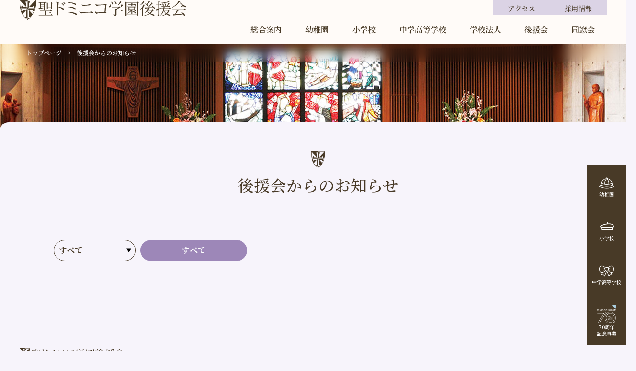

--- FILE ---
content_type: text/html; charset=UTF-8
request_url: https://www.dominic.ed.jp/support/information/2022-09.html
body_size: 9228
content:
<!doctype html>
<html lang="ja" data-theme="support">
    <head>
        	<!-- Google Tag Manager -->

        
        <meta charset="utf-8">
        <meta http-equiv="X-UA-Compatible" content="IE=edge">
        <title>お知らせ | 聖ドミニコ学園後援会</title>
        <meta name="keywords" content="">
        <meta name="description" content="">
        <meta name="robots" content="index,follow">
	<script type="application/ld+json">
		{
			"@context": "https://schema.org",
			"@type": "BreadcrumbList",
			"itemListElement": [{
					"@type": "ListItem",
					"position": 1,
					"name": "TOP",
					"item": "/"
				},
				{
					"@type": "ListItem",
					"position": 2,
					"name": "後援会からのお知らせ",
					"item": "/"
				},
			]
		}
	</script>
	<!-- FAVICON -->
	<link rel="icon" type="image/png" href="/assets/favicon.png" />
	<link rel="icon" type="image/svg+xml" href="/assets/favicon.svg" />
	<link rel="shortcut icon" href="/assets/favicon.ico" />
	<link rel="apple-touch-icon" sizes="180x180" href="/assets/apple-touch-icon.png" />
	<!-- <link rel="manifest" href="/manifest.webmanifest" crossorigin="use-credentials"> -->
	<meta name="viewport" content="width=device-width, initial-scale=1.0, minimum-scale=1.0">
	<meta name="format-detection" content="telephone=no">
        
        <link rel="canonical" href="https://www.dominic.ed.jp/support/information/2022-09.html">
        <meta property="og:title" content="お知らせ | 聖ドミニコ学園後援会" />
        <meta property="og:site_name" content="聖ドミニコ学園後援会" />
        <meta property="og:type" content="article" />
        <meta property="og:description" content="" />
        <meta property="og:url" content="https://www.dominic.ed.jp/support/information/2022-09.html" />
        <meta property="og:image" content="https://www.dominic.ed.jp/files/co/ogimage/ogp.png" />

	<link rel="preconnect" href="https://fonts.googleapis.com">
	<link rel="preconnect" href="https://fonts.gstatic.com" crossorigin>
	<link rel="stylesheet" href="https://fonts.googleapis.com/css2?family=Marcellus&family=Noto+Sans+JP:wght@100..900&family=Noto+Serif+JP:wght@200..900&display=swap">
	<link rel="stylesheet" href="/assets/styles/support/styles.css" />
	<script src="https://ajax.googleapis.com/ajax/libs/jquery/3.7.1/jquery.min.js"></script>
	<script src="/assets/js/layout.js"></script>
	<script type="importmap">
		{
			"imports": {
				"@/": "/assets/js/",
				"@m/": "/assets/js/modules/",
				"@u/": "/assets/js/utils/",
				"@p/": "/assets/js/plugins/"
			}
		}
	</script>
	<script src="/assets/js/plugins/swiper/swiper-bundle.min.js" defer></script>
	<script type="module" src="/assets/js/common.js" defer></script>
	<script type="module" defer>
	</script>
    </head>
    <body id="top" class="pageID-information">
        	<!-- Google Tag Manager (noscript) -->


        <div class="wrapper" data-page-wrapper="">
            <script type="text/javascript">
                    layout_support_header('/');
            </script>

            <nav class="pankuzu">
                <figure class="pankuzu_bg"><img src="/assets/images/support/pages/page_header.jpg" alt=""></figure>
                <div class="pankuzu_inner">
                    <ul class="pankuzu_list">
                        <li class="pankuzu_item pankuzu_item-home"><a href="/support/">トップページ</a></li>
                        <li class="pankuzu_item">後援会からのお知らせ</li>
                    </ul>
                </div>
            </nav><!-- /.pankuzu -->

            <div class="contents contents-noSide">
                <div class="contents_inner">
                    <main class="contents_main">

                        <header class="pageHeader js-inview-target-pageHeader">
                                <!-- <figure class="pageHeader_bg"><img src="/assets/images/support/pages/page_header.jpg" alt=""></figure> -->
                            <div class="pageHeader_inner">
                                <div class="pageHeader_header">
                                    <h1 class="pageHeader_title"><span>後援会からのお知らせ</span></h1>
                                </div>
                            </div><!-- /.pageHeader_inner -->
                        </header><!-- /.pageHeader -->

                        <div class="contents_body">

                            <!-- categorySearch -->
                            <div class="categorySearch categorySearch-type01" data-customaccord="categorySearch">
                                <button type="button" class="categorySearch_accdBtn is-open" data-customaccord-btn><span>絞込条件</span></button>
                                <form action="" novalidate="" class="categorySearch_form" data-form="categorySearch" data-customaccord-content style="display: block;">
                                    <div class="categorySearch_inner" data-customaccord-inner>
                                        <div class="categorySearch_block">
                                            <div class="categorySearch_side">
                                                <select name="ym" class="categorySearch_select" onchange="location.href='/support/information/?ym=' + this.value + '&cc=';">
                                                    <option value="">すべて</option>
                                                                                                        <option value="2025-10" >2025年10月</option>
                                                                                                        <option value="2025-09" >2025年9月</option>
                                                                                                        <option value="2024-09" >2024年9月</option>
                                                                                                        <option value="2024-08" >2024年8月</option>
                                                                                                        <option value="2024-07" >2024年7月</option>
                                                                                                        <option value="2024-06" >2024年6月</option>
                                                                                                        <option value="2023-10" >2023年10月</option>
                                                                                                        <option value="2023-07" >2023年7月</option>
                                                                                                        <optgroup label="" data-optgroup="empty"></optgroup>
                                                </select>
                                            </div>
                                            <div class="categorySearch_main">
                                                <ul class="categorySearch_fieldList categorySearch_fieldList-3unit-12pc categorySearch_fieldList-3unit-12sp categorySearch_fieldList-unitFit-sp-min">
                                                    <li class="is-current"><a href="/support/information/?ym=2022-09&cc=">すべて</a></li>
                                                                                                    </ul>
                                            </div>
                                        </div><!-- /.categorySearch_block -->
                                    </div>
                                </form>
                            </div><!-- /.categorySearch -->

                            <!-- 一覧 -->
                            
                            <div class="newsList mt55-pc mt30-sp">
                                <ul class="newsList_list newsList_list-4unit-pc newsList_list-3unit-sp newsList_list-2unit-sp-min">
                                                                    </ul><!-- /.newsList_list -->
                            </div><!-- /.newsList -->

                            

                            <script>
                                $(function () {
                                    $('.pager_list li a').on('click', function () {
                                        location.href = '/support/information/?ym=2022-09&cc=&page=' + $(this).data('page');
                                    });
                                });
                            </script>

                        </div><!-- /.contents_body -->
                    </main><!-- /.contents_main -->
                </div><!-- /.contents_inner -->
            </div><!-- /.contents -->

            <script type="text/javascript">
                    layout_support_footer('/');
            </script>
            <script type="text/javascript">
                    layout_support_stickyNav('/');
            </script>
        </div><!-- /.wrapper -->
        <button type="button" class="overlay"></button>
    </body>

</html>

--- FILE ---
content_type: text/html; charset=UTF-8
request_url: https://www.dominic.ed.jp/_layout/support/header.html?_=1769449808834
body_size: 4903
content:
<!-- ___ HEADER ___ -->
<header class="gHeader" data-gheader="support" data-navmenu-state="hidden">
	<div class="gHeader_wrap" data-gheader-wrap="">
		<div class="gHeader_inner">

			<div class="gHeader_header">
				<div class="gHeader_logo">
					<a href="/support/"><img src="/assets/images/global/logos/img_logo-support02.svg" alt="聖ドミニコ学園後援会"></a>
				</div>
			</div><!-- /.gHeader_header -->

			<div class="gHeader_menu">
				<div class="gHeader_infos hidden-sp">
					<ul class="gHeader_infoList">
						<li><a href="/support/access">アクセス</a></li>
						<li><a href="/office/recruitment">採用情報</a></li>
					</ul>
				</div><!-- /.gHeader_infos -->
				<!-- ___ GLOBAL NAVIGATION ___ -->
				<nav class="gNav gNav-support" data-gnav="" role="navigation" id="navModal" data-dropdown-state="hidden">
					<div class="gNav_fixed" data-gnav-fixed="">
						<div class="gNav_fixedInner">
							<!-- gNav_menu -->
							<div class="gNav_menu" data-gnav-menu="">
								<ul class="gNav_list">
									<li class="gNav_item">
										<div class="gNav_itemHead" data-gnav-itemhead="">
											<a href="/" target="_blank" rel="nofollow"><span>総合案内</span></a>
										</div>
									</li>
									<li class="gNav_item">
										<div class="gNav_itemHead" data-gnav-itemhead="">
											<a href="/kindergarten/" target="_blank" rel="nofollow"><span>幼稚園</span></a>
										</div>
									</li>
									<li class="gNav_item">
										<div class="gNav_itemHead" data-gnav-itemhead="">
											<a href="/elementary/" target="_blank" rel="nofollow"><span>小学校</span></a>
										</div>
									</li>
									<li class="gNav_item">
										<div class="gNav_itemHead" data-gnav-itemhead="">
											<a href="/highschool/" target="_blank" rel="nofollow"><span>中学高等学校</span></a>
										</div>
									</li>
									<li class="gNav_item">
										<div class="gNav_itemHead" data-gnav-itemhead="">
											<a href="/office/" target="_blank" rel="nofollow"><span>学校法人</span></a>
										</div>
									</li>
									<li class="gNav_item">
										<div class="gNav_itemHead" data-gnav-itemhead="">
											<a href="/support/"><span>後援会</span></a>
										</div>
									</li>
									<li class="gNav_item">
										<div class="gNav_itemHead" data-gnav-itemhead="">
											<a href="http://www.dominic-aa.net/" target="_blank" rel="nofollow"><span>同窓会</span></a>
										</div>
									</li>
								</ul>
							</div><!-- /.gNav_menu -->

							<div class="gNav_subs mt20-sp hidden-pc">
								<ul class="gNav_subList">
									<li><a href="/support/access">アクセス</a></li>
									<li><a href="/office/recruitment">採用情報</a></li>
								</ul>
							</div><!-- /.gNav_subs -->

							<div class="stickyNav stickyNav-support stickyNav-gnav hidden-pc">
								<div class="stickyNav_inner">
									<ul class="stickyNav_list">
										<li class="stickyNav_item">
											<a href="/kindergarten/" target="_blank" rel="nofollow">
												<span class="stickyNav_icon stickyNav_icon-icon05"></span>
												<p class="stickyNav_title">幼稚園</p>
											</a>
										</li><!-- /.stickyNav_item -->
										<li class="stickyNav_item">
											<a href="/elementary/" target="_blank" rel="nofollow">
												<span class="stickyNav_icon stickyNav_icon-icon06"></span>
												<p class="stickyNav_title">小学校</p>
											</a>
										</li><!-- /.stickyNav_item -->
										<li class="stickyNav_item">
											<a href="/highschool/" target="_blank" rel="nofollow">
												<span class="stickyNav_icon stickyNav_icon-icon07"></span>
												<p class="stickyNav_title">中学高等学校</p>
											</a>
										</li><!-- /.stickyNav_item -->
										<li class="stickyNav_item">
											<a href="https://www.dominic.ed.jp/70th/" target="_blank" rel="nofollow">
												<span class="stickyNav_icon stickyNav_icon-icon08"></span>
												<p class="stickyNav_title">70周年<br class="hidden-sp">記念事業</p>
											</a>
										</li><!-- /.stickyNav_item -->
									</ul>
								</div>
							</div><!-- /.stickyNav -->

						</div>
					</div><!-- /.gNav_fixed -->
					<div class="gNav_bgLayer" data-gnav-mask=""></div>
				</nav><!-- /.gNav -->
			</div><!-- /.gHeader_menu -->

			<!-- gNavBar -->
			<div class="gNavBar" data-gnavbar="support">
				<ul class="gNavBar_menu">
					<li class="gNavBar_btn" data-gnavbar-btn="menu">
						<button type="button" aria-expanded="false" aria-label="ナビゲーション開閉ボタン" aria-controls="navModal">
							<em aria-label="MENU">MENU</em>
							<span><i></i><i></i><i></i></span>
						</button>
					</li>
				</ul>
			</div><!-- /.gNavBar -->
		</div>
	</div><!-- /.gHeader_wrap -->
</header><!-- /.gHeader -->

--- FILE ---
content_type: text/html; charset=UTF-8
request_url: https://www.dominic.ed.jp/_layout/support/footer.html?_=1769449808835
body_size: 4066
content:
<!-- ___ FOOTER ___ -->
<footer class="gFooter" data-gfooter="support">
	<div class="gFooter_inner">
		<!-- gFooter_upper -->
		<div class="gFooter_upper">
			<div class="gFooter_header">
				<h1 class="gFooter_logo">
					<a href="/support/" target="_blank" rel="nofollow"><img src="/assets/images/global/logos/img_logo-support02.svg" alt="聖ドミニコ学園後援会"></a>
				</h1>
			</div><!-- /.gFooter_header -->

			<!-- gFooterNav -->
			<nav class="gFooterNav gFooterNav-footerMap mt27-pc mt20-sp">
				<div class="gFooterNav_inner">
					<ul class="gFooterNav_list gFooterNav_list-row">
						<li class="gFooterNav_item"><a href="/support/greeting/">後援会会長ご挨拶</a></li>
						<li class="gFooterNav_item"><a href="/support/active/">後援会の歴史と主な活動</a></li>
						<li class="gFooterNav_item"><a href="/support/policy/">後援会規約と個人情報保護方針</a></li>
						<li class="gFooterNav_item"><a href="/support/org/">後援会（委員会）組織</a></li>
						<li class="gFooterNav_item"><a href="/support/minutes/">常任委員会議事録</a></li>
						<li class="gFooterNav_item"><a href="/support/members/">後援会からの限定公開情報</a></li>
						<li class="gFooterNav_item"><a href="/support/sitemap/">サイトマップ</a></li>
					</ul>
				</div><!-- /.gFooterNav_inner -->
			</nav><!-- /.gFooterNav -->

			<!-- gFooterGuide -->
			<div class="gFooterGuide gFooterGuide-support mt37-pc mt27-sp">
				<div class="gFooterGuide_inner">
					<ul class="gFooterGuide_list">
						<li class="gFooterGuide_item">
							<a href="/kindergarten/" target="_blank" rel="nofollow">
								<span class="gFooterGuide_icon gFooterGuide_icon-icon05"></span>
								<p class="gFooterGuide_title">幼稚園</p>
							</a>
						</li><!-- /.gFooterGuide_item -->
						<li class="gFooterGuide_item">
							<a href="/elementary/" target="_blank" rel="nofollow">
								<span class="gFooterGuide_icon gFooterGuide_icon-icon06"></span>
								<p class="gFooterGuide_title">小学校</p>
							</a>
						</li><!-- /.gFooterGuide_item -->
						<li class="gFooterGuide_item">
							<a href="/highschool/" target="_blank" rel="nofollow">
								<span class="gFooterGuide_icon gFooterGuide_icon-icon07"></span>
								<p class="gFooterGuide_title">中学高等学校</p>
							</a>
						</li><!-- /.gFooterGuide_item -->
						<li class="gFooterGuide_item">
							<a href="https://www.dominic.ed.jp/70th/" target="_blank" rel="nofollow">
								<span class="gFooterGuide_icon gFooterGuide_icon-icon08"></span>
								<p class="gFooterGuide_title">70周年記念事業</p>
							</a>
						</li><!-- /.gFooterGuide_item -->
					</ul>
				</div>
			</div><!-- /.gFooterGuide -->
		</div><!-- /.gFooter_upper -->

		<!-- gFooter_lower -->
		<div class="gFooter_lower">
			<div class="gFooter_lowerInner">
				<div class="gFooter_lowerUnit gFooter_lowerUnit-left">
					<div class="gFooter_logo02">
						<a href="/" target="_blank" rel="nofollow"><img src="/assets/images/global/logos/img_logo-dominic.svg" alt="学校法人聖ドミニコ学園"></a>
					</div>
				</div>
				<div class="gFooter_lowerUnit gFooter_lowerUnit-right">
					<div class="gFooter_address">
						<address>〒157-0076　東京都世田谷区岡本1丁目10-1　<br class="hidden-pc">Tel: 03-3700-0017／ Fax: 03-3707-9298</address>
						<small>※お電話でのお問い合わせは9：00～15：00までとさせていただきます（12：00～13：00を除く。）</small>
					</div><!-- /.gFooter_addresss -->
				</div>
			</div>
		</div><!-- /.gFooter_lower -->
		<div class="gFooter_copys">
			<small class="gFooter_copy" lang="en" translate="no">&copy; <span id="footer-year"></span> St. Dominic's Institute</small>
		</div><!-- /.gFooter_copys -->
	</div>
</footer><!-- /.gFooter -->

<div class="pageTop" data-pagetop="">
	<div class="pageTop_inner">
		<p class="pageTop_btn pageTop_btn-pageTop"><a href="#top" aria-label="top scroll button"><span>TOP</span></a></p>
	</div>
</div><!-- /.pageTop -->

--- FILE ---
content_type: text/html; charset=UTF-8
request_url: https://www.dominic.ed.jp/_layout/support/stickyNav.html?_=1769449808836
body_size: 1213
content:
<!-- stickyNav -->
<div class="stickyNav" data-stickynav="office">
	<div class="stickyNav_inner">
		<ul class="stickyNav_list">
			<li class="stickyNav_item">
				<a href="/kindergarten/" target="_blank" rel="nofollow">
					<span class="stickyNav_icon stickyNav_icon-icon05"></span>
					<p class="stickyNav_title">幼稚園</p>
				</a>
			</li><!-- /.stickyNav_item -->
			<li class="stickyNav_item">
				<a href="/elementary/" target="_blank" rel="nofollow">
					<span class="stickyNav_icon stickyNav_icon-icon06"></span>
					<p class="stickyNav_title">小学校</p>
				</a>
			</li><!-- /.stickyNav_item -->
			<li class="stickyNav_item">
				<a href="/highschool/" target="_blank" rel="nofollow">
					<span class="stickyNav_icon stickyNav_icon-icon07"></span>
					<p class="stickyNav_title">中学高等学校</p>
				</a>
			</li><!-- /.stickyNav_item -->
			<li class="stickyNav_item">
				<a href="https://www.dominic.ed.jp/70th/" target="_blank" rel="nofollow">
					<span class="stickyNav_icon stickyNav_icon-icon08"></span>
					<p class="stickyNav_title mt10-pc">70周年<br class="hidden-sp">記念事業</p>
				</a>
			</li><!-- /.stickyNav_item -->
		</ul>
	</div>
</div><!-- /.stickyNav -->

--- FILE ---
content_type: text/css
request_url: https://www.dominic.ed.jp/assets/styles/support/styles.css
body_size: 662341
content:
/*!
 * ！注意！注意！注意！注意！注意！注意！注意！注意！注意！注意！注意！注意！注意！注意！注意！注意！注意！
 *
 * このcssは編集しないでください。
 * このcssを編集してもscssをコンパイルした時点で変更は消えます。
 * cssを編集したい場合は別のcssファイル（例：user.cssなど）を新規作成して、クラスごとに上書き、または新規クラスを追加してください。
 *
 * ！注意！注意！注意！注意！注意！注意！注意！注意！注意！注意！注意！注意！注意！注意！注意！注意！注意！
 */
@charset "UTF-8";@font-face{font-family:emojiFamily;src:local("Segoe UI Emoji"),local("Segoe UI Symbol"),local("Apple Color Emoji"),local("Noto Color Emoji"),local("Noto Emoji");unicode-range:u+a9,u+ae,u+200d,u+203c,u+2049,u+20e3,u+2122,u+2139,u+2194-2199,u+21a9-21aa,u+231a-231b,u+2328,u+23cf,u+23e9-23f3,u+23f8-23fa,u+24c2,u+25aa-25ab,u+25b6,u+25c0,u+25fb-25fe,u+2600-2604,u+260e,u+2611,u+2614-2615,u+2618,u+261d,u+2620,u+2622-2623,u+2626,u+262a,u+262e-262f,u+2638-263a,u+2640,u+2642,u+2648-2653,u+2660,u+2663,u+2665-2666,u+2668,u+267b,u+267f,u+2692-2697,u+2699,u+269b-269c,u+26a0-26a1,u+26aa-26ab,u+26b0-26b1,u+26bd-26be,u+26c4-26c5,u+26c8,u+26ce-26cf,u+26d1,u+26d3-26d4,u+26e9-26ea,u+26f0-26f5,u+26f7-26fa,u+26fd,u+2702,u+2705,u+2708-270d,u+270f,u+2712,u+2714,u+2716,u+271d,u+2721,u+2728,u+2733-2734,u+2744,u+2747,u+274c,u+274e,u+2753-2755,u+2757,u+2763-2764,u+2795-2797,u+27a1,u+27b0,u+27bf,u+2934-2935,u+2b05-2b07,u+2b1b-2b1c,u+2b50,u+2b55,u+3030,u+303d,u+3297,u+3299,u+fe0f,u+1f004,u+1f0cf,u+1f170-1f171,u+1f17e-1f17f,u+1f18e,u+1f191-1f19a,u+1f1e6-1f1ff,u+1f201-1f202,u+1f21a,u+1f22f,u+1f232-1f23a,u+1f250-1f251,u+1f300-1f321,u+1f324-1f393,u+1f396-1f397,u+1f399-1f39b,u+1f39e-1f3f0,u+1f3f3-1f3f5,u+1f3f7-1f4fd,u+1f4ff-1f53d,u+1f549-1f54e,u+1f550-1f567,u+1f56f-1f570,u+1f573-1f57a,u+1f587,u+1f58a-1f58d,u+1f590,u+1f595-1f596,u+1f5a4-1f5a5,u+1f5a8,u+1f5b1-1f5b2,u+1f5bc,u+1f5c2-1f5c4,u+1f5d1-1f5d3,u+1f5dc-1f5de,u+1f5e1,u+1f5e3,u+1f5e8,u+1f5ef,u+1f5f3,u+1f5fa-1f64f,u+1f680-1f6c5,u+1f6cb-1f6d2,u+1f6e0-1f6e5,u+1f6e9,u+1f6eb-1f6ec,u+1f6f0,u+1f6f3-1f6f8,u+1f910-1f93a,u+1f93c-1f93e,u+1f940-1f945,u+1f947-1f94c,u+1f950-1f96b,u+1f980-1f997,u+1f9c0,u+1f9d0-1f9e6,u+e0062-e0063,u+e0065,u+e0067,u+e006c,u+e006e,u+e0073-e0074,u+e0077,u+e007f}@font-face{font-family:emojiFamily;font-weight:700;src:local("Segoe UI Emoji"),local("Segoe UI Symbol"),local("Apple Color Emoji"),local("Noto Color Emoji") local("Noto Emoji");unicode-range:u+a9,u+ae,u+200d,u+203c,u+2049,u+20e3,u+2122,u+2139,u+2194-2199,u+21a9-21aa,u+231a-231b,u+2328,u+23cf,u+23e9-23f3,u+23f8-23fa,u+24c2,u+25aa-25ab,u+25b6,u+25c0,u+25fb-25fe,u+2600-2604,u+260e,u+2611,u+2614-2615,u+2618,u+261d,u+2620,u+2622-2623,u+2626,u+262a,u+262e-262f,u+2638-263a,u+2640,u+2642,u+2648-2653,u+2660,u+2663,u+2665-2666,u+2668,u+267b,u+267f,u+2692-2697,u+2699,u+269b-269c,u+26a0-26a1,u+26aa-26ab,u+26b0-26b1,u+26bd-26be,u+26c4-26c5,u+26c8,u+26ce-26cf,u+26d1,u+26d3-26d4,u+26e9-26ea,u+26f0-26f5,u+26f7-26fa,u+26fd,u+2702,u+2705,u+2708-270d,u+270f,u+2712,u+2714,u+2716,u+271d,u+2721,u+2728,u+2733-2734,u+2744,u+2747,u+274c,u+274e,u+2753-2755,u+2757,u+2763-2764,u+2795-2797,u+27a1,u+27b0,u+27bf,u+2934-2935,u+2b05-2b07,u+2b1b-2b1c,u+2b50,u+2b55,u+3030,u+303d,u+3297,u+3299,u+fe0f,u+1f004,u+1f0cf,u+1f170-1f171,u+1f17e-1f17f,u+1f18e,u+1f191-1f19a,u+1f1e6-1f1ff,u+1f201-1f202,u+1f21a,u+1f22f,u+1f232-1f23a,u+1f250-1f251,u+1f300-1f321,u+1f324-1f393,u+1f396-1f397,u+1f399-1f39b,u+1f39e-1f3f0,u+1f3f3-1f3f5,u+1f3f7-1f4fd,u+1f4ff-1f53d,u+1f549-1f54e,u+1f550-1f567,u+1f56f-1f570,u+1f573-1f57a,u+1f587,u+1f58a-1f58d,u+1f590,u+1f595-1f596,u+1f5a4-1f5a5,u+1f5a8,u+1f5b1-1f5b2,u+1f5bc,u+1f5c2-1f5c4,u+1f5d1-1f5d3,u+1f5dc-1f5de,u+1f5e1,u+1f5e3,u+1f5e8,u+1f5ef,u+1f5f3,u+1f5fa-1f64f,u+1f680-1f6c5,u+1f6cb-1f6d2,u+1f6e0-1f6e5,u+1f6e9,u+1f6eb-1f6ec,u+1f6f0,u+1f6f3-1f6f8,u+1f910-1f93a,u+1f93c-1f93e,u+1f940-1f945,u+1f947-1f94c,u+1f950-1f96b,u+1f980-1f997,u+1f9c0,u+1f9d0-1f9e6,u+e0062-e0063,u+e0065,u+e0067,u+e006c,u+e006e,u+e0073-e0074,u+e0077,u+e007f}@keyframes floating01{0%,to{transform:translateY(0)}50%{transform:translateY(-18px)}}@keyframes floating02{0%,to{transform:translateY(-32px) translateX(-5px)}25%{transform:translateY(-16px) translateX(5px)}50%{transform:translateY(0) translateX(0)}75%{transform:translateY(-14px) translateX(-5px)}}@keyframes floating03{0%,to{transform:translateY(0) rotate(-12deg)}50%{transform:translateY(-28px) rotate(12deg)}}@keyframes decoSpin{0%{transform:rotate(0deg)}25%{transform:rotate(90deg)}50%{transform:rotate(180deg)}75%{transform:rotate(270deg)}to{transform:rotate(1turn)}}@keyframes decoSpin02{0%{transform:rotate(0deg)}25%{transform:rotate(25deg)}50%{transform:rotate(0deg)}75%{transform:rotate(-25deg)}to{transform:rotate(0deg)}}@keyframes blinkTwice{0%,to{opacity:1}5%{opacity:0}10%{opacity:1}15%{opacity:0}20%{opacity:1}to{opacity:1}}
/*!
 * Bootstrap Reboot v4.3.1 (https://getbootstrap.com/)
 * Copyright 2011-2019 The Bootstrap Authors
 * Copyright 2011-2019 Twitter, Inc.
 * Licensed under MIT (https://github.com/twbs/bootstrap/blob/master/LICENSE)
 * Forked from Normalize.css, licensed MIT (https://github.com/necolas/normalize.css/blob/master/LICENSE.md)
 */*,:after,:before{box-sizing:border-box}::selection{background:#edecec;color:#444}::-moz-selection{background:#edecec;color:#444}:any-link{color:unset}:where(:any-link,:enabled,summary){--is-active-true: ;--is-active-false:initial}:where(:any-link,:enabled,summary):focus-visible{--is-active-true:initial;--is-active-false: }html{font-family:sans-serif;font-size:18px;line-height:1.6666666667;-webkit-text-size-adjust:100%;-webkit-tap-highlight-color:rgba(0,0,0,0);-moz-osx-font-smoothing:grayscale;-webkit-font-smoothing:antialiased;height:100%;scroll-padding-top:var(--scOffset-pc,20px);text-rendering:optimizeLegibility}html.is-locked body,html.is-searchMenuOpen body{overscroll-behavior:none}article,aside,figcaption,figure,footer,header,hgroup,main,nav,section{display:block}body{background-color:#fff;color:var(--color-base);font-family:メイリオ,Meiryo,ヒラギノ角ゴ Pro,Hiragino Kaku Gothic Pro,Verdana,Arial,sans-serif,ＭＳ Ｐゴシック;font-size:1rem;font-weight:400;height:100%;line-break:strict;line-height:1.6666666667;margin:0;min-width:1234px;overflow-wrap:anywhere;text-align:left;word-break:normal}html[lang=en] body{-webkit-hyphens:none;hyphens:none;word-break:normal}[tabindex="-1"]:focus{outline:0!important}hr{box-sizing:initial;height:0;overflow:visible}h1,h2,h3,h4,h5,h6{font-size:1rem;font-weight:400;margin-bottom:0;margin-top:0}p{margin-bottom:0;margin-top:20px}abbr[data-original-title],abbr[title]{border-bottom:0;cursor:help;text-decoration:underline;-webkit-text-decoration:underline dotted;text-decoration:underline dotted;-webkit-text-decoration-skip-ink:none;text-decoration-skip-ink:none}address{font-style:normal;line-height:inherit;margin-bottom:1rem}dl,ol,ul{margin-bottom:0;margin-top:20px}ul{padding:0}ul>li{display:block}ol,ul.dotList,ul:not([class]){padding-left:2rem}ol>li,ul.dotList>li,ul:not([class])>li{display:list-item}ol ol,ol ul.dotList,ol ul:not([class]),ul.dotList ol,ul.dotList ul.dotList,ul.dotList ul:not([class]),ul:not([class]) ol,ul:not([class]) ul.dotList,ul:not([class]) ul:not([class]){margin-top:0}dt{font-weight:400}dd{margin-left:0}blockquote{margin:20px 0 0}b,strong{font-weight:700}small{font-size:.8em}sub,sup{font-size:.75em;line-height:0;position:relative;vertical-align:initial}sub{bottom:-.25em}sup{top:-.5em}a{background-color:initial;color:inherit;outline:0;text-decoration:underline;text-decoration-thickness:1px;text-underline-offset:4px}[data-theme=kindergarten] a[target=_blank]:after{color:#f7b339}[data-theme=elementary] a[target=_blank]:after{color:#699be6}[data-theme=highschool] a[target=_blank]:after{color:#42c28d}a,button{transition:opacity .4s}code,kbd,pre,samp{font-family:SFMono-Regular,Menlo,Monaco,Consolas,Liberation Mono,Courier New,monospace;font-size:1em}pre{margin-bottom:0;margin-top:20px;overflow:auto}mark{background-color:#ff0}figure{margin:20px 0 0}img{-webkit-backface-visibility:hidden;backface-visibility:hidden;background-repeat:no-repeat;background-size:cover;border-style:none;height:auto;image-rendering:smooth;max-width:100%;shape-margin:.75rem}img,svg{vertical-align:middle}svg{overflow:hidden}iframe{border:none;max-width:100%}table{border-collapse:collapse;margin:20px 0 0;width:100%}caption{caption-side:bottom;color:#6c757d;padding-bottom:.75rem;padding-top:.75rem}caption,td,th{text-align:left}td,th{background-clip:padding-box;border:1px solid #bcbcbc;font-size:.8333333333rem;padding:10px}td>:first-child,th>:first-child{margin-top:0}th{background-color:#f3f3f3;text-align:inherit}thead th{text-align:center}label{display:inline-block;margin:0}button{border-radius:0}button,input,optgroup,select,textarea{font-family:inherit;font-size:inherit;line-height:inherit;margin:0;padding:0}button,input{overflow:visible}button,select{text-transform:none}optgroup,optgroup:empty{display:none;font-size:0}[type=date],[type=datetime-local],[type=datetime],[type=email],[type=month],[type=number],[type=password],[type=search],[type=tel],[type=text],[type=time],[type=url],[type=week],select,textarea{border:1px solid #bcbcbc;font-family:inherit;height:40px;min-width:1px;padding:0 10px;transition:all .4s;width:100%}[type=date]:disabled,[type=datetime-local]:disabled,[type=datetime]:disabled,[type=email]:disabled,[type=month]:disabled,[type=number]:disabled,[type=password]:disabled,[type=search]:disabled,[type=tel]:disabled,[type=text]:disabled,[type=time]:disabled,[type=url]:disabled,[type=week]:disabled,select:disabled,textarea:disabled{background:#f3f3f3;border-color:#bcbcbc;color:#a5a5a5}[type=date]:focus,[type=datetime-local]:focus,[type=datetime]:focus,[type=email]:focus,[type=month]:focus,[type=number]:focus,[type=password]:focus,[type=search]:focus,[type=tel]:focus,[type=text]:focus,[type=time]:focus,[type=url]:focus,[type=week]:focus,select:focus,textarea:focus{background-color:#fdfdef}[type=date].error,[type=datetime-local].error,[type=datetime].error,[type=email].error,[type=month].error,[type=number].error,[type=password].error,[type=search].error,[type=tel].error,[type=text].error,[type=time].error,[type=url].error,[type=week].error,select.error,textarea.error{background-color:#fff;border-color:#f43838;color:#f43838}::placeholder{color:#b7b7b7}select{word-wrap:normal;-webkit-appearance:none;appearance:none;background-image:url(../../../assets/images/icons/arrow.svg?v=44f86e0078c1dab02137fb093fee5ad0);background-position:top 50% right 8px;background-repeat:no-repeat;background-size:10px;padding-right:40px;transition:0s}textarea{height:150px;overflow:auto;padding:10px;resize:vertical}[type=button],[type=reset],[type=submit],button{-webkit-appearance:none;background:none;border:none;width:100%}[type=button]:not(:disabled),[type=reset]:not(:disabled),[type=submit]:not(:disabled),button:not(:disabled){cursor:pointer}[type=button]::-moz-focus-inner,[type=reset]::-moz-focus-inner,[type=submit]::-moz-focus-inner,button::-moz-focus-inner{border-style:none;padding:0}input[type=checkbox],input[type=radio]{box-sizing:border-box;padding:0}input[type=date],input[type=datetime-local],input[type=month],input[type=time]{-webkit-appearance:listbox}input[type=date]{text-align:left}input[type=date]::-webkit-calendar-picker-indicator,input[type=date]::-webkit-clear-button{display:none}input[type=date]::-moz-clear{display:none}fieldset{border:0;margin:0;min-width:0;padding:0}legend{color:inherit;display:block;font-size:1.5rem;line-height:inherit;margin-bottom:.5rem;max-width:100%;padding:0;white-space:normal;width:100%}progress{vertical-align:initial}[type=number]::-webkit-inner-spin-button,[type=number]::-webkit-outer-spin-button{-webkit-appearance:none;height:auto;margin:0}[type=number]{-moz-appearance:textfield}[type=search]{-webkit-appearance:none;outline-offset:-2px}[type=search]::-webkit-search-decoration{-webkit-appearance:none}::-webkit-file-upload-button{-webkit-appearance:button;font:inherit}output{display:inline-block}summary{cursor:pointer;display:list-item}template{display:none}.fade-enter-active{display:block;transition:opacity .4s}.fade-enter{opacity:0}.fade-enter-to{opacity:1}.fade-leave-active{display:block;transition:opacity .4s}.fade-leave{opacity:1}.fade-leave-to{opacity:0}[v-cloak]{display:none!important}body{background-color:#f7f4fb;font-family:"Noto Serif JP",kozuka-mincho-pr6n,Kozuka Mincho Pro,Kozuka Mincho Std,小塚明朝 Pro R,小塚明朝 Std R,Hiragino Mincho Pro,ヒラギノ明朝 Pro W3,ＭＳ Ｐ明朝,Times,Times New Roman,serif;font-optical-sizing:auto;font-style:normal;font-weight:600}body.pageID-terms{background-color:#fff;font-size:.7777777778rem;min-width:0;overflow-x:auto;overflow-y:scroll;padding:10px;position:relative;-webkit-overflow-scrolling:touch;-webkit-backface-visibility:hidden;backface-visibility:hidden}body.pageID-terms::-webkit-scrollbar{width:7px}body.pageID-terms::-webkit-scrollbar-thumb{background-color:#a0a0a0;border-radius:10px;width:7px}body.pageID-terms::-webkit-scrollbar-track{background-color:#fff;border-radius:10px}td,th{border-color:#d9d1c6}th{background-color:#feecff}td{background-color:#fff}.UA-pc .only-uaSp,.UA-sp .only-uaPc,.hidden,.only-print{display:none!important}.mt0{margin-top:0!important}.mr0{margin-right:0!important}.mb0{margin-bottom:0!important}.ml0{margin-left:0!important}.mt0e{margin-top:0!important}.mr0e{margin-right:0!important}.mb0e{margin-bottom:0!important}.ml0e{margin-left:0!important}.mt-0{margin-top:0!important}.mr-0{margin-right:0!important}.mb-0{margin-bottom:0!important}.ml-0{margin-left:0!important}.mt-0e{margin-top:0!important}.mr-0e{margin-right:0!important}.mb-0e{margin-bottom:0!important}.ml-0e{margin-left:0!important}.pt0{padding-top:0!important}.pr0{padding-right:0!important}.pb0{padding-bottom:0!important}.pl0{padding-left:0!important}.pt0e{padding-top:0!important}.pr0e{padding-right:0!important}.pb0e{padding-bottom:0!important}.indent0e,.pl0e{padding-left:0!important}.indent0e{text-indent:0!important}.w0,.w0e,.w0p{width:0!important}.mt1{margin-top:1px!important}.mr1{margin-right:1px!important}.mb1{margin-bottom:1px!important}.ml1{margin-left:1px!important}.mt1e{margin-top:.1em!important}.mr1e{margin-right:.1em!important}.mb1e{margin-bottom:.1em!important}.ml1e{margin-left:.1em!important}.mt-1{margin-top:-1px!important}.mr-1{margin-right:-1px!important}.mb-1{margin-bottom:-1px!important}.ml-1{margin-left:-1px!important}.mt-1e{margin-top:-.1em!important}.mr-1e{margin-right:-.1em!important}.mb-1e{margin-bottom:-.1em!important}.ml-1e{margin-left:-.1em!important}.pt1{padding-top:1px!important}.pr1{padding-right:1px!important}.pb1{padding-bottom:1px!important}.pl1{padding-left:1px!important}.pt1e{padding-top:.1em!important}.pr1e{padding-right:.1em!important}.pb1e{padding-bottom:.1em!important}.indent1e,.pl1e{padding-left:.1em!important}.indent1e{text-indent:-.1em!important}.w10{width:10px!important}.w1p{width:1%!important}.w1e{width:.1em!important}.mt2{margin-top:2px!important}.mr2{margin-right:2px!important}.mb2{margin-bottom:2px!important}.ml2{margin-left:2px!important}.mt2e{margin-top:.2em!important}.mr2e{margin-right:.2em!important}.mb2e{margin-bottom:.2em!important}.ml2e{margin-left:.2em!important}.mt-2{margin-top:-2px!important}.mr-2{margin-right:-2px!important}.mb-2{margin-bottom:-2px!important}.ml-2{margin-left:-2px!important}.mt-2e{margin-top:-.2em!important}.mr-2e{margin-right:-.2em!important}.mb-2e{margin-bottom:-.2em!important}.ml-2e{margin-left:-.2em!important}.pt2{padding-top:2px!important}.pr2{padding-right:2px!important}.pb2{padding-bottom:2px!important}.pl2{padding-left:2px!important}.pt2e{padding-top:.2em!important}.pr2e{padding-right:.2em!important}.pb2e{padding-bottom:.2em!important}.indent2e,.pl2e{padding-left:.2em!important}.indent2e{text-indent:-.2em!important}.w20{width:20px!important}.w2p{width:2%!important}.w2e{width:.2em!important}.mt3{margin-top:3px!important}.mr3{margin-right:3px!important}.mb3{margin-bottom:3px!important}.ml3{margin-left:3px!important}.mt3e{margin-top:.3em!important}.mr3e{margin-right:.3em!important}.mb3e{margin-bottom:.3em!important}.ml3e{margin-left:.3em!important}.mt-3{margin-top:-3px!important}.mr-3{margin-right:-3px!important}.mb-3{margin-bottom:-3px!important}.ml-3{margin-left:-3px!important}.mt-3e{margin-top:-.3em!important}.mr-3e{margin-right:-.3em!important}.mb-3e{margin-bottom:-.3em!important}.ml-3e{margin-left:-.3em!important}.pt3{padding-top:3px!important}.pr3{padding-right:3px!important}.pb3{padding-bottom:3px!important}.pl3{padding-left:3px!important}.pt3e{padding-top:.3em!important}.pr3e{padding-right:.3em!important}.pb3e{padding-bottom:.3em!important}.indent3e,.pl3e{padding-left:.3em!important}.indent3e{text-indent:-.3em!important}.w30{width:30px!important}.w3p{width:3%!important}.w3e{width:.3em!important}.mt4{margin-top:4px!important}.mr4{margin-right:4px!important}.mb4{margin-bottom:4px!important}.ml4{margin-left:4px!important}.mt4e{margin-top:.4em!important}.mr4e{margin-right:.4em!important}.mb4e{margin-bottom:.4em!important}.ml4e{margin-left:.4em!important}.mt-4{margin-top:-4px!important}.mr-4{margin-right:-4px!important}.mb-4{margin-bottom:-4px!important}.ml-4{margin-left:-4px!important}.mt-4e{margin-top:-.4em!important}.mr-4e{margin-right:-.4em!important}.mb-4e{margin-bottom:-.4em!important}.ml-4e{margin-left:-.4em!important}.pt4{padding-top:4px!important}.pr4{padding-right:4px!important}.pb4{padding-bottom:4px!important}.pl4{padding-left:4px!important}.pt4e{padding-top:.4em!important}.pr4e{padding-right:.4em!important}.pb4e{padding-bottom:.4em!important}.indent4e,.pl4e{padding-left:.4em!important}.indent4e{text-indent:-.4em!important}.w40{width:40px!important}.w4p{width:4%!important}.w4e{width:.4em!important}.mt5{margin-top:5px!important}.mr5{margin-right:5px!important}.mb5{margin-bottom:5px!important}.ml5{margin-left:5px!important}.mt5e{margin-top:.5em!important}.mr5e{margin-right:.5em!important}.mb5e{margin-bottom:.5em!important}.ml5e{margin-left:.5em!important}.mt-5{margin-top:-5px!important}.mr-5{margin-right:-5px!important}.mb-5{margin-bottom:-5px!important}.ml-5{margin-left:-5px!important}.mt-5e{margin-top:-.5em!important}.mr-5e{margin-right:-.5em!important}.mb-5e{margin-bottom:-.5em!important}.ml-5e{margin-left:-.5em!important}.pt5{padding-top:5px!important}.pr5{padding-right:5px!important}.pb5{padding-bottom:5px!important}.pl5{padding-left:5px!important}.pt5e{padding-top:.5em!important}.pr5e{padding-right:.5em!important}.pb5e{padding-bottom:.5em!important}.indent5e,.pl5e{padding-left:.5em!important}.indent5e{text-indent:-.5em!important}.w50{width:50px!important}.w5p{width:5%!important}.w5e{width:.5em!important}.mt6{margin-top:6px!important}.mr6{margin-right:6px!important}.mb6{margin-bottom:6px!important}.ml6{margin-left:6px!important}.mt6e{margin-top:.6em!important}.mr6e{margin-right:.6em!important}.mb6e{margin-bottom:.6em!important}.ml6e{margin-left:.6em!important}.mt-6{margin-top:-6px!important}.mr-6{margin-right:-6px!important}.mb-6{margin-bottom:-6px!important}.ml-6{margin-left:-6px!important}.mt-6e{margin-top:-.6em!important}.mr-6e{margin-right:-.6em!important}.mb-6e{margin-bottom:-.6em!important}.ml-6e{margin-left:-.6em!important}.pt6{padding-top:6px!important}.pr6{padding-right:6px!important}.pb6{padding-bottom:6px!important}.pl6{padding-left:6px!important}.pt6e{padding-top:.6em!important}.pr6e{padding-right:.6em!important}.pb6e{padding-bottom:.6em!important}.indent6e,.pl6e{padding-left:.6em!important}.indent6e{text-indent:-.6em!important}.w60{width:60px!important}.w6p{width:6%!important}.w6e{width:.6em!important}.mt7{margin-top:7px!important}.mr7{margin-right:7px!important}.mb7{margin-bottom:7px!important}.ml7{margin-left:7px!important}.mt7e{margin-top:.7em!important}.mr7e{margin-right:.7em!important}.mb7e{margin-bottom:.7em!important}.ml7e{margin-left:.7em!important}.mt-7{margin-top:-7px!important}.mr-7{margin-right:-7px!important}.mb-7{margin-bottom:-7px!important}.ml-7{margin-left:-7px!important}.mt-7e{margin-top:-.7em!important}.mr-7e{margin-right:-.7em!important}.mb-7e{margin-bottom:-.7em!important}.ml-7e{margin-left:-.7em!important}.pt7{padding-top:7px!important}.pr7{padding-right:7px!important}.pb7{padding-bottom:7px!important}.pl7{padding-left:7px!important}.pt7e{padding-top:.7em!important}.pr7e{padding-right:.7em!important}.pb7e{padding-bottom:.7em!important}.indent7e,.pl7e{padding-left:.7em!important}.indent7e{text-indent:-.7em!important}.w70{width:70px!important}.w7p{width:7%!important}.w7e{width:.7em!important}.mt8{margin-top:8px!important}.mr8{margin-right:8px!important}.mb8{margin-bottom:8px!important}.ml8{margin-left:8px!important}.mt8e{margin-top:.8em!important}.mr8e{margin-right:.8em!important}.mb8e{margin-bottom:.8em!important}.ml8e{margin-left:.8em!important}.mt-8{margin-top:-8px!important}.mr-8{margin-right:-8px!important}.mb-8{margin-bottom:-8px!important}.ml-8{margin-left:-8px!important}.mt-8e{margin-top:-.8em!important}.mr-8e{margin-right:-.8em!important}.mb-8e{margin-bottom:-.8em!important}.ml-8e{margin-left:-.8em!important}.pt8{padding-top:8px!important}.pr8{padding-right:8px!important}.pb8{padding-bottom:8px!important}.pl8{padding-left:8px!important}.pt8e{padding-top:.8em!important}.pr8e{padding-right:.8em!important}.pb8e{padding-bottom:.8em!important}.indent8e,.pl8e{padding-left:.8em!important}.indent8e{text-indent:-.8em!important}.w80{width:80px!important}.w8p{width:8%!important}.w8e{width:.8em!important}.mt9{margin-top:9px!important}.mr9{margin-right:9px!important}.mb9{margin-bottom:9px!important}.ml9{margin-left:9px!important}.mt9e{margin-top:.9em!important}.mr9e{margin-right:.9em!important}.mb9e{margin-bottom:.9em!important}.ml9e{margin-left:.9em!important}.mt-9{margin-top:-9px!important}.mr-9{margin-right:-9px!important}.mb-9{margin-bottom:-9px!important}.ml-9{margin-left:-9px!important}.mt-9e{margin-top:-.9em!important}.mr-9e{margin-right:-.9em!important}.mb-9e{margin-bottom:-.9em!important}.ml-9e{margin-left:-.9em!important}.pt9{padding-top:9px!important}.pr9{padding-right:9px!important}.pb9{padding-bottom:9px!important}.pl9{padding-left:9px!important}.pt9e{padding-top:.9em!important}.pr9e{padding-right:.9em!important}.pb9e{padding-bottom:.9em!important}.indent9e,.pl9e{padding-left:.9em!important}.indent9e{text-indent:-.9em!important}.w90{width:90px!important}.w9p{width:9%!important}.w9e{width:.9em!important}.mt10{margin-top:10px!important}.mr10{margin-right:10px!important}.mb10{margin-bottom:10px!important}.ml10{margin-left:10px!important}.mt10e{margin-top:1em!important}.mr10e{margin-right:1em!important}.mb10e{margin-bottom:1em!important}.ml10e{margin-left:1em!important}.mt-10{margin-top:-10px!important}.mr-10{margin-right:-10px!important}.mb-10{margin-bottom:-10px!important}.ml-10{margin-left:-10px!important}.mt-10e{margin-top:-1em!important}.mr-10e{margin-right:-1em!important}.mb-10e{margin-bottom:-1em!important}.ml-10e{margin-left:-1em!important}.pt10{padding-top:10px!important}.pr10{padding-right:10px!important}.pb10{padding-bottom:10px!important}.pl10{padding-left:10px!important}.pt10e{padding-top:1em!important}.pr10e{padding-right:1em!important}.pb10e{padding-bottom:1em!important}.indent10e,.pl10e{padding-left:1em!important}.indent10e{text-indent:-1em!important}.w100{width:100px!important}.w10p{width:10%!important}.w10e{width:1em!important}.mt11{margin-top:11px!important}.mr11{margin-right:11px!important}.mb11{margin-bottom:11px!important}.ml11{margin-left:11px!important}.mt11e{margin-top:1.1em!important}.mr11e{margin-right:1.1em!important}.mb11e{margin-bottom:1.1em!important}.ml11e{margin-left:1.1em!important}.mt-11{margin-top:-11px!important}.mr-11{margin-right:-11px!important}.mb-11{margin-bottom:-11px!important}.ml-11{margin-left:-11px!important}.mt-11e{margin-top:-1.1em!important}.mr-11e{margin-right:-1.1em!important}.mb-11e{margin-bottom:-1.1em!important}.ml-11e{margin-left:-1.1em!important}.pt11{padding-top:11px!important}.pr11{padding-right:11px!important}.pb11{padding-bottom:11px!important}.pl11{padding-left:11px!important}.pt11e{padding-top:1.1em!important}.pr11e{padding-right:1.1em!important}.pb11e{padding-bottom:1.1em!important}.indent11e,.pl11e{padding-left:1.1em!important}.indent11e{text-indent:-1.1em!important}.w110{width:110px!important}.w11p{width:11%!important}.w11e{width:1.1em!important}.mt12{margin-top:12px!important}.mr12{margin-right:12px!important}.mb12{margin-bottom:12px!important}.ml12{margin-left:12px!important}.mt12e{margin-top:1.2em!important}.mr12e{margin-right:1.2em!important}.mb12e{margin-bottom:1.2em!important}.ml12e{margin-left:1.2em!important}.mt-12{margin-top:-12px!important}.mr-12{margin-right:-12px!important}.mb-12{margin-bottom:-12px!important}.ml-12{margin-left:-12px!important}.mt-12e{margin-top:-1.2em!important}.mr-12e{margin-right:-1.2em!important}.mb-12e{margin-bottom:-1.2em!important}.ml-12e{margin-left:-1.2em!important}.pt12{padding-top:12px!important}.pr12{padding-right:12px!important}.pb12{padding-bottom:12px!important}.pl12{padding-left:12px!important}.pt12e{padding-top:1.2em!important}.pr12e{padding-right:1.2em!important}.pb12e{padding-bottom:1.2em!important}.indent12e,.pl12e{padding-left:1.2em!important}.indent12e{text-indent:-1.2em!important}.w120{width:120px!important}.w12p{width:12%!important}.w12e{width:1.2em!important}.mt13{margin-top:13px!important}.mr13{margin-right:13px!important}.mb13{margin-bottom:13px!important}.ml13{margin-left:13px!important}.mt13e{margin-top:1.3em!important}.mr13e{margin-right:1.3em!important}.mb13e{margin-bottom:1.3em!important}.ml13e{margin-left:1.3em!important}.mt-13{margin-top:-13px!important}.mr-13{margin-right:-13px!important}.mb-13{margin-bottom:-13px!important}.ml-13{margin-left:-13px!important}.mt-13e{margin-top:-1.3em!important}.mr-13e{margin-right:-1.3em!important}.mb-13e{margin-bottom:-1.3em!important}.ml-13e{margin-left:-1.3em!important}.pt13{padding-top:13px!important}.pr13{padding-right:13px!important}.pb13{padding-bottom:13px!important}.pl13{padding-left:13px!important}.pt13e{padding-top:1.3em!important}.pr13e{padding-right:1.3em!important}.pb13e{padding-bottom:1.3em!important}.indent13e,.pl13e{padding-left:1.3em!important}.indent13e{text-indent:-1.3em!important}.w130{width:130px!important}.w13p{width:13%!important}.w13e{width:1.3em!important}.mt14{margin-top:14px!important}.mr14{margin-right:14px!important}.mb14{margin-bottom:14px!important}.ml14{margin-left:14px!important}.mt14e{margin-top:1.4em!important}.mr14e{margin-right:1.4em!important}.mb14e{margin-bottom:1.4em!important}.ml14e{margin-left:1.4em!important}.mt-14{margin-top:-14px!important}.mr-14{margin-right:-14px!important}.mb-14{margin-bottom:-14px!important}.ml-14{margin-left:-14px!important}.mt-14e{margin-top:-1.4em!important}.mr-14e{margin-right:-1.4em!important}.mb-14e{margin-bottom:-1.4em!important}.ml-14e{margin-left:-1.4em!important}.pt14{padding-top:14px!important}.pr14{padding-right:14px!important}.pb14{padding-bottom:14px!important}.pl14{padding-left:14px!important}.pt14e{padding-top:1.4em!important}.pr14e{padding-right:1.4em!important}.pb14e{padding-bottom:1.4em!important}.indent14e,.pl14e{padding-left:1.4em!important}.indent14e{text-indent:-1.4em!important}.w140{width:140px!important}.w14p{width:14%!important}.w14e{width:1.4em!important}.mt15{margin-top:15px!important}.mr15{margin-right:15px!important}.mb15{margin-bottom:15px!important}.ml15{margin-left:15px!important}.mt15e{margin-top:1.5em!important}.mr15e{margin-right:1.5em!important}.mb15e{margin-bottom:1.5em!important}.ml15e{margin-left:1.5em!important}.mt-15{margin-top:-15px!important}.mr-15{margin-right:-15px!important}.mb-15{margin-bottom:-15px!important}.ml-15{margin-left:-15px!important}.mt-15e{margin-top:-1.5em!important}.mr-15e{margin-right:-1.5em!important}.mb-15e{margin-bottom:-1.5em!important}.ml-15e{margin-left:-1.5em!important}.pt15{padding-top:15px!important}.pr15{padding-right:15px!important}.pb15{padding-bottom:15px!important}.pl15{padding-left:15px!important}.pt15e{padding-top:1.5em!important}.pr15e{padding-right:1.5em!important}.pb15e{padding-bottom:1.5em!important}.indent15e,.pl15e{padding-left:1.5em!important}.indent15e{text-indent:-1.5em!important}.w150{width:150px!important}.w15p{width:15%!important}.w15e{width:1.5em!important}.mt16{margin-top:16px!important}.mr16{margin-right:16px!important}.mb16{margin-bottom:16px!important}.ml16{margin-left:16px!important}.mt16e{margin-top:1.6em!important}.mr16e{margin-right:1.6em!important}.mb16e{margin-bottom:1.6em!important}.ml16e{margin-left:1.6em!important}.mt-16{margin-top:-16px!important}.mr-16{margin-right:-16px!important}.mb-16{margin-bottom:-16px!important}.ml-16{margin-left:-16px!important}.mt-16e{margin-top:-1.6em!important}.mr-16e{margin-right:-1.6em!important}.mb-16e{margin-bottom:-1.6em!important}.ml-16e{margin-left:-1.6em!important}.pt16{padding-top:16px!important}.pr16{padding-right:16px!important}.pb16{padding-bottom:16px!important}.pl16{padding-left:16px!important}.pt16e{padding-top:1.6em!important}.pr16e{padding-right:1.6em!important}.pb16e{padding-bottom:1.6em!important}.indent16e,.pl16e{padding-left:1.6em!important}.indent16e{text-indent:-1.6em!important}.w160{width:160px!important}.w16p{width:16%!important}.w16e{width:1.6em!important}.mt17{margin-top:17px!important}.mr17{margin-right:17px!important}.mb17{margin-bottom:17px!important}.ml17{margin-left:17px!important}.mt17e{margin-top:1.7em!important}.mr17e{margin-right:1.7em!important}.mb17e{margin-bottom:1.7em!important}.ml17e{margin-left:1.7em!important}.mt-17{margin-top:-17px!important}.mr-17{margin-right:-17px!important}.mb-17{margin-bottom:-17px!important}.ml-17{margin-left:-17px!important}.mt-17e{margin-top:-1.7em!important}.mr-17e{margin-right:-1.7em!important}.mb-17e{margin-bottom:-1.7em!important}.ml-17e{margin-left:-1.7em!important}.pt17{padding-top:17px!important}.pr17{padding-right:17px!important}.pb17{padding-bottom:17px!important}.pl17{padding-left:17px!important}.pt17e{padding-top:1.7em!important}.pr17e{padding-right:1.7em!important}.pb17e{padding-bottom:1.7em!important}.indent17e,.pl17e{padding-left:1.7em!important}.indent17e{text-indent:-1.7em!important}.w170{width:170px!important}.w17p{width:17%!important}.w17e{width:1.7em!important}.mt18{margin-top:18px!important}.mr18{margin-right:18px!important}.mb18{margin-bottom:18px!important}.ml18{margin-left:18px!important}.mt18e{margin-top:1.8em!important}.mr18e{margin-right:1.8em!important}.mb18e{margin-bottom:1.8em!important}.ml18e{margin-left:1.8em!important}.mt-18{margin-top:-18px!important}.mr-18{margin-right:-18px!important}.mb-18{margin-bottom:-18px!important}.ml-18{margin-left:-18px!important}.mt-18e{margin-top:-1.8em!important}.mr-18e{margin-right:-1.8em!important}.mb-18e{margin-bottom:-1.8em!important}.ml-18e{margin-left:-1.8em!important}.pt18{padding-top:18px!important}.pr18{padding-right:18px!important}.pb18{padding-bottom:18px!important}.pl18{padding-left:18px!important}.pt18e{padding-top:1.8em!important}.pr18e{padding-right:1.8em!important}.pb18e{padding-bottom:1.8em!important}.indent18e,.pl18e{padding-left:1.8em!important}.indent18e{text-indent:-1.8em!important}.w180{width:180px!important}.w18p{width:18%!important}.w18e{width:1.8em!important}.mt19{margin-top:19px!important}.mr19{margin-right:19px!important}.mb19{margin-bottom:19px!important}.ml19{margin-left:19px!important}.mt19e{margin-top:1.9em!important}.mr19e{margin-right:1.9em!important}.mb19e{margin-bottom:1.9em!important}.ml19e{margin-left:1.9em!important}.mt-19{margin-top:-19px!important}.mr-19{margin-right:-19px!important}.mb-19{margin-bottom:-19px!important}.ml-19{margin-left:-19px!important}.mt-19e{margin-top:-1.9em!important}.mr-19e{margin-right:-1.9em!important}.mb-19e{margin-bottom:-1.9em!important}.ml-19e{margin-left:-1.9em!important}.pt19{padding-top:19px!important}.pr19{padding-right:19px!important}.pb19{padding-bottom:19px!important}.pl19{padding-left:19px!important}.pt19e{padding-top:1.9em!important}.pr19e{padding-right:1.9em!important}.pb19e{padding-bottom:1.9em!important}.indent19e,.pl19e{padding-left:1.9em!important}.indent19e{text-indent:-1.9em!important}.w190{width:190px!important}.w19p{width:19%!important}.w19e{width:1.9em!important}.mt20{margin-top:20px!important}.mr20{margin-right:20px!important}.mb20{margin-bottom:20px!important}.ml20{margin-left:20px!important}.mt20e{margin-top:2em!important}.mr20e{margin-right:2em!important}.mb20e{margin-bottom:2em!important}.ml20e{margin-left:2em!important}.mt-20{margin-top:-20px!important}.mr-20{margin-right:-20px!important}.mb-20{margin-bottom:-20px!important}.ml-20{margin-left:-20px!important}.mt-20e{margin-top:-2em!important}.mr-20e{margin-right:-2em!important}.mb-20e{margin-bottom:-2em!important}.ml-20e{margin-left:-2em!important}.pt20{padding-top:20px!important}.pr20{padding-right:20px!important}.pb20{padding-bottom:20px!important}.pl20{padding-left:20px!important}.pt20e{padding-top:2em!important}.pr20e{padding-right:2em!important}.pb20e{padding-bottom:2em!important}.indent20e,.pl20e{padding-left:2em!important}.indent20e{text-indent:-2em!important}.w200{width:200px!important}.w20p{width:20%!important}.w20e{width:2em!important}.mt21{margin-top:21px!important}.mr21{margin-right:21px!important}.mb21{margin-bottom:21px!important}.ml21{margin-left:21px!important}.mt21e{margin-top:2.1em!important}.mr21e{margin-right:2.1em!important}.mb21e{margin-bottom:2.1em!important}.ml21e{margin-left:2.1em!important}.mt-21{margin-top:-21px!important}.mr-21{margin-right:-21px!important}.mb-21{margin-bottom:-21px!important}.ml-21{margin-left:-21px!important}.mt-21e{margin-top:-2.1em!important}.mr-21e{margin-right:-2.1em!important}.mb-21e{margin-bottom:-2.1em!important}.ml-21e{margin-left:-2.1em!important}.pt21{padding-top:21px!important}.pr21{padding-right:21px!important}.pb21{padding-bottom:21px!important}.pl21{padding-left:21px!important}.pt21e{padding-top:2.1em!important}.pr21e{padding-right:2.1em!important}.pb21e{padding-bottom:2.1em!important}.indent21e,.pl21e{padding-left:2.1em!important}.indent21e{text-indent:-2.1em!important}.w210{width:210px!important}.w21p{width:21%!important}.w21e{width:2.1em!important}.mt22{margin-top:22px!important}.mr22{margin-right:22px!important}.mb22{margin-bottom:22px!important}.ml22{margin-left:22px!important}.mt22e{margin-top:2.2em!important}.mr22e{margin-right:2.2em!important}.mb22e{margin-bottom:2.2em!important}.ml22e{margin-left:2.2em!important}.mt-22{margin-top:-22px!important}.mr-22{margin-right:-22px!important}.mb-22{margin-bottom:-22px!important}.ml-22{margin-left:-22px!important}.mt-22e{margin-top:-2.2em!important}.mr-22e{margin-right:-2.2em!important}.mb-22e{margin-bottom:-2.2em!important}.ml-22e{margin-left:-2.2em!important}.pt22{padding-top:22px!important}.pr22{padding-right:22px!important}.pb22{padding-bottom:22px!important}.pl22{padding-left:22px!important}.pt22e{padding-top:2.2em!important}.pr22e{padding-right:2.2em!important}.pb22e{padding-bottom:2.2em!important}.indent22e,.pl22e{padding-left:2.2em!important}.indent22e{text-indent:-2.2em!important}.w220{width:220px!important}.w22p{width:22%!important}.w22e{width:2.2em!important}.mt23{margin-top:23px!important}.mr23{margin-right:23px!important}.mb23{margin-bottom:23px!important}.ml23{margin-left:23px!important}.mt23e{margin-top:2.3em!important}.mr23e{margin-right:2.3em!important}.mb23e{margin-bottom:2.3em!important}.ml23e{margin-left:2.3em!important}.mt-23{margin-top:-23px!important}.mr-23{margin-right:-23px!important}.mb-23{margin-bottom:-23px!important}.ml-23{margin-left:-23px!important}.mt-23e{margin-top:-2.3em!important}.mr-23e{margin-right:-2.3em!important}.mb-23e{margin-bottom:-2.3em!important}.ml-23e{margin-left:-2.3em!important}.pt23{padding-top:23px!important}.pr23{padding-right:23px!important}.pb23{padding-bottom:23px!important}.pl23{padding-left:23px!important}.pt23e{padding-top:2.3em!important}.pr23e{padding-right:2.3em!important}.pb23e{padding-bottom:2.3em!important}.indent23e,.pl23e{padding-left:2.3em!important}.indent23e{text-indent:-2.3em!important}.w230{width:230px!important}.w23p{width:23%!important}.w23e{width:2.3em!important}.mt24{margin-top:24px!important}.mr24{margin-right:24px!important}.mb24{margin-bottom:24px!important}.ml24{margin-left:24px!important}.mt24e{margin-top:2.4em!important}.mr24e{margin-right:2.4em!important}.mb24e{margin-bottom:2.4em!important}.ml24e{margin-left:2.4em!important}.mt-24{margin-top:-24px!important}.mr-24{margin-right:-24px!important}.mb-24{margin-bottom:-24px!important}.ml-24{margin-left:-24px!important}.mt-24e{margin-top:-2.4em!important}.mr-24e{margin-right:-2.4em!important}.mb-24e{margin-bottom:-2.4em!important}.ml-24e{margin-left:-2.4em!important}.pt24{padding-top:24px!important}.pr24{padding-right:24px!important}.pb24{padding-bottom:24px!important}.pl24{padding-left:24px!important}.pt24e{padding-top:2.4em!important}.pr24e{padding-right:2.4em!important}.pb24e{padding-bottom:2.4em!important}.indent24e,.pl24e{padding-left:2.4em!important}.indent24e{text-indent:-2.4em!important}.w240{width:240px!important}.w24p{width:24%!important}.w24e{width:2.4em!important}.mt25{margin-top:25px!important}.mr25{margin-right:25px!important}.mb25{margin-bottom:25px!important}.ml25{margin-left:25px!important}.mt25e{margin-top:2.5em!important}.mr25e{margin-right:2.5em!important}.mb25e{margin-bottom:2.5em!important}.ml25e{margin-left:2.5em!important}.mt-25{margin-top:-25px!important}.mr-25{margin-right:-25px!important}.mb-25{margin-bottom:-25px!important}.ml-25{margin-left:-25px!important}.mt-25e{margin-top:-2.5em!important}.mr-25e{margin-right:-2.5em!important}.mb-25e{margin-bottom:-2.5em!important}.ml-25e{margin-left:-2.5em!important}.pt25{padding-top:25px!important}.pr25{padding-right:25px!important}.pb25{padding-bottom:25px!important}.pl25{padding-left:25px!important}.pt25e{padding-top:2.5em!important}.pr25e{padding-right:2.5em!important}.pb25e{padding-bottom:2.5em!important}.indent25e,.pl25e{padding-left:2.5em!important}.indent25e{text-indent:-2.5em!important}.w250{width:250px!important}.w25p{width:25%!important}.w25e{width:2.5em!important}.mt26{margin-top:26px!important}.mr26{margin-right:26px!important}.mb26{margin-bottom:26px!important}.ml26{margin-left:26px!important}.mt26e{margin-top:2.6em!important}.mr26e{margin-right:2.6em!important}.mb26e{margin-bottom:2.6em!important}.ml26e{margin-left:2.6em!important}.mt-26{margin-top:-26px!important}.mr-26{margin-right:-26px!important}.mb-26{margin-bottom:-26px!important}.ml-26{margin-left:-26px!important}.mt-26e{margin-top:-2.6em!important}.mr-26e{margin-right:-2.6em!important}.mb-26e{margin-bottom:-2.6em!important}.ml-26e{margin-left:-2.6em!important}.pt26{padding-top:26px!important}.pr26{padding-right:26px!important}.pb26{padding-bottom:26px!important}.pl26{padding-left:26px!important}.pt26e{padding-top:2.6em!important}.pr26e{padding-right:2.6em!important}.pb26e{padding-bottom:2.6em!important}.indent26e,.pl26e{padding-left:2.6em!important}.indent26e{text-indent:-2.6em!important}.w260{width:260px!important}.w26p{width:26%!important}.w26e{width:2.6em!important}.mt27{margin-top:27px!important}.mr27{margin-right:27px!important}.mb27{margin-bottom:27px!important}.ml27{margin-left:27px!important}.mt27e{margin-top:2.7em!important}.mr27e{margin-right:2.7em!important}.mb27e{margin-bottom:2.7em!important}.ml27e{margin-left:2.7em!important}.mt-27{margin-top:-27px!important}.mr-27{margin-right:-27px!important}.mb-27{margin-bottom:-27px!important}.ml-27{margin-left:-27px!important}.mt-27e{margin-top:-2.7em!important}.mr-27e{margin-right:-2.7em!important}.mb-27e{margin-bottom:-2.7em!important}.ml-27e{margin-left:-2.7em!important}.pt27{padding-top:27px!important}.pr27{padding-right:27px!important}.pb27{padding-bottom:27px!important}.pl27{padding-left:27px!important}.pt27e{padding-top:2.7em!important}.pr27e{padding-right:2.7em!important}.pb27e{padding-bottom:2.7em!important}.indent27e,.pl27e{padding-left:2.7em!important}.indent27e{text-indent:-2.7em!important}.w270{width:270px!important}.w27p{width:27%!important}.w27e{width:2.7em!important}.mt28{margin-top:28px!important}.mr28{margin-right:28px!important}.mb28{margin-bottom:28px!important}.ml28{margin-left:28px!important}.mt28e{margin-top:2.8em!important}.mr28e{margin-right:2.8em!important}.mb28e{margin-bottom:2.8em!important}.ml28e{margin-left:2.8em!important}.mt-28{margin-top:-28px!important}.mr-28{margin-right:-28px!important}.mb-28{margin-bottom:-28px!important}.ml-28{margin-left:-28px!important}.mt-28e{margin-top:-2.8em!important}.mr-28e{margin-right:-2.8em!important}.mb-28e{margin-bottom:-2.8em!important}.ml-28e{margin-left:-2.8em!important}.pt28{padding-top:28px!important}.pr28{padding-right:28px!important}.pb28{padding-bottom:28px!important}.pl28{padding-left:28px!important}.pt28e{padding-top:2.8em!important}.pr28e{padding-right:2.8em!important}.pb28e{padding-bottom:2.8em!important}.indent28e,.pl28e{padding-left:2.8em!important}.indent28e{text-indent:-2.8em!important}.w280{width:280px!important}.w28p{width:28%!important}.w28e{width:2.8em!important}.mt29{margin-top:29px!important}.mr29{margin-right:29px!important}.mb29{margin-bottom:29px!important}.ml29{margin-left:29px!important}.mt29e{margin-top:2.9em!important}.mr29e{margin-right:2.9em!important}.mb29e{margin-bottom:2.9em!important}.ml29e{margin-left:2.9em!important}.mt-29{margin-top:-29px!important}.mr-29{margin-right:-29px!important}.mb-29{margin-bottom:-29px!important}.ml-29{margin-left:-29px!important}.mt-29e{margin-top:-2.9em!important}.mr-29e{margin-right:-2.9em!important}.mb-29e{margin-bottom:-2.9em!important}.ml-29e{margin-left:-2.9em!important}.pt29{padding-top:29px!important}.pr29{padding-right:29px!important}.pb29{padding-bottom:29px!important}.pl29{padding-left:29px!important}.pt29e{padding-top:2.9em!important}.pr29e{padding-right:2.9em!important}.pb29e{padding-bottom:2.9em!important}.indent29e,.pl29e{padding-left:2.9em!important}.indent29e{text-indent:-2.9em!important}.w290{width:290px!important}.w29p{width:29%!important}.w29e{width:2.9em!important}.mt30{margin-top:30px!important}.mr30{margin-right:30px!important}.mb30{margin-bottom:30px!important}.ml30{margin-left:30px!important}.mt30e{margin-top:3em!important}.mr30e{margin-right:3em!important}.mb30e{margin-bottom:3em!important}.ml30e{margin-left:3em!important}.mt-30{margin-top:-30px!important}.mr-30{margin-right:-30px!important}.mb-30{margin-bottom:-30px!important}.ml-30{margin-left:-30px!important}.mt-30e{margin-top:-3em!important}.mr-30e{margin-right:-3em!important}.mb-30e{margin-bottom:-3em!important}.ml-30e{margin-left:-3em!important}.pt30{padding-top:30px!important}.pr30{padding-right:30px!important}.pb30{padding-bottom:30px!important}.pl30{padding-left:30px!important}.pt30e{padding-top:3em!important}.pr30e{padding-right:3em!important}.pb30e{padding-bottom:3em!important}.indent30e,.pl30e{padding-left:3em!important}.indent30e{text-indent:-3em!important}.w300{width:300px!important}.w30p{width:30%!important}.w30e{width:3em!important}.mt31{margin-top:31px!important}.mr31{margin-right:31px!important}.mb31{margin-bottom:31px!important}.ml31{margin-left:31px!important}.mt31e{margin-top:3.1em!important}.mr31e{margin-right:3.1em!important}.mb31e{margin-bottom:3.1em!important}.ml31e{margin-left:3.1em!important}.mt-31{margin-top:-31px!important}.mr-31{margin-right:-31px!important}.mb-31{margin-bottom:-31px!important}.ml-31{margin-left:-31px!important}.mt-31e{margin-top:-3.1em!important}.mr-31e{margin-right:-3.1em!important}.mb-31e{margin-bottom:-3.1em!important}.ml-31e{margin-left:-3.1em!important}.pt31{padding-top:31px!important}.pr31{padding-right:31px!important}.pb31{padding-bottom:31px!important}.pl31{padding-left:31px!important}.pt31e{padding-top:3.1em!important}.pr31e{padding-right:3.1em!important}.pb31e{padding-bottom:3.1em!important}.indent31e,.pl31e{padding-left:3.1em!important}.indent31e{text-indent:-3.1em!important}.w310{width:310px!important}.w31p{width:31%!important}.w31e{width:3.1em!important}.mt32{margin-top:32px!important}.mr32{margin-right:32px!important}.mb32{margin-bottom:32px!important}.ml32{margin-left:32px!important}.mt32e{margin-top:3.2em!important}.mr32e{margin-right:3.2em!important}.mb32e{margin-bottom:3.2em!important}.ml32e{margin-left:3.2em!important}.mt-32{margin-top:-32px!important}.mr-32{margin-right:-32px!important}.mb-32{margin-bottom:-32px!important}.ml-32{margin-left:-32px!important}.mt-32e{margin-top:-3.2em!important}.mr-32e{margin-right:-3.2em!important}.mb-32e{margin-bottom:-3.2em!important}.ml-32e{margin-left:-3.2em!important}.pt32{padding-top:32px!important}.pr32{padding-right:32px!important}.pb32{padding-bottom:32px!important}.pl32{padding-left:32px!important}.pt32e{padding-top:3.2em!important}.pr32e{padding-right:3.2em!important}.pb32e{padding-bottom:3.2em!important}.indent32e,.pl32e{padding-left:3.2em!important}.indent32e{text-indent:-3.2em!important}.w320{width:320px!important}.w32p{width:32%!important}.w32e{width:3.2em!important}.mt33{margin-top:33px!important}.mr33{margin-right:33px!important}.mb33{margin-bottom:33px!important}.ml33{margin-left:33px!important}.mt33e{margin-top:3.3em!important}.mr33e{margin-right:3.3em!important}.mb33e{margin-bottom:3.3em!important}.ml33e{margin-left:3.3em!important}.mt-33{margin-top:-33px!important}.mr-33{margin-right:-33px!important}.mb-33{margin-bottom:-33px!important}.ml-33{margin-left:-33px!important}.mt-33e{margin-top:-3.3em!important}.mr-33e{margin-right:-3.3em!important}.mb-33e{margin-bottom:-3.3em!important}.ml-33e{margin-left:-3.3em!important}.pt33{padding-top:33px!important}.pr33{padding-right:33px!important}.pb33{padding-bottom:33px!important}.pl33{padding-left:33px!important}.pt33e{padding-top:3.3em!important}.pr33e{padding-right:3.3em!important}.pb33e{padding-bottom:3.3em!important}.indent33e,.pl33e{padding-left:3.3em!important}.indent33e{text-indent:-3.3em!important}.w330{width:330px!important}.w33p{width:33%!important}.w33e{width:3.3em!important}.mt34{margin-top:34px!important}.mr34{margin-right:34px!important}.mb34{margin-bottom:34px!important}.ml34{margin-left:34px!important}.mt34e{margin-top:3.4em!important}.mr34e{margin-right:3.4em!important}.mb34e{margin-bottom:3.4em!important}.ml34e{margin-left:3.4em!important}.mt-34{margin-top:-34px!important}.mr-34{margin-right:-34px!important}.mb-34{margin-bottom:-34px!important}.ml-34{margin-left:-34px!important}.mt-34e{margin-top:-3.4em!important}.mr-34e{margin-right:-3.4em!important}.mb-34e{margin-bottom:-3.4em!important}.ml-34e{margin-left:-3.4em!important}.pt34{padding-top:34px!important}.pr34{padding-right:34px!important}.pb34{padding-bottom:34px!important}.pl34{padding-left:34px!important}.pt34e{padding-top:3.4em!important}.pr34e{padding-right:3.4em!important}.pb34e{padding-bottom:3.4em!important}.indent34e,.pl34e{padding-left:3.4em!important}.indent34e{text-indent:-3.4em!important}.w340{width:340px!important}.w34p{width:34%!important}.w34e{width:3.4em!important}.mt35{margin-top:35px!important}.mr35{margin-right:35px!important}.mb35{margin-bottom:35px!important}.ml35{margin-left:35px!important}.mt35e{margin-top:3.5em!important}.mr35e{margin-right:3.5em!important}.mb35e{margin-bottom:3.5em!important}.ml35e{margin-left:3.5em!important}.mt-35{margin-top:-35px!important}.mr-35{margin-right:-35px!important}.mb-35{margin-bottom:-35px!important}.ml-35{margin-left:-35px!important}.mt-35e{margin-top:-3.5em!important}.mr-35e{margin-right:-3.5em!important}.mb-35e{margin-bottom:-3.5em!important}.ml-35e{margin-left:-3.5em!important}.pt35{padding-top:35px!important}.pr35{padding-right:35px!important}.pb35{padding-bottom:35px!important}.pl35{padding-left:35px!important}.pt35e{padding-top:3.5em!important}.pr35e{padding-right:3.5em!important}.pb35e{padding-bottom:3.5em!important}.indent35e,.pl35e{padding-left:3.5em!important}.indent35e{text-indent:-3.5em!important}.w350{width:350px!important}.w35p{width:35%!important}.w35e{width:3.5em!important}.mt36{margin-top:36px!important}.mr36{margin-right:36px!important}.mb36{margin-bottom:36px!important}.ml36{margin-left:36px!important}.mt36e{margin-top:3.6em!important}.mr36e{margin-right:3.6em!important}.mb36e{margin-bottom:3.6em!important}.ml36e{margin-left:3.6em!important}.mt-36{margin-top:-36px!important}.mr-36{margin-right:-36px!important}.mb-36{margin-bottom:-36px!important}.ml-36{margin-left:-36px!important}.mt-36e{margin-top:-3.6em!important}.mr-36e{margin-right:-3.6em!important}.mb-36e{margin-bottom:-3.6em!important}.ml-36e{margin-left:-3.6em!important}.pt36{padding-top:36px!important}.pr36{padding-right:36px!important}.pb36{padding-bottom:36px!important}.pl36{padding-left:36px!important}.pt36e{padding-top:3.6em!important}.pr36e{padding-right:3.6em!important}.pb36e{padding-bottom:3.6em!important}.indent36e,.pl36e{padding-left:3.6em!important}.indent36e{text-indent:-3.6em!important}.w360{width:360px!important}.w36p{width:36%!important}.w36e{width:3.6em!important}.mt37{margin-top:37px!important}.mr37{margin-right:37px!important}.mb37{margin-bottom:37px!important}.ml37{margin-left:37px!important}.mt37e{margin-top:3.7em!important}.mr37e{margin-right:3.7em!important}.mb37e{margin-bottom:3.7em!important}.ml37e{margin-left:3.7em!important}.mt-37{margin-top:-37px!important}.mr-37{margin-right:-37px!important}.mb-37{margin-bottom:-37px!important}.ml-37{margin-left:-37px!important}.mt-37e{margin-top:-3.7em!important}.mr-37e{margin-right:-3.7em!important}.mb-37e{margin-bottom:-3.7em!important}.ml-37e{margin-left:-3.7em!important}.pt37{padding-top:37px!important}.pr37{padding-right:37px!important}.pb37{padding-bottom:37px!important}.pl37{padding-left:37px!important}.pt37e{padding-top:3.7em!important}.pr37e{padding-right:3.7em!important}.pb37e{padding-bottom:3.7em!important}.indent37e,.pl37e{padding-left:3.7em!important}.indent37e{text-indent:-3.7em!important}.w370{width:370px!important}.w37p{width:37%!important}.w37e{width:3.7em!important}.mt38{margin-top:38px!important}.mr38{margin-right:38px!important}.mb38{margin-bottom:38px!important}.ml38{margin-left:38px!important}.mt38e{margin-top:3.8em!important}.mr38e{margin-right:3.8em!important}.mb38e{margin-bottom:3.8em!important}.ml38e{margin-left:3.8em!important}.mt-38{margin-top:-38px!important}.mr-38{margin-right:-38px!important}.mb-38{margin-bottom:-38px!important}.ml-38{margin-left:-38px!important}.mt-38e{margin-top:-3.8em!important}.mr-38e{margin-right:-3.8em!important}.mb-38e{margin-bottom:-3.8em!important}.ml-38e{margin-left:-3.8em!important}.pt38{padding-top:38px!important}.pr38{padding-right:38px!important}.pb38{padding-bottom:38px!important}.pl38{padding-left:38px!important}.pt38e{padding-top:3.8em!important}.pr38e{padding-right:3.8em!important}.pb38e{padding-bottom:3.8em!important}.indent38e,.pl38e{padding-left:3.8em!important}.indent38e{text-indent:-3.8em!important}.w380{width:380px!important}.w38p{width:38%!important}.w38e{width:3.8em!important}.mt39{margin-top:39px!important}.mr39{margin-right:39px!important}.mb39{margin-bottom:39px!important}.ml39{margin-left:39px!important}.mt39e{margin-top:3.9em!important}.mr39e{margin-right:3.9em!important}.mb39e{margin-bottom:3.9em!important}.ml39e{margin-left:3.9em!important}.mt-39{margin-top:-39px!important}.mr-39{margin-right:-39px!important}.mb-39{margin-bottom:-39px!important}.ml-39{margin-left:-39px!important}.mt-39e{margin-top:-3.9em!important}.mr-39e{margin-right:-3.9em!important}.mb-39e{margin-bottom:-3.9em!important}.ml-39e{margin-left:-3.9em!important}.pt39{padding-top:39px!important}.pr39{padding-right:39px!important}.pb39{padding-bottom:39px!important}.pl39{padding-left:39px!important}.pt39e{padding-top:3.9em!important}.pr39e{padding-right:3.9em!important}.pb39e{padding-bottom:3.9em!important}.indent39e,.pl39e{padding-left:3.9em!important}.indent39e{text-indent:-3.9em!important}.w390{width:390px!important}.w39p{width:39%!important}.w39e{width:3.9em!important}.mt40{margin-top:40px!important}.mr40{margin-right:40px!important}.mb40{margin-bottom:40px!important}.ml40{margin-left:40px!important}.mt40e{margin-top:4em!important}.mr40e{margin-right:4em!important}.mb40e{margin-bottom:4em!important}.ml40e{margin-left:4em!important}.mt-40{margin-top:-40px!important}.mr-40{margin-right:-40px!important}.mb-40{margin-bottom:-40px!important}.ml-40{margin-left:-40px!important}.mt-40e{margin-top:-4em!important}.mr-40e{margin-right:-4em!important}.mb-40e{margin-bottom:-4em!important}.ml-40e{margin-left:-4em!important}.pt40{padding-top:40px!important}.pr40{padding-right:40px!important}.pb40{padding-bottom:40px!important}.pl40{padding-left:40px!important}.pt40e{padding-top:4em!important}.pr40e{padding-right:4em!important}.pb40e{padding-bottom:4em!important}.indent40e,.pl40e{padding-left:4em!important}.indent40e{text-indent:-4em!important}.w400{width:400px!important}.w40p{width:40%!important}.w40e{width:4em!important}.mt41{margin-top:41px!important}.mr41{margin-right:41px!important}.mb41{margin-bottom:41px!important}.ml41{margin-left:41px!important}.mt41e{margin-top:4.1em!important}.mr41e{margin-right:4.1em!important}.mb41e{margin-bottom:4.1em!important}.ml41e{margin-left:4.1em!important}.mt-41{margin-top:-41px!important}.mr-41{margin-right:-41px!important}.mb-41{margin-bottom:-41px!important}.ml-41{margin-left:-41px!important}.mt-41e{margin-top:-4.1em!important}.mr-41e{margin-right:-4.1em!important}.mb-41e{margin-bottom:-4.1em!important}.ml-41e{margin-left:-4.1em!important}.pt41{padding-top:41px!important}.pr41{padding-right:41px!important}.pb41{padding-bottom:41px!important}.pl41{padding-left:41px!important}.pt41e{padding-top:4.1em!important}.pr41e{padding-right:4.1em!important}.pb41e{padding-bottom:4.1em!important}.indent41e,.pl41e{padding-left:4.1em!important}.indent41e{text-indent:-4.1em!important}.w410{width:410px!important}.w41p{width:41%!important}.w41e{width:4.1em!important}.mt42{margin-top:42px!important}.mr42{margin-right:42px!important}.mb42{margin-bottom:42px!important}.ml42{margin-left:42px!important}.mt42e{margin-top:4.2em!important}.mr42e{margin-right:4.2em!important}.mb42e{margin-bottom:4.2em!important}.ml42e{margin-left:4.2em!important}.mt-42{margin-top:-42px!important}.mr-42{margin-right:-42px!important}.mb-42{margin-bottom:-42px!important}.ml-42{margin-left:-42px!important}.mt-42e{margin-top:-4.2em!important}.mr-42e{margin-right:-4.2em!important}.mb-42e{margin-bottom:-4.2em!important}.ml-42e{margin-left:-4.2em!important}.pt42{padding-top:42px!important}.pr42{padding-right:42px!important}.pb42{padding-bottom:42px!important}.pl42{padding-left:42px!important}.pt42e{padding-top:4.2em!important}.pr42e{padding-right:4.2em!important}.pb42e{padding-bottom:4.2em!important}.indent42e,.pl42e{padding-left:4.2em!important}.indent42e{text-indent:-4.2em!important}.w420{width:420px!important}.w42p{width:42%!important}.w42e{width:4.2em!important}.mt43{margin-top:43px!important}.mr43{margin-right:43px!important}.mb43{margin-bottom:43px!important}.ml43{margin-left:43px!important}.mt43e{margin-top:4.3em!important}.mr43e{margin-right:4.3em!important}.mb43e{margin-bottom:4.3em!important}.ml43e{margin-left:4.3em!important}.mt-43{margin-top:-43px!important}.mr-43{margin-right:-43px!important}.mb-43{margin-bottom:-43px!important}.ml-43{margin-left:-43px!important}.mt-43e{margin-top:-4.3em!important}.mr-43e{margin-right:-4.3em!important}.mb-43e{margin-bottom:-4.3em!important}.ml-43e{margin-left:-4.3em!important}.pt43{padding-top:43px!important}.pr43{padding-right:43px!important}.pb43{padding-bottom:43px!important}.pl43{padding-left:43px!important}.pt43e{padding-top:4.3em!important}.pr43e{padding-right:4.3em!important}.pb43e{padding-bottom:4.3em!important}.indent43e,.pl43e{padding-left:4.3em!important}.indent43e{text-indent:-4.3em!important}.w430{width:430px!important}.w43p{width:43%!important}.w43e{width:4.3em!important}.mt44{margin-top:44px!important}.mr44{margin-right:44px!important}.mb44{margin-bottom:44px!important}.ml44{margin-left:44px!important}.mt44e{margin-top:4.4em!important}.mr44e{margin-right:4.4em!important}.mb44e{margin-bottom:4.4em!important}.ml44e{margin-left:4.4em!important}.mt-44{margin-top:-44px!important}.mr-44{margin-right:-44px!important}.mb-44{margin-bottom:-44px!important}.ml-44{margin-left:-44px!important}.mt-44e{margin-top:-4.4em!important}.mr-44e{margin-right:-4.4em!important}.mb-44e{margin-bottom:-4.4em!important}.ml-44e{margin-left:-4.4em!important}.pt44{padding-top:44px!important}.pr44{padding-right:44px!important}.pb44{padding-bottom:44px!important}.pl44{padding-left:44px!important}.pt44e{padding-top:4.4em!important}.pr44e{padding-right:4.4em!important}.pb44e{padding-bottom:4.4em!important}.indent44e,.pl44e{padding-left:4.4em!important}.indent44e{text-indent:-4.4em!important}.w440{width:440px!important}.w44p{width:44%!important}.w44e{width:4.4em!important}.mt45{margin-top:45px!important}.mr45{margin-right:45px!important}.mb45{margin-bottom:45px!important}.ml45{margin-left:45px!important}.mt45e{margin-top:4.5em!important}.mr45e{margin-right:4.5em!important}.mb45e{margin-bottom:4.5em!important}.ml45e{margin-left:4.5em!important}.mt-45{margin-top:-45px!important}.mr-45{margin-right:-45px!important}.mb-45{margin-bottom:-45px!important}.ml-45{margin-left:-45px!important}.mt-45e{margin-top:-4.5em!important}.mr-45e{margin-right:-4.5em!important}.mb-45e{margin-bottom:-4.5em!important}.ml-45e{margin-left:-4.5em!important}.pt45{padding-top:45px!important}.pr45{padding-right:45px!important}.pb45{padding-bottom:45px!important}.pl45{padding-left:45px!important}.pt45e{padding-top:4.5em!important}.pr45e{padding-right:4.5em!important}.pb45e{padding-bottom:4.5em!important}.indent45e,.pl45e{padding-left:4.5em!important}.indent45e{text-indent:-4.5em!important}.w450{width:450px!important}.w45p{width:45%!important}.w45e{width:4.5em!important}.mt46{margin-top:46px!important}.mr46{margin-right:46px!important}.mb46{margin-bottom:46px!important}.ml46{margin-left:46px!important}.mt46e{margin-top:4.6em!important}.mr46e{margin-right:4.6em!important}.mb46e{margin-bottom:4.6em!important}.ml46e{margin-left:4.6em!important}.mt-46{margin-top:-46px!important}.mr-46{margin-right:-46px!important}.mb-46{margin-bottom:-46px!important}.ml-46{margin-left:-46px!important}.mt-46e{margin-top:-4.6em!important}.mr-46e{margin-right:-4.6em!important}.mb-46e{margin-bottom:-4.6em!important}.ml-46e{margin-left:-4.6em!important}.pt46{padding-top:46px!important}.pr46{padding-right:46px!important}.pb46{padding-bottom:46px!important}.pl46{padding-left:46px!important}.pt46e{padding-top:4.6em!important}.pr46e{padding-right:4.6em!important}.pb46e{padding-bottom:4.6em!important}.indent46e,.pl46e{padding-left:4.6em!important}.indent46e{text-indent:-4.6em!important}.w460{width:460px!important}.w46p{width:46%!important}.w46e{width:4.6em!important}.mt47{margin-top:47px!important}.mr47{margin-right:47px!important}.mb47{margin-bottom:47px!important}.ml47{margin-left:47px!important}.mt47e{margin-top:4.7em!important}.mr47e{margin-right:4.7em!important}.mb47e{margin-bottom:4.7em!important}.ml47e{margin-left:4.7em!important}.mt-47{margin-top:-47px!important}.mr-47{margin-right:-47px!important}.mb-47{margin-bottom:-47px!important}.ml-47{margin-left:-47px!important}.mt-47e{margin-top:-4.7em!important}.mr-47e{margin-right:-4.7em!important}.mb-47e{margin-bottom:-4.7em!important}.ml-47e{margin-left:-4.7em!important}.pt47{padding-top:47px!important}.pr47{padding-right:47px!important}.pb47{padding-bottom:47px!important}.pl47{padding-left:47px!important}.pt47e{padding-top:4.7em!important}.pr47e{padding-right:4.7em!important}.pb47e{padding-bottom:4.7em!important}.indent47e,.pl47e{padding-left:4.7em!important}.indent47e{text-indent:-4.7em!important}.w470{width:470px!important}.w47p{width:47%!important}.w47e{width:4.7em!important}.mt48{margin-top:48px!important}.mr48{margin-right:48px!important}.mb48{margin-bottom:48px!important}.ml48{margin-left:48px!important}.mt48e{margin-top:4.8em!important}.mr48e{margin-right:4.8em!important}.mb48e{margin-bottom:4.8em!important}.ml48e{margin-left:4.8em!important}.mt-48{margin-top:-48px!important}.mr-48{margin-right:-48px!important}.mb-48{margin-bottom:-48px!important}.ml-48{margin-left:-48px!important}.mt-48e{margin-top:-4.8em!important}.mr-48e{margin-right:-4.8em!important}.mb-48e{margin-bottom:-4.8em!important}.ml-48e{margin-left:-4.8em!important}.pt48{padding-top:48px!important}.pr48{padding-right:48px!important}.pb48{padding-bottom:48px!important}.pl48{padding-left:48px!important}.pt48e{padding-top:4.8em!important}.pr48e{padding-right:4.8em!important}.pb48e{padding-bottom:4.8em!important}.indent48e,.pl48e{padding-left:4.8em!important}.indent48e{text-indent:-4.8em!important}.w480{width:480px!important}.w48p{width:48%!important}.w48e{width:4.8em!important}.mt49{margin-top:49px!important}.mr49{margin-right:49px!important}.mb49{margin-bottom:49px!important}.ml49{margin-left:49px!important}.mt49e{margin-top:4.9em!important}.mr49e{margin-right:4.9em!important}.mb49e{margin-bottom:4.9em!important}.ml49e{margin-left:4.9em!important}.mt-49{margin-top:-49px!important}.mr-49{margin-right:-49px!important}.mb-49{margin-bottom:-49px!important}.ml-49{margin-left:-49px!important}.mt-49e{margin-top:-4.9em!important}.mr-49e{margin-right:-4.9em!important}.mb-49e{margin-bottom:-4.9em!important}.ml-49e{margin-left:-4.9em!important}.pt49{padding-top:49px!important}.pr49{padding-right:49px!important}.pb49{padding-bottom:49px!important}.pl49{padding-left:49px!important}.pt49e{padding-top:4.9em!important}.pr49e{padding-right:4.9em!important}.pb49e{padding-bottom:4.9em!important}.indent49e,.pl49e{padding-left:4.9em!important}.indent49e{text-indent:-4.9em!important}.w490{width:490px!important}.w49p{width:49%!important}.w49e{width:4.9em!important}.mt50{margin-top:50px!important}.mr50{margin-right:50px!important}.mb50{margin-bottom:50px!important}.ml50{margin-left:50px!important}.mt50e{margin-top:5em!important}.mr50e{margin-right:5em!important}.mb50e{margin-bottom:5em!important}.ml50e{margin-left:5em!important}.mt-50{margin-top:-50px!important}.mr-50{margin-right:-50px!important}.mb-50{margin-bottom:-50px!important}.ml-50{margin-left:-50px!important}.mt-50e{margin-top:-5em!important}.mr-50e{margin-right:-5em!important}.mb-50e{margin-bottom:-5em!important}.ml-50e{margin-left:-5em!important}.pt50{padding-top:50px!important}.pr50{padding-right:50px!important}.pb50{padding-bottom:50px!important}.pl50{padding-left:50px!important}.pt50e{padding-top:5em!important}.pr50e{padding-right:5em!important}.pb50e{padding-bottom:5em!important}.indent50e,.pl50e{padding-left:5em!important}.indent50e{text-indent:-5em!important}.w500{width:500px!important}.w50p{width:50%!important}.w50e{width:5em!important}.mt51{margin-top:51px!important}.mr51{margin-right:51px!important}.mb51{margin-bottom:51px!important}.ml51{margin-left:51px!important}.mt51e{margin-top:5.1em!important}.mr51e{margin-right:5.1em!important}.mb51e{margin-bottom:5.1em!important}.ml51e{margin-left:5.1em!important}.mt-51{margin-top:-51px!important}.mr-51{margin-right:-51px!important}.mb-51{margin-bottom:-51px!important}.ml-51{margin-left:-51px!important}.mt-51e{margin-top:-5.1em!important}.mr-51e{margin-right:-5.1em!important}.mb-51e{margin-bottom:-5.1em!important}.ml-51e{margin-left:-5.1em!important}.pt51{padding-top:51px!important}.pr51{padding-right:51px!important}.pb51{padding-bottom:51px!important}.pl51{padding-left:51px!important}.pt51e{padding-top:5.1em!important}.pr51e{padding-right:5.1em!important}.pb51e{padding-bottom:5.1em!important}.indent51e,.pl51e{padding-left:5.1em!important}.indent51e{text-indent:-5.1em!important}.w510{width:510px!important}.w51p{width:51%!important}.w51e{width:5.1em!important}.mt52{margin-top:52px!important}.mr52{margin-right:52px!important}.mb52{margin-bottom:52px!important}.ml52{margin-left:52px!important}.mt52e{margin-top:5.2em!important}.mr52e{margin-right:5.2em!important}.mb52e{margin-bottom:5.2em!important}.ml52e{margin-left:5.2em!important}.mt-52{margin-top:-52px!important}.mr-52{margin-right:-52px!important}.mb-52{margin-bottom:-52px!important}.ml-52{margin-left:-52px!important}.mt-52e{margin-top:-5.2em!important}.mr-52e{margin-right:-5.2em!important}.mb-52e{margin-bottom:-5.2em!important}.ml-52e{margin-left:-5.2em!important}.pt52{padding-top:52px!important}.pr52{padding-right:52px!important}.pb52{padding-bottom:52px!important}.pl52{padding-left:52px!important}.pt52e{padding-top:5.2em!important}.pr52e{padding-right:5.2em!important}.pb52e{padding-bottom:5.2em!important}.indent52e,.pl52e{padding-left:5.2em!important}.indent52e{text-indent:-5.2em!important}.w520{width:520px!important}.w52p{width:52%!important}.w52e{width:5.2em!important}.mt53{margin-top:53px!important}.mr53{margin-right:53px!important}.mb53{margin-bottom:53px!important}.ml53{margin-left:53px!important}.mt53e{margin-top:5.3em!important}.mr53e{margin-right:5.3em!important}.mb53e{margin-bottom:5.3em!important}.ml53e{margin-left:5.3em!important}.mt-53{margin-top:-53px!important}.mr-53{margin-right:-53px!important}.mb-53{margin-bottom:-53px!important}.ml-53{margin-left:-53px!important}.mt-53e{margin-top:-5.3em!important}.mr-53e{margin-right:-5.3em!important}.mb-53e{margin-bottom:-5.3em!important}.ml-53e{margin-left:-5.3em!important}.pt53{padding-top:53px!important}.pr53{padding-right:53px!important}.pb53{padding-bottom:53px!important}.pl53{padding-left:53px!important}.pt53e{padding-top:5.3em!important}.pr53e{padding-right:5.3em!important}.pb53e{padding-bottom:5.3em!important}.indent53e,.pl53e{padding-left:5.3em!important}.indent53e{text-indent:-5.3em!important}.w530{width:530px!important}.w53p{width:53%!important}.w53e{width:5.3em!important}.mt54{margin-top:54px!important}.mr54{margin-right:54px!important}.mb54{margin-bottom:54px!important}.ml54{margin-left:54px!important}.mt54e{margin-top:5.4em!important}.mr54e{margin-right:5.4em!important}.mb54e{margin-bottom:5.4em!important}.ml54e{margin-left:5.4em!important}.mt-54{margin-top:-54px!important}.mr-54{margin-right:-54px!important}.mb-54{margin-bottom:-54px!important}.ml-54{margin-left:-54px!important}.mt-54e{margin-top:-5.4em!important}.mr-54e{margin-right:-5.4em!important}.mb-54e{margin-bottom:-5.4em!important}.ml-54e{margin-left:-5.4em!important}.pt54{padding-top:54px!important}.pr54{padding-right:54px!important}.pb54{padding-bottom:54px!important}.pl54{padding-left:54px!important}.pt54e{padding-top:5.4em!important}.pr54e{padding-right:5.4em!important}.pb54e{padding-bottom:5.4em!important}.indent54e,.pl54e{padding-left:5.4em!important}.indent54e{text-indent:-5.4em!important}.w540{width:540px!important}.w54p{width:54%!important}.w54e{width:5.4em!important}.mt55{margin-top:55px!important}.mr55{margin-right:55px!important}.mb55{margin-bottom:55px!important}.ml55{margin-left:55px!important}.mt55e{margin-top:5.5em!important}.mr55e{margin-right:5.5em!important}.mb55e{margin-bottom:5.5em!important}.ml55e{margin-left:5.5em!important}.mt-55{margin-top:-55px!important}.mr-55{margin-right:-55px!important}.mb-55{margin-bottom:-55px!important}.ml-55{margin-left:-55px!important}.mt-55e{margin-top:-5.5em!important}.mr-55e{margin-right:-5.5em!important}.mb-55e{margin-bottom:-5.5em!important}.ml-55e{margin-left:-5.5em!important}.pt55{padding-top:55px!important}.pr55{padding-right:55px!important}.pb55{padding-bottom:55px!important}.pl55{padding-left:55px!important}.pt55e{padding-top:5.5em!important}.pr55e{padding-right:5.5em!important}.pb55e{padding-bottom:5.5em!important}.indent55e,.pl55e{padding-left:5.5em!important}.indent55e{text-indent:-5.5em!important}.w550{width:550px!important}.w55p{width:55%!important}.w55e{width:5.5em!important}.mt56{margin-top:56px!important}.mr56{margin-right:56px!important}.mb56{margin-bottom:56px!important}.ml56{margin-left:56px!important}.mt56e{margin-top:5.6em!important}.mr56e{margin-right:5.6em!important}.mb56e{margin-bottom:5.6em!important}.ml56e{margin-left:5.6em!important}.mt-56{margin-top:-56px!important}.mr-56{margin-right:-56px!important}.mb-56{margin-bottom:-56px!important}.ml-56{margin-left:-56px!important}.mt-56e{margin-top:-5.6em!important}.mr-56e{margin-right:-5.6em!important}.mb-56e{margin-bottom:-5.6em!important}.ml-56e{margin-left:-5.6em!important}.pt56{padding-top:56px!important}.pr56{padding-right:56px!important}.pb56{padding-bottom:56px!important}.pl56{padding-left:56px!important}.pt56e{padding-top:5.6em!important}.pr56e{padding-right:5.6em!important}.pb56e{padding-bottom:5.6em!important}.indent56e,.pl56e{padding-left:5.6em!important}.indent56e{text-indent:-5.6em!important}.w560{width:560px!important}.w56p{width:56%!important}.w56e{width:5.6em!important}.mt57{margin-top:57px!important}.mr57{margin-right:57px!important}.mb57{margin-bottom:57px!important}.ml57{margin-left:57px!important}.mt57e{margin-top:5.7em!important}.mr57e{margin-right:5.7em!important}.mb57e{margin-bottom:5.7em!important}.ml57e{margin-left:5.7em!important}.mt-57{margin-top:-57px!important}.mr-57{margin-right:-57px!important}.mb-57{margin-bottom:-57px!important}.ml-57{margin-left:-57px!important}.mt-57e{margin-top:-5.7em!important}.mr-57e{margin-right:-5.7em!important}.mb-57e{margin-bottom:-5.7em!important}.ml-57e{margin-left:-5.7em!important}.pt57{padding-top:57px!important}.pr57{padding-right:57px!important}.pb57{padding-bottom:57px!important}.pl57{padding-left:57px!important}.pt57e{padding-top:5.7em!important}.pr57e{padding-right:5.7em!important}.pb57e{padding-bottom:5.7em!important}.indent57e,.pl57e{padding-left:5.7em!important}.indent57e{text-indent:-5.7em!important}.w570{width:570px!important}.w57p{width:57%!important}.w57e{width:5.7em!important}.mt58{margin-top:58px!important}.mr58{margin-right:58px!important}.mb58{margin-bottom:58px!important}.ml58{margin-left:58px!important}.mt58e{margin-top:5.8em!important}.mr58e{margin-right:5.8em!important}.mb58e{margin-bottom:5.8em!important}.ml58e{margin-left:5.8em!important}.mt-58{margin-top:-58px!important}.mr-58{margin-right:-58px!important}.mb-58{margin-bottom:-58px!important}.ml-58{margin-left:-58px!important}.mt-58e{margin-top:-5.8em!important}.mr-58e{margin-right:-5.8em!important}.mb-58e{margin-bottom:-5.8em!important}.ml-58e{margin-left:-5.8em!important}.pt58{padding-top:58px!important}.pr58{padding-right:58px!important}.pb58{padding-bottom:58px!important}.pl58{padding-left:58px!important}.pt58e{padding-top:5.8em!important}.pr58e{padding-right:5.8em!important}.pb58e{padding-bottom:5.8em!important}.indent58e,.pl58e{padding-left:5.8em!important}.indent58e{text-indent:-5.8em!important}.w580{width:580px!important}.w58p{width:58%!important}.w58e{width:5.8em!important}.mt59{margin-top:59px!important}.mr59{margin-right:59px!important}.mb59{margin-bottom:59px!important}.ml59{margin-left:59px!important}.mt59e{margin-top:5.9em!important}.mr59e{margin-right:5.9em!important}.mb59e{margin-bottom:5.9em!important}.ml59e{margin-left:5.9em!important}.mt-59{margin-top:-59px!important}.mr-59{margin-right:-59px!important}.mb-59{margin-bottom:-59px!important}.ml-59{margin-left:-59px!important}.mt-59e{margin-top:-5.9em!important}.mr-59e{margin-right:-5.9em!important}.mb-59e{margin-bottom:-5.9em!important}.ml-59e{margin-left:-5.9em!important}.pt59{padding-top:59px!important}.pr59{padding-right:59px!important}.pb59{padding-bottom:59px!important}.pl59{padding-left:59px!important}.pt59e{padding-top:5.9em!important}.pr59e{padding-right:5.9em!important}.pb59e{padding-bottom:5.9em!important}.indent59e,.pl59e{padding-left:5.9em!important}.indent59e{text-indent:-5.9em!important}.w590{width:590px!important}.w59p{width:59%!important}.w59e{width:5.9em!important}.mt60{margin-top:60px!important}.mr60{margin-right:60px!important}.mb60{margin-bottom:60px!important}.ml60{margin-left:60px!important}.mt60e{margin-top:6em!important}.mr60e{margin-right:6em!important}.mb60e{margin-bottom:6em!important}.ml60e{margin-left:6em!important}.mt-60{margin-top:-60px!important}.mr-60{margin-right:-60px!important}.mb-60{margin-bottom:-60px!important}.ml-60{margin-left:-60px!important}.mt-60e{margin-top:-6em!important}.mr-60e{margin-right:-6em!important}.mb-60e{margin-bottom:-6em!important}.ml-60e{margin-left:-6em!important}.pt60{padding-top:60px!important}.pr60{padding-right:60px!important}.pb60{padding-bottom:60px!important}.pl60{padding-left:60px!important}.pt60e{padding-top:6em!important}.pr60e{padding-right:6em!important}.pb60e{padding-bottom:6em!important}.indent60e,.pl60e{padding-left:6em!important}.indent60e{text-indent:-6em!important}.w600{width:600px!important}.w60p{width:60%!important}.w60e{width:6em!important}.mt61{margin-top:61px!important}.mr61{margin-right:61px!important}.mb61{margin-bottom:61px!important}.ml61{margin-left:61px!important}.mt61e{margin-top:6.1em!important}.mr61e{margin-right:6.1em!important}.mb61e{margin-bottom:6.1em!important}.ml61e{margin-left:6.1em!important}.mt-61{margin-top:-61px!important}.mr-61{margin-right:-61px!important}.mb-61{margin-bottom:-61px!important}.ml-61{margin-left:-61px!important}.mt-61e{margin-top:-6.1em!important}.mr-61e{margin-right:-6.1em!important}.mb-61e{margin-bottom:-6.1em!important}.ml-61e{margin-left:-6.1em!important}.pt61{padding-top:61px!important}.pr61{padding-right:61px!important}.pb61{padding-bottom:61px!important}.pl61{padding-left:61px!important}.pt61e{padding-top:6.1em!important}.pr61e{padding-right:6.1em!important}.pb61e{padding-bottom:6.1em!important}.indent61e,.pl61e{padding-left:6.1em!important}.indent61e{text-indent:-6.1em!important}.w610{width:610px!important}.w61p{width:61%!important}.w61e{width:6.1em!important}.mt62{margin-top:62px!important}.mr62{margin-right:62px!important}.mb62{margin-bottom:62px!important}.ml62{margin-left:62px!important}.mt62e{margin-top:6.2em!important}.mr62e{margin-right:6.2em!important}.mb62e{margin-bottom:6.2em!important}.ml62e{margin-left:6.2em!important}.mt-62{margin-top:-62px!important}.mr-62{margin-right:-62px!important}.mb-62{margin-bottom:-62px!important}.ml-62{margin-left:-62px!important}.mt-62e{margin-top:-6.2em!important}.mr-62e{margin-right:-6.2em!important}.mb-62e{margin-bottom:-6.2em!important}.ml-62e{margin-left:-6.2em!important}.pt62{padding-top:62px!important}.pr62{padding-right:62px!important}.pb62{padding-bottom:62px!important}.pl62{padding-left:62px!important}.pt62e{padding-top:6.2em!important}.pr62e{padding-right:6.2em!important}.pb62e{padding-bottom:6.2em!important}.indent62e,.pl62e{padding-left:6.2em!important}.indent62e{text-indent:-6.2em!important}.w620{width:620px!important}.w62p{width:62%!important}.w62e{width:6.2em!important}.mt63{margin-top:63px!important}.mr63{margin-right:63px!important}.mb63{margin-bottom:63px!important}.ml63{margin-left:63px!important}.mt63e{margin-top:6.3em!important}.mr63e{margin-right:6.3em!important}.mb63e{margin-bottom:6.3em!important}.ml63e{margin-left:6.3em!important}.mt-63{margin-top:-63px!important}.mr-63{margin-right:-63px!important}.mb-63{margin-bottom:-63px!important}.ml-63{margin-left:-63px!important}.mt-63e{margin-top:-6.3em!important}.mr-63e{margin-right:-6.3em!important}.mb-63e{margin-bottom:-6.3em!important}.ml-63e{margin-left:-6.3em!important}.pt63{padding-top:63px!important}.pr63{padding-right:63px!important}.pb63{padding-bottom:63px!important}.pl63{padding-left:63px!important}.pt63e{padding-top:6.3em!important}.pr63e{padding-right:6.3em!important}.pb63e{padding-bottom:6.3em!important}.indent63e,.pl63e{padding-left:6.3em!important}.indent63e{text-indent:-6.3em!important}.w630{width:630px!important}.w63p{width:63%!important}.w63e{width:6.3em!important}.mt64{margin-top:64px!important}.mr64{margin-right:64px!important}.mb64{margin-bottom:64px!important}.ml64{margin-left:64px!important}.mt64e{margin-top:6.4em!important}.mr64e{margin-right:6.4em!important}.mb64e{margin-bottom:6.4em!important}.ml64e{margin-left:6.4em!important}.mt-64{margin-top:-64px!important}.mr-64{margin-right:-64px!important}.mb-64{margin-bottom:-64px!important}.ml-64{margin-left:-64px!important}.mt-64e{margin-top:-6.4em!important}.mr-64e{margin-right:-6.4em!important}.mb-64e{margin-bottom:-6.4em!important}.ml-64e{margin-left:-6.4em!important}.pt64{padding-top:64px!important}.pr64{padding-right:64px!important}.pb64{padding-bottom:64px!important}.pl64{padding-left:64px!important}.pt64e{padding-top:6.4em!important}.pr64e{padding-right:6.4em!important}.pb64e{padding-bottom:6.4em!important}.indent64e,.pl64e{padding-left:6.4em!important}.indent64e{text-indent:-6.4em!important}.w640{width:640px!important}.w64p{width:64%!important}.w64e{width:6.4em!important}.mt65{margin-top:65px!important}.mr65{margin-right:65px!important}.mb65{margin-bottom:65px!important}.ml65{margin-left:65px!important}.mt65e{margin-top:6.5em!important}.mr65e{margin-right:6.5em!important}.mb65e{margin-bottom:6.5em!important}.ml65e{margin-left:6.5em!important}.mt-65{margin-top:-65px!important}.mr-65{margin-right:-65px!important}.mb-65{margin-bottom:-65px!important}.ml-65{margin-left:-65px!important}.mt-65e{margin-top:-6.5em!important}.mr-65e{margin-right:-6.5em!important}.mb-65e{margin-bottom:-6.5em!important}.ml-65e{margin-left:-6.5em!important}.pt65{padding-top:65px!important}.pr65{padding-right:65px!important}.pb65{padding-bottom:65px!important}.pl65{padding-left:65px!important}.pt65e{padding-top:6.5em!important}.pr65e{padding-right:6.5em!important}.pb65e{padding-bottom:6.5em!important}.indent65e,.pl65e{padding-left:6.5em!important}.indent65e{text-indent:-6.5em!important}.w650{width:650px!important}.w65p{width:65%!important}.w65e{width:6.5em!important}.mt66{margin-top:66px!important}.mr66{margin-right:66px!important}.mb66{margin-bottom:66px!important}.ml66{margin-left:66px!important}.mt66e{margin-top:6.6em!important}.mr66e{margin-right:6.6em!important}.mb66e{margin-bottom:6.6em!important}.ml66e{margin-left:6.6em!important}.mt-66{margin-top:-66px!important}.mr-66{margin-right:-66px!important}.mb-66{margin-bottom:-66px!important}.ml-66{margin-left:-66px!important}.mt-66e{margin-top:-6.6em!important}.mr-66e{margin-right:-6.6em!important}.mb-66e{margin-bottom:-6.6em!important}.ml-66e{margin-left:-6.6em!important}.pt66{padding-top:66px!important}.pr66{padding-right:66px!important}.pb66{padding-bottom:66px!important}.pl66{padding-left:66px!important}.pt66e{padding-top:6.6em!important}.pr66e{padding-right:6.6em!important}.pb66e{padding-bottom:6.6em!important}.indent66e,.pl66e{padding-left:6.6em!important}.indent66e{text-indent:-6.6em!important}.w660{width:660px!important}.w66p{width:66%!important}.w66e{width:6.6em!important}.mt67{margin-top:67px!important}.mr67{margin-right:67px!important}.mb67{margin-bottom:67px!important}.ml67{margin-left:67px!important}.mt67e{margin-top:6.7em!important}.mr67e{margin-right:6.7em!important}.mb67e{margin-bottom:6.7em!important}.ml67e{margin-left:6.7em!important}.mt-67{margin-top:-67px!important}.mr-67{margin-right:-67px!important}.mb-67{margin-bottom:-67px!important}.ml-67{margin-left:-67px!important}.mt-67e{margin-top:-6.7em!important}.mr-67e{margin-right:-6.7em!important}.mb-67e{margin-bottom:-6.7em!important}.ml-67e{margin-left:-6.7em!important}.pt67{padding-top:67px!important}.pr67{padding-right:67px!important}.pb67{padding-bottom:67px!important}.pl67{padding-left:67px!important}.pt67e{padding-top:6.7em!important}.pr67e{padding-right:6.7em!important}.pb67e{padding-bottom:6.7em!important}.indent67e,.pl67e{padding-left:6.7em!important}.indent67e{text-indent:-6.7em!important}.w670{width:670px!important}.w67p{width:67%!important}.w67e{width:6.7em!important}.mt68{margin-top:68px!important}.mr68{margin-right:68px!important}.mb68{margin-bottom:68px!important}.ml68{margin-left:68px!important}.mt68e{margin-top:6.8em!important}.mr68e{margin-right:6.8em!important}.mb68e{margin-bottom:6.8em!important}.ml68e{margin-left:6.8em!important}.mt-68{margin-top:-68px!important}.mr-68{margin-right:-68px!important}.mb-68{margin-bottom:-68px!important}.ml-68{margin-left:-68px!important}.mt-68e{margin-top:-6.8em!important}.mr-68e{margin-right:-6.8em!important}.mb-68e{margin-bottom:-6.8em!important}.ml-68e{margin-left:-6.8em!important}.pt68{padding-top:68px!important}.pr68{padding-right:68px!important}.pb68{padding-bottom:68px!important}.pl68{padding-left:68px!important}.pt68e{padding-top:6.8em!important}.pr68e{padding-right:6.8em!important}.pb68e{padding-bottom:6.8em!important}.indent68e,.pl68e{padding-left:6.8em!important}.indent68e{text-indent:-6.8em!important}.w680{width:680px!important}.w68p{width:68%!important}.w68e{width:6.8em!important}.mt69{margin-top:69px!important}.mr69{margin-right:69px!important}.mb69{margin-bottom:69px!important}.ml69{margin-left:69px!important}.mt69e{margin-top:6.9em!important}.mr69e{margin-right:6.9em!important}.mb69e{margin-bottom:6.9em!important}.ml69e{margin-left:6.9em!important}.mt-69{margin-top:-69px!important}.mr-69{margin-right:-69px!important}.mb-69{margin-bottom:-69px!important}.ml-69{margin-left:-69px!important}.mt-69e{margin-top:-6.9em!important}.mr-69e{margin-right:-6.9em!important}.mb-69e{margin-bottom:-6.9em!important}.ml-69e{margin-left:-6.9em!important}.pt69{padding-top:69px!important}.pr69{padding-right:69px!important}.pb69{padding-bottom:69px!important}.pl69{padding-left:69px!important}.pt69e{padding-top:6.9em!important}.pr69e{padding-right:6.9em!important}.pb69e{padding-bottom:6.9em!important}.indent69e,.pl69e{padding-left:6.9em!important}.indent69e{text-indent:-6.9em!important}.w690{width:690px!important}.w69p{width:69%!important}.w69e{width:6.9em!important}.mt70{margin-top:70px!important}.mr70{margin-right:70px!important}.mb70{margin-bottom:70px!important}.ml70{margin-left:70px!important}.mt70e{margin-top:7em!important}.mr70e{margin-right:7em!important}.mb70e{margin-bottom:7em!important}.ml70e{margin-left:7em!important}.mt-70{margin-top:-70px!important}.mr-70{margin-right:-70px!important}.mb-70{margin-bottom:-70px!important}.ml-70{margin-left:-70px!important}.mt-70e{margin-top:-7em!important}.mr-70e{margin-right:-7em!important}.mb-70e{margin-bottom:-7em!important}.ml-70e{margin-left:-7em!important}.pt70{padding-top:70px!important}.pr70{padding-right:70px!important}.pb70{padding-bottom:70px!important}.pl70{padding-left:70px!important}.pt70e{padding-top:7em!important}.pr70e{padding-right:7em!important}.pb70e{padding-bottom:7em!important}.indent70e,.pl70e{padding-left:7em!important}.indent70e{text-indent:-7em!important}.w700{width:700px!important}.w70p{width:70%!important}.w70e{width:7em!important}.mt71{margin-top:71px!important}.mr71{margin-right:71px!important}.mb71{margin-bottom:71px!important}.ml71{margin-left:71px!important}.mt71e{margin-top:7.1em!important}.mr71e{margin-right:7.1em!important}.mb71e{margin-bottom:7.1em!important}.ml71e{margin-left:7.1em!important}.mt-71{margin-top:-71px!important}.mr-71{margin-right:-71px!important}.mb-71{margin-bottom:-71px!important}.ml-71{margin-left:-71px!important}.mt-71e{margin-top:-7.1em!important}.mr-71e{margin-right:-7.1em!important}.mb-71e{margin-bottom:-7.1em!important}.ml-71e{margin-left:-7.1em!important}.pt71{padding-top:71px!important}.pr71{padding-right:71px!important}.pb71{padding-bottom:71px!important}.pl71{padding-left:71px!important}.pt71e{padding-top:7.1em!important}.pr71e{padding-right:7.1em!important}.pb71e{padding-bottom:7.1em!important}.indent71e,.pl71e{padding-left:7.1em!important}.indent71e{text-indent:-7.1em!important}.w710{width:710px!important}.w71p{width:71%!important}.w71e{width:7.1em!important}.mt72{margin-top:72px!important}.mr72{margin-right:72px!important}.mb72{margin-bottom:72px!important}.ml72{margin-left:72px!important}.mt72e{margin-top:7.2em!important}.mr72e{margin-right:7.2em!important}.mb72e{margin-bottom:7.2em!important}.ml72e{margin-left:7.2em!important}.mt-72{margin-top:-72px!important}.mr-72{margin-right:-72px!important}.mb-72{margin-bottom:-72px!important}.ml-72{margin-left:-72px!important}.mt-72e{margin-top:-7.2em!important}.mr-72e{margin-right:-7.2em!important}.mb-72e{margin-bottom:-7.2em!important}.ml-72e{margin-left:-7.2em!important}.pt72{padding-top:72px!important}.pr72{padding-right:72px!important}.pb72{padding-bottom:72px!important}.pl72{padding-left:72px!important}.pt72e{padding-top:7.2em!important}.pr72e{padding-right:7.2em!important}.pb72e{padding-bottom:7.2em!important}.indent72e,.pl72e{padding-left:7.2em!important}.indent72e{text-indent:-7.2em!important}.w720{width:720px!important}.w72p{width:72%!important}.w72e{width:7.2em!important}.mt73{margin-top:73px!important}.mr73{margin-right:73px!important}.mb73{margin-bottom:73px!important}.ml73{margin-left:73px!important}.mt73e{margin-top:7.3em!important}.mr73e{margin-right:7.3em!important}.mb73e{margin-bottom:7.3em!important}.ml73e{margin-left:7.3em!important}.mt-73{margin-top:-73px!important}.mr-73{margin-right:-73px!important}.mb-73{margin-bottom:-73px!important}.ml-73{margin-left:-73px!important}.mt-73e{margin-top:-7.3em!important}.mr-73e{margin-right:-7.3em!important}.mb-73e{margin-bottom:-7.3em!important}.ml-73e{margin-left:-7.3em!important}.pt73{padding-top:73px!important}.pr73{padding-right:73px!important}.pb73{padding-bottom:73px!important}.pl73{padding-left:73px!important}.pt73e{padding-top:7.3em!important}.pr73e{padding-right:7.3em!important}.pb73e{padding-bottom:7.3em!important}.indent73e,.pl73e{padding-left:7.3em!important}.indent73e{text-indent:-7.3em!important}.w730{width:730px!important}.w73p{width:73%!important}.w73e{width:7.3em!important}.mt74{margin-top:74px!important}.mr74{margin-right:74px!important}.mb74{margin-bottom:74px!important}.ml74{margin-left:74px!important}.mt74e{margin-top:7.4em!important}.mr74e{margin-right:7.4em!important}.mb74e{margin-bottom:7.4em!important}.ml74e{margin-left:7.4em!important}.mt-74{margin-top:-74px!important}.mr-74{margin-right:-74px!important}.mb-74{margin-bottom:-74px!important}.ml-74{margin-left:-74px!important}.mt-74e{margin-top:-7.4em!important}.mr-74e{margin-right:-7.4em!important}.mb-74e{margin-bottom:-7.4em!important}.ml-74e{margin-left:-7.4em!important}.pt74{padding-top:74px!important}.pr74{padding-right:74px!important}.pb74{padding-bottom:74px!important}.pl74{padding-left:74px!important}.pt74e{padding-top:7.4em!important}.pr74e{padding-right:7.4em!important}.pb74e{padding-bottom:7.4em!important}.indent74e,.pl74e{padding-left:7.4em!important}.indent74e{text-indent:-7.4em!important}.w740{width:740px!important}.w74p{width:74%!important}.w74e{width:7.4em!important}.mt75{margin-top:75px!important}.mr75{margin-right:75px!important}.mb75{margin-bottom:75px!important}.ml75{margin-left:75px!important}.mt75e{margin-top:7.5em!important}.mr75e{margin-right:7.5em!important}.mb75e{margin-bottom:7.5em!important}.ml75e{margin-left:7.5em!important}.mt-75{margin-top:-75px!important}.mr-75{margin-right:-75px!important}.mb-75{margin-bottom:-75px!important}.ml-75{margin-left:-75px!important}.mt-75e{margin-top:-7.5em!important}.mr-75e{margin-right:-7.5em!important}.mb-75e{margin-bottom:-7.5em!important}.ml-75e{margin-left:-7.5em!important}.pt75{padding-top:75px!important}.pr75{padding-right:75px!important}.pb75{padding-bottom:75px!important}.pl75{padding-left:75px!important}.pt75e{padding-top:7.5em!important}.pr75e{padding-right:7.5em!important}.pb75e{padding-bottom:7.5em!important}.indent75e,.pl75e{padding-left:7.5em!important}.indent75e{text-indent:-7.5em!important}.w750{width:750px!important}.w75p{width:75%!important}.w75e{width:7.5em!important}.mt76{margin-top:76px!important}.mr76{margin-right:76px!important}.mb76{margin-bottom:76px!important}.ml76{margin-left:76px!important}.mt76e{margin-top:7.6em!important}.mr76e{margin-right:7.6em!important}.mb76e{margin-bottom:7.6em!important}.ml76e{margin-left:7.6em!important}.mt-76{margin-top:-76px!important}.mr-76{margin-right:-76px!important}.mb-76{margin-bottom:-76px!important}.ml-76{margin-left:-76px!important}.mt-76e{margin-top:-7.6em!important}.mr-76e{margin-right:-7.6em!important}.mb-76e{margin-bottom:-7.6em!important}.ml-76e{margin-left:-7.6em!important}.pt76{padding-top:76px!important}.pr76{padding-right:76px!important}.pb76{padding-bottom:76px!important}.pl76{padding-left:76px!important}.pt76e{padding-top:7.6em!important}.pr76e{padding-right:7.6em!important}.pb76e{padding-bottom:7.6em!important}.indent76e,.pl76e{padding-left:7.6em!important}.indent76e{text-indent:-7.6em!important}.w760{width:760px!important}.w76p{width:76%!important}.w76e{width:7.6em!important}.mt77{margin-top:77px!important}.mr77{margin-right:77px!important}.mb77{margin-bottom:77px!important}.ml77{margin-left:77px!important}.mt77e{margin-top:7.7em!important}.mr77e{margin-right:7.7em!important}.mb77e{margin-bottom:7.7em!important}.ml77e{margin-left:7.7em!important}.mt-77{margin-top:-77px!important}.mr-77{margin-right:-77px!important}.mb-77{margin-bottom:-77px!important}.ml-77{margin-left:-77px!important}.mt-77e{margin-top:-7.7em!important}.mr-77e{margin-right:-7.7em!important}.mb-77e{margin-bottom:-7.7em!important}.ml-77e{margin-left:-7.7em!important}.pt77{padding-top:77px!important}.pr77{padding-right:77px!important}.pb77{padding-bottom:77px!important}.pl77{padding-left:77px!important}.pt77e{padding-top:7.7em!important}.pr77e{padding-right:7.7em!important}.pb77e{padding-bottom:7.7em!important}.indent77e,.pl77e{padding-left:7.7em!important}.indent77e{text-indent:-7.7em!important}.w770{width:770px!important}.w77p{width:77%!important}.w77e{width:7.7em!important}.mt78{margin-top:78px!important}.mr78{margin-right:78px!important}.mb78{margin-bottom:78px!important}.ml78{margin-left:78px!important}.mt78e{margin-top:7.8em!important}.mr78e{margin-right:7.8em!important}.mb78e{margin-bottom:7.8em!important}.ml78e{margin-left:7.8em!important}.mt-78{margin-top:-78px!important}.mr-78{margin-right:-78px!important}.mb-78{margin-bottom:-78px!important}.ml-78{margin-left:-78px!important}.mt-78e{margin-top:-7.8em!important}.mr-78e{margin-right:-7.8em!important}.mb-78e{margin-bottom:-7.8em!important}.ml-78e{margin-left:-7.8em!important}.pt78{padding-top:78px!important}.pr78{padding-right:78px!important}.pb78{padding-bottom:78px!important}.pl78{padding-left:78px!important}.pt78e{padding-top:7.8em!important}.pr78e{padding-right:7.8em!important}.pb78e{padding-bottom:7.8em!important}.indent78e,.pl78e{padding-left:7.8em!important}.indent78e{text-indent:-7.8em!important}.w780{width:780px!important}.w78p{width:78%!important}.w78e{width:7.8em!important}.mt79{margin-top:79px!important}.mr79{margin-right:79px!important}.mb79{margin-bottom:79px!important}.ml79{margin-left:79px!important}.mt79e{margin-top:7.9em!important}.mr79e{margin-right:7.9em!important}.mb79e{margin-bottom:7.9em!important}.ml79e{margin-left:7.9em!important}.mt-79{margin-top:-79px!important}.mr-79{margin-right:-79px!important}.mb-79{margin-bottom:-79px!important}.ml-79{margin-left:-79px!important}.mt-79e{margin-top:-7.9em!important}.mr-79e{margin-right:-7.9em!important}.mb-79e{margin-bottom:-7.9em!important}.ml-79e{margin-left:-7.9em!important}.pt79{padding-top:79px!important}.pr79{padding-right:79px!important}.pb79{padding-bottom:79px!important}.pl79{padding-left:79px!important}.pt79e{padding-top:7.9em!important}.pr79e{padding-right:7.9em!important}.pb79e{padding-bottom:7.9em!important}.indent79e,.pl79e{padding-left:7.9em!important}.indent79e{text-indent:-7.9em!important}.w790{width:790px!important}.w79p{width:79%!important}.w79e{width:7.9em!important}.mt80{margin-top:80px!important}.mr80{margin-right:80px!important}.mb80{margin-bottom:80px!important}.ml80{margin-left:80px!important}.mt80e{margin-top:8em!important}.mr80e{margin-right:8em!important}.mb80e{margin-bottom:8em!important}.ml80e{margin-left:8em!important}.mt-80{margin-top:-80px!important}.mr-80{margin-right:-80px!important}.mb-80{margin-bottom:-80px!important}.ml-80{margin-left:-80px!important}.mt-80e{margin-top:-8em!important}.mr-80e{margin-right:-8em!important}.mb-80e{margin-bottom:-8em!important}.ml-80e{margin-left:-8em!important}.pt80{padding-top:80px!important}.pr80{padding-right:80px!important}.pb80{padding-bottom:80px!important}.pl80{padding-left:80px!important}.pt80e{padding-top:8em!important}.pr80e{padding-right:8em!important}.pb80e{padding-bottom:8em!important}.indent80e,.pl80e{padding-left:8em!important}.indent80e{text-indent:-8em!important}.w800{width:800px!important}.w80p{width:80%!important}.w80e{width:8em!important}.mt81{margin-top:81px!important}.mr81{margin-right:81px!important}.mb81{margin-bottom:81px!important}.ml81{margin-left:81px!important}.mt81e{margin-top:8.1em!important}.mr81e{margin-right:8.1em!important}.mb81e{margin-bottom:8.1em!important}.ml81e{margin-left:8.1em!important}.mt-81{margin-top:-81px!important}.mr-81{margin-right:-81px!important}.mb-81{margin-bottom:-81px!important}.ml-81{margin-left:-81px!important}.mt-81e{margin-top:-8.1em!important}.mr-81e{margin-right:-8.1em!important}.mb-81e{margin-bottom:-8.1em!important}.ml-81e{margin-left:-8.1em!important}.pt81{padding-top:81px!important}.pr81{padding-right:81px!important}.pb81{padding-bottom:81px!important}.pl81{padding-left:81px!important}.pt81e{padding-top:8.1em!important}.pr81e{padding-right:8.1em!important}.pb81e{padding-bottom:8.1em!important}.indent81e,.pl81e{padding-left:8.1em!important}.indent81e{text-indent:-8.1em!important}.w810{width:810px!important}.w81p{width:81%!important}.w81e{width:8.1em!important}.mt82{margin-top:82px!important}.mr82{margin-right:82px!important}.mb82{margin-bottom:82px!important}.ml82{margin-left:82px!important}.mt82e{margin-top:8.2em!important}.mr82e{margin-right:8.2em!important}.mb82e{margin-bottom:8.2em!important}.ml82e{margin-left:8.2em!important}.mt-82{margin-top:-82px!important}.mr-82{margin-right:-82px!important}.mb-82{margin-bottom:-82px!important}.ml-82{margin-left:-82px!important}.mt-82e{margin-top:-8.2em!important}.mr-82e{margin-right:-8.2em!important}.mb-82e{margin-bottom:-8.2em!important}.ml-82e{margin-left:-8.2em!important}.pt82{padding-top:82px!important}.pr82{padding-right:82px!important}.pb82{padding-bottom:82px!important}.pl82{padding-left:82px!important}.pt82e{padding-top:8.2em!important}.pr82e{padding-right:8.2em!important}.pb82e{padding-bottom:8.2em!important}.indent82e,.pl82e{padding-left:8.2em!important}.indent82e{text-indent:-8.2em!important}.w820{width:820px!important}.w82p{width:82%!important}.w82e{width:8.2em!important}.mt83{margin-top:83px!important}.mr83{margin-right:83px!important}.mb83{margin-bottom:83px!important}.ml83{margin-left:83px!important}.mt83e{margin-top:8.3em!important}.mr83e{margin-right:8.3em!important}.mb83e{margin-bottom:8.3em!important}.ml83e{margin-left:8.3em!important}.mt-83{margin-top:-83px!important}.mr-83{margin-right:-83px!important}.mb-83{margin-bottom:-83px!important}.ml-83{margin-left:-83px!important}.mt-83e{margin-top:-8.3em!important}.mr-83e{margin-right:-8.3em!important}.mb-83e{margin-bottom:-8.3em!important}.ml-83e{margin-left:-8.3em!important}.pt83{padding-top:83px!important}.pr83{padding-right:83px!important}.pb83{padding-bottom:83px!important}.pl83{padding-left:83px!important}.pt83e{padding-top:8.3em!important}.pr83e{padding-right:8.3em!important}.pb83e{padding-bottom:8.3em!important}.indent83e,.pl83e{padding-left:8.3em!important}.indent83e{text-indent:-8.3em!important}.w830{width:830px!important}.w83p{width:83%!important}.w83e{width:8.3em!important}.mt84{margin-top:84px!important}.mr84{margin-right:84px!important}.mb84{margin-bottom:84px!important}.ml84{margin-left:84px!important}.mt84e{margin-top:8.4em!important}.mr84e{margin-right:8.4em!important}.mb84e{margin-bottom:8.4em!important}.ml84e{margin-left:8.4em!important}.mt-84{margin-top:-84px!important}.mr-84{margin-right:-84px!important}.mb-84{margin-bottom:-84px!important}.ml-84{margin-left:-84px!important}.mt-84e{margin-top:-8.4em!important}.mr-84e{margin-right:-8.4em!important}.mb-84e{margin-bottom:-8.4em!important}.ml-84e{margin-left:-8.4em!important}.pt84{padding-top:84px!important}.pr84{padding-right:84px!important}.pb84{padding-bottom:84px!important}.pl84{padding-left:84px!important}.pt84e{padding-top:8.4em!important}.pr84e{padding-right:8.4em!important}.pb84e{padding-bottom:8.4em!important}.indent84e,.pl84e{padding-left:8.4em!important}.indent84e{text-indent:-8.4em!important}.w840{width:840px!important}.w84p{width:84%!important}.w84e{width:8.4em!important}.mt85{margin-top:85px!important}.mr85{margin-right:85px!important}.mb85{margin-bottom:85px!important}.ml85{margin-left:85px!important}.mt85e{margin-top:8.5em!important}.mr85e{margin-right:8.5em!important}.mb85e{margin-bottom:8.5em!important}.ml85e{margin-left:8.5em!important}.mt-85{margin-top:-85px!important}.mr-85{margin-right:-85px!important}.mb-85{margin-bottom:-85px!important}.ml-85{margin-left:-85px!important}.mt-85e{margin-top:-8.5em!important}.mr-85e{margin-right:-8.5em!important}.mb-85e{margin-bottom:-8.5em!important}.ml-85e{margin-left:-8.5em!important}.pt85{padding-top:85px!important}.pr85{padding-right:85px!important}.pb85{padding-bottom:85px!important}.pl85{padding-left:85px!important}.pt85e{padding-top:8.5em!important}.pr85e{padding-right:8.5em!important}.pb85e{padding-bottom:8.5em!important}.indent85e,.pl85e{padding-left:8.5em!important}.indent85e{text-indent:-8.5em!important}.w850{width:850px!important}.w85p{width:85%!important}.w85e{width:8.5em!important}.mt86{margin-top:86px!important}.mr86{margin-right:86px!important}.mb86{margin-bottom:86px!important}.ml86{margin-left:86px!important}.mt86e{margin-top:8.6em!important}.mr86e{margin-right:8.6em!important}.mb86e{margin-bottom:8.6em!important}.ml86e{margin-left:8.6em!important}.mt-86{margin-top:-86px!important}.mr-86{margin-right:-86px!important}.mb-86{margin-bottom:-86px!important}.ml-86{margin-left:-86px!important}.mt-86e{margin-top:-8.6em!important}.mr-86e{margin-right:-8.6em!important}.mb-86e{margin-bottom:-8.6em!important}.ml-86e{margin-left:-8.6em!important}.pt86{padding-top:86px!important}.pr86{padding-right:86px!important}.pb86{padding-bottom:86px!important}.pl86{padding-left:86px!important}.pt86e{padding-top:8.6em!important}.pr86e{padding-right:8.6em!important}.pb86e{padding-bottom:8.6em!important}.indent86e,.pl86e{padding-left:8.6em!important}.indent86e{text-indent:-8.6em!important}.w860{width:860px!important}.w86p{width:86%!important}.w86e{width:8.6em!important}.mt87{margin-top:87px!important}.mr87{margin-right:87px!important}.mb87{margin-bottom:87px!important}.ml87{margin-left:87px!important}.mt87e{margin-top:8.7em!important}.mr87e{margin-right:8.7em!important}.mb87e{margin-bottom:8.7em!important}.ml87e{margin-left:8.7em!important}.mt-87{margin-top:-87px!important}.mr-87{margin-right:-87px!important}.mb-87{margin-bottom:-87px!important}.ml-87{margin-left:-87px!important}.mt-87e{margin-top:-8.7em!important}.mr-87e{margin-right:-8.7em!important}.mb-87e{margin-bottom:-8.7em!important}.ml-87e{margin-left:-8.7em!important}.pt87{padding-top:87px!important}.pr87{padding-right:87px!important}.pb87{padding-bottom:87px!important}.pl87{padding-left:87px!important}.pt87e{padding-top:8.7em!important}.pr87e{padding-right:8.7em!important}.pb87e{padding-bottom:8.7em!important}.indent87e,.pl87e{padding-left:8.7em!important}.indent87e{text-indent:-8.7em!important}.w870{width:870px!important}.w87p{width:87%!important}.w87e{width:8.7em!important}.mt88{margin-top:88px!important}.mr88{margin-right:88px!important}.mb88{margin-bottom:88px!important}.ml88{margin-left:88px!important}.mt88e{margin-top:8.8em!important}.mr88e{margin-right:8.8em!important}.mb88e{margin-bottom:8.8em!important}.ml88e{margin-left:8.8em!important}.mt-88{margin-top:-88px!important}.mr-88{margin-right:-88px!important}.mb-88{margin-bottom:-88px!important}.ml-88{margin-left:-88px!important}.mt-88e{margin-top:-8.8em!important}.mr-88e{margin-right:-8.8em!important}.mb-88e{margin-bottom:-8.8em!important}.ml-88e{margin-left:-8.8em!important}.pt88{padding-top:88px!important}.pr88{padding-right:88px!important}.pb88{padding-bottom:88px!important}.pl88{padding-left:88px!important}.pt88e{padding-top:8.8em!important}.pr88e{padding-right:8.8em!important}.pb88e{padding-bottom:8.8em!important}.indent88e,.pl88e{padding-left:8.8em!important}.indent88e{text-indent:-8.8em!important}.w880{width:880px!important}.w88p{width:88%!important}.w88e{width:8.8em!important}.mt89{margin-top:89px!important}.mr89{margin-right:89px!important}.mb89{margin-bottom:89px!important}.ml89{margin-left:89px!important}.mt89e{margin-top:8.9em!important}.mr89e{margin-right:8.9em!important}.mb89e{margin-bottom:8.9em!important}.ml89e{margin-left:8.9em!important}.mt-89{margin-top:-89px!important}.mr-89{margin-right:-89px!important}.mb-89{margin-bottom:-89px!important}.ml-89{margin-left:-89px!important}.mt-89e{margin-top:-8.9em!important}.mr-89e{margin-right:-8.9em!important}.mb-89e{margin-bottom:-8.9em!important}.ml-89e{margin-left:-8.9em!important}.pt89{padding-top:89px!important}.pr89{padding-right:89px!important}.pb89{padding-bottom:89px!important}.pl89{padding-left:89px!important}.pt89e{padding-top:8.9em!important}.pr89e{padding-right:8.9em!important}.pb89e{padding-bottom:8.9em!important}.indent89e,.pl89e{padding-left:8.9em!important}.indent89e{text-indent:-8.9em!important}.w890{width:890px!important}.w89p{width:89%!important}.w89e{width:8.9em!important}.mt90{margin-top:90px!important}.mr90{margin-right:90px!important}.mb90{margin-bottom:90px!important}.ml90{margin-left:90px!important}.mt90e{margin-top:9em!important}.mr90e{margin-right:9em!important}.mb90e{margin-bottom:9em!important}.ml90e{margin-left:9em!important}.mt-90{margin-top:-90px!important}.mr-90{margin-right:-90px!important}.mb-90{margin-bottom:-90px!important}.ml-90{margin-left:-90px!important}.mt-90e{margin-top:-9em!important}.mr-90e{margin-right:-9em!important}.mb-90e{margin-bottom:-9em!important}.ml-90e{margin-left:-9em!important}.pt90{padding-top:90px!important}.pr90{padding-right:90px!important}.pb90{padding-bottom:90px!important}.pl90{padding-left:90px!important}.pt90e{padding-top:9em!important}.pr90e{padding-right:9em!important}.pb90e{padding-bottom:9em!important}.indent90e,.pl90e{padding-left:9em!important}.indent90e{text-indent:-9em!important}.w900{width:900px!important}.w90p{width:90%!important}.w90e{width:9em!important}.mt91{margin-top:91px!important}.mr91{margin-right:91px!important}.mb91{margin-bottom:91px!important}.ml91{margin-left:91px!important}.mt91e{margin-top:9.1em!important}.mr91e{margin-right:9.1em!important}.mb91e{margin-bottom:9.1em!important}.ml91e{margin-left:9.1em!important}.mt-91{margin-top:-91px!important}.mr-91{margin-right:-91px!important}.mb-91{margin-bottom:-91px!important}.ml-91{margin-left:-91px!important}.mt-91e{margin-top:-9.1em!important}.mr-91e{margin-right:-9.1em!important}.mb-91e{margin-bottom:-9.1em!important}.ml-91e{margin-left:-9.1em!important}.pt91{padding-top:91px!important}.pr91{padding-right:91px!important}.pb91{padding-bottom:91px!important}.pl91{padding-left:91px!important}.pt91e{padding-top:9.1em!important}.pr91e{padding-right:9.1em!important}.pb91e{padding-bottom:9.1em!important}.indent91e,.pl91e{padding-left:9.1em!important}.indent91e{text-indent:-9.1em!important}.w910{width:910px!important}.w91p{width:91%!important}.w91e{width:9.1em!important}.mt92{margin-top:92px!important}.mr92{margin-right:92px!important}.mb92{margin-bottom:92px!important}.ml92{margin-left:92px!important}.mt92e{margin-top:9.2em!important}.mr92e{margin-right:9.2em!important}.mb92e{margin-bottom:9.2em!important}.ml92e{margin-left:9.2em!important}.mt-92{margin-top:-92px!important}.mr-92{margin-right:-92px!important}.mb-92{margin-bottom:-92px!important}.ml-92{margin-left:-92px!important}.mt-92e{margin-top:-9.2em!important}.mr-92e{margin-right:-9.2em!important}.mb-92e{margin-bottom:-9.2em!important}.ml-92e{margin-left:-9.2em!important}.pt92{padding-top:92px!important}.pr92{padding-right:92px!important}.pb92{padding-bottom:92px!important}.pl92{padding-left:92px!important}.pt92e{padding-top:9.2em!important}.pr92e{padding-right:9.2em!important}.pb92e{padding-bottom:9.2em!important}.indent92e,.pl92e{padding-left:9.2em!important}.indent92e{text-indent:-9.2em!important}.w920{width:920px!important}.w92p{width:92%!important}.w92e{width:9.2em!important}.mt93{margin-top:93px!important}.mr93{margin-right:93px!important}.mb93{margin-bottom:93px!important}.ml93{margin-left:93px!important}.mt93e{margin-top:9.3em!important}.mr93e{margin-right:9.3em!important}.mb93e{margin-bottom:9.3em!important}.ml93e{margin-left:9.3em!important}.mt-93{margin-top:-93px!important}.mr-93{margin-right:-93px!important}.mb-93{margin-bottom:-93px!important}.ml-93{margin-left:-93px!important}.mt-93e{margin-top:-9.3em!important}.mr-93e{margin-right:-9.3em!important}.mb-93e{margin-bottom:-9.3em!important}.ml-93e{margin-left:-9.3em!important}.pt93{padding-top:93px!important}.pr93{padding-right:93px!important}.pb93{padding-bottom:93px!important}.pl93{padding-left:93px!important}.pt93e{padding-top:9.3em!important}.pr93e{padding-right:9.3em!important}.pb93e{padding-bottom:9.3em!important}.indent93e,.pl93e{padding-left:9.3em!important}.indent93e{text-indent:-9.3em!important}.w930{width:930px!important}.w93p{width:93%!important}.w93e{width:9.3em!important}.mt94{margin-top:94px!important}.mr94{margin-right:94px!important}.mb94{margin-bottom:94px!important}.ml94{margin-left:94px!important}.mt94e{margin-top:9.4em!important}.mr94e{margin-right:9.4em!important}.mb94e{margin-bottom:9.4em!important}.ml94e{margin-left:9.4em!important}.mt-94{margin-top:-94px!important}.mr-94{margin-right:-94px!important}.mb-94{margin-bottom:-94px!important}.ml-94{margin-left:-94px!important}.mt-94e{margin-top:-9.4em!important}.mr-94e{margin-right:-9.4em!important}.mb-94e{margin-bottom:-9.4em!important}.ml-94e{margin-left:-9.4em!important}.pt94{padding-top:94px!important}.pr94{padding-right:94px!important}.pb94{padding-bottom:94px!important}.pl94{padding-left:94px!important}.pt94e{padding-top:9.4em!important}.pr94e{padding-right:9.4em!important}.pb94e{padding-bottom:9.4em!important}.indent94e,.pl94e{padding-left:9.4em!important}.indent94e{text-indent:-9.4em!important}.w940{width:940px!important}.w94p{width:94%!important}.w94e{width:9.4em!important}.mt95{margin-top:95px!important}.mr95{margin-right:95px!important}.mb95{margin-bottom:95px!important}.ml95{margin-left:95px!important}.mt95e{margin-top:9.5em!important}.mr95e{margin-right:9.5em!important}.mb95e{margin-bottom:9.5em!important}.ml95e{margin-left:9.5em!important}.mt-95{margin-top:-95px!important}.mr-95{margin-right:-95px!important}.mb-95{margin-bottom:-95px!important}.ml-95{margin-left:-95px!important}.mt-95e{margin-top:-9.5em!important}.mr-95e{margin-right:-9.5em!important}.mb-95e{margin-bottom:-9.5em!important}.ml-95e{margin-left:-9.5em!important}.pt95{padding-top:95px!important}.pr95{padding-right:95px!important}.pb95{padding-bottom:95px!important}.pl95{padding-left:95px!important}.pt95e{padding-top:9.5em!important}.pr95e{padding-right:9.5em!important}.pb95e{padding-bottom:9.5em!important}.indent95e,.pl95e{padding-left:9.5em!important}.indent95e{text-indent:-9.5em!important}.w950{width:950px!important}.w95p{width:95%!important}.w95e{width:9.5em!important}.mt96{margin-top:96px!important}.mr96{margin-right:96px!important}.mb96{margin-bottom:96px!important}.ml96{margin-left:96px!important}.mt96e{margin-top:9.6em!important}.mr96e{margin-right:9.6em!important}.mb96e{margin-bottom:9.6em!important}.ml96e{margin-left:9.6em!important}.mt-96{margin-top:-96px!important}.mr-96{margin-right:-96px!important}.mb-96{margin-bottom:-96px!important}.ml-96{margin-left:-96px!important}.mt-96e{margin-top:-9.6em!important}.mr-96e{margin-right:-9.6em!important}.mb-96e{margin-bottom:-9.6em!important}.ml-96e{margin-left:-9.6em!important}.pt96{padding-top:96px!important}.pr96{padding-right:96px!important}.pb96{padding-bottom:96px!important}.pl96{padding-left:96px!important}.pt96e{padding-top:9.6em!important}.pr96e{padding-right:9.6em!important}.pb96e{padding-bottom:9.6em!important}.indent96e,.pl96e{padding-left:9.6em!important}.indent96e{text-indent:-9.6em!important}.w960{width:960px!important}.w96p{width:96%!important}.w96e{width:9.6em!important}.mt97{margin-top:97px!important}.mr97{margin-right:97px!important}.mb97{margin-bottom:97px!important}.ml97{margin-left:97px!important}.mt97e{margin-top:9.7em!important}.mr97e{margin-right:9.7em!important}.mb97e{margin-bottom:9.7em!important}.ml97e{margin-left:9.7em!important}.mt-97{margin-top:-97px!important}.mr-97{margin-right:-97px!important}.mb-97{margin-bottom:-97px!important}.ml-97{margin-left:-97px!important}.mt-97e{margin-top:-9.7em!important}.mr-97e{margin-right:-9.7em!important}.mb-97e{margin-bottom:-9.7em!important}.ml-97e{margin-left:-9.7em!important}.pt97{padding-top:97px!important}.pr97{padding-right:97px!important}.pb97{padding-bottom:97px!important}.pl97{padding-left:97px!important}.pt97e{padding-top:9.7em!important}.pr97e{padding-right:9.7em!important}.pb97e{padding-bottom:9.7em!important}.indent97e,.pl97e{padding-left:9.7em!important}.indent97e{text-indent:-9.7em!important}.w970{width:970px!important}.w97p{width:97%!important}.w97e{width:9.7em!important}.mt98{margin-top:98px!important}.mr98{margin-right:98px!important}.mb98{margin-bottom:98px!important}.ml98{margin-left:98px!important}.mt98e{margin-top:9.8em!important}.mr98e{margin-right:9.8em!important}.mb98e{margin-bottom:9.8em!important}.ml98e{margin-left:9.8em!important}.mt-98{margin-top:-98px!important}.mr-98{margin-right:-98px!important}.mb-98{margin-bottom:-98px!important}.ml-98{margin-left:-98px!important}.mt-98e{margin-top:-9.8em!important}.mr-98e{margin-right:-9.8em!important}.mb-98e{margin-bottom:-9.8em!important}.ml-98e{margin-left:-9.8em!important}.pt98{padding-top:98px!important}.pr98{padding-right:98px!important}.pb98{padding-bottom:98px!important}.pl98{padding-left:98px!important}.pt98e{padding-top:9.8em!important}.pr98e{padding-right:9.8em!important}.pb98e{padding-bottom:9.8em!important}.indent98e,.pl98e{padding-left:9.8em!important}.indent98e{text-indent:-9.8em!important}.w980{width:980px!important}.w98p{width:98%!important}.w98e{width:9.8em!important}.mt99{margin-top:99px!important}.mr99{margin-right:99px!important}.mb99{margin-bottom:99px!important}.ml99{margin-left:99px!important}.mt99e{margin-top:9.9em!important}.mr99e{margin-right:9.9em!important}.mb99e{margin-bottom:9.9em!important}.ml99e{margin-left:9.9em!important}.mt-99{margin-top:-99px!important}.mr-99{margin-right:-99px!important}.mb-99{margin-bottom:-99px!important}.ml-99{margin-left:-99px!important}.mt-99e{margin-top:-9.9em!important}.mr-99e{margin-right:-9.9em!important}.mb-99e{margin-bottom:-9.9em!important}.ml-99e{margin-left:-9.9em!important}.pt99{padding-top:99px!important}.pr99{padding-right:99px!important}.pb99{padding-bottom:99px!important}.pl99{padding-left:99px!important}.pt99e{padding-top:9.9em!important}.pr99e{padding-right:9.9em!important}.pb99e{padding-bottom:9.9em!important}.indent99e,.pl99e{padding-left:9.9em!important}.indent99e{text-indent:-9.9em!important}.w990{width:990px!important}.w99p{width:99%!important}.w99e{width:9.9em!important}.mt100{margin-top:100px!important}.mr100{margin-right:100px!important}.mb100{margin-bottom:100px!important}.ml100{margin-left:100px!important}.mt100e{margin-top:10em!important}.mr100e{margin-right:10em!important}.mb100e{margin-bottom:10em!important}.ml100e{margin-left:10em!important}.mt-100{margin-top:-100px!important}.mr-100{margin-right:-100px!important}.mb-100{margin-bottom:-100px!important}.ml-100{margin-left:-100px!important}.mt-100e{margin-top:-10em!important}.mr-100e{margin-right:-10em!important}.mb-100e{margin-bottom:-10em!important}.ml-100e{margin-left:-10em!important}.pt100{padding-top:100px!important}.pr100{padding-right:100px!important}.pb100{padding-bottom:100px!important}.pl100{padding-left:100px!important}.pt100e{padding-top:10em!important}.pr100e{padding-right:10em!important}.pb100e{padding-bottom:10em!important}.indent100e,.pl100e{padding-left:10em!important}.indent100e{text-indent:-10em!important}.w1000{width:1000px!important}.w100p{width:100%!important}.w100e{width:10em!important}.mta{margin-top:auto!important}.mra{margin-right:auto!important}.mba{margin-bottom:auto!important}.mla{margin-left:auto!important}.wa{width:auto!important}.wFit{width:-moz-fit-content!important;width:fit-content!important}.fLeft{float:left!important}.fRight{float:right!important}.tLeft{text-align:left!important}.tCenter{text-align:center!important}.tRight{text-align:right!important}.dCenter{margin-left:auto!important;margin-right:auto!important}.vat{vertical-align:top!important}.vam{vertical-align:middle!important}.vab{vertical-align:bottom!important}.block{display:block!important}.ib{display:inline-block!important}.nowrap{white-space:nowrap!important}.red{color:#f43838!important}.blue{color:#186dee!important}.gray{color:#a0a0a0!important}.fwb{font-weight:700!important}.fw300{font-weight:300!important}.fw400{font-weight:400!important}.fw500{font-weight:500!important}.fw600{font-weight:600!important}.fw700{font-weight:700!important}.fw800{font-weight:800!important}.fw900{font-weight:900!important}.bd-t-none{border-top:none!important}.bd-r-none{border-right:none!important}.bd-b-none{border-bottom:none!important}.bd-l-none{border-left:none!important}.of-visible{overflow:visible!important}.flex-auto{flex:0 0 auto!important}.lh1{line-height:1!important}.clearfix:after,.clearfix:before{content:".";display:block;height:0;visibility:hidden}.clearfix:after{clear:both}.clearfix{*zoom:1}.noAround{overflow:hidden;*zoom:1}.clb,.clear{clear:both}.visually-hidden,.visually-hidden-focusable:not(:focus){border:0!important;height:1px!important;margin:-1px!important;padding:0!important;position:absolute!important;width:1px!important;clip:rect(0,0,0,0)!important;overflow:hidden!important;white-space:nowrap!important}.visually-hidden-focusable:active,.visually-hidden-focusable:focus{height:auto;margin:0;position:static;width:auto;clip:auto;overflow:visible;white-space:normal}.article{margin:50px 0 0}.article>:first-child,.article_inner>:first-child{margin-top:0}.article_inner02{margin:auto;max-width:960px}.article_inner02>:first-child,.pageHeader+.article{margin-top:0}.wrapper{display:flex;flex-direction:column;min-height:100%;overflow-x:clip}.wrapper>:first-child{margin-top:0}.contents{flex-grow:1;flex-shrink:0;margin-top:30px;position:relative;z-index:10}.contents>:first-child{margin-top:0}.contents_inner{background-color:#fffcf9;border-radius:18px 18px 0 0;display:flex;display:-webkit-flex;justify-content:space-between;margin:0 auto;min-height:350px;padding:55px 50px 0;width:1300px}.contents_main{flex-grow:0;flex-shrink:0;width:890px}.contents_main>:first-child{margin-top:0}.contents_side{flex-grow:0;flex-shrink:0;order:-1;width:240px}.contents_side>:first-child{margin-top:0}.contents-noSide .contents_inner{display:block}.contents-noSide .contents_main{width:auto}.contents-noSide .contents_side{display:none!important}.contents-fullWide,.contents-fullWide .contents_inner{display:block;width:100%}.contents-fullWide .contents_main{width:auto}.contents-fullWide .contents_side{display:none!important}.contents-type01 .contents_main{background-color:#fff;border:2px solid #bcbcbc;padding:16px 20px}[data-theme=kindergarten] .contents_inner{background-color:#fbf4d4}[data-theme=office] .contents_inner{background-color:#fbf4f4}[data-theme=support] .contents_inner{background-color:#f7f4fb}.pankuzu+.contents{margin-top:-320px}.overlay{background:#53535333;bottom:0;height:100%;left:0;opacity:0;position:fixed;right:0;top:0;transition:all .2s;visibility:hidden;width:100%;z-index:1000}.overlay-enter-active{opacity:1;visibility:visible}.overlay-enter{opacity:0;visibility:visible}.overlay-enter:hover{opacity:0}.overlay-enter-to{opacity:1;visibility:visible}.overlay-enter-to:hover{opacity:1}.overlay-leave,.overlay-leave-active{opacity:1;visibility:visible}.overlay-leave:hover{opacity:1}.overlay-leave-to{opacity:0;visibility:visible}.overlay-leave-to:hover{opacity:0}.gHeader{background-color:#fffcf9;box-shadow:0 1px 0 0 #bbab89;height:90px;left:0;position:sticky;right:0;top:0;transition:all .3s cubic-bezier(.51,0,.21,.97) 0s;z-index:3000}.gHeader_wrap{display:grid;height:90px;margin:auto;padding:0 40px}.gHeader_inner{display:grid;gap:0 0;grid-template-areas:"header menu";grid-template-columns:auto 1fr;grid-template-rows:1fr}.gHeader_header{align-content:center;grid-area:header;-ms-grid-column:1;-ms-grid-row:1}.gHeader_logo{line-height:1;margin:0;position:relative}.gHeader_logo>a:not([class]),.gHeader_logo>div:not([class]){display:inline-block;text-decoration:none}.gHeader_logo>a:not([class]):hover,.gHeader_logo>div:not([class]):hover{opacity:1}.gHeader_logo>a:not([class]) img,.gHeader_logo>div:not([class]) img{height:40px;transition:.4s cubic-bezier(.7,.14,.18,.83);vertical-align:middle}.gHeader_menu{display:grid;gap:0 0;grid-area:menu;-ms-grid-column:3;-ms-grid-row:1;grid-template-areas:"info" "nav";grid-template-columns:1fr;grid-template-rows:auto 1fr}.gHeader_infos{grid-area:info;-ms-grid-column:1;-ms-grid-row:1;margin-left:auto}.gHeader_infos>*{transition:all .3s cubic-bezier(.51,0,.21,.97) 0s}.gHeader_infoList{align-items:center;background-color:#fff3cb;display:flex;justify-content:flex-end;list-style-type:none;margin:0;width:-moz-fit-content;width:fit-content}.gHeader_infoList>li{position:relative}.gHeader_infoList>li:not(:first-child):before{background-color:#483a27;content:"";display:block;height:14px;left:0;position:absolute;top:50%;transform:translateY(-50%);width:1px}.gHeader_infoList>li>a:not([class]),.gHeader_infoList>li>div:not([class]){display:inline-block;font-size:.7777777778rem;line-height:1;padding:5px 30px 7px;text-decoration:none;transition:.2s}.gHeader.is-compact{background-color:#fff;opacity:0;transform:translateY(-100%)}[data-theme=academy] .gHeader_infoList{background-color:#fff3cb}[data-theme=kindergarten] .gHeader{background-color:#fbf4d4e6}[data-theme=kindergarten] .gHeader_infoList{background-color:#fddfa2}[data-theme=kindergarten] .gHeader_logo>a:not([class]) img,[data-theme=kindergarten] .gHeader_logo>div:not([class]) img{height:50px}[data-theme=elementary] .gHeader_infoList{background-color:#c1d4f0}[data-theme=highschool] .gHeader_infoList{background-color:#ecf6ed}[data-theme=office] .gHeader{background-color:#fffcf8e6}[data-theme=office] .gHeader_infoList{background-color:#d5c3c3e6}[data-theme=support] .gHeader{background-color:#fffcf8e6}[data-theme=support] .gHeader_infoList{background-color:#d8cfe3e6}.pageID-top .gHeader{position:fixed}.pageID-top .gHeader:after{background:linear-gradient(-180deg,#201301,#2013014d 50%,#2013011a 70%,#20130100);content:"";display:block;height:220px;left:0;opacity:0;pointer-events:none;position:absolute;top:0;transition:all .3s cubic-bezier(.51,0,.21,.97) 0s;width:100%;z-index:-1}.pageID-top .gHeader.is-topFixed{background-color:initial;box-shadow:none}.pageID-top .gHeader.is-topFixed:after{opacity:1}.pageID-top .gHeader.is-topFixed .gHeader_logo>a:not([class]):before,.pageID-top .gHeader.is-topFixed .gHeader_logo>div:not([class]):before{color:#fff;content:"";font-weight:100;height:100%;left:0;position:absolute;top:0;width:100%}.pageID-top .gHeader.is-topFixed .gHeader_logo>a:not([class]) img,.pageID-top .gHeader.is-topFixed .gHeader_logo>div:not([class]) img{opacity:0}.pageID-top .gHeader.is-topFixed .gHeader_infoList{background-color:#070300}.pageID-top .gHeader.is-topFixed .gHeader_infoList>li:not(:first-child):before{background-color:#fff}.pageID-top .gHeader.is-topFixed .gHeader_infoList>li>a:not([class]),.pageID-top .gHeader.is-topFixed .gHeader_infoList>li>div:not([class]){color:#fff}.gNav{grid-area:nav;-ms-grid-column:1;-ms-grid-row:3;z-index:3000}.gNav_list{list-style-type:none;margin:0}.gNav_itemHead>a:not([class]),.gNav_itemHead>div:not([class]){color:var(--color-base);display:block;font-size:.8888888889rem;height:100%;line-height:1.25;margin:0;min-height:59px;overflow:hidden;padding:2px 0;position:relative;text-decoration:none;transition:.2s;width:100%}.gNav_bgLayer,.gNav_dropdownClose,.gNav_subs,.gNav_toggle{display:none}.gNav .is-menuOpen[data-gnav-item=dropnav] [data-gnav-drop]{pointer-events:auto}.gNavBar{position:fixed;right:5px;top:8px;z-index:3020}.gNavBar_menu{display:flex;gap:5px;justify-content:flex-end;list-style-type:none;margin:0}.gNavBar_btn>a,.gNavBar_btn>button{align-items:center;border:1px solid;border-radius:100vh;color:var(--color-base);display:grid;font-weight:500;gap:4px;height:48px;outline:none;place-content:center;position:relative;text-decoration:none;transition:.2s;width:48px}.gNavBar_btn>a>span,.gNavBar_btn>button>span{align-items:center;display:flex;justify-content:center;position:relative;transition:.4s cubic-bezier(.7,.14,.18,.83)}.gNavBar_btn>a>em,.gNavBar_btn>button>em{display:none}.gNavBar_btn>a:hover,.gNavBar_btn>button:hover{opacity:1}.gNavBar_btn[data-gnavbar-btn=menu]>a,.gNavBar_btn[data-gnavbar-btn=menu]>button{background-color:#483a27;border-color:#483a27;color:#fff}.gNavBar_btn[data-gnavbar-btn=menu]>a>span,.gNavBar_btn[data-gnavbar-btn=menu]>button>span{display:grid;gap:3px;place-content:center}.gNavBar_btn[data-gnavbar-btn=menu]>a>span>i,.gNavBar_btn[data-gnavbar-btn=menu]>button>span>i{background-color:#fff;border-radius:100vh;height:2px;min-width:24px;position:relative;width:100%}.gNavBar_btn[data-gnavbar-btn=menu]>a>span>i:first-of-type,.gNavBar_btn[data-gnavbar-btn=menu]>button>span>i:first-of-type{animation:hamburgerType01-01 .55s forwards}.gNavBar_btn[data-gnavbar-btn=menu]>a>span>i:nth-of-type(2),.gNavBar_btn[data-gnavbar-btn=menu]>button>span>i:nth-of-type(2){opacity:1;transition:all .25s .25s}.gNavBar_btn[data-gnavbar-btn=menu]>a>span>i:nth-of-type(3),.gNavBar_btn[data-gnavbar-btn=menu]>button>span>i:nth-of-type(3){animation:hamburgerType01-02 .55s forwards}.gNavBar_btn[data-gnavbar-btn=menu]>a[aria-expanded=true]>span>i:first-of-type,.gNavBar_btn[data-gnavbar-btn=menu]>button[aria-expanded=true]>span>i:first-of-type{animation:active-hamburgerType01-01 .55s forwards}.gNavBar_btn[data-gnavbar-btn=menu]>a[aria-expanded=true]>span>i:nth-of-type(2),.gNavBar_btn[data-gnavbar-btn=menu]>button[aria-expanded=true]>span>i:nth-of-type(2){opacity:0}.gNavBar_btn[data-gnavbar-btn=menu]>a[aria-expanded=true]>span>i:nth-of-type(3),.gNavBar_btn[data-gnavbar-btn=menu]>button[aria-expanded=true]>span>i:nth-of-type(3){animation:active-hamburgerType01-02 .55s forwards}[data-theme=academy] .gNavBar_btn[data-gnavbar-btn=menu]>a,[data-theme=academy] .gNavBar_btn[data-gnavbar-btn=menu]>button{background-color:#483a27;border-color:#483a27}[data-theme=kindergarten] .gNavBar_btn[data-gnavbar-btn=menu]>a,[data-theme=kindergarten] .gNavBar_btn[data-gnavbar-btn=menu]>button{background-color:#f7b339;border-color:#f7b339}[data-theme=elementary] .gNavBar_btn[data-gnavbar-btn=menu]>a,[data-theme=elementary] .gNavBar_btn[data-gnavbar-btn=menu]>button{background-color:#699be6;border-color:#699be6}[data-theme=highschool] .gNavBar_btn[data-gnavbar-btn=menu]>a,[data-theme=highschool] .gNavBar_btn[data-gnavbar-btn=menu]>button{background-color:#42c28d;border-color:#42c28d}[data-theme=office] .gNavBar_btn[data-gnavbar-btn=menu]>a,[data-theme=office] .gNavBar_btn[data-gnavbar-btn=menu]>button{background-color:#483a27;border-color:#483a27}[data-theme=support] .gNavBar_btn[data-gnavbar-btn=menu]>a,[data-theme=support] .gNavBar_btn[data-gnavbar-btn=menu]>button{background-color:#9d87b8;border-color:#9d87b8}@keyframes hamburgerType01-01{0%{transform:translateY(5px) rotate(45deg)}50%{transform:translateY(5px) rotate(0)}to{transform:translateY(0) rotate(0)}}@keyframes hamburgerType01-02{0%{transform:translateY(-5px) rotate(-45deg)}50%{transform:translateY(-5px) rotate(0)}to{transform:translateY(0) rotate(0)}}@keyframes active-hamburgerType01-01{0%{transform:translateY(0) rotate(0)}50%{transform:translateY(5px) rotate(0)}to{transform:translateY(5px) rotate(45deg)}}@keyframes active-hamburgerType01-02{0%{transform:translateY(0) rotate(0)}50%{transform:translateY(-5px) rotate(0)}to{transform:translateY(-5px) rotate(-45deg)}}.gNavDropMenu_inner{display:grid;gap:0 50px;grid-template-columns:200px 1fr;min-height:70px}.gNavDropMenu_header{display:grid;line-height:1.45;padding:0 10px;place-content:center;position:relative}.gNavDropMenu_header:before{background-color:var(--color-base);content:"";display:block;height:100%;position:absolute;right:0;top:0;width:1px}.gNavDropMenu_headerTitle{font-size:1.1111111111rem;margin:0}.gNavDropMenu_headerTitle>a:not([class]),.gNavDropMenu_headerTitle>span:not([class]){text-decoration:none}.gNavDropMenu_txtNav{align-items:center;display:grid;padding:0 10px;position:relative}.gNavDropMenu_txtList{display:flex;flex-wrap:wrap;gap:10px 62px;list-style-type:none;margin:0}.gNavDropMenu_txtItem{align-items:baseline;column-gap:5px;display:inline-grid;grid-template-columns:auto 1fr}.gNavDropMenu_txtItem:before{color:var(--color-base);content:"";content:"\ea69";display:block;font-family:icons;font-size:8px;line-height:1;position:relative;text-rendering:auto;top:-1px;-webkit-font-smoothing:antialiased;-moz-osx-font-smoothing:grayscale}.gNavDropMenu_txtItem>a:not([class]),.gNavDropMenu_txtItem>div:not([class]){color:var(--color-base);display:block;font-size:.8888888889rem;line-height:1.25;margin:-5px;padding:5px;position:relative;text-decoration:none;transition:.2s}.gFooter{box-shadow:inset 0 1px 0 0 #6b5f4f;position:relative;z-index:10}.gFooter:not(:first-child){margin-top:80px}.gFooter_header{align-content:center;grid-area:header;-ms-grid-column:1;-ms-grid-row:1}.gFooter_logo,.gFooter_logo02{line-height:1;margin:0;position:relative}.gFooter_logo02>a:not([class]),.gFooter_logo02>div:not([class]),.gFooter_logo>a:not([class]),.gFooter_logo>div:not([class]){display:inline-block}.gFooter_logo02>a:not([class]):hover,.gFooter_logo02>div:not([class]):hover,.gFooter_logo>a:not([class]):hover,.gFooter_logo>div:not([class]):hover{opacity:1}.gFooter_logo02>a:not([class]) img,.gFooter_logo02>div:not([class]) img,.gFooter_logo>a:not([class]) img,.gFooter_logo>div:not([class]) img{transition:.2s;vertical-align:middle}.gFooter_logo>a:not([class]) img,.gFooter_logo>div:not([class]) img{width:274px}.gFooter_logo02>a:not([class]) img,.gFooter_logo02>div:not([class]) img{width:360px}.gFooter_upper{padding:33px 0 20px}.gFooter_lower{background-color:#483a27;color:#fffcf9;padding:33px 10px}.gFooter_lowerInner{align-items:center;display:grid;gap:0 20px;grid-template-areas:"logo address";grid-template-columns:auto auto;justify-content:space-between}.gFooter_lowerUnit-left{grid-area:logo;-ms-grid-column:1;-ms-grid-row:1}.gFooter_lowerUnit-right{grid-area:address;-ms-grid-column:3;-ms-grid-row:1}.gFooter_address{font-size:.8888888889rem;line-height:1.25;margin:0}.gFooter_address address{margin:0}.gFooter_address small{font-size:.6666666667rem}.gFooter_copys{padding:20px 0}.gFooter_copy{align-items:center;display:flex;font-family:Marcellus,serif;font-size:.7777777778rem;font-weight:400;justify-content:center}[data-theme=kindergarten] .gFooter{background-color:#fff}[data-theme=kindergarten] .gFooter .gFooter_copy{font-family:M PLUS Rounded\ 1c,serif;font-optical-sizing:auto;font-style:normal;font-weight:600}[data-theme=support] .gFooter_logo>a:not([class]) img,[data-theme=support] .gFooter_logo>div:not([class]) img{width:214px}.gFooterGuide_list{display:grid;gap:20px;grid-template-columns:repeat(4,1fr);list-style-type:none;margin:0}.gFooterGuide_list-grid5{grid-template-columns:repeat(5,1fr)}.gFooterGuide_list-grid6{grid-template-columns:repeat(6,1fr)}.gFooterGuide_item>a:not([class]),.gFooterGuide_item>div:not([class]){align-items:center;background-color:#a0a0a0;color:#fff;column-gap:20px;display:inline-grid;font-size:.7777777778rem;font-weight:500;grid-template-columns:24px 1fr;line-height:1.25;margin:0;min-height:70px;overflow:hidden;padding:5px 16px;position:relative;text-decoration:none;transition:.2s;width:100%}.gFooterGuide_item-bg01>a:not([class]),.gFooterGuide_item-bg01>div:not([class]){background-color:#4c4c4c}.gFooterGuide_icon{position:relative}.gFooterGuide_icon:before{font-size:25px}.gFooterGuide_icon-icon01:before{content:"\ea18"}.gFooterGuide_icon-icon01:before,.gFooterGuide_icon-icon02:before{font-family:icons;text-rendering:auto;-webkit-font-smoothing:antialiased;-moz-osx-font-smoothing:grayscale}.gFooterGuide_icon-icon02:before{content:"\ea56"}.gFooterGuide_icon-icon03:before{content:"\ea17"}.gFooterGuide_icon-icon03:before,.gFooterGuide_icon-icon04:before{font-family:icons;text-rendering:auto;-webkit-font-smoothing:antialiased;-moz-osx-font-smoothing:grayscale}.gFooterGuide_icon-icon04:before{content:"\ea46";font-size:20px}.gFooterGuide_icon-icon05:before{content:"\ea3a"}.gFooterGuide_icon-icon05:before,.gFooterGuide_icon-icon06:before{font-family:icons;text-rendering:auto;-webkit-font-smoothing:antialiased;-moz-osx-font-smoothing:grayscale}.gFooterGuide_icon-icon06:before{content:"\ea3b";font-size:18px}.gFooterGuide_icon-icon07:before{content:"\ea57";font-family:icons;text-rendering:auto;-webkit-font-smoothing:antialiased;-moz-osx-font-smoothing:grayscale}.gFooterGuide_icon-icon08:before{background-image:url(../../../assets/images/sprite.png?v=12a7c5936c5a230594bee280da6321ba);background-position:-189px -95.3571428571px;background-repeat:no-repeat;background-size:242.5714285714px 194.25px;content:"";display:inline-block;height:27.8571428571px;width:30px}.gFooterGuide_icon-icon09:before{content:"\ea01"}.gFooterGuide_icon-icon09:before,.gFooterGuide_icon-icon10:before{font-family:icons;text-rendering:auto;-webkit-font-smoothing:antialiased;-moz-osx-font-smoothing:grayscale}.gFooterGuide_icon-icon10:before{content:"\ea3d"}.gFooterGuide_icon-icon11:before{content:"\ea5a";font-family:icons;text-rendering:auto;-webkit-font-smoothing:antialiased;-moz-osx-font-smoothing:grayscale}.gFooterGuide_title{margin:0}[data-theme=kindergarten] .gFooterGuide_item>a:not([class]),[data-theme=kindergarten] .gFooterGuide_item>div:not([class]){background-color:#ed8912}[data-theme=kindergarten] .gFooterGuide_item-bg01>a:not([class]),[data-theme=kindergarten] .gFooterGuide_item-bg01>div:not([class]){background-color:#ed7712}[data-theme=elementary] .gFooterGuide_item>a:not([class]),[data-theme=elementary] .gFooterGuide_item>div:not([class]){background-color:#699be6}[data-theme=elementary] .gFooterGuide_item-bg01>a:not([class]),[data-theme=elementary] .gFooterGuide_item-bg01>div:not([class]){background-color:#3d6eb8}[data-theme=highschool] .gFooterGuide_item>a:not([class]),[data-theme=highschool] .gFooterGuide_item>div:not([class]){background-color:#42c28d}[data-theme=highschool] .gFooterGuide_item-bg01>a:not([class]),[data-theme=highschool] .gFooterGuide_item-bg01>div:not([class]){background-color:#00a584}[data-theme=office] .gFooterGuide_item>a:not([class]),[data-theme=office] .gFooterGuide_item>div:not([class]){background-color:#483a27}[data-theme=office] .gFooterGuide_item-bg01>a:not([class]),[data-theme=office] .gFooterGuide_item-bg01>div:not([class]){background-color:#070300}[data-theme=support] .gFooterGuide_item>a:not([class]),[data-theme=support] .gFooterGuide_item>div:not([class]){background-color:#483a27}[data-theme=support] .gFooterGuide_item-bg01>a:not([class]),[data-theme=support] .gFooterGuide_item-bg01>div:not([class]){background-color:#070300}.gFooterNav_inner{line-height:1.25}.gFooterNav_row{display:grid;gap:24px;grid-template-columns:repeat(6,1fr)}.gFooterNav_row-row5{grid-template-columns:repeat(5,1fr)}.gFooterNav_row-row4{grid-template-columns:repeat(4,1fr)}.gFooterNav_col>:first-child{margin-top:0}.gFooterNav_list{margin:0}.gFooterNav_list:not(:first-child){margin-top:30px}.gFooterNav_list-row{display:flex;flex-wrap:wrap;gap:10px 48px}.gFooterNav_list-row .gFooterNav_item{width:auto}.gFooterNav_list-row .gFooterNav_item:not(:first-child){margin-top:0}.gFooterNav_cate{border-bottom:1px solid #483a27;font-size:.7777777778rem;margin-bottom:12px;padding-bottom:9px}.gFooterNav_cate>a,.gFooterNav_cate>span{color:inherit;display:inline-block;font-weight:700;text-decoration:none}.gFooterNav_item{display:grid;font-size:.6666666667rem;gap:5px;grid-template-columns:auto 1fr;width:100%}.gFooterNav_item:not(:first-child){margin-top:3px}.gFooterNav_item:before{content:"";content:"\ea69";font-family:icons;font-size:.3333333333rem;height:-moz-fit-content;height:fit-content;line-height:1;position:relative;text-rendering:auto;top:7px;-webkit-font-smoothing:antialiased;-moz-osx-font-smoothing:grayscale}.gFooterNav_item>a,.gFooterNav_item>span{color:inherit;display:inline-block;font-weight:500;letter-spacing:normal;padding:2px 0;text-decoration:none;vertical-align:middle;width:-moz-fit-content;width:fit-content}.gFooterNav_item>a:hover,.gFooterNav_item>span:hover{text-decoration:underline}.pageTop{bottom:1em;position:fixed;right:1em;z-index:25}.pageTop_inner{align-items:center;display:flex;justify-content:flex-end}.pageTop_inner>*{margin:0}.pageTop_inner>:not(:first-child){margin-left:10px}.pageTop_btn{display:inline-block}.pageTop_btn>a{align-items:center;background:#fffcf9cc;border-radius:100%;color:var(--color-base);display:flex;flex-direction:column;font-family:Noto Sans JP,Noto Sans CJK JP,Yu Gothic,游ゴシック,メイリオ,Meiryo,sans-serif;font-optical-sizing:auto;font-style:normal;font-weight:700;gap:2px;height:64px;justify-content:center;line-height:1;position:relative;text-align:center;text-decoration:none;transition:.2s;width:64px}.pageTop_btn>a:before{content:"";font-weight:700}.pageTop_btn>a>span{font-size:12px}.pageTop_btn-pageTop>a:before{color:inherit;content:"\ea0d";font-family:icons;font-size:15px;text-rendering:auto;-webkit-font-smoothing:antialiased;-moz-osx-font-smoothing:grayscale}.pageTop_btn-pageTop>a:hover{background:#483a27cc;color:#fff;opacity:1}.section{margin:70px 0 0}.section>:first-child,.section_inner>:first-child{margin-top:0}.section_inner02{margin:auto;max-width:960px}.section_inner02>:first-child{margin-top:0}.section-full{margin:0 calc(50% - 50vw);min-width:1183px;padding-left:1em;padding-right:1em;width:100vw}.section-bg01{background-color:#fff}.pageHeader+.section{margin-top:0}.stickyNav{position:fixed;right:0;top:47vh;width:80px;z-index:1000}.stickyNav_list{list-style-type:none;margin:0}.stickyNav_item{position:relative}.stickyNav_item:not(:first-child):before{background-color:#fff;content:"";display:block;height:1px;left:50%;position:absolute;top:0;transform:translateX(-50%);width:76%;z-index:1}.stickyNav_item>a:not([class]),.stickyNav_item>div:not([class]){align-content:center;background-color:#a0a0a0;color:#fff;display:grid;font-size:.5555555556rem;font-weight:500;gap:5px;grid-template-rows:25px auto;height:100%;justify-items:center;line-height:1.45;margin:0;min-height:90px;overflow:hidden;padding:15px 5px;position:relative;text-align:center;text-decoration:none;transition:.2s;width:100%}.stickyNav_item-bg01>a:not([class]),.stickyNav_item-bg01>div:not([class]){background-color:#4c4c4c}.stickyNav_item-topLineOut:not(:first-child):before{display:none}.stickyNav_icon{display:inline-block;padding:2px 0;position:relative}.stickyNav_icon:before{font-size:24px;font-weight:300;line-height:1;position:relative}.stickyNav_icon-icon01:before{content:"\ea18"}.stickyNav_icon-icon01:before,.stickyNav_icon-icon02:before{font-family:icons;text-rendering:auto;-webkit-font-smoothing:antialiased;-moz-osx-font-smoothing:grayscale}.stickyNav_icon-icon02:before{content:"\ea56"}.stickyNav_icon-icon03:before{content:"\ea17"}.stickyNav_icon-icon03:before,.stickyNav_icon-icon04:before{font-family:icons;text-rendering:auto;-webkit-font-smoothing:antialiased;-moz-osx-font-smoothing:grayscale}.stickyNav_icon-icon04:before{content:"\ea46";font-size:20px}.stickyNav_icon-icon05:before{content:"\ea3a"}.stickyNav_icon-icon05:before,.stickyNav_icon-icon06:before{font-family:icons;text-rendering:auto;-webkit-font-smoothing:antialiased;-moz-osx-font-smoothing:grayscale}.stickyNav_icon-icon06:before{content:"\ea3b";font-size:18px}.stickyNav_icon-icon07:before{content:"\ea57";font-family:icons;text-rendering:auto;-webkit-font-smoothing:antialiased;-moz-osx-font-smoothing:grayscale}.stickyNav_icon-icon08:before{background-image:url(../../../assets/images/sprite.png?v=12a7c5936c5a230594bee280da6321ba);background-position:-239.4px -120.7857142857px;background-repeat:no-repeat;background-size:307.2571428571px 246.05px;content:"";display:inline-block;height:35.2857142857px;width:38px}.stickyNav_icon-icon09:before{content:"\ea5a";font-family:icons;text-rendering:auto;-webkit-font-smoothing:antialiased;-moz-osx-font-smoothing:grayscale}.stickyNav_title{margin:0}[data-theme=kindergarten] .stickyNav_item>a:not([class]),[data-theme=kindergarten] .stickyNav_item>div:not([class]){background-color:#ed8912}[data-theme=kindergarten] .stickyNav_item-bg01>a:not([class]),[data-theme=kindergarten] .stickyNav_item-bg01>div:not([class]){background-color:#ed7712}[data-theme=elementary] .stickyNav_item>a:not([class]),[data-theme=elementary] .stickyNav_item>div:not([class]){background-color:#699be6}[data-theme=elementary] .stickyNav_item-bg01>a:not([class]),[data-theme=elementary] .stickyNav_item-bg01>div:not([class]){background-color:#3d6eb8}[data-theme=highschool] .stickyNav_item>a:not([class]),[data-theme=highschool] .stickyNav_item>div:not([class]){background-color:#42c28d}[data-theme=highschool] .stickyNav_item-bg01>a:not([class]),[data-theme=highschool] .stickyNav_item-bg01>div:not([class]){background-color:#00a584}[data-theme=office] .stickyNav_item>a:not([class]),[data-theme=office] .stickyNav_item>div:not([class]){background-color:#483a27}[data-theme=office] .stickyNav_item-bg01>a:not([class]),[data-theme=office] .stickyNav_item-bg01>div:not([class]){background-color:#070300}[data-theme=support] .stickyNav_item>a:not([class]),[data-theme=support] .stickyNav_item>div:not([class]){background-color:#483a27}[data-theme=support] .stickyNav_item-bg01>a:not([class]),[data-theme=support] .stickyNav_item-bg01>div:not([class]){background-color:#070300}.badge{align-items:center;-webkit-backface-visibility:hidden;backface-visibility:hidden;background-color:#e5e5e5;border:1px solid #0000;color:var(--color-base);display:flex;font-size:.7222222222rem;justify-content:center;letter-spacing:.05em;line-height:1.2;padding:5px 10px;position:relative;text-align:center;text-decoration:none;width:-moz-fit-content;width:fit-content;word-break:break-word;z-index:1}.badge>*,.badge>i{font-style:normal}.badge-auto{min-height:0;min-width:0}.badge-color01,.badge-color02,.badge-gray,.badge-gray02{color:#fff}.badge-gray{background-color:#4c4c4c;border-color:#4c4c4c}.badge-color01{background-color:#483a27;border-color:#483a27}.badge-border01{background-color:#fff;border:1px solid;border-color:#483a27;color:#483a27}.badge-round01{border-radius:30px}.badge-new{background-color:#f43838;border-color:#f43838;color:#fff;min-width:0!important}.badge-category{background-color:#fff3cb;border-color:#fff3cb}.badge-category02{background-color:#ddebdd;border-color:#ddebdd;color:var(--color-base)}.badge-category03{background-color:initial;border-color:#483a27;color:#483a27}.badge-category04{background-color:#dde7f6;border-color:#dde7f6;color:var(--color-base)}.badge-reserve{background-color:initial;border-color:#f43838;color:#f43838}.btn{align-items:center;border:1px solid #0000;border-radius:100vh;box-shadow:0 7px 24px 2px #483a2733;color:inherit;column-gap:1em;display:inline-grid;font-size:1.1111111111rem;grid-template-columns:auto 1fr auto;line-height:normal;padding:20px 22px;position:relative;text-align:center;text-decoration:none;transition:.2s;width:100%}.btn:not(:first-child){margin-top:10px}.btn:after,.btn:before{content:"";font-weight:300;transition:.2s}.btn[disabled]{cursor:default!important;opacity:.6!important}.btn-fit,.btn-min{width:-moz-fit-content;width:fit-content}.btn-min{min-width:250px}.btn-mid{min-width:430px}.btn-mid,.btn-wide{width:-moz-fit-content;width:fit-content}.btn-wide{min-width:620px}.btn-max{width:100%}.btn-auto{width:auto}.btn-close,.btn-thin{font-size:.8888888889rem;padding-bottom:11px;padding-top:11px}.btn-thick{font-size:1.2222222222rem;padding-bottom:25px;padding-top:25px}.btn-thick02{font-size:1.3333333333rem;padding-bottom:28px;padding-top:28px}.btn-baseColor{background-color:var(--color-base);color:#fff}.btn-baseborder{background-color:#fff;border-color:var(--color-base);color:var(--color-base)}.btn-white,.btn-white02{background:#fff;border-color:#fff;color:var(--color-base)}.btn-red{background-color:#f43838;color:#fff}.btn-redLight{background-color:#f76868;color:#fff}.btn-redDark{background-color:#bc0a0a;color:#fff}.btn-blue{background-color:#186dee;color:#fff}.btn-blueLight{background-color:#488bf1;color:#fff}.btn-blueDark{background-color:#0b4295;color:#fff}.btn-gray{background-color:#a0a0a0;color:#fff}.btn-grayLight{background-color:#e5e5e5;color:#a0a0a0}.btn-color01{background-color:#483a27;color:#fff}.btn-backPage,.btn-color02,.btn-siteTop{background-color:#42c28d;color:#fff}.btn-color03{background-color:#f9f5ef;border-color:#f9f5ef;color:var(--color-base)}.btn-color04{background-color:#699be6;color:#fff}.btn-color05{background-color:#f7b339;color:#fff}.btn-color06{background-color:#ed7712;color:#fff}.btn-color07{background-color:#448ee7;color:#fff}.btn-color08{background-color:#f09191;color:#fff}.btn-border01,.btn-more{border-color:#483a27}.btn-border02{background-color:#fff;border-color:#42c28d;color:#42c28d}.btn-border03{background-color:#fff;border-color:#699be6;color:#699be6}.btn-gradient01{background:#9ae77f;background:linear-gradient(-45deg,#9ae77f,#9ae77f 30%,#42c28d 50%,#42c28d);color:#fff}.btn-fontType01{font-family:"Noto Serif JP",kozuka-mincho-pr6n,Kozuka Mincho Pro,Kozuka Mincho Std,小塚明朝 Pro R,小塚明朝 Std R,Hiragino Mincho Pro,ヒラギノ明朝 Pro W3,ＭＳ Ｐ明朝,Times,Times New Roman,serif;font-optical-sizing:auto;font-style:normal}.btn-shadowType01{box-shadow:none!important}.btn-brType01{border-radius:16px}.btn-afterArrow02:after,.btn-afterArrow02:before,.btn-afterArrow03:after,.btn-afterArrow03:before,.btn-afterArrow04:after,.btn-afterArrow04:before,.btn-afterArrow:after,.btn-afterArrow:before,.btn-backPrev:after,.btn-backPrev:before,.btn-beforeArrow02:after,.btn-beforeArrow02:before,.btn-beforeArrow03:after,.btn-beforeArrow03:before,.btn-beforeArrow04:after,.btn-beforeArrow04:before,.btn-beforeArrow:after,.btn-beforeArrow:before,.btn-confirmBtn:after,.btn-confirmBtn:before,.btn-submitBtn:after,.btn-submitBtn:before{aspect-ratio:1;content:"";display:inline-block;inline-size:1em;justify-self:end}.btn-afterArrow02>span,.btn-afterArrow03>span,.btn-afterArrow04>span,.btn-afterArrow>span,.btn-backPrev>span,.btn-beforeArrow02>span,.btn-beforeArrow03>span,.btn-beforeArrow04>span,.btn-beforeArrow>span,.btn-confirmBtn>span,.btn-submitBtn>span{position:static}.btn-backPrev:before,.btn-beforeArrow:before{content:"\ea1a"}.btn-backPrev:before,.btn-beforeArrow02:before,.btn-beforeArrow:before{font-family:icons;text-rendering:auto;-webkit-font-smoothing:antialiased;-moz-osx-font-smoothing:grayscale}.btn-beforeArrow02:before{content:"\ea1b"}.btn-beforeArrow03:before{content:"\ea1c"}.btn-beforeArrow03:before,.btn-beforeArrow04:before{font-family:icons;text-rendering:auto;-webkit-font-smoothing:antialiased;-moz-osx-font-smoothing:grayscale}.btn-beforeArrow04:before{content:"\ea19"}.btn-afterArrow:after{content:"\ea1a"}.btn-afterArrow02:after,.btn-afterArrow:after,.btn-confirmBtn:after,.btn-submitBtn:after{font-family:icons;text-rendering:auto;-webkit-font-smoothing:antialiased;-moz-osx-font-smoothing:grayscale}.btn-afterArrow02:after,.btn-confirmBtn:after,.btn-submitBtn:after{content:"\ea1b"}.btn-afterArrow03:after{content:"\ea1c"}.btn-afterArrow03:after,.btn-afterArrow04:after{font-family:icons;text-rendering:auto;-webkit-font-smoothing:antialiased;-moz-osx-font-smoothing:grayscale}.btn-afterArrow04:after{content:"\ea19"}.btn-afterLineArrow02:after,.btn-afterLineArrow02:before,.btn-afterLineArrow03:after,.btn-afterLineArrow03:before,.btn-afterLineArrow04:after,.btn-afterLineArrow04:before,.btn-afterLineArrow:after,.btn-afterLineArrow:before,.btn-beforeLineArrow02:after,.btn-beforeLineArrow02:before,.btn-beforeLineArrow03:after,.btn-beforeLineArrow03:before,.btn-beforeLineArrow04:after,.btn-beforeLineArrow04:before,.btn-beforeLineArrow:after,.btn-beforeLineArrow:before{aspect-ratio:1;content:"";display:inline-block;font-weight:700;inline-size:1em;justify-self:end}.btn-afterLineArrow02>span,.btn-afterLineArrow03>span,.btn-afterLineArrow04>span,.btn-afterLineArrow>span,.btn-beforeLineArrow02>span,.btn-beforeLineArrow03>span,.btn-beforeLineArrow04>span,.btn-beforeLineArrow>span{position:static}.btn-beforeLineArrow:before{content:"\ea13"}.btn-beforeLineArrow02:before,.btn-beforeLineArrow:before{font-family:icons;text-rendering:auto;-webkit-font-smoothing:antialiased;-moz-osx-font-smoothing:grayscale}.btn-beforeLineArrow02:before{content:"\ea14"}.btn-beforeLineArrow03:before{content:"\ea15"}.btn-beforeLineArrow03:before,.btn-beforeLineArrow04:before{font-family:icons;font-size:120%;text-rendering:auto;-webkit-font-smoothing:antialiased;-moz-osx-font-smoothing:grayscale}.btn-beforeLineArrow04:before{content:"\ea12"}.btn-afterLineArrow:after{content:"\ea13"}.btn-afterLineArrow02:after,.btn-afterLineArrow:after{font-family:icons;text-rendering:auto;-webkit-font-smoothing:antialiased;-moz-osx-font-smoothing:grayscale}.btn-afterLineArrow02:after{content:"\ea14"}.btn-afterLineArrow03:after{content:"\ea15"}.btn-afterLineArrow03:after,.btn-afterLineArrow04:after{font-family:icons;font-size:120%;text-rendering:auto;-webkit-font-smoothing:antialiased;-moz-osx-font-smoothing:grayscale}.btn-afterLineArrow04:after{content:"\ea12"}.btn-cancel,.btn-yes{font-size:.8888888889rem;padding-bottom:7px;padding-top:7px}.btn-yes{background-color:#f43838;color:#fff}.btn-cancel{background-color:#f3f3f3;color:#000}.btn-confirmBtn,.btn-submitBtn{background-color:#483a27;color:#fff}.btn-confirmBtn[disabled],.btn-submitBtn[disabled]{background:none!important;background-color:#f0f0f0!important;border-color:#f0f0f0!important;box-shadow:none!important;color:#a5a5a5!important;cursor:default!important;opacity:.6!important;pointer-events:none!important}.btn-confirmBtn[disabled]:hover,.btn-submitBtn[disabled]:hover{transform:translateY(0)!important}.btn-backPrev{background-color:#fff;border-color:#000;color:#000}.btn-siteTop{font-weight:700}.btn-loginTop,.btn-mypageTop{background-color:#fff;border-color:#483a27;color:#483a27}.btn-backPage02{background-color:#fff;border:1px solid #483a27;border-radius:3px;box-shadow:none;font-size:.7777777778rem;padding:8px 12px;width:-moz-fit-content;width:fit-content}.btn-backPage02:before{content:"";content:"\ea2c";font-family:icons;text-rendering:auto;-webkit-font-smoothing:antialiased;-moz-osx-font-smoothing:grayscale}.btn-search{background-color:var(--color-base);box-shadow:0 2px 5px 0 #483a272e;color:#fff;grid-template-columns:auto;height:32px;margin:0;padding:2px!important;width:32px}.btn-search:before{content:"";content:"\ea45";font-family:icons;text-rendering:auto;-webkit-font-smoothing:antialiased;-moz-osx-font-smoothing:grayscale;font-size:14px;font-weight:300;transform:rotate(90deg);transition:.2s}.btn-search span,.btn-search:after{display:none}.btn-more{box-shadow:none!important}.btn-close{box-shadow:none!important}.btn-close,.btn-member{background-color:#f9f5ef;color:#483a27}.btn-member{column-gap:0;grid-template-columns:auto}.btn-member:after,.btn-member:before{display:none}.btn-member span{align-items:center;display:flex;gap:10px;justify-content:center}.btn-member span:before{content:"\ea3f";font-family:icons;text-rendering:auto;-webkit-font-smoothing:antialiased;-moz-osx-font-smoothing:grayscale}[data-theme=academy] .btn-backPage,[data-theme=academy] .btn-siteTop{background-color:#483a27}[data-theme=kindergarten] .btn{font-weight:700}[data-theme=kindergarten] .btn-backPage,[data-theme=kindergarten] .btn-confirmBtn,[data-theme=kindergarten] .btn-siteTop,[data-theme=kindergarten] .btn-submitBtn{background-color:#f7b339}[data-theme=elementary] .btn-backPage,[data-theme=elementary] .btn-confirmBtn,[data-theme=elementary] .btn-siteTop,[data-theme=elementary] .btn-submitBtn{background-color:#699be6}[data-theme=highschool] .btn-backPage,[data-theme=highschool] .btn-confirmBtn,[data-theme=highschool] .btn-siteTop,[data-theme=highschool] .btn-submitBtn{background-color:#42c28d}[data-theme=office] .btn-backPage,[data-theme=office] .btn-siteTop{background-color:#483a27}[data-theme=support] .btn-backPage,[data-theme=support] .btn-siteTop{background-color:#9d87b8}[data-theme=support] .btn-member{background-color:#9d87b8;color:#fff}.btns{margin:20px 0 0}.btns>:first-child{margin-top:0}.btns_list{display:flex;flex-direction:row;flex-wrap:wrap;gap:var(--row-gap,20px) var(--column-gap,20px);justify-content:center;margin:20px 0 0}.btns_list>:first-child{margin-top:0}.btns-v .btns_list{align-items:center;flex-direction:column}.btns-left .btns_list{justify-content:flex-start}.btns-center .btns_list{justify-content:center}.btns-right .btns_list{justify-content:flex-end}.btns-vat .btns_list{align-items:flex-start}.btns-vam .btns_list{align-items:center}.btns-vab .btns_list{align-items:flex-end}.btns_item>:first-child{margin-top:0}.btns_item-1-12{width:calc((100% + var(--column-gap, 20px))/12*1 - var(--column-gap, 20px))}.btns_item-2-12{width:calc((100% + var(--column-gap, 20px))/12*2 - var(--column-gap, 20px))}.btns_item-3-12{width:calc((100% + var(--column-gap, 20px))/12*3 - var(--column-gap, 20px))}.btns_item-4-12{width:calc((100% + var(--column-gap, 20px))/12*4 - var(--column-gap, 20px))}.btns_item-5-12{width:calc((100% + var(--column-gap, 20px))/12*5 - var(--column-gap, 20px))}.btns_item-6-12{width:calc((100% + var(--column-gap, 20px))/12*6 - var(--column-gap, 20px))}.btns_item-7-12{width:calc((100% + var(--column-gap, 20px))/12*7 - var(--column-gap, 20px))}.btns_item-8-12{width:calc((100% + var(--column-gap, 20px))/12*8 - var(--column-gap, 20px))}.btns_item-9-12{width:calc((100% + var(--column-gap, 20px))/12*9 - var(--column-gap, 20px))}.btns_item-10-12{width:calc((100% + var(--column-gap, 20px))/12*10 - var(--column-gap, 20px))}.btns_item-11-12{width:calc((100% + var(--column-gap, 20px))/12*11 - var(--column-gap, 20px))}.btns_item-12-12{width:calc((100% + var(--column-gap, 20px))/12*12 - var(--column-gap, 20px))}.btns_item-1-10{width:calc((100% + var(--column-gap, 20px))/10*1 - var(--column-gap, 20px))}.btns_item-2-10{width:calc((100% + var(--column-gap, 20px))/10*2 - var(--column-gap, 20px))}.btns_item-3-10{width:calc((100% + var(--column-gap, 20px))/10*3 - var(--column-gap, 20px))}.btns_item-4-10{width:calc((100% + var(--column-gap, 20px))/10*4 - var(--column-gap, 20px))}.btns_item-5-10{width:calc((100% + var(--column-gap, 20px))/10*5 - var(--column-gap, 20px))}.btns_item-6-10{width:calc((100% + var(--column-gap, 20px))/10*6 - var(--column-gap, 20px))}.btns_item-7-10{width:calc((100% + var(--column-gap, 20px))/10*7 - var(--column-gap, 20px))}.btns_item-8-10{width:calc((100% + var(--column-gap, 20px))/10*8 - var(--column-gap, 20px))}.btns_item-9-10{width:calc((100% + var(--column-gap, 20px))/10*9 - var(--column-gap, 20px))}.btns_item-10-10{width:calc((100% + var(--column-gap, 20px))/10*10 - var(--column-gap, 20px))}.btns-pageFooter:not(:first-child){margin-top:60px}.color-red{color:#f43838!important}.color-blue{color:#186dee!important}.color-gray{color:#a0a0a0!important}.color-black{color:#000!important}.color-color01{color:#483a27!important}.color-color02{color:#42c28d!important}.customInput{position:relative}.customInput:has([type=checkbox]),.customInput:has([type=radio]){align-items:flex-start;cursor:pointer;display:flex;gap:.5em}.customInput:has([type=checkbox]) [type=checkbox],.customInput:has([type=checkbox]) [type=radio],.customInput:has([type=radio]) [type=checkbox],.customInput:has([type=radio]) [type=radio]{-webkit-appearance:none;appearance:none;left:0;opacity:0;position:absolute;top:0}.customInput:has([type=checkbox]):before,.customInput:has([type=radio]):before{content:"";font-family:icons;text-rendering:auto;-webkit-font-smoothing:antialiased;-moz-osx-font-smoothing:grayscale;align-items:center;background:#fff;border:1px solid #bcbcbc;border-radius:3px;box-shadow:1px 1px 4px 0 #d9d1c6;display:flex;flex-grow:0;flex-shrink:0;font-size:.6153846154em;font-weight:700;height:2.1666666667em;justify-content:center;line-height:1;margin:.4285714286em 0;overflow:hidden;position:relative;top:-1px;width:2.1666666667em}.customInput:has([type=radio]):before{background-image:radial-gradient(circle,#483a27 0,#0000 0);border-radius:50%}.customInput:has([type=checkbox]:checked):before{color:#483a27;content:"\ea1d"}.customInput:has([type=radio]:checked):before{background-image:radial-gradient(circle,#483a27,#483a27 6px,#0000 0,#0000 7px)}.customInput-vam:has([type=checkbox]),.customInput-vam:has([type=radio]){align-items:center}.customInput-password{width:100%}.customInput-password>[type=password]{padding-right:40px;position:relative}.customInput-password>button{align-items:center;bottom:0;display:flex;justify-content:center;padding:0 10px;position:absolute;right:0;top:0;width:auto}.customInput-password>button:before{content:"\ea37";font-family:icons;text-rendering:auto;-webkit-font-smoothing:antialiased;-moz-osx-font-smoothing:grayscale;font-size:18px;line-height:1}.customInput-password>button[data-pass-toggle-btn=show]:before{content:"\ea38"}[data-theme=kindergarten] .customInput:has([type=radio]):before{background-image:radial-gradient(circle,#f7b339 0,#0000 0)}[data-theme=kindergarten] .customInput:has([type=checkbox]:checked):before{color:#f7b339}[data-theme=kindergarten] .customInput:has([type=radio]:checked):before{background-image:radial-gradient(circle,#f7b339,#f7b339 6px,#0000 0,#0000 7px)}[data-theme=elementary] .customInput:has([type=radio]):before{background-image:radial-gradient(circle,#699be6 0,#0000 0)}[data-theme=elementary] .customInput:has([type=checkbox]:checked):before{color:#699be6}[data-theme=elementary] .customInput:has([type=radio]:checked):before{background-image:radial-gradient(circle,#699be6,#699be6 6px,#0000 0,#0000 7px)}[data-theme=highschool] .customInput:has([type=radio]):before{background-image:radial-gradient(circle,#42c28d 0,#0000 0)}[data-theme=highschool] .customInput:has([type=checkbox]:checked):before{color:#42c28d}[data-theme=highschool] .customInput:has([type=radio]:checked):before{background-image:radial-gradient(circle,#42c28d,#42c28d 6px,#0000 0,#0000 7px)}.dlList{margin:0}.dlList:not(:first-child){margin-top:20px}.dlList>*{margin:0}.dlList>dt{font-weight:700}.dlList-type01>*{font-size:.7777777778rem;margin:0}.dlList-type02>*{font-size:.6666666667rem;margin:0}.font-default{font-size:18px!important}.font-lllll{font-size:1.5555555556rem!important}.font-llll{font-size:1.4444444444rem!important}.font-lll{font-size:1.3333333333rem!important}.font-ll{font-size:1.2222222222rem!important}.font-l{font-size:1.1111111111rem!important}.font-s{font-size:.8888888889rem!important}.font-ss{font-size:.8333333333rem!important}.font-sss{font-size:.7777777778rem!important}.font-ssss{font-size:.7222222222rem!important}.font-sssss{font-size:.6666666667rem!important}.headLine1{align-content:center;border-bottom:1px solid var(--color-base);display:grid;font-size:1.8333333333rem;font-weight:500;gap:16px;grid-template-rows:auto auto;justify-items:center;line-height:1.4;min-height:172px;padding:4px 0;position:relative;text-align:center;z-index:10}.headLine1:before{background-image:url(../../../assets/images/sprite.svg?v=f78fc68c3465b67a33dfc1a019749143);background-position:-2296px -2375px;background-repeat:no-repeat;background-size:5739px 4510px;content:"";height:16px;position:relative;width:14px}.headLine1:first-child{margin-top:0}[data-theme=kindergarten] .headLine1{font-size:2.3888888889rem}[data-theme=kindergarten] .headLine1:before{background-image:url(../../../assets/images/sprite.svg?v=f78fc68c3465b67a33dfc1a019749143);background-position:-4920px -5089px;background-repeat:no-repeat;background-size:12299px 9664px;height:35px;width:30px}.headLine2{background-color:#483a27;color:#fff;font-size:1.3333333333rem;font-weight:500;line-height:1.25;margin:25px 0;padding:13px 18px 16px;position:relative;text-align:left}.headLine2:first-child{margin-top:0}[data-theme=kindergarten] .headLine2{background-color:#ed7712;font-size:1.7222222222rem;padding-bottom:13px}[data-theme=elementary] .headLine2{background-color:#699be6}[data-theme=highschool] .headLine2{background-color:#42c28d}.headLine2-color01{background-color:#ec695e!important}.headLine2-color02{background-color:#366ca4!important}.headLine2-color03{background-color:#56b877!important}.headLine3{color:var(--color-base);font-size:1.2222222222rem;font-weight:500;line-height:1.25;margin:20px 0;padding:2px 18px;position:relative;text-align:left}.headLine3:before{background-color:#483a27;content:"";display:block;height:100%;left:0;position:absolute;top:0;width:4px}.headLine3:first-child{margin-top:0}[data-theme=kindergarten] .headLine3{font-weight:600}[data-theme=kindergarten] .headLine3:before{background-color:#366ca4}[data-theme=elementary] .headLine3:before{background-color:#699be6}[data-theme=highschool] .headLine3:before{background-color:#42c28d}.headLine4{border-bottom:1px solid #483a27;color:#483a27;font-size:1.1111111111rem;font-weight:500;line-height:1.25;margin:20px 0;padding-bottom:10px;position:relative;text-align:left}.headLine4:first-child{margin-top:0}[data-theme=kindergarten] .headLine4{border-bottom-color:#ec695e;color:#ec695e;font-weight:600}[data-theme=elementary] .headLine4{border-bottom-color:#699be6;color:#699be6}[data-theme=highschool] .headLine4{border-bottom-color:#42c28d;color:#42c28d}.headLine5{color:#483a27;font-size:1rem;font-weight:500;line-height:1.25;margin:20px 0;position:relative;text-align:left}.headLine5:first-child{margin-top:0}[data-theme=kindergarten] .headLine5{color:#56b877;font-size:1.1111111111rem;font-weight:600}[data-theme=elementary] .headLine5{color:#699be6}[data-theme=highschool] .headLine5{color:#42c28d}.headLine6{color:var(--color-base);font-family:"Noto Serif JP",kozuka-mincho-pr6n,Kozuka Mincho Pro,Kozuka Mincho Std,小塚明朝 Pro R,小塚明朝 Std R,Hiragino Mincho Pro,ヒラギノ明朝 Pro W3,ＭＳ Ｐ明朝,Times,Times New Roman,serif;font-optical-sizing:auto;font-size:1.8888888889rem;font-style:normal;font-weight:500;line-height:1.25;margin:25px 0;position:relative;text-align:center}.headLine6:first-child{margin-top:0}[data-theme=kindergarten] .headLine6{color:#f7b339;font-weight:700}[data-theme=elementary] .headLine6{color:#699be6}[data-theme=highschool] .headLine6{color:#42c28d}.headLine6-color01{color:#ec695e!important}.headLine6-color02{color:#366ca4!important}.headLine6-color03{color:#ef8251!important}.headLine6-ff01{font-family:M PLUS Rounded\ 1c,serif;font-optical-sizing:auto;font-style:normal}.headLine6-small{font-size:1.3333333333rem}.headLine7{color:var(--color-base);font-family:"Noto Serif JP",kozuka-mincho-pr6n,Kozuka Mincho Pro,Kozuka Mincho Std,小塚明朝 Pro R,小塚明朝 Std R,Hiragino Mincho Pro,ヒラギノ明朝 Pro W3,ＭＳ Ｐ明朝,Times,Times New Roman,serif;font-optical-sizing:auto;font-style:normal;font-weight:500;line-height:1.25;margin:25px 0;position:relative;text-align:center}.headLine7:first-child{margin-top:0}.headLine7_title{font-size:3rem;font-weight:700}.headLine7_sub{font-size:1.7777777778rem}.headLine7-color01{color:#56b877}[data-theme=kindergarten] .headLine7{font-family:M PLUS Rounded\ 1c,serif;font-optical-sizing:auto;font-style:normal}.headLine8{align-items:center;color:var(--color-base);display:flex;justify-content:center;line-height:1.25;margin:25px auto;padding:10px 0;position:relative;text-align:center;width:-moz-fit-content;width:fit-content}.headLine8:first-child{margin-top:0}.headLine8:after,.headLine8:before{background-color:#483a27;border-radius:100vh;content:"";display:block;flex:0 0 auto;height:40px;position:relative;width:40px;z-index:5}.headLine8_title{align-items:center;display:flex;font-size:1.1111111111rem;font-weight:600;justify-content:center}.headLine8_title:after,.headLine8_title:before{background-color:#ffc24080;border-radius:100vh;content:"";display:block;flex:0 0 auto;height:22px;mix-blend-mode:hard-light;position:relative;width:22px;z-index:10}.headLine8_title:before{bottom:-14px;left:-16px}.headLine8_title:after{right:-16px;top:-14px}.headLine8-color01{color:#ffc240}.headLine8-color01:after,.headLine8-color01:before{background-color:#ffc240}.headLine8-color01 .headLine8_title:after,.headLine8-color01 .headLine8_title:before{background-color:#ffc240cc}.headLine8-color02{color:#56b877}.headLine8-color02:after,.headLine8-color02:before{background-color:#56b877}.headLine8-color02 .headLine8_title:after,.headLine8-color02 .headLine8_title:before{background-color:#56b877cc}.headLine8-color03{color:#366ca4}.headLine8-color03:after,.headLine8-color03:before{background-color:#366ca4}.headLine8-color03 .headLine8_title:after,.headLine8-color03 .headLine8_title:before{background-color:#366ca4cc}.headLine8-color04{color:#ec695e}.headLine8-color04:after,.headLine8-color04:before{background-color:#ec695e}.headLine8-color04 .headLine8_title:after,.headLine8-color04 .headLine8_title:before{background-color:#ec695ecc}.headLine9{align-items:baseline;color:#483a27;display:flex;font-size:1.1111111111rem;font-weight:600;gap:5px;line-height:1.25;margin:20px 0;position:relative;text-align:left}.headLine9:first-child{margin-top:0}.headLine9_icon{flex:0 0 auto;position:relative;top:-2px;vertical-align:text-bottom}.headLine9_icon img{max-width:30px}.headLine9-color01{color:#ec695e}.headLine10{font-size:1.3333333333rem;font-weight:700;line-height:1.25;margin:20px 0;position:relative;text-align:left}.headLine10:first-child{margin-top:0}.headLine11{background-color:#f9f5ef;border:1px solid #f9f5ef;font-weight:700;line-height:1.75;margin:30px auto;min-width:600px;position:relative;text-align:center}.headLine11:first-child{margin-top:0}.headLine11_inner{padding:32px 20px}.headLine11_headLine{font-size:1.6666666667rem}.headLine11_headLine small{font-size:1.3333333333rem}.headLine11-fit{width:-moz-fit-content;width:fit-content}.hrLine{border:none;border-top:1px solid #e5e5e5}.hrLine-color01,.hrLine-color02{border-top-color:#483a27}.hrLine-color03{border-top-color:#42c28d}.hrLine-dot{border-top-style:dotted}.hrLine-dashed{border-top-style:dashed}.iconTxt{align-items:center;column-gap:10px;display:inline-grid;grid-template-columns:auto auto auto}.iconTxt,a.iconTxt{color:var(--color-base)}a.iconTxt{text-decoration:none}.iconTxt:after,.iconTxt:before{content:"";display:inline-block;text-decoration:none}.iconTxt:after{margin-left:5px}.iconTxt-question:before{content:"\ea51"}.iconTxt-phone:before,.iconTxt-question:before{font-family:icons;text-rendering:auto;-webkit-font-smoothing:antialiased;-moz-osx-font-smoothing:grayscale}.iconTxt-phone:before{content:"\ea4c"}.iconTxt-map-pin:before{content:"\ea47"}.iconTxt-map-pin:before,.iconTxt-zoom-plus:before{font-family:icons;text-rendering:auto;-webkit-font-smoothing:antialiased;-moz-osx-font-smoothing:grayscale}.iconTxt-zoom-plus:before{content:"\ea6e"}.map{margin-top:20px;position:relative}.map iframe{width:100%}.note{font-weight:500;line-height:normal;margin:0;padding-left:1em;position:relative;text-indent:-1em}.note:not(:first-child){margin-top:5px}.note+.note:not(:first-child){margin-top:0}.note:before{content:"※";left:0;position:relative}.note *{text-indent:0}.note-gray{color:#a0a0a0}.note-red{color:#f43838}.note-blue{color:#186dee}.note-font-s{font-size:.7777777778rem}.note-font-ss{font-size:.6666666667rem}.note-noMark{font-size:90%;padding:0;text-indent:0}.note-noMark:before,.note-noMark>li:before{display:none!important}.note-list{list-style-type:none;padding-left:0;text-indent:0}.note-list:before{display:none}.note-list>li{color:inherit;display:block;line-height:normal;margin:0;padding-left:1em;position:relative;text-indent:-1em}.note-list>li:before{content:"※";left:0;position:relative}.note-list>li *{text-indent:0}.pageHeadLine1{line-height:1.45;position:relative;text-align:center;z-index:10}.pageHeadLine1_headLine{display:grid;justify-items:center;place-content:center}.pageHeadLine1_sub{color:#978167;font-family:Marcellus,serif;font-size:1.1111111111rem;font-weight:500;letter-spacing:.06em;margin:0;overflow:hidden;position:relative;text-transform:capitalize}.pageHeadLine1_sub>span{display:inline-block}.pageHeadLine1_title{color:#483a27;font-size:2.3333333333rem;font-weight:500;letter-spacing:.1em}.pageHeadLine1_title:not(:first-child){margin-top:-5px}.pageHeadLine1_txt{font-size:1rem;line-height:2;margin:0}.pageHeadLine1_txt:not(:first-child){margin-top:20px}.pageHeadLine1_icon{display:inline-block;margin-bottom:10px;position:relative}.pageHeadLine1_icon:before{content:"";display:inline-block;line-height:1;position:relative}.pageHeadLine1_icon-icon01:before{background-position:-1134px -630px;width:112px}.pageHeadLine1_icon-icon01:before,.pageHeadLine1_icon-icon02:before{background-image:url(../../../assets/images/sprite.png?v=12a7c5936c5a230594bee280da6321ba);background-repeat:no-repeat;background-size:2264px 1813px;height:108px}.pageHeadLine1_icon-icon02:before{background-position:0 -1705px;width:136px}.pageHeadLine1_icon-icon03:before{background-position:-630px -1134px;height:108px;width:580px}.pageHeadLine1_icon-icon03:before,.pageHeadLine1_icon-icon04:before{background-image:url(../../../assets/images/sprite.png?v=12a7c5936c5a230594bee280da6321ba);background-repeat:no-repeat;background-size:2264px 1813px}.pageHeadLine1_icon-icon04:before{background-position:-1434px -1008px;height:99px;width:181px}.pageHeadLine1_icon-icon05:before{animation:decoSpin 18s steps(4) infinite;background-image:url(../../../assets/images/sprite.svg?v=f78fc68c3465b67a33dfc1a019749143);background-position:-2522px -3825px;background-repeat:no-repeat;background-size:9995px 7853px;height:77px;width:82px}.pageHeadLine1.js-inview-target-headline .pageHeadLine1_sub{padding:0 2em 5px}.pageHeadLine1.js-inview-target-headline .pageHeadLine1_sub:after{background-color:#483a27;bottom:1px;content:"";display:block;height:1px;left:0;position:absolute;transform:scale(1);transform-origin:left top;transition:transform .3s cubic-bezier(.8,0,.2,1) 0s;width:100%;z-index:5}.pageHeadLine1.js-inview-target-headline .pageHeadLine1_sub>span{opacity:0;transform:translateY(30px);transition:.6s;transition-delay:.3s}.pageHeadLine1.js-inview-target-headline .pageHeadLine1_title{opacity:0;transform:translateY(10px);transition:transform 1s cubic-bezier(.1,.55,.2,1),opacity 1s ease-out 0s}.pageHeadLine1.js-inview-target-headline .pageHeadLine1_txt{opacity:0;transform:translate(0);transition:transform 1s cubic-bezier(.1,.55,.2,1),opacity 1s ease-out .5s}.pageHeadLine1.js-inview-target-headline .pageHeadLine1_icon{opacity:0;transform:translateY(50px);transition:.6s}.pageHeadLine1.js-inview-target-headline .pageHeadLine1_icon:before{transform:scale(.95);transition:.4s cubic-bezier(.7,.14,.18,.83)}.pageHeadLine1.js-inview-target-headline.is-inview-show .pageHeadLine1_sub:after{transform:scaleX(0);transform-origin:right top}.pageHeadLine1.js-inview-target-headline.is-inview-show .pageHeadLine1_sub>span{opacity:1;transform:translateY(0)}.pageHeadLine1.js-inview-target-headline.is-inview-show .pageHeadLine1_title{opacity:1;transform:translate(0);transition:transform 1s cubic-bezier(.1,.55,.2,1),opacity 1s ease-out 0s}.pageHeadLine1.js-inview-target-headline.is-inview-show .pageHeadLine1_txt{opacity:1;transform:translate(0);transition:transform 1s cubic-bezier(.1,.55,.2,1),opacity 1s ease-out .5s}.pageHeadLine1.js-inview-target-headline.is-inview-show .pageHeadLine1_icon{opacity:1;transform:translate(0)}.pageHeadLine1.js-inview-target-headline.is-inview-show .pageHeadLine1_icon:before{transform:scale(1)}[data-theme=kindergarten] .pageHeadLine1_sub{color:#f7b339;font-family:M PLUS Rounded\ 1c,serif;font-optical-sizing:auto;font-style:normal;font-weight:700;letter-spacing:.08em}[data-theme=kindergarten] .pageHeadLine1_title{font-weight:700}[data-theme=kindergarten] .pageHeadLine1.js-inview-target-headline .pageHeadLine1_sub:after{background-color:#f7b339}[data-theme=elementary] .pageHeadLine1_sub{color:#3d6eb8;font-family:Zen Kaku Gothic New,serif;font-optical-sizing:auto;font-style:normal;font-weight:700;letter-spacing:.08em}[data-theme=elementary] .pageHeadLine1.js-inview-target-headline .pageHeadLine1_sub:after{background-color:#699be6}[data-theme=highschool] .pageHeadLine1_sub{color:#42c28d}[data-theme=highschool] .pageHeadLine1.js-inview-target-headline .pageHeadLine1_sub:after{background-color:#42c28d}.scrollTable{margin:20px 0 0}.scrollTable>:first-child{margin-top:0}.scrollTable .is-sticky-cell,.scrollTable .is-sticky-cell-left{background-color:#fff;box-shadow:inset 5px 0 7px -4px #a0a0a04d;position:sticky;z-index:10}.scrollTable .is-sticky-cell-left:before,.scrollTable .is-sticky-cell:before{border-left:1px solid #ccc;border-right:1px solid #ddd;content:"";height:100%;left:-1px;pointer-events:none;position:absolute;top:-1px;width:100%;z-index:-1}.scrollTable .is-sticky-cell{right:-1px}.scrollTable .is-sticky-cell-left{left:-1px}.scrollTable .is-sticky-cell-left:before{border-left:none}.scrollTable th.is-sticky-cell,.scrollTable th.is-sticky-cell-left{background-color:#f3f3f3}.scrollTable-pc{overflow-x:scroll;position:relative;-webkit-overflow-scrolling:touch;-webkit-backface-visibility:hidden;backface-visibility:hidden;background:linear-gradient(270deg,#fff0,#fff 15px) 0 0/50px 100%,linear-gradient(270deg,#fff0,#00000026) 0 0/30px 100%,linear-gradient(90deg,#fff0,#fff 15px) 100%/50px 100%,linear-gradient(90deg,#fff0,#00000026) 100%/30px 100%;background-attachment:local,scroll,local,scroll;background-repeat:no-repeat}.scrollTable-pc::-webkit-scrollbar{height:5px;width:5px}.scrollTable-pc::-webkit-scrollbar-thumb{background-color:#f0f0f0;border-radius:5px;width:5px}.scrollTable-pc::-webkit-scrollbar-track{background-color:initial;border-radius:5px}.scrollTable-pc>table{min-width:100%;white-space:nowrap;width:auto}.audio{align-content:center;text-align:center}.audio audio{margin:auto;width:50%}.pageTitle{align-content:center;border-bottom:1px solid var(--color-base);display:grid;font-size:1.8333333333rem;font-weight:500;gap:16px;grid-template-rows:auto auto;justify-items:center;line-height:1.4;min-height:172px;padding:4px 0;position:relative;text-align:center;z-index:10}.pageTitle:before{background-image:url(../../../assets/images/sprite.svg?v=f78fc68c3465b67a33dfc1a019749143);background-position:-2296px -2375px;background-repeat:no-repeat;background-size:5739px 4510px;content:"";height:16px;position:relative;width:14px}.pageTitle:first-child{margin-top:0}.pageTitle02{background-color:#483a27;color:#fff;font-size:1.3333333333rem;font-weight:500;line-height:1.25;margin:25px 0;padding:13px 18px 16px;position:relative}.pageTitle02:first-child{margin-top:0}[data-theme=highschool] .pageTitle02{background-color:#42c28d}.pageTitle03{color:var(--color-base);font-size:1.2222222222rem;font-weight:500;line-height:1.25;margin:20px 0;padding:2px 18px;position:relative;text-align:left}.pageTitle03:before{background-color:#483a27;content:"";display:block;height:100%;left:0;position:absolute;top:0;width:4px}.pageTitle03:first-child{margin-top:0}[data-theme=highschool] .pageTitle03:before{background-color:#42c28d}:root{--color-base:#483a27;--color-link:#000;--color-link02:#483a27}:root[data-theme=dark]{--color-base:#efefef;--color-link:#5280dd;--color-link02:#ff0}@font-face{font-display:swap;font-family:icons;font-style:normal;font-weight:400;src:url(../../../assets/fonts/iconfont/icons.eot?v=da56daaa228863095ed9729b1937ec36);src:url(../../../assets/fonts/iconfont/icons.eot?v=da56daaa228863095ed9729b1937ec36#iefix) format("eot"),url(../../../assets/fonts/iconfont/icons.woff?v=0bc9958604fce0b775b31c2905f407c8) format("woff"),url(../../../assets/fonts/iconfont/icons.ttf?v=9fd0b51fa2e4f7f459a3605356a91a25) format("truetype"),url(../../../assets/fonts/iconfont/icons.svg?v=a1e2521e5522aaefe606e11f346dae90#icons) format("svg")}.pageTitle04{border-bottom:1px solid #483a27;color:#483a27;font-size:1.1111111111rem;font-weight:500;line-height:1.25;margin:20px 0;padding-bottom:10px;position:relative}.pageTitle04:first-child{margin-top:0}[data-theme=highschool] .pageTitle04{border-bottom-color:#42c28d;color:#42c28d}.agree{margin:20px 0 0}.agree>:first-child{margin-top:0}.agree_term{border:1px solid #bcbcbc;margin:20px 0 0;overflow:hidden}.agree_inner{height:170px;overflow:auto;vertical-align:bottom;width:100%}.agree_inner-div{padding:20px}.agree_inner-div>:first-child{margin-top:0}.agree_terms{text-align:center}.agree_terms:not(:first-child){margin-top:20px}.agree_termsLink{color:var(--color-link);display:inline-block;font-size:.8888888889rem;padding:5px;position:relative;z-index:50}.agree_check{display:grid;margin:48px auto 0;place-content:center}.agree_check>:first-child{margin-top:0}.agree_check .customInput{align-items:center;column-gap:.6em;display:inline-grid;font-size:1rem;font-weight:600;grid-template-columns:auto auto;justify-content:center;margin:auto;min-height:92px;min-width:320px;padding:12px;text-align:center;width:-moz-fit-content;width:fit-content}.agree_check .customInput:after{border:1px solid #e5e5e5;content:"";height:100%;left:0;position:absolute;top:0;width:100%}.agree_check .customInput_inner{justify-content:center}.agree_check .customInput:has([type=checkbox]:checked):after{border-color:#999}.agree_check .customInput .is-disabled+.customInput_inner{color:#a0a0a0}[data-theme=academy] .agree_check .customInput:after{border-color:#d9d1c6}[data-theme=academy] .agree_check .customInput:has([type=checkbox]:checked):after{border-color:#483a27}[data-theme=kindergarten] .agree_check .customInput:after{border-color:#d9d1c6}[data-theme=kindergarten] .agree_check .customInput:has([type=checkbox]:checked):after{border-color:#f7b339}[data-theme=elementary] .agree_check .customInput:after{border-color:#dbe9ff}[data-theme=elementary] .agree_check .customInput:has([type=checkbox]:checked):after{border-color:#699be6}[data-theme=highschool] .agree_check .customInput:after{border-color:#ccf3bf}[data-theme=highschool] .agree_check .customInput:has([type=checkbox]:checked):after{border-color:#42c28d}.categorySearch{overflow:hidden}.categorySearch_block{display:grid;gap:10px;grid-template-columns:167px 1fr}.categorySearch_select{background-color:initial;border:1px solid var(--color-base);border-radius:100vh;color:var(--color-base);font-size:.8888888889rem;font-weight:700;line-height:1.25;min-height:44px;padding:10px;text-align:center;transition:.2s}.categorySearch_fieldList{display:grid;gap:10px 10px;grid-template-columns:repeat(auto-fill,minmax(14vw,1fr));grid-template-columns:repeat(auto-fit,minmax(218px,218px));justify-content:center;list-style-type:none;margin:0}.categorySearch_fieldList-1unit{grid-template-columns:repeat(auto-fill,minmax(99.9%,1fr))}.categorySearch_fieldList-2unit{grid-template-columns:repeat(auto-fill,minmax(calc(49.95% - 5px),1fr))}.categorySearch_fieldList-3unit{grid-template-columns:repeat(auto-fill,minmax(calc(33.3% - 6.66667px),1fr))}.categorySearch_fieldList-4unit{grid-template-columns:repeat(auto-fill,minmax(calc(24.975% - 7.5px),1fr))}.categorySearch_fieldList-5unit{grid-template-columns:repeat(auto-fill,minmax(calc(19.98% - 8px),1fr))}.categorySearch_fieldList-6unit{grid-template-columns:repeat(auto-fill,minmax(calc(16.65% - 8.33333px),1fr))}.categorySearch_fieldList-7unit{grid-template-columns:repeat(auto-fill,minmax(calc(14.27143% - 8.57143px),1fr))}.categorySearch_fieldList-8unit{grid-template-columns:repeat(auto-fill,minmax(calc(12.4875% - 8.75px),1fr))}.categorySearch_fieldList-9unit{grid-template-columns:repeat(auto-fill,minmax(calc(11.1% - 8.88889px),1fr))}.categorySearch_fieldList-10unit{grid-template-columns:repeat(auto-fill,minmax(calc(9.99% - 9px),1fr))}.categorySearch_fieldList-11unit{grid-template-columns:repeat(auto-fill,minmax(calc(9.08182% - 9.09091px),1fr))}.categorySearch_fieldList-12unit{grid-template-columns:repeat(auto-fill,minmax(calc(8.325% - 9.16667px),1fr))}.categorySearch_fieldList>li>a:not([class]),.categorySearch_fieldList>li>div:not([class]){align-items:center;background-color:initial;border:1px solid #483a27;border-radius:100vh;color:#483a27;column-gap:5px;display:grid;font-size:.8888888889rem;font-weight:700;height:100%;justify-content:center;line-height:1.25;min-height:44px;padding:10px 1.2em;text-align:center;text-decoration:none;transition:.2s}.categorySearch_fieldList>li.is-current>a:not([class]),.categorySearch_fieldList>li.is-current>div:not([class]){background-color:#483a27;color:#fff!important}.categorySearch-sideNav .categorySearch_inner{padding:0}.categorySearch-sideNav .categorySearch_block{gap:10px;grid-template-columns:auto}.categorySearch-sideNav .categorySearch_fieldList{grid-template-columns:1fr}[data-theme=kindergarten] .categorySearch_fieldList>li>a:not([class]),[data-theme=kindergarten] .categorySearch_fieldList>li>div:not([class]){background-color:#fff;border-color:#f7b339;color:#f7b339}[data-theme=kindergarten] .categorySearch_fieldList>li.is-current>a:not([class]),[data-theme=kindergarten] .categorySearch_fieldList>li.is-current>div:not([class]){background-color:#f7b339}[data-theme=elementary] .categorySearch_fieldList>li>a:not([class]),[data-theme=elementary] .categorySearch_fieldList>li>div:not([class]){border-color:#699be6;color:#699be6}[data-theme=elementary] .categorySearch_fieldList>li.is-current>a:not([class]),[data-theme=elementary] .categorySearch_fieldList>li.is-current>div:not([class]){background-color:#699be6}[data-theme=highschool] .categorySearch_fieldList>li>a:not([class]),[data-theme=highschool] .categorySearch_fieldList>li>div:not([class]){border-color:#42c28d;color:#42c28d}[data-theme=highschool] .categorySearch_fieldList>li.is-current>a:not([class]),[data-theme=highschool] .categorySearch_fieldList>li.is-current>div:not([class]){background-color:#42c28d}[data-theme=support] .categorySearch_fieldList>li>a:not([class]),[data-theme=support] .categorySearch_fieldList>li>div:not([class]){border-color:#9d87b8;color:#9d87b8}[data-theme=support] .categorySearch_fieldList>li.is-current>a:not([class]),[data-theme=support] .categorySearch_fieldList>li.is-current>div:not([class]){background-color:#9d87b8}.form{margin:20px 0 0}.form>:first-child{margin-top:0}.form_table{margin:20px 0 0}.form_table td>:first-child,.form_table th>:first-child{border-top:none;margin-top:0;padding-top:0}.form td:has(.form_error:not(:empty)){background:#fff}.form_must:before{align-items:center;background:#f43838;color:#fff;content:"必須";display:inline-flex;font-size:.6666666667rem;font-weight:400;height:20px;justify-content:center;line-height:1;margin-right:.5em;width:36px}.form_grid{display:flex;flex-direction:row;flex-wrap:wrap;gap:var(--row-gap,15px) var(--column-gap,15px);margin:10px 0 0}.form_grid-v{flex-direction:column}.form_grid-borderDot{border-top:1px dotted #bcbcbc;margin-top:20px;padding-top:20px}.form_col{align-items:center;display:flex;gap:0 .5em}.form_col-1-12{width:calc((100% + var(--column-gap, 15px))/12*1 - var(--column-gap, 15px))}.form_col-2-12{width:calc((100% + var(--column-gap, 15px))/12*2 - var(--column-gap, 15px))}.form_col-3-12{width:calc((100% + var(--column-gap, 15px))/12*3 - var(--column-gap, 15px))}.form_col-4-12{width:calc((100% + var(--column-gap, 15px))/12*4 - var(--column-gap, 15px))}.form_col-5-12{width:calc((100% + var(--column-gap, 15px))/12*5 - var(--column-gap, 15px))}.form_col-6-12{width:calc((100% + var(--column-gap, 15px))/12*6 - var(--column-gap, 15px))}.form_col-7-12{width:calc((100% + var(--column-gap, 15px))/12*7 - var(--column-gap, 15px))}.form_col-8-12{width:calc((100% + var(--column-gap, 15px))/12*8 - var(--column-gap, 15px))}.form_col-9-12{width:calc((100% + var(--column-gap, 15px))/12*9 - var(--column-gap, 15px))}.form_col-10-12{width:calc((100% + var(--column-gap, 15px))/12*10 - var(--column-gap, 15px))}.form_col-11-12{width:calc((100% + var(--column-gap, 15px))/12*11 - var(--column-gap, 15px))}.form_col-12-12{width:calc((100% + var(--column-gap, 15px))/12*12 - var(--column-gap, 15px))}.form_col>span{flex-grow:0;flex-shrink:0}.form_col-btn>a,.form_col-btn>button{align-items:center;background:#a0a0a0;color:#fff;display:flex;height:100%;justify-content:center;line-height:1.4;padding:10px;text-decoration:none}.form_col>:first-child{margin-top:0}.form_error,.form_note{margin:10px 0 0}.form_error{color:#f43838}.form_error:empty{display:none}.form_error+.form_error{margin-top:0}.form_error:empty+.form_error{margin-top:10px}.form_otherInput{flex-grow:1;flex-shrink:0}.form_imgCheck>:first-child{margin-top:0}.form_imgCheckName{margin:0}.form_imgCheckInner{align-items:flex-start;display:flex;gap:0 10px;margin:5px 0 0}.form_imgCheckSide{flex-grow:0;flex-shrink:0;width:150px}.form_imgCheckSide>:first-child{margin-top:0}.form_imgCheckImg{margin:5px 0 0}.form_imgCheckBody>:first-child{margin-top:0}.form_table-block,.form_table-block>tbody{display:block}.form_table-block>tbody>tr{display:block;margin:30px 0 0}.form_table-block>tbody>tr>td,.form_table-block>tbody>tr>th{display:block}.form_table-block>tbody>tr>td>:first-child,.form_table-block>tbody>tr>th>:first-child{margin-top:0}.form_table-block>tbody>tr>th{margin:30px 0 0}.form_table-block>tbody>tr>td{border:none;margin:20px 0 0;padding-bottom:0;padding-top:0}.form_table-block>:first-child,.form_table-block>tbody>:first-child,.form_table-block>tbody>tr>:first-child{margin-top:0}.enquete_table,.form_table{border:none;border-spacing:0;table-layout:fixed}.enquete_table td,.enquete_table th,.form_table td,.form_table th{font-size:.8888888889rem;padding:11px 18px;vertical-align:top}.enquete_table th,.form_table th{background-color:#f3f3f3;padding-top:16px}.enquete_table td,.form_table td{background-color:#fff}.enquete_thTitle,.form_thTitle{border-bottom:none!important;padding:8px!important}.enquete_any,.enquete_must,.enquete_reco,.form_any,.form_must,.form_reco{padding-right:64px!important;position:relative}.enquete_any:before,.enquete_must:before,.enquete_reco:before,.form_any:before,.form_must:before,.form_reco:before{align-items:center;color:#fff;content:"";display:inline-flex;font-family:メイリオ,Meiryo,ヒラギノ角ゴ Pro,Hiragino Kaku Gothic Pro,Verdana,Arial,sans-serif,ＭＳ Ｐゴシック;font-size:.6666666667rem;font-weight:400;height:20px;justify-content:center;letter-spacing:normal;line-height:20px;margin-top:4px;position:absolute;right:18px;vertical-align:middle;width:36px}.enquete_any-txt,.enquete_must-txt,.enquete_reco-txt,.form_any-txt,.form_must-txt,.form_reco-txt{display:inline-block;flex:0 0 auto;height:20px;padding:0!important;position:relative;width:36px}.enquete_any-txt:before,.enquete_must-txt:before,.enquete_reco-txt:before,.form_any-txt:before,.form_must-txt:before,.form_reco-txt:before{height:100%;left:0;margin-top:0;width:100%}.enquete_must:before,.form_must:before{background:#f43838;content:"必須"}.enquete_any:before,.form_any:before{background:#a0a0a0;content:"任意"}.enquete_reco:before,.form_reco:before{background:#483a27;content:"推奨"}.enquete_col-th,.form_col-th{font-size:.8888888889rem;font-weight:700;padding-left:68px!important;position:relative;width:170px}.enquete_col-th:after,.form_col-th:after{content:":";display:block;position:absolute;right:0;top:50%;transform:translateY(-50%)}.enquete_col-btn>a,.enquete_col-btn>button,.form_col-btn>a,.form_col-btn>button{background-color:var(--color-base)!important;border-radius:3px;box-shadow:0 2px 5px 0 #483a272e;color:#fff;font-size:.6666666667rem;height:auto;margin:0;padding:7px 10px}.enquete_col.enquete_must,.form_col.enquete_must{padding-left:40px!important}.enquete_col.enquete_must:before,.form_col.enquete_must:before{font-size:.5555555556rem;font-weight:700;left:0;margin-top:2px}.enquete_error,.enquete_note,.enquete_note02,.form_error,.form_note,.form_note02{font-size:.6666666667rem;line-height:normal;margin:0}.enquete_error:not(:first-child),.enquete_note02:not(:first-child),.enquete_note:not(:first-child),.form_error:not(:first-child),.form_note02:not(:first-child),.form_note:not(:first-child){margin-top:5px}.enquete_note,.form_note{color:#a0a0a0}.enquete_note02,.form_note02{color:#f43838}.enquete_error,.form_error{color:#f43838;font-weight:500}.enquete_otherInput,.form_otherInput{margin-left:10px}.enquete_confirmTxt,.form_confirmTxt{position:relative}.enquete_confirmTxt:after,.form_confirmTxt:after{content:"："}.enquete_frame,.form_frame{background-color:#070300;border:1px solid #bcbcbc!important;border-radius:5px;padding:10px}.enquete_footer:not(:first-child),.form_footer:not(:first-child){margin-top:60px}.enquete-narrow,.form-narrow{margin:auto;max-width:960px}.enquete .btns-formFooter,.form .btns-formFooter{margin-top:55px}.enquete .btns-confirm,.form .btns-confirm{margin-top:30px}.enquete .btns-confirm .btns_item,.form .btns-confirm .btns_item{margin-top:35px}[data-theme=kindergarten] .enquete_table th,[data-theme=kindergarten] .form_table th{background-color:#fbedad}[data-theme=kindergarten] .enquete_col-btn>a,[data-theme=kindergarten] .enquete_col-btn>button,[data-theme=kindergarten] .form_col-btn>a,[data-theme=kindergarten] .form_col-btn>button{background-color:#f7b339!important}[data-theme=elementary] .enquete_table th,[data-theme=elementary] .form_table th{background-color:#f0f4f9}[data-theme=elementary] .enquete_col-btn>a,[data-theme=elementary] .enquete_col-btn>button,[data-theme=elementary] .form_col-btn>a,[data-theme=elementary] .form_col-btn>button{background-color:#699be6!important}[data-theme=highschool] .enquete_table th,[data-theme=highschool] .form_table th{background-color:#eaf7f2}[data-theme=highschool] .enquete_col-btn>a,[data-theme=highschool] .enquete_col-btn>button,[data-theme=highschool] .form_col-btn>a,[data-theme=highschool] .form_col-btn>button{background-color:#42c28d!important}[data-form=form-confirm] .enquete_grid-borderDot,[data-form=form-confirm] .form_grid-borderDot{margin:0;padding:12px 0}[data-form=form-confirm] .enquete_col-th,[data-form=form-confirm] .form_col-th{padding-left:5px!important;width:140px}.anyIcon,.mustIcon{display:inline-block;font-style:normal;line-height:1;position:relative}.anyIcon:before,.mustIcon:before{align-items:center;color:#fff;content:"";display:inline-flex;font-family:メイリオ,Meiryo,ヒラギノ角ゴ Pro,Hiragino Kaku Gothic Pro,Verdana,Arial,sans-serif,ＭＳ Ｐゴシック;font-size:.5555555556rem;height:20px;justify-content:center;letter-spacing:normal;line-height:20px;margin-right:10px;vertical-align:middle;width:36px}.mustIcon:before{background:#f43838;content:"必須"}.anyIcon:before{background:#a0a0a0;content:"任意"}.frame{background-color:#f9f5ef;border:1px dotted #f9f5ef;line-height:1.6;padding:17px 20px 20px;position:relative}.frame_headLine{font-size:1.2222222222rem;font-weight:700;margin-bottom:10px;position:relative}.frame dl:not([class]):first-of-type,.frame ol:not([class]):first-of-type,.frame p:not([class]):first-of-type,.frame ul:not([class]):first-of-type{margin-top:0}.frame-alert{background-color:#fff;border-color:#f43838}.frame-alert .frame_headLine{color:#f43838;font-weight:700}.frame-scroll{overflow-x:auto;overflow-y:scroll;position:relative;-webkit-overflow-scrolling:touch;-webkit-backface-visibility:hidden;backface-visibility:hidden;height:150px}.frame-scroll::-webkit-scrollbar{width:7px}.frame-scroll::-webkit-scrollbar-thumb{background-color:#a0a0a0;border-radius:10px;width:7px}.frame-scroll::-webkit-scrollbar-track{background-color:#fff;border-radius:10px}.frame-type01{background-color:#f3f3f3;border-color:#f3f3f3}.frame-type04{background-color:#eaf7f2;border-color:#eaf7f2}.grid{display:flex;flex-direction:row;flex-wrap:wrap;gap:var(--row-gap,20px) var(--column-gap,20px);margin:20px 0 0}.grid-left{justify-content:flex-start}.grid-center{justify-content:center}.grid-right{justify-content:flex-end}.grid-vat{align-items:flex-start}.grid-vam{align-items:center}.grid-vab{align-items:flex-end}.grid-gapNone{gap:0 var(--column-gap,20px)}.grid_col>:first-child{margin-top:0}.grid_col-1-12{width:calc((100% + var(--column-gap, 20px))/12*1 - var(--column-gap, 20px))}.grid_col-2-12{width:calc((100% + var(--column-gap, 20px))/12*2 - var(--column-gap, 20px))}.grid_col-3-12{width:calc((100% + var(--column-gap, 20px))/12*3 - var(--column-gap, 20px))}.grid_col-4-12{width:calc((100% + var(--column-gap, 20px))/12*4 - var(--column-gap, 20px))}.grid_col-5-12{width:calc((100% + var(--column-gap, 20px))/12*5 - var(--column-gap, 20px))}.grid_col-6-12{width:calc((100% + var(--column-gap, 20px))/12*6 - var(--column-gap, 20px))}.grid_col-7-12{width:calc((100% + var(--column-gap, 20px))/12*7 - var(--column-gap, 20px))}.grid_col-8-12{width:calc((100% + var(--column-gap, 20px))/12*8 - var(--column-gap, 20px))}.grid_col-9-12{width:calc((100% + var(--column-gap, 20px))/12*9 - var(--column-gap, 20px))}.grid_col-10-12{width:calc((100% + var(--column-gap, 20px))/12*10 - var(--column-gap, 20px))}.grid_col-11-12{width:calc((100% + var(--column-gap, 20px))/12*11 - var(--column-gap, 20px))}.grid_col-12-12{width:calc((100% + var(--column-gap, 20px))/12*12 - var(--column-gap, 20px))}.grid_col-1-10{width:calc((100% + var(--column-gap, 20px))/10*1 - var(--column-gap, 20px))}.grid_col-2-10{width:calc((100% + var(--column-gap, 20px))/10*2 - var(--column-gap, 20px))}.grid_col-3-10{width:calc((100% + var(--column-gap, 20px))/10*3 - var(--column-gap, 20px))}.grid_col-4-10{width:calc((100% + var(--column-gap, 20px))/10*4 - var(--column-gap, 20px))}.grid_col-5-10{width:calc((100% + var(--column-gap, 20px))/10*5 - var(--column-gap, 20px))}.grid_col-6-10{width:calc((100% + var(--column-gap, 20px))/10*6 - var(--column-gap, 20px))}.grid_col-7-10{width:calc((100% + var(--column-gap, 20px))/10*7 - var(--column-gap, 20px))}.grid_col-8-10{width:calc((100% + var(--column-gap, 20px))/10*8 - var(--column-gap, 20px))}.grid_col-9-10{width:calc((100% + var(--column-gap, 20px))/10*9 - var(--column-gap, 20px))}.grid_col-10-10{width:calc((100% + var(--column-gap, 20px))/10*10 - var(--column-gap, 20px))}.grid-gridType01{gap:var(--row-gap,60px) var(--column-gap,60px)}.grid-gridType01>.grid_col-1-12{width:calc((100% + var(--column-gap, 60px))/12*1 - var(--column-gap, 60px))}.grid-gridType01>.grid_col-2-12{width:calc((100% + var(--column-gap, 60px))/12*2 - var(--column-gap, 60px))}.grid-gridType01>.grid_col-3-12{width:calc((100% + var(--column-gap, 60px))/12*3 - var(--column-gap, 60px))}.grid-gridType01>.grid_col-4-12{width:calc((100% + var(--column-gap, 60px))/12*4 - var(--column-gap, 60px))}.grid-gridType01>.grid_col-5-12{width:calc((100% + var(--column-gap, 60px))/12*5 - var(--column-gap, 60px))}.grid-gridType01>.grid_col-6-12{width:calc((100% + var(--column-gap, 60px))/12*6 - var(--column-gap, 60px))}.grid-gridType01>.grid_col-7-12{width:calc((100% + var(--column-gap, 60px))/12*7 - var(--column-gap, 60px))}.grid-gridType01>.grid_col-8-12{width:calc((100% + var(--column-gap, 60px))/12*8 - var(--column-gap, 60px))}.grid-gridType01>.grid_col-9-12{width:calc((100% + var(--column-gap, 60px))/12*9 - var(--column-gap, 60px))}.grid-gridType01>.grid_col-10-12{width:calc((100% + var(--column-gap, 60px))/12*10 - var(--column-gap, 60px))}.grid-gridType01>.grid_col-11-12{width:calc((100% + var(--column-gap, 60px))/12*11 - var(--column-gap, 60px))}.grid-gridType01>.grid_col-12-12{width:calc((100% + var(--column-gap, 60px))/12*12 - var(--column-gap, 60px))}.imgTxt{display:flex;justify-content:space-between;margin:20px 0 0}.imgTxt,.imgTxt-vat{align-items:flex-start}.imgTxt-vam{align-items:center}.imgTxt-vab{align-items:flex-end}.imgTxt_left{flex-grow:0;flex-shrink:0;margin:0 30px 0 0;order:0}.imgTxt_left>:first-child{margin-top:0}.imgTxt_right{flex-grow:0;flex-shrink:0;margin:0 0 0 30px;order:2}.imgTxt_right>:first-child{margin-top:0}.imgTxt-around{display:block;overflow:hidden}.imgTxt-around .imgTxt_right{float:right}.imgTxt-around .imgTxt_left{float:left}.imgTxt_body{flex-basis:auto;flex-grow:1;flex-shrink:1;order:1;width:100%}.imgTxt_body>:first-child{margin-top:0}.imgTxt figcaption{font-size:90%;text-align:center}.imgTxt figcaption:not(:first-child){margin-top:10px}.markList{counter-reset:numbers;padding-left:2rem;position:relative}.markList em,.markList i{font-style:normal}.markList>li{display:list-item}.markList>li:not(:first-child){margin-top:5px}.markList>li>ol:not([class]),.markList>li>ul:not([class]){margin-top:0;padding-inline-start:40px}.markList>li>ol:not([class])>li,.markList>li>ul:not([class])>li{text-indent:0}.markList>li a:not([class]){color:#186dee;text-decoration:underline}.markList>li a:not([class])[target=_blank]:after{content:"";content:"\ea16";font-family:icons;margin-left:5px;text-rendering:auto;-webkit-font-smoothing:antialiased;-moz-osx-font-smoothing:grayscale}.markList_headLine{font-weight:700}.markList_link{color:var(--color-link)!important;text-decoration:none}.markList_link:hover{text-decoration:underline}.markList-circle>li,.markList-disc>li,.markList-square>li{display:list-item}.markList-circle>li:before,.markList-disc>li:before,.markList-square>li:before{display:none}.markList-disc{list-style-type:disc}.markList-circle{list-style-type:circle}.markList-square{list-style-type:square}.markList-note{list-style-type:none!important}.markList-note>li{text-indent:-1em}.markList-note>li:before{content:"";left:-.5em;position:relative}.markList-note>li>*{text-indent:0}.markList-note>li:before{content:"※"}.markList-disc-w-blue{padding-left:0}.markList-disc-w-blue>li{display:inline-flex;padding-inline-start:1em;width:100%}.markList-disc-w-blue>li:before{color:#483a27;content:"";content:"\ea20";float:inline-start;font-family:icons;font-size:.5555555556rem;font-weight:700;left:-1em;line-height:1lh;margin-right:-3px;margin-block:0 calc(1lh/2 - .5em);position:relative;text-rendering:auto;-webkit-font-smoothing:antialiased;-moz-osx-font-smoothing:grayscale}.markList-arrow,.markList-arrow02,.markList-checkbox,.markList-checkbox-checked{padding-left:0}.markList-arrow02>li,.markList-arrow>li,.markList-checkbox-checked>li,.markList-checkbox>li{display:inline-flex;padding-inline-start:1em;width:100%}.markList-arrow02>li:before,.markList-arrow>li:before,.markList-checkbox-checked>li:before,.markList-checkbox>li:before{color:var(--color-link02);content:"";float:inline-start;left:-1em;line-height:1lh;margin-right:-3px;margin-block:0 calc(1lh/2 - .5em);position:relative}.markList-arrow>li:before{content:"\ea08";font-family:icons;font-size:.5555555556rem;text-rendering:auto;-webkit-font-smoothing:antialiased;-moz-osx-font-smoothing:grayscale}.markList-arrow02>li:before{content:"\ea04"}.markList-arrow02>li:before,.markList-checkbox>li:before{font-family:icons;margin-right:-8px;text-rendering:auto;-webkit-font-smoothing:antialiased;-moz-osx-font-smoothing:grayscale}.markList-checkbox>li:before{content:"\ea1f"}.markList-checkbox-checked>li:before{content:"\ea1e";font-family:icons;margin-right:-8px;text-rendering:auto;-webkit-font-smoothing:antialiased;-moz-osx-font-smoothing:grayscale}.markList-lh2>li:not(:first-child){margin-top:2em}.markList-markNone{list-style-type:none;margin:0;padding-left:0}.markList-marker-bold>li::marker{font-weight:700}.markList-gridList{display:grid;gap:5px 50px;grid-template-columns:repeat(auto-fill,minmax(14vw,1fr));list-style-type:none;list-style-type:inherit;margin:0}.markList-gridList-1unit{grid-template-columns:repeat(auto-fill,minmax(99.9%,1fr))}.markList-gridList-2unit{grid-template-columns:repeat(auto-fill,minmax(calc(49.95% - 25px),1fr))}.markList-gridList-3unit{grid-template-columns:repeat(auto-fill,minmax(calc(33.3% - 33.33333px),1fr))}.markList-gridList-4unit{grid-template-columns:repeat(auto-fill,minmax(calc(24.975% - 37.5px),1fr))}.markList-gridList-5unit{grid-template-columns:repeat(auto-fill,minmax(calc(19.98% - 40px),1fr))}.markList-gridList-6unit{grid-template-columns:repeat(auto-fill,minmax(calc(16.65% - 41.66667px),1fr))}.markList-gridList-7unit{grid-template-columns:repeat(auto-fill,minmax(calc(14.27143% - 42.85714px),1fr))}.markList-gridList-8unit{grid-template-columns:repeat(auto-fill,minmax(calc(12.4875% - 43.75px),1fr))}.markList-gridList-9unit{grid-template-columns:repeat(auto-fill,minmax(calc(11.1% - 44.44444px),1fr))}.markList-gridList-10unit{grid-template-columns:repeat(auto-fill,minmax(calc(9.99% - 45px),1fr))}.markList-gridList-11unit{grid-template-columns:repeat(auto-fill,minmax(calc(9.08182% - 45.45455px),1fr))}.markList-gridList-12unit{grid-template-columns:repeat(auto-fill,minmax(calc(8.325% - 45.83333px),1fr))}.markList-gridList>li:not(:first-child){margin-top:0}.menuGuide{--radius-padding:7px;--radius-inner-size:18px}.menuGuide_list{align-items:stretch;display:flex;flex-wrap:wrap;gap:28px 28px;list-style-type:none;margin:0;width:100%}.menuGuide_item{position:relative;transition:.2s}.menuGuide_item-color01 .menuGuide_itemInner,.menuGuide_item-color02 .menuGuide_itemInner{color:#fff}.menuGuide_item-color01 .menuGuide_sub,.menuGuide_item-color02 .menuGuide_sub{color:#fff!important}.menuGuide_item-color01 .menuGuide_contents,.menuGuide_item-color02 .menuGuide_contents{box-shadow:inset 0 0 0 1px #fff!important}.menuGuide_item-color01 .menuGuide_itemInner{background-color:#366ca4}.menuGuide_item-color02 .menuGuide_itemInner{background-color:#ef8251}.menuGuide_itemInner{background-color:#fff;border-radius:calc(var(--radius-inner-size) + var(--radius-padding));box-shadow:0 8px 20px -2px #483a272e;color:var(--color-base);display:block;font-weight:500;height:100%;line-height:1.25;margin:0;min-height:130px;padding:var(--radius-padding);position:relative;text-align:center;text-decoration:none;transition:.2s;width:100%}.menuGuide_contents{border-radius:calc(var(--radius-inner-size));box-shadow:inset 0 0 0 1px #483a27;display:grid;gap:5px;height:100%;justify-items:center;padding:5px 18px;place-content:center;transition:.2s}.menuGuide_icon{position:relative}.menuGuide_icon:before{font-size:25px}.menuGuide_icon-icon01:before{content:"\ea17"}.menuGuide_icon-icon01:before,.menuGuide_icon-icon02:before{font-family:icons;text-rendering:auto;-webkit-font-smoothing:antialiased;-moz-osx-font-smoothing:grayscale}.menuGuide_icon-icon02:before{content:"\ea56"}.menuGuide_icon-icon03:before{content:"\ea46";font-size:20px}.menuGuide_icon-icon03:before,.menuGuide_icon-icon04:before{font-family:icons;text-rendering:auto;-webkit-font-smoothing:antialiased;-moz-osx-font-smoothing:grayscale}.menuGuide_icon-icon04:before{content:"\ea5a"}.menuGuide_title{font-size:1.0555555556rem;margin:0}.menuGuide_sub{color:#483a27;font-family:Marcellus,serif;font-size:.7777777778rem;margin:0;text-transform:capitalize}.menuGuide-center .menuGuide_list{justify-content:center}[data-theme=kindergarten] .menuGuide_contents{box-shadow:inset 0 0 0 1px #f7b339}[data-theme=kindergarten] .menuGuide_sub{color:#f7b339}[data-theme=elementary] .menuGuide_contents{box-shadow:inset 0 0 0 1px #699be6}[data-theme=elementary] .menuGuide_sub{color:#699be6}[data-theme=highschool] .menuGuide_contents{box-shadow:inset 0 0 0 1px #42c28d}[data-theme=highschool] .menuGuide_sub{color:#42c28d}.menuGuide02_list{align-items:stretch;display:flex;flex-wrap:wrap;gap:20px 20px;list-style-type:none;margin:0;width:100%}.menuGuide02_item{gap:0}.menuGuide02_item,.menuGuide02_itemInner{display:grid;grid-row:span 2;grid-template-rows:subgrid;position:relative;transition:.2s}.menuGuide02_itemInner{background-image:radial-gradient(circle,#bbab89 .5px,#0000 0);background-position:0 0;background-size:21px 21px;border:1px solid #483a27;color:var(--color-base);font-weight:500;gap:44px;height:100%;margin:0;min-height:260px;padding:43px 40px 48px;text-decoration:none;width:100%}.menuGuide02_itemInner:after{bottom:18px;color:#483a27;content:"";content:"\ea27";font-family:icons;font-size:40px;line-height:1;position:absolute;right:18px;text-rendering:auto;transition:.2s;-webkit-font-smoothing:antialiased;-moz-osx-font-smoothing:grayscale}.menuGuide02_title{border-bottom:1px solid #483a27;display:inline-block;font-size:1.5555555556rem;font-weight:700;letter-spacing:.07em;margin:0;padding-bottom:10px;text-align:center}.menuGuide02_txt{margin:0}[data-theme=kindergarten] .menuGuide02_itemInner:after{color:#f7b339}[data-theme=elementary] .menuGuide02_itemInner:after{color:#699be6}[data-theme=highschool] .menuGuide02_itemInner:after{color:#42c28d}.menuGuide03{--radius-padding:7px;--radius-inner-size:12px}.menuGuide03_list{align-items:stretch;display:flex;flex-wrap:wrap;gap:28px 48px;list-style-type:none;margin:0;width:100%}.menuGuide03_item,.menuGuide03_itemInner{position:relative;transition:.2s}.menuGuide03_itemInner{background-color:#fff;border-radius:calc(var(--radius-inner-size) + var(--radius-padding));box-shadow:0 8px 20px -2px #483a272e;color:var(--color-base);display:block;font-weight:500;height:100%;line-height:1.25;margin:0;min-height:130px;padding:var(--radius-padding);text-align:center;text-decoration:none;width:100%}.menuGuide03_contents{border-radius:calc(var(--radius-inner-size));box-shadow:inset 0 0 0 1px #483a27;display:grid;gap:5px;height:100%;justify-items:center;padding:5px 26px;place-content:center;transition:.2s}.menuGuide03_title{font-size:1.1111111111rem;margin:0}.menuGuide03-type01{padding:0 60px}.menuGuide03-center .menuGuide03_list{justify-content:center}[data-theme=highschool] .menuGuide03_contents{box-shadow:inset 0 0 0 1px #42c28d}.menuGuide04_list{display:grid;gap:20px 80px;grid-template-columns:repeat(auto-fill,minmax(14vw,1fr));list-style-type:none;margin:0}.menuGuide04_list-1unit{grid-template-columns:repeat(auto-fill,minmax(99.9%,1fr))}.menuGuide04_list-2unit{grid-template-columns:repeat(auto-fill,minmax(calc(49.95% - 40px),1fr))}.menuGuide04_list-3unit{grid-template-columns:repeat(auto-fill,minmax(calc(33.3% - 53.33333px),1fr))}.menuGuide04_list-4unit{grid-template-columns:repeat(auto-fill,minmax(calc(24.975% - 60px),1fr))}.menuGuide04_list-5unit{grid-template-columns:repeat(auto-fill,minmax(calc(19.98% - 64px),1fr))}.menuGuide04_list-6unit{grid-template-columns:repeat(auto-fill,minmax(calc(16.65% - 66.66667px),1fr))}.menuGuide04_list-7unit{grid-template-columns:repeat(auto-fill,minmax(calc(14.27143% - 68.57143px),1fr))}.menuGuide04_list-8unit{grid-template-columns:repeat(auto-fill,minmax(calc(12.4875% - 70px),1fr))}.menuGuide04_list-9unit{grid-template-columns:repeat(auto-fill,minmax(calc(11.1% - 71.11111px),1fr))}.menuGuide04_list-10unit{grid-template-columns:repeat(auto-fill,minmax(calc(9.99% - 72px),1fr))}.menuGuide04_list-11unit{grid-template-columns:repeat(auto-fill,minmax(calc(9.08182% - 72.72727px),1fr))}.menuGuide04_list-12unit{grid-template-columns:repeat(auto-fill,minmax(calc(8.325% - 73.33333px),1fr))}.menuGuide04_item{border-bottom:1px solid #483a27;border-top:1px solid #483a27;position:relative;transition:.2s}.menuGuide04_item>a:not([class]),.menuGuide04_item>div:not([class]){align-items:center;color:var(--color-base);display:flex;font-size:1.2222222222rem;line-height:1.45;min-height:90px;overflow:hidden;padding:10px 20px 10px 8px;position:relative;text-decoration:none;transition:.4s cubic-bezier(.7,.14,.18,.83)}.menuGuide04_item>a:not([class]):after,.menuGuide04_item>div:not([class]):after{color:#a0a0a0;content:"";content:"\ea0c";display:block;font-family:icons;font-size:14px;position:absolute;right:5px;text-rendering:auto;top:50%;-webkit-font-smoothing:antialiased;-moz-osx-font-smoothing:grayscale;transform:translateY(-50%)}[data-theme=highschool] .menuGuide04_item>a:not([class]):before,[data-theme=highschool] .menuGuide04_item>div:not([class]):before{background-color:#42c28d}.noticePanel{border:1px solid #f43838;color:#f43838;position:relative;z-index:5}.noticePanel_inner{display:grid;gap:30px;grid-template-columns:130px auto;padding:20px 28px}.noticePanel_headLine{font-size:.8888888889rem;font-weight:700;padding-top:13px}.noticePanel_contents{position:relative}.noticePanel_contents:before{background-color:#f43838;content:"";display:block;height:100%;left:-30px;position:absolute;top:0;width:1px}.noticePanel_list{list-style-type:none;margin:0;padding:0}.noticePanel_item{margin:0;padding:1px 0;position:relative;transition:.2s}.noticePanel_item:not(:first-child){margin-top:10px}.noticePanel_itemInner{display:grid;font-weight:700;gap:6px;line-height:1.45;padding:5px 0;position:relative;text-decoration:none;transition:.2s}.noticePanel_dates{flex:0 0 auto;font-size:.7777777778rem;margin-top:0}.noticePanel_title{display:block;display:-webkit-box;margin:0;overflow:hidden;position:relative;transition:.2s;width:100%;-webkit-line-clamp:2;-webkit-box-orient:vertical;min-height:0}a.noticePanel_title{text-decoration:underline;text-underline-offset:8px}.noticePanel-type01{background-color:#f43838;color:#fff}.pageHeader{border-bottom:1px solid var(--color-base);margin-bottom:60px;position:relative}.pageHeader_bg{display:none}.pageHeader_inner{line-height:1.4;min-height:125px;padding:4px 0 10px;text-align:center;z-index:10}.pageHeader_header{display:grid;gap:12px;justify-items:center;position:relative}.pageHeader_header:before{background-image:url(../../../assets/images/sprite.svg?v=f78fc68c3465b67a33dfc1a019749143);background-position:-4920px -5089px;background-repeat:no-repeat;background-size:12299px 9664px;content:"";height:35px;position:relative;width:30px}.pageHeader_title{font-size:1.8333333333rem;font-weight:500}.pageHeader-large .pageHeader_title{font-size:2.3888888889rem;font-weight:700}.pageHeader02{border-bottom:1px solid var(--color-base);margin-bottom:48px;padding-bottom:27px;position:relative}.pageHeader02_inner{line-height:1.4;padding:6px 0;z-index:10}.pageHeader02_metas{align-items:flex-start;display:flex;flex:0 0 auto;gap:22px;justify-content:flex-start}.pageHeader02_metas>*{margin:0}.pageHeader02_dates{flex:0 0 auto;font-size:.7777777778rem;font-weight:400;margin-top:0}.pageHeader02_labels{align-self:flex-start;display:flex;flex-wrap:wrap;gap:4px 8px;margin:0;position:relative;top:-4px}.pageHeader02_labels .badge{min-width:134px;width:100%}.pageHeader02_header:not(:first-child){margin-top:5px}.pageHeader02_title{font-size:1.2222222222rem;font-weight:700;position:relative}.pankuzu{background-color:var(--color-base);color:#fff;min-height:480px;position:relative;width:100%}.pankuzu>:first-child{margin-top:0}.pankuzu_inner{padding:8px 3em;z-index:5}.pankuzu_inner,.pankuzu_inner:before{left:0;position:absolute;top:0;width:100%}.pankuzu_inner:before{-webkit-backdrop-filter:blur(9px);backdrop-filter:blur(9px);background-color:rgba(var(--color-base),.3);content:"";height:100%;z-index:-1}.pankuzu_list{display:flex;display:-webkit-flex;flex-direction:row;flex-wrap:wrap;-webkit-flex-wrap:wrap;margin:0}.pankuzu_list>:first-child:before{content:none}.pankuzu_item{font-size:.6666666667rem}.pankuzu_item>a{text-decoration:none}.pankuzu_item>a:hover{text-decoration:underline}.pankuzu_item:before{content:"　>　"}.pankuzu_bg{bottom:0;left:0;margin:0;pointer-events:none;position:absolute;right:0;top:0;z-index:1}.pankuzu_bg img{font-family:"object-fit: cover;";height:100%;object-fit:cover;width:100%}.pager{margin:40px 0 0}.pager_inner{margin:0 auto}.pager_list{align-items:center;display:flex;display:-webkit-flex;justify-content:center}.pager_item{margin:0 7px}.pager_item>a{align-items:center;border-radius:100vh;color:var(--color-base);display:flex;display:-webkit-flex;height:38px;justify-content:center;text-decoration:none;width:38px}.pager_item>a:hover{background-color:#f9f5ef;opacity:1}.pager_item-active>a{color:#483a27}.pager_next,.pager_prev{align-self:stretch}.pager_next>a,.pager_prev>a{align-items:center;background-color:#483a27;border-radius:100vh;color:#fff;display:flex;display:-webkit-flex;font-size:.5555555556rem;height:38px;justify-content:center;line-height:1;padding:2px;text-decoration:none;width:38px}.pager_prev{margin-right:20px}.pager_prev>a:before{content:"\ea0b";font-family:icons;text-rendering:auto;-webkit-font-smoothing:antialiased;-moz-osx-font-smoothing:grayscale}.pager_next{margin-left:20px}.pager_next>a:before{content:"\ea0c";font-family:icons;text-rendering:auto;-webkit-font-smoothing:antialiased;-moz-osx-font-smoothing:grayscale}.pager_dot{font-size:14px}[data-theme=kindergarten] .pager_item>a{font-weight:600}[data-theme=kindergarten] .pager_item-active>a{color:#ed8912}[data-theme=kindergarten] .pager_next>a,[data-theme=kindergarten] .pager_prev>a{background-color:#ed8912}[data-theme=elementary] .pager_item-active>a{color:#699be6}[data-theme=elementary] .pager_next>a,[data-theme=elementary] .pager_prev>a{background-color:#699be6}[data-theme=highschool] .pager_item-active>a{color:#42c28d}[data-theme=highschool] .pager_next>a,[data-theme=highschool] .pager_prev>a{background-color:#42c28d}.pager02{background-color:#f9f5ef;border-radius:100vh;margin:40px 0 0;padding:10px}.pager02_inner{margin:0 auto}.pager02_list{display:grid;grid-gap:20px;grid-template-columns:1fr 230px 1fr;margin:0}.pager02_item{flex:0 0 auto;position:relative}.pager02_item:not(:first-child):before{background-color:var(--color-base);content:"";height:18px;left:0;position:absolute;top:50%;transform:translateY(-50%);width:1px}.pager02_item>a{align-items:center;display:flex;display:-webkit-flex;font-size:.7777777778rem;justify-content:center;line-height:1;padding:12px 10px;text-decoration:none}.pager02_item-back{text-align:center}.pager02_item-next>a,.pager02_item-prev>a{align-items:center;column-gap:1.2em;display:inline-grid}.pager02_item-next>a:after,.pager02_item-next>a:before,.pager02_item-prev>a:after,.pager02_item-prev>a:before{font-size:10px;transition:.2s}.pager02_item-prev>a{grid-template-columns:auto 1fr}.pager02_item-prev>a:before{content:"\ea1a";font-family:icons;text-rendering:auto;-webkit-font-smoothing:antialiased;-moz-osx-font-smoothing:grayscale}.pager02_item-prev>a:hover:before{transform:translateX(-20%)}.pager02_item-next{text-align:right}.pager02_item-next>a{grid-template-columns:1fr auto}.pager02_item-next>a:after{content:"\ea1b";font-family:icons;text-rendering:auto;-webkit-font-smoothing:antialiased;-moz-osx-font-smoothing:grayscale}.pager02_item-next>a:hover:after{transform:translateX(20%)}[data-theme=kindergarten] .pager02{background-color:#fbedad}[data-theme=office] .pager02,[data-theme=support] .pager02{background-color:#fff}.sitemap_inner{line-height:1.25}.sitemap_row{display:grid;gap:64px 64px;grid-template-columns:repeat(auto-fill,minmax(14vw,1fr));list-style-type:none;margin:0}.sitemap_row-1unit{grid-template-columns:repeat(auto-fill,minmax(99.9%,1fr))}.sitemap_row-2unit{grid-template-columns:repeat(auto-fill,minmax(calc(49.95% - 32px),1fr))}.sitemap_row-3unit{grid-template-columns:repeat(auto-fill,minmax(calc(33.3% - 42.66667px),1fr))}.sitemap_row-4unit{grid-template-columns:repeat(auto-fill,minmax(calc(24.975% - 48px),1fr))}.sitemap_row-5unit{grid-template-columns:repeat(auto-fill,minmax(calc(19.98% - 51.2px),1fr))}.sitemap_row-6unit{grid-template-columns:repeat(auto-fill,minmax(calc(16.65% - 53.33333px),1fr))}.sitemap_row-7unit{grid-template-columns:repeat(auto-fill,minmax(calc(14.27143% - 54.85714px),1fr))}.sitemap_row-8unit{grid-template-columns:repeat(auto-fill,minmax(calc(12.4875% - 56px),1fr))}.sitemap_row-9unit{grid-template-columns:repeat(auto-fill,minmax(calc(11.1% - 56.88889px),1fr))}.sitemap_row-10unit{grid-template-columns:repeat(auto-fill,minmax(calc(9.99% - 57.6px),1fr))}.sitemap_row-11unit{grid-template-columns:repeat(auto-fill,minmax(calc(9.08182% - 58.18182px),1fr))}.sitemap_row-12unit{grid-template-columns:repeat(auto-fill,minmax(calc(8.325% - 58.66667px),1fr))}.sitemap_col>:first-child{margin-top:0}.sitemap_list{margin:0}.sitemap_list:not(:first-child){margin-top:30px}.sitemap_cate{border-bottom:1px solid #483a27;font-size:1rem;margin-bottom:12px;padding-bottom:9px}.sitemap_cate>a{color:inherit;display:inline-block;font-weight:700;text-decoration:none}.sitemap_item{display:grid;font-size:.7777777778rem;gap:5px;grid-template-columns:auto 1fr;width:100%}.sitemap_item:not(:first-child){margin-top:6px}.sitemap_item:before{content:"";content:"\ea69";font-family:icons;font-size:.3333333333rem;height:-moz-fit-content;height:fit-content;line-height:1;position:relative;text-rendering:auto;top:7px;-webkit-font-smoothing:antialiased;-moz-osx-font-smoothing:grayscale}.sitemap_item>a{color:inherit;display:inline-block;letter-spacing:normal;padding:2px 0;text-decoration:none;vertical-align:middle;width:-moz-fit-content;width:fit-content}.sitemap_item>a:hover{text-decoration:underline}[data-tab-content]{pointer-events:none;position:relative;z-index:-1}[data-tab-content][data-tab-content-active]{pointer-events:auto;z-index:0}.tabMenu_btnsWrap{position:relative;z-index:5}.tabMenu_btns{align-items:stretch;display:flex;flex-wrap:wrap;gap:5px 10px;list-style-type:none;margin:0;width:100%}.tabMenu_btn{display:block;padding-bottom:16px;position:relative;text-decoration:none}.tabMenu_btn>button:not([class]),.tabMenu_btn>span:not([class]){align-items:center;border:1px solid #483a27;border-radius:100vh;color:#483a27;display:flex;font-size:.9444444444rem;font-weight:700;height:100%;justify-content:center;line-height:1.3;padding:12px 10px;position:relative;transition:.2s;width:100%}.tabMenu_btn>button:not([class]):after,.tabMenu_btn>span:not([class]):after{bottom:-16px;color:#483a27;content:"";content:"\ea67";font-family:icons;font-size:8px;left:50%;position:absolute;text-rendering:auto;transform:translateX(-50%);-webkit-font-smoothing:antialiased;-moz-osx-font-smoothing:grayscale;opacity:0}.tabMenu_content{position:relative;z-index:5}.tabMenu_contentInner{padding:17px 0}.tabMenu .is-current,.tabMenu [data-tab-btn-active]{background-color:#483a27!important;color:#fff!important;z-index:1}.tabMenu .is-current:after,.tabMenu [data-tab-btn-active]:after{opacity:1!important}.tabMenu [data-tab-content-active]{z-index:5}.tabMenu-left .tabMenu_btns{justify-content:flex-start}.tabMenu-center .tabMenu_btns{justify-content:center}.tabMenu-right .tabMenu_btns{justify-content:flex-end}.tabMenu-sideArray .tabMenu_btns{justify-content:space-between}.tabMenu-scroll{overflow:hidden}.tabMenu-scroll .tabMenu_btnsWrap{overflow-x:scroll;position:relative;-webkit-overflow-scrolling:touch;-webkit-backface-visibility:hidden;backface-visibility:hidden;max-width:none;padding-bottom:5px}.tabMenu-scroll .tabMenu_btnsWrap::-webkit-scrollbar{height:5px;width:5px}.tabMenu-scroll .tabMenu_btnsWrap::-webkit-scrollbar-thumb{background-color:#f0f0f0;border-radius:5px;width:5px}.tabMenu-scroll .tabMenu_btnsWrap::-webkit-scrollbar-track{background-color:initial;border-radius:5px}.tabMenu-scroll .tabMenu_btns{flex-wrap:nowrap!important}[data-theme=kindergarten] .tabMenu_btn>button:not([class]),[data-theme=kindergarten] .tabMenu_btn>span:not([class]){background-color:#fff;border:1px solid #f7b339;color:#f7b339;padding-bottom:9px;padding-top:9px}[data-theme=kindergarten] .tabMenu_btn>button:not([class]):after,[data-theme=kindergarten] .tabMenu_btn>span:not([class]):after{color:#f7b339}[data-theme=kindergarten] .tabMenu .is-current,[data-theme=kindergarten] .tabMenu [data-tab-btn-active]{background-color:#f7b339!important}[data-theme=elementary] .tabMenu_btn>button:not([class]),[data-theme=elementary] .tabMenu_btn>span:not([class]){border:1px solid #699be6;color:#699be6}[data-theme=elementary] .tabMenu_btn>button:not([class]):after,[data-theme=elementary] .tabMenu_btn>span:not([class]):after{color:#699be6}[data-theme=elementary] .tabMenu .is-current,[data-theme=elementary] .tabMenu [data-tab-btn-active]{background-color:#699be6!important}[data-theme=highschool] .tabMenu_btn>button:not([class]),[data-theme=highschool] .tabMenu_btn>span:not([class]){border:1px solid #42c28d;color:#42c28d}[data-theme=highschool] .tabMenu_btn>button:not([class]):after,[data-theme=highschool] .tabMenu_btn>span:not([class]):after{color:#42c28d}[data-theme=highschool] .tabMenu .is-current,[data-theme=highschool] .tabMenu [data-tab-btn-active]{background-color:#42c28d!important}[data-theme=support] .tabMenu_btn>button:not([class]),[data-theme=support] .tabMenu_btn>span:not([class]){border:1px solid #9d87b8;color:#9d87b8}[data-theme=support] .tabMenu_btn>button:not([class]):after,[data-theme=support] .tabMenu_btn>span:not([class]):after{color:#9d87b8}[data-theme=support] .tabMenu .is-current,[data-theme=support] .tabMenu [data-tab-btn-active]{background-color:#9d87b8!important}.pageID-terms{overflow-x:auto;overflow-y:scroll;position:relative;-webkit-overflow-scrolling:touch;-webkit-backface-visibility:hidden;backface-visibility:hidden}.pageID-terms::-webkit-scrollbar{width:7px}.pageID-terms::-webkit-scrollbar-thumb{background-color:#a0a0a0;border-radius:10px;width:7px}.pageID-terms::-webkit-scrollbar-track{background-color:#fff;border-radius:10px}.term_inner{padding:20px}.term_txt:first-child{margin-top:0}.term .headLine2{font-size:.7777777778rem}.treeMenu:not(:first-child){margin-top:10px}.treeMenu_list{margin:0 0 0 10px}.treeMenu_item{font-size:.8888888889rem;font-weight:500;position:relative}.treeMenu_item:not(:first-child):before{border-top:1px dotted #999;content:"";display:block;height:1px;left:50%;position:absolute;top:0;transform:translateX(-50%);width:calc(100% - 16px)}.treeMenu_itemHead{align-items:center;display:inline-grid;grid-template-columns:1fr auto;position:relative;width:100%;z-index:1}.treeMenu_check{flex-grow:1;flex-shrink:1;margin:0 auto 0 0;padding:5px;width:100%}.treeMenu_check>.customInput{width:100%}.treeMenu_check label{font-weight:600;padding:14px 10px 12px 0}.treeMenu_check .customInput:has([type=checkbox]):before,.treeMenu_check .customInput:has([type=radio]):before{top:0}.treeMenu_toggle+.treeMenu_check{padding-right:38px}.treeMenu_name{align-items:flex-start;column-gap:15px;display:grid;flex-grow:1;flex-shrink:1;grid-template-columns:auto 1fr;margin:0 auto 0 0;padding:14px 10px 12px 0;text-decoration:none;width:100%}.treeMenu_name:before{aspect-ratio:1;content:"";content:"\ea69";display:inline-block;font-family:icons;font-size:6px;justify-self:end;left:9px;position:relative;text-rendering:auto;top:7px;-webkit-font-smoothing:antialiased;-moz-osx-font-smoothing:grayscale}.treeMenu_name[data-tree-current]{color:#483a27;font-weight:500}.treeMenu_toggle+.treeMenu_name{padding-right:38px}.treeMenu_toggle+.treeMenu_name:before{opacity:0}.treeMenu_toggle{align-items:center;border:1px solid #0000;display:flex;flex-grow:0;flex-shrink:0;font-size:.6666666667rem;font-weight:700;height:100%;justify-content:center;order:2;position:absolute;right:0;text-decoration:none;top:0;width:38px;z-index:10}.treeMenu_toggle:after{color:var(--color-base);content:"";content:"\ea19";font-family:icons;left:50%;line-height:1;position:absolute;text-rendering:auto;top:50%;transition:all .4s;-webkit-font-smoothing:antialiased;-moz-osx-font-smoothing:grayscale;transform:translate(-50%,-50%)}.treeMenu_toggle[data-tree-toggle=open]{background-color:initial}.treeMenu_toggle[data-tree-toggle=open]:after{content:"\ea1c";font-family:icons;text-rendering:auto;-webkit-font-smoothing:antialiased;-moz-osx-font-smoothing:grayscale}.treeMenu>.treeMenu_list{margin-left:0}.treeMenu>.treeMenu_list>.treeMenu_item[data-tree-item=open]>.treeMenu_itemHead{background-color:#edeae5}.treeMenu .treeMenu_list .treeMenu_list>.treeMenu_item[data-tree-item=open]>.treeMenu_itemHead{background-color:#f9f5ef}.treeMenu .treeMenu_list .treeMenu_list .treeMenu_list{margin-left:0}.treeMenu .treeMenu_list .treeMenu_list .treeMenu_list>.treeMenu_item{font-size:.8333333333rem;line-height:1.5}.treeMenu .treeMenu_list .treeMenu_list .treeMenu_list>.treeMenu_item>.treeMenu_itemHead{padding-left:1em}.treeMenu .treeMenu_list .treeMenu_list .treeMenu_list>.treeMenu_item[data-tree-item=open]>.treeMenu_itemHead{background-color:#fff}.treeMenu .treeMenu_list .treeMenu_list .treeMenu_list .treeMenu_list{background-color:#fff;margin-left:0;padding:5px 0 5px 10px}.treeMenu .treeMenu_list .treeMenu_list .treeMenu_list .treeMenu_list>.treeMenu_item{font-size:1rem}.treeMenu .treeMenu_list .treeMenu_list .treeMenu_list .treeMenu_list>.treeMenu_item>.treeMenu_itemHead{padding-right:0}[data-theme=kindergarten] .treeMenu_item{background-color:#fff;border:3px solid #56b877;border-radius:10px;overflow:hidden}[data-theme=kindergarten] .treeMenu_item:not(:first-child){margin-top:10px}[data-theme=kindergarten] .treeMenu_item:not(:first-child):before{display:none}[data-theme=kindergarten] .treeMenu_itemHead{border-radius:7px;overflow:hidden}[data-theme=kindergarten] .treeMenu_name{padding-bottom:9px;padding-top:9px}[data-theme=kindergarten] .treeMenu_name[data-tree-current]{color:#f7b339}[data-theme=kindergarten] .treeMenu>.treeMenu_list>.treeMenu_item[data-tree-item=open]>.treeMenu_itemHead{background-color:#bbe2c8}[data-theme=kindergarten] .treeMenu .treeMenu_list .treeMenu_list:not(:first-child){margin-top:5px}[data-theme=kindergarten] .treeMenu .treeMenu_list .treeMenu_list>.treeMenu_item{border:none}[data-theme=kindergarten] .treeMenu .treeMenu_list .treeMenu_list>.treeMenu_item:not(:first-child){margin-top:5px}[data-theme=kindergarten] .treeMenu .treeMenu_list .treeMenu_list>.treeMenu_item[data-tree-item=open]>.treeMenu_itemHead{background-color:#edf7f0}[data-theme=kindergarten] .treeMenu .treeMenu_list .treeMenu_list .treeMenu_list>.treeMenu_item{padding-left:1em}[data-theme=kindergarten] .treeMenu .treeMenu_list .treeMenu_list .treeMenu_list>.treeMenu_item:not(:first-child){margin-top:0}[data-theme=kindergarten] .treeMenu .treeMenu_list .treeMenu_list .treeMenu_list>.treeMenu_item>.treeMenu_itemHead{padding-left:0}[data-theme=kindergarten] .treeMenu .treeMenu_list .treeMenu_list .treeMenu_list>.treeMenu_item[data-tree-item=open]>.treeMenu_itemHead{background-color:initial;border-bottom:1px dashed #56b877;border-radius:0;color:#56b877}[data-theme=elementary] .treeMenu_name[data-tree-current]{color:#699be6}[data-theme=elementary] .treeMenu>.treeMenu_list>.treeMenu_item[data-tree-item=open]>.treeMenu_itemHead{background-color:#d6e4f8}[data-theme=elementary] .treeMenu .treeMenu_list .treeMenu_list>.treeMenu_item[data-tree-item=open]>.treeMenu_itemHead{background-color:#ecf2fc}[data-theme=elementary] .treeMenu .treeMenu_list .treeMenu_list .treeMenu_list>.treeMenu_item[data-tree-item=open]>.treeMenu_itemHead{background-color:#f5f8fd}[data-theme=highschool] .treeMenu_name[data-tree-current]{color:#42c28d}[data-theme=highschool] .treeMenu>.treeMenu_list>.treeMenu_item[data-tree-item=open]>.treeMenu_itemHead{background-color:#dcf4ea}[data-theme=highschool] .treeMenu .treeMenu_list .treeMenu_list>.treeMenu_item[data-tree-item=open]>.treeMenu_itemHead{background-color:#e4f6ef}[data-theme=highschool] .treeMenu .treeMenu_list .treeMenu_list .treeMenu_list>.treeMenu_item[data-tree-item=open]>.treeMenu_itemHead{background-color:#f0faf6}[data-theme=support] .treeMenu_name[data-tree-current]{color:#9d87b8}.treeMenu02{background-color:#fff}.treeMenu02:not(:first-child){margin-top:10px}.treeMenu02_list{margin:0 0 0 10px}.treeMenu02_item{font-weight:500;position:relative}.treeMenu02_item:not(:first-child){margin-top:10px}.treeMenu02_itemHead{align-items:center;display:inline-grid;grid-template-columns:1fr auto;position:relative;width:100%;z-index:1}.treeMenu02_check{flex-grow:1;flex-shrink:1;margin:0 auto 0 0;padding:5px;width:100%}.treeMenu02_check>.customInput{width:100%}.treeMenu02_check label{font-weight:600;padding:15px 10px 13px 0}.treeMenu02_check .customInput:has([type=checkbox]):before,.treeMenu02_check .customInput:has([type=radio]):before{top:0}.treeMenu02_toggle+.treeMenu02_check{padding-right:30px}.treeMenu02_name{align-items:flex-start;column-gap:15px;display:grid;flex-grow:1;flex-shrink:1;grid-template-columns:auto 1fr;margin:0 auto 0 0;padding:15px 10px 13px 0;text-decoration:none;width:100%}.treeMenu02_name:before{aspect-ratio:1;content:"";content:"\ea69";display:inline-block;font-family:icons;font-size:6px;justify-self:end;left:9px;position:relative;text-rendering:auto;top:7px;-webkit-font-smoothing:antialiased;-moz-osx-font-smoothing:grayscale}.treeMenu02_name[data-tree-current]{color:#483a27;font-weight:700}.treeMenu02_toggle+.treeMenu02_name{padding-right:15px}.treeMenu02_toggle+.treeMenu02_name:before{opacity:0}.treeMenu02_toggle{align-items:center;border:1px solid #0000;color:#483a27;display:flex;flex-grow:0;flex-shrink:0;font-size:.5555555556rem;font-weight:700;height:100%;justify-content:center;order:2;position:absolute;right:0;text-decoration:none;top:0;width:30px;z-index:10}.treeMenu02_toggle:after{content:"";content:"\ea19";font-family:icons;left:50%;line-height:1;position:absolute;text-rendering:auto;top:50%;transition:all .4s;-webkit-font-smoothing:antialiased;-moz-osx-font-smoothing:grayscale;transform:translate(-50%,-50%)}.treeMenu02_toggle[data-tree-toggle=open]{background-color:initial}.treeMenu02_toggle[data-tree-toggle=open]:after{content:"\ea1c";font-family:icons;text-rendering:auto;-webkit-font-smoothing:antialiased;-moz-osx-font-smoothing:grayscale}.treeMenu02>.treeMenu02_list{margin-left:0}.treeMenu02>.treeMenu02_list>.treeMenu02_item>.treeMenu02_itemHead{border:1px solid #483a27;border-radius:2px;color:#483a27;text-align:center}.treeMenu02>.treeMenu02_list>.treeMenu02_item[data-tree-item=open]>.treeMenu02_itemHead{background-color:#483a27;color:#fff;font-weight:700}.treeMenu02>.treeMenu02_list>.treeMenu02_item[data-tree-item=open]>.treeMenu02_itemHead>.treeMenu02_name[data-tree-current],.treeMenu02>.treeMenu02_list>.treeMenu02_item[data-tree-item=open]>.treeMenu02_itemHead>.treeMenu02_toggle{color:#fff}.treeMenu02 .treeMenu02_list .treeMenu02_list>.treeMenu02_item{font-size:.8888888889rem}.treeMenu02 .treeMenu02_list .treeMenu02_list>.treeMenu02_item:not(:first-child){border-top:1px dotted #d9d1c6;margin-top:0}.treeMenu02 .treeMenu02_list .treeMenu02_list>.treeMenu02_item>.treeMenu02_itemHead{border:none;border-radius:0}.treeMenu02 .treeMenu02_list .treeMenu02_list>.treeMenu02_item>.treeMenu02_itemHead>.treeMenu02_name[data-tree-current]{background-color:#f3f3f3}.treeMenu02 .treeMenu02_list .treeMenu02_list>.treeMenu02_item[data-tree-item=open]>.treeMenu02_itemHead{background-color:#f9f5ef}.treeMenu02 .treeMenu02_list .treeMenu02_list .treeMenu02_list{margin-left:0}.treeMenu02 .treeMenu02_list .treeMenu02_list .treeMenu02_list>.treeMenu02_item{line-height:1.5}.treeMenu02 .treeMenu02_list .treeMenu02_list .treeMenu02_list>.treeMenu02_item[data-tree-item=open]>.treeMenu02_itemHead{background-color:#fff}.treeMenu02 .treeMenu02_list .treeMenu02_list .treeMenu02_list .treeMenu02_list{background-color:#fff;margin-left:0;padding:5px 0 5px 10px}.treeMenu02 .treeMenu02_list .treeMenu02_list .treeMenu02_list .treeMenu02_list>.treeMenu02_item>.treeMenu02_itemHead{padding-right:0}[data-theme=kindergarten] .treeMenu02_name[data-tree-current],[data-theme=kindergarten] .treeMenu02_toggle{color:#f7b339}[data-theme=kindergarten] .treeMenu02>.treeMenu02_list>.treeMenu02_item>.treeMenu02_itemHead{border:1px solid #f7b339;color:#f7b339}[data-theme=kindergarten] .treeMenu02>.treeMenu02_list>.treeMenu02_item[data-tree-item=open]>.treeMenu02_itemHead{background-color:#f7b339}[data-theme=elementary] .treeMenu02_name[data-tree-current],[data-theme=elementary] .treeMenu02_toggle{color:#699be6}[data-theme=elementary] .treeMenu02>.treeMenu02_list>.treeMenu02_item>.treeMenu02_itemHead{border:1px solid #699be6;color:#699be6}[data-theme=elementary] .treeMenu02>.treeMenu02_list>.treeMenu02_item[data-tree-item=open]>.treeMenu02_itemHead{background-color:#699be6}[data-theme=elementary] .treeMenu02 .treeMenu02_list .treeMenu02_list>.treeMenu02_item>.treeMenu02_itemHead>.treeMenu02_name[data-tree-current]{background-color:#eaf7f2}[data-theme=highschool] .treeMenu02_name[data-tree-current],[data-theme=highschool] .treeMenu02_toggle{color:#42c28d}[data-theme=highschool] .treeMenu02>.treeMenu02_list>.treeMenu02_item>.treeMenu02_itemHead{border:1px solid #42c28d;color:#42c28d}[data-theme=highschool] .treeMenu02>.treeMenu02_list>.treeMenu02_item[data-tree-item=open]>.treeMenu02_itemHead{background-color:#42c28d}[data-theme=highschool] .treeMenu02 .treeMenu02_list .treeMenu02_list>.treeMenu02_item>.treeMenu02_itemHead>.treeMenu02_name[data-tree-current]{background-color:#eaf7f2}.bannerList_list{align-items:stretch;display:flex;flex-wrap:wrap;gap:12px 20px;list-style-type:none;margin:0;width:100%}.bannerList_item{font-size:0;margin:0;min-width:1%;text-align:center}.bannerList_item-1unit-12{width:calc(8.325% - 18.33333px)}.bannerList_item-2unit-12{width:calc(16.65% - 16.66667px)}.bannerList_item-3unit-12{width:calc(24.975% - 15px)}.bannerList_item-4unit-12{width:calc(33.3% - 13.33333px)}.bannerList_item-5unit-12{width:calc(41.625% - 11.66667px)}.bannerList_item-6unit-12{width:calc(49.95% - 10px)}.bannerList_item-7unit-12{width:calc(58.275% - 8.33333px)}.bannerList_item-8unit-12{width:calc(66.6% - 6.66667px)}.bannerList_item-9unit-12{width:calc(74.925% - 5px)}.bannerList_item-10unit-12{width:calc(83.25% - 3.33333px)}.bannerList_item-11unit-12{width:calc(91.575% - 1.66667px)}.bannerList_item-12unit-12{width:99.9%}.bannerList_item-1unit-10{width:calc(9.99% - 18px)}.bannerList_item-2unit-10{width:calc(19.98% - 16px)}.bannerList_item-3unit-10{width:calc(29.97% - 14px)}.bannerList_item-4unit-10{width:calc(39.96% - 12px)}.bannerList_item-5unit-10{width:calc(49.95% - 10px)}.bannerList_item-6unit-10{width:calc(59.94% - 8px)}.bannerList_item-7unit-10{width:calc(69.93% - 6px)}.bannerList_item-8unit-10{width:calc(79.92% - 4px)}.bannerList_item-9unit-10{width:calc(89.91% - 2px)}.bannerList_item-10unit-10{width:99.9%}.bannerList_item-11unit-10{width:calc(109.89% + 2px)}.bannerList_item-12unit-10{width:calc(119.88% + 4px)}.bannerList_imgRadius{border-radius:8px;overflow:hidden}.bannerList a,.bannerList figure{display:inline-block;margin:0;max-width:100%;text-decoration:none}.bannerList a{transition:.2s}.bannerList-left .bannerList_list{justify-content:flex-start}.bannerList-center .bannerList_list{justify-content:center}.bannerList-right .bannerList_list{justify-content:flex-end}.bannerList-sideArray .bannerList_list{justify-content:space-between}.bannerList-scroll .bannerList_list{flex-wrap:nowrap;overflow-x:scroll;overscroll-behavior:auto;padding-bottom:8px;scroll-snap-type:x mandatory}.bannerList-scroll .bannerList_list>*{flex-shrink:0;scroll-snap-align:center}.guideList_list{display:grid;gap:40px 40px;grid-template-columns:repeat(auto-fill,minmax(14vw,1fr));list-style-type:none;margin:0}.guideList_list-1unit{grid-template-columns:repeat(auto-fill,minmax(99.9%,1fr))}.guideList_list-2unit{grid-template-columns:repeat(auto-fill,minmax(calc(49.95% - 20px),1fr))}.guideList_list-3unit{grid-template-columns:repeat(auto-fill,minmax(calc(33.3% - 26.66667px),1fr))}.guideList_list-4unit{grid-template-columns:repeat(auto-fill,minmax(calc(24.975% - 30px),1fr))}.guideList_list-5unit{grid-template-columns:repeat(auto-fill,minmax(calc(19.98% - 32px),1fr))}.guideList_list-6unit{grid-template-columns:repeat(auto-fill,minmax(calc(16.65% - 33.33333px),1fr))}.guideList_list-7unit{grid-template-columns:repeat(auto-fill,minmax(calc(14.27143% - 34.28571px),1fr))}.guideList_list-8unit{grid-template-columns:repeat(auto-fill,minmax(calc(12.4875% - 35px),1fr))}.guideList_list-9unit{grid-template-columns:repeat(auto-fill,minmax(calc(11.1% - 35.55556px),1fr))}.guideList_list-10unit{grid-template-columns:repeat(auto-fill,minmax(calc(9.99% - 36px),1fr))}.guideList_list-11unit{grid-template-columns:repeat(auto-fill,minmax(calc(9.08182% - 36.36364px),1fr))}.guideList_list-12unit{grid-template-columns:repeat(auto-fill,minmax(calc(8.325% - 36.66667px),1fr))}.guideList_item{gap:0;transition:.2s}.guideList_item,.guideList_itemInner{display:grid;grid-row:span 3;grid-template-rows:subgrid;position:relative}.guideList_itemInner{color:var(--color-base);gap:22px;height:100%;line-height:1.6;overflow:hidden;text-decoration:none;transition:.4s cubic-bezier(.7,.14,.18,.83)}.guideList_hero{overflow:hidden}.guideList_figure{align-items:center;aspect-ratio:1.5;display:flex;justify-content:center;margin:auto;overflow:hidden;padding-top:66.66667%;position:relative;text-align:center;text-decoration:none;transition:.4s cubic-bezier(.7,.14,.18,.83);width:100%}.guideList_figure img,.guideList_figure svg{-webkit-backface-visibility:visible;backface-visibility:visible;bottom:0;flex:0 0 auto;font-family:"object-fit: contain;";left:0;margin:auto;max-height:100%;max-width:100%;object-fit:contain;position:absolute;right:0;top:0}.guideList_figure img{transition:.4s cubic-bezier(.7,.14,.18,.83)}.guideList_figure-noimage img{height:100%;object-fit:cover;width:100%}.guideList_card{display:grid;gap:0;grid-row:span 3;grid-template-rows:subgrid;margin:auto;width:100%}.guideList_title{border-bottom:1px solid #483a27;font-weight:700;margin:0;padding-bottom:5px;text-align:center}.guideList_txt{font-size:.7222222222rem;margin:0}.guideList_txt:not(:first-child){margin-top:14px}.guideList02_list{display:grid;gap:40px 60px;grid-template-columns:repeat(auto-fill,minmax(14vw,1fr));list-style-type:none;margin:0}.guideList02_list-1unit{grid-template-columns:repeat(auto-fill,minmax(99.9%,1fr))}.guideList02_list-2unit{grid-template-columns:repeat(auto-fill,minmax(calc(49.95% - 30px),1fr))}.guideList02_list-3unit{grid-template-columns:repeat(auto-fill,minmax(calc(33.3% - 40px),1fr))}.guideList02_list-4unit{grid-template-columns:repeat(auto-fill,minmax(calc(24.975% - 45px),1fr))}.guideList02_list-5unit{grid-template-columns:repeat(auto-fill,minmax(calc(19.98% - 48px),1fr))}.guideList02_list-6unit{grid-template-columns:repeat(auto-fill,minmax(calc(16.65% - 50px),1fr))}.guideList02_list-7unit{grid-template-columns:repeat(auto-fill,minmax(calc(14.27143% - 51.42857px),1fr))}.guideList02_list-8unit{grid-template-columns:repeat(auto-fill,minmax(calc(12.4875% - 52.5px),1fr))}.guideList02_list-9unit{grid-template-columns:repeat(auto-fill,minmax(calc(11.1% - 53.33333px),1fr))}.guideList02_list-10unit{grid-template-columns:repeat(auto-fill,minmax(calc(9.99% - 54px),1fr))}.guideList02_list-11unit{grid-template-columns:repeat(auto-fill,minmax(calc(9.08182% - 54.54545px),1fr))}.guideList02_list-12unit{grid-template-columns:repeat(auto-fill,minmax(calc(8.325% - 55px),1fr))}.guideList02_item{gap:0;transition:.2s}.guideList02_item,.guideList02_itemInner{display:grid;grid-row:span 3;grid-template-rows:subgrid;position:relative}.guideList02_itemInner{color:var(--color-base);gap:12px;height:100%;line-height:1.6;overflow:hidden;text-decoration:none;transition:.4s cubic-bezier(.7,.14,.18,.83)}.guideList02_hero{overflow:hidden}.guideList02_figure{align-items:center;aspect-ratio:1.5;display:flex;justify-content:center;margin:auto;overflow:hidden;padding-top:66.66667%;position:relative;text-align:center;text-decoration:none;transition:.4s cubic-bezier(.7,.14,.18,.83);width:100%}.guideList02_figure img,.guideList02_figure svg{-webkit-backface-visibility:visible;backface-visibility:visible;bottom:0;flex:0 0 auto;font-family:"object-fit: contain;";left:0;margin:auto;max-height:100%;max-width:100%;object-fit:contain;position:absolute;right:0;top:0}.guideList02_figure img{transition:.4s cubic-bezier(.7,.14,.18,.83)}.guideList02_figure-noimage img{height:100%;object-fit:cover;width:100%}.guideList02_card{display:grid;gap:0;grid-row:span 3;grid-template-rows:subgrid;margin:auto;width:100%}.guideList02_title{align-items:baseline;display:flex;flex-wrap:wrap;font-weight:700;gap:18px;margin:0;padding:2px 18px;position:relative}.guideList02_title:before{background-color:#483a27;content:"";display:block;height:100%;left:0;position:absolute;top:0;width:4px}.guideList02_title strong{font-size:1.1111111111rem;font-weight:700}.guideList02_title small{font-size:.7777777778rem}.guideList02_txt{font-size:.7222222222rem;margin:0}.guideList02_txt:not(:first-child){margin-top:14px}[data-theme=kindergarten] .guideList02_title:before{background-color:#f7b339}[data-theme=elementary] .guideList02_title:before{background-color:#699be6}[data-theme=highschool] .guideList02_title:before{background-color:#42c28d}.guideList03_list{display:grid;gap:5px 10px;grid-template-columns:repeat(auto-fill,minmax(14vw,1fr));list-style-type:none;margin:0}.guideList03_list-1unit{grid-template-columns:repeat(auto-fill,minmax(99.9%,1fr))}.guideList03_list-2unit{grid-template-columns:repeat(auto-fill,minmax(calc(49.95% - 5px),1fr))}.guideList03_list-3unit{grid-template-columns:repeat(auto-fill,minmax(calc(33.3% - 6.66667px),1fr))}.guideList03_list-4unit{grid-template-columns:repeat(auto-fill,minmax(calc(24.975% - 7.5px),1fr))}.guideList03_list-5unit{grid-template-columns:repeat(auto-fill,minmax(calc(19.98% - 8px),1fr))}.guideList03_list-6unit{grid-template-columns:repeat(auto-fill,minmax(calc(16.65% - 8.33333px),1fr))}.guideList03_list-7unit{grid-template-columns:repeat(auto-fill,minmax(calc(14.27143% - 8.57143px),1fr))}.guideList03_list-8unit{grid-template-columns:repeat(auto-fill,minmax(calc(12.4875% - 8.75px),1fr))}.guideList03_list-9unit{grid-template-columns:repeat(auto-fill,minmax(calc(11.1% - 8.88889px),1fr))}.guideList03_list-10unit{grid-template-columns:repeat(auto-fill,minmax(calc(9.99% - 9px),1fr))}.guideList03_list-11unit{grid-template-columns:repeat(auto-fill,minmax(calc(9.08182% - 9.09091px),1fr))}.guideList03_list-12unit{grid-template-columns:repeat(auto-fill,minmax(calc(8.325% - 9.16667px),1fr))}.guideList03_item{background-color:#fff;position:relative;transition:.2s}.guideList03_item>a:not([class]),.guideList03_item>div:not([class]){color:var(--color-base);display:block;line-height:1.45;overflow:hidden;padding:8px 18px;position:relative;text-decoration:none;transition:.4s cubic-bezier(.7,.14,.18,.83)}.guideList03_item>a:not([class]):before,.guideList03_item>div:not([class]):before{background-color:#483a27;content:"";display:block;height:100%;left:0;position:absolute;top:0;width:3px}.guideList03_item>a:not([class]):after,.guideList03_item>div:not([class]):after{color:#a0a0a0;content:"";content:"\ea0c";display:block;font-family:icons;font-size:10px;position:absolute;right:2px;text-rendering:auto;top:50%;-webkit-font-smoothing:antialiased;-moz-osx-font-smoothing:grayscale;transform:translateY(-50%)}.guideList03-lineList .guideList03_list{border-top:1px dotted #999;gap:0}.guideList03-lineList .guideList03_item{border-bottom:1px dotted #999;padding:12px 5px}.guideList03-lineList .guideList03_item>a:not([class]),.guideList03-lineList .guideList03_item>div:not([class]){height:100%;width:100%}[data-theme=kindergarten] .guideList03_item>a:not([class]):before,[data-theme=kindergarten] .guideList03_item>div:not([class]):before{background-color:#f7b339}[data-theme=elementary] .guideList03_item>a:not([class]):before,[data-theme=elementary] .guideList03_item>div:not([class]):before{background-color:#699be6}[data-theme=highschool] .guideList03_item>a:not([class]):before,[data-theme=highschool] .guideList03_item>div:not([class]):before{background-color:#42c28d}.guideList04_list{display:grid;gap:55px 40px;grid-template-columns:repeat(auto-fill,minmax(14vw,1fr));list-style-type:none;margin:0}.guideList04_list-1unit{grid-template-columns:repeat(auto-fill,minmax(99.9%,1fr))}.guideList04_list-2unit{grid-template-columns:repeat(auto-fill,minmax(calc(49.95% - 20px),1fr))}.guideList04_list-3unit{grid-template-columns:repeat(auto-fill,minmax(calc(33.3% - 26.66667px),1fr))}.guideList04_list-4unit{grid-template-columns:repeat(auto-fill,minmax(calc(24.975% - 30px),1fr))}.guideList04_list-5unit{grid-template-columns:repeat(auto-fill,minmax(calc(19.98% - 32px),1fr))}.guideList04_list-6unit{grid-template-columns:repeat(auto-fill,minmax(calc(16.65% - 33.33333px),1fr))}.guideList04_list-7unit{grid-template-columns:repeat(auto-fill,minmax(calc(14.27143% - 34.28571px),1fr))}.guideList04_list-8unit{grid-template-columns:repeat(auto-fill,minmax(calc(12.4875% - 35px),1fr))}.guideList04_list-9unit{grid-template-columns:repeat(auto-fill,minmax(calc(11.1% - 35.55556px),1fr))}.guideList04_list-10unit{grid-template-columns:repeat(auto-fill,minmax(calc(9.99% - 36px),1fr))}.guideList04_list-11unit{grid-template-columns:repeat(auto-fill,minmax(calc(9.08182% - 36.36364px),1fr))}.guideList04_list-12unit{grid-template-columns:repeat(auto-fill,minmax(calc(8.325% - 36.66667px),1fr))}.guideList04_item{gap:0;transition:.2s}.guideList04_item,.guideList04_itemInner{display:grid;grid-row:span 3;grid-template-rows:subgrid;position:relative}.guideList04_itemInner{color:var(--color-base);gap:22px;height:100%;line-height:1.6;overflow:hidden;text-decoration:none;transition:.4s cubic-bezier(.7,.14,.18,.83)}.guideList04_hero{overflow:hidden}.guideList04_figure{align-items:center;aspect-ratio:2.07059;display:flex;justify-content:center;margin:auto;overflow:hidden;padding-top:48.29545%;position:relative;text-align:center;text-decoration:none;transition:transform 1.6s cubic-bezier(.51,0,.21,.97) 0s;width:100%}.guideList04_figure img,.guideList04_figure svg{-webkit-backface-visibility:visible;backface-visibility:visible;bottom:0;flex:0 0 auto;font-family:"object-fit: contain;";left:0;margin:auto;max-height:100%;max-width:100%;object-fit:contain;position:absolute;right:0;top:0}.guideList04_figure img{transition:.4s cubic-bezier(.7,.14,.18,.83)}.guideList04_figure-noimage img{height:100%;object-fit:cover;width:100%}.guideList04_card{display:grid;gap:0;grid-row:span 3;grid-template-rows:subgrid;margin:auto;max-width:78%;padding:0 10px}.guideList04_title{border-bottom:1px solid #483a27;font-size:1.3333333333rem;letter-spacing:.07em;margin:0;padding-bottom:10px;text-align:center}.guideList04_txt{font-size:.9444444444rem;margin:0}.guideList04_txt:not(:first-child){margin-top:14px}.newsList_list{display:grid;gap:42px 40px;grid-template-columns:repeat(auto-fill,minmax(14vw,1fr));list-style-type:none;margin:0}.newsList_list-1unit{grid-template-columns:repeat(auto-fill,minmax(99.9%,1fr))}.newsList_list-2unit{grid-template-columns:repeat(auto-fill,minmax(calc(49.95% - 20px),1fr))}.newsList_list-3unit{grid-template-columns:repeat(auto-fill,minmax(calc(33.3% - 26.66667px),1fr))}.newsList_list-4unit{grid-template-columns:repeat(auto-fill,minmax(calc(24.975% - 30px),1fr))}.newsList_list-5unit{grid-template-columns:repeat(auto-fill,minmax(calc(19.98% - 32px),1fr))}.newsList_list-6unit{grid-template-columns:repeat(auto-fill,minmax(calc(16.65% - 33.33333px),1fr))}.newsList_list-7unit{grid-template-columns:repeat(auto-fill,minmax(calc(14.27143% - 34.28571px),1fr))}.newsList_list-8unit{grid-template-columns:repeat(auto-fill,minmax(calc(12.4875% - 35px),1fr))}.newsList_list-9unit{grid-template-columns:repeat(auto-fill,minmax(calc(11.1% - 35.55556px),1fr))}.newsList_list-10unit{grid-template-columns:repeat(auto-fill,minmax(calc(9.99% - 36px),1fr))}.newsList_list-11unit{grid-template-columns:repeat(auto-fill,minmax(calc(9.08182% - 36.36364px),1fr))}.newsList_list-12unit{grid-template-columns:repeat(auto-fill,minmax(calc(8.325% - 36.66667px),1fr))}.newsList_item{position:relative;transition:.2s}.newsList_itemInner{color:var(--color-base);display:flex;flex-direction:column;gap:15px;height:100%;padding-bottom:8px;position:relative;text-decoration:none;transition:.4s cubic-bezier(.7,.14,.18,.83)}.newsList_itemInner:after{background:#483a27;bottom:5px;content:"";height:2px;left:0;position:absolute;transform:scaleX(0);transform-origin:right top;transition:transform .4s;width:100%}.newsList_hero{overflow:hidden}.newsList_figure{align-items:center;aspect-ratio:1.5;display:flex;justify-content:center;margin:auto;overflow:hidden;padding-top:66.66667%;position:relative;text-align:center;text-decoration:none;transition:transform 1.6s cubic-bezier(.51,0,.21,.97) 0s;width:100%}.newsList_figure img,.newsList_figure svg{-webkit-backface-visibility:visible;backface-visibility:visible;bottom:0;flex:0 0 auto;font-family:"object-fit: contain;";left:0;margin:auto;max-height:100%;max-width:100%;object-fit:contain;position:absolute;right:0;top:0}.newsList_figure img{transition:.4s cubic-bezier(.7,.14,.18,.83)}.newsList_figure-noimage img{height:100%;object-fit:cover;width:100%}.newsList_metas{display:grid;gap:0 18px;grid-template-columns:minmax(85px,auto) 1fr;justify-content:start}.newsList_metas>*{margin:0}.newsList_dates{font-size:.7777777778rem;letter-spacing:.02em;margin-top:0}.newsList_labels{align-self:flex-start;display:flex;flex-wrap:wrap;gap:8px;margin:0;position:relative;top:-2px}.newsList_labels .badge{font-size:.7222222222rem;min-width:100px;padding:3px 5px}.newsList_title{display:-webkit-box;margin:0;overflow:hidden;-webkit-line-clamp:2;-webkit-box-orient:vertical;line-height:1.8;min-height:0}.newsList_title:not(:first-child){margin-top:5px}.newsList_icons{align-items:center;display:flex;gap:5px;left:5px;position:absolute;top:5px;z-index:5}.newsList_icons-type01{left:-16px;top:-16px}.newsList_icons-type01 .newsList_icon{font-family:Poppins,serif;font-size:.8888888889rem;font-weight:700;height:55px;width:55px}.newsList_icon{align-items:center;background-color:#a0a0a0;border-radius:100vh;display:flex;font-family:Marcellus,serif;font-size:.6666666667rem;font-weight:300;height:33px;justify-content:center;width:33px}.newsList_icon-new{background-color:#ffc240;color:#fff}.newsList_icon-new02{background-color:#f43838;color:#fff}.pageModal{margin:20px auto;max-width:980px;min-width:680px}.pageModal_inner{width:100%}.pageModal_title{border-bottom:2px solid #483a27;font-size:1.3888888889rem;font-weight:700;line-height:1.25;padding-bottom:8px;text-align:center}.pageModal_contents:not(:first-child){margin-top:20px}.pageModal_scrollArea{overflow-x:auto;overflow-y:scroll;position:relative;-webkit-overflow-scrolling:touch;-webkit-backface-visibility:hidden;backface-visibility:hidden;max-height:calc(100lvh - 56vh);padding:0 20px}.pageModal_scrollArea::-webkit-scrollbar{width:7px}.pageModal_scrollArea::-webkit-scrollbar-thumb{background-color:#a0a0a0;width:7px}.pageModal_scrollArea::-webkit-scrollbar-track{background-color:#fff}.pageModal_scrollArea::-webkit-scrollbar{width:10px}.pageModal_scrollArea::-webkit-scrollbar-thumb{border-radius:10px;width:10px}.pageModal_scrollArea::-webkit-scrollbar-track{border-radius:10px}.pageModal_formTable{background-color:#fff;border:2px solid #bcbcbc;display:block;margin:0;padding:0 1em 1em}.pageModal_formTable>tbody,.pageModal_formTable>tbody>tr,.pageModal_formTable>tbody>tr>td,.pageModal_formTable>tbody>tr>th{display:block}.pageModal_formTable>tbody>tr{position:relative}.pageModal_formTable>tbody>tr>td,.pageModal_formTable>tbody>tr>th{background-color:initial;border:none;padding:8px 0}.pageModal_formTable>tbody>tr>th{align-items:center;border-bottom:1px dotted #a0a0a0;display:flex;justify-content:center;position:relative;text-align:center}.pageModal_btns{text-align:center}.pageModal .form .form_must{padding-left:0!important}.pageModal .form .form_must:before{left:auto;margin-right:10px;position:relative;top:-3px}.pageModal .form .form_grid-center{justify-content:center}.pageModal .form .form_col{font-size:15px}.pageModal .form .form_table02>tbody>tr td,.pageModal .form .form_table02>tbody>tr th{padding:12px 0}.pageModal .btns{margin-top:0}.pageModal .btn{margin:auto;padding:5px 10px}.pageModal-type01{background-color:#ccf3bf;margin:0;min-width:600px}.pageModal-type01 .pageModal_contents,.pageModal-type01 .pageModal_inner{padding:0}.pageModal-type01 .pageModal_scrollArea{padding:20px 50px}.pageModal-type01 .pageModal_footer{border-top:2px solid #42c28d;padding:20px 10px}.pageModal-type01 .btns{margin:auto;max-width:380px}.pageModal-type01-width01{min-width:700px}.pageModal-type01-width02{min-width:850px}.sideSearch{display:block;position:relative}.sideSearch_inner{margin:0 auto;padding:10px 0}.sideSearch_inputs{align-items:center;display:flex;overflow:hidden;width:100%}.sideSearch_inputs>*{-webkit-appearance:none;appearance:none;height:45px!important;line-height:45px!important;margin:0;min-height:45px!important}.sideSearch_input{border-radius:3px 0 0 3px!important;border-right:none;font-size:.8888888889rem;padding:0 7px;width:calc(100% - 45px)}.sideSearch_btn{background:#483a27;border:none;border-radius:0 3px 3px 0!important;cursor:pointer;min-width:45px;position:relative;width:45px}.sideSearch_btn:before{bottom:auto;color:#fff;content:"";content:"\ea45";font-family:icons;font-size:100%;left:50%;position:absolute;right:auto;text-rendering:auto;top:50%;transform:translate(-50%,-50%);-webkit-font-smoothing:antialiased;-moz-osx-font-smoothing:grayscale}.sideSearch_btn>em{display:none;display:none\9;opacity:0;overflow:hidden;text-indent:-9999px;white-space:nowrap}.sideSearch_btn:focus{background-color:#f8f8f8}.sideSection{margin-top:30px;overflow:hidden}.sideSection>:first-child{margin-top:0}.sideSection_headLine{border-bottom:1px solid #483a27;line-height:1.25;margin-bottom:16px;padding-bottom:12px;position:relative}.sideSection_headLine>a,.sideSection_headLine>span{align-items:center;color:#483a27;display:flex;font-size:.8333333333rem;font-weight:700;position:relative;text-decoration:none}.sideSection_headLine-center>a,.sideSection_headLine-center>span{justify-content:center}.sideSection_contents{font-size:.7777777778rem;line-height:1.55}.sideSection-sideNav{--radius-padding:14px;--radius-inner-size:3px;background-color:#fff;border-radius:calc(var(--radius-inner-size) + var(--radius-padding));box-shadow:0 3px 12px -3px #483a271a;padding:26px var(--radius-padding)}.mockSampleTitle{background:#ebebeb;border-left:1px solid #4c4c4c;color:#4c4c4c;display:block;font-size:1.2222222222rem;font-weight:400;margin:70px 0 25px;padding:12px 16px}.mockSampleTitle b{font-weight:400}.mockSampleTitle:first-child{margin-top:0}.mockSampleTitle02{font-size:1.1111111111rem;font-weight:700;line-height:1.45;margin:25px 0;padding:6px 0 10px;position:relative;text-align:left}.mockSampleTitle02:before{background:#4c4c4c;border-radius:3px;bottom:0;content:"";height:4px;left:0;position:absolute;right:auto;top:auto;width:4%}.mockSampleTitle02:first-child{margin-top:0}.access{margin:auto;max-width:960px}.access_figure{text-align:center}.access_table{width:100%}.access_table:not(:first-child){margin-top:20px}.access_table>tbody>tr>th{width:20%}.access .markList:not(:first-child){margin-top:20px}.access .markList>li{font-size:.7777777778rem}.anchorPosition{margin-top:-90px;padding-top:90px;position:relative;z-index:-1}.pageID-error .contents{align-items:center;display:flex;height:100%;justify-content:center;margin:0;width:100%}.pageID-error .contents_main{padding:10vh 0;width:100%}.pageID-error .errorPage{position:relative}.pageID-error .errorPage_header{text-align:center}.pageID-error .errorPage_title{font-family:"Noto Serif JP",kozuka-mincho-pr6n,Kozuka Mincho Pro,Kozuka Mincho Std,小塚明朝 Pro R,小塚明朝 Std R,Hiragino Mincho Pro,ヒラギノ明朝 Pro W3,ＭＳ Ｐ明朝,Times,Times New Roman,serif;font-optical-sizing:auto;font-size:3.3333333333rem;font-style:normal;font-weight:700}.pageID-error .errorPage_contents{align-items:center;display:flex;justify-content:center;padding:0 2em}.pageID-error .errorPage_contents:not(:first-child){margin-top:10px}.pageID-error .errorPage_contentsInner{text-align:center;width:100%}.pageID-error .errorPage_lead{font-size:1.1111111111rem;font-weight:700;margin:0}.pageID-error .errorPage_txt{font-size:.7777777778rem;margin:0}.pageID-error .errorPage_txt:not(:first-child){margin-top:30px}.pageID-error .errorPage_btns:not(:first-child){margin-top:60px}.pageID-error .errorPage_btns .btn{margin:0 auto;min-width:300px;width:-moz-fit-content;width:fit-content}[data-theme=kindergarten] .pageID-error .errorPage_title{font-family:M PLUS Rounded\ 1c,serif;font-optical-sizing:auto;font-style:normal}[data-theme=elementary] .pageID-error .errorPage_title{font-family:Zen Kaku Gothic New,serif;font-optical-sizing:auto;font-style:normal}.postArticle{line-height:1.9}.postArticle dl:not([class]):first-child,.postArticle figure:not([class]):first-child,.postArticle ol:not([class]):first-child,.postArticle p:not([class]):first-child,.postArticle table:not([class]):first-child,.postArticle ul:not([class]):first-child{margin-top:0}.org{background-color:#fff;margin-top:20px;width:100%}.org_inner{margin:auto;max-width:850px;padding:20px}.org_inner,.org_list{position:relative;width:100%}.org_list{align-items:stretch;display:flex;flex-wrap:wrap;gap:30px 20px;justify-content:center;list-style-type:none;margin:0}.org_list:not(:first-child){margin-top:30px}.org_item{background-color:#fff;border:1px solid #bcbcbc;font-size:14px;padding:10px 5px;position:relative;text-align:center;z-index:100}.org_item:before{background-color:#bcbcbc;content:"";display:block;height:30px;left:50%;position:absolute;top:-30px;transform:translateX(-50%);width:1px}.org_item i,.org_item span{display:block}.org_item strong{font-size:14px;font-style:normal;font-weight:700}.org_item-lineNone:before{display:none}.org_group{margin:0}.org_group:not(:first-child){margin-bottom:30px}.org_group span{font-size:12px}[data-customaccord-btn]{align-items:center;column-gap:10px;cursor:pointer;display:inline-grid;grid-template-columns:auto auto;justify-content:center;position:relative;width:100%}[data-customaccord-btn]:after{color:#fff;content:"";content:"\ea4f";display:block;font-size:1.7857142857rem}[data-customaccord-btn].is-open:after,[data-customaccord-btn]:after{font-family:icons;text-rendering:auto;-webkit-font-smoothing:antialiased;-moz-osx-font-smoothing:grayscale}[data-customaccord-btn].is-open:after{content:"\ea4a"}[data-customaccord-content]{display:none}.contentsModal{position:relative;z-index:8000}.contentsModal_item{align-items:center;bottom:0;display:flex;height:100%;justify-content:center;left:0;margin:0;opacity:0;position:fixed;right:0;top:0;transition:all .4s;visibility:hidden;width:100%}.contentsModal_item-enter-active{visibility:visible}.contentsModal_item-enter{opacity:0}.contentsModal_item-enter-to{opacity:1}.contentsModal_item-leave-active{visibility:visible}.contentsModal_item-leave{opacity:1}.contentsModal_item-leave-to{opacity:0}.contentsModal_overlay{background:#53535333;bottom:0;left:0;opacity:1!important;position:absolute;right:0;top:0;width:100%}.contentsModal_overlay-noClose{cursor:default!important}.contentsModal_content{opacity:0;position:relative;transform:translateY(20vh);transition:all .4s;visibility:hidden}.contentsModal_content-enter-active{visibility:visible}.contentsModal_content-enter{opacity:0;transform:translateY(20vh)}.contentsModal_content-enter-to{opacity:1;transform:translateY(0)}.contentsModal_content-leave-active{transform:translateY(0);visibility:visible}.contentsModal_content-leave{opacity:1;transform:translateY(0)}.contentsModal_content-leave-to{opacity:0;transform:translateY(-20vh)}.contentsModal_close{color:#fff;font-size:1.6666666667rem;line-height:1;position:absolute;right:0;top:0;transform:translateY(-100%)}.contentsModal_close:before{content:"×"}.contentsModal_body{background:#fff;max-height:80vh;max-width:80vw;overflow-y:auto;overscroll-behavior:contain;padding:20px}.contentsModal_body>:first-child{margin-top:0}.contentsModal_loading{display:none;left:50%;position:absolute;top:50%;transform:translate(-50%,-50%);transition:opacity .2s;visibility:hidden}.contentsModal_loading-enter-active{display:block;visibility:visible}.contentsModal_loading-enter{opacity:0}.contentsModal_loading-enter-to{opacity:1}.contentsModal_loading-leave-active{display:block;visibility:visible}.contentsModal_loading-leave{opacity:1}.contentsModal_loading-leave-to{opacity:0}.contentsModal_loadingInner{animation:loading 1.1s linear infinite;border:5px solid #fff3;border-left-color:#fff;border-radius:50%;font-size:10px;height:40px;margin:0 auto;position:relative;text-indent:-9999em;transform:translateZ(0);width:40px}.contentsModal_loadingInner:after{border-radius:50%;height:10em;width:10em}@keyframes loading{0%{transform:rotate(0deg)}to{transform:rotate(1turn)}}[data-tab-content]{height:0;opacity:0;overflow:hidden;transition:opacity .4s}[data-tab-content-snap]{transition:none!important}[data-tab-content-active]{height:auto;opacity:1}[data-tree-item] [data-tree-list]{height:0;overflow:hidden;transition:height .4s}[data-validate-invalid]{background-color:#fff0f0}[data-validate-err]{display:block}.contentsModal_close{font-family:Noto Sans JP,Noto Sans CJK JP,Yu Gothic,游ゴシック,メイリオ,Meiryo,sans-serif;font-optical-sizing:auto;font-style:normal;padding:10px;text-align:right;width:-moz-fit-content;width:fit-content}.contentsModal_close:before{font-size:80px;margin-right:5px;position:relative;top:4px}.contentsModal_close>span{display:none}.contentsModal_content{background:#0000;max-width:none}.contentsModal_body{overflow-x:auto;overflow-y:scroll;position:relative;-webkit-overflow-scrolling:touch;-webkit-backface-visibility:hidden;backface-visibility:hidden;background-color:#fff;border:2px solid #000;border-radius:10px;padding:60px;width:100%}.contentsModal_body::-webkit-scrollbar{width:7px}.contentsModal_body::-webkit-scrollbar-thumb{background-color:#a0a0a0;border-radius:10px;width:7px}.contentsModal_body::-webkit-scrollbar-track{background-color:#fff;border-radius:10px}.contentsModal_body::-webkit-scrollbar{width:5px}.contentsModal_body::-webkit-scrollbar-thumb{border-radius:5px;width:5px}.contentsModal_body::-webkit-scrollbar-track{background-color:initial;border-radius:5px}.customDialog_inner{align-content:center;border:1px solid #000;border-radius:10px;display:grid;min-height:180px}.customDialog_btn{background-color:#000;color:#fff}[data-all-errs]:empty{display:none}[data-all-errs]{background:#fee;border:1px solid #d00;color:#d00;margin:30px 0 0;padding:20px}[data-validate-invalid]{background-color:#fee}

/*!
 * animate.css - https://animate.style/
 * Version - 4.1.1
 * Licensed under the Hippocratic License 2.1 - http://firstdonoharm.dev
 *
 * Copyright (c) 2022 Animate.css
 */:root{--animate-duration:1s;--animate-delay:1s;--animate-repeat:1}.animate__animated{animation-duration:1s;animation-duration:var(--animate-duration);animation-fill-mode:both}.animate__animated.animate__infinite{animation-iteration-count:infinite}.animate__animated.animate__repeat-1{animation-iteration-count:1;animation-iteration-count:var(--animate-repeat)}.animate__animated.animate__repeat-2{animation-iteration-count:2;animation-iteration-count:calc(var(--animate-repeat)*2)}.animate__animated.animate__repeat-3{animation-iteration-count:3;animation-iteration-count:calc(var(--animate-repeat)*3)}.animate__animated.animate__delay-1s{animation-delay:1s;animation-delay:var(--animate-delay)}.animate__animated.animate__delay-2s{animation-delay:2s;animation-delay:calc(var(--animate-delay)*2)}.animate__animated.animate__delay-3s{animation-delay:3s;animation-delay:calc(var(--animate-delay)*3)}.animate__animated.animate__delay-4s{animation-delay:4s;animation-delay:calc(var(--animate-delay)*4)}.animate__animated.animate__delay-5s{animation-delay:5s;animation-delay:calc(var(--animate-delay)*5)}.animate__animated.animate__faster{animation-duration:.5s;animation-duration:calc(var(--animate-duration)/2)}.animate__animated.animate__fast{animation-duration:.8s;animation-duration:calc(var(--animate-duration)*.8)}.animate__animated.animate__slow{animation-duration:2s;animation-duration:calc(var(--animate-duration)*2)}.animate__animated.animate__slower{animation-duration:3s;animation-duration:calc(var(--animate-duration)*3)}@keyframes bounce{0%,20%,53%,to{animation-timing-function:cubic-bezier(.215,.61,.355,1);transform:translateZ(0)}40%,43%{animation-timing-function:cubic-bezier(.755,.05,.855,.06);transform:translate3d(0,-30px,0) scaleY(1.1)}70%{animation-timing-function:cubic-bezier(.755,.05,.855,.06);transform:translate3d(0,-15px,0) scaleY(1.05)}80%{transform:translateZ(0) scaleY(.95);transition-timing-function:cubic-bezier(.215,.61,.355,1)}90%{transform:translate3d(0,-4px,0) scaleY(1.02)}}.animate__bounce{animation-name:bounce;transform-origin:center bottom}@keyframes flash{0%,50%,to{opacity:1}25%,75%{opacity:0}}.animate__flash{animation-name:flash}@keyframes pulse{0%{transform:scaleX(1)}50%{transform:scale3d(1.05,1.05,1.05)}to{transform:scaleX(1)}}.animate__pulse{animation-name:pulse;animation-timing-function:ease-in-out}@keyframes rubberBand{0%{transform:scaleX(1)}30%{transform:scale3d(1.25,.75,1)}40%{transform:scale3d(.75,1.25,1)}50%{transform:scale3d(1.15,.85,1)}65%{transform:scale3d(.95,1.05,1)}75%{transform:scale3d(1.05,.95,1)}to{transform:scaleX(1)}}.animate__rubberBand{animation-name:rubberBand}@keyframes shakeX{0%,to{transform:translateZ(0)}10%,30%,50%,70%,90%{transform:translate3d(-10px,0,0)}20%,40%,60%,80%{transform:translate3d(10px,0,0)}}.animate__shakeX{animation-name:shakeX}@keyframes shakeY{0%,to{transform:translateZ(0)}10%,30%,50%,70%,90%{transform:translate3d(0,-10px,0)}20%,40%,60%,80%{transform:translate3d(0,10px,0)}}.animate__shakeY{animation-name:shakeY}@keyframes headShake{0%{transform:translateX(0)}6.5%{transform:translateX(-6px) rotateY(-9deg)}18.5%{transform:translateX(5px) rotateY(7deg)}31.5%{transform:translateX(-3px) rotateY(-5deg)}43.5%{transform:translateX(2px) rotateY(3deg)}50%{transform:translateX(0)}}.animate__headShake{animation-name:headShake;animation-timing-function:ease-in-out}@keyframes swing{20%{transform:rotate(15deg)}40%{transform:rotate(-10deg)}60%{transform:rotate(5deg)}80%{transform:rotate(-5deg)}to{transform:rotate(0deg)}}.animate__swing{animation-name:swing;transform-origin:top center}@keyframes tada{0%{transform:scaleX(1)}10%,20%{transform:scale3d(.9,.9,.9) rotate(-3deg)}30%,50%,70%,90%{transform:scale3d(1.1,1.1,1.1) rotate(3deg)}40%,60%,80%{transform:scale3d(1.1,1.1,1.1) rotate(-3deg)}to{transform:scaleX(1)}}.animate__tada{animation-name:tada}@keyframes wobble{0%{transform:translateZ(0)}15%{transform:translate3d(-25%,0,0) rotate(-5deg)}30%{transform:translate3d(20%,0,0) rotate(3deg)}45%{transform:translate3d(-15%,0,0) rotate(-3deg)}60%{transform:translate3d(10%,0,0) rotate(2deg)}75%{transform:translate3d(-5%,0,0) rotate(-1deg)}to{transform:translateZ(0)}}.animate__wobble{animation-name:wobble}@keyframes jello{0%,11.1%,to{transform:translateZ(0)}22.2%{transform:skewX(-12.5deg) skewY(-12.5deg)}33.3%{transform:skewX(6.25deg) skewY(6.25deg)}44.4%{transform:skewX(-3.125deg) skewY(-3.125deg)}55.5%{transform:skewX(1.5625deg) skewY(1.5625deg)}66.6%{transform:skewX(-.78125deg) skewY(-.78125deg)}77.7%{transform:skewX(.390625deg) skewY(.390625deg)}88.8%{transform:skewX(-.1953125deg) skewY(-.1953125deg)}}.animate__jello{animation-name:jello;transform-origin:center}@keyframes heartBeat{0%{transform:scale(1)}14%{transform:scale(1.3)}28%{transform:scale(1)}42%{transform:scale(1.3)}70%{transform:scale(1)}}.animate__heartBeat{animation-duration:1.3s;animation-duration:calc(var(--animate-duration)*1.3);animation-name:heartBeat;animation-timing-function:ease-in-out}@keyframes backInDown{0%{opacity:.7;transform:translateY(-1200px) scale(.7)}80%{opacity:.7;transform:translateY(0) scale(.7)}to{opacity:1;transform:scale(1)}}.animate__backInDown{animation-name:backInDown}@keyframes backInLeft{0%{opacity:.7;transform:translateX(-2000px) scale(.7)}80%{opacity:.7;transform:translateX(0) scale(.7)}to{opacity:1;transform:scale(1)}}.animate__backInLeft{animation-name:backInLeft}@keyframes backInRight{0%{opacity:.7;transform:translateX(2000px) scale(.7)}80%{opacity:.7;transform:translateX(0) scale(.7)}to{opacity:1;transform:scale(1)}}.animate__backInRight{animation-name:backInRight}@keyframes backInUp{0%{opacity:.7;transform:translateY(1200px) scale(.7)}80%{opacity:.7;transform:translateY(0) scale(.7)}to{opacity:1;transform:scale(1)}}.animate__backInUp{animation-name:backInUp}@keyframes backOutDown{0%{opacity:1;transform:scale(1)}20%{opacity:.7;transform:translateY(0) scale(.7)}to{opacity:.7;transform:translateY(700px) scale(.7)}}.animate__backOutDown{animation-name:backOutDown}@keyframes backOutLeft{0%{opacity:1;transform:scale(1)}20%{opacity:.7;transform:translateX(0) scale(.7)}to{opacity:.7;transform:translateX(-2000px) scale(.7)}}.animate__backOutLeft{animation-name:backOutLeft}@keyframes backOutRight{0%{opacity:1;transform:scale(1)}20%{opacity:.7;transform:translateX(0) scale(.7)}to{opacity:.7;transform:translateX(2000px) scale(.7)}}.animate__backOutRight{animation-name:backOutRight}@keyframes backOutUp{0%{opacity:1;transform:scale(1)}20%{opacity:.7;transform:translateY(0) scale(.7)}to{opacity:.7;transform:translateY(-700px) scale(.7)}}.animate__backOutUp{animation-name:backOutUp}@keyframes bounceIn{0%,20%,40%,60%,80%,to{animation-timing-function:cubic-bezier(.215,.61,.355,1)}0%{opacity:0;transform:scale3d(.3,.3,.3)}20%{transform:scale3d(1.1,1.1,1.1)}40%{transform:scale3d(.9,.9,.9)}60%{opacity:1;transform:scale3d(1.03,1.03,1.03)}80%{transform:scale3d(.97,.97,.97)}to{opacity:1;transform:scaleX(1)}}.animate__bounceIn{animation-duration:.75s;animation-duration:calc(var(--animate-duration)*.75);animation-name:bounceIn}@keyframes bounceInDown{0%,60%,75%,90%,to{animation-timing-function:cubic-bezier(.215,.61,.355,1)}0%{opacity:0;transform:translate3d(0,-3000px,0) scaleY(3)}60%{opacity:1;transform:translate3d(0,25px,0) scaleY(.9)}75%{transform:translate3d(0,-10px,0) scaleY(.95)}90%{transform:translate3d(0,5px,0) scaleY(.985)}to{transform:translateZ(0)}}.animate__bounceInDown{animation-name:bounceInDown}@keyframes bounceInLeft{0%,60%,75%,90%,to{animation-timing-function:cubic-bezier(.215,.61,.355,1)}0%{opacity:0;transform:translate3d(-3000px,0,0) scaleX(3)}60%{opacity:1;transform:translate3d(25px,0,0) scaleX(1)}75%{transform:translate3d(-10px,0,0) scaleX(.98)}90%{transform:translate3d(5px,0,0) scaleX(.995)}to{transform:translateZ(0)}}.animate__bounceInLeft{animation-name:bounceInLeft}@keyframes bounceInRight{0%,60%,75%,90%,to{animation-timing-function:cubic-bezier(.215,.61,.355,1)}0%{opacity:0;transform:translate3d(3000px,0,0) scaleX(3)}60%{opacity:1;transform:translate3d(-25px,0,0) scaleX(1)}75%{transform:translate3d(10px,0,0) scaleX(.98)}90%{transform:translate3d(-5px,0,0) scaleX(.995)}to{transform:translateZ(0)}}.animate__bounceInRight{animation-name:bounceInRight}@keyframes bounceInUp{0%,60%,75%,90%,to{animation-timing-function:cubic-bezier(.215,.61,.355,1)}0%{opacity:0;transform:translate3d(0,3000px,0) scaleY(5)}60%{opacity:1;transform:translate3d(0,-20px,0) scaleY(.9)}75%{transform:translate3d(0,10px,0) scaleY(.95)}90%{transform:translate3d(0,-5px,0) scaleY(.985)}to{transform:translateZ(0)}}.animate__bounceInUp{animation-name:bounceInUp}@keyframes bounceOut{20%{transform:scale3d(.9,.9,.9)}50%,55%{opacity:1;transform:scale3d(1.1,1.1,1.1)}to{opacity:0;transform:scale3d(.3,.3,.3)}}.animate__bounceOut{animation-duration:.75s;animation-duration:calc(var(--animate-duration)*.75);animation-name:bounceOut}@keyframes bounceOutDown{20%{transform:translate3d(0,10px,0) scaleY(.985)}40%,45%{opacity:1;transform:translate3d(0,-20px,0) scaleY(.9)}to{opacity:0;transform:translate3d(0,2000px,0) scaleY(3)}}.animate__bounceOutDown{animation-name:bounceOutDown}@keyframes bounceOutLeft{20%{opacity:1;transform:translate3d(20px,0,0) scaleX(.9)}to{opacity:0;transform:translate3d(-2000px,0,0) scaleX(2)}}.animate__bounceOutLeft{animation-name:bounceOutLeft}@keyframes bounceOutRight{20%{opacity:1;transform:translate3d(-20px,0,0) scaleX(.9)}to{opacity:0;transform:translate3d(2000px,0,0) scaleX(2)}}.animate__bounceOutRight{animation-name:bounceOutRight}@keyframes bounceOutUp{20%{transform:translate3d(0,-10px,0) scaleY(.985)}40%,45%{opacity:1;transform:translate3d(0,20px,0) scaleY(.9)}to{opacity:0;transform:translate3d(0,-2000px,0) scaleY(3)}}.animate__bounceOutUp{animation-name:bounceOutUp}@keyframes fadeIn{0%{opacity:0}to{opacity:1}}.animate__fadeIn{animation-name:fadeIn}@keyframes fadeInDown{0%{opacity:0;transform:translate3d(0,-100%,0)}to{opacity:1;transform:translateZ(0)}}.animate__fadeInDown{animation-name:fadeInDown}@keyframes fadeInDownBig{0%{opacity:0;transform:translate3d(0,-2000px,0)}to{opacity:1;transform:translateZ(0)}}.animate__fadeInDownBig{animation-name:fadeInDownBig}@keyframes fadeInLeft{0%{opacity:0;transform:translate3d(-100%,0,0)}to{opacity:1;transform:translateZ(0)}}.animate__fadeInLeft{animation-name:fadeInLeft}@keyframes fadeInLeftBig{0%{opacity:0;transform:translate3d(-2000px,0,0)}to{opacity:1;transform:translateZ(0)}}.animate__fadeInLeftBig{animation-name:fadeInLeftBig}@keyframes fadeInRight{0%{opacity:0;transform:translate3d(100%,0,0)}to{opacity:1;transform:translateZ(0)}}.animate__fadeInRight{animation-name:fadeInRight}@keyframes fadeInRightBig{0%{opacity:0;transform:translate3d(2000px,0,0)}to{opacity:1;transform:translateZ(0)}}.animate__fadeInRightBig{animation-name:fadeInRightBig}@keyframes fadeInUp{0%{opacity:0;transform:translate3d(0,100%,0)}to{opacity:1;transform:translateZ(0)}}.animate__fadeInUp{animation-name:fadeInUp}@keyframes fadeInUpBig{0%{opacity:0;transform:translate3d(0,2000px,0)}to{opacity:1;transform:translateZ(0)}}.animate__fadeInUpBig{animation-name:fadeInUpBig}@keyframes fadeInTopLeft{0%{opacity:0;transform:translate3d(-100%,-100%,0)}to{opacity:1;transform:translateZ(0)}}.animate__fadeInTopLeft{animation-name:fadeInTopLeft}@keyframes fadeInTopRight{0%{opacity:0;transform:translate3d(100%,-100%,0)}to{opacity:1;transform:translateZ(0)}}.animate__fadeInTopRight{animation-name:fadeInTopRight}@keyframes fadeInBottomLeft{0%{opacity:0;transform:translate3d(-100%,100%,0)}to{opacity:1;transform:translateZ(0)}}.animate__fadeInBottomLeft{animation-name:fadeInBottomLeft}@keyframes fadeInBottomRight{0%{opacity:0;transform:translate3d(100%,100%,0)}to{opacity:1;transform:translateZ(0)}}.animate__fadeInBottomRight{animation-name:fadeInBottomRight}@keyframes fadeOut{0%{opacity:1}to{opacity:0}}.animate__fadeOut{animation-name:fadeOut}@keyframes fadeOutDown{0%{opacity:1}to{opacity:0;transform:translate3d(0,100%,0)}}.animate__fadeOutDown{animation-name:fadeOutDown}@keyframes fadeOutDownBig{0%{opacity:1}to{opacity:0;transform:translate3d(0,2000px,0)}}.animate__fadeOutDownBig{animation-name:fadeOutDownBig}@keyframes fadeOutLeft{0%{opacity:1}to{opacity:0;transform:translate3d(-100%,0,0)}}.animate__fadeOutLeft{animation-name:fadeOutLeft}@keyframes fadeOutLeftBig{0%{opacity:1}to{opacity:0;transform:translate3d(-2000px,0,0)}}.animate__fadeOutLeftBig{animation-name:fadeOutLeftBig}@keyframes fadeOutRight{0%{opacity:1}to{opacity:0;transform:translate3d(100%,0,0)}}.animate__fadeOutRight{animation-name:fadeOutRight}@keyframes fadeOutRightBig{0%{opacity:1}to{opacity:0;transform:translate3d(2000px,0,0)}}.animate__fadeOutRightBig{animation-name:fadeOutRightBig}@keyframes fadeOutUp{0%{opacity:1}to{opacity:0;transform:translate3d(0,-100%,0)}}.animate__fadeOutUp{animation-name:fadeOutUp}@keyframes fadeOutUpBig{0%{opacity:1}to{opacity:0;transform:translate3d(0,-2000px,0)}}.animate__fadeOutUpBig{animation-name:fadeOutUpBig}@keyframes fadeOutTopLeft{0%{opacity:1;transform:translateZ(0)}to{opacity:0;transform:translate3d(-100%,-100%,0)}}.animate__fadeOutTopLeft{animation-name:fadeOutTopLeft}@keyframes fadeOutTopRight{0%{opacity:1;transform:translateZ(0)}to{opacity:0;transform:translate3d(100%,-100%,0)}}.animate__fadeOutTopRight{animation-name:fadeOutTopRight}@keyframes fadeOutBottomRight{0%{opacity:1;transform:translateZ(0)}to{opacity:0;transform:translate3d(100%,100%,0)}}.animate__fadeOutBottomRight{animation-name:fadeOutBottomRight}@keyframes fadeOutBottomLeft{0%{opacity:1;transform:translateZ(0)}to{opacity:0;transform:translate3d(-100%,100%,0)}}.animate__fadeOutBottomLeft{animation-name:fadeOutBottomLeft}@keyframes flip{0%{animation-timing-function:ease-out;transform:perspective(400px) scaleX(1) translateZ(0) rotateY(-1turn)}40%{animation-timing-function:ease-out;transform:perspective(400px) scaleX(1) translateZ(150px) rotateY(-190deg)}50%{animation-timing-function:ease-in;transform:perspective(400px) scaleX(1) translateZ(150px) rotateY(-170deg)}80%{animation-timing-function:ease-in;transform:perspective(400px) scale3d(.95,.95,.95) translateZ(0) rotateY(0deg)}to{animation-timing-function:ease-in;transform:perspective(400px) scaleX(1) translateZ(0) rotateY(0deg)}}.animate__animated.animate__flip{animation-name:flip;-webkit-backface-visibility:visible;backface-visibility:visible}@keyframes flipInX{0%{animation-timing-function:ease-in;opacity:0;transform:perspective(400px) rotateX(90deg)}40%{animation-timing-function:ease-in;transform:perspective(400px) rotateX(-20deg)}60%{opacity:1;transform:perspective(400px) rotateX(10deg)}80%{transform:perspective(400px) rotateX(-5deg)}to{transform:perspective(400px)}}.animate__flipInX{animation-name:flipInX;-webkit-backface-visibility:visible!important;backface-visibility:visible!important}@keyframes flipInY{0%{animation-timing-function:ease-in;opacity:0;transform:perspective(400px) rotateY(90deg)}40%{animation-timing-function:ease-in;transform:perspective(400px) rotateY(-20deg)}60%{opacity:1;transform:perspective(400px) rotateY(10deg)}80%{transform:perspective(400px) rotateY(-5deg)}to{transform:perspective(400px)}}.animate__flipInY{animation-name:flipInY;-webkit-backface-visibility:visible!important;backface-visibility:visible!important}@keyframes flipOutX{0%{transform:perspective(400px)}30%{opacity:1;transform:perspective(400px) rotateX(-20deg)}to{opacity:0;transform:perspective(400px) rotateX(90deg)}}.animate__flipOutX{animation-duration:.75s;animation-duration:calc(var(--animate-duration)*.75);animation-name:flipOutX;-webkit-backface-visibility:visible!important;backface-visibility:visible!important}@keyframes flipOutY{0%{transform:perspective(400px)}30%{opacity:1;transform:perspective(400px) rotateY(-15deg)}to{opacity:0;transform:perspective(400px) rotateY(90deg)}}.animate__flipOutY{animation-duration:.75s;animation-duration:calc(var(--animate-duration)*.75);animation-name:flipOutY;-webkit-backface-visibility:visible!important;backface-visibility:visible!important}@keyframes lightSpeedInRight{0%{opacity:0;transform:translate3d(100%,0,0) skewX(-30deg)}60%{opacity:1;transform:skewX(20deg)}80%{transform:skewX(-5deg)}to{transform:translateZ(0)}}.animate__lightSpeedInRight{animation-name:lightSpeedInRight;animation-timing-function:ease-out}@keyframes lightSpeedInLeft{0%{opacity:0;transform:translate3d(-100%,0,0) skewX(30deg)}60%{opacity:1;transform:skewX(-20deg)}80%{transform:skewX(5deg)}to{transform:translateZ(0)}}.animate__lightSpeedInLeft{animation-name:lightSpeedInLeft;animation-timing-function:ease-out}@keyframes lightSpeedOutRight{0%{opacity:1}to{opacity:0;transform:translate3d(100%,0,0) skewX(30deg)}}.animate__lightSpeedOutRight{animation-name:lightSpeedOutRight;animation-timing-function:ease-in}@keyframes lightSpeedOutLeft{0%{opacity:1}to{opacity:0;transform:translate3d(-100%,0,0) skewX(-30deg)}}.animate__lightSpeedOutLeft{animation-name:lightSpeedOutLeft;animation-timing-function:ease-in}@keyframes rotateIn{0%{opacity:0;transform:rotate(-200deg)}to{opacity:1;transform:translateZ(0)}}.animate__rotateIn{animation-name:rotateIn;transform-origin:center}@keyframes rotateInDownLeft{0%{opacity:0;transform:rotate(-45deg)}to{opacity:1;transform:translateZ(0)}}.animate__rotateInDownLeft{animation-name:rotateInDownLeft;transform-origin:left bottom}@keyframes rotateInDownRight{0%{opacity:0;transform:rotate(45deg)}to{opacity:1;transform:translateZ(0)}}.animate__rotateInDownRight{animation-name:rotateInDownRight;transform-origin:right bottom}@keyframes rotateInUpLeft{0%{opacity:0;transform:rotate(45deg)}to{opacity:1;transform:translateZ(0)}}.animate__rotateInUpLeft{animation-name:rotateInUpLeft;transform-origin:left bottom}@keyframes rotateInUpRight{0%{opacity:0;transform:rotate(-90deg)}to{opacity:1;transform:translateZ(0)}}.animate__rotateInUpRight{animation-name:rotateInUpRight;transform-origin:right bottom}@keyframes rotateOut{0%{opacity:1}to{opacity:0;transform:rotate(200deg)}}.animate__rotateOut{animation-name:rotateOut;transform-origin:center}@keyframes rotateOutDownLeft{0%{opacity:1}to{opacity:0;transform:rotate(45deg)}}.animate__rotateOutDownLeft{animation-name:rotateOutDownLeft;transform-origin:left bottom}@keyframes rotateOutDownRight{0%{opacity:1}to{opacity:0;transform:rotate(-45deg)}}.animate__rotateOutDownRight{animation-name:rotateOutDownRight;transform-origin:right bottom}@keyframes rotateOutUpLeft{0%{opacity:1}to{opacity:0;transform:rotate(-45deg)}}.animate__rotateOutUpLeft{animation-name:rotateOutUpLeft;transform-origin:left bottom}@keyframes rotateOutUpRight{0%{opacity:1}to{opacity:0;transform:rotate(90deg)}}.animate__rotateOutUpRight{animation-name:rotateOutUpRight;transform-origin:right bottom}@keyframes hinge{0%{animation-timing-function:ease-in-out}20%,60%{animation-timing-function:ease-in-out;transform:rotate(80deg)}40%,80%{animation-timing-function:ease-in-out;opacity:1;transform:rotate(60deg)}to{opacity:0;transform:translate3d(0,700px,0)}}.animate__hinge{animation-duration:2s;animation-duration:calc(var(--animate-duration)*2);animation-name:hinge;transform-origin:top left}@keyframes jackInTheBox{0%{opacity:0;transform:scale(.1) rotate(30deg);transform-origin:center bottom}50%{transform:rotate(-10deg)}70%{transform:rotate(3deg)}to{opacity:1;transform:scale(1)}}.animate__jackInTheBox{animation-name:jackInTheBox}@keyframes rollIn{0%{opacity:0;transform:translate3d(-100%,0,0) rotate(-120deg)}to{opacity:1;transform:translateZ(0)}}.animate__rollIn{animation-name:rollIn}@keyframes rollOut{0%{opacity:1}to{opacity:0;transform:translate3d(100%,0,0) rotate(120deg)}}.animate__rollOut{animation-name:rollOut}@keyframes zoomIn{0%{opacity:0;transform:scale3d(.3,.3,.3)}50%{opacity:1}}.animate__zoomIn{animation-name:zoomIn}@keyframes zoomInDown{0%{animation-timing-function:cubic-bezier(.55,.055,.675,.19);opacity:0;transform:scale3d(.1,.1,.1) translate3d(0,-1000px,0)}60%{animation-timing-function:cubic-bezier(.175,.885,.32,1);opacity:1;transform:scale3d(.475,.475,.475) translate3d(0,60px,0)}}.animate__zoomInDown{animation-name:zoomInDown}@keyframes zoomInLeft{0%{animation-timing-function:cubic-bezier(.55,.055,.675,.19);opacity:0;transform:scale3d(.1,.1,.1) translate3d(-1000px,0,0)}60%{animation-timing-function:cubic-bezier(.175,.885,.32,1);opacity:1;transform:scale3d(.475,.475,.475) translate3d(10px,0,0)}}.animate__zoomInLeft{animation-name:zoomInLeft}@keyframes zoomInRight{0%{animation-timing-function:cubic-bezier(.55,.055,.675,.19);opacity:0;transform:scale3d(.1,.1,.1) translate3d(1000px,0,0)}60%{animation-timing-function:cubic-bezier(.175,.885,.32,1);opacity:1;transform:scale3d(.475,.475,.475) translate3d(-10px,0,0)}}.animate__zoomInRight{animation-name:zoomInRight}@keyframes zoomInUp{0%{animation-timing-function:cubic-bezier(.55,.055,.675,.19);opacity:0;transform:scale3d(.1,.1,.1) translate3d(0,1000px,0)}60%{animation-timing-function:cubic-bezier(.175,.885,.32,1);opacity:1;transform:scale3d(.475,.475,.475) translate3d(0,-60px,0)}}.animate__zoomInUp{animation-name:zoomInUp}@keyframes zoomOut{0%{opacity:1}50%{opacity:0;transform:scale3d(.3,.3,.3)}to{opacity:0}}.animate__zoomOut{animation-name:zoomOut}@keyframes zoomOutDown{40%{animation-timing-function:cubic-bezier(.55,.055,.675,.19);opacity:1;transform:scale3d(.475,.475,.475) translate3d(0,-60px,0)}to{animation-timing-function:cubic-bezier(.175,.885,.32,1);opacity:0;transform:scale3d(.1,.1,.1) translate3d(0,2000px,0)}}.animate__zoomOutDown{animation-name:zoomOutDown;transform-origin:center bottom}@keyframes zoomOutLeft{40%{opacity:1;transform:scale3d(.475,.475,.475) translate3d(42px,0,0)}to{opacity:0;transform:scale(.1) translate3d(-2000px,0,0)}}.animate__zoomOutLeft{animation-name:zoomOutLeft;transform-origin:left center}@keyframes zoomOutRight{40%{opacity:1;transform:scale3d(.475,.475,.475) translate3d(-42px,0,0)}to{opacity:0;transform:scale(.1) translate3d(2000px,0,0)}}.animate__zoomOutRight{animation-name:zoomOutRight;transform-origin:right center}@keyframes zoomOutUp{40%{animation-timing-function:cubic-bezier(.55,.055,.675,.19);opacity:1;transform:scale3d(.475,.475,.475) translate3d(0,60px,0)}to{animation-timing-function:cubic-bezier(.175,.885,.32,1);opacity:0;transform:scale3d(.1,.1,.1) translate3d(0,-2000px,0)}}.animate__zoomOutUp{animation-name:zoomOutUp;transform-origin:center bottom}@keyframes slideInDown{0%{transform:translate3d(0,-100%,0);visibility:visible}to{transform:translateZ(0)}}.animate__slideInDown{animation-name:slideInDown}@keyframes slideInLeft{0%{transform:translate3d(-100%,0,0);visibility:visible}to{transform:translateZ(0)}}.animate__slideInLeft{animation-name:slideInLeft}@keyframes slideInRight{0%{transform:translate3d(100%,0,0);visibility:visible}to{transform:translateZ(0)}}.animate__slideInRight{animation-name:slideInRight}@keyframes slideInUp{0%{transform:translate3d(0,100%,0);visibility:visible}to{transform:translateZ(0)}}.animate__slideInUp{animation-name:slideInUp}@keyframes slideOutDown{0%{transform:translateZ(0)}to{transform:translate3d(0,100%,0);visibility:hidden}}.animate__slideOutDown{animation-name:slideOutDown}@keyframes slideOutLeft{0%{transform:translateZ(0)}to{transform:translate3d(-100%,0,0);visibility:hidden}}.animate__slideOutLeft{animation-name:slideOutLeft}@keyframes slideOutRight{0%{transform:translateZ(0)}to{transform:translate3d(100%,0,0);visibility:hidden}}.animate__slideOutRight{animation-name:slideOutRight}@keyframes slideOutUp{0%{transform:translateZ(0)}to{transform:translate3d(0,-100%,0);visibility:hidden}}.animate__slideOutUp{animation-name:slideOutUp}.flatpickr-calendar{animation:none;background:#0000;background:#fff;border:0;border-radius:5px;box-shadow:1px 0 0 #e6e6e6,-1px 0 0 #e6e6e6,0 1px 0 #e6e6e6,0 -1px 0 #e6e6e6,0 3px 13px #00000014;box-sizing:border-box;direction:ltr;display:none;font-size:14px;line-height:24px;opacity:0;padding:0;position:absolute;text-align:center;touch-action:manipulation;visibility:hidden;width:307.875px}.flatpickr-calendar.inline,.flatpickr-calendar.open{max-height:640px;opacity:1;visibility:visible}.flatpickr-calendar.open{display:inline-block;z-index:99999}.flatpickr-calendar.animate.open{animation:fpFadeInDown .3s cubic-bezier(.23,1,.32,1)}.flatpickr-calendar.inline{display:block;position:relative;top:2px}.flatpickr-calendar.static{position:absolute;top:calc(100% + 2px)}.flatpickr-calendar.static.open{display:block;z-index:999}.flatpickr-calendar.multiMonth .flatpickr-days .dayContainer:nth-child(n+1) .flatpickr-day.inRange:nth-child(7n+7){box-shadow:none!important}.flatpickr-calendar.multiMonth .flatpickr-days .dayContainer:nth-child(n+2) .flatpickr-day.inRange:nth-child(7n+1){box-shadow:-2px 0 0 #e6e6e6,5px 0 0 #e6e6e6}.flatpickr-calendar .hasTime .dayContainer,.flatpickr-calendar .hasWeeks .dayContainer{border-bottom:0;border-bottom-left-radius:0;border-bottom-right-radius:0}.flatpickr-calendar .hasWeeks .dayContainer{border-left:0}.flatpickr-calendar.hasTime .flatpickr-time{border-top:1px solid #e6e6e6;height:40px}.flatpickr-calendar.noCalendar.hasTime .flatpickr-time{height:auto}.flatpickr-calendar:after,.flatpickr-calendar:before{border:solid #0000;content:"";display:block;height:0;left:22px;pointer-events:none;position:absolute;width:0}.flatpickr-calendar.afterArrow:after,.flatpickr-calendar.afterArrow:before,.flatpickr-calendar.rightMost:after,.flatpickr-calendar.rightMost:before{left:auto;right:22px}.flatpickr-calendar.arrowCenter:after,.flatpickr-calendar.arrowCenter:before{left:50%;right:50%}.flatpickr-calendar:before{border-width:5px;margin:0 -5px}.flatpickr-calendar:after{border-width:4px;margin:0 -4px}.flatpickr-calendar.arrowTop:after,.flatpickr-calendar.arrowTop:before{bottom:100%}.flatpickr-calendar.arrowTop:before{border-bottom-color:#e6e6e6}.flatpickr-calendar.arrowTop:after{border-bottom-color:#fff}.flatpickr-calendar.arrowBottom:after,.flatpickr-calendar.arrowBottom:before{top:100%}.flatpickr-calendar.arrowBottom:before{border-top-color:#e6e6e6}.flatpickr-calendar.arrowBottom:after{border-top-color:#fff}.flatpickr-calendar:focus{outline:0}.flatpickr-wrapper{display:inline-block;position:relative}.flatpickr-months{display:flex}.flatpickr-months .flatpickr-month{background:#0000;color:#000000e6;fill:#000000e6;flex:1;height:34px;line-height:1;overflow:hidden;position:relative;text-align:center;-webkit-user-select:none;user-select:none}.flatpickr-months .flatpickr-next-month,.flatpickr-months .flatpickr-prev-month{color:#000000e6;cursor:pointer;height:34px;padding:10px;position:absolute;text-decoration:none;top:0;-webkit-user-select:none;user-select:none;z-index:3;fill:#000000e6}.flatpickr-months .flatpickr-next-month.flatpickr-disabled,.flatpickr-months .flatpickr-prev-month.flatpickr-disabled{display:none}.flatpickr-months .flatpickr-next-month i,.flatpickr-months .flatpickr-prev-month i{position:relative}.flatpickr-months .flatpickr-next-month.flatpickr-prev-month,.flatpickr-months .flatpickr-prev-month.flatpickr-prev-month{left:0}.flatpickr-months .flatpickr-next-month.flatpickr-next-month,.flatpickr-months .flatpickr-prev-month.flatpickr-next-month{right:0}.flatpickr-months .flatpickr-next-month:hover,.flatpickr-months .flatpickr-prev-month:hover{color:#959ea9}.flatpickr-months .flatpickr-next-month:hover svg,.flatpickr-months .flatpickr-prev-month:hover svg{fill:#f64747}.flatpickr-months .flatpickr-next-month svg,.flatpickr-months .flatpickr-prev-month svg{height:14px;width:14px}.flatpickr-months .flatpickr-next-month svg path,.flatpickr-months .flatpickr-prev-month svg path{transition:fill .1s;fill:inherit}.numInputWrapper{height:auto;position:relative}.numInputWrapper input,.numInputWrapper span{display:inline-block}.numInputWrapper input{width:100%}.numInputWrapper input::-ms-clear{display:none}.numInputWrapper input::-webkit-inner-spin-button,.numInputWrapper input::-webkit-outer-spin-button{-webkit-appearance:none;margin:0}.numInputWrapper span{border:1px solid #39393926;box-sizing:border-box;cursor:pointer;height:50%;line-height:50%;opacity:0;padding:0 4px 0 2px;position:absolute;right:0;width:14px}.numInputWrapper span:hover{background:#0000001a}.numInputWrapper span:active{background:#0003}.numInputWrapper span:after{content:"";display:block;position:absolute}.numInputWrapper span.arrowUp{border-bottom:0;top:0}.numInputWrapper span.arrowUp:after{border-bottom:4px solid #39393999;border-left:4px solid #0000;border-right:4px solid #0000;top:26%}.numInputWrapper span.arrowDown{top:50%}.numInputWrapper span.arrowDown:after{border-left:4px solid #0000;border-right:4px solid #0000;border-top:4px solid #39393999;top:40%}.numInputWrapper span svg{height:auto;width:inherit}.numInputWrapper span svg path{fill:#00000080}.numInputWrapper:hover{background:#0000000d}.numInputWrapper:hover span{opacity:1}.flatpickr-current-month{color:inherit;display:inline-block;font-size:135%;font-weight:300;height:34px;left:12.5%;line-height:inherit;line-height:1;padding:7.48px 0 0;position:absolute;text-align:center;transform:translateZ(0);width:75%}.flatpickr-current-month span.cur-month{color:inherit;display:inline-block;font-family:inherit;font-weight:700;margin-left:.5ch;padding:0}.flatpickr-current-month span.cur-month:hover{background:#0000000d}.flatpickr-current-month .numInputWrapper{display:inline-block;width:6ch;width:7ch\0}.flatpickr-current-month .numInputWrapper span.arrowUp:after{border-bottom-color:#000000e6}.flatpickr-current-month .numInputWrapper span.arrowDown:after{border-top-color:#000000e6}.flatpickr-current-month input.cur-year{-webkit-appearance:textfield;appearance:textfield;background:#0000;border:0;border-radius:0;box-sizing:border-box;color:inherit;cursor:text;display:inline-block;font-family:inherit;font-size:inherit;font-weight:300;height:auto;line-height:inherit;margin:0;padding:0 0 0 .5ch;vertical-align:initial}.flatpickr-current-month input.cur-year:focus{outline:0}.flatpickr-current-month input.cur-year[disabled],.flatpickr-current-month input.cur-year[disabled]:hover{background:#0000;color:#00000080;font-size:100%;pointer-events:none}.flatpickr-current-month .flatpickr-monthDropdown-months{appearance:menulist;-webkit-appearance:menulist;-moz-appearance:menulist;background:#0000;border:none;border-radius:0;box-sizing:border-box;-webkit-box-sizing:border-box;color:inherit;cursor:pointer;font-family:inherit;font-size:inherit;font-weight:300;height:auto;line-height:inherit;margin:-1px 0 0;outline:none;padding:0 0 0 .5ch;position:relative;vertical-align:initial;width:auto}.flatpickr-current-month .flatpickr-monthDropdown-months:active,.flatpickr-current-month .flatpickr-monthDropdown-months:focus{outline:none}.flatpickr-current-month .flatpickr-monthDropdown-months:hover{background:#0000000d}.flatpickr-current-month .flatpickr-monthDropdown-months .flatpickr-monthDropdown-month{background-color:initial;outline:none;padding:0}.flatpickr-weekdays{align-items:center;background:#0000;display:flex;height:28px;overflow:hidden;text-align:center;width:100%}.flatpickr-weekdays .flatpickr-weekdaycontainer{display:flex;flex:1}span.flatpickr-weekday{background:#0000;color:#0000008a;cursor:default;display:block;flex:1;font-size:90%;font-weight:bolder;line-height:1;margin:0;text-align:center}.dayContainer,.flatpickr-weeks{padding:1px 0 0}.flatpickr-days{align-items:flex-start;display:flex;overflow:hidden;position:relative;width:307.875px}.flatpickr-days:focus{outline:0}.dayContainer{box-sizing:border-box;display:inline-block;display:flex;flex-wrap:wrap;-ms-flex-wrap:wrap;justify-content:space-around;max-width:307.875px;min-width:307.875px;opacity:1;outline:0;padding:0;text-align:left;transform:translateZ(0);width:307.875px}.dayContainer+.dayContainer{box-shadow:-1px 0 0 #e6e6e6}.flatpickr-day{background:none;border:1px solid #0000;border-radius:150px;box-sizing:border-box;color:#393939;cursor:pointer;display:inline-block;flex-basis:14.2857143%;font-weight:400;height:39px;justify-content:center;line-height:39px;margin:0;max-width:39px;position:relative;text-align:center;width:14.2857143%}.flatpickr-day.inRange,.flatpickr-day.nextMonthDay.inRange,.flatpickr-day.nextMonthDay.today.inRange,.flatpickr-day.nextMonthDay:focus,.flatpickr-day.nextMonthDay:hover,.flatpickr-day.prevMonthDay.inRange,.flatpickr-day.prevMonthDay.today.inRange,.flatpickr-day.prevMonthDay:focus,.flatpickr-day.prevMonthDay:hover,.flatpickr-day.today.inRange,.flatpickr-day:focus,.flatpickr-day:hover{background:#e6e6e6;border-color:#e6e6e6;cursor:pointer;outline:0}.flatpickr-day.today{border-color:#959ea9}.flatpickr-day.today:focus,.flatpickr-day.today:hover{background:#959ea9;border-color:#959ea9;color:#fff}.flatpickr-day.endRange,.flatpickr-day.endRange.inRange,.flatpickr-day.endRange.nextMonthDay,.flatpickr-day.endRange.prevMonthDay,.flatpickr-day.endRange:focus,.flatpickr-day.endRange:hover,.flatpickr-day.selected,.flatpickr-day.selected.inRange,.flatpickr-day.selected.nextMonthDay,.flatpickr-day.selected.prevMonthDay,.flatpickr-day.selected:focus,.flatpickr-day.selected:hover,.flatpickr-day.startRange,.flatpickr-day.startRange.inRange,.flatpickr-day.startRange.nextMonthDay,.flatpickr-day.startRange.prevMonthDay,.flatpickr-day.startRange:focus,.flatpickr-day.startRange:hover{background:#569ff7;border-color:#569ff7;box-shadow:none;color:#fff}.flatpickr-day.endRange.startRange,.flatpickr-day.selected.startRange,.flatpickr-day.startRange.startRange{border-radius:50px 0 0 50px}.flatpickr-day.endRange.endRange,.flatpickr-day.selected.endRange,.flatpickr-day.startRange.endRange{border-radius:0 50px 50px 0}.flatpickr-day.endRange.startRange+.endRange:not(:nth-child(7n+1)),.flatpickr-day.selected.startRange+.endRange:not(:nth-child(7n+1)),.flatpickr-day.startRange.startRange+.endRange:not(:nth-child(7n+1)){box-shadow:-10px 0 0 #569ff7}.flatpickr-day.endRange.startRange.endRange,.flatpickr-day.selected.startRange.endRange,.flatpickr-day.startRange.startRange.endRange{border-radius:50px}.flatpickr-day.inRange{border-radius:0;box-shadow:-5px 0 0 #e6e6e6,5px 0 0 #e6e6e6}.flatpickr-day.flatpickr-disabled,.flatpickr-day.flatpickr-disabled:hover,.flatpickr-day.nextMonthDay,.flatpickr-day.notAllowed,.flatpickr-day.notAllowed.nextMonthDay,.flatpickr-day.notAllowed.prevMonthDay,.flatpickr-day.prevMonthDay{background:#0000;border-color:#0000;color:#3939394d;cursor:default}.flatpickr-day.flatpickr-disabled,.flatpickr-day.flatpickr-disabled:hover{color:#3939391a;cursor:not-allowed}.flatpickr-day.week.selected{border-radius:0;box-shadow:-5px 0 0 #569ff7,5px 0 0 #569ff7}.flatpickr-day.hidden{visibility:hidden}.rangeMode .flatpickr-day{margin-top:1px}.flatpickr-weekwrapper{float:left}.flatpickr-weekwrapper .flatpickr-weeks{box-shadow:1px 0 0 #e6e6e6;padding:0 12px}.flatpickr-weekwrapper .flatpickr-weekday{float:none;line-height:28px;width:100%}.flatpickr-weekwrapper span.flatpickr-day,.flatpickr-weekwrapper span.flatpickr-day:hover{background:#0000;border:none;color:#3939394d;cursor:default;display:block;max-width:none;width:100%}.flatpickr-innerContainer{box-sizing:border-box;display:block;display:flex;overflow:hidden}.flatpickr-rContainer{box-sizing:border-box;display:inline-block;padding:0}.flatpickr-time{box-sizing:border-box;display:block;display:flex;height:0;line-height:40px;max-height:40px;outline:0;overflow:hidden;text-align:center}.flatpickr-time:after{clear:both;content:"";display:table}.flatpickr-time .numInputWrapper{flex:1;float:left;height:40px;width:40%}.flatpickr-time .numInputWrapper span.arrowUp:after{border-bottom-color:#393939}.flatpickr-time .numInputWrapper span.arrowDown:after{border-top-color:#393939}.flatpickr-time.hasSeconds .numInputWrapper{width:26%}.flatpickr-time.time24hr .numInputWrapper{width:49%}.flatpickr-time input{-webkit-appearance:textfield;appearance:textfield;background:#0000;border:0;border-radius:0;box-shadow:none;box-sizing:border-box;color:#393939;font-size:14px;height:inherit;line-height:inherit;margin:0;padding:0;position:relative;text-align:center}.flatpickr-time input.flatpickr-hour{font-weight:700}.flatpickr-time input.flatpickr-minute,.flatpickr-time input.flatpickr-second{font-weight:400}.flatpickr-time input:focus{border:0;outline:0}.flatpickr-time .flatpickr-am-pm,.flatpickr-time .flatpickr-time-separator{align-self:center;color:#393939;float:left;font-weight:700;height:inherit;line-height:inherit;-webkit-user-select:none;user-select:none;width:2%}.flatpickr-time .flatpickr-am-pm{cursor:pointer;font-weight:400;outline:0;text-align:center;width:18%}.flatpickr-time .flatpickr-am-pm:focus,.flatpickr-time .flatpickr-am-pm:hover,.flatpickr-time input:focus,.flatpickr-time input:hover{background:#eee}.flatpickr-input[readonly]{cursor:pointer}@keyframes fpFadeInDown{0%{opacity:0;transform:translate3d(0,-20px,0)}to{opacity:1;transform:translateZ(0)}}.slick-slider{box-sizing:border-box;-webkit-touch-callout:none;touch-action:pan-y;-webkit-user-select:none;user-select:none;-webkit-tap-highlight-color:transparent}.slick-list,.slick-slider{display:block;position:relative}.slick-list{margin:0;overflow:hidden;padding:0}.slick-list:focus{outline:none}.slick-list.dragging{cursor:pointer;cursor:hand}.slick-slider .slick-list,.slick-slider .slick-track{transform:translateZ(0)}.slick-track{display:block;left:0;margin-left:auto;margin-right:auto;position:relative;top:0}.slick-track:after,.slick-track:before{content:"";display:table}.slick-track:after{clear:both}.slick-loading .slick-track{visibility:hidden}.slick-slide{display:none;float:left;height:100%;min-height:1px}[dir=rtl] .slick-slide{float:right}.slick-slide img{display:block}.slick-slide.slick-loading img{display:none}.slick-slide.dragging img{pointer-events:none}.slick-initialized .slick-slide{display:block}.slick-loading .slick-slide{visibility:hidden}.slick-vertical .slick-slide{border:1px solid #0000;display:block;height:auto}.slick-arrow.slick-hidden{display:none}.slick-loading .slick-list{background:#fff url(../../../assets/images/plugins/slick/ajax-loader.gif?v=c5f04404df58fc3deb42d69f94476b6c) 50% no-repeat}@font-face{font-family:slick;font-style:normal;font-weight:400;src:url(../../../assets/fonts/plugins/slick/slick.eot?v=4bb08b6ed048eaf8be2a371ffc8faec2);src:url(../../../assets/fonts/plugins/slick/slick.eot?v=4bb08b6ed048eaf8be2a371ffc8faec2#iefix) format("embedded-opentype"),url(../../../assets/fonts/plugins/slick/slick.woff?v=4a1b9b9ce5944b65bc328dda7f20a8a8) format("woff"),url(../../../assets/fonts/plugins/slick/slick.ttf?v=74144acfc01b478e4e42106977bfa954) format("truetype"),url(../../../assets/fonts/plugins/slick/slick.svg?v=f97e3bbf73254b0112091d0192f17aec#slick) format("svg")}.slick-next,.slick-prev{border:none;cursor:pointer;display:block;height:20px;line-height:0px;padding:0;position:absolute;top:50%;transform:translateY(-50%);width:20px}.slick-next,.slick-next:focus,.slick-next:hover,.slick-prev,.slick-prev:focus,.slick-prev:hover{background:#0000;color:#0000;outline:none}.slick-next:focus:before,.slick-next:hover:before,.slick-prev:focus:before,.slick-prev:hover:before{opacity:1}.slick-next.slick-disabled:before,.slick-prev.slick-disabled:before{opacity:.25}.slick-next:before,.slick-prev:before{color:#fff;font-family:slick;font-size:20px;opacity:.75;-webkit-font-smoothing:antialiased;-moz-osx-font-smoothing:grayscale}.slick-prev{left:-25px}[dir=rtl] .slick-prev{left:auto;right:-25px}.slick-prev:before{content:"←"}[dir=rtl] .slick-prev:before{content:"→"}.slick-next{right:-25px}[dir=rtl] .slick-next{left:-25px;right:auto}.slick-next:before{content:"→"}[dir=rtl] .slick-next:before{content:"←"}.slick-dotted.slick-slider{margin-bottom:30px}.slick-dots{bottom:-25px;display:block;list-style:none;margin:0;padding:0;position:absolute;text-align:center;width:100%}.slick-dots li{display:inline-block;margin:0 5px;padding:0;position:relative}.slick-dots li,.slick-dots li button{cursor:pointer;height:20px;width:20px}.slick-dots li button{background:#0000;border:0;color:#0000;display:block;font-size:0;line-height:0px;outline:none;padding:5px}.slick-dots li button:focus,.slick-dots li button:hover{outline:none}.slick-dots li button:focus:before,.slick-dots li button:hover:before{opacity:1}.slick-dots li button:before{color:#000;content:"•";font-family:slick;font-size:6px;height:20px;left:0;line-height:20px;opacity:.25;position:absolute;text-align:center;top:0;width:20px;-webkit-font-smoothing:antialiased;-moz-osx-font-smoothing:grayscale}.slick-dots li.slick-active button:before{color:#000;opacity:.75}@font-face{font-family:swiper-icons;font-style:normal;font-weight:400;src:url("data:application/font-woff;charset=utf-8;base64, [base64]//wADZ2x5ZgAAAywAAADMAAAD2MHtryVoZWFkAAABbAAAADAAAAA2E2+eoWhoZWEAAAGcAAAAHwAAACQC9gDzaG10eAAAAigAAAAZAAAArgJkABFsb2NhAAAC0AAAAFoAAABaFQAUGG1heHAAAAG8AAAAHwAAACAAcABAbmFtZQAAA/gAAAE5AAACXvFdBwlwb3N0AAAFNAAAAGIAAACE5s74hXjaY2BkYGAAYpf5Hu/j+W2+MnAzMYDAzaX6QjD6/4//Bxj5GA8AuRwMYGkAPywL13jaY2BkYGA88P8Agx4j+/8fQDYfA1AEBWgDAIB2BOoAeNpjYGRgYNBh4GdgYgABEMnIABJzYNADCQAACWgAsQB42mNgYfzCOIGBlYGB0YcxjYGBwR1Kf2WQZGhhYGBiYGVmgAFGBiQQkOaawtDAoMBQxXjg/wEGPcYDDA4wNUA2CCgwsAAAO4EL6gAAeNpj2M0gyAACqxgGNWBkZ2D4/wMA+xkDdgAAAHjaY2BgYGaAYBkGRgYQiAHyGMF8FgYHIM3DwMHABGQrMOgyWDLEM1T9/w8UBfEMgLzE////P/5//f/V/xv+r4eaAAeMbAxwIUYmIMHEgKYAYjUcsDAwsLKxc3BycfPw8jEQA/[base64]/uznmfPFBNODM2K7MTQ45YEAZqGP81AmGGcF3iPqOop0r1SPTaTbVkfUe4HXj97wYE+yNwWYxwWu4v1ugWHgo3S1XdZEVqWM7ET0cfnLGxWfkgR42o2PvWrDMBSFj/IHLaF0zKjRgdiVMwScNRAoWUoH78Y2icB/yIY09An6AH2Bdu/UB+yxopYshQiEvnvu0dURgDt8QeC8PDw7Fpji3fEA4z/PEJ6YOB5hKh4dj3EvXhxPqH/SKUY3rJ7srZ4FZnh1PMAtPhwP6fl2PMJMPDgeQ4rY8YT6Gzao0eAEA409DuggmTnFnOcSCiEiLMgxCiTI6Cq5DZUd3Qmp10vO0LaLTd2cjN4fOumlc7lUYbSQcZFkutRG7g6JKZKy0RmdLY680CDnEJ+UMkpFFe1RN7nxdVpXrC4aTtnaurOnYercZg2YVmLN/d/gczfEimrE/fs/bOuq29Zmn8tloORaXgZgGa78yO9/cnXm2BpaGvq25Dv9S4E9+5SIc9PqupJKhYFSSl47+Qcr1mYNAAAAeNptw0cKwkAAAMDZJA8Q7OUJvkLsPfZ6zFVERPy8qHh2YER+3i/BP83vIBLLySsoKimrqKqpa2hp6+jq6RsYGhmbmJqZSy0sraxtbO3sHRydnEMU4uR6yx7JJXveP7WrDycAAAAAAAH//wACeNpjYGRgYOABYhkgZgJCZgZNBkYGLQZtIJsFLMYAAAw3ALgAeNolizEKgDAQBCchRbC2sFER0YD6qVQiBCv/H9ezGI6Z5XBAw8CBK/m5iQQVauVbXLnOrMZv2oLdKFa8Pjuru2hJzGabmOSLzNMzvutpB3N42mNgZGBg4GKQYzBhYMxJLMlj4GBgAYow/P/PAJJhLM6sSoWKfWCAAwDAjgbRAAB42mNgYGBkAIIbCZo5IPrmUn0hGA0AO8EFTQAA")}:root{--swiper-theme-color:#007aff}:host{display:block;margin-left:auto;margin-right:auto;position:relative;z-index:1}.swiper{display:block;list-style:none;margin-left:auto;margin-right:auto;overflow:hidden;padding:0;position:relative;z-index:1}.swiper-vertical>.swiper-wrapper{flex-direction:column}.swiper-wrapper{box-sizing:initial;display:flex;height:100%;position:relative;transition-property:transform;transition-timing-function:var(--swiper-wrapper-transition-timing-function,initial);width:100%;z-index:1}.swiper-android .swiper-slide,.swiper-ios .swiper-slide,.swiper-wrapper{transform:translateZ(0)}.swiper-horizontal{touch-action:pan-y}.swiper-vertical{touch-action:pan-x}.swiper-slide{display:block;flex-shrink:0;height:100%;position:relative;transition-property:transform;width:100%}.swiper-slide-invisible-blank{visibility:hidden}.swiper-autoheight,.swiper-autoheight .swiper-slide{height:auto}.swiper-autoheight .swiper-wrapper{align-items:flex-start;transition-property:transform,height}.swiper-backface-hidden .swiper-slide{-webkit-backface-visibility:hidden;backface-visibility:hidden;transform:translateZ(0)}.swiper-3d.swiper-css-mode .swiper-wrapper{perspective:1200px}.swiper-3d .swiper-wrapper{transform-style:preserve-3d}.swiper-3d{perspective:1200px}.swiper-3d .swiper-cube-shadow,.swiper-3d .swiper-slide{transform-style:preserve-3d}.swiper-css-mode>.swiper-wrapper{overflow:auto;scrollbar-width:none;-ms-overflow-style:none}.swiper-css-mode>.swiper-wrapper::-webkit-scrollbar{display:none}.swiper-css-mode>.swiper-wrapper>.swiper-slide{scroll-snap-align:start start}.swiper-css-mode.swiper-horizontal>.swiper-wrapper{scroll-snap-type:x mandatory}.swiper-css-mode.swiper-vertical>.swiper-wrapper{scroll-snap-type:y mandatory}.swiper-css-mode.swiper-free-mode>.swiper-wrapper{scroll-snap-type:none}.swiper-css-mode.swiper-free-mode>.swiper-wrapper>.swiper-slide{scroll-snap-align:none}.swiper-css-mode.swiper-centered>.swiper-wrapper:before{content:"";flex-shrink:0;order:9999}.swiper-css-mode.swiper-centered>.swiper-wrapper>.swiper-slide{scroll-snap-align:center center;scroll-snap-stop:always}.swiper-css-mode.swiper-centered.swiper-horizontal>.swiper-wrapper>.swiper-slide:first-child{margin-inline-start:var(--swiper-centered-offset-before)}.swiper-css-mode.swiper-centered.swiper-horizontal>.swiper-wrapper:before{height:100%;min-height:1px;width:var(--swiper-centered-offset-after)}.swiper-css-mode.swiper-centered.swiper-vertical>.swiper-wrapper>.swiper-slide:first-child{margin-block-start:var(--swiper-centered-offset-before)}.swiper-css-mode.swiper-centered.swiper-vertical>.swiper-wrapper:before{height:var(--swiper-centered-offset-after);min-width:1px;width:100%}.swiper-3d .swiper-slide-shadow,.swiper-3d .swiper-slide-shadow-bottom,.swiper-3d .swiper-slide-shadow-left,.swiper-3d .swiper-slide-shadow-right,.swiper-3d .swiper-slide-shadow-top{height:100%;left:0;pointer-events:none;position:absolute;top:0;width:100%;z-index:10}.swiper-3d .swiper-slide-shadow{background:#00000026}.swiper-3d .swiper-slide-shadow-left{background-image:linear-gradient(270deg,#00000080,#0000)}.swiper-3d .swiper-slide-shadow-right{background-image:linear-gradient(90deg,#00000080,#0000)}.swiper-3d .swiper-slide-shadow-top{background-image:linear-gradient(0deg,#00000080,#0000)}.swiper-3d .swiper-slide-shadow-bottom{background-image:linear-gradient(180deg,#00000080,#0000)}.swiper-lazy-preloader{border:4px solid var(--swiper-preloader-color,var(--swiper-theme-color));border-radius:50%;border-top:4px solid #0000;box-sizing:border-box;height:42px;left:50%;margin-left:-21px;margin-top:-21px;position:absolute;top:50%;transform-origin:50%;width:42px;z-index:10}.swiper-watch-progress .swiper-slide-visible .swiper-lazy-preloader,.swiper:not(.swiper-watch-progress) .swiper-lazy-preloader{animation:swiper-preloader-spin 1s linear infinite}.swiper-lazy-preloader-white{--swiper-preloader-color:#fff}.swiper-lazy-preloader-black{--swiper-preloader-color:#000}@keyframes swiper-preloader-spin{0%{transform:rotate(0deg)}to{transform:rotate(1turn)}}.swiper-virtual .swiper-slide{-webkit-backface-visibility:hidden;transform:translateZ(0)}.swiper-virtual.swiper-css-mode .swiper-wrapper:after{content:"";left:0;pointer-events:none;position:absolute;top:0}.swiper-virtual.swiper-css-mode.swiper-horizontal .swiper-wrapper:after{height:1px;width:var(--swiper-virtual-size)}.swiper-virtual.swiper-css-mode.swiper-vertical .swiper-wrapper:after{height:var(--swiper-virtual-size);width:1px}:root{--swiper-navigation-size:44px}.swiper-button-next,.swiper-button-prev{align-items:center;color:var(--swiper-navigation-color,var(--swiper-theme-color));cursor:pointer;display:flex;height:var(--swiper-navigation-size);justify-content:center;margin-top:calc(0px - var(--swiper-navigation-size)/2);position:absolute;top:var(--swiper-navigation-top-offset,50%);width:calc(var(--swiper-navigation-size)/44*27);z-index:10}.swiper-button-next.swiper-button-disabled,.swiper-button-prev.swiper-button-disabled{cursor:auto;opacity:.35;pointer-events:none}.swiper-button-next.swiper-button-hidden,.swiper-button-prev.swiper-button-hidden{cursor:auto;opacity:0;pointer-events:none}.swiper-navigation-disabled .swiper-button-next,.swiper-navigation-disabled .swiper-button-prev{display:none!important}.swiper-button-next svg,.swiper-button-prev svg{height:100%;object-fit:contain;transform-origin:center;width:100%}.swiper-rtl .swiper-button-next svg,.swiper-rtl .swiper-button-prev svg{transform:rotate(180deg)}.swiper-button-prev,.swiper-rtl .swiper-button-next{left:var(--swiper-navigation-sides-offset,10px);right:auto}.swiper-button-lock{display:none}.swiper-button-next:after,.swiper-button-prev:after{font-family:swiper-icons;font-size:var(--swiper-navigation-size);font-variant:normal;letter-spacing:0;line-height:1;text-transform:none!important}.swiper-button-prev:after,.swiper-rtl .swiper-button-next:after{content:"prev"}.swiper-button-next,.swiper-rtl .swiper-button-prev{left:auto;right:var(--swiper-navigation-sides-offset,10px)}.swiper-button-next:after,.swiper-rtl .swiper-button-prev:after{content:"next"}.swiper-pagination{position:absolute;text-align:center;transform:translateZ(0);transition:opacity .3s;z-index:10}.swiper-pagination.swiper-pagination-hidden{opacity:0}.swiper-pagination-disabled>.swiper-pagination,.swiper-pagination.swiper-pagination-disabled{display:none!important}.swiper-horizontal>.swiper-pagination-bullets,.swiper-pagination-bullets.swiper-pagination-horizontal,.swiper-pagination-custom,.swiper-pagination-fraction{bottom:var(--swiper-pagination-bottom,8px);left:0;top:var(--swiper-pagination-top,auto);width:100%}.swiper-pagination-bullets-dynamic{font-size:0;overflow:hidden}.swiper-pagination-bullets-dynamic .swiper-pagination-bullet{position:relative;transform:scale(.33)}.swiper-pagination-bullets-dynamic .swiper-pagination-bullet-active,.swiper-pagination-bullets-dynamic .swiper-pagination-bullet-active-main{transform:scale(1)}.swiper-pagination-bullets-dynamic .swiper-pagination-bullet-active-prev{transform:scale(.66)}.swiper-pagination-bullets-dynamic .swiper-pagination-bullet-active-prev-prev{transform:scale(.33)}.swiper-pagination-bullets-dynamic .swiper-pagination-bullet-active-next{transform:scale(.66)}.swiper-pagination-bullets-dynamic .swiper-pagination-bullet-active-next-next{transform:scale(.33)}.swiper-pagination-bullet{background:var(--swiper-pagination-bullet-inactive-color,#000);border-radius:var(--swiper-pagination-bullet-border-radius,50%);display:inline-block;height:var(--swiper-pagination-bullet-height,var(--swiper-pagination-bullet-size,8px));opacity:var(--swiper-pagination-bullet-inactive-opacity,.2);width:var(--swiper-pagination-bullet-width,var(--swiper-pagination-bullet-size,8px))}button.swiper-pagination-bullet{-webkit-appearance:none;appearance:none;border:none;box-shadow:none;margin:0;padding:0}.swiper-pagination-clickable .swiper-pagination-bullet{cursor:pointer}.swiper-pagination-bullet:only-child{display:none!important}.swiper-pagination-bullet-active{background:var(--swiper-pagination-color,var(--swiper-theme-color));opacity:var(--swiper-pagination-bullet-opacity,1)}.swiper-pagination-vertical.swiper-pagination-bullets,.swiper-vertical>.swiper-pagination-bullets{left:var(--swiper-pagination-left,auto);right:var(--swiper-pagination-right,8px);top:50%;transform:translate3d(0,-50%,0)}.swiper-pagination-vertical.swiper-pagination-bullets .swiper-pagination-bullet,.swiper-vertical>.swiper-pagination-bullets .swiper-pagination-bullet{display:block;margin:var(--swiper-pagination-bullet-vertical-gap,6px) 0}.swiper-pagination-vertical.swiper-pagination-bullets.swiper-pagination-bullets-dynamic,.swiper-vertical>.swiper-pagination-bullets.swiper-pagination-bullets-dynamic{top:50%;transform:translateY(-50%);width:8px}.swiper-pagination-vertical.swiper-pagination-bullets.swiper-pagination-bullets-dynamic .swiper-pagination-bullet,.swiper-vertical>.swiper-pagination-bullets.swiper-pagination-bullets-dynamic .swiper-pagination-bullet{display:inline-block;transition:transform .2s,top .2s}.swiper-horizontal>.swiper-pagination-bullets .swiper-pagination-bullet,.swiper-pagination-horizontal.swiper-pagination-bullets .swiper-pagination-bullet{margin:0 var(--swiper-pagination-bullet-horizontal-gap,4px)}.swiper-horizontal>.swiper-pagination-bullets.swiper-pagination-bullets-dynamic,.swiper-pagination-horizontal.swiper-pagination-bullets.swiper-pagination-bullets-dynamic{left:50%;transform:translateX(-50%);white-space:nowrap}.swiper-horizontal>.swiper-pagination-bullets.swiper-pagination-bullets-dynamic .swiper-pagination-bullet,.swiper-pagination-horizontal.swiper-pagination-bullets.swiper-pagination-bullets-dynamic .swiper-pagination-bullet{transition:transform .2s,left .2s}.swiper-horizontal.swiper-rtl>.swiper-pagination-bullets-dynamic .swiper-pagination-bullet{transition:transform .2s,right .2s}.swiper-pagination-fraction{color:var(--swiper-pagination-fraction-color,inherit)}.swiper-pagination-progressbar{background:var(--swiper-pagination-progressbar-bg-color,#00000040);position:absolute}.swiper-pagination-progressbar .swiper-pagination-progressbar-fill{background:var(--swiper-pagination-color,var(--swiper-theme-color));height:100%;left:0;position:absolute;top:0;transform:scale(0);transform-origin:left top;width:100%}.swiper-rtl .swiper-pagination-progressbar .swiper-pagination-progressbar-fill{transform-origin:right top}.swiper-horizontal>.swiper-pagination-progressbar,.swiper-pagination-progressbar.swiper-pagination-horizontal,.swiper-pagination-progressbar.swiper-pagination-vertical.swiper-pagination-progressbar-opposite,.swiper-vertical>.swiper-pagination-progressbar.swiper-pagination-progressbar-opposite{height:var(--swiper-pagination-progressbar-size,4px);left:0;top:0;width:100%}.swiper-horizontal>.swiper-pagination-progressbar.swiper-pagination-progressbar-opposite,.swiper-pagination-progressbar.swiper-pagination-horizontal.swiper-pagination-progressbar-opposite,.swiper-pagination-progressbar.swiper-pagination-vertical,.swiper-vertical>.swiper-pagination-progressbar{height:100%;left:0;top:0;width:var(--swiper-pagination-progressbar-size,4px)}.swiper-pagination-lock{display:none}.swiper-scrollbar{background:var(--swiper-scrollbar-bg-color,#0000001a);border-radius:var(--swiper-scrollbar-border-radius,10px);position:relative;touch-action:none}.swiper-scrollbar-disabled>.swiper-scrollbar,.swiper-scrollbar.swiper-scrollbar-disabled{display:none!important}.swiper-horizontal>.swiper-scrollbar,.swiper-scrollbar.swiper-scrollbar-horizontal{bottom:var(--swiper-scrollbar-bottom,4px);height:var(--swiper-scrollbar-size,4px);left:var(--swiper-scrollbar-sides-offset,1%);position:absolute;top:var(--swiper-scrollbar-top,auto);width:calc(100% - var(--swiper-scrollbar-sides-offset, 1%)*2);z-index:50}.swiper-scrollbar.swiper-scrollbar-vertical,.swiper-vertical>.swiper-scrollbar{height:calc(100% - var(--swiper-scrollbar-sides-offset, 1%)*2);left:var(--swiper-scrollbar-left,auto);position:absolute;right:var(--swiper-scrollbar-right,4px);top:var(--swiper-scrollbar-sides-offset,1%);width:var(--swiper-scrollbar-size,4px);z-index:50}.swiper-scrollbar-drag{background:var(--swiper-scrollbar-drag-bg-color,#00000080);border-radius:var(--swiper-scrollbar-border-radius,10px);height:100%;left:0;position:relative;top:0;width:100%}.swiper-scrollbar-cursor-drag{cursor:move}.swiper-scrollbar-lock{display:none}.swiper-zoom-container{align-items:center;display:flex;height:100%;justify-content:center;text-align:center;width:100%}.swiper-zoom-container>canvas,.swiper-zoom-container>img,.swiper-zoom-container>svg{max-height:100%;max-width:100%;object-fit:contain}.swiper-slide-zoomed{cursor:move;touch-action:none}.swiper .swiper-notification{left:0;opacity:0;pointer-events:none;position:absolute;top:0;z-index:-1000}.swiper-free-mode>.swiper-wrapper{margin:0 auto;transition-timing-function:ease-out}.swiper-grid>.swiper-wrapper{flex-wrap:wrap}.swiper-grid-column>.swiper-wrapper{flex-direction:column;flex-wrap:wrap}.swiper-fade.swiper-free-mode .swiper-slide{transition-timing-function:ease-out}.swiper-fade .swiper-slide{pointer-events:none;transition-property:opacity}.swiper-fade .swiper-slide .swiper-slide{pointer-events:none}.swiper-fade .swiper-slide-active,.swiper-fade .swiper-slide-active .swiper-slide-active{pointer-events:auto}.swiper.swiper-cube{overflow:visible}.swiper-cube .swiper-slide{-webkit-backface-visibility:hidden;backface-visibility:hidden;height:100%;pointer-events:none;transform-origin:0 0;visibility:hidden;width:100%;z-index:1}.swiper-cube .swiper-slide .swiper-slide{pointer-events:none}.swiper-cube.swiper-rtl .swiper-slide{transform-origin:100% 0}.swiper-cube .swiper-slide-active,.swiper-cube .swiper-slide-active .swiper-slide-active{pointer-events:auto}.swiper-cube .swiper-slide-active,.swiper-cube .swiper-slide-next,.swiper-cube .swiper-slide-prev{pointer-events:auto;visibility:visible}.swiper-cube .swiper-cube-shadow{bottom:0;height:100%;left:0;opacity:.6;position:absolute;width:100%;z-index:0}.swiper-cube .swiper-cube-shadow:before{background:#000;bottom:0;content:"";filter:blur(50px);left:0;position:absolute;right:0;top:0}.swiper-cube .swiper-slide-next+.swiper-slide{pointer-events:auto;visibility:visible}.swiper-cube .swiper-slide-shadow-cube.swiper-slide-shadow-bottom,.swiper-cube .swiper-slide-shadow-cube.swiper-slide-shadow-left,.swiper-cube .swiper-slide-shadow-cube.swiper-slide-shadow-right,.swiper-cube .swiper-slide-shadow-cube.swiper-slide-shadow-top{-webkit-backface-visibility:hidden;backface-visibility:hidden;z-index:0}.swiper.swiper-flip{overflow:visible}.swiper-flip .swiper-slide{-webkit-backface-visibility:hidden;backface-visibility:hidden;pointer-events:none;z-index:1}.swiper-flip .swiper-slide .swiper-slide{pointer-events:none}.swiper-flip .swiper-slide-active,.swiper-flip .swiper-slide-active .swiper-slide-active{pointer-events:auto}.swiper-flip .swiper-slide-shadow-flip.swiper-slide-shadow-bottom,.swiper-flip .swiper-slide-shadow-flip.swiper-slide-shadow-left,.swiper-flip .swiper-slide-shadow-flip.swiper-slide-shadow-right,.swiper-flip .swiper-slide-shadow-flip.swiper-slide-shadow-top{-webkit-backface-visibility:hidden;backface-visibility:hidden;z-index:0}.swiper-creative .swiper-slide{-webkit-backface-visibility:hidden;backface-visibility:hidden;overflow:hidden;transition-property:transform,opacity,height}.swiper.swiper-cards{overflow:visible}.swiper-cards .swiper-slide{-webkit-backface-visibility:hidden;backface-visibility:hidden;overflow:hidden;transform-origin:center bottom}.bx-wrapper{margin:0 auto 60px;padding:0;position:relative;*zoom:1}.bx-wrapper img{display:block;max-width:100%}.bx-wrapper .bx-viewport{background:#fff;border:5px solid #fff;box-shadow:0 0 5px #ccc;left:-5px;transform:translatez(0)}.bx-wrapper .bx-controls-auto,.bx-wrapper .bx-pager{bottom:-30px;position:absolute;width:100%}.bx-wrapper .bx-loading{background:url(../../../assets/images/plugins/bxslider/bx_loader.gif?v=e0b50b449d7c7d3a78c608810fe69127) 50% no-repeat #fff;height:100%;left:0;min-height:50px;position:absolute;top:0;width:100%;z-index:2000}.bx-wrapper .bx-pager{color:#666;font-family:Arial;font-size:.85em;font-weight:700;padding-top:20px;text-align:center}.bx-wrapper .bx-controls-auto .bx-controls-auto-item,.bx-wrapper .bx-pager .bx-pager-item{display:inline-block;*zoom:1;*display:inline}.bx-wrapper .bx-pager.bx-default-pager a{background:#666;border-radius:5px;display:block;height:10px;margin:0 5px;outline:0;text-indent:-9999px;width:10px}.bx-wrapper .bx-pager.bx-default-pager a.active,.bx-wrapper .bx-pager.bx-default-pager a:hover{background:#000}.bx-wrapper .bx-prev{background:url(../../../assets/images/plugins/bxslider/controls.png?v=fc115957d53c09c1f7df182d4ce0f162) no-repeat 0 -32px;left:10px}.bx-wrapper .bx-next{background:url(../../../assets/images/plugins/bxslider/controls.png?v=fc115957d53c09c1f7df182d4ce0f162) no-repeat -43px -32px;right:10px}.bx-wrapper .bx-prev:hover{background-position:0 0}.bx-wrapper .bx-next:hover{background-position:-43px 0}.bx-wrapper .bx-controls-direction a{height:32px;margin-top:-16px;outline:0;position:absolute;text-indent:-9999px;top:50%;width:32px;z-index:9999}.bx-wrapper .bx-controls-direction a.disabled{display:none}.bx-wrapper .bx-controls-auto{text-align:center}.bx-wrapper .bx-controls-auto .bx-start{background:url(../../../assets/images/plugins/bxslider/controls.png?v=fc115957d53c09c1f7df182d4ce0f162) -86px -11px no-repeat;display:block;height:11px;margin:0 3px;outline:0;text-indent:-9999px;width:10px}.bx-wrapper .bx-controls-auto .bx-start.active,.bx-wrapper .bx-controls-auto .bx-start:hover{background-position:-86px 0}.bx-wrapper .bx-controls-auto .bx-stop{background:url(../../../assets/images/plugins/bxslider/controls.png?v=fc115957d53c09c1f7df182d4ce0f162) -86px -44px no-repeat;display:block;height:11px;margin:0 3px;outline:0;text-indent:-9999px;width:9px}.bx-wrapper .bx-controls-auto .bx-stop.active,.bx-wrapper .bx-controls-auto .bx-stop:hover{background-position:-86px -33px}.bx-wrapper .bx-controls.bx-has-controls-auto.bx-has-pager .bx-pager{text-align:left;width:80%}.bx-wrapper .bx-controls.bx-has-controls-auto.bx-has-pager .bx-controls-auto{right:0;width:35px}.bx-wrapper .bx-caption{background:#666\9;background:#505050bf;bottom:0;left:0;position:absolute;width:100%}.bx-wrapper .bx-caption span{color:#fff;display:block;font-family:Arial;font-size:.85em;padding:10px}img[loading=lazy]{transition:opacity .15s}img[loading=lazy].is-lazyloaded{opacity:1}.flatpickr-day.today{background-color:#f3f3f3;color:var(--color-link)}.lg-backdrop{background-color:#ffffffe6!important;z-index:3010!important}.lg-outer{z-index:3020!important}.lg-actions .lg-next,.lg-actions .lg-prev{background-color:#232323bf;width:-moz-fit-content;width:fit-content}[aria-label="Flip vertical"],[aria-label="Rotate left"],[aria-label="Rotate right"],[aria-label="flip horizontal"]{display:none!important}.slick-progressbar{align-items:center;bottom:-60px;display:flex;left:50%;margin:auto;max-width:1000px;transform:translateX(-50%)}.slick-progressbar>li{margin:0;width:100%}.slick-progressbar>li button{background-color:#f0f0f0;border:none;border-radius:0;height:2px;padding:0;position:relative;transition:.2s;width:100%}.slick-progressbar>li button:before{display:none}.slick-progressbar>li.slick-active button{background-color:var(--color-link)}.slick-next,.slick-prev{font-size:0;line-height:0}.slick-next:before,.slick-prev:before{line-height:1}.slick-next:hover,.slick-prev:hover{opacity:1}@media screen and (hover:hover){.mqDummy{width:auto}}@media screen and (min-width:769px){.mqDummy{width:auto}.hidden-pc,.only-print,.only-sp,.only-tab{display:none!important}.mt0-pc{margin-top:0!important}.mr0-pc{margin-right:0!important}.mb0-pc{margin-bottom:0!important}.ml0-pc{margin-left:0!important}.mt0e-pc{margin-top:0!important}.mr0e-pc{margin-right:0!important}.mb0e-pc{margin-bottom:0!important}.ml0e-pc{margin-left:0!important}.mt-0-pc{margin-top:0!important}.mr-0-pc{margin-right:0!important}.mb-0-pc{margin-bottom:0!important}.ml-0-pc{margin-left:0!important}.mt-0e-pc{margin-top:0!important}.mr-0e-pc{margin-right:0!important}.mb-0e-pc{margin-bottom:0!important}.ml-0e-pc{margin-left:0!important}.pt0-pc{padding-top:0!important}.pr0-pc{padding-right:0!important}.pb0-pc{padding-bottom:0!important}.pl0-pc{padding-left:0!important}.pt0e-pc{padding-top:0!important}.pr0e-pc{padding-right:0!important}.pb0e-pc{padding-bottom:0!important}.pl0e-pc{padding-left:0!important}.w0-pc,.w0e-pc,.w0p-pc{width:0!important}.mt1-pc{margin-top:1px!important}.mr1-pc{margin-right:1px!important}.mb1-pc{margin-bottom:1px!important}.ml1-pc{margin-left:1px!important}.mt1e-pc{margin-top:.1em!important}.mr1e-pc{margin-right:.1em!important}.mb1e-pc{margin-bottom:.1em!important}.ml1e-pc{margin-left:.1em!important}.mt-1-pc{margin-top:-1px!important}.mr-1-pc{margin-right:-1px!important}.mb-1-pc{margin-bottom:-1px!important}.ml-1-pc{margin-left:-1px!important}.mt-1e-pc{margin-top:-.1em!important}.mr-1e-pc{margin-right:-.1em!important}.mb-1e-pc{margin-bottom:-.1em!important}.ml-1e-pc{margin-left:-.1em!important}.pt1-pc{padding-top:1px!important}.pr1-pc{padding-right:1px!important}.pb1-pc{padding-bottom:1px!important}.pl1-pc{padding-left:1px!important}.pt1e-pc{padding-top:.1em!important}.pr1e-pc{padding-right:.1em!important}.pb1e-pc{padding-bottom:.1em!important}.pl1e-pc{padding-left:.1em!important}.w10-pc{width:10px!important}.w1p-pc{width:1%!important}.w1e-pc{width:.1em!important}.mt2-pc{margin-top:2px!important}.mr2-pc{margin-right:2px!important}.mb2-pc{margin-bottom:2px!important}.ml2-pc{margin-left:2px!important}.mt2e-pc{margin-top:.2em!important}.mr2e-pc{margin-right:.2em!important}.mb2e-pc{margin-bottom:.2em!important}.ml2e-pc{margin-left:.2em!important}.mt-2-pc{margin-top:-2px!important}.mr-2-pc{margin-right:-2px!important}.mb-2-pc{margin-bottom:-2px!important}.ml-2-pc{margin-left:-2px!important}.mt-2e-pc{margin-top:-.2em!important}.mr-2e-pc{margin-right:-.2em!important}.mb-2e-pc{margin-bottom:-.2em!important}.ml-2e-pc{margin-left:-.2em!important}.pt2-pc{padding-top:2px!important}.pr2-pc{padding-right:2px!important}.pb2-pc{padding-bottom:2px!important}.pl2-pc{padding-left:2px!important}.pt2e-pc{padding-top:.2em!important}.pr2e-pc{padding-right:.2em!important}.pb2e-pc{padding-bottom:.2em!important}.pl2e-pc{padding-left:.2em!important}.w20-pc{width:20px!important}.w2p-pc{width:2%!important}.w2e-pc{width:.2em!important}.mt3-pc{margin-top:3px!important}.mr3-pc{margin-right:3px!important}.mb3-pc{margin-bottom:3px!important}.ml3-pc{margin-left:3px!important}.mt3e-pc{margin-top:.3em!important}.mr3e-pc{margin-right:.3em!important}.mb3e-pc{margin-bottom:.3em!important}.ml3e-pc{margin-left:.3em!important}.mt-3-pc{margin-top:-3px!important}.mr-3-pc{margin-right:-3px!important}.mb-3-pc{margin-bottom:-3px!important}.ml-3-pc{margin-left:-3px!important}.mt-3e-pc{margin-top:-.3em!important}.mr-3e-pc{margin-right:-.3em!important}.mb-3e-pc{margin-bottom:-.3em!important}.ml-3e-pc{margin-left:-.3em!important}.pt3-pc{padding-top:3px!important}.pr3-pc{padding-right:3px!important}.pb3-pc{padding-bottom:3px!important}.pl3-pc{padding-left:3px!important}.pt3e-pc{padding-top:.3em!important}.pr3e-pc{padding-right:.3em!important}.pb3e-pc{padding-bottom:.3em!important}.pl3e-pc{padding-left:.3em!important}.w30-pc{width:30px!important}.w3p-pc{width:3%!important}.w3e-pc{width:.3em!important}.mt4-pc{margin-top:4px!important}.mr4-pc{margin-right:4px!important}.mb4-pc{margin-bottom:4px!important}.ml4-pc{margin-left:4px!important}.mt4e-pc{margin-top:.4em!important}.mr4e-pc{margin-right:.4em!important}.mb4e-pc{margin-bottom:.4em!important}.ml4e-pc{margin-left:.4em!important}.mt-4-pc{margin-top:-4px!important}.mr-4-pc{margin-right:-4px!important}.mb-4-pc{margin-bottom:-4px!important}.ml-4-pc{margin-left:-4px!important}.mt-4e-pc{margin-top:-.4em!important}.mr-4e-pc{margin-right:-.4em!important}.mb-4e-pc{margin-bottom:-.4em!important}.ml-4e-pc{margin-left:-.4em!important}.pt4-pc{padding-top:4px!important}.pr4-pc{padding-right:4px!important}.pb4-pc{padding-bottom:4px!important}.pl4-pc{padding-left:4px!important}.pt4e-pc{padding-top:.4em!important}.pr4e-pc{padding-right:.4em!important}.pb4e-pc{padding-bottom:.4em!important}.pl4e-pc{padding-left:.4em!important}.w40-pc{width:40px!important}.w4p-pc{width:4%!important}.w4e-pc{width:.4em!important}.mt5-pc{margin-top:5px!important}.mr5-pc{margin-right:5px!important}.mb5-pc{margin-bottom:5px!important}.ml5-pc{margin-left:5px!important}.mt5e-pc{margin-top:.5em!important}.mr5e-pc{margin-right:.5em!important}.mb5e-pc{margin-bottom:.5em!important}.ml5e-pc{margin-left:.5em!important}.mt-5-pc{margin-top:-5px!important}.mr-5-pc{margin-right:-5px!important}.mb-5-pc{margin-bottom:-5px!important}.ml-5-pc{margin-left:-5px!important}.mt-5e-pc{margin-top:-.5em!important}.mr-5e-pc{margin-right:-.5em!important}.mb-5e-pc{margin-bottom:-.5em!important}.ml-5e-pc{margin-left:-.5em!important}.pt5-pc{padding-top:5px!important}.pr5-pc{padding-right:5px!important}.pb5-pc{padding-bottom:5px!important}.pl5-pc{padding-left:5px!important}.pt5e-pc{padding-top:.5em!important}.pr5e-pc{padding-right:.5em!important}.pb5e-pc{padding-bottom:.5em!important}.pl5e-pc{padding-left:.5em!important}.w50-pc{width:50px!important}.w5p-pc{width:5%!important}.w5e-pc{width:.5em!important}.mt6-pc{margin-top:6px!important}.mr6-pc{margin-right:6px!important}.mb6-pc{margin-bottom:6px!important}.ml6-pc{margin-left:6px!important}.mt6e-pc{margin-top:.6em!important}.mr6e-pc{margin-right:.6em!important}.mb6e-pc{margin-bottom:.6em!important}.ml6e-pc{margin-left:.6em!important}.mt-6-pc{margin-top:-6px!important}.mr-6-pc{margin-right:-6px!important}.mb-6-pc{margin-bottom:-6px!important}.ml-6-pc{margin-left:-6px!important}.mt-6e-pc{margin-top:-.6em!important}.mr-6e-pc{margin-right:-.6em!important}.mb-6e-pc{margin-bottom:-.6em!important}.ml-6e-pc{margin-left:-.6em!important}.pt6-pc{padding-top:6px!important}.pr6-pc{padding-right:6px!important}.pb6-pc{padding-bottom:6px!important}.pl6-pc{padding-left:6px!important}.pt6e-pc{padding-top:.6em!important}.pr6e-pc{padding-right:.6em!important}.pb6e-pc{padding-bottom:.6em!important}.pl6e-pc{padding-left:.6em!important}.w60-pc{width:60px!important}.w6p-pc{width:6%!important}.w6e-pc{width:.6em!important}.mt7-pc{margin-top:7px!important}.mr7-pc{margin-right:7px!important}.mb7-pc{margin-bottom:7px!important}.ml7-pc{margin-left:7px!important}.mt7e-pc{margin-top:.7em!important}.mr7e-pc{margin-right:.7em!important}.mb7e-pc{margin-bottom:.7em!important}.ml7e-pc{margin-left:.7em!important}.mt-7-pc{margin-top:-7px!important}.mr-7-pc{margin-right:-7px!important}.mb-7-pc{margin-bottom:-7px!important}.ml-7-pc{margin-left:-7px!important}.mt-7e-pc{margin-top:-.7em!important}.mr-7e-pc{margin-right:-.7em!important}.mb-7e-pc{margin-bottom:-.7em!important}.ml-7e-pc{margin-left:-.7em!important}.pt7-pc{padding-top:7px!important}.pr7-pc{padding-right:7px!important}.pb7-pc{padding-bottom:7px!important}.pl7-pc{padding-left:7px!important}.pt7e-pc{padding-top:.7em!important}.pr7e-pc{padding-right:.7em!important}.pb7e-pc{padding-bottom:.7em!important}.pl7e-pc{padding-left:.7em!important}.w70-pc{width:70px!important}.w7p-pc{width:7%!important}.w7e-pc{width:.7em!important}.mt8-pc{margin-top:8px!important}.mr8-pc{margin-right:8px!important}.mb8-pc{margin-bottom:8px!important}.ml8-pc{margin-left:8px!important}.mt8e-pc{margin-top:.8em!important}.mr8e-pc{margin-right:.8em!important}.mb8e-pc{margin-bottom:.8em!important}.ml8e-pc{margin-left:.8em!important}.mt-8-pc{margin-top:-8px!important}.mr-8-pc{margin-right:-8px!important}.mb-8-pc{margin-bottom:-8px!important}.ml-8-pc{margin-left:-8px!important}.mt-8e-pc{margin-top:-.8em!important}.mr-8e-pc{margin-right:-.8em!important}.mb-8e-pc{margin-bottom:-.8em!important}.ml-8e-pc{margin-left:-.8em!important}.pt8-pc{padding-top:8px!important}.pr8-pc{padding-right:8px!important}.pb8-pc{padding-bottom:8px!important}.pl8-pc{padding-left:8px!important}.pt8e-pc{padding-top:.8em!important}.pr8e-pc{padding-right:.8em!important}.pb8e-pc{padding-bottom:.8em!important}.pl8e-pc{padding-left:.8em!important}.w80-pc{width:80px!important}.w8p-pc{width:8%!important}.w8e-pc{width:.8em!important}.mt9-pc{margin-top:9px!important}.mr9-pc{margin-right:9px!important}.mb9-pc{margin-bottom:9px!important}.ml9-pc{margin-left:9px!important}.mt9e-pc{margin-top:.9em!important}.mr9e-pc{margin-right:.9em!important}.mb9e-pc{margin-bottom:.9em!important}.ml9e-pc{margin-left:.9em!important}.mt-9-pc{margin-top:-9px!important}.mr-9-pc{margin-right:-9px!important}.mb-9-pc{margin-bottom:-9px!important}.ml-9-pc{margin-left:-9px!important}.mt-9e-pc{margin-top:-.9em!important}.mr-9e-pc{margin-right:-.9em!important}.mb-9e-pc{margin-bottom:-.9em!important}.ml-9e-pc{margin-left:-.9em!important}.pt9-pc{padding-top:9px!important}.pr9-pc{padding-right:9px!important}.pb9-pc{padding-bottom:9px!important}.pl9-pc{padding-left:9px!important}.pt9e-pc{padding-top:.9em!important}.pr9e-pc{padding-right:.9em!important}.pb9e-pc{padding-bottom:.9em!important}.pl9e-pc{padding-left:.9em!important}.w90-pc{width:90px!important}.w9p-pc{width:9%!important}.w9e-pc{width:.9em!important}.mt10-pc{margin-top:10px!important}.mr10-pc{margin-right:10px!important}.mb10-pc{margin-bottom:10px!important}.ml10-pc{margin-left:10px!important}.mt10e-pc{margin-top:1em!important}.mr10e-pc{margin-right:1em!important}.mb10e-pc{margin-bottom:1em!important}.ml10e-pc{margin-left:1em!important}.mt-10-pc{margin-top:-10px!important}.mr-10-pc{margin-right:-10px!important}.mb-10-pc{margin-bottom:-10px!important}.ml-10-pc{margin-left:-10px!important}.mt-10e-pc{margin-top:-1em!important}.mr-10e-pc{margin-right:-1em!important}.mb-10e-pc{margin-bottom:-1em!important}.ml-10e-pc{margin-left:-1em!important}.pt10-pc{padding-top:10px!important}.pr10-pc{padding-right:10px!important}.pb10-pc{padding-bottom:10px!important}.pl10-pc{padding-left:10px!important}.pt10e-pc{padding-top:1em!important}.pr10e-pc{padding-right:1em!important}.pb10e-pc{padding-bottom:1em!important}.pl10e-pc{padding-left:1em!important}.w100-pc{width:100px!important}.w10p-pc{width:10%!important}.w10e-pc{width:1em!important}.mt11-pc{margin-top:11px!important}.mr11-pc{margin-right:11px!important}.mb11-pc{margin-bottom:11px!important}.ml11-pc{margin-left:11px!important}.mt11e-pc{margin-top:1.1em!important}.mr11e-pc{margin-right:1.1em!important}.mb11e-pc{margin-bottom:1.1em!important}.ml11e-pc{margin-left:1.1em!important}.mt-11-pc{margin-top:-11px!important}.mr-11-pc{margin-right:-11px!important}.mb-11-pc{margin-bottom:-11px!important}.ml-11-pc{margin-left:-11px!important}.mt-11e-pc{margin-top:-1.1em!important}.mr-11e-pc{margin-right:-1.1em!important}.mb-11e-pc{margin-bottom:-1.1em!important}.ml-11e-pc{margin-left:-1.1em!important}.pt11-pc{padding-top:11px!important}.pr11-pc{padding-right:11px!important}.pb11-pc{padding-bottom:11px!important}.pl11-pc{padding-left:11px!important}.pt11e-pc{padding-top:1.1em!important}.pr11e-pc{padding-right:1.1em!important}.pb11e-pc{padding-bottom:1.1em!important}.pl11e-pc{padding-left:1.1em!important}.w110-pc{width:110px!important}.w11p-pc{width:11%!important}.w11e-pc{width:1.1em!important}.mt12-pc{margin-top:12px!important}.mr12-pc{margin-right:12px!important}.mb12-pc{margin-bottom:12px!important}.ml12-pc{margin-left:12px!important}.mt12e-pc{margin-top:1.2em!important}.mr12e-pc{margin-right:1.2em!important}.mb12e-pc{margin-bottom:1.2em!important}.ml12e-pc{margin-left:1.2em!important}.mt-12-pc{margin-top:-12px!important}.mr-12-pc{margin-right:-12px!important}.mb-12-pc{margin-bottom:-12px!important}.ml-12-pc{margin-left:-12px!important}.mt-12e-pc{margin-top:-1.2em!important}.mr-12e-pc{margin-right:-1.2em!important}.mb-12e-pc{margin-bottom:-1.2em!important}.ml-12e-pc{margin-left:-1.2em!important}.pt12-pc{padding-top:12px!important}.pr12-pc{padding-right:12px!important}.pb12-pc{padding-bottom:12px!important}.pl12-pc{padding-left:12px!important}.pt12e-pc{padding-top:1.2em!important}.pr12e-pc{padding-right:1.2em!important}.pb12e-pc{padding-bottom:1.2em!important}.pl12e-pc{padding-left:1.2em!important}.w120-pc{width:120px!important}.w12p-pc{width:12%!important}.w12e-pc{width:1.2em!important}.mt13-pc{margin-top:13px!important}.mr13-pc{margin-right:13px!important}.mb13-pc{margin-bottom:13px!important}.ml13-pc{margin-left:13px!important}.mt13e-pc{margin-top:1.3em!important}.mr13e-pc{margin-right:1.3em!important}.mb13e-pc{margin-bottom:1.3em!important}.ml13e-pc{margin-left:1.3em!important}.mt-13-pc{margin-top:-13px!important}.mr-13-pc{margin-right:-13px!important}.mb-13-pc{margin-bottom:-13px!important}.ml-13-pc{margin-left:-13px!important}.mt-13e-pc{margin-top:-1.3em!important}.mr-13e-pc{margin-right:-1.3em!important}.mb-13e-pc{margin-bottom:-1.3em!important}.ml-13e-pc{margin-left:-1.3em!important}.pt13-pc{padding-top:13px!important}.pr13-pc{padding-right:13px!important}.pb13-pc{padding-bottom:13px!important}.pl13-pc{padding-left:13px!important}.pt13e-pc{padding-top:1.3em!important}.pr13e-pc{padding-right:1.3em!important}.pb13e-pc{padding-bottom:1.3em!important}.pl13e-pc{padding-left:1.3em!important}.w130-pc{width:130px!important}.w13p-pc{width:13%!important}.w13e-pc{width:1.3em!important}.mt14-pc{margin-top:14px!important}.mr14-pc{margin-right:14px!important}.mb14-pc{margin-bottom:14px!important}.ml14-pc{margin-left:14px!important}.mt14e-pc{margin-top:1.4em!important}.mr14e-pc{margin-right:1.4em!important}.mb14e-pc{margin-bottom:1.4em!important}.ml14e-pc{margin-left:1.4em!important}.mt-14-pc{margin-top:-14px!important}.mr-14-pc{margin-right:-14px!important}.mb-14-pc{margin-bottom:-14px!important}.ml-14-pc{margin-left:-14px!important}.mt-14e-pc{margin-top:-1.4em!important}.mr-14e-pc{margin-right:-1.4em!important}.mb-14e-pc{margin-bottom:-1.4em!important}.ml-14e-pc{margin-left:-1.4em!important}.pt14-pc{padding-top:14px!important}.pr14-pc{padding-right:14px!important}.pb14-pc{padding-bottom:14px!important}.pl14-pc{padding-left:14px!important}.pt14e-pc{padding-top:1.4em!important}.pr14e-pc{padding-right:1.4em!important}.pb14e-pc{padding-bottom:1.4em!important}.pl14e-pc{padding-left:1.4em!important}.w140-pc{width:140px!important}.w14p-pc{width:14%!important}.w14e-pc{width:1.4em!important}.mt15-pc{margin-top:15px!important}.mr15-pc{margin-right:15px!important}.mb15-pc{margin-bottom:15px!important}.ml15-pc{margin-left:15px!important}.mt15e-pc{margin-top:1.5em!important}.mr15e-pc{margin-right:1.5em!important}.mb15e-pc{margin-bottom:1.5em!important}.ml15e-pc{margin-left:1.5em!important}.mt-15-pc{margin-top:-15px!important}.mr-15-pc{margin-right:-15px!important}.mb-15-pc{margin-bottom:-15px!important}.ml-15-pc{margin-left:-15px!important}.mt-15e-pc{margin-top:-1.5em!important}.mr-15e-pc{margin-right:-1.5em!important}.mb-15e-pc{margin-bottom:-1.5em!important}.ml-15e-pc{margin-left:-1.5em!important}.pt15-pc{padding-top:15px!important}.pr15-pc{padding-right:15px!important}.pb15-pc{padding-bottom:15px!important}.pl15-pc{padding-left:15px!important}.pt15e-pc{padding-top:1.5em!important}.pr15e-pc{padding-right:1.5em!important}.pb15e-pc{padding-bottom:1.5em!important}.pl15e-pc{padding-left:1.5em!important}.w150-pc{width:150px!important}.w15p-pc{width:15%!important}.w15e-pc{width:1.5em!important}.mt16-pc{margin-top:16px!important}.mr16-pc{margin-right:16px!important}.mb16-pc{margin-bottom:16px!important}.ml16-pc{margin-left:16px!important}.mt16e-pc{margin-top:1.6em!important}.mr16e-pc{margin-right:1.6em!important}.mb16e-pc{margin-bottom:1.6em!important}.ml16e-pc{margin-left:1.6em!important}.mt-16-pc{margin-top:-16px!important}.mr-16-pc{margin-right:-16px!important}.mb-16-pc{margin-bottom:-16px!important}.ml-16-pc{margin-left:-16px!important}.mt-16e-pc{margin-top:-1.6em!important}.mr-16e-pc{margin-right:-1.6em!important}.mb-16e-pc{margin-bottom:-1.6em!important}.ml-16e-pc{margin-left:-1.6em!important}.pt16-pc{padding-top:16px!important}.pr16-pc{padding-right:16px!important}.pb16-pc{padding-bottom:16px!important}.pl16-pc{padding-left:16px!important}.pt16e-pc{padding-top:1.6em!important}.pr16e-pc{padding-right:1.6em!important}.pb16e-pc{padding-bottom:1.6em!important}.pl16e-pc{padding-left:1.6em!important}.w160-pc{width:160px!important}.w16p-pc{width:16%!important}.w16e-pc{width:1.6em!important}.mt17-pc{margin-top:17px!important}.mr17-pc{margin-right:17px!important}.mb17-pc{margin-bottom:17px!important}.ml17-pc{margin-left:17px!important}.mt17e-pc{margin-top:1.7em!important}.mr17e-pc{margin-right:1.7em!important}.mb17e-pc{margin-bottom:1.7em!important}.ml17e-pc{margin-left:1.7em!important}.mt-17-pc{margin-top:-17px!important}.mr-17-pc{margin-right:-17px!important}.mb-17-pc{margin-bottom:-17px!important}.ml-17-pc{margin-left:-17px!important}.mt-17e-pc{margin-top:-1.7em!important}.mr-17e-pc{margin-right:-1.7em!important}.mb-17e-pc{margin-bottom:-1.7em!important}.ml-17e-pc{margin-left:-1.7em!important}.pt17-pc{padding-top:17px!important}.pr17-pc{padding-right:17px!important}.pb17-pc{padding-bottom:17px!important}.pl17-pc{padding-left:17px!important}.pt17e-pc{padding-top:1.7em!important}.pr17e-pc{padding-right:1.7em!important}.pb17e-pc{padding-bottom:1.7em!important}.pl17e-pc{padding-left:1.7em!important}.w170-pc{width:170px!important}.w17p-pc{width:17%!important}.w17e-pc{width:1.7em!important}.mt18-pc{margin-top:18px!important}.mr18-pc{margin-right:18px!important}.mb18-pc{margin-bottom:18px!important}.ml18-pc{margin-left:18px!important}.mt18e-pc{margin-top:1.8em!important}.mr18e-pc{margin-right:1.8em!important}.mb18e-pc{margin-bottom:1.8em!important}.ml18e-pc{margin-left:1.8em!important}.mt-18-pc{margin-top:-18px!important}.mr-18-pc{margin-right:-18px!important}.mb-18-pc{margin-bottom:-18px!important}.ml-18-pc{margin-left:-18px!important}.mt-18e-pc{margin-top:-1.8em!important}.mr-18e-pc{margin-right:-1.8em!important}.mb-18e-pc{margin-bottom:-1.8em!important}.ml-18e-pc{margin-left:-1.8em!important}.pt18-pc{padding-top:18px!important}.pr18-pc{padding-right:18px!important}.pb18-pc{padding-bottom:18px!important}.pl18-pc{padding-left:18px!important}.pt18e-pc{padding-top:1.8em!important}.pr18e-pc{padding-right:1.8em!important}.pb18e-pc{padding-bottom:1.8em!important}.pl18e-pc{padding-left:1.8em!important}.w180-pc{width:180px!important}.w18p-pc{width:18%!important}.w18e-pc{width:1.8em!important}.mt19-pc{margin-top:19px!important}.mr19-pc{margin-right:19px!important}.mb19-pc{margin-bottom:19px!important}.ml19-pc{margin-left:19px!important}.mt19e-pc{margin-top:1.9em!important}.mr19e-pc{margin-right:1.9em!important}.mb19e-pc{margin-bottom:1.9em!important}.ml19e-pc{margin-left:1.9em!important}.mt-19-pc{margin-top:-19px!important}.mr-19-pc{margin-right:-19px!important}.mb-19-pc{margin-bottom:-19px!important}.ml-19-pc{margin-left:-19px!important}.mt-19e-pc{margin-top:-1.9em!important}.mr-19e-pc{margin-right:-1.9em!important}.mb-19e-pc{margin-bottom:-1.9em!important}.ml-19e-pc{margin-left:-1.9em!important}.pt19-pc{padding-top:19px!important}.pr19-pc{padding-right:19px!important}.pb19-pc{padding-bottom:19px!important}.pl19-pc{padding-left:19px!important}.pt19e-pc{padding-top:1.9em!important}.pr19e-pc{padding-right:1.9em!important}.pb19e-pc{padding-bottom:1.9em!important}.pl19e-pc{padding-left:1.9em!important}.w190-pc{width:190px!important}.w19p-pc{width:19%!important}.w19e-pc{width:1.9em!important}.mt20-pc{margin-top:20px!important}.mr20-pc{margin-right:20px!important}.mb20-pc{margin-bottom:20px!important}.ml20-pc{margin-left:20px!important}.mt20e-pc{margin-top:2em!important}.mr20e-pc{margin-right:2em!important}.mb20e-pc{margin-bottom:2em!important}.ml20e-pc{margin-left:2em!important}.mt-20-pc{margin-top:-20px!important}.mr-20-pc{margin-right:-20px!important}.mb-20-pc{margin-bottom:-20px!important}.ml-20-pc{margin-left:-20px!important}.mt-20e-pc{margin-top:-2em!important}.mr-20e-pc{margin-right:-2em!important}.mb-20e-pc{margin-bottom:-2em!important}.ml-20e-pc{margin-left:-2em!important}.pt20-pc{padding-top:20px!important}.pr20-pc{padding-right:20px!important}.pb20-pc{padding-bottom:20px!important}.pl20-pc{padding-left:20px!important}.pt20e-pc{padding-top:2em!important}.pr20e-pc{padding-right:2em!important}.pb20e-pc{padding-bottom:2em!important}.pl20e-pc{padding-left:2em!important}.w200-pc{width:200px!important}.w20p-pc{width:20%!important}.w20e-pc{width:2em!important}.mt21-pc{margin-top:21px!important}.mr21-pc{margin-right:21px!important}.mb21-pc{margin-bottom:21px!important}.ml21-pc{margin-left:21px!important}.mt21e-pc{margin-top:2.1em!important}.mr21e-pc{margin-right:2.1em!important}.mb21e-pc{margin-bottom:2.1em!important}.ml21e-pc{margin-left:2.1em!important}.mt-21-pc{margin-top:-21px!important}.mr-21-pc{margin-right:-21px!important}.mb-21-pc{margin-bottom:-21px!important}.ml-21-pc{margin-left:-21px!important}.mt-21e-pc{margin-top:-2.1em!important}.mr-21e-pc{margin-right:-2.1em!important}.mb-21e-pc{margin-bottom:-2.1em!important}.ml-21e-pc{margin-left:-2.1em!important}.pt21-pc{padding-top:21px!important}.pr21-pc{padding-right:21px!important}.pb21-pc{padding-bottom:21px!important}.pl21-pc{padding-left:21px!important}.pt21e-pc{padding-top:2.1em!important}.pr21e-pc{padding-right:2.1em!important}.pb21e-pc{padding-bottom:2.1em!important}.pl21e-pc{padding-left:2.1em!important}.w210-pc{width:210px!important}.w21p-pc{width:21%!important}.w21e-pc{width:2.1em!important}.mt22-pc{margin-top:22px!important}.mr22-pc{margin-right:22px!important}.mb22-pc{margin-bottom:22px!important}.ml22-pc{margin-left:22px!important}.mt22e-pc{margin-top:2.2em!important}.mr22e-pc{margin-right:2.2em!important}.mb22e-pc{margin-bottom:2.2em!important}.ml22e-pc{margin-left:2.2em!important}.mt-22-pc{margin-top:-22px!important}.mr-22-pc{margin-right:-22px!important}.mb-22-pc{margin-bottom:-22px!important}.ml-22-pc{margin-left:-22px!important}.mt-22e-pc{margin-top:-2.2em!important}.mr-22e-pc{margin-right:-2.2em!important}.mb-22e-pc{margin-bottom:-2.2em!important}.ml-22e-pc{margin-left:-2.2em!important}.pt22-pc{padding-top:22px!important}.pr22-pc{padding-right:22px!important}.pb22-pc{padding-bottom:22px!important}.pl22-pc{padding-left:22px!important}.pt22e-pc{padding-top:2.2em!important}.pr22e-pc{padding-right:2.2em!important}.pb22e-pc{padding-bottom:2.2em!important}.pl22e-pc{padding-left:2.2em!important}.w220-pc{width:220px!important}.w22p-pc{width:22%!important}.w22e-pc{width:2.2em!important}.mt23-pc{margin-top:23px!important}.mr23-pc{margin-right:23px!important}.mb23-pc{margin-bottom:23px!important}.ml23-pc{margin-left:23px!important}.mt23e-pc{margin-top:2.3em!important}.mr23e-pc{margin-right:2.3em!important}.mb23e-pc{margin-bottom:2.3em!important}.ml23e-pc{margin-left:2.3em!important}.mt-23-pc{margin-top:-23px!important}.mr-23-pc{margin-right:-23px!important}.mb-23-pc{margin-bottom:-23px!important}.ml-23-pc{margin-left:-23px!important}.mt-23e-pc{margin-top:-2.3em!important}.mr-23e-pc{margin-right:-2.3em!important}.mb-23e-pc{margin-bottom:-2.3em!important}.ml-23e-pc{margin-left:-2.3em!important}.pt23-pc{padding-top:23px!important}.pr23-pc{padding-right:23px!important}.pb23-pc{padding-bottom:23px!important}.pl23-pc{padding-left:23px!important}.pt23e-pc{padding-top:2.3em!important}.pr23e-pc{padding-right:2.3em!important}.pb23e-pc{padding-bottom:2.3em!important}.pl23e-pc{padding-left:2.3em!important}.w230-pc{width:230px!important}.w23p-pc{width:23%!important}.w23e-pc{width:2.3em!important}.mt24-pc{margin-top:24px!important}.mr24-pc{margin-right:24px!important}.mb24-pc{margin-bottom:24px!important}.ml24-pc{margin-left:24px!important}.mt24e-pc{margin-top:2.4em!important}.mr24e-pc{margin-right:2.4em!important}.mb24e-pc{margin-bottom:2.4em!important}.ml24e-pc{margin-left:2.4em!important}.mt-24-pc{margin-top:-24px!important}.mr-24-pc{margin-right:-24px!important}.mb-24-pc{margin-bottom:-24px!important}.ml-24-pc{margin-left:-24px!important}.mt-24e-pc{margin-top:-2.4em!important}.mr-24e-pc{margin-right:-2.4em!important}.mb-24e-pc{margin-bottom:-2.4em!important}.ml-24e-pc{margin-left:-2.4em!important}.pt24-pc{padding-top:24px!important}.pr24-pc{padding-right:24px!important}.pb24-pc{padding-bottom:24px!important}.pl24-pc{padding-left:24px!important}.pt24e-pc{padding-top:2.4em!important}.pr24e-pc{padding-right:2.4em!important}.pb24e-pc{padding-bottom:2.4em!important}.pl24e-pc{padding-left:2.4em!important}.w240-pc{width:240px!important}.w24p-pc{width:24%!important}.w24e-pc{width:2.4em!important}.mt25-pc{margin-top:25px!important}.mr25-pc{margin-right:25px!important}.mb25-pc{margin-bottom:25px!important}.ml25-pc{margin-left:25px!important}.mt25e-pc{margin-top:2.5em!important}.mr25e-pc{margin-right:2.5em!important}.mb25e-pc{margin-bottom:2.5em!important}.ml25e-pc{margin-left:2.5em!important}.mt-25-pc{margin-top:-25px!important}.mr-25-pc{margin-right:-25px!important}.mb-25-pc{margin-bottom:-25px!important}.ml-25-pc{margin-left:-25px!important}.mt-25e-pc{margin-top:-2.5em!important}.mr-25e-pc{margin-right:-2.5em!important}.mb-25e-pc{margin-bottom:-2.5em!important}.ml-25e-pc{margin-left:-2.5em!important}.pt25-pc{padding-top:25px!important}.pr25-pc{padding-right:25px!important}.pb25-pc{padding-bottom:25px!important}.pl25-pc{padding-left:25px!important}.pt25e-pc{padding-top:2.5em!important}.pr25e-pc{padding-right:2.5em!important}.pb25e-pc{padding-bottom:2.5em!important}.pl25e-pc{padding-left:2.5em!important}.w250-pc{width:250px!important}.w25p-pc{width:25%!important}.w25e-pc{width:2.5em!important}.mt26-pc{margin-top:26px!important}.mr26-pc{margin-right:26px!important}.mb26-pc{margin-bottom:26px!important}.ml26-pc{margin-left:26px!important}.mt26e-pc{margin-top:2.6em!important}.mr26e-pc{margin-right:2.6em!important}.mb26e-pc{margin-bottom:2.6em!important}.ml26e-pc{margin-left:2.6em!important}.mt-26-pc{margin-top:-26px!important}.mr-26-pc{margin-right:-26px!important}.mb-26-pc{margin-bottom:-26px!important}.ml-26-pc{margin-left:-26px!important}.mt-26e-pc{margin-top:-2.6em!important}.mr-26e-pc{margin-right:-2.6em!important}.mb-26e-pc{margin-bottom:-2.6em!important}.ml-26e-pc{margin-left:-2.6em!important}.pt26-pc{padding-top:26px!important}.pr26-pc{padding-right:26px!important}.pb26-pc{padding-bottom:26px!important}.pl26-pc{padding-left:26px!important}.pt26e-pc{padding-top:2.6em!important}.pr26e-pc{padding-right:2.6em!important}.pb26e-pc{padding-bottom:2.6em!important}.pl26e-pc{padding-left:2.6em!important}.w260-pc{width:260px!important}.w26p-pc{width:26%!important}.w26e-pc{width:2.6em!important}.mt27-pc{margin-top:27px!important}.mr27-pc{margin-right:27px!important}.mb27-pc{margin-bottom:27px!important}.ml27-pc{margin-left:27px!important}.mt27e-pc{margin-top:2.7em!important}.mr27e-pc{margin-right:2.7em!important}.mb27e-pc{margin-bottom:2.7em!important}.ml27e-pc{margin-left:2.7em!important}.mt-27-pc{margin-top:-27px!important}.mr-27-pc{margin-right:-27px!important}.mb-27-pc{margin-bottom:-27px!important}.ml-27-pc{margin-left:-27px!important}.mt-27e-pc{margin-top:-2.7em!important}.mr-27e-pc{margin-right:-2.7em!important}.mb-27e-pc{margin-bottom:-2.7em!important}.ml-27e-pc{margin-left:-2.7em!important}.pt27-pc{padding-top:27px!important}.pr27-pc{padding-right:27px!important}.pb27-pc{padding-bottom:27px!important}.pl27-pc{padding-left:27px!important}.pt27e-pc{padding-top:2.7em!important}.pr27e-pc{padding-right:2.7em!important}.pb27e-pc{padding-bottom:2.7em!important}.pl27e-pc{padding-left:2.7em!important}.w270-pc{width:270px!important}.w27p-pc{width:27%!important}.w27e-pc{width:2.7em!important}.mt28-pc{margin-top:28px!important}.mr28-pc{margin-right:28px!important}.mb28-pc{margin-bottom:28px!important}.ml28-pc{margin-left:28px!important}.mt28e-pc{margin-top:2.8em!important}.mr28e-pc{margin-right:2.8em!important}.mb28e-pc{margin-bottom:2.8em!important}.ml28e-pc{margin-left:2.8em!important}.mt-28-pc{margin-top:-28px!important}.mr-28-pc{margin-right:-28px!important}.mb-28-pc{margin-bottom:-28px!important}.ml-28-pc{margin-left:-28px!important}.mt-28e-pc{margin-top:-2.8em!important}.mr-28e-pc{margin-right:-2.8em!important}.mb-28e-pc{margin-bottom:-2.8em!important}.ml-28e-pc{margin-left:-2.8em!important}.pt28-pc{padding-top:28px!important}.pr28-pc{padding-right:28px!important}.pb28-pc{padding-bottom:28px!important}.pl28-pc{padding-left:28px!important}.pt28e-pc{padding-top:2.8em!important}.pr28e-pc{padding-right:2.8em!important}.pb28e-pc{padding-bottom:2.8em!important}.pl28e-pc{padding-left:2.8em!important}.w280-pc{width:280px!important}.w28p-pc{width:28%!important}.w28e-pc{width:2.8em!important}.mt29-pc{margin-top:29px!important}.mr29-pc{margin-right:29px!important}.mb29-pc{margin-bottom:29px!important}.ml29-pc{margin-left:29px!important}.mt29e-pc{margin-top:2.9em!important}.mr29e-pc{margin-right:2.9em!important}.mb29e-pc{margin-bottom:2.9em!important}.ml29e-pc{margin-left:2.9em!important}.mt-29-pc{margin-top:-29px!important}.mr-29-pc{margin-right:-29px!important}.mb-29-pc{margin-bottom:-29px!important}.ml-29-pc{margin-left:-29px!important}.mt-29e-pc{margin-top:-2.9em!important}.mr-29e-pc{margin-right:-2.9em!important}.mb-29e-pc{margin-bottom:-2.9em!important}.ml-29e-pc{margin-left:-2.9em!important}.pt29-pc{padding-top:29px!important}.pr29-pc{padding-right:29px!important}.pb29-pc{padding-bottom:29px!important}.pl29-pc{padding-left:29px!important}.pt29e-pc{padding-top:2.9em!important}.pr29e-pc{padding-right:2.9em!important}.pb29e-pc{padding-bottom:2.9em!important}.pl29e-pc{padding-left:2.9em!important}.w290-pc{width:290px!important}.w29p-pc{width:29%!important}.w29e-pc{width:2.9em!important}.mt30-pc{margin-top:30px!important}.mr30-pc{margin-right:30px!important}.mb30-pc{margin-bottom:30px!important}.ml30-pc{margin-left:30px!important}.mt30e-pc{margin-top:3em!important}.mr30e-pc{margin-right:3em!important}.mb30e-pc{margin-bottom:3em!important}.ml30e-pc{margin-left:3em!important}.mt-30-pc{margin-top:-30px!important}.mr-30-pc{margin-right:-30px!important}.mb-30-pc{margin-bottom:-30px!important}.ml-30-pc{margin-left:-30px!important}.mt-30e-pc{margin-top:-3em!important}.mr-30e-pc{margin-right:-3em!important}.mb-30e-pc{margin-bottom:-3em!important}.ml-30e-pc{margin-left:-3em!important}.pt30-pc{padding-top:30px!important}.pr30-pc{padding-right:30px!important}.pb30-pc{padding-bottom:30px!important}.pl30-pc{padding-left:30px!important}.pt30e-pc{padding-top:3em!important}.pr30e-pc{padding-right:3em!important}.pb30e-pc{padding-bottom:3em!important}.pl30e-pc{padding-left:3em!important}.w300-pc{width:300px!important}.w30p-pc{width:30%!important}.w30e-pc{width:3em!important}.mt31-pc{margin-top:31px!important}.mr31-pc{margin-right:31px!important}.mb31-pc{margin-bottom:31px!important}.ml31-pc{margin-left:31px!important}.mt31e-pc{margin-top:3.1em!important}.mr31e-pc{margin-right:3.1em!important}.mb31e-pc{margin-bottom:3.1em!important}.ml31e-pc{margin-left:3.1em!important}.mt-31-pc{margin-top:-31px!important}.mr-31-pc{margin-right:-31px!important}.mb-31-pc{margin-bottom:-31px!important}.ml-31-pc{margin-left:-31px!important}.mt-31e-pc{margin-top:-3.1em!important}.mr-31e-pc{margin-right:-3.1em!important}.mb-31e-pc{margin-bottom:-3.1em!important}.ml-31e-pc{margin-left:-3.1em!important}.pt31-pc{padding-top:31px!important}.pr31-pc{padding-right:31px!important}.pb31-pc{padding-bottom:31px!important}.pl31-pc{padding-left:31px!important}.pt31e-pc{padding-top:3.1em!important}.pr31e-pc{padding-right:3.1em!important}.pb31e-pc{padding-bottom:3.1em!important}.pl31e-pc{padding-left:3.1em!important}.w310-pc{width:310px!important}.w31p-pc{width:31%!important}.w31e-pc{width:3.1em!important}.mt32-pc{margin-top:32px!important}.mr32-pc{margin-right:32px!important}.mb32-pc{margin-bottom:32px!important}.ml32-pc{margin-left:32px!important}.mt32e-pc{margin-top:3.2em!important}.mr32e-pc{margin-right:3.2em!important}.mb32e-pc{margin-bottom:3.2em!important}.ml32e-pc{margin-left:3.2em!important}.mt-32-pc{margin-top:-32px!important}.mr-32-pc{margin-right:-32px!important}.mb-32-pc{margin-bottom:-32px!important}.ml-32-pc{margin-left:-32px!important}.mt-32e-pc{margin-top:-3.2em!important}.mr-32e-pc{margin-right:-3.2em!important}.mb-32e-pc{margin-bottom:-3.2em!important}.ml-32e-pc{margin-left:-3.2em!important}.pt32-pc{padding-top:32px!important}.pr32-pc{padding-right:32px!important}.pb32-pc{padding-bottom:32px!important}.pl32-pc{padding-left:32px!important}.pt32e-pc{padding-top:3.2em!important}.pr32e-pc{padding-right:3.2em!important}.pb32e-pc{padding-bottom:3.2em!important}.pl32e-pc{padding-left:3.2em!important}.w320-pc{width:320px!important}.w32p-pc{width:32%!important}.w32e-pc{width:3.2em!important}.mt33-pc{margin-top:33px!important}.mr33-pc{margin-right:33px!important}.mb33-pc{margin-bottom:33px!important}.ml33-pc{margin-left:33px!important}.mt33e-pc{margin-top:3.3em!important}.mr33e-pc{margin-right:3.3em!important}.mb33e-pc{margin-bottom:3.3em!important}.ml33e-pc{margin-left:3.3em!important}.mt-33-pc{margin-top:-33px!important}.mr-33-pc{margin-right:-33px!important}.mb-33-pc{margin-bottom:-33px!important}.ml-33-pc{margin-left:-33px!important}.mt-33e-pc{margin-top:-3.3em!important}.mr-33e-pc{margin-right:-3.3em!important}.mb-33e-pc{margin-bottom:-3.3em!important}.ml-33e-pc{margin-left:-3.3em!important}.pt33-pc{padding-top:33px!important}.pr33-pc{padding-right:33px!important}.pb33-pc{padding-bottom:33px!important}.pl33-pc{padding-left:33px!important}.pt33e-pc{padding-top:3.3em!important}.pr33e-pc{padding-right:3.3em!important}.pb33e-pc{padding-bottom:3.3em!important}.pl33e-pc{padding-left:3.3em!important}.w330-pc{width:330px!important}.w33p-pc{width:33%!important}.w33e-pc{width:3.3em!important}.mt34-pc{margin-top:34px!important}.mr34-pc{margin-right:34px!important}.mb34-pc{margin-bottom:34px!important}.ml34-pc{margin-left:34px!important}.mt34e-pc{margin-top:3.4em!important}.mr34e-pc{margin-right:3.4em!important}.mb34e-pc{margin-bottom:3.4em!important}.ml34e-pc{margin-left:3.4em!important}.mt-34-pc{margin-top:-34px!important}.mr-34-pc{margin-right:-34px!important}.mb-34-pc{margin-bottom:-34px!important}.ml-34-pc{margin-left:-34px!important}.mt-34e-pc{margin-top:-3.4em!important}.mr-34e-pc{margin-right:-3.4em!important}.mb-34e-pc{margin-bottom:-3.4em!important}.ml-34e-pc{margin-left:-3.4em!important}.pt34-pc{padding-top:34px!important}.pr34-pc{padding-right:34px!important}.pb34-pc{padding-bottom:34px!important}.pl34-pc{padding-left:34px!important}.pt34e-pc{padding-top:3.4em!important}.pr34e-pc{padding-right:3.4em!important}.pb34e-pc{padding-bottom:3.4em!important}.pl34e-pc{padding-left:3.4em!important}.w340-pc{width:340px!important}.w34p-pc{width:34%!important}.w34e-pc{width:3.4em!important}.mt35-pc{margin-top:35px!important}.mr35-pc{margin-right:35px!important}.mb35-pc{margin-bottom:35px!important}.ml35-pc{margin-left:35px!important}.mt35e-pc{margin-top:3.5em!important}.mr35e-pc{margin-right:3.5em!important}.mb35e-pc{margin-bottom:3.5em!important}.ml35e-pc{margin-left:3.5em!important}.mt-35-pc{margin-top:-35px!important}.mr-35-pc{margin-right:-35px!important}.mb-35-pc{margin-bottom:-35px!important}.ml-35-pc{margin-left:-35px!important}.mt-35e-pc{margin-top:-3.5em!important}.mr-35e-pc{margin-right:-3.5em!important}.mb-35e-pc{margin-bottom:-3.5em!important}.ml-35e-pc{margin-left:-3.5em!important}.pt35-pc{padding-top:35px!important}.pr35-pc{padding-right:35px!important}.pb35-pc{padding-bottom:35px!important}.pl35-pc{padding-left:35px!important}.pt35e-pc{padding-top:3.5em!important}.pr35e-pc{padding-right:3.5em!important}.pb35e-pc{padding-bottom:3.5em!important}.pl35e-pc{padding-left:3.5em!important}.w350-pc{width:350px!important}.w35p-pc{width:35%!important}.w35e-pc{width:3.5em!important}.mt36-pc{margin-top:36px!important}.mr36-pc{margin-right:36px!important}.mb36-pc{margin-bottom:36px!important}.ml36-pc{margin-left:36px!important}.mt36e-pc{margin-top:3.6em!important}.mr36e-pc{margin-right:3.6em!important}.mb36e-pc{margin-bottom:3.6em!important}.ml36e-pc{margin-left:3.6em!important}.mt-36-pc{margin-top:-36px!important}.mr-36-pc{margin-right:-36px!important}.mb-36-pc{margin-bottom:-36px!important}.ml-36-pc{margin-left:-36px!important}.mt-36e-pc{margin-top:-3.6em!important}.mr-36e-pc{margin-right:-3.6em!important}.mb-36e-pc{margin-bottom:-3.6em!important}.ml-36e-pc{margin-left:-3.6em!important}.pt36-pc{padding-top:36px!important}.pr36-pc{padding-right:36px!important}.pb36-pc{padding-bottom:36px!important}.pl36-pc{padding-left:36px!important}.pt36e-pc{padding-top:3.6em!important}.pr36e-pc{padding-right:3.6em!important}.pb36e-pc{padding-bottom:3.6em!important}.pl36e-pc{padding-left:3.6em!important}.w360-pc{width:360px!important}.w36p-pc{width:36%!important}.w36e-pc{width:3.6em!important}.mt37-pc{margin-top:37px!important}.mr37-pc{margin-right:37px!important}.mb37-pc{margin-bottom:37px!important}.ml37-pc{margin-left:37px!important}.mt37e-pc{margin-top:3.7em!important}.mr37e-pc{margin-right:3.7em!important}.mb37e-pc{margin-bottom:3.7em!important}.ml37e-pc{margin-left:3.7em!important}.mt-37-pc{margin-top:-37px!important}.mr-37-pc{margin-right:-37px!important}.mb-37-pc{margin-bottom:-37px!important}.ml-37-pc{margin-left:-37px!important}.mt-37e-pc{margin-top:-3.7em!important}.mr-37e-pc{margin-right:-3.7em!important}.mb-37e-pc{margin-bottom:-3.7em!important}.ml-37e-pc{margin-left:-3.7em!important}.pt37-pc{padding-top:37px!important}.pr37-pc{padding-right:37px!important}.pb37-pc{padding-bottom:37px!important}.pl37-pc{padding-left:37px!important}.pt37e-pc{padding-top:3.7em!important}.pr37e-pc{padding-right:3.7em!important}.pb37e-pc{padding-bottom:3.7em!important}.pl37e-pc{padding-left:3.7em!important}.w370-pc{width:370px!important}.w37p-pc{width:37%!important}.w37e-pc{width:3.7em!important}.mt38-pc{margin-top:38px!important}.mr38-pc{margin-right:38px!important}.mb38-pc{margin-bottom:38px!important}.ml38-pc{margin-left:38px!important}.mt38e-pc{margin-top:3.8em!important}.mr38e-pc{margin-right:3.8em!important}.mb38e-pc{margin-bottom:3.8em!important}.ml38e-pc{margin-left:3.8em!important}.mt-38-pc{margin-top:-38px!important}.mr-38-pc{margin-right:-38px!important}.mb-38-pc{margin-bottom:-38px!important}.ml-38-pc{margin-left:-38px!important}.mt-38e-pc{margin-top:-3.8em!important}.mr-38e-pc{margin-right:-3.8em!important}.mb-38e-pc{margin-bottom:-3.8em!important}.ml-38e-pc{margin-left:-3.8em!important}.pt38-pc{padding-top:38px!important}.pr38-pc{padding-right:38px!important}.pb38-pc{padding-bottom:38px!important}.pl38-pc{padding-left:38px!important}.pt38e-pc{padding-top:3.8em!important}.pr38e-pc{padding-right:3.8em!important}.pb38e-pc{padding-bottom:3.8em!important}.pl38e-pc{padding-left:3.8em!important}.w380-pc{width:380px!important}.w38p-pc{width:38%!important}.w38e-pc{width:3.8em!important}.mt39-pc{margin-top:39px!important}.mr39-pc{margin-right:39px!important}.mb39-pc{margin-bottom:39px!important}.ml39-pc{margin-left:39px!important}.mt39e-pc{margin-top:3.9em!important}.mr39e-pc{margin-right:3.9em!important}.mb39e-pc{margin-bottom:3.9em!important}.ml39e-pc{margin-left:3.9em!important}.mt-39-pc{margin-top:-39px!important}.mr-39-pc{margin-right:-39px!important}.mb-39-pc{margin-bottom:-39px!important}.ml-39-pc{margin-left:-39px!important}.mt-39e-pc{margin-top:-3.9em!important}.mr-39e-pc{margin-right:-3.9em!important}.mb-39e-pc{margin-bottom:-3.9em!important}.ml-39e-pc{margin-left:-3.9em!important}.pt39-pc{padding-top:39px!important}.pr39-pc{padding-right:39px!important}.pb39-pc{padding-bottom:39px!important}.pl39-pc{padding-left:39px!important}.pt39e-pc{padding-top:3.9em!important}.pr39e-pc{padding-right:3.9em!important}.pb39e-pc{padding-bottom:3.9em!important}.pl39e-pc{padding-left:3.9em!important}.w390-pc{width:390px!important}.w39p-pc{width:39%!important}.w39e-pc{width:3.9em!important}.mt40-pc{margin-top:40px!important}.mr40-pc{margin-right:40px!important}.mb40-pc{margin-bottom:40px!important}.ml40-pc{margin-left:40px!important}.mt40e-pc{margin-top:4em!important}.mr40e-pc{margin-right:4em!important}.mb40e-pc{margin-bottom:4em!important}.ml40e-pc{margin-left:4em!important}.mt-40-pc{margin-top:-40px!important}.mr-40-pc{margin-right:-40px!important}.mb-40-pc{margin-bottom:-40px!important}.ml-40-pc{margin-left:-40px!important}.mt-40e-pc{margin-top:-4em!important}.mr-40e-pc{margin-right:-4em!important}.mb-40e-pc{margin-bottom:-4em!important}.ml-40e-pc{margin-left:-4em!important}.pt40-pc{padding-top:40px!important}.pr40-pc{padding-right:40px!important}.pb40-pc{padding-bottom:40px!important}.pl40-pc{padding-left:40px!important}.pt40e-pc{padding-top:4em!important}.pr40e-pc{padding-right:4em!important}.pb40e-pc{padding-bottom:4em!important}.pl40e-pc{padding-left:4em!important}.w400-pc{width:400px!important}.w40p-pc{width:40%!important}.w40e-pc{width:4em!important}.mt41-pc{margin-top:41px!important}.mr41-pc{margin-right:41px!important}.mb41-pc{margin-bottom:41px!important}.ml41-pc{margin-left:41px!important}.mt41e-pc{margin-top:4.1em!important}.mr41e-pc{margin-right:4.1em!important}.mb41e-pc{margin-bottom:4.1em!important}.ml41e-pc{margin-left:4.1em!important}.mt-41-pc{margin-top:-41px!important}.mr-41-pc{margin-right:-41px!important}.mb-41-pc{margin-bottom:-41px!important}.ml-41-pc{margin-left:-41px!important}.mt-41e-pc{margin-top:-4.1em!important}.mr-41e-pc{margin-right:-4.1em!important}.mb-41e-pc{margin-bottom:-4.1em!important}.ml-41e-pc{margin-left:-4.1em!important}.pt41-pc{padding-top:41px!important}.pr41-pc{padding-right:41px!important}.pb41-pc{padding-bottom:41px!important}.pl41-pc{padding-left:41px!important}.pt41e-pc{padding-top:4.1em!important}.pr41e-pc{padding-right:4.1em!important}.pb41e-pc{padding-bottom:4.1em!important}.pl41e-pc{padding-left:4.1em!important}.w410-pc{width:410px!important}.w41p-pc{width:41%!important}.w41e-pc{width:4.1em!important}.mt42-pc{margin-top:42px!important}.mr42-pc{margin-right:42px!important}.mb42-pc{margin-bottom:42px!important}.ml42-pc{margin-left:42px!important}.mt42e-pc{margin-top:4.2em!important}.mr42e-pc{margin-right:4.2em!important}.mb42e-pc{margin-bottom:4.2em!important}.ml42e-pc{margin-left:4.2em!important}.mt-42-pc{margin-top:-42px!important}.mr-42-pc{margin-right:-42px!important}.mb-42-pc{margin-bottom:-42px!important}.ml-42-pc{margin-left:-42px!important}.mt-42e-pc{margin-top:-4.2em!important}.mr-42e-pc{margin-right:-4.2em!important}.mb-42e-pc{margin-bottom:-4.2em!important}.ml-42e-pc{margin-left:-4.2em!important}.pt42-pc{padding-top:42px!important}.pr42-pc{padding-right:42px!important}.pb42-pc{padding-bottom:42px!important}.pl42-pc{padding-left:42px!important}.pt42e-pc{padding-top:4.2em!important}.pr42e-pc{padding-right:4.2em!important}.pb42e-pc{padding-bottom:4.2em!important}.pl42e-pc{padding-left:4.2em!important}.w420-pc{width:420px!important}.w42p-pc{width:42%!important}.w42e-pc{width:4.2em!important}.mt43-pc{margin-top:43px!important}.mr43-pc{margin-right:43px!important}.mb43-pc{margin-bottom:43px!important}.ml43-pc{margin-left:43px!important}.mt43e-pc{margin-top:4.3em!important}.mr43e-pc{margin-right:4.3em!important}.mb43e-pc{margin-bottom:4.3em!important}.ml43e-pc{margin-left:4.3em!important}.mt-43-pc{margin-top:-43px!important}.mr-43-pc{margin-right:-43px!important}.mb-43-pc{margin-bottom:-43px!important}.ml-43-pc{margin-left:-43px!important}.mt-43e-pc{margin-top:-4.3em!important}.mr-43e-pc{margin-right:-4.3em!important}.mb-43e-pc{margin-bottom:-4.3em!important}.ml-43e-pc{margin-left:-4.3em!important}.pt43-pc{padding-top:43px!important}.pr43-pc{padding-right:43px!important}.pb43-pc{padding-bottom:43px!important}.pl43-pc{padding-left:43px!important}.pt43e-pc{padding-top:4.3em!important}.pr43e-pc{padding-right:4.3em!important}.pb43e-pc{padding-bottom:4.3em!important}.pl43e-pc{padding-left:4.3em!important}.w430-pc{width:430px!important}.w43p-pc{width:43%!important}.w43e-pc{width:4.3em!important}.mt44-pc{margin-top:44px!important}.mr44-pc{margin-right:44px!important}.mb44-pc{margin-bottom:44px!important}.ml44-pc{margin-left:44px!important}.mt44e-pc{margin-top:4.4em!important}.mr44e-pc{margin-right:4.4em!important}.mb44e-pc{margin-bottom:4.4em!important}.ml44e-pc{margin-left:4.4em!important}.mt-44-pc{margin-top:-44px!important}.mr-44-pc{margin-right:-44px!important}.mb-44-pc{margin-bottom:-44px!important}.ml-44-pc{margin-left:-44px!important}.mt-44e-pc{margin-top:-4.4em!important}.mr-44e-pc{margin-right:-4.4em!important}.mb-44e-pc{margin-bottom:-4.4em!important}.ml-44e-pc{margin-left:-4.4em!important}.pt44-pc{padding-top:44px!important}.pr44-pc{padding-right:44px!important}.pb44-pc{padding-bottom:44px!important}.pl44-pc{padding-left:44px!important}.pt44e-pc{padding-top:4.4em!important}.pr44e-pc{padding-right:4.4em!important}.pb44e-pc{padding-bottom:4.4em!important}.pl44e-pc{padding-left:4.4em!important}.w440-pc{width:440px!important}.w44p-pc{width:44%!important}.w44e-pc{width:4.4em!important}.mt45-pc{margin-top:45px!important}.mr45-pc{margin-right:45px!important}.mb45-pc{margin-bottom:45px!important}.ml45-pc{margin-left:45px!important}.mt45e-pc{margin-top:4.5em!important}.mr45e-pc{margin-right:4.5em!important}.mb45e-pc{margin-bottom:4.5em!important}.ml45e-pc{margin-left:4.5em!important}.mt-45-pc{margin-top:-45px!important}.mr-45-pc{margin-right:-45px!important}.mb-45-pc{margin-bottom:-45px!important}.ml-45-pc{margin-left:-45px!important}.mt-45e-pc{margin-top:-4.5em!important}.mr-45e-pc{margin-right:-4.5em!important}.mb-45e-pc{margin-bottom:-4.5em!important}.ml-45e-pc{margin-left:-4.5em!important}.pt45-pc{padding-top:45px!important}.pr45-pc{padding-right:45px!important}.pb45-pc{padding-bottom:45px!important}.pl45-pc{padding-left:45px!important}.pt45e-pc{padding-top:4.5em!important}.pr45e-pc{padding-right:4.5em!important}.pb45e-pc{padding-bottom:4.5em!important}.pl45e-pc{padding-left:4.5em!important}.w450-pc{width:450px!important}.w45p-pc{width:45%!important}.w45e-pc{width:4.5em!important}.mt46-pc{margin-top:46px!important}.mr46-pc{margin-right:46px!important}.mb46-pc{margin-bottom:46px!important}.ml46-pc{margin-left:46px!important}.mt46e-pc{margin-top:4.6em!important}.mr46e-pc{margin-right:4.6em!important}.mb46e-pc{margin-bottom:4.6em!important}.ml46e-pc{margin-left:4.6em!important}.mt-46-pc{margin-top:-46px!important}.mr-46-pc{margin-right:-46px!important}.mb-46-pc{margin-bottom:-46px!important}.ml-46-pc{margin-left:-46px!important}.mt-46e-pc{margin-top:-4.6em!important}.mr-46e-pc{margin-right:-4.6em!important}.mb-46e-pc{margin-bottom:-4.6em!important}.ml-46e-pc{margin-left:-4.6em!important}.pt46-pc{padding-top:46px!important}.pr46-pc{padding-right:46px!important}.pb46-pc{padding-bottom:46px!important}.pl46-pc{padding-left:46px!important}.pt46e-pc{padding-top:4.6em!important}.pr46e-pc{padding-right:4.6em!important}.pb46e-pc{padding-bottom:4.6em!important}.pl46e-pc{padding-left:4.6em!important}.w460-pc{width:460px!important}.w46p-pc{width:46%!important}.w46e-pc{width:4.6em!important}.mt47-pc{margin-top:47px!important}.mr47-pc{margin-right:47px!important}.mb47-pc{margin-bottom:47px!important}.ml47-pc{margin-left:47px!important}.mt47e-pc{margin-top:4.7em!important}.mr47e-pc{margin-right:4.7em!important}.mb47e-pc{margin-bottom:4.7em!important}.ml47e-pc{margin-left:4.7em!important}.mt-47-pc{margin-top:-47px!important}.mr-47-pc{margin-right:-47px!important}.mb-47-pc{margin-bottom:-47px!important}.ml-47-pc{margin-left:-47px!important}.mt-47e-pc{margin-top:-4.7em!important}.mr-47e-pc{margin-right:-4.7em!important}.mb-47e-pc{margin-bottom:-4.7em!important}.ml-47e-pc{margin-left:-4.7em!important}.pt47-pc{padding-top:47px!important}.pr47-pc{padding-right:47px!important}.pb47-pc{padding-bottom:47px!important}.pl47-pc{padding-left:47px!important}.pt47e-pc{padding-top:4.7em!important}.pr47e-pc{padding-right:4.7em!important}.pb47e-pc{padding-bottom:4.7em!important}.pl47e-pc{padding-left:4.7em!important}.w470-pc{width:470px!important}.w47p-pc{width:47%!important}.w47e-pc{width:4.7em!important}.mt48-pc{margin-top:48px!important}.mr48-pc{margin-right:48px!important}.mb48-pc{margin-bottom:48px!important}.ml48-pc{margin-left:48px!important}.mt48e-pc{margin-top:4.8em!important}.mr48e-pc{margin-right:4.8em!important}.mb48e-pc{margin-bottom:4.8em!important}.ml48e-pc{margin-left:4.8em!important}.mt-48-pc{margin-top:-48px!important}.mr-48-pc{margin-right:-48px!important}.mb-48-pc{margin-bottom:-48px!important}.ml-48-pc{margin-left:-48px!important}.mt-48e-pc{margin-top:-4.8em!important}.mr-48e-pc{margin-right:-4.8em!important}.mb-48e-pc{margin-bottom:-4.8em!important}.ml-48e-pc{margin-left:-4.8em!important}.pt48-pc{padding-top:48px!important}.pr48-pc{padding-right:48px!important}.pb48-pc{padding-bottom:48px!important}.pl48-pc{padding-left:48px!important}.pt48e-pc{padding-top:4.8em!important}.pr48e-pc{padding-right:4.8em!important}.pb48e-pc{padding-bottom:4.8em!important}.pl48e-pc{padding-left:4.8em!important}.w480-pc{width:480px!important}.w48p-pc{width:48%!important}.w48e-pc{width:4.8em!important}.mt49-pc{margin-top:49px!important}.mr49-pc{margin-right:49px!important}.mb49-pc{margin-bottom:49px!important}.ml49-pc{margin-left:49px!important}.mt49e-pc{margin-top:4.9em!important}.mr49e-pc{margin-right:4.9em!important}.mb49e-pc{margin-bottom:4.9em!important}.ml49e-pc{margin-left:4.9em!important}.mt-49-pc{margin-top:-49px!important}.mr-49-pc{margin-right:-49px!important}.mb-49-pc{margin-bottom:-49px!important}.ml-49-pc{margin-left:-49px!important}.mt-49e-pc{margin-top:-4.9em!important}.mr-49e-pc{margin-right:-4.9em!important}.mb-49e-pc{margin-bottom:-4.9em!important}.ml-49e-pc{margin-left:-4.9em!important}.pt49-pc{padding-top:49px!important}.pr49-pc{padding-right:49px!important}.pb49-pc{padding-bottom:49px!important}.pl49-pc{padding-left:49px!important}.pt49e-pc{padding-top:4.9em!important}.pr49e-pc{padding-right:4.9em!important}.pb49e-pc{padding-bottom:4.9em!important}.pl49e-pc{padding-left:4.9em!important}.w490-pc{width:490px!important}.w49p-pc{width:49%!important}.w49e-pc{width:4.9em!important}.mt50-pc{margin-top:50px!important}.mr50-pc{margin-right:50px!important}.mb50-pc{margin-bottom:50px!important}.ml50-pc{margin-left:50px!important}.mt50e-pc{margin-top:5em!important}.mr50e-pc{margin-right:5em!important}.mb50e-pc{margin-bottom:5em!important}.ml50e-pc{margin-left:5em!important}.mt-50-pc{margin-top:-50px!important}.mr-50-pc{margin-right:-50px!important}.mb-50-pc{margin-bottom:-50px!important}.ml-50-pc{margin-left:-50px!important}.mt-50e-pc{margin-top:-5em!important}.mr-50e-pc{margin-right:-5em!important}.mb-50e-pc{margin-bottom:-5em!important}.ml-50e-pc{margin-left:-5em!important}.pt50-pc{padding-top:50px!important}.pr50-pc{padding-right:50px!important}.pb50-pc{padding-bottom:50px!important}.pl50-pc{padding-left:50px!important}.pt50e-pc{padding-top:5em!important}.pr50e-pc{padding-right:5em!important}.pb50e-pc{padding-bottom:5em!important}.pl50e-pc{padding-left:5em!important}.w500-pc{width:500px!important}.w50p-pc{width:50%!important}.w50e-pc{width:5em!important}.mt51-pc{margin-top:51px!important}.mr51-pc{margin-right:51px!important}.mb51-pc{margin-bottom:51px!important}.ml51-pc{margin-left:51px!important}.mt51e-pc{margin-top:5.1em!important}.mr51e-pc{margin-right:5.1em!important}.mb51e-pc{margin-bottom:5.1em!important}.ml51e-pc{margin-left:5.1em!important}.mt-51-pc{margin-top:-51px!important}.mr-51-pc{margin-right:-51px!important}.mb-51-pc{margin-bottom:-51px!important}.ml-51-pc{margin-left:-51px!important}.mt-51e-pc{margin-top:-5.1em!important}.mr-51e-pc{margin-right:-5.1em!important}.mb-51e-pc{margin-bottom:-5.1em!important}.ml-51e-pc{margin-left:-5.1em!important}.pt51-pc{padding-top:51px!important}.pr51-pc{padding-right:51px!important}.pb51-pc{padding-bottom:51px!important}.pl51-pc{padding-left:51px!important}.pt51e-pc{padding-top:5.1em!important}.pr51e-pc{padding-right:5.1em!important}.pb51e-pc{padding-bottom:5.1em!important}.pl51e-pc{padding-left:5.1em!important}.w510-pc{width:510px!important}.w51p-pc{width:51%!important}.w51e-pc{width:5.1em!important}.mt52-pc{margin-top:52px!important}.mr52-pc{margin-right:52px!important}.mb52-pc{margin-bottom:52px!important}.ml52-pc{margin-left:52px!important}.mt52e-pc{margin-top:5.2em!important}.mr52e-pc{margin-right:5.2em!important}.mb52e-pc{margin-bottom:5.2em!important}.ml52e-pc{margin-left:5.2em!important}.mt-52-pc{margin-top:-52px!important}.mr-52-pc{margin-right:-52px!important}.mb-52-pc{margin-bottom:-52px!important}.ml-52-pc{margin-left:-52px!important}.mt-52e-pc{margin-top:-5.2em!important}.mr-52e-pc{margin-right:-5.2em!important}.mb-52e-pc{margin-bottom:-5.2em!important}.ml-52e-pc{margin-left:-5.2em!important}.pt52-pc{padding-top:52px!important}.pr52-pc{padding-right:52px!important}.pb52-pc{padding-bottom:52px!important}.pl52-pc{padding-left:52px!important}.pt52e-pc{padding-top:5.2em!important}.pr52e-pc{padding-right:5.2em!important}.pb52e-pc{padding-bottom:5.2em!important}.pl52e-pc{padding-left:5.2em!important}.w520-pc{width:520px!important}.w52p-pc{width:52%!important}.w52e-pc{width:5.2em!important}.mt53-pc{margin-top:53px!important}.mr53-pc{margin-right:53px!important}.mb53-pc{margin-bottom:53px!important}.ml53-pc{margin-left:53px!important}.mt53e-pc{margin-top:5.3em!important}.mr53e-pc{margin-right:5.3em!important}.mb53e-pc{margin-bottom:5.3em!important}.ml53e-pc{margin-left:5.3em!important}.mt-53-pc{margin-top:-53px!important}.mr-53-pc{margin-right:-53px!important}.mb-53-pc{margin-bottom:-53px!important}.ml-53-pc{margin-left:-53px!important}.mt-53e-pc{margin-top:-5.3em!important}.mr-53e-pc{margin-right:-5.3em!important}.mb-53e-pc{margin-bottom:-5.3em!important}.ml-53e-pc{margin-left:-5.3em!important}.pt53-pc{padding-top:53px!important}.pr53-pc{padding-right:53px!important}.pb53-pc{padding-bottom:53px!important}.pl53-pc{padding-left:53px!important}.pt53e-pc{padding-top:5.3em!important}.pr53e-pc{padding-right:5.3em!important}.pb53e-pc{padding-bottom:5.3em!important}.pl53e-pc{padding-left:5.3em!important}.w530-pc{width:530px!important}.w53p-pc{width:53%!important}.w53e-pc{width:5.3em!important}.mt54-pc{margin-top:54px!important}.mr54-pc{margin-right:54px!important}.mb54-pc{margin-bottom:54px!important}.ml54-pc{margin-left:54px!important}.mt54e-pc{margin-top:5.4em!important}.mr54e-pc{margin-right:5.4em!important}.mb54e-pc{margin-bottom:5.4em!important}.ml54e-pc{margin-left:5.4em!important}.mt-54-pc{margin-top:-54px!important}.mr-54-pc{margin-right:-54px!important}.mb-54-pc{margin-bottom:-54px!important}.ml-54-pc{margin-left:-54px!important}.mt-54e-pc{margin-top:-5.4em!important}.mr-54e-pc{margin-right:-5.4em!important}.mb-54e-pc{margin-bottom:-5.4em!important}.ml-54e-pc{margin-left:-5.4em!important}.pt54-pc{padding-top:54px!important}.pr54-pc{padding-right:54px!important}.pb54-pc{padding-bottom:54px!important}.pl54-pc{padding-left:54px!important}.pt54e-pc{padding-top:5.4em!important}.pr54e-pc{padding-right:5.4em!important}.pb54e-pc{padding-bottom:5.4em!important}.pl54e-pc{padding-left:5.4em!important}.w540-pc{width:540px!important}.w54p-pc{width:54%!important}.w54e-pc{width:5.4em!important}.mt55-pc{margin-top:55px!important}.mr55-pc{margin-right:55px!important}.mb55-pc{margin-bottom:55px!important}.ml55-pc{margin-left:55px!important}.mt55e-pc{margin-top:5.5em!important}.mr55e-pc{margin-right:5.5em!important}.mb55e-pc{margin-bottom:5.5em!important}.ml55e-pc{margin-left:5.5em!important}.mt-55-pc{margin-top:-55px!important}.mr-55-pc{margin-right:-55px!important}.mb-55-pc{margin-bottom:-55px!important}.ml-55-pc{margin-left:-55px!important}.mt-55e-pc{margin-top:-5.5em!important}.mr-55e-pc{margin-right:-5.5em!important}.mb-55e-pc{margin-bottom:-5.5em!important}.ml-55e-pc{margin-left:-5.5em!important}.pt55-pc{padding-top:55px!important}.pr55-pc{padding-right:55px!important}.pb55-pc{padding-bottom:55px!important}.pl55-pc{padding-left:55px!important}.pt55e-pc{padding-top:5.5em!important}.pr55e-pc{padding-right:5.5em!important}.pb55e-pc{padding-bottom:5.5em!important}.pl55e-pc{padding-left:5.5em!important}.w550-pc{width:550px!important}.w55p-pc{width:55%!important}.w55e-pc{width:5.5em!important}.mt56-pc{margin-top:56px!important}.mr56-pc{margin-right:56px!important}.mb56-pc{margin-bottom:56px!important}.ml56-pc{margin-left:56px!important}.mt56e-pc{margin-top:5.6em!important}.mr56e-pc{margin-right:5.6em!important}.mb56e-pc{margin-bottom:5.6em!important}.ml56e-pc{margin-left:5.6em!important}.mt-56-pc{margin-top:-56px!important}.mr-56-pc{margin-right:-56px!important}.mb-56-pc{margin-bottom:-56px!important}.ml-56-pc{margin-left:-56px!important}.mt-56e-pc{margin-top:-5.6em!important}.mr-56e-pc{margin-right:-5.6em!important}.mb-56e-pc{margin-bottom:-5.6em!important}.ml-56e-pc{margin-left:-5.6em!important}.pt56-pc{padding-top:56px!important}.pr56-pc{padding-right:56px!important}.pb56-pc{padding-bottom:56px!important}.pl56-pc{padding-left:56px!important}.pt56e-pc{padding-top:5.6em!important}.pr56e-pc{padding-right:5.6em!important}.pb56e-pc{padding-bottom:5.6em!important}.pl56e-pc{padding-left:5.6em!important}.w560-pc{width:560px!important}.w56p-pc{width:56%!important}.w56e-pc{width:5.6em!important}.mt57-pc{margin-top:57px!important}.mr57-pc{margin-right:57px!important}.mb57-pc{margin-bottom:57px!important}.ml57-pc{margin-left:57px!important}.mt57e-pc{margin-top:5.7em!important}.mr57e-pc{margin-right:5.7em!important}.mb57e-pc{margin-bottom:5.7em!important}.ml57e-pc{margin-left:5.7em!important}.mt-57-pc{margin-top:-57px!important}.mr-57-pc{margin-right:-57px!important}.mb-57-pc{margin-bottom:-57px!important}.ml-57-pc{margin-left:-57px!important}.mt-57e-pc{margin-top:-5.7em!important}.mr-57e-pc{margin-right:-5.7em!important}.mb-57e-pc{margin-bottom:-5.7em!important}.ml-57e-pc{margin-left:-5.7em!important}.pt57-pc{padding-top:57px!important}.pr57-pc{padding-right:57px!important}.pb57-pc{padding-bottom:57px!important}.pl57-pc{padding-left:57px!important}.pt57e-pc{padding-top:5.7em!important}.pr57e-pc{padding-right:5.7em!important}.pb57e-pc{padding-bottom:5.7em!important}.pl57e-pc{padding-left:5.7em!important}.w570-pc{width:570px!important}.w57p-pc{width:57%!important}.w57e-pc{width:5.7em!important}.mt58-pc{margin-top:58px!important}.mr58-pc{margin-right:58px!important}.mb58-pc{margin-bottom:58px!important}.ml58-pc{margin-left:58px!important}.mt58e-pc{margin-top:5.8em!important}.mr58e-pc{margin-right:5.8em!important}.mb58e-pc{margin-bottom:5.8em!important}.ml58e-pc{margin-left:5.8em!important}.mt-58-pc{margin-top:-58px!important}.mr-58-pc{margin-right:-58px!important}.mb-58-pc{margin-bottom:-58px!important}.ml-58-pc{margin-left:-58px!important}.mt-58e-pc{margin-top:-5.8em!important}.mr-58e-pc{margin-right:-5.8em!important}.mb-58e-pc{margin-bottom:-5.8em!important}.ml-58e-pc{margin-left:-5.8em!important}.pt58-pc{padding-top:58px!important}.pr58-pc{padding-right:58px!important}.pb58-pc{padding-bottom:58px!important}.pl58-pc{padding-left:58px!important}.pt58e-pc{padding-top:5.8em!important}.pr58e-pc{padding-right:5.8em!important}.pb58e-pc{padding-bottom:5.8em!important}.pl58e-pc{padding-left:5.8em!important}.w580-pc{width:580px!important}.w58p-pc{width:58%!important}.w58e-pc{width:5.8em!important}.mt59-pc{margin-top:59px!important}.mr59-pc{margin-right:59px!important}.mb59-pc{margin-bottom:59px!important}.ml59-pc{margin-left:59px!important}.mt59e-pc{margin-top:5.9em!important}.mr59e-pc{margin-right:5.9em!important}.mb59e-pc{margin-bottom:5.9em!important}.ml59e-pc{margin-left:5.9em!important}.mt-59-pc{margin-top:-59px!important}.mr-59-pc{margin-right:-59px!important}.mb-59-pc{margin-bottom:-59px!important}.ml-59-pc{margin-left:-59px!important}.mt-59e-pc{margin-top:-5.9em!important}.mr-59e-pc{margin-right:-5.9em!important}.mb-59e-pc{margin-bottom:-5.9em!important}.ml-59e-pc{margin-left:-5.9em!important}.pt59-pc{padding-top:59px!important}.pr59-pc{padding-right:59px!important}.pb59-pc{padding-bottom:59px!important}.pl59-pc{padding-left:59px!important}.pt59e-pc{padding-top:5.9em!important}.pr59e-pc{padding-right:5.9em!important}.pb59e-pc{padding-bottom:5.9em!important}.pl59e-pc{padding-left:5.9em!important}.w590-pc{width:590px!important}.w59p-pc{width:59%!important}.w59e-pc{width:5.9em!important}.mt60-pc{margin-top:60px!important}.mr60-pc{margin-right:60px!important}.mb60-pc{margin-bottom:60px!important}.ml60-pc{margin-left:60px!important}.mt60e-pc{margin-top:6em!important}.mr60e-pc{margin-right:6em!important}.mb60e-pc{margin-bottom:6em!important}.ml60e-pc{margin-left:6em!important}.mt-60-pc{margin-top:-60px!important}.mr-60-pc{margin-right:-60px!important}.mb-60-pc{margin-bottom:-60px!important}.ml-60-pc{margin-left:-60px!important}.mt-60e-pc{margin-top:-6em!important}.mr-60e-pc{margin-right:-6em!important}.mb-60e-pc{margin-bottom:-6em!important}.ml-60e-pc{margin-left:-6em!important}.pt60-pc{padding-top:60px!important}.pr60-pc{padding-right:60px!important}.pb60-pc{padding-bottom:60px!important}.pl60-pc{padding-left:60px!important}.pt60e-pc{padding-top:6em!important}.pr60e-pc{padding-right:6em!important}.pb60e-pc{padding-bottom:6em!important}.pl60e-pc{padding-left:6em!important}.w600-pc{width:600px!important}.w60p-pc{width:60%!important}.w60e-pc{width:6em!important}.mt61-pc{margin-top:61px!important}.mr61-pc{margin-right:61px!important}.mb61-pc{margin-bottom:61px!important}.ml61-pc{margin-left:61px!important}.mt61e-pc{margin-top:6.1em!important}.mr61e-pc{margin-right:6.1em!important}.mb61e-pc{margin-bottom:6.1em!important}.ml61e-pc{margin-left:6.1em!important}.mt-61-pc{margin-top:-61px!important}.mr-61-pc{margin-right:-61px!important}.mb-61-pc{margin-bottom:-61px!important}.ml-61-pc{margin-left:-61px!important}.mt-61e-pc{margin-top:-6.1em!important}.mr-61e-pc{margin-right:-6.1em!important}.mb-61e-pc{margin-bottom:-6.1em!important}.ml-61e-pc{margin-left:-6.1em!important}.pt61-pc{padding-top:61px!important}.pr61-pc{padding-right:61px!important}.pb61-pc{padding-bottom:61px!important}.pl61-pc{padding-left:61px!important}.pt61e-pc{padding-top:6.1em!important}.pr61e-pc{padding-right:6.1em!important}.pb61e-pc{padding-bottom:6.1em!important}.pl61e-pc{padding-left:6.1em!important}.w610-pc{width:610px!important}.w61p-pc{width:61%!important}.w61e-pc{width:6.1em!important}.mt62-pc{margin-top:62px!important}.mr62-pc{margin-right:62px!important}.mb62-pc{margin-bottom:62px!important}.ml62-pc{margin-left:62px!important}.mt62e-pc{margin-top:6.2em!important}.mr62e-pc{margin-right:6.2em!important}.mb62e-pc{margin-bottom:6.2em!important}.ml62e-pc{margin-left:6.2em!important}.mt-62-pc{margin-top:-62px!important}.mr-62-pc{margin-right:-62px!important}.mb-62-pc{margin-bottom:-62px!important}.ml-62-pc{margin-left:-62px!important}.mt-62e-pc{margin-top:-6.2em!important}.mr-62e-pc{margin-right:-6.2em!important}.mb-62e-pc{margin-bottom:-6.2em!important}.ml-62e-pc{margin-left:-6.2em!important}.pt62-pc{padding-top:62px!important}.pr62-pc{padding-right:62px!important}.pb62-pc{padding-bottom:62px!important}.pl62-pc{padding-left:62px!important}.pt62e-pc{padding-top:6.2em!important}.pr62e-pc{padding-right:6.2em!important}.pb62e-pc{padding-bottom:6.2em!important}.pl62e-pc{padding-left:6.2em!important}.w620-pc{width:620px!important}.w62p-pc{width:62%!important}.w62e-pc{width:6.2em!important}.mt63-pc{margin-top:63px!important}.mr63-pc{margin-right:63px!important}.mb63-pc{margin-bottom:63px!important}.ml63-pc{margin-left:63px!important}.mt63e-pc{margin-top:6.3em!important}.mr63e-pc{margin-right:6.3em!important}.mb63e-pc{margin-bottom:6.3em!important}.ml63e-pc{margin-left:6.3em!important}.mt-63-pc{margin-top:-63px!important}.mr-63-pc{margin-right:-63px!important}.mb-63-pc{margin-bottom:-63px!important}.ml-63-pc{margin-left:-63px!important}.mt-63e-pc{margin-top:-6.3em!important}.mr-63e-pc{margin-right:-6.3em!important}.mb-63e-pc{margin-bottom:-6.3em!important}.ml-63e-pc{margin-left:-6.3em!important}.pt63-pc{padding-top:63px!important}.pr63-pc{padding-right:63px!important}.pb63-pc{padding-bottom:63px!important}.pl63-pc{padding-left:63px!important}.pt63e-pc{padding-top:6.3em!important}.pr63e-pc{padding-right:6.3em!important}.pb63e-pc{padding-bottom:6.3em!important}.pl63e-pc{padding-left:6.3em!important}.w630-pc{width:630px!important}.w63p-pc{width:63%!important}.w63e-pc{width:6.3em!important}.mt64-pc{margin-top:64px!important}.mr64-pc{margin-right:64px!important}.mb64-pc{margin-bottom:64px!important}.ml64-pc{margin-left:64px!important}.mt64e-pc{margin-top:6.4em!important}.mr64e-pc{margin-right:6.4em!important}.mb64e-pc{margin-bottom:6.4em!important}.ml64e-pc{margin-left:6.4em!important}.mt-64-pc{margin-top:-64px!important}.mr-64-pc{margin-right:-64px!important}.mb-64-pc{margin-bottom:-64px!important}.ml-64-pc{margin-left:-64px!important}.mt-64e-pc{margin-top:-6.4em!important}.mr-64e-pc{margin-right:-6.4em!important}.mb-64e-pc{margin-bottom:-6.4em!important}.ml-64e-pc{margin-left:-6.4em!important}.pt64-pc{padding-top:64px!important}.pr64-pc{padding-right:64px!important}.pb64-pc{padding-bottom:64px!important}.pl64-pc{padding-left:64px!important}.pt64e-pc{padding-top:6.4em!important}.pr64e-pc{padding-right:6.4em!important}.pb64e-pc{padding-bottom:6.4em!important}.pl64e-pc{padding-left:6.4em!important}.w640-pc{width:640px!important}.w64p-pc{width:64%!important}.w64e-pc{width:6.4em!important}.mt65-pc{margin-top:65px!important}.mr65-pc{margin-right:65px!important}.mb65-pc{margin-bottom:65px!important}.ml65-pc{margin-left:65px!important}.mt65e-pc{margin-top:6.5em!important}.mr65e-pc{margin-right:6.5em!important}.mb65e-pc{margin-bottom:6.5em!important}.ml65e-pc{margin-left:6.5em!important}.mt-65-pc{margin-top:-65px!important}.mr-65-pc{margin-right:-65px!important}.mb-65-pc{margin-bottom:-65px!important}.ml-65-pc{margin-left:-65px!important}.mt-65e-pc{margin-top:-6.5em!important}.mr-65e-pc{margin-right:-6.5em!important}.mb-65e-pc{margin-bottom:-6.5em!important}.ml-65e-pc{margin-left:-6.5em!important}.pt65-pc{padding-top:65px!important}.pr65-pc{padding-right:65px!important}.pb65-pc{padding-bottom:65px!important}.pl65-pc{padding-left:65px!important}.pt65e-pc{padding-top:6.5em!important}.pr65e-pc{padding-right:6.5em!important}.pb65e-pc{padding-bottom:6.5em!important}.pl65e-pc{padding-left:6.5em!important}.w650-pc{width:650px!important}.w65p-pc{width:65%!important}.w65e-pc{width:6.5em!important}.mt66-pc{margin-top:66px!important}.mr66-pc{margin-right:66px!important}.mb66-pc{margin-bottom:66px!important}.ml66-pc{margin-left:66px!important}.mt66e-pc{margin-top:6.6em!important}.mr66e-pc{margin-right:6.6em!important}.mb66e-pc{margin-bottom:6.6em!important}.ml66e-pc{margin-left:6.6em!important}.mt-66-pc{margin-top:-66px!important}.mr-66-pc{margin-right:-66px!important}.mb-66-pc{margin-bottom:-66px!important}.ml-66-pc{margin-left:-66px!important}.mt-66e-pc{margin-top:-6.6em!important}.mr-66e-pc{margin-right:-6.6em!important}.mb-66e-pc{margin-bottom:-6.6em!important}.ml-66e-pc{margin-left:-6.6em!important}.pt66-pc{padding-top:66px!important}.pr66-pc{padding-right:66px!important}.pb66-pc{padding-bottom:66px!important}.pl66-pc{padding-left:66px!important}.pt66e-pc{padding-top:6.6em!important}.pr66e-pc{padding-right:6.6em!important}.pb66e-pc{padding-bottom:6.6em!important}.pl66e-pc{padding-left:6.6em!important}.w660-pc{width:660px!important}.w66p-pc{width:66%!important}.w66e-pc{width:6.6em!important}.mt67-pc{margin-top:67px!important}.mr67-pc{margin-right:67px!important}.mb67-pc{margin-bottom:67px!important}.ml67-pc{margin-left:67px!important}.mt67e-pc{margin-top:6.7em!important}.mr67e-pc{margin-right:6.7em!important}.mb67e-pc{margin-bottom:6.7em!important}.ml67e-pc{margin-left:6.7em!important}.mt-67-pc{margin-top:-67px!important}.mr-67-pc{margin-right:-67px!important}.mb-67-pc{margin-bottom:-67px!important}.ml-67-pc{margin-left:-67px!important}.mt-67e-pc{margin-top:-6.7em!important}.mr-67e-pc{margin-right:-6.7em!important}.mb-67e-pc{margin-bottom:-6.7em!important}.ml-67e-pc{margin-left:-6.7em!important}.pt67-pc{padding-top:67px!important}.pr67-pc{padding-right:67px!important}.pb67-pc{padding-bottom:67px!important}.pl67-pc{padding-left:67px!important}.pt67e-pc{padding-top:6.7em!important}.pr67e-pc{padding-right:6.7em!important}.pb67e-pc{padding-bottom:6.7em!important}.pl67e-pc{padding-left:6.7em!important}.w670-pc{width:670px!important}.w67p-pc{width:67%!important}.w67e-pc{width:6.7em!important}.mt68-pc{margin-top:68px!important}.mr68-pc{margin-right:68px!important}.mb68-pc{margin-bottom:68px!important}.ml68-pc{margin-left:68px!important}.mt68e-pc{margin-top:6.8em!important}.mr68e-pc{margin-right:6.8em!important}.mb68e-pc{margin-bottom:6.8em!important}.ml68e-pc{margin-left:6.8em!important}.mt-68-pc{margin-top:-68px!important}.mr-68-pc{margin-right:-68px!important}.mb-68-pc{margin-bottom:-68px!important}.ml-68-pc{margin-left:-68px!important}.mt-68e-pc{margin-top:-6.8em!important}.mr-68e-pc{margin-right:-6.8em!important}.mb-68e-pc{margin-bottom:-6.8em!important}.ml-68e-pc{margin-left:-6.8em!important}.pt68-pc{padding-top:68px!important}.pr68-pc{padding-right:68px!important}.pb68-pc{padding-bottom:68px!important}.pl68-pc{padding-left:68px!important}.pt68e-pc{padding-top:6.8em!important}.pr68e-pc{padding-right:6.8em!important}.pb68e-pc{padding-bottom:6.8em!important}.pl68e-pc{padding-left:6.8em!important}.w680-pc{width:680px!important}.w68p-pc{width:68%!important}.w68e-pc{width:6.8em!important}.mt69-pc{margin-top:69px!important}.mr69-pc{margin-right:69px!important}.mb69-pc{margin-bottom:69px!important}.ml69-pc{margin-left:69px!important}.mt69e-pc{margin-top:6.9em!important}.mr69e-pc{margin-right:6.9em!important}.mb69e-pc{margin-bottom:6.9em!important}.ml69e-pc{margin-left:6.9em!important}.mt-69-pc{margin-top:-69px!important}.mr-69-pc{margin-right:-69px!important}.mb-69-pc{margin-bottom:-69px!important}.ml-69-pc{margin-left:-69px!important}.mt-69e-pc{margin-top:-6.9em!important}.mr-69e-pc{margin-right:-6.9em!important}.mb-69e-pc{margin-bottom:-6.9em!important}.ml-69e-pc{margin-left:-6.9em!important}.pt69-pc{padding-top:69px!important}.pr69-pc{padding-right:69px!important}.pb69-pc{padding-bottom:69px!important}.pl69-pc{padding-left:69px!important}.pt69e-pc{padding-top:6.9em!important}.pr69e-pc{padding-right:6.9em!important}.pb69e-pc{padding-bottom:6.9em!important}.pl69e-pc{padding-left:6.9em!important}.w690-pc{width:690px!important}.w69p-pc{width:69%!important}.w69e-pc{width:6.9em!important}.mt70-pc{margin-top:70px!important}.mr70-pc{margin-right:70px!important}.mb70-pc{margin-bottom:70px!important}.ml70-pc{margin-left:70px!important}.mt70e-pc{margin-top:7em!important}.mr70e-pc{margin-right:7em!important}.mb70e-pc{margin-bottom:7em!important}.ml70e-pc{margin-left:7em!important}.mt-70-pc{margin-top:-70px!important}.mr-70-pc{margin-right:-70px!important}.mb-70-pc{margin-bottom:-70px!important}.ml-70-pc{margin-left:-70px!important}.mt-70e-pc{margin-top:-7em!important}.mr-70e-pc{margin-right:-7em!important}.mb-70e-pc{margin-bottom:-7em!important}.ml-70e-pc{margin-left:-7em!important}.pt70-pc{padding-top:70px!important}.pr70-pc{padding-right:70px!important}.pb70-pc{padding-bottom:70px!important}.pl70-pc{padding-left:70px!important}.pt70e-pc{padding-top:7em!important}.pr70e-pc{padding-right:7em!important}.pb70e-pc{padding-bottom:7em!important}.pl70e-pc{padding-left:7em!important}.w700-pc{width:700px!important}.w70p-pc{width:70%!important}.w70e-pc{width:7em!important}.mt71-pc{margin-top:71px!important}.mr71-pc{margin-right:71px!important}.mb71-pc{margin-bottom:71px!important}.ml71-pc{margin-left:71px!important}.mt71e-pc{margin-top:7.1em!important}.mr71e-pc{margin-right:7.1em!important}.mb71e-pc{margin-bottom:7.1em!important}.ml71e-pc{margin-left:7.1em!important}.mt-71-pc{margin-top:-71px!important}.mr-71-pc{margin-right:-71px!important}.mb-71-pc{margin-bottom:-71px!important}.ml-71-pc{margin-left:-71px!important}.mt-71e-pc{margin-top:-7.1em!important}.mr-71e-pc{margin-right:-7.1em!important}.mb-71e-pc{margin-bottom:-7.1em!important}.ml-71e-pc{margin-left:-7.1em!important}.pt71-pc{padding-top:71px!important}.pr71-pc{padding-right:71px!important}.pb71-pc{padding-bottom:71px!important}.pl71-pc{padding-left:71px!important}.pt71e-pc{padding-top:7.1em!important}.pr71e-pc{padding-right:7.1em!important}.pb71e-pc{padding-bottom:7.1em!important}.pl71e-pc{padding-left:7.1em!important}.w710-pc{width:710px!important}.w71p-pc{width:71%!important}.w71e-pc{width:7.1em!important}.mt72-pc{margin-top:72px!important}.mr72-pc{margin-right:72px!important}.mb72-pc{margin-bottom:72px!important}.ml72-pc{margin-left:72px!important}.mt72e-pc{margin-top:7.2em!important}.mr72e-pc{margin-right:7.2em!important}.mb72e-pc{margin-bottom:7.2em!important}.ml72e-pc{margin-left:7.2em!important}.mt-72-pc{margin-top:-72px!important}.mr-72-pc{margin-right:-72px!important}.mb-72-pc{margin-bottom:-72px!important}.ml-72-pc{margin-left:-72px!important}.mt-72e-pc{margin-top:-7.2em!important}.mr-72e-pc{margin-right:-7.2em!important}.mb-72e-pc{margin-bottom:-7.2em!important}.ml-72e-pc{margin-left:-7.2em!important}.pt72-pc{padding-top:72px!important}.pr72-pc{padding-right:72px!important}.pb72-pc{padding-bottom:72px!important}.pl72-pc{padding-left:72px!important}.pt72e-pc{padding-top:7.2em!important}.pr72e-pc{padding-right:7.2em!important}.pb72e-pc{padding-bottom:7.2em!important}.pl72e-pc{padding-left:7.2em!important}.w720-pc{width:720px!important}.w72p-pc{width:72%!important}.w72e-pc{width:7.2em!important}.mt73-pc{margin-top:73px!important}.mr73-pc{margin-right:73px!important}.mb73-pc{margin-bottom:73px!important}.ml73-pc{margin-left:73px!important}.mt73e-pc{margin-top:7.3em!important}.mr73e-pc{margin-right:7.3em!important}.mb73e-pc{margin-bottom:7.3em!important}.ml73e-pc{margin-left:7.3em!important}.mt-73-pc{margin-top:-73px!important}.mr-73-pc{margin-right:-73px!important}.mb-73-pc{margin-bottom:-73px!important}.ml-73-pc{margin-left:-73px!important}.mt-73e-pc{margin-top:-7.3em!important}.mr-73e-pc{margin-right:-7.3em!important}.mb-73e-pc{margin-bottom:-7.3em!important}.ml-73e-pc{margin-left:-7.3em!important}.pt73-pc{padding-top:73px!important}.pr73-pc{padding-right:73px!important}.pb73-pc{padding-bottom:73px!important}.pl73-pc{padding-left:73px!important}.pt73e-pc{padding-top:7.3em!important}.pr73e-pc{padding-right:7.3em!important}.pb73e-pc{padding-bottom:7.3em!important}.pl73e-pc{padding-left:7.3em!important}.w730-pc{width:730px!important}.w73p-pc{width:73%!important}.w73e-pc{width:7.3em!important}.mt74-pc{margin-top:74px!important}.mr74-pc{margin-right:74px!important}.mb74-pc{margin-bottom:74px!important}.ml74-pc{margin-left:74px!important}.mt74e-pc{margin-top:7.4em!important}.mr74e-pc{margin-right:7.4em!important}.mb74e-pc{margin-bottom:7.4em!important}.ml74e-pc{margin-left:7.4em!important}.mt-74-pc{margin-top:-74px!important}.mr-74-pc{margin-right:-74px!important}.mb-74-pc{margin-bottom:-74px!important}.ml-74-pc{margin-left:-74px!important}.mt-74e-pc{margin-top:-7.4em!important}.mr-74e-pc{margin-right:-7.4em!important}.mb-74e-pc{margin-bottom:-7.4em!important}.ml-74e-pc{margin-left:-7.4em!important}.pt74-pc{padding-top:74px!important}.pr74-pc{padding-right:74px!important}.pb74-pc{padding-bottom:74px!important}.pl74-pc{padding-left:74px!important}.pt74e-pc{padding-top:7.4em!important}.pr74e-pc{padding-right:7.4em!important}.pb74e-pc{padding-bottom:7.4em!important}.pl74e-pc{padding-left:7.4em!important}.w740-pc{width:740px!important}.w74p-pc{width:74%!important}.w74e-pc{width:7.4em!important}.mt75-pc{margin-top:75px!important}.mr75-pc{margin-right:75px!important}.mb75-pc{margin-bottom:75px!important}.ml75-pc{margin-left:75px!important}.mt75e-pc{margin-top:7.5em!important}.mr75e-pc{margin-right:7.5em!important}.mb75e-pc{margin-bottom:7.5em!important}.ml75e-pc{margin-left:7.5em!important}.mt-75-pc{margin-top:-75px!important}.mr-75-pc{margin-right:-75px!important}.mb-75-pc{margin-bottom:-75px!important}.ml-75-pc{margin-left:-75px!important}.mt-75e-pc{margin-top:-7.5em!important}.mr-75e-pc{margin-right:-7.5em!important}.mb-75e-pc{margin-bottom:-7.5em!important}.ml-75e-pc{margin-left:-7.5em!important}.pt75-pc{padding-top:75px!important}.pr75-pc{padding-right:75px!important}.pb75-pc{padding-bottom:75px!important}.pl75-pc{padding-left:75px!important}.pt75e-pc{padding-top:7.5em!important}.pr75e-pc{padding-right:7.5em!important}.pb75e-pc{padding-bottom:7.5em!important}.pl75e-pc{padding-left:7.5em!important}.w750-pc{width:750px!important}.w75p-pc{width:75%!important}.w75e-pc{width:7.5em!important}.mt76-pc{margin-top:76px!important}.mr76-pc{margin-right:76px!important}.mb76-pc{margin-bottom:76px!important}.ml76-pc{margin-left:76px!important}.mt76e-pc{margin-top:7.6em!important}.mr76e-pc{margin-right:7.6em!important}.mb76e-pc{margin-bottom:7.6em!important}.ml76e-pc{margin-left:7.6em!important}.mt-76-pc{margin-top:-76px!important}.mr-76-pc{margin-right:-76px!important}.mb-76-pc{margin-bottom:-76px!important}.ml-76-pc{margin-left:-76px!important}.mt-76e-pc{margin-top:-7.6em!important}.mr-76e-pc{margin-right:-7.6em!important}.mb-76e-pc{margin-bottom:-7.6em!important}.ml-76e-pc{margin-left:-7.6em!important}.pt76-pc{padding-top:76px!important}.pr76-pc{padding-right:76px!important}.pb76-pc{padding-bottom:76px!important}.pl76-pc{padding-left:76px!important}.pt76e-pc{padding-top:7.6em!important}.pr76e-pc{padding-right:7.6em!important}.pb76e-pc{padding-bottom:7.6em!important}.pl76e-pc{padding-left:7.6em!important}.w760-pc{width:760px!important}.w76p-pc{width:76%!important}.w76e-pc{width:7.6em!important}.mt77-pc{margin-top:77px!important}.mr77-pc{margin-right:77px!important}.mb77-pc{margin-bottom:77px!important}.ml77-pc{margin-left:77px!important}.mt77e-pc{margin-top:7.7em!important}.mr77e-pc{margin-right:7.7em!important}.mb77e-pc{margin-bottom:7.7em!important}.ml77e-pc{margin-left:7.7em!important}.mt-77-pc{margin-top:-77px!important}.mr-77-pc{margin-right:-77px!important}.mb-77-pc{margin-bottom:-77px!important}.ml-77-pc{margin-left:-77px!important}.mt-77e-pc{margin-top:-7.7em!important}.mr-77e-pc{margin-right:-7.7em!important}.mb-77e-pc{margin-bottom:-7.7em!important}.ml-77e-pc{margin-left:-7.7em!important}.pt77-pc{padding-top:77px!important}.pr77-pc{padding-right:77px!important}.pb77-pc{padding-bottom:77px!important}.pl77-pc{padding-left:77px!important}.pt77e-pc{padding-top:7.7em!important}.pr77e-pc{padding-right:7.7em!important}.pb77e-pc{padding-bottom:7.7em!important}.pl77e-pc{padding-left:7.7em!important}.w770-pc{width:770px!important}.w77p-pc{width:77%!important}.w77e-pc{width:7.7em!important}.mt78-pc{margin-top:78px!important}.mr78-pc{margin-right:78px!important}.mb78-pc{margin-bottom:78px!important}.ml78-pc{margin-left:78px!important}.mt78e-pc{margin-top:7.8em!important}.mr78e-pc{margin-right:7.8em!important}.mb78e-pc{margin-bottom:7.8em!important}.ml78e-pc{margin-left:7.8em!important}.mt-78-pc{margin-top:-78px!important}.mr-78-pc{margin-right:-78px!important}.mb-78-pc{margin-bottom:-78px!important}.ml-78-pc{margin-left:-78px!important}.mt-78e-pc{margin-top:-7.8em!important}.mr-78e-pc{margin-right:-7.8em!important}.mb-78e-pc{margin-bottom:-7.8em!important}.ml-78e-pc{margin-left:-7.8em!important}.pt78-pc{padding-top:78px!important}.pr78-pc{padding-right:78px!important}.pb78-pc{padding-bottom:78px!important}.pl78-pc{padding-left:78px!important}.pt78e-pc{padding-top:7.8em!important}.pr78e-pc{padding-right:7.8em!important}.pb78e-pc{padding-bottom:7.8em!important}.pl78e-pc{padding-left:7.8em!important}.w780-pc{width:780px!important}.w78p-pc{width:78%!important}.w78e-pc{width:7.8em!important}.mt79-pc{margin-top:79px!important}.mr79-pc{margin-right:79px!important}.mb79-pc{margin-bottom:79px!important}.ml79-pc{margin-left:79px!important}.mt79e-pc{margin-top:7.9em!important}.mr79e-pc{margin-right:7.9em!important}.mb79e-pc{margin-bottom:7.9em!important}.ml79e-pc{margin-left:7.9em!important}.mt-79-pc{margin-top:-79px!important}.mr-79-pc{margin-right:-79px!important}.mb-79-pc{margin-bottom:-79px!important}.ml-79-pc{margin-left:-79px!important}.mt-79e-pc{margin-top:-7.9em!important}.mr-79e-pc{margin-right:-7.9em!important}.mb-79e-pc{margin-bottom:-7.9em!important}.ml-79e-pc{margin-left:-7.9em!important}.pt79-pc{padding-top:79px!important}.pr79-pc{padding-right:79px!important}.pb79-pc{padding-bottom:79px!important}.pl79-pc{padding-left:79px!important}.pt79e-pc{padding-top:7.9em!important}.pr79e-pc{padding-right:7.9em!important}.pb79e-pc{padding-bottom:7.9em!important}.pl79e-pc{padding-left:7.9em!important}.w790-pc{width:790px!important}.w79p-pc{width:79%!important}.w79e-pc{width:7.9em!important}.mt80-pc{margin-top:80px!important}.mr80-pc{margin-right:80px!important}.mb80-pc{margin-bottom:80px!important}.ml80-pc{margin-left:80px!important}.mt80e-pc{margin-top:8em!important}.mr80e-pc{margin-right:8em!important}.mb80e-pc{margin-bottom:8em!important}.ml80e-pc{margin-left:8em!important}.mt-80-pc{margin-top:-80px!important}.mr-80-pc{margin-right:-80px!important}.mb-80-pc{margin-bottom:-80px!important}.ml-80-pc{margin-left:-80px!important}.mt-80e-pc{margin-top:-8em!important}.mr-80e-pc{margin-right:-8em!important}.mb-80e-pc{margin-bottom:-8em!important}.ml-80e-pc{margin-left:-8em!important}.pt80-pc{padding-top:80px!important}.pr80-pc{padding-right:80px!important}.pb80-pc{padding-bottom:80px!important}.pl80-pc{padding-left:80px!important}.pt80e-pc{padding-top:8em!important}.pr80e-pc{padding-right:8em!important}.pb80e-pc{padding-bottom:8em!important}.pl80e-pc{padding-left:8em!important}.w800-pc{width:800px!important}.w80p-pc{width:80%!important}.w80e-pc{width:8em!important}.mt81-pc{margin-top:81px!important}.mr81-pc{margin-right:81px!important}.mb81-pc{margin-bottom:81px!important}.ml81-pc{margin-left:81px!important}.mt81e-pc{margin-top:8.1em!important}.mr81e-pc{margin-right:8.1em!important}.mb81e-pc{margin-bottom:8.1em!important}.ml81e-pc{margin-left:8.1em!important}.mt-81-pc{margin-top:-81px!important}.mr-81-pc{margin-right:-81px!important}.mb-81-pc{margin-bottom:-81px!important}.ml-81-pc{margin-left:-81px!important}.mt-81e-pc{margin-top:-8.1em!important}.mr-81e-pc{margin-right:-8.1em!important}.mb-81e-pc{margin-bottom:-8.1em!important}.ml-81e-pc{margin-left:-8.1em!important}.pt81-pc{padding-top:81px!important}.pr81-pc{padding-right:81px!important}.pb81-pc{padding-bottom:81px!important}.pl81-pc{padding-left:81px!important}.pt81e-pc{padding-top:8.1em!important}.pr81e-pc{padding-right:8.1em!important}.pb81e-pc{padding-bottom:8.1em!important}.pl81e-pc{padding-left:8.1em!important}.w810-pc{width:810px!important}.w81p-pc{width:81%!important}.w81e-pc{width:8.1em!important}.mt82-pc{margin-top:82px!important}.mr82-pc{margin-right:82px!important}.mb82-pc{margin-bottom:82px!important}.ml82-pc{margin-left:82px!important}.mt82e-pc{margin-top:8.2em!important}.mr82e-pc{margin-right:8.2em!important}.mb82e-pc{margin-bottom:8.2em!important}.ml82e-pc{margin-left:8.2em!important}.mt-82-pc{margin-top:-82px!important}.mr-82-pc{margin-right:-82px!important}.mb-82-pc{margin-bottom:-82px!important}.ml-82-pc{margin-left:-82px!important}.mt-82e-pc{margin-top:-8.2em!important}.mr-82e-pc{margin-right:-8.2em!important}.mb-82e-pc{margin-bottom:-8.2em!important}.ml-82e-pc{margin-left:-8.2em!important}.pt82-pc{padding-top:82px!important}.pr82-pc{padding-right:82px!important}.pb82-pc{padding-bottom:82px!important}.pl82-pc{padding-left:82px!important}.pt82e-pc{padding-top:8.2em!important}.pr82e-pc{padding-right:8.2em!important}.pb82e-pc{padding-bottom:8.2em!important}.pl82e-pc{padding-left:8.2em!important}.w820-pc{width:820px!important}.w82p-pc{width:82%!important}.w82e-pc{width:8.2em!important}.mt83-pc{margin-top:83px!important}.mr83-pc{margin-right:83px!important}.mb83-pc{margin-bottom:83px!important}.ml83-pc{margin-left:83px!important}.mt83e-pc{margin-top:8.3em!important}.mr83e-pc{margin-right:8.3em!important}.mb83e-pc{margin-bottom:8.3em!important}.ml83e-pc{margin-left:8.3em!important}.mt-83-pc{margin-top:-83px!important}.mr-83-pc{margin-right:-83px!important}.mb-83-pc{margin-bottom:-83px!important}.ml-83-pc{margin-left:-83px!important}.mt-83e-pc{margin-top:-8.3em!important}.mr-83e-pc{margin-right:-8.3em!important}.mb-83e-pc{margin-bottom:-8.3em!important}.ml-83e-pc{margin-left:-8.3em!important}.pt83-pc{padding-top:83px!important}.pr83-pc{padding-right:83px!important}.pb83-pc{padding-bottom:83px!important}.pl83-pc{padding-left:83px!important}.pt83e-pc{padding-top:8.3em!important}.pr83e-pc{padding-right:8.3em!important}.pb83e-pc{padding-bottom:8.3em!important}.pl83e-pc{padding-left:8.3em!important}.w830-pc{width:830px!important}.w83p-pc{width:83%!important}.w83e-pc{width:8.3em!important}.mt84-pc{margin-top:84px!important}.mr84-pc{margin-right:84px!important}.mb84-pc{margin-bottom:84px!important}.ml84-pc{margin-left:84px!important}.mt84e-pc{margin-top:8.4em!important}.mr84e-pc{margin-right:8.4em!important}.mb84e-pc{margin-bottom:8.4em!important}.ml84e-pc{margin-left:8.4em!important}.mt-84-pc{margin-top:-84px!important}.mr-84-pc{margin-right:-84px!important}.mb-84-pc{margin-bottom:-84px!important}.ml-84-pc{margin-left:-84px!important}.mt-84e-pc{margin-top:-8.4em!important}.mr-84e-pc{margin-right:-8.4em!important}.mb-84e-pc{margin-bottom:-8.4em!important}.ml-84e-pc{margin-left:-8.4em!important}.pt84-pc{padding-top:84px!important}.pr84-pc{padding-right:84px!important}.pb84-pc{padding-bottom:84px!important}.pl84-pc{padding-left:84px!important}.pt84e-pc{padding-top:8.4em!important}.pr84e-pc{padding-right:8.4em!important}.pb84e-pc{padding-bottom:8.4em!important}.pl84e-pc{padding-left:8.4em!important}.w840-pc{width:840px!important}.w84p-pc{width:84%!important}.w84e-pc{width:8.4em!important}.mt85-pc{margin-top:85px!important}.mr85-pc{margin-right:85px!important}.mb85-pc{margin-bottom:85px!important}.ml85-pc{margin-left:85px!important}.mt85e-pc{margin-top:8.5em!important}.mr85e-pc{margin-right:8.5em!important}.mb85e-pc{margin-bottom:8.5em!important}.ml85e-pc{margin-left:8.5em!important}.mt-85-pc{margin-top:-85px!important}.mr-85-pc{margin-right:-85px!important}.mb-85-pc{margin-bottom:-85px!important}.ml-85-pc{margin-left:-85px!important}.mt-85e-pc{margin-top:-8.5em!important}.mr-85e-pc{margin-right:-8.5em!important}.mb-85e-pc{margin-bottom:-8.5em!important}.ml-85e-pc{margin-left:-8.5em!important}.pt85-pc{padding-top:85px!important}.pr85-pc{padding-right:85px!important}.pb85-pc{padding-bottom:85px!important}.pl85-pc{padding-left:85px!important}.pt85e-pc{padding-top:8.5em!important}.pr85e-pc{padding-right:8.5em!important}.pb85e-pc{padding-bottom:8.5em!important}.pl85e-pc{padding-left:8.5em!important}.w850-pc{width:850px!important}.w85p-pc{width:85%!important}.w85e-pc{width:8.5em!important}.mt86-pc{margin-top:86px!important}.mr86-pc{margin-right:86px!important}.mb86-pc{margin-bottom:86px!important}.ml86-pc{margin-left:86px!important}.mt86e-pc{margin-top:8.6em!important}.mr86e-pc{margin-right:8.6em!important}.mb86e-pc{margin-bottom:8.6em!important}.ml86e-pc{margin-left:8.6em!important}.mt-86-pc{margin-top:-86px!important}.mr-86-pc{margin-right:-86px!important}.mb-86-pc{margin-bottom:-86px!important}.ml-86-pc{margin-left:-86px!important}.mt-86e-pc{margin-top:-8.6em!important}.mr-86e-pc{margin-right:-8.6em!important}.mb-86e-pc{margin-bottom:-8.6em!important}.ml-86e-pc{margin-left:-8.6em!important}.pt86-pc{padding-top:86px!important}.pr86-pc{padding-right:86px!important}.pb86-pc{padding-bottom:86px!important}.pl86-pc{padding-left:86px!important}.pt86e-pc{padding-top:8.6em!important}.pr86e-pc{padding-right:8.6em!important}.pb86e-pc{padding-bottom:8.6em!important}.pl86e-pc{padding-left:8.6em!important}.w860-pc{width:860px!important}.w86p-pc{width:86%!important}.w86e-pc{width:8.6em!important}.mt87-pc{margin-top:87px!important}.mr87-pc{margin-right:87px!important}.mb87-pc{margin-bottom:87px!important}.ml87-pc{margin-left:87px!important}.mt87e-pc{margin-top:8.7em!important}.mr87e-pc{margin-right:8.7em!important}.mb87e-pc{margin-bottom:8.7em!important}.ml87e-pc{margin-left:8.7em!important}.mt-87-pc{margin-top:-87px!important}.mr-87-pc{margin-right:-87px!important}.mb-87-pc{margin-bottom:-87px!important}.ml-87-pc{margin-left:-87px!important}.mt-87e-pc{margin-top:-8.7em!important}.mr-87e-pc{margin-right:-8.7em!important}.mb-87e-pc{margin-bottom:-8.7em!important}.ml-87e-pc{margin-left:-8.7em!important}.pt87-pc{padding-top:87px!important}.pr87-pc{padding-right:87px!important}.pb87-pc{padding-bottom:87px!important}.pl87-pc{padding-left:87px!important}.pt87e-pc{padding-top:8.7em!important}.pr87e-pc{padding-right:8.7em!important}.pb87e-pc{padding-bottom:8.7em!important}.pl87e-pc{padding-left:8.7em!important}.w870-pc{width:870px!important}.w87p-pc{width:87%!important}.w87e-pc{width:8.7em!important}.mt88-pc{margin-top:88px!important}.mr88-pc{margin-right:88px!important}.mb88-pc{margin-bottom:88px!important}.ml88-pc{margin-left:88px!important}.mt88e-pc{margin-top:8.8em!important}.mr88e-pc{margin-right:8.8em!important}.mb88e-pc{margin-bottom:8.8em!important}.ml88e-pc{margin-left:8.8em!important}.mt-88-pc{margin-top:-88px!important}.mr-88-pc{margin-right:-88px!important}.mb-88-pc{margin-bottom:-88px!important}.ml-88-pc{margin-left:-88px!important}.mt-88e-pc{margin-top:-8.8em!important}.mr-88e-pc{margin-right:-8.8em!important}.mb-88e-pc{margin-bottom:-8.8em!important}.ml-88e-pc{margin-left:-8.8em!important}.pt88-pc{padding-top:88px!important}.pr88-pc{padding-right:88px!important}.pb88-pc{padding-bottom:88px!important}.pl88-pc{padding-left:88px!important}.pt88e-pc{padding-top:8.8em!important}.pr88e-pc{padding-right:8.8em!important}.pb88e-pc{padding-bottom:8.8em!important}.pl88e-pc{padding-left:8.8em!important}.w880-pc{width:880px!important}.w88p-pc{width:88%!important}.w88e-pc{width:8.8em!important}.mt89-pc{margin-top:89px!important}.mr89-pc{margin-right:89px!important}.mb89-pc{margin-bottom:89px!important}.ml89-pc{margin-left:89px!important}.mt89e-pc{margin-top:8.9em!important}.mr89e-pc{margin-right:8.9em!important}.mb89e-pc{margin-bottom:8.9em!important}.ml89e-pc{margin-left:8.9em!important}.mt-89-pc{margin-top:-89px!important}.mr-89-pc{margin-right:-89px!important}.mb-89-pc{margin-bottom:-89px!important}.ml-89-pc{margin-left:-89px!important}.mt-89e-pc{margin-top:-8.9em!important}.mr-89e-pc{margin-right:-8.9em!important}.mb-89e-pc{margin-bottom:-8.9em!important}.ml-89e-pc{margin-left:-8.9em!important}.pt89-pc{padding-top:89px!important}.pr89-pc{padding-right:89px!important}.pb89-pc{padding-bottom:89px!important}.pl89-pc{padding-left:89px!important}.pt89e-pc{padding-top:8.9em!important}.pr89e-pc{padding-right:8.9em!important}.pb89e-pc{padding-bottom:8.9em!important}.pl89e-pc{padding-left:8.9em!important}.w890-pc{width:890px!important}.w89p-pc{width:89%!important}.w89e-pc{width:8.9em!important}.mt90-pc{margin-top:90px!important}.mr90-pc{margin-right:90px!important}.mb90-pc{margin-bottom:90px!important}.ml90-pc{margin-left:90px!important}.mt90e-pc{margin-top:9em!important}.mr90e-pc{margin-right:9em!important}.mb90e-pc{margin-bottom:9em!important}.ml90e-pc{margin-left:9em!important}.mt-90-pc{margin-top:-90px!important}.mr-90-pc{margin-right:-90px!important}.mb-90-pc{margin-bottom:-90px!important}.ml-90-pc{margin-left:-90px!important}.mt-90e-pc{margin-top:-9em!important}.mr-90e-pc{margin-right:-9em!important}.mb-90e-pc{margin-bottom:-9em!important}.ml-90e-pc{margin-left:-9em!important}.pt90-pc{padding-top:90px!important}.pr90-pc{padding-right:90px!important}.pb90-pc{padding-bottom:90px!important}.pl90-pc{padding-left:90px!important}.pt90e-pc{padding-top:9em!important}.pr90e-pc{padding-right:9em!important}.pb90e-pc{padding-bottom:9em!important}.pl90e-pc{padding-left:9em!important}.w900-pc{width:900px!important}.w90p-pc{width:90%!important}.w90e-pc{width:9em!important}.mt91-pc{margin-top:91px!important}.mr91-pc{margin-right:91px!important}.mb91-pc{margin-bottom:91px!important}.ml91-pc{margin-left:91px!important}.mt91e-pc{margin-top:9.1em!important}.mr91e-pc{margin-right:9.1em!important}.mb91e-pc{margin-bottom:9.1em!important}.ml91e-pc{margin-left:9.1em!important}.mt-91-pc{margin-top:-91px!important}.mr-91-pc{margin-right:-91px!important}.mb-91-pc{margin-bottom:-91px!important}.ml-91-pc{margin-left:-91px!important}.mt-91e-pc{margin-top:-9.1em!important}.mr-91e-pc{margin-right:-9.1em!important}.mb-91e-pc{margin-bottom:-9.1em!important}.ml-91e-pc{margin-left:-9.1em!important}.pt91-pc{padding-top:91px!important}.pr91-pc{padding-right:91px!important}.pb91-pc{padding-bottom:91px!important}.pl91-pc{padding-left:91px!important}.pt91e-pc{padding-top:9.1em!important}.pr91e-pc{padding-right:9.1em!important}.pb91e-pc{padding-bottom:9.1em!important}.pl91e-pc{padding-left:9.1em!important}.w910-pc{width:910px!important}.w91p-pc{width:91%!important}.w91e-pc{width:9.1em!important}.mt92-pc{margin-top:92px!important}.mr92-pc{margin-right:92px!important}.mb92-pc{margin-bottom:92px!important}.ml92-pc{margin-left:92px!important}.mt92e-pc{margin-top:9.2em!important}.mr92e-pc{margin-right:9.2em!important}.mb92e-pc{margin-bottom:9.2em!important}.ml92e-pc{margin-left:9.2em!important}.mt-92-pc{margin-top:-92px!important}.mr-92-pc{margin-right:-92px!important}.mb-92-pc{margin-bottom:-92px!important}.ml-92-pc{margin-left:-92px!important}.mt-92e-pc{margin-top:-9.2em!important}.mr-92e-pc{margin-right:-9.2em!important}.mb-92e-pc{margin-bottom:-9.2em!important}.ml-92e-pc{margin-left:-9.2em!important}.pt92-pc{padding-top:92px!important}.pr92-pc{padding-right:92px!important}.pb92-pc{padding-bottom:92px!important}.pl92-pc{padding-left:92px!important}.pt92e-pc{padding-top:9.2em!important}.pr92e-pc{padding-right:9.2em!important}.pb92e-pc{padding-bottom:9.2em!important}.pl92e-pc{padding-left:9.2em!important}.w920-pc{width:920px!important}.w92p-pc{width:92%!important}.w92e-pc{width:9.2em!important}.mt93-pc{margin-top:93px!important}.mr93-pc{margin-right:93px!important}.mb93-pc{margin-bottom:93px!important}.ml93-pc{margin-left:93px!important}.mt93e-pc{margin-top:9.3em!important}.mr93e-pc{margin-right:9.3em!important}.mb93e-pc{margin-bottom:9.3em!important}.ml93e-pc{margin-left:9.3em!important}.mt-93-pc{margin-top:-93px!important}.mr-93-pc{margin-right:-93px!important}.mb-93-pc{margin-bottom:-93px!important}.ml-93-pc{margin-left:-93px!important}.mt-93e-pc{margin-top:-9.3em!important}.mr-93e-pc{margin-right:-9.3em!important}.mb-93e-pc{margin-bottom:-9.3em!important}.ml-93e-pc{margin-left:-9.3em!important}.pt93-pc{padding-top:93px!important}.pr93-pc{padding-right:93px!important}.pb93-pc{padding-bottom:93px!important}.pl93-pc{padding-left:93px!important}.pt93e-pc{padding-top:9.3em!important}.pr93e-pc{padding-right:9.3em!important}.pb93e-pc{padding-bottom:9.3em!important}.pl93e-pc{padding-left:9.3em!important}.w930-pc{width:930px!important}.w93p-pc{width:93%!important}.w93e-pc{width:9.3em!important}.mt94-pc{margin-top:94px!important}.mr94-pc{margin-right:94px!important}.mb94-pc{margin-bottom:94px!important}.ml94-pc{margin-left:94px!important}.mt94e-pc{margin-top:9.4em!important}.mr94e-pc{margin-right:9.4em!important}.mb94e-pc{margin-bottom:9.4em!important}.ml94e-pc{margin-left:9.4em!important}.mt-94-pc{margin-top:-94px!important}.mr-94-pc{margin-right:-94px!important}.mb-94-pc{margin-bottom:-94px!important}.ml-94-pc{margin-left:-94px!important}.mt-94e-pc{margin-top:-9.4em!important}.mr-94e-pc{margin-right:-9.4em!important}.mb-94e-pc{margin-bottom:-9.4em!important}.ml-94e-pc{margin-left:-9.4em!important}.pt94-pc{padding-top:94px!important}.pr94-pc{padding-right:94px!important}.pb94-pc{padding-bottom:94px!important}.pl94-pc{padding-left:94px!important}.pt94e-pc{padding-top:9.4em!important}.pr94e-pc{padding-right:9.4em!important}.pb94e-pc{padding-bottom:9.4em!important}.pl94e-pc{padding-left:9.4em!important}.w940-pc{width:940px!important}.w94p-pc{width:94%!important}.w94e-pc{width:9.4em!important}.mt95-pc{margin-top:95px!important}.mr95-pc{margin-right:95px!important}.mb95-pc{margin-bottom:95px!important}.ml95-pc{margin-left:95px!important}.mt95e-pc{margin-top:9.5em!important}.mr95e-pc{margin-right:9.5em!important}.mb95e-pc{margin-bottom:9.5em!important}.ml95e-pc{margin-left:9.5em!important}.mt-95-pc{margin-top:-95px!important}.mr-95-pc{margin-right:-95px!important}.mb-95-pc{margin-bottom:-95px!important}.ml-95-pc{margin-left:-95px!important}.mt-95e-pc{margin-top:-9.5em!important}.mr-95e-pc{margin-right:-9.5em!important}.mb-95e-pc{margin-bottom:-9.5em!important}.ml-95e-pc{margin-left:-9.5em!important}.pt95-pc{padding-top:95px!important}.pr95-pc{padding-right:95px!important}.pb95-pc{padding-bottom:95px!important}.pl95-pc{padding-left:95px!important}.pt95e-pc{padding-top:9.5em!important}.pr95e-pc{padding-right:9.5em!important}.pb95e-pc{padding-bottom:9.5em!important}.pl95e-pc{padding-left:9.5em!important}.w950-pc{width:950px!important}.w95p-pc{width:95%!important}.w95e-pc{width:9.5em!important}.mt96-pc{margin-top:96px!important}.mr96-pc{margin-right:96px!important}.mb96-pc{margin-bottom:96px!important}.ml96-pc{margin-left:96px!important}.mt96e-pc{margin-top:9.6em!important}.mr96e-pc{margin-right:9.6em!important}.mb96e-pc{margin-bottom:9.6em!important}.ml96e-pc{margin-left:9.6em!important}.mt-96-pc{margin-top:-96px!important}.mr-96-pc{margin-right:-96px!important}.mb-96-pc{margin-bottom:-96px!important}.ml-96-pc{margin-left:-96px!important}.mt-96e-pc{margin-top:-9.6em!important}.mr-96e-pc{margin-right:-9.6em!important}.mb-96e-pc{margin-bottom:-9.6em!important}.ml-96e-pc{margin-left:-9.6em!important}.pt96-pc{padding-top:96px!important}.pr96-pc{padding-right:96px!important}.pb96-pc{padding-bottom:96px!important}.pl96-pc{padding-left:96px!important}.pt96e-pc{padding-top:9.6em!important}.pr96e-pc{padding-right:9.6em!important}.pb96e-pc{padding-bottom:9.6em!important}.pl96e-pc{padding-left:9.6em!important}.w960-pc{width:960px!important}.w96p-pc{width:96%!important}.w96e-pc{width:9.6em!important}.mt97-pc{margin-top:97px!important}.mr97-pc{margin-right:97px!important}.mb97-pc{margin-bottom:97px!important}.ml97-pc{margin-left:97px!important}.mt97e-pc{margin-top:9.7em!important}.mr97e-pc{margin-right:9.7em!important}.mb97e-pc{margin-bottom:9.7em!important}.ml97e-pc{margin-left:9.7em!important}.mt-97-pc{margin-top:-97px!important}.mr-97-pc{margin-right:-97px!important}.mb-97-pc{margin-bottom:-97px!important}.ml-97-pc{margin-left:-97px!important}.mt-97e-pc{margin-top:-9.7em!important}.mr-97e-pc{margin-right:-9.7em!important}.mb-97e-pc{margin-bottom:-9.7em!important}.ml-97e-pc{margin-left:-9.7em!important}.pt97-pc{padding-top:97px!important}.pr97-pc{padding-right:97px!important}.pb97-pc{padding-bottom:97px!important}.pl97-pc{padding-left:97px!important}.pt97e-pc{padding-top:9.7em!important}.pr97e-pc{padding-right:9.7em!important}.pb97e-pc{padding-bottom:9.7em!important}.pl97e-pc{padding-left:9.7em!important}.w970-pc{width:970px!important}.w97p-pc{width:97%!important}.w97e-pc{width:9.7em!important}.mt98-pc{margin-top:98px!important}.mr98-pc{margin-right:98px!important}.mb98-pc{margin-bottom:98px!important}.ml98-pc{margin-left:98px!important}.mt98e-pc{margin-top:9.8em!important}.mr98e-pc{margin-right:9.8em!important}.mb98e-pc{margin-bottom:9.8em!important}.ml98e-pc{margin-left:9.8em!important}.mt-98-pc{margin-top:-98px!important}.mr-98-pc{margin-right:-98px!important}.mb-98-pc{margin-bottom:-98px!important}.ml-98-pc{margin-left:-98px!important}.mt-98e-pc{margin-top:-9.8em!important}.mr-98e-pc{margin-right:-9.8em!important}.mb-98e-pc{margin-bottom:-9.8em!important}.ml-98e-pc{margin-left:-9.8em!important}.pt98-pc{padding-top:98px!important}.pr98-pc{padding-right:98px!important}.pb98-pc{padding-bottom:98px!important}.pl98-pc{padding-left:98px!important}.pt98e-pc{padding-top:9.8em!important}.pr98e-pc{padding-right:9.8em!important}.pb98e-pc{padding-bottom:9.8em!important}.pl98e-pc{padding-left:9.8em!important}.w980-pc{width:980px!important}.w98p-pc{width:98%!important}.w98e-pc{width:9.8em!important}.mt99-pc{margin-top:99px!important}.mr99-pc{margin-right:99px!important}.mb99-pc{margin-bottom:99px!important}.ml99-pc{margin-left:99px!important}.mt99e-pc{margin-top:9.9em!important}.mr99e-pc{margin-right:9.9em!important}.mb99e-pc{margin-bottom:9.9em!important}.ml99e-pc{margin-left:9.9em!important}.mt-99-pc{margin-top:-99px!important}.mr-99-pc{margin-right:-99px!important}.mb-99-pc{margin-bottom:-99px!important}.ml-99-pc{margin-left:-99px!important}.mt-99e-pc{margin-top:-9.9em!important}.mr-99e-pc{margin-right:-9.9em!important}.mb-99e-pc{margin-bottom:-9.9em!important}.ml-99e-pc{margin-left:-9.9em!important}.pt99-pc{padding-top:99px!important}.pr99-pc{padding-right:99px!important}.pb99-pc{padding-bottom:99px!important}.pl99-pc{padding-left:99px!important}.pt99e-pc{padding-top:9.9em!important}.pr99e-pc{padding-right:9.9em!important}.pb99e-pc{padding-bottom:9.9em!important}.pl99e-pc{padding-left:9.9em!important}.w990-pc{width:990px!important}.w99p-pc{width:99%!important}.w99e-pc{width:9.9em!important}.mt100-pc{margin-top:100px!important}.mr100-pc{margin-right:100px!important}.mb100-pc{margin-bottom:100px!important}.ml100-pc{margin-left:100px!important}.mt100e-pc{margin-top:10em!important}.mr100e-pc{margin-right:10em!important}.mb100e-pc{margin-bottom:10em!important}.ml100e-pc{margin-left:10em!important}.mt-100-pc{margin-top:-100px!important}.mr-100-pc{margin-right:-100px!important}.mb-100-pc{margin-bottom:-100px!important}.ml-100-pc{margin-left:-100px!important}.mt-100e-pc{margin-top:-10em!important}.mr-100e-pc{margin-right:-10em!important}.mb-100e-pc{margin-bottom:-10em!important}.ml-100e-pc{margin-left:-10em!important}.pt100-pc{padding-top:100px!important}.pr100-pc{padding-right:100px!important}.pb100-pc{padding-bottom:100px!important}.pl100-pc{padding-left:100px!important}.pt100e-pc{padding-top:10em!important}.pr100e-pc{padding-right:10em!important}.pb100e-pc{padding-bottom:10em!important}.pl100e-pc{padding-left:10em!important}.w1000-pc{width:1000px!important}.w100p-pc{width:100%!important}.w100e-pc{width:10em!important}.mta-pc{margin-top:auto!important}.mra-pc{margin-right:auto!important}.mba-pc{margin-bottom:auto!important}.mla-pc{margin-left:auto!important}.wa-pc{width:auto!important}.wFit-pc{width:-moz-fit-content!important;width:fit-content!important}.fLeft-pc{float:left!important}.fRight-pc{float:right!important}.tLeft-pc{text-align:left!important}.tCenter-pc{text-align:center!important}.tRight-pc{text-align:right!important}.dCenter-pc{margin-left:auto!important;margin-right:auto!important}.vat-pc{vertical-align:top!important}.vam-pc{vertical-align:middle!important}.vab-pc{vertical-align:bottom!important}.ib-pc{display:inline-block!important}.block-pc{display:block!important}.nowrap-pc{white-space:nowrap!important}.flex-auto-pc{flex:0 0 auto!important}.btns_list{gap:var(--row-gap-pc,20px) var(--column-gap-pc,20px)}.btns-vPc .btns_list{align-items:center;flex-direction:column}.btns-leftPc .btns_list{justify-content:flex-start}.btns-centerPc .btns_list{justify-content:center}.btns-rightPc .btns_list{justify-content:flex-end}.btns-vatPc .btns_list{align-items:flex-start}.btns-vamPc .btns_list{align-items:center}.btns-vabPc .btns_list{align-items:flex-end}.btns_item-1-12pc{width:calc((100% + var(--column-gap-pc, 20px))/12*1 - var(--column-gap-pc, 20px))}.btns_item-2-12pc{width:calc((100% + var(--column-gap-pc, 20px))/12*2 - var(--column-gap-pc, 20px))}.btns_item-3-12pc{width:calc((100% + var(--column-gap-pc, 20px))/12*3 - var(--column-gap-pc, 20px))}.btns_item-4-12pc{width:calc((100% + var(--column-gap-pc, 20px))/12*4 - var(--column-gap-pc, 20px))}.btns_item-5-12pc{width:calc((100% + var(--column-gap-pc, 20px))/12*5 - var(--column-gap-pc, 20px))}.btns_item-6-12pc{width:calc((100% + var(--column-gap-pc, 20px))/12*6 - var(--column-gap-pc, 20px))}.btns_item-7-12pc{width:calc((100% + var(--column-gap-pc, 20px))/12*7 - var(--column-gap-pc, 20px))}.btns_item-8-12pc{width:calc((100% + var(--column-gap-pc, 20px))/12*8 - var(--column-gap-pc, 20px))}.btns_item-9-12pc{width:calc((100% + var(--column-gap-pc, 20px))/12*9 - var(--column-gap-pc, 20px))}.btns_item-10-12pc{width:calc((100% + var(--column-gap-pc, 20px))/12*10 - var(--column-gap-pc, 20px))}.btns_item-11-12pc{width:calc((100% + var(--column-gap-pc, 20px))/12*11 - var(--column-gap-pc, 20px))}.btns_item-12-12pc{width:calc((100% + var(--column-gap-pc, 20px))/12*12 - var(--column-gap-pc, 20px))}.btns_item-1-10pc{width:calc((100% + var(--column-gap-pc, 20px))/10*1 - var(--column-gap-pc, 20px))}.btns_item-2-10pc{width:calc((100% + var(--column-gap-pc, 20px))/10*2 - var(--column-gap-pc, 20px))}.btns_item-3-10pc{width:calc((100% + var(--column-gap-pc, 20px))/10*3 - var(--column-gap-pc, 20px))}.btns_item-4-10pc{width:calc((100% + var(--column-gap-pc, 20px))/10*4 - var(--column-gap-pc, 20px))}.btns_item-5-10pc{width:calc((100% + var(--column-gap-pc, 20px))/10*5 - var(--column-gap-pc, 20px))}.btns_item-6-10pc{width:calc((100% + var(--column-gap-pc, 20px))/10*6 - var(--column-gap-pc, 20px))}.btns_item-7-10pc{width:calc((100% + var(--column-gap-pc, 20px))/10*7 - var(--column-gap-pc, 20px))}.btns_item-8-10pc{width:calc((100% + var(--column-gap-pc, 20px))/10*8 - var(--column-gap-pc, 20px))}.btns_item-9-10pc{width:calc((100% + var(--column-gap-pc, 20px))/10*9 - var(--column-gap-pc, 20px))}.btns_item-10-10pc{width:calc((100% + var(--column-gap-pc, 20px))/10*10 - var(--column-gap-pc, 20px))}.font-defaultPc{font-size:18px!important}.font-lllllPc{font-size:1.5555555556rem!important}.font-llllPc{font-size:1.4444444444rem!important}.font-lllPc{font-size:1.3333333333rem!important}.font-llPc{font-size:1.2222222222rem!important}.font-lPc{font-size:1.1111111111rem!important}.font-sPc{font-size:.8888888889rem!important}.font-ssPc{font-size:.8333333333rem!important}.font-sssPc{font-size:.7777777778rem!important}.font-ssssPc{font-size:.7222222222rem!important}.font-sssssPc{font-size:.6666666667rem!important}.form_grid{gap:var(--row-gap-pc,15px) var(--column-gap-pc,15px)}.form_col-1-12pc{width:calc((100% + var(--column-gap-pc, 15px))/12*1 - var(--column-gap-pc, 15px))}.form_col-2-12pc{width:calc((100% + var(--column-gap-pc, 15px))/12*2 - var(--column-gap-pc, 15px))}.form_col-3-12pc{width:calc((100% + var(--column-gap-pc, 15px))/12*3 - var(--column-gap-pc, 15px))}.form_col-4-12pc{width:calc((100% + var(--column-gap-pc, 15px))/12*4 - var(--column-gap-pc, 15px))}.form_col-5-12pc{width:calc((100% + var(--column-gap-pc, 15px))/12*5 - var(--column-gap-pc, 15px))}.form_col-6-12pc{width:calc((100% + var(--column-gap-pc, 15px))/12*6 - var(--column-gap-pc, 15px))}.form_col-7-12pc{width:calc((100% + var(--column-gap-pc, 15px))/12*7 - var(--column-gap-pc, 15px))}.form_col-8-12pc{width:calc((100% + var(--column-gap-pc, 15px))/12*8 - var(--column-gap-pc, 15px))}.form_col-9-12pc{width:calc((100% + var(--column-gap-pc, 15px))/12*9 - var(--column-gap-pc, 15px))}.form_col-10-12pc{width:calc((100% + var(--column-gap-pc, 15px))/12*10 - var(--column-gap-pc, 15px))}.form_col-11-12pc{width:calc((100% + var(--column-gap-pc, 15px))/12*11 - var(--column-gap-pc, 15px))}.form_col-12-12pc{width:calc((100% + var(--column-gap-pc, 15px))/12*12 - var(--column-gap-pc, 15px))}.hidden-pc{display:none!important}}@media screen and (max-width:1200px){.mqDummy{width:auto}}@media screen and (min-width:769px) and (max-width:1484px){.mqDummy{width:auto}}@media screen and (min-width:769px) and (max-width:1234px){.mqDummy{width:auto}.gHeader_wrap{padding:0 20px}.gHeader_logo>a:not([class]) img,.gHeader_logo>div:not([class]) img{height:35px}.gHeader_infoList>li>a:not([class]),.gHeader_infoList>li>div:not([class]){font-size:.6666666667rem;padding:5px 20px}[data-theme=kindergarten] .gHeader_logo>a:not([class]) img,[data-theme=kindergarten] .gHeader_logo>div:not([class]) img{height:35px}.gNav_item[data-gnav-item=dropnav] .gNav_itemHead>a:not([class]):after,.gNav_item[data-gnav-item=dropnav] .gNav_itemHead>div:not([class]):after{margin-left:5px!important}.gNav_itemHead>a:not([class]),.gNav_itemHead>div:not([class]){font-size:.7222222222rem}.section-full{margin:0;min-width:0;padding-left:0;padding-right:0;width:100%}}@media screen and (max-width:960px){.mqDummy{width:auto}}@media screen and (max-width:768px){.mqDummy{width:auto}a:where(:any-link,:enabled,summary):active,button:where(:any-link,:enabled,summary):active{opacity:.6;text-decoration:none}html{font-size:14px}html.is-locked body,html.is-searchMenuOpen body{overflow:hidden;overscroll-behavior:none}body{min-width:0;scroll-padding-top:var(--scOffset-sp,20px)}td,th{font-size:.9285714286rem;padding:5px}[type=date],[type=datetime-local],[type=datetime],[type=email],[type=month],[type=number],[type=password],[type=search],[type=tel],[type=text],[type=time],[type=url],[type=week],select,textarea{font-size:16px;padding:0 10px}select{background-position:top 50% right 5px;background-size:10px;padding-left:8px;padding-right:20px}.hidden-sp,.only-pc,.only-print,.only-tab{display:none!important}.mt0-sp{margin-top:0!important}.mr0-sp{margin-right:0!important}.mb0-sp{margin-bottom:0!important}.ml0-sp{margin-left:0!important}.mt0e-sp{margin-top:0!important}.mr0e-sp{margin-right:0!important}.mb0e-sp{margin-bottom:0!important}.ml0e-sp{margin-left:0!important}.mt-0-sp{margin-top:0!important}.mr-0-sp{margin-right:0!important}.mb-0-sp{margin-bottom:0!important}.ml-0-sp{margin-left:0!important}.mt-0e-sp{margin-top:0!important}.mr-0e-sp{margin-right:0!important}.mb-0e-sp{margin-bottom:0!important}.ml-0e-sp{margin-left:0!important}.pt0-sp{padding-top:0!important}.pr0-sp{padding-right:0!important}.pb0-sp{padding-bottom:0!important}.pl0-sp{padding-left:0!important}.pt0e-sp{padding-top:0!important}.pr0e-sp{padding-right:0!important}.pb0e-sp{padding-bottom:0!important}.pl0e-sp{padding-left:0!important}.w0-sp,.w0e-sp,.w0p-sp{width:0!important}.mt1-sp{margin-top:1px!important}.mr1-sp{margin-right:1px!important}.mb1-sp{margin-bottom:1px!important}.ml1-sp{margin-left:1px!important}.mt1e-sp{margin-top:.1em!important}.mr1e-sp{margin-right:.1em!important}.mb1e-sp{margin-bottom:.1em!important}.ml1e-sp{margin-left:.1em!important}.mt-1-sp{margin-top:-1px!important}.mr-1-sp{margin-right:-1px!important}.mb-1-sp{margin-bottom:-1px!important}.ml-1-sp{margin-left:-1px!important}.mt-1e-sp{margin-top:-.1em!important}.mr-1e-sp{margin-right:-.1em!important}.mb-1e-sp{margin-bottom:-.1em!important}.ml-1e-sp{margin-left:-.1em!important}.pt1-sp{padding-top:1px!important}.pr1-sp{padding-right:1px!important}.pb1-sp{padding-bottom:1px!important}.pl1-sp{padding-left:1px!important}.pt1e-sp{padding-top:.1em!important}.pr1e-sp{padding-right:.1em!important}.pb1e-sp{padding-bottom:.1em!important}.pl1e-sp{padding-left:.1em!important}.w10-sp{width:10px!important}.w1p-sp{width:1%!important}.w1e-sp{width:.1em!important}.mt2-sp{margin-top:2px!important}.mr2-sp{margin-right:2px!important}.mb2-sp{margin-bottom:2px!important}.ml2-sp{margin-left:2px!important}.mt2e-sp{margin-top:.2em!important}.mr2e-sp{margin-right:.2em!important}.mb2e-sp{margin-bottom:.2em!important}.ml2e-sp{margin-left:.2em!important}.mt-2-sp{margin-top:-2px!important}.mr-2-sp{margin-right:-2px!important}.mb-2-sp{margin-bottom:-2px!important}.ml-2-sp{margin-left:-2px!important}.mt-2e-sp{margin-top:-.2em!important}.mr-2e-sp{margin-right:-.2em!important}.mb-2e-sp{margin-bottom:-.2em!important}.ml-2e-sp{margin-left:-.2em!important}.pt2-sp{padding-top:2px!important}.pr2-sp{padding-right:2px!important}.pb2-sp{padding-bottom:2px!important}.pl2-sp{padding-left:2px!important}.pt2e-sp{padding-top:.2em!important}.pr2e-sp{padding-right:.2em!important}.pb2e-sp{padding-bottom:.2em!important}.pl2e-sp{padding-left:.2em!important}.w20-sp{width:20px!important}.w2p-sp{width:2%!important}.w2e-sp{width:.2em!important}.mt3-sp{margin-top:3px!important}.mr3-sp{margin-right:3px!important}.mb3-sp{margin-bottom:3px!important}.ml3-sp{margin-left:3px!important}.mt3e-sp{margin-top:.3em!important}.mr3e-sp{margin-right:.3em!important}.mb3e-sp{margin-bottom:.3em!important}.ml3e-sp{margin-left:.3em!important}.mt-3-sp{margin-top:-3px!important}.mr-3-sp{margin-right:-3px!important}.mb-3-sp{margin-bottom:-3px!important}.ml-3-sp{margin-left:-3px!important}.mt-3e-sp{margin-top:-.3em!important}.mr-3e-sp{margin-right:-.3em!important}.mb-3e-sp{margin-bottom:-.3em!important}.ml-3e-sp{margin-left:-.3em!important}.pt3-sp{padding-top:3px!important}.pr3-sp{padding-right:3px!important}.pb3-sp{padding-bottom:3px!important}.pl3-sp{padding-left:3px!important}.pt3e-sp{padding-top:.3em!important}.pr3e-sp{padding-right:.3em!important}.pb3e-sp{padding-bottom:.3em!important}.pl3e-sp{padding-left:.3em!important}.w30-sp{width:30px!important}.w3p-sp{width:3%!important}.w3e-sp{width:.3em!important}.mt4-sp{margin-top:4px!important}.mr4-sp{margin-right:4px!important}.mb4-sp{margin-bottom:4px!important}.ml4-sp{margin-left:4px!important}.mt4e-sp{margin-top:.4em!important}.mr4e-sp{margin-right:.4em!important}.mb4e-sp{margin-bottom:.4em!important}.ml4e-sp{margin-left:.4em!important}.mt-4-sp{margin-top:-4px!important}.mr-4-sp{margin-right:-4px!important}.mb-4-sp{margin-bottom:-4px!important}.ml-4-sp{margin-left:-4px!important}.mt-4e-sp{margin-top:-.4em!important}.mr-4e-sp{margin-right:-.4em!important}.mb-4e-sp{margin-bottom:-.4em!important}.ml-4e-sp{margin-left:-.4em!important}.pt4-sp{padding-top:4px!important}.pr4-sp{padding-right:4px!important}.pb4-sp{padding-bottom:4px!important}.pl4-sp{padding-left:4px!important}.pt4e-sp{padding-top:.4em!important}.pr4e-sp{padding-right:.4em!important}.pb4e-sp{padding-bottom:.4em!important}.pl4e-sp{padding-left:.4em!important}.w40-sp{width:40px!important}.w4p-sp{width:4%!important}.w4e-sp{width:.4em!important}.mt5-sp{margin-top:5px!important}.mr5-sp{margin-right:5px!important}.mb5-sp{margin-bottom:5px!important}.ml5-sp{margin-left:5px!important}.mt5e-sp{margin-top:.5em!important}.mr5e-sp{margin-right:.5em!important}.mb5e-sp{margin-bottom:.5em!important}.ml5e-sp{margin-left:.5em!important}.mt-5-sp{margin-top:-5px!important}.mr-5-sp{margin-right:-5px!important}.mb-5-sp{margin-bottom:-5px!important}.ml-5-sp{margin-left:-5px!important}.mt-5e-sp{margin-top:-.5em!important}.mr-5e-sp{margin-right:-.5em!important}.mb-5e-sp{margin-bottom:-.5em!important}.ml-5e-sp{margin-left:-.5em!important}.pt5-sp{padding-top:5px!important}.pr5-sp{padding-right:5px!important}.pb5-sp{padding-bottom:5px!important}.pl5-sp{padding-left:5px!important}.pt5e-sp{padding-top:.5em!important}.pr5e-sp{padding-right:.5em!important}.pb5e-sp{padding-bottom:.5em!important}.pl5e-sp{padding-left:.5em!important}.w50-sp{width:50px!important}.w5p-sp{width:5%!important}.w5e-sp{width:.5em!important}.mt6-sp{margin-top:6px!important}.mr6-sp{margin-right:6px!important}.mb6-sp{margin-bottom:6px!important}.ml6-sp{margin-left:6px!important}.mt6e-sp{margin-top:.6em!important}.mr6e-sp{margin-right:.6em!important}.mb6e-sp{margin-bottom:.6em!important}.ml6e-sp{margin-left:.6em!important}.mt-6-sp{margin-top:-6px!important}.mr-6-sp{margin-right:-6px!important}.mb-6-sp{margin-bottom:-6px!important}.ml-6-sp{margin-left:-6px!important}.mt-6e-sp{margin-top:-.6em!important}.mr-6e-sp{margin-right:-.6em!important}.mb-6e-sp{margin-bottom:-.6em!important}.ml-6e-sp{margin-left:-.6em!important}.pt6-sp{padding-top:6px!important}.pr6-sp{padding-right:6px!important}.pb6-sp{padding-bottom:6px!important}.pl6-sp{padding-left:6px!important}.pt6e-sp{padding-top:.6em!important}.pr6e-sp{padding-right:.6em!important}.pb6e-sp{padding-bottom:.6em!important}.pl6e-sp{padding-left:.6em!important}.w60-sp{width:60px!important}.w6p-sp{width:6%!important}.w6e-sp{width:.6em!important}.mt7-sp{margin-top:7px!important}.mr7-sp{margin-right:7px!important}.mb7-sp{margin-bottom:7px!important}.ml7-sp{margin-left:7px!important}.mt7e-sp{margin-top:.7em!important}.mr7e-sp{margin-right:.7em!important}.mb7e-sp{margin-bottom:.7em!important}.ml7e-sp{margin-left:.7em!important}.mt-7-sp{margin-top:-7px!important}.mr-7-sp{margin-right:-7px!important}.mb-7-sp{margin-bottom:-7px!important}.ml-7-sp{margin-left:-7px!important}.mt-7e-sp{margin-top:-.7em!important}.mr-7e-sp{margin-right:-.7em!important}.mb-7e-sp{margin-bottom:-.7em!important}.ml-7e-sp{margin-left:-.7em!important}.pt7-sp{padding-top:7px!important}.pr7-sp{padding-right:7px!important}.pb7-sp{padding-bottom:7px!important}.pl7-sp{padding-left:7px!important}.pt7e-sp{padding-top:.7em!important}.pr7e-sp{padding-right:.7em!important}.pb7e-sp{padding-bottom:.7em!important}.pl7e-sp{padding-left:.7em!important}.w70-sp{width:70px!important}.w7p-sp{width:7%!important}.w7e-sp{width:.7em!important}.mt8-sp{margin-top:8px!important}.mr8-sp{margin-right:8px!important}.mb8-sp{margin-bottom:8px!important}.ml8-sp{margin-left:8px!important}.mt8e-sp{margin-top:.8em!important}.mr8e-sp{margin-right:.8em!important}.mb8e-sp{margin-bottom:.8em!important}.ml8e-sp{margin-left:.8em!important}.mt-8-sp{margin-top:-8px!important}.mr-8-sp{margin-right:-8px!important}.mb-8-sp{margin-bottom:-8px!important}.ml-8-sp{margin-left:-8px!important}.mt-8e-sp{margin-top:-.8em!important}.mr-8e-sp{margin-right:-.8em!important}.mb-8e-sp{margin-bottom:-.8em!important}.ml-8e-sp{margin-left:-.8em!important}.pt8-sp{padding-top:8px!important}.pr8-sp{padding-right:8px!important}.pb8-sp{padding-bottom:8px!important}.pl8-sp{padding-left:8px!important}.pt8e-sp{padding-top:.8em!important}.pr8e-sp{padding-right:.8em!important}.pb8e-sp{padding-bottom:.8em!important}.pl8e-sp{padding-left:.8em!important}.w80-sp{width:80px!important}.w8p-sp{width:8%!important}.w8e-sp{width:.8em!important}.mt9-sp{margin-top:9px!important}.mr9-sp{margin-right:9px!important}.mb9-sp{margin-bottom:9px!important}.ml9-sp{margin-left:9px!important}.mt9e-sp{margin-top:.9em!important}.mr9e-sp{margin-right:.9em!important}.mb9e-sp{margin-bottom:.9em!important}.ml9e-sp{margin-left:.9em!important}.mt-9-sp{margin-top:-9px!important}.mr-9-sp{margin-right:-9px!important}.mb-9-sp{margin-bottom:-9px!important}.ml-9-sp{margin-left:-9px!important}.mt-9e-sp{margin-top:-.9em!important}.mr-9e-sp{margin-right:-.9em!important}.mb-9e-sp{margin-bottom:-.9em!important}.ml-9e-sp{margin-left:-.9em!important}.pt9-sp{padding-top:9px!important}.pr9-sp{padding-right:9px!important}.pb9-sp{padding-bottom:9px!important}.pl9-sp{padding-left:9px!important}.pt9e-sp{padding-top:.9em!important}.pr9e-sp{padding-right:.9em!important}.pb9e-sp{padding-bottom:.9em!important}.pl9e-sp{padding-left:.9em!important}.w90-sp{width:90px!important}.w9p-sp{width:9%!important}.w9e-sp{width:.9em!important}.mt10-sp{margin-top:10px!important}.mr10-sp{margin-right:10px!important}.mb10-sp{margin-bottom:10px!important}.ml10-sp{margin-left:10px!important}.mt10e-sp{margin-top:1em!important}.mr10e-sp{margin-right:1em!important}.mb10e-sp{margin-bottom:1em!important}.ml10e-sp{margin-left:1em!important}.mt-10-sp{margin-top:-10px!important}.mr-10-sp{margin-right:-10px!important}.mb-10-sp{margin-bottom:-10px!important}.ml-10-sp{margin-left:-10px!important}.mt-10e-sp{margin-top:-1em!important}.mr-10e-sp{margin-right:-1em!important}.mb-10e-sp{margin-bottom:-1em!important}.ml-10e-sp{margin-left:-1em!important}.pt10-sp{padding-top:10px!important}.pr10-sp{padding-right:10px!important}.pb10-sp{padding-bottom:10px!important}.pl10-sp{padding-left:10px!important}.pt10e-sp{padding-top:1em!important}.pr10e-sp{padding-right:1em!important}.pb10e-sp{padding-bottom:1em!important}.pl10e-sp{padding-left:1em!important}.w100-sp{width:100px!important}.w10p-sp{width:10%!important}.w10e-sp{width:1em!important}.mt11-sp{margin-top:11px!important}.mr11-sp{margin-right:11px!important}.mb11-sp{margin-bottom:11px!important}.ml11-sp{margin-left:11px!important}.mt11e-sp{margin-top:1.1em!important}.mr11e-sp{margin-right:1.1em!important}.mb11e-sp{margin-bottom:1.1em!important}.ml11e-sp{margin-left:1.1em!important}.mt-11-sp{margin-top:-11px!important}.mr-11-sp{margin-right:-11px!important}.mb-11-sp{margin-bottom:-11px!important}.ml-11-sp{margin-left:-11px!important}.mt-11e-sp{margin-top:-1.1em!important}.mr-11e-sp{margin-right:-1.1em!important}.mb-11e-sp{margin-bottom:-1.1em!important}.ml-11e-sp{margin-left:-1.1em!important}.pt11-sp{padding-top:11px!important}.pr11-sp{padding-right:11px!important}.pb11-sp{padding-bottom:11px!important}.pl11-sp{padding-left:11px!important}.pt11e-sp{padding-top:1.1em!important}.pr11e-sp{padding-right:1.1em!important}.pb11e-sp{padding-bottom:1.1em!important}.pl11e-sp{padding-left:1.1em!important}.w110-sp{width:110px!important}.w11p-sp{width:11%!important}.w11e-sp{width:1.1em!important}.mt12-sp{margin-top:12px!important}.mr12-sp{margin-right:12px!important}.mb12-sp{margin-bottom:12px!important}.ml12-sp{margin-left:12px!important}.mt12e-sp{margin-top:1.2em!important}.mr12e-sp{margin-right:1.2em!important}.mb12e-sp{margin-bottom:1.2em!important}.ml12e-sp{margin-left:1.2em!important}.mt-12-sp{margin-top:-12px!important}.mr-12-sp{margin-right:-12px!important}.mb-12-sp{margin-bottom:-12px!important}.ml-12-sp{margin-left:-12px!important}.mt-12e-sp{margin-top:-1.2em!important}.mr-12e-sp{margin-right:-1.2em!important}.mb-12e-sp{margin-bottom:-1.2em!important}.ml-12e-sp{margin-left:-1.2em!important}.pt12-sp{padding-top:12px!important}.pr12-sp{padding-right:12px!important}.pb12-sp{padding-bottom:12px!important}.pl12-sp{padding-left:12px!important}.pt12e-sp{padding-top:1.2em!important}.pr12e-sp{padding-right:1.2em!important}.pb12e-sp{padding-bottom:1.2em!important}.pl12e-sp{padding-left:1.2em!important}.w120-sp{width:120px!important}.w12p-sp{width:12%!important}.w12e-sp{width:1.2em!important}.mt13-sp{margin-top:13px!important}.mr13-sp{margin-right:13px!important}.mb13-sp{margin-bottom:13px!important}.ml13-sp{margin-left:13px!important}.mt13e-sp{margin-top:1.3em!important}.mr13e-sp{margin-right:1.3em!important}.mb13e-sp{margin-bottom:1.3em!important}.ml13e-sp{margin-left:1.3em!important}.mt-13-sp{margin-top:-13px!important}.mr-13-sp{margin-right:-13px!important}.mb-13-sp{margin-bottom:-13px!important}.ml-13-sp{margin-left:-13px!important}.mt-13e-sp{margin-top:-1.3em!important}.mr-13e-sp{margin-right:-1.3em!important}.mb-13e-sp{margin-bottom:-1.3em!important}.ml-13e-sp{margin-left:-1.3em!important}.pt13-sp{padding-top:13px!important}.pr13-sp{padding-right:13px!important}.pb13-sp{padding-bottom:13px!important}.pl13-sp{padding-left:13px!important}.pt13e-sp{padding-top:1.3em!important}.pr13e-sp{padding-right:1.3em!important}.pb13e-sp{padding-bottom:1.3em!important}.pl13e-sp{padding-left:1.3em!important}.w130-sp{width:130px!important}.w13p-sp{width:13%!important}.w13e-sp{width:1.3em!important}.mt14-sp{margin-top:14px!important}.mr14-sp{margin-right:14px!important}.mb14-sp{margin-bottom:14px!important}.ml14-sp{margin-left:14px!important}.mt14e-sp{margin-top:1.4em!important}.mr14e-sp{margin-right:1.4em!important}.mb14e-sp{margin-bottom:1.4em!important}.ml14e-sp{margin-left:1.4em!important}.mt-14-sp{margin-top:-14px!important}.mr-14-sp{margin-right:-14px!important}.mb-14-sp{margin-bottom:-14px!important}.ml-14-sp{margin-left:-14px!important}.mt-14e-sp{margin-top:-1.4em!important}.mr-14e-sp{margin-right:-1.4em!important}.mb-14e-sp{margin-bottom:-1.4em!important}.ml-14e-sp{margin-left:-1.4em!important}.pt14-sp{padding-top:14px!important}.pr14-sp{padding-right:14px!important}.pb14-sp{padding-bottom:14px!important}.pl14-sp{padding-left:14px!important}.pt14e-sp{padding-top:1.4em!important}.pr14e-sp{padding-right:1.4em!important}.pb14e-sp{padding-bottom:1.4em!important}.pl14e-sp{padding-left:1.4em!important}.w140-sp{width:140px!important}.w14p-sp{width:14%!important}.w14e-sp{width:1.4em!important}.mt15-sp{margin-top:15px!important}.mr15-sp{margin-right:15px!important}.mb15-sp{margin-bottom:15px!important}.ml15-sp{margin-left:15px!important}.mt15e-sp{margin-top:1.5em!important}.mr15e-sp{margin-right:1.5em!important}.mb15e-sp{margin-bottom:1.5em!important}.ml15e-sp{margin-left:1.5em!important}.mt-15-sp{margin-top:-15px!important}.mr-15-sp{margin-right:-15px!important}.mb-15-sp{margin-bottom:-15px!important}.ml-15-sp{margin-left:-15px!important}.mt-15e-sp{margin-top:-1.5em!important}.mr-15e-sp{margin-right:-1.5em!important}.mb-15e-sp{margin-bottom:-1.5em!important}.ml-15e-sp{margin-left:-1.5em!important}.pt15-sp{padding-top:15px!important}.pr15-sp{padding-right:15px!important}.pb15-sp{padding-bottom:15px!important}.pl15-sp{padding-left:15px!important}.pt15e-sp{padding-top:1.5em!important}.pr15e-sp{padding-right:1.5em!important}.pb15e-sp{padding-bottom:1.5em!important}.pl15e-sp{padding-left:1.5em!important}.w150-sp{width:150px!important}.w15p-sp{width:15%!important}.w15e-sp{width:1.5em!important}.mt16-sp{margin-top:16px!important}.mr16-sp{margin-right:16px!important}.mb16-sp{margin-bottom:16px!important}.ml16-sp{margin-left:16px!important}.mt16e-sp{margin-top:1.6em!important}.mr16e-sp{margin-right:1.6em!important}.mb16e-sp{margin-bottom:1.6em!important}.ml16e-sp{margin-left:1.6em!important}.mt-16-sp{margin-top:-16px!important}.mr-16-sp{margin-right:-16px!important}.mb-16-sp{margin-bottom:-16px!important}.ml-16-sp{margin-left:-16px!important}.mt-16e-sp{margin-top:-1.6em!important}.mr-16e-sp{margin-right:-1.6em!important}.mb-16e-sp{margin-bottom:-1.6em!important}.ml-16e-sp{margin-left:-1.6em!important}.pt16-sp{padding-top:16px!important}.pr16-sp{padding-right:16px!important}.pb16-sp{padding-bottom:16px!important}.pl16-sp{padding-left:16px!important}.pt16e-sp{padding-top:1.6em!important}.pr16e-sp{padding-right:1.6em!important}.pb16e-sp{padding-bottom:1.6em!important}.pl16e-sp{padding-left:1.6em!important}.w160-sp{width:160px!important}.w16p-sp{width:16%!important}.w16e-sp{width:1.6em!important}.mt17-sp{margin-top:17px!important}.mr17-sp{margin-right:17px!important}.mb17-sp{margin-bottom:17px!important}.ml17-sp{margin-left:17px!important}.mt17e-sp{margin-top:1.7em!important}.mr17e-sp{margin-right:1.7em!important}.mb17e-sp{margin-bottom:1.7em!important}.ml17e-sp{margin-left:1.7em!important}.mt-17-sp{margin-top:-17px!important}.mr-17-sp{margin-right:-17px!important}.mb-17-sp{margin-bottom:-17px!important}.ml-17-sp{margin-left:-17px!important}.mt-17e-sp{margin-top:-1.7em!important}.mr-17e-sp{margin-right:-1.7em!important}.mb-17e-sp{margin-bottom:-1.7em!important}.ml-17e-sp{margin-left:-1.7em!important}.pt17-sp{padding-top:17px!important}.pr17-sp{padding-right:17px!important}.pb17-sp{padding-bottom:17px!important}.pl17-sp{padding-left:17px!important}.pt17e-sp{padding-top:1.7em!important}.pr17e-sp{padding-right:1.7em!important}.pb17e-sp{padding-bottom:1.7em!important}.pl17e-sp{padding-left:1.7em!important}.w170-sp{width:170px!important}.w17p-sp{width:17%!important}.w17e-sp{width:1.7em!important}.mt18-sp{margin-top:18px!important}.mr18-sp{margin-right:18px!important}.mb18-sp{margin-bottom:18px!important}.ml18-sp{margin-left:18px!important}.mt18e-sp{margin-top:1.8em!important}.mr18e-sp{margin-right:1.8em!important}.mb18e-sp{margin-bottom:1.8em!important}.ml18e-sp{margin-left:1.8em!important}.mt-18-sp{margin-top:-18px!important}.mr-18-sp{margin-right:-18px!important}.mb-18-sp{margin-bottom:-18px!important}.ml-18-sp{margin-left:-18px!important}.mt-18e-sp{margin-top:-1.8em!important}.mr-18e-sp{margin-right:-1.8em!important}.mb-18e-sp{margin-bottom:-1.8em!important}.ml-18e-sp{margin-left:-1.8em!important}.pt18-sp{padding-top:18px!important}.pr18-sp{padding-right:18px!important}.pb18-sp{padding-bottom:18px!important}.pl18-sp{padding-left:18px!important}.pt18e-sp{padding-top:1.8em!important}.pr18e-sp{padding-right:1.8em!important}.pb18e-sp{padding-bottom:1.8em!important}.pl18e-sp{padding-left:1.8em!important}.w180-sp{width:180px!important}.w18p-sp{width:18%!important}.w18e-sp{width:1.8em!important}.mt19-sp{margin-top:19px!important}.mr19-sp{margin-right:19px!important}.mb19-sp{margin-bottom:19px!important}.ml19-sp{margin-left:19px!important}.mt19e-sp{margin-top:1.9em!important}.mr19e-sp{margin-right:1.9em!important}.mb19e-sp{margin-bottom:1.9em!important}.ml19e-sp{margin-left:1.9em!important}.mt-19-sp{margin-top:-19px!important}.mr-19-sp{margin-right:-19px!important}.mb-19-sp{margin-bottom:-19px!important}.ml-19-sp{margin-left:-19px!important}.mt-19e-sp{margin-top:-1.9em!important}.mr-19e-sp{margin-right:-1.9em!important}.mb-19e-sp{margin-bottom:-1.9em!important}.ml-19e-sp{margin-left:-1.9em!important}.pt19-sp{padding-top:19px!important}.pr19-sp{padding-right:19px!important}.pb19-sp{padding-bottom:19px!important}.pl19-sp{padding-left:19px!important}.pt19e-sp{padding-top:1.9em!important}.pr19e-sp{padding-right:1.9em!important}.pb19e-sp{padding-bottom:1.9em!important}.pl19e-sp{padding-left:1.9em!important}.w190-sp{width:190px!important}.w19p-sp{width:19%!important}.w19e-sp{width:1.9em!important}.mt20-sp{margin-top:20px!important}.mr20-sp{margin-right:20px!important}.mb20-sp{margin-bottom:20px!important}.ml20-sp{margin-left:20px!important}.mt20e-sp{margin-top:2em!important}.mr20e-sp{margin-right:2em!important}.mb20e-sp{margin-bottom:2em!important}.ml20e-sp{margin-left:2em!important}.mt-20-sp{margin-top:-20px!important}.mr-20-sp{margin-right:-20px!important}.mb-20-sp{margin-bottom:-20px!important}.ml-20-sp{margin-left:-20px!important}.mt-20e-sp{margin-top:-2em!important}.mr-20e-sp{margin-right:-2em!important}.mb-20e-sp{margin-bottom:-2em!important}.ml-20e-sp{margin-left:-2em!important}.pt20-sp{padding-top:20px!important}.pr20-sp{padding-right:20px!important}.pb20-sp{padding-bottom:20px!important}.pl20-sp{padding-left:20px!important}.pt20e-sp{padding-top:2em!important}.pr20e-sp{padding-right:2em!important}.pb20e-sp{padding-bottom:2em!important}.pl20e-sp{padding-left:2em!important}.w200-sp{width:200px!important}.w20p-sp{width:20%!important}.w20e-sp{width:2em!important}.mt21-sp{margin-top:21px!important}.mr21-sp{margin-right:21px!important}.mb21-sp{margin-bottom:21px!important}.ml21-sp{margin-left:21px!important}.mt21e-sp{margin-top:2.1em!important}.mr21e-sp{margin-right:2.1em!important}.mb21e-sp{margin-bottom:2.1em!important}.ml21e-sp{margin-left:2.1em!important}.mt-21-sp{margin-top:-21px!important}.mr-21-sp{margin-right:-21px!important}.mb-21-sp{margin-bottom:-21px!important}.ml-21-sp{margin-left:-21px!important}.mt-21e-sp{margin-top:-2.1em!important}.mr-21e-sp{margin-right:-2.1em!important}.mb-21e-sp{margin-bottom:-2.1em!important}.ml-21e-sp{margin-left:-2.1em!important}.pt21-sp{padding-top:21px!important}.pr21-sp{padding-right:21px!important}.pb21-sp{padding-bottom:21px!important}.pl21-sp{padding-left:21px!important}.pt21e-sp{padding-top:2.1em!important}.pr21e-sp{padding-right:2.1em!important}.pb21e-sp{padding-bottom:2.1em!important}.pl21e-sp{padding-left:2.1em!important}.w210-sp{width:210px!important}.w21p-sp{width:21%!important}.w21e-sp{width:2.1em!important}.mt22-sp{margin-top:22px!important}.mr22-sp{margin-right:22px!important}.mb22-sp{margin-bottom:22px!important}.ml22-sp{margin-left:22px!important}.mt22e-sp{margin-top:2.2em!important}.mr22e-sp{margin-right:2.2em!important}.mb22e-sp{margin-bottom:2.2em!important}.ml22e-sp{margin-left:2.2em!important}.mt-22-sp{margin-top:-22px!important}.mr-22-sp{margin-right:-22px!important}.mb-22-sp{margin-bottom:-22px!important}.ml-22-sp{margin-left:-22px!important}.mt-22e-sp{margin-top:-2.2em!important}.mr-22e-sp{margin-right:-2.2em!important}.mb-22e-sp{margin-bottom:-2.2em!important}.ml-22e-sp{margin-left:-2.2em!important}.pt22-sp{padding-top:22px!important}.pr22-sp{padding-right:22px!important}.pb22-sp{padding-bottom:22px!important}.pl22-sp{padding-left:22px!important}.pt22e-sp{padding-top:2.2em!important}.pr22e-sp{padding-right:2.2em!important}.pb22e-sp{padding-bottom:2.2em!important}.pl22e-sp{padding-left:2.2em!important}.w220-sp{width:220px!important}.w22p-sp{width:22%!important}.w22e-sp{width:2.2em!important}.mt23-sp{margin-top:23px!important}.mr23-sp{margin-right:23px!important}.mb23-sp{margin-bottom:23px!important}.ml23-sp{margin-left:23px!important}.mt23e-sp{margin-top:2.3em!important}.mr23e-sp{margin-right:2.3em!important}.mb23e-sp{margin-bottom:2.3em!important}.ml23e-sp{margin-left:2.3em!important}.mt-23-sp{margin-top:-23px!important}.mr-23-sp{margin-right:-23px!important}.mb-23-sp{margin-bottom:-23px!important}.ml-23-sp{margin-left:-23px!important}.mt-23e-sp{margin-top:-2.3em!important}.mr-23e-sp{margin-right:-2.3em!important}.mb-23e-sp{margin-bottom:-2.3em!important}.ml-23e-sp{margin-left:-2.3em!important}.pt23-sp{padding-top:23px!important}.pr23-sp{padding-right:23px!important}.pb23-sp{padding-bottom:23px!important}.pl23-sp{padding-left:23px!important}.pt23e-sp{padding-top:2.3em!important}.pr23e-sp{padding-right:2.3em!important}.pb23e-sp{padding-bottom:2.3em!important}.pl23e-sp{padding-left:2.3em!important}.w230-sp{width:230px!important}.w23p-sp{width:23%!important}.w23e-sp{width:2.3em!important}.mt24-sp{margin-top:24px!important}.mr24-sp{margin-right:24px!important}.mb24-sp{margin-bottom:24px!important}.ml24-sp{margin-left:24px!important}.mt24e-sp{margin-top:2.4em!important}.mr24e-sp{margin-right:2.4em!important}.mb24e-sp{margin-bottom:2.4em!important}.ml24e-sp{margin-left:2.4em!important}.mt-24-sp{margin-top:-24px!important}.mr-24-sp{margin-right:-24px!important}.mb-24-sp{margin-bottom:-24px!important}.ml-24-sp{margin-left:-24px!important}.mt-24e-sp{margin-top:-2.4em!important}.mr-24e-sp{margin-right:-2.4em!important}.mb-24e-sp{margin-bottom:-2.4em!important}.ml-24e-sp{margin-left:-2.4em!important}.pt24-sp{padding-top:24px!important}.pr24-sp{padding-right:24px!important}.pb24-sp{padding-bottom:24px!important}.pl24-sp{padding-left:24px!important}.pt24e-sp{padding-top:2.4em!important}.pr24e-sp{padding-right:2.4em!important}.pb24e-sp{padding-bottom:2.4em!important}.pl24e-sp{padding-left:2.4em!important}.w240-sp{width:240px!important}.w24p-sp{width:24%!important}.w24e-sp{width:2.4em!important}.mt25-sp{margin-top:25px!important}.mr25-sp{margin-right:25px!important}.mb25-sp{margin-bottom:25px!important}.ml25-sp{margin-left:25px!important}.mt25e-sp{margin-top:2.5em!important}.mr25e-sp{margin-right:2.5em!important}.mb25e-sp{margin-bottom:2.5em!important}.ml25e-sp{margin-left:2.5em!important}.mt-25-sp{margin-top:-25px!important}.mr-25-sp{margin-right:-25px!important}.mb-25-sp{margin-bottom:-25px!important}.ml-25-sp{margin-left:-25px!important}.mt-25e-sp{margin-top:-2.5em!important}.mr-25e-sp{margin-right:-2.5em!important}.mb-25e-sp{margin-bottom:-2.5em!important}.ml-25e-sp{margin-left:-2.5em!important}.pt25-sp{padding-top:25px!important}.pr25-sp{padding-right:25px!important}.pb25-sp{padding-bottom:25px!important}.pl25-sp{padding-left:25px!important}.pt25e-sp{padding-top:2.5em!important}.pr25e-sp{padding-right:2.5em!important}.pb25e-sp{padding-bottom:2.5em!important}.pl25e-sp{padding-left:2.5em!important}.w250-sp{width:250px!important}.w25p-sp{width:25%!important}.w25e-sp{width:2.5em!important}.mt26-sp{margin-top:26px!important}.mr26-sp{margin-right:26px!important}.mb26-sp{margin-bottom:26px!important}.ml26-sp{margin-left:26px!important}.mt26e-sp{margin-top:2.6em!important}.mr26e-sp{margin-right:2.6em!important}.mb26e-sp{margin-bottom:2.6em!important}.ml26e-sp{margin-left:2.6em!important}.mt-26-sp{margin-top:-26px!important}.mr-26-sp{margin-right:-26px!important}.mb-26-sp{margin-bottom:-26px!important}.ml-26-sp{margin-left:-26px!important}.mt-26e-sp{margin-top:-2.6em!important}.mr-26e-sp{margin-right:-2.6em!important}.mb-26e-sp{margin-bottom:-2.6em!important}.ml-26e-sp{margin-left:-2.6em!important}.pt26-sp{padding-top:26px!important}.pr26-sp{padding-right:26px!important}.pb26-sp{padding-bottom:26px!important}.pl26-sp{padding-left:26px!important}.pt26e-sp{padding-top:2.6em!important}.pr26e-sp{padding-right:2.6em!important}.pb26e-sp{padding-bottom:2.6em!important}.pl26e-sp{padding-left:2.6em!important}.w260-sp{width:260px!important}.w26p-sp{width:26%!important}.w26e-sp{width:2.6em!important}.mt27-sp{margin-top:27px!important}.mr27-sp{margin-right:27px!important}.mb27-sp{margin-bottom:27px!important}.ml27-sp{margin-left:27px!important}.mt27e-sp{margin-top:2.7em!important}.mr27e-sp{margin-right:2.7em!important}.mb27e-sp{margin-bottom:2.7em!important}.ml27e-sp{margin-left:2.7em!important}.mt-27-sp{margin-top:-27px!important}.mr-27-sp{margin-right:-27px!important}.mb-27-sp{margin-bottom:-27px!important}.ml-27-sp{margin-left:-27px!important}.mt-27e-sp{margin-top:-2.7em!important}.mr-27e-sp{margin-right:-2.7em!important}.mb-27e-sp{margin-bottom:-2.7em!important}.ml-27e-sp{margin-left:-2.7em!important}.pt27-sp{padding-top:27px!important}.pr27-sp{padding-right:27px!important}.pb27-sp{padding-bottom:27px!important}.pl27-sp{padding-left:27px!important}.pt27e-sp{padding-top:2.7em!important}.pr27e-sp{padding-right:2.7em!important}.pb27e-sp{padding-bottom:2.7em!important}.pl27e-sp{padding-left:2.7em!important}.w270-sp{width:270px!important}.w27p-sp{width:27%!important}.w27e-sp{width:2.7em!important}.mt28-sp{margin-top:28px!important}.mr28-sp{margin-right:28px!important}.mb28-sp{margin-bottom:28px!important}.ml28-sp{margin-left:28px!important}.mt28e-sp{margin-top:2.8em!important}.mr28e-sp{margin-right:2.8em!important}.mb28e-sp{margin-bottom:2.8em!important}.ml28e-sp{margin-left:2.8em!important}.mt-28-sp{margin-top:-28px!important}.mr-28-sp{margin-right:-28px!important}.mb-28-sp{margin-bottom:-28px!important}.ml-28-sp{margin-left:-28px!important}.mt-28e-sp{margin-top:-2.8em!important}.mr-28e-sp{margin-right:-2.8em!important}.mb-28e-sp{margin-bottom:-2.8em!important}.ml-28e-sp{margin-left:-2.8em!important}.pt28-sp{padding-top:28px!important}.pr28-sp{padding-right:28px!important}.pb28-sp{padding-bottom:28px!important}.pl28-sp{padding-left:28px!important}.pt28e-sp{padding-top:2.8em!important}.pr28e-sp{padding-right:2.8em!important}.pb28e-sp{padding-bottom:2.8em!important}.pl28e-sp{padding-left:2.8em!important}.w280-sp{width:280px!important}.w28p-sp{width:28%!important}.w28e-sp{width:2.8em!important}.mt29-sp{margin-top:29px!important}.mr29-sp{margin-right:29px!important}.mb29-sp{margin-bottom:29px!important}.ml29-sp{margin-left:29px!important}.mt29e-sp{margin-top:2.9em!important}.mr29e-sp{margin-right:2.9em!important}.mb29e-sp{margin-bottom:2.9em!important}.ml29e-sp{margin-left:2.9em!important}.mt-29-sp{margin-top:-29px!important}.mr-29-sp{margin-right:-29px!important}.mb-29-sp{margin-bottom:-29px!important}.ml-29-sp{margin-left:-29px!important}.mt-29e-sp{margin-top:-2.9em!important}.mr-29e-sp{margin-right:-2.9em!important}.mb-29e-sp{margin-bottom:-2.9em!important}.ml-29e-sp{margin-left:-2.9em!important}.pt29-sp{padding-top:29px!important}.pr29-sp{padding-right:29px!important}.pb29-sp{padding-bottom:29px!important}.pl29-sp{padding-left:29px!important}.pt29e-sp{padding-top:2.9em!important}.pr29e-sp{padding-right:2.9em!important}.pb29e-sp{padding-bottom:2.9em!important}.pl29e-sp{padding-left:2.9em!important}.w290-sp{width:290px!important}.w29p-sp{width:29%!important}.w29e-sp{width:2.9em!important}.mt30-sp{margin-top:30px!important}.mr30-sp{margin-right:30px!important}.mb30-sp{margin-bottom:30px!important}.ml30-sp{margin-left:30px!important}.mt30e-sp{margin-top:3em!important}.mr30e-sp{margin-right:3em!important}.mb30e-sp{margin-bottom:3em!important}.ml30e-sp{margin-left:3em!important}.mt-30-sp{margin-top:-30px!important}.mr-30-sp{margin-right:-30px!important}.mb-30-sp{margin-bottom:-30px!important}.ml-30-sp{margin-left:-30px!important}.mt-30e-sp{margin-top:-3em!important}.mr-30e-sp{margin-right:-3em!important}.mb-30e-sp{margin-bottom:-3em!important}.ml-30e-sp{margin-left:-3em!important}.pt30-sp{padding-top:30px!important}.pr30-sp{padding-right:30px!important}.pb30-sp{padding-bottom:30px!important}.pl30-sp{padding-left:30px!important}.pt30e-sp{padding-top:3em!important}.pr30e-sp{padding-right:3em!important}.pb30e-sp{padding-bottom:3em!important}.pl30e-sp{padding-left:3em!important}.w300-sp{width:300px!important}.w30p-sp{width:30%!important}.w30e-sp{width:3em!important}.mt31-sp{margin-top:31px!important}.mr31-sp{margin-right:31px!important}.mb31-sp{margin-bottom:31px!important}.ml31-sp{margin-left:31px!important}.mt31e-sp{margin-top:3.1em!important}.mr31e-sp{margin-right:3.1em!important}.mb31e-sp{margin-bottom:3.1em!important}.ml31e-sp{margin-left:3.1em!important}.mt-31-sp{margin-top:-31px!important}.mr-31-sp{margin-right:-31px!important}.mb-31-sp{margin-bottom:-31px!important}.ml-31-sp{margin-left:-31px!important}.mt-31e-sp{margin-top:-3.1em!important}.mr-31e-sp{margin-right:-3.1em!important}.mb-31e-sp{margin-bottom:-3.1em!important}.ml-31e-sp{margin-left:-3.1em!important}.pt31-sp{padding-top:31px!important}.pr31-sp{padding-right:31px!important}.pb31-sp{padding-bottom:31px!important}.pl31-sp{padding-left:31px!important}.pt31e-sp{padding-top:3.1em!important}.pr31e-sp{padding-right:3.1em!important}.pb31e-sp{padding-bottom:3.1em!important}.pl31e-sp{padding-left:3.1em!important}.w310-sp{width:310px!important}.w31p-sp{width:31%!important}.w31e-sp{width:3.1em!important}.mt32-sp{margin-top:32px!important}.mr32-sp{margin-right:32px!important}.mb32-sp{margin-bottom:32px!important}.ml32-sp{margin-left:32px!important}.mt32e-sp{margin-top:3.2em!important}.mr32e-sp{margin-right:3.2em!important}.mb32e-sp{margin-bottom:3.2em!important}.ml32e-sp{margin-left:3.2em!important}.mt-32-sp{margin-top:-32px!important}.mr-32-sp{margin-right:-32px!important}.mb-32-sp{margin-bottom:-32px!important}.ml-32-sp{margin-left:-32px!important}.mt-32e-sp{margin-top:-3.2em!important}.mr-32e-sp{margin-right:-3.2em!important}.mb-32e-sp{margin-bottom:-3.2em!important}.ml-32e-sp{margin-left:-3.2em!important}.pt32-sp{padding-top:32px!important}.pr32-sp{padding-right:32px!important}.pb32-sp{padding-bottom:32px!important}.pl32-sp{padding-left:32px!important}.pt32e-sp{padding-top:3.2em!important}.pr32e-sp{padding-right:3.2em!important}.pb32e-sp{padding-bottom:3.2em!important}.pl32e-sp{padding-left:3.2em!important}.w320-sp{width:320px!important}.w32p-sp{width:32%!important}.w32e-sp{width:3.2em!important}.mt33-sp{margin-top:33px!important}.mr33-sp{margin-right:33px!important}.mb33-sp{margin-bottom:33px!important}.ml33-sp{margin-left:33px!important}.mt33e-sp{margin-top:3.3em!important}.mr33e-sp{margin-right:3.3em!important}.mb33e-sp{margin-bottom:3.3em!important}.ml33e-sp{margin-left:3.3em!important}.mt-33-sp{margin-top:-33px!important}.mr-33-sp{margin-right:-33px!important}.mb-33-sp{margin-bottom:-33px!important}.ml-33-sp{margin-left:-33px!important}.mt-33e-sp{margin-top:-3.3em!important}.mr-33e-sp{margin-right:-3.3em!important}.mb-33e-sp{margin-bottom:-3.3em!important}.ml-33e-sp{margin-left:-3.3em!important}.pt33-sp{padding-top:33px!important}.pr33-sp{padding-right:33px!important}.pb33-sp{padding-bottom:33px!important}.pl33-sp{padding-left:33px!important}.pt33e-sp{padding-top:3.3em!important}.pr33e-sp{padding-right:3.3em!important}.pb33e-sp{padding-bottom:3.3em!important}.pl33e-sp{padding-left:3.3em!important}.w330-sp{width:330px!important}.w33p-sp{width:33%!important}.w33e-sp{width:3.3em!important}.mt34-sp{margin-top:34px!important}.mr34-sp{margin-right:34px!important}.mb34-sp{margin-bottom:34px!important}.ml34-sp{margin-left:34px!important}.mt34e-sp{margin-top:3.4em!important}.mr34e-sp{margin-right:3.4em!important}.mb34e-sp{margin-bottom:3.4em!important}.ml34e-sp{margin-left:3.4em!important}.mt-34-sp{margin-top:-34px!important}.mr-34-sp{margin-right:-34px!important}.mb-34-sp{margin-bottom:-34px!important}.ml-34-sp{margin-left:-34px!important}.mt-34e-sp{margin-top:-3.4em!important}.mr-34e-sp{margin-right:-3.4em!important}.mb-34e-sp{margin-bottom:-3.4em!important}.ml-34e-sp{margin-left:-3.4em!important}.pt34-sp{padding-top:34px!important}.pr34-sp{padding-right:34px!important}.pb34-sp{padding-bottom:34px!important}.pl34-sp{padding-left:34px!important}.pt34e-sp{padding-top:3.4em!important}.pr34e-sp{padding-right:3.4em!important}.pb34e-sp{padding-bottom:3.4em!important}.pl34e-sp{padding-left:3.4em!important}.w340-sp{width:340px!important}.w34p-sp{width:34%!important}.w34e-sp{width:3.4em!important}.mt35-sp{margin-top:35px!important}.mr35-sp{margin-right:35px!important}.mb35-sp{margin-bottom:35px!important}.ml35-sp{margin-left:35px!important}.mt35e-sp{margin-top:3.5em!important}.mr35e-sp{margin-right:3.5em!important}.mb35e-sp{margin-bottom:3.5em!important}.ml35e-sp{margin-left:3.5em!important}.mt-35-sp{margin-top:-35px!important}.mr-35-sp{margin-right:-35px!important}.mb-35-sp{margin-bottom:-35px!important}.ml-35-sp{margin-left:-35px!important}.mt-35e-sp{margin-top:-3.5em!important}.mr-35e-sp{margin-right:-3.5em!important}.mb-35e-sp{margin-bottom:-3.5em!important}.ml-35e-sp{margin-left:-3.5em!important}.pt35-sp{padding-top:35px!important}.pr35-sp{padding-right:35px!important}.pb35-sp{padding-bottom:35px!important}.pl35-sp{padding-left:35px!important}.pt35e-sp{padding-top:3.5em!important}.pr35e-sp{padding-right:3.5em!important}.pb35e-sp{padding-bottom:3.5em!important}.pl35e-sp{padding-left:3.5em!important}.w350-sp{width:350px!important}.w35p-sp{width:35%!important}.w35e-sp{width:3.5em!important}.mt36-sp{margin-top:36px!important}.mr36-sp{margin-right:36px!important}.mb36-sp{margin-bottom:36px!important}.ml36-sp{margin-left:36px!important}.mt36e-sp{margin-top:3.6em!important}.mr36e-sp{margin-right:3.6em!important}.mb36e-sp{margin-bottom:3.6em!important}.ml36e-sp{margin-left:3.6em!important}.mt-36-sp{margin-top:-36px!important}.mr-36-sp{margin-right:-36px!important}.mb-36-sp{margin-bottom:-36px!important}.ml-36-sp{margin-left:-36px!important}.mt-36e-sp{margin-top:-3.6em!important}.mr-36e-sp{margin-right:-3.6em!important}.mb-36e-sp{margin-bottom:-3.6em!important}.ml-36e-sp{margin-left:-3.6em!important}.pt36-sp{padding-top:36px!important}.pr36-sp{padding-right:36px!important}.pb36-sp{padding-bottom:36px!important}.pl36-sp{padding-left:36px!important}.pt36e-sp{padding-top:3.6em!important}.pr36e-sp{padding-right:3.6em!important}.pb36e-sp{padding-bottom:3.6em!important}.pl36e-sp{padding-left:3.6em!important}.w360-sp{width:360px!important}.w36p-sp{width:36%!important}.w36e-sp{width:3.6em!important}.mt37-sp{margin-top:37px!important}.mr37-sp{margin-right:37px!important}.mb37-sp{margin-bottom:37px!important}.ml37-sp{margin-left:37px!important}.mt37e-sp{margin-top:3.7em!important}.mr37e-sp{margin-right:3.7em!important}.mb37e-sp{margin-bottom:3.7em!important}.ml37e-sp{margin-left:3.7em!important}.mt-37-sp{margin-top:-37px!important}.mr-37-sp{margin-right:-37px!important}.mb-37-sp{margin-bottom:-37px!important}.ml-37-sp{margin-left:-37px!important}.mt-37e-sp{margin-top:-3.7em!important}.mr-37e-sp{margin-right:-3.7em!important}.mb-37e-sp{margin-bottom:-3.7em!important}.ml-37e-sp{margin-left:-3.7em!important}.pt37-sp{padding-top:37px!important}.pr37-sp{padding-right:37px!important}.pb37-sp{padding-bottom:37px!important}.pl37-sp{padding-left:37px!important}.pt37e-sp{padding-top:3.7em!important}.pr37e-sp{padding-right:3.7em!important}.pb37e-sp{padding-bottom:3.7em!important}.pl37e-sp{padding-left:3.7em!important}.w370-sp{width:370px!important}.w37p-sp{width:37%!important}.w37e-sp{width:3.7em!important}.mt38-sp{margin-top:38px!important}.mr38-sp{margin-right:38px!important}.mb38-sp{margin-bottom:38px!important}.ml38-sp{margin-left:38px!important}.mt38e-sp{margin-top:3.8em!important}.mr38e-sp{margin-right:3.8em!important}.mb38e-sp{margin-bottom:3.8em!important}.ml38e-sp{margin-left:3.8em!important}.mt-38-sp{margin-top:-38px!important}.mr-38-sp{margin-right:-38px!important}.mb-38-sp{margin-bottom:-38px!important}.ml-38-sp{margin-left:-38px!important}.mt-38e-sp{margin-top:-3.8em!important}.mr-38e-sp{margin-right:-3.8em!important}.mb-38e-sp{margin-bottom:-3.8em!important}.ml-38e-sp{margin-left:-3.8em!important}.pt38-sp{padding-top:38px!important}.pr38-sp{padding-right:38px!important}.pb38-sp{padding-bottom:38px!important}.pl38-sp{padding-left:38px!important}.pt38e-sp{padding-top:3.8em!important}.pr38e-sp{padding-right:3.8em!important}.pb38e-sp{padding-bottom:3.8em!important}.pl38e-sp{padding-left:3.8em!important}.w380-sp{width:380px!important}.w38p-sp{width:38%!important}.w38e-sp{width:3.8em!important}.mt39-sp{margin-top:39px!important}.mr39-sp{margin-right:39px!important}.mb39-sp{margin-bottom:39px!important}.ml39-sp{margin-left:39px!important}.mt39e-sp{margin-top:3.9em!important}.mr39e-sp{margin-right:3.9em!important}.mb39e-sp{margin-bottom:3.9em!important}.ml39e-sp{margin-left:3.9em!important}.mt-39-sp{margin-top:-39px!important}.mr-39-sp{margin-right:-39px!important}.mb-39-sp{margin-bottom:-39px!important}.ml-39-sp{margin-left:-39px!important}.mt-39e-sp{margin-top:-3.9em!important}.mr-39e-sp{margin-right:-3.9em!important}.mb-39e-sp{margin-bottom:-3.9em!important}.ml-39e-sp{margin-left:-3.9em!important}.pt39-sp{padding-top:39px!important}.pr39-sp{padding-right:39px!important}.pb39-sp{padding-bottom:39px!important}.pl39-sp{padding-left:39px!important}.pt39e-sp{padding-top:3.9em!important}.pr39e-sp{padding-right:3.9em!important}.pb39e-sp{padding-bottom:3.9em!important}.pl39e-sp{padding-left:3.9em!important}.w390-sp{width:390px!important}.w39p-sp{width:39%!important}.w39e-sp{width:3.9em!important}.mt40-sp{margin-top:40px!important}.mr40-sp{margin-right:40px!important}.mb40-sp{margin-bottom:40px!important}.ml40-sp{margin-left:40px!important}.mt40e-sp{margin-top:4em!important}.mr40e-sp{margin-right:4em!important}.mb40e-sp{margin-bottom:4em!important}.ml40e-sp{margin-left:4em!important}.mt-40-sp{margin-top:-40px!important}.mr-40-sp{margin-right:-40px!important}.mb-40-sp{margin-bottom:-40px!important}.ml-40-sp{margin-left:-40px!important}.mt-40e-sp{margin-top:-4em!important}.mr-40e-sp{margin-right:-4em!important}.mb-40e-sp{margin-bottom:-4em!important}.ml-40e-sp{margin-left:-4em!important}.pt40-sp{padding-top:40px!important}.pr40-sp{padding-right:40px!important}.pb40-sp{padding-bottom:40px!important}.pl40-sp{padding-left:40px!important}.pt40e-sp{padding-top:4em!important}.pr40e-sp{padding-right:4em!important}.pb40e-sp{padding-bottom:4em!important}.pl40e-sp{padding-left:4em!important}.w400-sp{width:400px!important}.w40p-sp{width:40%!important}.w40e-sp{width:4em!important}.mt41-sp{margin-top:41px!important}.mr41-sp{margin-right:41px!important}.mb41-sp{margin-bottom:41px!important}.ml41-sp{margin-left:41px!important}.mt41e-sp{margin-top:4.1em!important}.mr41e-sp{margin-right:4.1em!important}.mb41e-sp{margin-bottom:4.1em!important}.ml41e-sp{margin-left:4.1em!important}.mt-41-sp{margin-top:-41px!important}.mr-41-sp{margin-right:-41px!important}.mb-41-sp{margin-bottom:-41px!important}.ml-41-sp{margin-left:-41px!important}.mt-41e-sp{margin-top:-4.1em!important}.mr-41e-sp{margin-right:-4.1em!important}.mb-41e-sp{margin-bottom:-4.1em!important}.ml-41e-sp{margin-left:-4.1em!important}.pt41-sp{padding-top:41px!important}.pr41-sp{padding-right:41px!important}.pb41-sp{padding-bottom:41px!important}.pl41-sp{padding-left:41px!important}.pt41e-sp{padding-top:4.1em!important}.pr41e-sp{padding-right:4.1em!important}.pb41e-sp{padding-bottom:4.1em!important}.pl41e-sp{padding-left:4.1em!important}.w410-sp{width:410px!important}.w41p-sp{width:41%!important}.w41e-sp{width:4.1em!important}.mt42-sp{margin-top:42px!important}.mr42-sp{margin-right:42px!important}.mb42-sp{margin-bottom:42px!important}.ml42-sp{margin-left:42px!important}.mt42e-sp{margin-top:4.2em!important}.mr42e-sp{margin-right:4.2em!important}.mb42e-sp{margin-bottom:4.2em!important}.ml42e-sp{margin-left:4.2em!important}.mt-42-sp{margin-top:-42px!important}.mr-42-sp{margin-right:-42px!important}.mb-42-sp{margin-bottom:-42px!important}.ml-42-sp{margin-left:-42px!important}.mt-42e-sp{margin-top:-4.2em!important}.mr-42e-sp{margin-right:-4.2em!important}.mb-42e-sp{margin-bottom:-4.2em!important}.ml-42e-sp{margin-left:-4.2em!important}.pt42-sp{padding-top:42px!important}.pr42-sp{padding-right:42px!important}.pb42-sp{padding-bottom:42px!important}.pl42-sp{padding-left:42px!important}.pt42e-sp{padding-top:4.2em!important}.pr42e-sp{padding-right:4.2em!important}.pb42e-sp{padding-bottom:4.2em!important}.pl42e-sp{padding-left:4.2em!important}.w420-sp{width:420px!important}.w42p-sp{width:42%!important}.w42e-sp{width:4.2em!important}.mt43-sp{margin-top:43px!important}.mr43-sp{margin-right:43px!important}.mb43-sp{margin-bottom:43px!important}.ml43-sp{margin-left:43px!important}.mt43e-sp{margin-top:4.3em!important}.mr43e-sp{margin-right:4.3em!important}.mb43e-sp{margin-bottom:4.3em!important}.ml43e-sp{margin-left:4.3em!important}.mt-43-sp{margin-top:-43px!important}.mr-43-sp{margin-right:-43px!important}.mb-43-sp{margin-bottom:-43px!important}.ml-43-sp{margin-left:-43px!important}.mt-43e-sp{margin-top:-4.3em!important}.mr-43e-sp{margin-right:-4.3em!important}.mb-43e-sp{margin-bottom:-4.3em!important}.ml-43e-sp{margin-left:-4.3em!important}.pt43-sp{padding-top:43px!important}.pr43-sp{padding-right:43px!important}.pb43-sp{padding-bottom:43px!important}.pl43-sp{padding-left:43px!important}.pt43e-sp{padding-top:4.3em!important}.pr43e-sp{padding-right:4.3em!important}.pb43e-sp{padding-bottom:4.3em!important}.pl43e-sp{padding-left:4.3em!important}.w430-sp{width:430px!important}.w43p-sp{width:43%!important}.w43e-sp{width:4.3em!important}.mt44-sp{margin-top:44px!important}.mr44-sp{margin-right:44px!important}.mb44-sp{margin-bottom:44px!important}.ml44-sp{margin-left:44px!important}.mt44e-sp{margin-top:4.4em!important}.mr44e-sp{margin-right:4.4em!important}.mb44e-sp{margin-bottom:4.4em!important}.ml44e-sp{margin-left:4.4em!important}.mt-44-sp{margin-top:-44px!important}.mr-44-sp{margin-right:-44px!important}.mb-44-sp{margin-bottom:-44px!important}.ml-44-sp{margin-left:-44px!important}.mt-44e-sp{margin-top:-4.4em!important}.mr-44e-sp{margin-right:-4.4em!important}.mb-44e-sp{margin-bottom:-4.4em!important}.ml-44e-sp{margin-left:-4.4em!important}.pt44-sp{padding-top:44px!important}.pr44-sp{padding-right:44px!important}.pb44-sp{padding-bottom:44px!important}.pl44-sp{padding-left:44px!important}.pt44e-sp{padding-top:4.4em!important}.pr44e-sp{padding-right:4.4em!important}.pb44e-sp{padding-bottom:4.4em!important}.pl44e-sp{padding-left:4.4em!important}.w440-sp{width:440px!important}.w44p-sp{width:44%!important}.w44e-sp{width:4.4em!important}.mt45-sp{margin-top:45px!important}.mr45-sp{margin-right:45px!important}.mb45-sp{margin-bottom:45px!important}.ml45-sp{margin-left:45px!important}.mt45e-sp{margin-top:4.5em!important}.mr45e-sp{margin-right:4.5em!important}.mb45e-sp{margin-bottom:4.5em!important}.ml45e-sp{margin-left:4.5em!important}.mt-45-sp{margin-top:-45px!important}.mr-45-sp{margin-right:-45px!important}.mb-45-sp{margin-bottom:-45px!important}.ml-45-sp{margin-left:-45px!important}.mt-45e-sp{margin-top:-4.5em!important}.mr-45e-sp{margin-right:-4.5em!important}.mb-45e-sp{margin-bottom:-4.5em!important}.ml-45e-sp{margin-left:-4.5em!important}.pt45-sp{padding-top:45px!important}.pr45-sp{padding-right:45px!important}.pb45-sp{padding-bottom:45px!important}.pl45-sp{padding-left:45px!important}.pt45e-sp{padding-top:4.5em!important}.pr45e-sp{padding-right:4.5em!important}.pb45e-sp{padding-bottom:4.5em!important}.pl45e-sp{padding-left:4.5em!important}.w450-sp{width:450px!important}.w45p-sp{width:45%!important}.w45e-sp{width:4.5em!important}.mt46-sp{margin-top:46px!important}.mr46-sp{margin-right:46px!important}.mb46-sp{margin-bottom:46px!important}.ml46-sp{margin-left:46px!important}.mt46e-sp{margin-top:4.6em!important}.mr46e-sp{margin-right:4.6em!important}.mb46e-sp{margin-bottom:4.6em!important}.ml46e-sp{margin-left:4.6em!important}.mt-46-sp{margin-top:-46px!important}.mr-46-sp{margin-right:-46px!important}.mb-46-sp{margin-bottom:-46px!important}.ml-46-sp{margin-left:-46px!important}.mt-46e-sp{margin-top:-4.6em!important}.mr-46e-sp{margin-right:-4.6em!important}.mb-46e-sp{margin-bottom:-4.6em!important}.ml-46e-sp{margin-left:-4.6em!important}.pt46-sp{padding-top:46px!important}.pr46-sp{padding-right:46px!important}.pb46-sp{padding-bottom:46px!important}.pl46-sp{padding-left:46px!important}.pt46e-sp{padding-top:4.6em!important}.pr46e-sp{padding-right:4.6em!important}.pb46e-sp{padding-bottom:4.6em!important}.pl46e-sp{padding-left:4.6em!important}.w460-sp{width:460px!important}.w46p-sp{width:46%!important}.w46e-sp{width:4.6em!important}.mt47-sp{margin-top:47px!important}.mr47-sp{margin-right:47px!important}.mb47-sp{margin-bottom:47px!important}.ml47-sp{margin-left:47px!important}.mt47e-sp{margin-top:4.7em!important}.mr47e-sp{margin-right:4.7em!important}.mb47e-sp{margin-bottom:4.7em!important}.ml47e-sp{margin-left:4.7em!important}.mt-47-sp{margin-top:-47px!important}.mr-47-sp{margin-right:-47px!important}.mb-47-sp{margin-bottom:-47px!important}.ml-47-sp{margin-left:-47px!important}.mt-47e-sp{margin-top:-4.7em!important}.mr-47e-sp{margin-right:-4.7em!important}.mb-47e-sp{margin-bottom:-4.7em!important}.ml-47e-sp{margin-left:-4.7em!important}.pt47-sp{padding-top:47px!important}.pr47-sp{padding-right:47px!important}.pb47-sp{padding-bottom:47px!important}.pl47-sp{padding-left:47px!important}.pt47e-sp{padding-top:4.7em!important}.pr47e-sp{padding-right:4.7em!important}.pb47e-sp{padding-bottom:4.7em!important}.pl47e-sp{padding-left:4.7em!important}.w470-sp{width:470px!important}.w47p-sp{width:47%!important}.w47e-sp{width:4.7em!important}.mt48-sp{margin-top:48px!important}.mr48-sp{margin-right:48px!important}.mb48-sp{margin-bottom:48px!important}.ml48-sp{margin-left:48px!important}.mt48e-sp{margin-top:4.8em!important}.mr48e-sp{margin-right:4.8em!important}.mb48e-sp{margin-bottom:4.8em!important}.ml48e-sp{margin-left:4.8em!important}.mt-48-sp{margin-top:-48px!important}.mr-48-sp{margin-right:-48px!important}.mb-48-sp{margin-bottom:-48px!important}.ml-48-sp{margin-left:-48px!important}.mt-48e-sp{margin-top:-4.8em!important}.mr-48e-sp{margin-right:-4.8em!important}.mb-48e-sp{margin-bottom:-4.8em!important}.ml-48e-sp{margin-left:-4.8em!important}.pt48-sp{padding-top:48px!important}.pr48-sp{padding-right:48px!important}.pb48-sp{padding-bottom:48px!important}.pl48-sp{padding-left:48px!important}.pt48e-sp{padding-top:4.8em!important}.pr48e-sp{padding-right:4.8em!important}.pb48e-sp{padding-bottom:4.8em!important}.pl48e-sp{padding-left:4.8em!important}.w480-sp{width:480px!important}.w48p-sp{width:48%!important}.w48e-sp{width:4.8em!important}.mt49-sp{margin-top:49px!important}.mr49-sp{margin-right:49px!important}.mb49-sp{margin-bottom:49px!important}.ml49-sp{margin-left:49px!important}.mt49e-sp{margin-top:4.9em!important}.mr49e-sp{margin-right:4.9em!important}.mb49e-sp{margin-bottom:4.9em!important}.ml49e-sp{margin-left:4.9em!important}.mt-49-sp{margin-top:-49px!important}.mr-49-sp{margin-right:-49px!important}.mb-49-sp{margin-bottom:-49px!important}.ml-49-sp{margin-left:-49px!important}.mt-49e-sp{margin-top:-4.9em!important}.mr-49e-sp{margin-right:-4.9em!important}.mb-49e-sp{margin-bottom:-4.9em!important}.ml-49e-sp{margin-left:-4.9em!important}.pt49-sp{padding-top:49px!important}.pr49-sp{padding-right:49px!important}.pb49-sp{padding-bottom:49px!important}.pl49-sp{padding-left:49px!important}.pt49e-sp{padding-top:4.9em!important}.pr49e-sp{padding-right:4.9em!important}.pb49e-sp{padding-bottom:4.9em!important}.pl49e-sp{padding-left:4.9em!important}.w490-sp{width:490px!important}.w49p-sp{width:49%!important}.w49e-sp{width:4.9em!important}.mt50-sp{margin-top:50px!important}.mr50-sp{margin-right:50px!important}.mb50-sp{margin-bottom:50px!important}.ml50-sp{margin-left:50px!important}.mt50e-sp{margin-top:5em!important}.mr50e-sp{margin-right:5em!important}.mb50e-sp{margin-bottom:5em!important}.ml50e-sp{margin-left:5em!important}.mt-50-sp{margin-top:-50px!important}.mr-50-sp{margin-right:-50px!important}.mb-50-sp{margin-bottom:-50px!important}.ml-50-sp{margin-left:-50px!important}.mt-50e-sp{margin-top:-5em!important}.mr-50e-sp{margin-right:-5em!important}.mb-50e-sp{margin-bottom:-5em!important}.ml-50e-sp{margin-left:-5em!important}.pt50-sp{padding-top:50px!important}.pr50-sp{padding-right:50px!important}.pb50-sp{padding-bottom:50px!important}.pl50-sp{padding-left:50px!important}.pt50e-sp{padding-top:5em!important}.pr50e-sp{padding-right:5em!important}.pb50e-sp{padding-bottom:5em!important}.pl50e-sp{padding-left:5em!important}.w500-sp{width:500px!important}.w50p-sp{width:50%!important}.w50e-sp{width:5em!important}.mt51-sp{margin-top:51px!important}.mr51-sp{margin-right:51px!important}.mb51-sp{margin-bottom:51px!important}.ml51-sp{margin-left:51px!important}.mt51e-sp{margin-top:5.1em!important}.mr51e-sp{margin-right:5.1em!important}.mb51e-sp{margin-bottom:5.1em!important}.ml51e-sp{margin-left:5.1em!important}.mt-51-sp{margin-top:-51px!important}.mr-51-sp{margin-right:-51px!important}.mb-51-sp{margin-bottom:-51px!important}.ml-51-sp{margin-left:-51px!important}.mt-51e-sp{margin-top:-5.1em!important}.mr-51e-sp{margin-right:-5.1em!important}.mb-51e-sp{margin-bottom:-5.1em!important}.ml-51e-sp{margin-left:-5.1em!important}.pt51-sp{padding-top:51px!important}.pr51-sp{padding-right:51px!important}.pb51-sp{padding-bottom:51px!important}.pl51-sp{padding-left:51px!important}.pt51e-sp{padding-top:5.1em!important}.pr51e-sp{padding-right:5.1em!important}.pb51e-sp{padding-bottom:5.1em!important}.pl51e-sp{padding-left:5.1em!important}.w510-sp{width:510px!important}.w51p-sp{width:51%!important}.w51e-sp{width:5.1em!important}.mt52-sp{margin-top:52px!important}.mr52-sp{margin-right:52px!important}.mb52-sp{margin-bottom:52px!important}.ml52-sp{margin-left:52px!important}.mt52e-sp{margin-top:5.2em!important}.mr52e-sp{margin-right:5.2em!important}.mb52e-sp{margin-bottom:5.2em!important}.ml52e-sp{margin-left:5.2em!important}.mt-52-sp{margin-top:-52px!important}.mr-52-sp{margin-right:-52px!important}.mb-52-sp{margin-bottom:-52px!important}.ml-52-sp{margin-left:-52px!important}.mt-52e-sp{margin-top:-5.2em!important}.mr-52e-sp{margin-right:-5.2em!important}.mb-52e-sp{margin-bottom:-5.2em!important}.ml-52e-sp{margin-left:-5.2em!important}.pt52-sp{padding-top:52px!important}.pr52-sp{padding-right:52px!important}.pb52-sp{padding-bottom:52px!important}.pl52-sp{padding-left:52px!important}.pt52e-sp{padding-top:5.2em!important}.pr52e-sp{padding-right:5.2em!important}.pb52e-sp{padding-bottom:5.2em!important}.pl52e-sp{padding-left:5.2em!important}.w520-sp{width:520px!important}.w52p-sp{width:52%!important}.w52e-sp{width:5.2em!important}.mt53-sp{margin-top:53px!important}.mr53-sp{margin-right:53px!important}.mb53-sp{margin-bottom:53px!important}.ml53-sp{margin-left:53px!important}.mt53e-sp{margin-top:5.3em!important}.mr53e-sp{margin-right:5.3em!important}.mb53e-sp{margin-bottom:5.3em!important}.ml53e-sp{margin-left:5.3em!important}.mt-53-sp{margin-top:-53px!important}.mr-53-sp{margin-right:-53px!important}.mb-53-sp{margin-bottom:-53px!important}.ml-53-sp{margin-left:-53px!important}.mt-53e-sp{margin-top:-5.3em!important}.mr-53e-sp{margin-right:-5.3em!important}.mb-53e-sp{margin-bottom:-5.3em!important}.ml-53e-sp{margin-left:-5.3em!important}.pt53-sp{padding-top:53px!important}.pr53-sp{padding-right:53px!important}.pb53-sp{padding-bottom:53px!important}.pl53-sp{padding-left:53px!important}.pt53e-sp{padding-top:5.3em!important}.pr53e-sp{padding-right:5.3em!important}.pb53e-sp{padding-bottom:5.3em!important}.pl53e-sp{padding-left:5.3em!important}.w530-sp{width:530px!important}.w53p-sp{width:53%!important}.w53e-sp{width:5.3em!important}.mt54-sp{margin-top:54px!important}.mr54-sp{margin-right:54px!important}.mb54-sp{margin-bottom:54px!important}.ml54-sp{margin-left:54px!important}.mt54e-sp{margin-top:5.4em!important}.mr54e-sp{margin-right:5.4em!important}.mb54e-sp{margin-bottom:5.4em!important}.ml54e-sp{margin-left:5.4em!important}.mt-54-sp{margin-top:-54px!important}.mr-54-sp{margin-right:-54px!important}.mb-54-sp{margin-bottom:-54px!important}.ml-54-sp{margin-left:-54px!important}.mt-54e-sp{margin-top:-5.4em!important}.mr-54e-sp{margin-right:-5.4em!important}.mb-54e-sp{margin-bottom:-5.4em!important}.ml-54e-sp{margin-left:-5.4em!important}.pt54-sp{padding-top:54px!important}.pr54-sp{padding-right:54px!important}.pb54-sp{padding-bottom:54px!important}.pl54-sp{padding-left:54px!important}.pt54e-sp{padding-top:5.4em!important}.pr54e-sp{padding-right:5.4em!important}.pb54e-sp{padding-bottom:5.4em!important}.pl54e-sp{padding-left:5.4em!important}.w540-sp{width:540px!important}.w54p-sp{width:54%!important}.w54e-sp{width:5.4em!important}.mt55-sp{margin-top:55px!important}.mr55-sp{margin-right:55px!important}.mb55-sp{margin-bottom:55px!important}.ml55-sp{margin-left:55px!important}.mt55e-sp{margin-top:5.5em!important}.mr55e-sp{margin-right:5.5em!important}.mb55e-sp{margin-bottom:5.5em!important}.ml55e-sp{margin-left:5.5em!important}.mt-55-sp{margin-top:-55px!important}.mr-55-sp{margin-right:-55px!important}.mb-55-sp{margin-bottom:-55px!important}.ml-55-sp{margin-left:-55px!important}.mt-55e-sp{margin-top:-5.5em!important}.mr-55e-sp{margin-right:-5.5em!important}.mb-55e-sp{margin-bottom:-5.5em!important}.ml-55e-sp{margin-left:-5.5em!important}.pt55-sp{padding-top:55px!important}.pr55-sp{padding-right:55px!important}.pb55-sp{padding-bottom:55px!important}.pl55-sp{padding-left:55px!important}.pt55e-sp{padding-top:5.5em!important}.pr55e-sp{padding-right:5.5em!important}.pb55e-sp{padding-bottom:5.5em!important}.pl55e-sp{padding-left:5.5em!important}.w550-sp{width:550px!important}.w55p-sp{width:55%!important}.w55e-sp{width:5.5em!important}.mt56-sp{margin-top:56px!important}.mr56-sp{margin-right:56px!important}.mb56-sp{margin-bottom:56px!important}.ml56-sp{margin-left:56px!important}.mt56e-sp{margin-top:5.6em!important}.mr56e-sp{margin-right:5.6em!important}.mb56e-sp{margin-bottom:5.6em!important}.ml56e-sp{margin-left:5.6em!important}.mt-56-sp{margin-top:-56px!important}.mr-56-sp{margin-right:-56px!important}.mb-56-sp{margin-bottom:-56px!important}.ml-56-sp{margin-left:-56px!important}.mt-56e-sp{margin-top:-5.6em!important}.mr-56e-sp{margin-right:-5.6em!important}.mb-56e-sp{margin-bottom:-5.6em!important}.ml-56e-sp{margin-left:-5.6em!important}.pt56-sp{padding-top:56px!important}.pr56-sp{padding-right:56px!important}.pb56-sp{padding-bottom:56px!important}.pl56-sp{padding-left:56px!important}.pt56e-sp{padding-top:5.6em!important}.pr56e-sp{padding-right:5.6em!important}.pb56e-sp{padding-bottom:5.6em!important}.pl56e-sp{padding-left:5.6em!important}.w560-sp{width:560px!important}.w56p-sp{width:56%!important}.w56e-sp{width:5.6em!important}.mt57-sp{margin-top:57px!important}.mr57-sp{margin-right:57px!important}.mb57-sp{margin-bottom:57px!important}.ml57-sp{margin-left:57px!important}.mt57e-sp{margin-top:5.7em!important}.mr57e-sp{margin-right:5.7em!important}.mb57e-sp{margin-bottom:5.7em!important}.ml57e-sp{margin-left:5.7em!important}.mt-57-sp{margin-top:-57px!important}.mr-57-sp{margin-right:-57px!important}.mb-57-sp{margin-bottom:-57px!important}.ml-57-sp{margin-left:-57px!important}.mt-57e-sp{margin-top:-5.7em!important}.mr-57e-sp{margin-right:-5.7em!important}.mb-57e-sp{margin-bottom:-5.7em!important}.ml-57e-sp{margin-left:-5.7em!important}.pt57-sp{padding-top:57px!important}.pr57-sp{padding-right:57px!important}.pb57-sp{padding-bottom:57px!important}.pl57-sp{padding-left:57px!important}.pt57e-sp{padding-top:5.7em!important}.pr57e-sp{padding-right:5.7em!important}.pb57e-sp{padding-bottom:5.7em!important}.pl57e-sp{padding-left:5.7em!important}.w570-sp{width:570px!important}.w57p-sp{width:57%!important}.w57e-sp{width:5.7em!important}.mt58-sp{margin-top:58px!important}.mr58-sp{margin-right:58px!important}.mb58-sp{margin-bottom:58px!important}.ml58-sp{margin-left:58px!important}.mt58e-sp{margin-top:5.8em!important}.mr58e-sp{margin-right:5.8em!important}.mb58e-sp{margin-bottom:5.8em!important}.ml58e-sp{margin-left:5.8em!important}.mt-58-sp{margin-top:-58px!important}.mr-58-sp{margin-right:-58px!important}.mb-58-sp{margin-bottom:-58px!important}.ml-58-sp{margin-left:-58px!important}.mt-58e-sp{margin-top:-5.8em!important}.mr-58e-sp{margin-right:-5.8em!important}.mb-58e-sp{margin-bottom:-5.8em!important}.ml-58e-sp{margin-left:-5.8em!important}.pt58-sp{padding-top:58px!important}.pr58-sp{padding-right:58px!important}.pb58-sp{padding-bottom:58px!important}.pl58-sp{padding-left:58px!important}.pt58e-sp{padding-top:5.8em!important}.pr58e-sp{padding-right:5.8em!important}.pb58e-sp{padding-bottom:5.8em!important}.pl58e-sp{padding-left:5.8em!important}.w580-sp{width:580px!important}.w58p-sp{width:58%!important}.w58e-sp{width:5.8em!important}.mt59-sp{margin-top:59px!important}.mr59-sp{margin-right:59px!important}.mb59-sp{margin-bottom:59px!important}.ml59-sp{margin-left:59px!important}.mt59e-sp{margin-top:5.9em!important}.mr59e-sp{margin-right:5.9em!important}.mb59e-sp{margin-bottom:5.9em!important}.ml59e-sp{margin-left:5.9em!important}.mt-59-sp{margin-top:-59px!important}.mr-59-sp{margin-right:-59px!important}.mb-59-sp{margin-bottom:-59px!important}.ml-59-sp{margin-left:-59px!important}.mt-59e-sp{margin-top:-5.9em!important}.mr-59e-sp{margin-right:-5.9em!important}.mb-59e-sp{margin-bottom:-5.9em!important}.ml-59e-sp{margin-left:-5.9em!important}.pt59-sp{padding-top:59px!important}.pr59-sp{padding-right:59px!important}.pb59-sp{padding-bottom:59px!important}.pl59-sp{padding-left:59px!important}.pt59e-sp{padding-top:5.9em!important}.pr59e-sp{padding-right:5.9em!important}.pb59e-sp{padding-bottom:5.9em!important}.pl59e-sp{padding-left:5.9em!important}.w590-sp{width:590px!important}.w59p-sp{width:59%!important}.w59e-sp{width:5.9em!important}.mt60-sp{margin-top:60px!important}.mr60-sp{margin-right:60px!important}.mb60-sp{margin-bottom:60px!important}.ml60-sp{margin-left:60px!important}.mt60e-sp{margin-top:6em!important}.mr60e-sp{margin-right:6em!important}.mb60e-sp{margin-bottom:6em!important}.ml60e-sp{margin-left:6em!important}.mt-60-sp{margin-top:-60px!important}.mr-60-sp{margin-right:-60px!important}.mb-60-sp{margin-bottom:-60px!important}.ml-60-sp{margin-left:-60px!important}.mt-60e-sp{margin-top:-6em!important}.mr-60e-sp{margin-right:-6em!important}.mb-60e-sp{margin-bottom:-6em!important}.ml-60e-sp{margin-left:-6em!important}.pt60-sp{padding-top:60px!important}.pr60-sp{padding-right:60px!important}.pb60-sp{padding-bottom:60px!important}.pl60-sp{padding-left:60px!important}.pt60e-sp{padding-top:6em!important}.pr60e-sp{padding-right:6em!important}.pb60e-sp{padding-bottom:6em!important}.pl60e-sp{padding-left:6em!important}.w600-sp{width:600px!important}.w60p-sp{width:60%!important}.w60e-sp{width:6em!important}.mt61-sp{margin-top:61px!important}.mr61-sp{margin-right:61px!important}.mb61-sp{margin-bottom:61px!important}.ml61-sp{margin-left:61px!important}.mt61e-sp{margin-top:6.1em!important}.mr61e-sp{margin-right:6.1em!important}.mb61e-sp{margin-bottom:6.1em!important}.ml61e-sp{margin-left:6.1em!important}.mt-61-sp{margin-top:-61px!important}.mr-61-sp{margin-right:-61px!important}.mb-61-sp{margin-bottom:-61px!important}.ml-61-sp{margin-left:-61px!important}.mt-61e-sp{margin-top:-6.1em!important}.mr-61e-sp{margin-right:-6.1em!important}.mb-61e-sp{margin-bottom:-6.1em!important}.ml-61e-sp{margin-left:-6.1em!important}.pt61-sp{padding-top:61px!important}.pr61-sp{padding-right:61px!important}.pb61-sp{padding-bottom:61px!important}.pl61-sp{padding-left:61px!important}.pt61e-sp{padding-top:6.1em!important}.pr61e-sp{padding-right:6.1em!important}.pb61e-sp{padding-bottom:6.1em!important}.pl61e-sp{padding-left:6.1em!important}.w610-sp{width:610px!important}.w61p-sp{width:61%!important}.w61e-sp{width:6.1em!important}.mt62-sp{margin-top:62px!important}.mr62-sp{margin-right:62px!important}.mb62-sp{margin-bottom:62px!important}.ml62-sp{margin-left:62px!important}.mt62e-sp{margin-top:6.2em!important}.mr62e-sp{margin-right:6.2em!important}.mb62e-sp{margin-bottom:6.2em!important}.ml62e-sp{margin-left:6.2em!important}.mt-62-sp{margin-top:-62px!important}.mr-62-sp{margin-right:-62px!important}.mb-62-sp{margin-bottom:-62px!important}.ml-62-sp{margin-left:-62px!important}.mt-62e-sp{margin-top:-6.2em!important}.mr-62e-sp{margin-right:-6.2em!important}.mb-62e-sp{margin-bottom:-6.2em!important}.ml-62e-sp{margin-left:-6.2em!important}.pt62-sp{padding-top:62px!important}.pr62-sp{padding-right:62px!important}.pb62-sp{padding-bottom:62px!important}.pl62-sp{padding-left:62px!important}.pt62e-sp{padding-top:6.2em!important}.pr62e-sp{padding-right:6.2em!important}.pb62e-sp{padding-bottom:6.2em!important}.pl62e-sp{padding-left:6.2em!important}.w620-sp{width:620px!important}.w62p-sp{width:62%!important}.w62e-sp{width:6.2em!important}.mt63-sp{margin-top:63px!important}.mr63-sp{margin-right:63px!important}.mb63-sp{margin-bottom:63px!important}.ml63-sp{margin-left:63px!important}.mt63e-sp{margin-top:6.3em!important}.mr63e-sp{margin-right:6.3em!important}.mb63e-sp{margin-bottom:6.3em!important}.ml63e-sp{margin-left:6.3em!important}.mt-63-sp{margin-top:-63px!important}.mr-63-sp{margin-right:-63px!important}.mb-63-sp{margin-bottom:-63px!important}.ml-63-sp{margin-left:-63px!important}.mt-63e-sp{margin-top:-6.3em!important}.mr-63e-sp{margin-right:-6.3em!important}.mb-63e-sp{margin-bottom:-6.3em!important}.ml-63e-sp{margin-left:-6.3em!important}.pt63-sp{padding-top:63px!important}.pr63-sp{padding-right:63px!important}.pb63-sp{padding-bottom:63px!important}.pl63-sp{padding-left:63px!important}.pt63e-sp{padding-top:6.3em!important}.pr63e-sp{padding-right:6.3em!important}.pb63e-sp{padding-bottom:6.3em!important}.pl63e-sp{padding-left:6.3em!important}.w630-sp{width:630px!important}.w63p-sp{width:63%!important}.w63e-sp{width:6.3em!important}.mt64-sp{margin-top:64px!important}.mr64-sp{margin-right:64px!important}.mb64-sp{margin-bottom:64px!important}.ml64-sp{margin-left:64px!important}.mt64e-sp{margin-top:6.4em!important}.mr64e-sp{margin-right:6.4em!important}.mb64e-sp{margin-bottom:6.4em!important}.ml64e-sp{margin-left:6.4em!important}.mt-64-sp{margin-top:-64px!important}.mr-64-sp{margin-right:-64px!important}.mb-64-sp{margin-bottom:-64px!important}.ml-64-sp{margin-left:-64px!important}.mt-64e-sp{margin-top:-6.4em!important}.mr-64e-sp{margin-right:-6.4em!important}.mb-64e-sp{margin-bottom:-6.4em!important}.ml-64e-sp{margin-left:-6.4em!important}.pt64-sp{padding-top:64px!important}.pr64-sp{padding-right:64px!important}.pb64-sp{padding-bottom:64px!important}.pl64-sp{padding-left:64px!important}.pt64e-sp{padding-top:6.4em!important}.pr64e-sp{padding-right:6.4em!important}.pb64e-sp{padding-bottom:6.4em!important}.pl64e-sp{padding-left:6.4em!important}.w640-sp{width:640px!important}.w64p-sp{width:64%!important}.w64e-sp{width:6.4em!important}.mt65-sp{margin-top:65px!important}.mr65-sp{margin-right:65px!important}.mb65-sp{margin-bottom:65px!important}.ml65-sp{margin-left:65px!important}.mt65e-sp{margin-top:6.5em!important}.mr65e-sp{margin-right:6.5em!important}.mb65e-sp{margin-bottom:6.5em!important}.ml65e-sp{margin-left:6.5em!important}.mt-65-sp{margin-top:-65px!important}.mr-65-sp{margin-right:-65px!important}.mb-65-sp{margin-bottom:-65px!important}.ml-65-sp{margin-left:-65px!important}.mt-65e-sp{margin-top:-6.5em!important}.mr-65e-sp{margin-right:-6.5em!important}.mb-65e-sp{margin-bottom:-6.5em!important}.ml-65e-sp{margin-left:-6.5em!important}.pt65-sp{padding-top:65px!important}.pr65-sp{padding-right:65px!important}.pb65-sp{padding-bottom:65px!important}.pl65-sp{padding-left:65px!important}.pt65e-sp{padding-top:6.5em!important}.pr65e-sp{padding-right:6.5em!important}.pb65e-sp{padding-bottom:6.5em!important}.pl65e-sp{padding-left:6.5em!important}.w650-sp{width:650px!important}.w65p-sp{width:65%!important}.w65e-sp{width:6.5em!important}.mt66-sp{margin-top:66px!important}.mr66-sp{margin-right:66px!important}.mb66-sp{margin-bottom:66px!important}.ml66-sp{margin-left:66px!important}.mt66e-sp{margin-top:6.6em!important}.mr66e-sp{margin-right:6.6em!important}.mb66e-sp{margin-bottom:6.6em!important}.ml66e-sp{margin-left:6.6em!important}.mt-66-sp{margin-top:-66px!important}.mr-66-sp{margin-right:-66px!important}.mb-66-sp{margin-bottom:-66px!important}.ml-66-sp{margin-left:-66px!important}.mt-66e-sp{margin-top:-6.6em!important}.mr-66e-sp{margin-right:-6.6em!important}.mb-66e-sp{margin-bottom:-6.6em!important}.ml-66e-sp{margin-left:-6.6em!important}.pt66-sp{padding-top:66px!important}.pr66-sp{padding-right:66px!important}.pb66-sp{padding-bottom:66px!important}.pl66-sp{padding-left:66px!important}.pt66e-sp{padding-top:6.6em!important}.pr66e-sp{padding-right:6.6em!important}.pb66e-sp{padding-bottom:6.6em!important}.pl66e-sp{padding-left:6.6em!important}.w660-sp{width:660px!important}.w66p-sp{width:66%!important}.w66e-sp{width:6.6em!important}.mt67-sp{margin-top:67px!important}.mr67-sp{margin-right:67px!important}.mb67-sp{margin-bottom:67px!important}.ml67-sp{margin-left:67px!important}.mt67e-sp{margin-top:6.7em!important}.mr67e-sp{margin-right:6.7em!important}.mb67e-sp{margin-bottom:6.7em!important}.ml67e-sp{margin-left:6.7em!important}.mt-67-sp{margin-top:-67px!important}.mr-67-sp{margin-right:-67px!important}.mb-67-sp{margin-bottom:-67px!important}.ml-67-sp{margin-left:-67px!important}.mt-67e-sp{margin-top:-6.7em!important}.mr-67e-sp{margin-right:-6.7em!important}.mb-67e-sp{margin-bottom:-6.7em!important}.ml-67e-sp{margin-left:-6.7em!important}.pt67-sp{padding-top:67px!important}.pr67-sp{padding-right:67px!important}.pb67-sp{padding-bottom:67px!important}.pl67-sp{padding-left:67px!important}.pt67e-sp{padding-top:6.7em!important}.pr67e-sp{padding-right:6.7em!important}.pb67e-sp{padding-bottom:6.7em!important}.pl67e-sp{padding-left:6.7em!important}.w670-sp{width:670px!important}.w67p-sp{width:67%!important}.w67e-sp{width:6.7em!important}.mt68-sp{margin-top:68px!important}.mr68-sp{margin-right:68px!important}.mb68-sp{margin-bottom:68px!important}.ml68-sp{margin-left:68px!important}.mt68e-sp{margin-top:6.8em!important}.mr68e-sp{margin-right:6.8em!important}.mb68e-sp{margin-bottom:6.8em!important}.ml68e-sp{margin-left:6.8em!important}.mt-68-sp{margin-top:-68px!important}.mr-68-sp{margin-right:-68px!important}.mb-68-sp{margin-bottom:-68px!important}.ml-68-sp{margin-left:-68px!important}.mt-68e-sp{margin-top:-6.8em!important}.mr-68e-sp{margin-right:-6.8em!important}.mb-68e-sp{margin-bottom:-6.8em!important}.ml-68e-sp{margin-left:-6.8em!important}.pt68-sp{padding-top:68px!important}.pr68-sp{padding-right:68px!important}.pb68-sp{padding-bottom:68px!important}.pl68-sp{padding-left:68px!important}.pt68e-sp{padding-top:6.8em!important}.pr68e-sp{padding-right:6.8em!important}.pb68e-sp{padding-bottom:6.8em!important}.pl68e-sp{padding-left:6.8em!important}.w680-sp{width:680px!important}.w68p-sp{width:68%!important}.w68e-sp{width:6.8em!important}.mt69-sp{margin-top:69px!important}.mr69-sp{margin-right:69px!important}.mb69-sp{margin-bottom:69px!important}.ml69-sp{margin-left:69px!important}.mt69e-sp{margin-top:6.9em!important}.mr69e-sp{margin-right:6.9em!important}.mb69e-sp{margin-bottom:6.9em!important}.ml69e-sp{margin-left:6.9em!important}.mt-69-sp{margin-top:-69px!important}.mr-69-sp{margin-right:-69px!important}.mb-69-sp{margin-bottom:-69px!important}.ml-69-sp{margin-left:-69px!important}.mt-69e-sp{margin-top:-6.9em!important}.mr-69e-sp{margin-right:-6.9em!important}.mb-69e-sp{margin-bottom:-6.9em!important}.ml-69e-sp{margin-left:-6.9em!important}.pt69-sp{padding-top:69px!important}.pr69-sp{padding-right:69px!important}.pb69-sp{padding-bottom:69px!important}.pl69-sp{padding-left:69px!important}.pt69e-sp{padding-top:6.9em!important}.pr69e-sp{padding-right:6.9em!important}.pb69e-sp{padding-bottom:6.9em!important}.pl69e-sp{padding-left:6.9em!important}.w690-sp{width:690px!important}.w69p-sp{width:69%!important}.w69e-sp{width:6.9em!important}.mt70-sp{margin-top:70px!important}.mr70-sp{margin-right:70px!important}.mb70-sp{margin-bottom:70px!important}.ml70-sp{margin-left:70px!important}.mt70e-sp{margin-top:7em!important}.mr70e-sp{margin-right:7em!important}.mb70e-sp{margin-bottom:7em!important}.ml70e-sp{margin-left:7em!important}.mt-70-sp{margin-top:-70px!important}.mr-70-sp{margin-right:-70px!important}.mb-70-sp{margin-bottom:-70px!important}.ml-70-sp{margin-left:-70px!important}.mt-70e-sp{margin-top:-7em!important}.mr-70e-sp{margin-right:-7em!important}.mb-70e-sp{margin-bottom:-7em!important}.ml-70e-sp{margin-left:-7em!important}.pt70-sp{padding-top:70px!important}.pr70-sp{padding-right:70px!important}.pb70-sp{padding-bottom:70px!important}.pl70-sp{padding-left:70px!important}.pt70e-sp{padding-top:7em!important}.pr70e-sp{padding-right:7em!important}.pb70e-sp{padding-bottom:7em!important}.pl70e-sp{padding-left:7em!important}.w700-sp{width:700px!important}.w70p-sp{width:70%!important}.w70e-sp{width:7em!important}.mt71-sp{margin-top:71px!important}.mr71-sp{margin-right:71px!important}.mb71-sp{margin-bottom:71px!important}.ml71-sp{margin-left:71px!important}.mt71e-sp{margin-top:7.1em!important}.mr71e-sp{margin-right:7.1em!important}.mb71e-sp{margin-bottom:7.1em!important}.ml71e-sp{margin-left:7.1em!important}.mt-71-sp{margin-top:-71px!important}.mr-71-sp{margin-right:-71px!important}.mb-71-sp{margin-bottom:-71px!important}.ml-71-sp{margin-left:-71px!important}.mt-71e-sp{margin-top:-7.1em!important}.mr-71e-sp{margin-right:-7.1em!important}.mb-71e-sp{margin-bottom:-7.1em!important}.ml-71e-sp{margin-left:-7.1em!important}.pt71-sp{padding-top:71px!important}.pr71-sp{padding-right:71px!important}.pb71-sp{padding-bottom:71px!important}.pl71-sp{padding-left:71px!important}.pt71e-sp{padding-top:7.1em!important}.pr71e-sp{padding-right:7.1em!important}.pb71e-sp{padding-bottom:7.1em!important}.pl71e-sp{padding-left:7.1em!important}.w710-sp{width:710px!important}.w71p-sp{width:71%!important}.w71e-sp{width:7.1em!important}.mt72-sp{margin-top:72px!important}.mr72-sp{margin-right:72px!important}.mb72-sp{margin-bottom:72px!important}.ml72-sp{margin-left:72px!important}.mt72e-sp{margin-top:7.2em!important}.mr72e-sp{margin-right:7.2em!important}.mb72e-sp{margin-bottom:7.2em!important}.ml72e-sp{margin-left:7.2em!important}.mt-72-sp{margin-top:-72px!important}.mr-72-sp{margin-right:-72px!important}.mb-72-sp{margin-bottom:-72px!important}.ml-72-sp{margin-left:-72px!important}.mt-72e-sp{margin-top:-7.2em!important}.mr-72e-sp{margin-right:-7.2em!important}.mb-72e-sp{margin-bottom:-7.2em!important}.ml-72e-sp{margin-left:-7.2em!important}.pt72-sp{padding-top:72px!important}.pr72-sp{padding-right:72px!important}.pb72-sp{padding-bottom:72px!important}.pl72-sp{padding-left:72px!important}.pt72e-sp{padding-top:7.2em!important}.pr72e-sp{padding-right:7.2em!important}.pb72e-sp{padding-bottom:7.2em!important}.pl72e-sp{padding-left:7.2em!important}.w720-sp{width:720px!important}.w72p-sp{width:72%!important}.w72e-sp{width:7.2em!important}.mt73-sp{margin-top:73px!important}.mr73-sp{margin-right:73px!important}.mb73-sp{margin-bottom:73px!important}.ml73-sp{margin-left:73px!important}.mt73e-sp{margin-top:7.3em!important}.mr73e-sp{margin-right:7.3em!important}.mb73e-sp{margin-bottom:7.3em!important}.ml73e-sp{margin-left:7.3em!important}.mt-73-sp{margin-top:-73px!important}.mr-73-sp{margin-right:-73px!important}.mb-73-sp{margin-bottom:-73px!important}.ml-73-sp{margin-left:-73px!important}.mt-73e-sp{margin-top:-7.3em!important}.mr-73e-sp{margin-right:-7.3em!important}.mb-73e-sp{margin-bottom:-7.3em!important}.ml-73e-sp{margin-left:-7.3em!important}.pt73-sp{padding-top:73px!important}.pr73-sp{padding-right:73px!important}.pb73-sp{padding-bottom:73px!important}.pl73-sp{padding-left:73px!important}.pt73e-sp{padding-top:7.3em!important}.pr73e-sp{padding-right:7.3em!important}.pb73e-sp{padding-bottom:7.3em!important}.pl73e-sp{padding-left:7.3em!important}.w730-sp{width:730px!important}.w73p-sp{width:73%!important}.w73e-sp{width:7.3em!important}.mt74-sp{margin-top:74px!important}.mr74-sp{margin-right:74px!important}.mb74-sp{margin-bottom:74px!important}.ml74-sp{margin-left:74px!important}.mt74e-sp{margin-top:7.4em!important}.mr74e-sp{margin-right:7.4em!important}.mb74e-sp{margin-bottom:7.4em!important}.ml74e-sp{margin-left:7.4em!important}.mt-74-sp{margin-top:-74px!important}.mr-74-sp{margin-right:-74px!important}.mb-74-sp{margin-bottom:-74px!important}.ml-74-sp{margin-left:-74px!important}.mt-74e-sp{margin-top:-7.4em!important}.mr-74e-sp{margin-right:-7.4em!important}.mb-74e-sp{margin-bottom:-7.4em!important}.ml-74e-sp{margin-left:-7.4em!important}.pt74-sp{padding-top:74px!important}.pr74-sp{padding-right:74px!important}.pb74-sp{padding-bottom:74px!important}.pl74-sp{padding-left:74px!important}.pt74e-sp{padding-top:7.4em!important}.pr74e-sp{padding-right:7.4em!important}.pb74e-sp{padding-bottom:7.4em!important}.pl74e-sp{padding-left:7.4em!important}.w740-sp{width:740px!important}.w74p-sp{width:74%!important}.w74e-sp{width:7.4em!important}.mt75-sp{margin-top:75px!important}.mr75-sp{margin-right:75px!important}.mb75-sp{margin-bottom:75px!important}.ml75-sp{margin-left:75px!important}.mt75e-sp{margin-top:7.5em!important}.mr75e-sp{margin-right:7.5em!important}.mb75e-sp{margin-bottom:7.5em!important}.ml75e-sp{margin-left:7.5em!important}.mt-75-sp{margin-top:-75px!important}.mr-75-sp{margin-right:-75px!important}.mb-75-sp{margin-bottom:-75px!important}.ml-75-sp{margin-left:-75px!important}.mt-75e-sp{margin-top:-7.5em!important}.mr-75e-sp{margin-right:-7.5em!important}.mb-75e-sp{margin-bottom:-7.5em!important}.ml-75e-sp{margin-left:-7.5em!important}.pt75-sp{padding-top:75px!important}.pr75-sp{padding-right:75px!important}.pb75-sp{padding-bottom:75px!important}.pl75-sp{padding-left:75px!important}.pt75e-sp{padding-top:7.5em!important}.pr75e-sp{padding-right:7.5em!important}.pb75e-sp{padding-bottom:7.5em!important}.pl75e-sp{padding-left:7.5em!important}.w750-sp{width:750px!important}.w75p-sp{width:75%!important}.w75e-sp{width:7.5em!important}.mt76-sp{margin-top:76px!important}.mr76-sp{margin-right:76px!important}.mb76-sp{margin-bottom:76px!important}.ml76-sp{margin-left:76px!important}.mt76e-sp{margin-top:7.6em!important}.mr76e-sp{margin-right:7.6em!important}.mb76e-sp{margin-bottom:7.6em!important}.ml76e-sp{margin-left:7.6em!important}.mt-76-sp{margin-top:-76px!important}.mr-76-sp{margin-right:-76px!important}.mb-76-sp{margin-bottom:-76px!important}.ml-76-sp{margin-left:-76px!important}.mt-76e-sp{margin-top:-7.6em!important}.mr-76e-sp{margin-right:-7.6em!important}.mb-76e-sp{margin-bottom:-7.6em!important}.ml-76e-sp{margin-left:-7.6em!important}.pt76-sp{padding-top:76px!important}.pr76-sp{padding-right:76px!important}.pb76-sp{padding-bottom:76px!important}.pl76-sp{padding-left:76px!important}.pt76e-sp{padding-top:7.6em!important}.pr76e-sp{padding-right:7.6em!important}.pb76e-sp{padding-bottom:7.6em!important}.pl76e-sp{padding-left:7.6em!important}.w760-sp{width:760px!important}.w76p-sp{width:76%!important}.w76e-sp{width:7.6em!important}.mt77-sp{margin-top:77px!important}.mr77-sp{margin-right:77px!important}.mb77-sp{margin-bottom:77px!important}.ml77-sp{margin-left:77px!important}.mt77e-sp{margin-top:7.7em!important}.mr77e-sp{margin-right:7.7em!important}.mb77e-sp{margin-bottom:7.7em!important}.ml77e-sp{margin-left:7.7em!important}.mt-77-sp{margin-top:-77px!important}.mr-77-sp{margin-right:-77px!important}.mb-77-sp{margin-bottom:-77px!important}.ml-77-sp{margin-left:-77px!important}.mt-77e-sp{margin-top:-7.7em!important}.mr-77e-sp{margin-right:-7.7em!important}.mb-77e-sp{margin-bottom:-7.7em!important}.ml-77e-sp{margin-left:-7.7em!important}.pt77-sp{padding-top:77px!important}.pr77-sp{padding-right:77px!important}.pb77-sp{padding-bottom:77px!important}.pl77-sp{padding-left:77px!important}.pt77e-sp{padding-top:7.7em!important}.pr77e-sp{padding-right:7.7em!important}.pb77e-sp{padding-bottom:7.7em!important}.pl77e-sp{padding-left:7.7em!important}.w770-sp{width:770px!important}.w77p-sp{width:77%!important}.w77e-sp{width:7.7em!important}.mt78-sp{margin-top:78px!important}.mr78-sp{margin-right:78px!important}.mb78-sp{margin-bottom:78px!important}.ml78-sp{margin-left:78px!important}.mt78e-sp{margin-top:7.8em!important}.mr78e-sp{margin-right:7.8em!important}.mb78e-sp{margin-bottom:7.8em!important}.ml78e-sp{margin-left:7.8em!important}.mt-78-sp{margin-top:-78px!important}.mr-78-sp{margin-right:-78px!important}.mb-78-sp{margin-bottom:-78px!important}.ml-78-sp{margin-left:-78px!important}.mt-78e-sp{margin-top:-7.8em!important}.mr-78e-sp{margin-right:-7.8em!important}.mb-78e-sp{margin-bottom:-7.8em!important}.ml-78e-sp{margin-left:-7.8em!important}.pt78-sp{padding-top:78px!important}.pr78-sp{padding-right:78px!important}.pb78-sp{padding-bottom:78px!important}.pl78-sp{padding-left:78px!important}.pt78e-sp{padding-top:7.8em!important}.pr78e-sp{padding-right:7.8em!important}.pb78e-sp{padding-bottom:7.8em!important}.pl78e-sp{padding-left:7.8em!important}.w780-sp{width:780px!important}.w78p-sp{width:78%!important}.w78e-sp{width:7.8em!important}.mt79-sp{margin-top:79px!important}.mr79-sp{margin-right:79px!important}.mb79-sp{margin-bottom:79px!important}.ml79-sp{margin-left:79px!important}.mt79e-sp{margin-top:7.9em!important}.mr79e-sp{margin-right:7.9em!important}.mb79e-sp{margin-bottom:7.9em!important}.ml79e-sp{margin-left:7.9em!important}.mt-79-sp{margin-top:-79px!important}.mr-79-sp{margin-right:-79px!important}.mb-79-sp{margin-bottom:-79px!important}.ml-79-sp{margin-left:-79px!important}.mt-79e-sp{margin-top:-7.9em!important}.mr-79e-sp{margin-right:-7.9em!important}.mb-79e-sp{margin-bottom:-7.9em!important}.ml-79e-sp{margin-left:-7.9em!important}.pt79-sp{padding-top:79px!important}.pr79-sp{padding-right:79px!important}.pb79-sp{padding-bottom:79px!important}.pl79-sp{padding-left:79px!important}.pt79e-sp{padding-top:7.9em!important}.pr79e-sp{padding-right:7.9em!important}.pb79e-sp{padding-bottom:7.9em!important}.pl79e-sp{padding-left:7.9em!important}.w790-sp{width:790px!important}.w79p-sp{width:79%!important}.w79e-sp{width:7.9em!important}.mt80-sp{margin-top:80px!important}.mr80-sp{margin-right:80px!important}.mb80-sp{margin-bottom:80px!important}.ml80-sp{margin-left:80px!important}.mt80e-sp{margin-top:8em!important}.mr80e-sp{margin-right:8em!important}.mb80e-sp{margin-bottom:8em!important}.ml80e-sp{margin-left:8em!important}.mt-80-sp{margin-top:-80px!important}.mr-80-sp{margin-right:-80px!important}.mb-80-sp{margin-bottom:-80px!important}.ml-80-sp{margin-left:-80px!important}.mt-80e-sp{margin-top:-8em!important}.mr-80e-sp{margin-right:-8em!important}.mb-80e-sp{margin-bottom:-8em!important}.ml-80e-sp{margin-left:-8em!important}.pt80-sp{padding-top:80px!important}.pr80-sp{padding-right:80px!important}.pb80-sp{padding-bottom:80px!important}.pl80-sp{padding-left:80px!important}.pt80e-sp{padding-top:8em!important}.pr80e-sp{padding-right:8em!important}.pb80e-sp{padding-bottom:8em!important}.pl80e-sp{padding-left:8em!important}.w800-sp{width:800px!important}.w80p-sp{width:80%!important}.w80e-sp{width:8em!important}.mt81-sp{margin-top:81px!important}.mr81-sp{margin-right:81px!important}.mb81-sp{margin-bottom:81px!important}.ml81-sp{margin-left:81px!important}.mt81e-sp{margin-top:8.1em!important}.mr81e-sp{margin-right:8.1em!important}.mb81e-sp{margin-bottom:8.1em!important}.ml81e-sp{margin-left:8.1em!important}.mt-81-sp{margin-top:-81px!important}.mr-81-sp{margin-right:-81px!important}.mb-81-sp{margin-bottom:-81px!important}.ml-81-sp{margin-left:-81px!important}.mt-81e-sp{margin-top:-8.1em!important}.mr-81e-sp{margin-right:-8.1em!important}.mb-81e-sp{margin-bottom:-8.1em!important}.ml-81e-sp{margin-left:-8.1em!important}.pt81-sp{padding-top:81px!important}.pr81-sp{padding-right:81px!important}.pb81-sp{padding-bottom:81px!important}.pl81-sp{padding-left:81px!important}.pt81e-sp{padding-top:8.1em!important}.pr81e-sp{padding-right:8.1em!important}.pb81e-sp{padding-bottom:8.1em!important}.pl81e-sp{padding-left:8.1em!important}.w810-sp{width:810px!important}.w81p-sp{width:81%!important}.w81e-sp{width:8.1em!important}.mt82-sp{margin-top:82px!important}.mr82-sp{margin-right:82px!important}.mb82-sp{margin-bottom:82px!important}.ml82-sp{margin-left:82px!important}.mt82e-sp{margin-top:8.2em!important}.mr82e-sp{margin-right:8.2em!important}.mb82e-sp{margin-bottom:8.2em!important}.ml82e-sp{margin-left:8.2em!important}.mt-82-sp{margin-top:-82px!important}.mr-82-sp{margin-right:-82px!important}.mb-82-sp{margin-bottom:-82px!important}.ml-82-sp{margin-left:-82px!important}.mt-82e-sp{margin-top:-8.2em!important}.mr-82e-sp{margin-right:-8.2em!important}.mb-82e-sp{margin-bottom:-8.2em!important}.ml-82e-sp{margin-left:-8.2em!important}.pt82-sp{padding-top:82px!important}.pr82-sp{padding-right:82px!important}.pb82-sp{padding-bottom:82px!important}.pl82-sp{padding-left:82px!important}.pt82e-sp{padding-top:8.2em!important}.pr82e-sp{padding-right:8.2em!important}.pb82e-sp{padding-bottom:8.2em!important}.pl82e-sp{padding-left:8.2em!important}.w820-sp{width:820px!important}.w82p-sp{width:82%!important}.w82e-sp{width:8.2em!important}.mt83-sp{margin-top:83px!important}.mr83-sp{margin-right:83px!important}.mb83-sp{margin-bottom:83px!important}.ml83-sp{margin-left:83px!important}.mt83e-sp{margin-top:8.3em!important}.mr83e-sp{margin-right:8.3em!important}.mb83e-sp{margin-bottom:8.3em!important}.ml83e-sp{margin-left:8.3em!important}.mt-83-sp{margin-top:-83px!important}.mr-83-sp{margin-right:-83px!important}.mb-83-sp{margin-bottom:-83px!important}.ml-83-sp{margin-left:-83px!important}.mt-83e-sp{margin-top:-8.3em!important}.mr-83e-sp{margin-right:-8.3em!important}.mb-83e-sp{margin-bottom:-8.3em!important}.ml-83e-sp{margin-left:-8.3em!important}.pt83-sp{padding-top:83px!important}.pr83-sp{padding-right:83px!important}.pb83-sp{padding-bottom:83px!important}.pl83-sp{padding-left:83px!important}.pt83e-sp{padding-top:8.3em!important}.pr83e-sp{padding-right:8.3em!important}.pb83e-sp{padding-bottom:8.3em!important}.pl83e-sp{padding-left:8.3em!important}.w830-sp{width:830px!important}.w83p-sp{width:83%!important}.w83e-sp{width:8.3em!important}.mt84-sp{margin-top:84px!important}.mr84-sp{margin-right:84px!important}.mb84-sp{margin-bottom:84px!important}.ml84-sp{margin-left:84px!important}.mt84e-sp{margin-top:8.4em!important}.mr84e-sp{margin-right:8.4em!important}.mb84e-sp{margin-bottom:8.4em!important}.ml84e-sp{margin-left:8.4em!important}.mt-84-sp{margin-top:-84px!important}.mr-84-sp{margin-right:-84px!important}.mb-84-sp{margin-bottom:-84px!important}.ml-84-sp{margin-left:-84px!important}.mt-84e-sp{margin-top:-8.4em!important}.mr-84e-sp{margin-right:-8.4em!important}.mb-84e-sp{margin-bottom:-8.4em!important}.ml-84e-sp{margin-left:-8.4em!important}.pt84-sp{padding-top:84px!important}.pr84-sp{padding-right:84px!important}.pb84-sp{padding-bottom:84px!important}.pl84-sp{padding-left:84px!important}.pt84e-sp{padding-top:8.4em!important}.pr84e-sp{padding-right:8.4em!important}.pb84e-sp{padding-bottom:8.4em!important}.pl84e-sp{padding-left:8.4em!important}.w840-sp{width:840px!important}.w84p-sp{width:84%!important}.w84e-sp{width:8.4em!important}.mt85-sp{margin-top:85px!important}.mr85-sp{margin-right:85px!important}.mb85-sp{margin-bottom:85px!important}.ml85-sp{margin-left:85px!important}.mt85e-sp{margin-top:8.5em!important}.mr85e-sp{margin-right:8.5em!important}.mb85e-sp{margin-bottom:8.5em!important}.ml85e-sp{margin-left:8.5em!important}.mt-85-sp{margin-top:-85px!important}.mr-85-sp{margin-right:-85px!important}.mb-85-sp{margin-bottom:-85px!important}.ml-85-sp{margin-left:-85px!important}.mt-85e-sp{margin-top:-8.5em!important}.mr-85e-sp{margin-right:-8.5em!important}.mb-85e-sp{margin-bottom:-8.5em!important}.ml-85e-sp{margin-left:-8.5em!important}.pt85-sp{padding-top:85px!important}.pr85-sp{padding-right:85px!important}.pb85-sp{padding-bottom:85px!important}.pl85-sp{padding-left:85px!important}.pt85e-sp{padding-top:8.5em!important}.pr85e-sp{padding-right:8.5em!important}.pb85e-sp{padding-bottom:8.5em!important}.pl85e-sp{padding-left:8.5em!important}.w850-sp{width:850px!important}.w85p-sp{width:85%!important}.w85e-sp{width:8.5em!important}.mt86-sp{margin-top:86px!important}.mr86-sp{margin-right:86px!important}.mb86-sp{margin-bottom:86px!important}.ml86-sp{margin-left:86px!important}.mt86e-sp{margin-top:8.6em!important}.mr86e-sp{margin-right:8.6em!important}.mb86e-sp{margin-bottom:8.6em!important}.ml86e-sp{margin-left:8.6em!important}.mt-86-sp{margin-top:-86px!important}.mr-86-sp{margin-right:-86px!important}.mb-86-sp{margin-bottom:-86px!important}.ml-86-sp{margin-left:-86px!important}.mt-86e-sp{margin-top:-8.6em!important}.mr-86e-sp{margin-right:-8.6em!important}.mb-86e-sp{margin-bottom:-8.6em!important}.ml-86e-sp{margin-left:-8.6em!important}.pt86-sp{padding-top:86px!important}.pr86-sp{padding-right:86px!important}.pb86-sp{padding-bottom:86px!important}.pl86-sp{padding-left:86px!important}.pt86e-sp{padding-top:8.6em!important}.pr86e-sp{padding-right:8.6em!important}.pb86e-sp{padding-bottom:8.6em!important}.pl86e-sp{padding-left:8.6em!important}.w860-sp{width:860px!important}.w86p-sp{width:86%!important}.w86e-sp{width:8.6em!important}.mt87-sp{margin-top:87px!important}.mr87-sp{margin-right:87px!important}.mb87-sp{margin-bottom:87px!important}.ml87-sp{margin-left:87px!important}.mt87e-sp{margin-top:8.7em!important}.mr87e-sp{margin-right:8.7em!important}.mb87e-sp{margin-bottom:8.7em!important}.ml87e-sp{margin-left:8.7em!important}.mt-87-sp{margin-top:-87px!important}.mr-87-sp{margin-right:-87px!important}.mb-87-sp{margin-bottom:-87px!important}.ml-87-sp{margin-left:-87px!important}.mt-87e-sp{margin-top:-8.7em!important}.mr-87e-sp{margin-right:-8.7em!important}.mb-87e-sp{margin-bottom:-8.7em!important}.ml-87e-sp{margin-left:-8.7em!important}.pt87-sp{padding-top:87px!important}.pr87-sp{padding-right:87px!important}.pb87-sp{padding-bottom:87px!important}.pl87-sp{padding-left:87px!important}.pt87e-sp{padding-top:8.7em!important}.pr87e-sp{padding-right:8.7em!important}.pb87e-sp{padding-bottom:8.7em!important}.pl87e-sp{padding-left:8.7em!important}.w870-sp{width:870px!important}.w87p-sp{width:87%!important}.w87e-sp{width:8.7em!important}.mt88-sp{margin-top:88px!important}.mr88-sp{margin-right:88px!important}.mb88-sp{margin-bottom:88px!important}.ml88-sp{margin-left:88px!important}.mt88e-sp{margin-top:8.8em!important}.mr88e-sp{margin-right:8.8em!important}.mb88e-sp{margin-bottom:8.8em!important}.ml88e-sp{margin-left:8.8em!important}.mt-88-sp{margin-top:-88px!important}.mr-88-sp{margin-right:-88px!important}.mb-88-sp{margin-bottom:-88px!important}.ml-88-sp{margin-left:-88px!important}.mt-88e-sp{margin-top:-8.8em!important}.mr-88e-sp{margin-right:-8.8em!important}.mb-88e-sp{margin-bottom:-8.8em!important}.ml-88e-sp{margin-left:-8.8em!important}.pt88-sp{padding-top:88px!important}.pr88-sp{padding-right:88px!important}.pb88-sp{padding-bottom:88px!important}.pl88-sp{padding-left:88px!important}.pt88e-sp{padding-top:8.8em!important}.pr88e-sp{padding-right:8.8em!important}.pb88e-sp{padding-bottom:8.8em!important}.pl88e-sp{padding-left:8.8em!important}.w880-sp{width:880px!important}.w88p-sp{width:88%!important}.w88e-sp{width:8.8em!important}.mt89-sp{margin-top:89px!important}.mr89-sp{margin-right:89px!important}.mb89-sp{margin-bottom:89px!important}.ml89-sp{margin-left:89px!important}.mt89e-sp{margin-top:8.9em!important}.mr89e-sp{margin-right:8.9em!important}.mb89e-sp{margin-bottom:8.9em!important}.ml89e-sp{margin-left:8.9em!important}.mt-89-sp{margin-top:-89px!important}.mr-89-sp{margin-right:-89px!important}.mb-89-sp{margin-bottom:-89px!important}.ml-89-sp{margin-left:-89px!important}.mt-89e-sp{margin-top:-8.9em!important}.mr-89e-sp{margin-right:-8.9em!important}.mb-89e-sp{margin-bottom:-8.9em!important}.ml-89e-sp{margin-left:-8.9em!important}.pt89-sp{padding-top:89px!important}.pr89-sp{padding-right:89px!important}.pb89-sp{padding-bottom:89px!important}.pl89-sp{padding-left:89px!important}.pt89e-sp{padding-top:8.9em!important}.pr89e-sp{padding-right:8.9em!important}.pb89e-sp{padding-bottom:8.9em!important}.pl89e-sp{padding-left:8.9em!important}.w890-sp{width:890px!important}.w89p-sp{width:89%!important}.w89e-sp{width:8.9em!important}.mt90-sp{margin-top:90px!important}.mr90-sp{margin-right:90px!important}.mb90-sp{margin-bottom:90px!important}.ml90-sp{margin-left:90px!important}.mt90e-sp{margin-top:9em!important}.mr90e-sp{margin-right:9em!important}.mb90e-sp{margin-bottom:9em!important}.ml90e-sp{margin-left:9em!important}.mt-90-sp{margin-top:-90px!important}.mr-90-sp{margin-right:-90px!important}.mb-90-sp{margin-bottom:-90px!important}.ml-90-sp{margin-left:-90px!important}.mt-90e-sp{margin-top:-9em!important}.mr-90e-sp{margin-right:-9em!important}.mb-90e-sp{margin-bottom:-9em!important}.ml-90e-sp{margin-left:-9em!important}.pt90-sp{padding-top:90px!important}.pr90-sp{padding-right:90px!important}.pb90-sp{padding-bottom:90px!important}.pl90-sp{padding-left:90px!important}.pt90e-sp{padding-top:9em!important}.pr90e-sp{padding-right:9em!important}.pb90e-sp{padding-bottom:9em!important}.pl90e-sp{padding-left:9em!important}.w900-sp{width:900px!important}.w90p-sp{width:90%!important}.w90e-sp{width:9em!important}.mt91-sp{margin-top:91px!important}.mr91-sp{margin-right:91px!important}.mb91-sp{margin-bottom:91px!important}.ml91-sp{margin-left:91px!important}.mt91e-sp{margin-top:9.1em!important}.mr91e-sp{margin-right:9.1em!important}.mb91e-sp{margin-bottom:9.1em!important}.ml91e-sp{margin-left:9.1em!important}.mt-91-sp{margin-top:-91px!important}.mr-91-sp{margin-right:-91px!important}.mb-91-sp{margin-bottom:-91px!important}.ml-91-sp{margin-left:-91px!important}.mt-91e-sp{margin-top:-9.1em!important}.mr-91e-sp{margin-right:-9.1em!important}.mb-91e-sp{margin-bottom:-9.1em!important}.ml-91e-sp{margin-left:-9.1em!important}.pt91-sp{padding-top:91px!important}.pr91-sp{padding-right:91px!important}.pb91-sp{padding-bottom:91px!important}.pl91-sp{padding-left:91px!important}.pt91e-sp{padding-top:9.1em!important}.pr91e-sp{padding-right:9.1em!important}.pb91e-sp{padding-bottom:9.1em!important}.pl91e-sp{padding-left:9.1em!important}.w910-sp{width:910px!important}.w91p-sp{width:91%!important}.w91e-sp{width:9.1em!important}.mt92-sp{margin-top:92px!important}.mr92-sp{margin-right:92px!important}.mb92-sp{margin-bottom:92px!important}.ml92-sp{margin-left:92px!important}.mt92e-sp{margin-top:9.2em!important}.mr92e-sp{margin-right:9.2em!important}.mb92e-sp{margin-bottom:9.2em!important}.ml92e-sp{margin-left:9.2em!important}.mt-92-sp{margin-top:-92px!important}.mr-92-sp{margin-right:-92px!important}.mb-92-sp{margin-bottom:-92px!important}.ml-92-sp{margin-left:-92px!important}.mt-92e-sp{margin-top:-9.2em!important}.mr-92e-sp{margin-right:-9.2em!important}.mb-92e-sp{margin-bottom:-9.2em!important}.ml-92e-sp{margin-left:-9.2em!important}.pt92-sp{padding-top:92px!important}.pr92-sp{padding-right:92px!important}.pb92-sp{padding-bottom:92px!important}.pl92-sp{padding-left:92px!important}.pt92e-sp{padding-top:9.2em!important}.pr92e-sp{padding-right:9.2em!important}.pb92e-sp{padding-bottom:9.2em!important}.pl92e-sp{padding-left:9.2em!important}.w920-sp{width:920px!important}.w92p-sp{width:92%!important}.w92e-sp{width:9.2em!important}.mt93-sp{margin-top:93px!important}.mr93-sp{margin-right:93px!important}.mb93-sp{margin-bottom:93px!important}.ml93-sp{margin-left:93px!important}.mt93e-sp{margin-top:9.3em!important}.mr93e-sp{margin-right:9.3em!important}.mb93e-sp{margin-bottom:9.3em!important}.ml93e-sp{margin-left:9.3em!important}.mt-93-sp{margin-top:-93px!important}.mr-93-sp{margin-right:-93px!important}.mb-93-sp{margin-bottom:-93px!important}.ml-93-sp{margin-left:-93px!important}.mt-93e-sp{margin-top:-9.3em!important}.mr-93e-sp{margin-right:-9.3em!important}.mb-93e-sp{margin-bottom:-9.3em!important}.ml-93e-sp{margin-left:-9.3em!important}.pt93-sp{padding-top:93px!important}.pr93-sp{padding-right:93px!important}.pb93-sp{padding-bottom:93px!important}.pl93-sp{padding-left:93px!important}.pt93e-sp{padding-top:9.3em!important}.pr93e-sp{padding-right:9.3em!important}.pb93e-sp{padding-bottom:9.3em!important}.pl93e-sp{padding-left:9.3em!important}.w930-sp{width:930px!important}.w93p-sp{width:93%!important}.w93e-sp{width:9.3em!important}.mt94-sp{margin-top:94px!important}.mr94-sp{margin-right:94px!important}.mb94-sp{margin-bottom:94px!important}.ml94-sp{margin-left:94px!important}.mt94e-sp{margin-top:9.4em!important}.mr94e-sp{margin-right:9.4em!important}.mb94e-sp{margin-bottom:9.4em!important}.ml94e-sp{margin-left:9.4em!important}.mt-94-sp{margin-top:-94px!important}.mr-94-sp{margin-right:-94px!important}.mb-94-sp{margin-bottom:-94px!important}.ml-94-sp{margin-left:-94px!important}.mt-94e-sp{margin-top:-9.4em!important}.mr-94e-sp{margin-right:-9.4em!important}.mb-94e-sp{margin-bottom:-9.4em!important}.ml-94e-sp{margin-left:-9.4em!important}.pt94-sp{padding-top:94px!important}.pr94-sp{padding-right:94px!important}.pb94-sp{padding-bottom:94px!important}.pl94-sp{padding-left:94px!important}.pt94e-sp{padding-top:9.4em!important}.pr94e-sp{padding-right:9.4em!important}.pb94e-sp{padding-bottom:9.4em!important}.pl94e-sp{padding-left:9.4em!important}.w940-sp{width:940px!important}.w94p-sp{width:94%!important}.w94e-sp{width:9.4em!important}.mt95-sp{margin-top:95px!important}.mr95-sp{margin-right:95px!important}.mb95-sp{margin-bottom:95px!important}.ml95-sp{margin-left:95px!important}.mt95e-sp{margin-top:9.5em!important}.mr95e-sp{margin-right:9.5em!important}.mb95e-sp{margin-bottom:9.5em!important}.ml95e-sp{margin-left:9.5em!important}.mt-95-sp{margin-top:-95px!important}.mr-95-sp{margin-right:-95px!important}.mb-95-sp{margin-bottom:-95px!important}.ml-95-sp{margin-left:-95px!important}.mt-95e-sp{margin-top:-9.5em!important}.mr-95e-sp{margin-right:-9.5em!important}.mb-95e-sp{margin-bottom:-9.5em!important}.ml-95e-sp{margin-left:-9.5em!important}.pt95-sp{padding-top:95px!important}.pr95-sp{padding-right:95px!important}.pb95-sp{padding-bottom:95px!important}.pl95-sp{padding-left:95px!important}.pt95e-sp{padding-top:9.5em!important}.pr95e-sp{padding-right:9.5em!important}.pb95e-sp{padding-bottom:9.5em!important}.pl95e-sp{padding-left:9.5em!important}.w950-sp{width:950px!important}.w95p-sp{width:95%!important}.w95e-sp{width:9.5em!important}.mt96-sp{margin-top:96px!important}.mr96-sp{margin-right:96px!important}.mb96-sp{margin-bottom:96px!important}.ml96-sp{margin-left:96px!important}.mt96e-sp{margin-top:9.6em!important}.mr96e-sp{margin-right:9.6em!important}.mb96e-sp{margin-bottom:9.6em!important}.ml96e-sp{margin-left:9.6em!important}.mt-96-sp{margin-top:-96px!important}.mr-96-sp{margin-right:-96px!important}.mb-96-sp{margin-bottom:-96px!important}.ml-96-sp{margin-left:-96px!important}.mt-96e-sp{margin-top:-9.6em!important}.mr-96e-sp{margin-right:-9.6em!important}.mb-96e-sp{margin-bottom:-9.6em!important}.ml-96e-sp{margin-left:-9.6em!important}.pt96-sp{padding-top:96px!important}.pr96-sp{padding-right:96px!important}.pb96-sp{padding-bottom:96px!important}.pl96-sp{padding-left:96px!important}.pt96e-sp{padding-top:9.6em!important}.pr96e-sp{padding-right:9.6em!important}.pb96e-sp{padding-bottom:9.6em!important}.pl96e-sp{padding-left:9.6em!important}.w960-sp{width:960px!important}.w96p-sp{width:96%!important}.w96e-sp{width:9.6em!important}.mt97-sp{margin-top:97px!important}.mr97-sp{margin-right:97px!important}.mb97-sp{margin-bottom:97px!important}.ml97-sp{margin-left:97px!important}.mt97e-sp{margin-top:9.7em!important}.mr97e-sp{margin-right:9.7em!important}.mb97e-sp{margin-bottom:9.7em!important}.ml97e-sp{margin-left:9.7em!important}.mt-97-sp{margin-top:-97px!important}.mr-97-sp{margin-right:-97px!important}.mb-97-sp{margin-bottom:-97px!important}.ml-97-sp{margin-left:-97px!important}.mt-97e-sp{margin-top:-9.7em!important}.mr-97e-sp{margin-right:-9.7em!important}.mb-97e-sp{margin-bottom:-9.7em!important}.ml-97e-sp{margin-left:-9.7em!important}.pt97-sp{padding-top:97px!important}.pr97-sp{padding-right:97px!important}.pb97-sp{padding-bottom:97px!important}.pl97-sp{padding-left:97px!important}.pt97e-sp{padding-top:9.7em!important}.pr97e-sp{padding-right:9.7em!important}.pb97e-sp{padding-bottom:9.7em!important}.pl97e-sp{padding-left:9.7em!important}.w970-sp{width:970px!important}.w97p-sp{width:97%!important}.w97e-sp{width:9.7em!important}.mt98-sp{margin-top:98px!important}.mr98-sp{margin-right:98px!important}.mb98-sp{margin-bottom:98px!important}.ml98-sp{margin-left:98px!important}.mt98e-sp{margin-top:9.8em!important}.mr98e-sp{margin-right:9.8em!important}.mb98e-sp{margin-bottom:9.8em!important}.ml98e-sp{margin-left:9.8em!important}.mt-98-sp{margin-top:-98px!important}.mr-98-sp{margin-right:-98px!important}.mb-98-sp{margin-bottom:-98px!important}.ml-98-sp{margin-left:-98px!important}.mt-98e-sp{margin-top:-9.8em!important}.mr-98e-sp{margin-right:-9.8em!important}.mb-98e-sp{margin-bottom:-9.8em!important}.ml-98e-sp{margin-left:-9.8em!important}.pt98-sp{padding-top:98px!important}.pr98-sp{padding-right:98px!important}.pb98-sp{padding-bottom:98px!important}.pl98-sp{padding-left:98px!important}.pt98e-sp{padding-top:9.8em!important}.pr98e-sp{padding-right:9.8em!important}.pb98e-sp{padding-bottom:9.8em!important}.pl98e-sp{padding-left:9.8em!important}.w980-sp{width:980px!important}.w98p-sp{width:98%!important}.w98e-sp{width:9.8em!important}.mt99-sp{margin-top:99px!important}.mr99-sp{margin-right:99px!important}.mb99-sp{margin-bottom:99px!important}.ml99-sp{margin-left:99px!important}.mt99e-sp{margin-top:9.9em!important}.mr99e-sp{margin-right:9.9em!important}.mb99e-sp{margin-bottom:9.9em!important}.ml99e-sp{margin-left:9.9em!important}.mt-99-sp{margin-top:-99px!important}.mr-99-sp{margin-right:-99px!important}.mb-99-sp{margin-bottom:-99px!important}.ml-99-sp{margin-left:-99px!important}.mt-99e-sp{margin-top:-9.9em!important}.mr-99e-sp{margin-right:-9.9em!important}.mb-99e-sp{margin-bottom:-9.9em!important}.ml-99e-sp{margin-left:-9.9em!important}.pt99-sp{padding-top:99px!important}.pr99-sp{padding-right:99px!important}.pb99-sp{padding-bottom:99px!important}.pl99-sp{padding-left:99px!important}.pt99e-sp{padding-top:9.9em!important}.pr99e-sp{padding-right:9.9em!important}.pb99e-sp{padding-bottom:9.9em!important}.pl99e-sp{padding-left:9.9em!important}.w990-sp{width:990px!important}.w99p-sp{width:99%!important}.w99e-sp{width:9.9em!important}.mt100-sp{margin-top:100px!important}.mr100-sp{margin-right:100px!important}.mb100-sp{margin-bottom:100px!important}.ml100-sp{margin-left:100px!important}.mt100e-sp{margin-top:10em!important}.mr100e-sp{margin-right:10em!important}.mb100e-sp{margin-bottom:10em!important}.ml100e-sp{margin-left:10em!important}.mt-100-sp{margin-top:-100px!important}.mr-100-sp{margin-right:-100px!important}.mb-100-sp{margin-bottom:-100px!important}.ml-100-sp{margin-left:-100px!important}.mt-100e-sp{margin-top:-10em!important}.mr-100e-sp{margin-right:-10em!important}.mb-100e-sp{margin-bottom:-10em!important}.ml-100e-sp{margin-left:-10em!important}.pt100-sp{padding-top:100px!important}.pr100-sp{padding-right:100px!important}.pb100-sp{padding-bottom:100px!important}.pl100-sp{padding-left:100px!important}.pt100e-sp{padding-top:10em!important}.pr100e-sp{padding-right:10em!important}.pb100e-sp{padding-bottom:10em!important}.pl100e-sp{padding-left:10em!important}.w1000-sp{width:1000px!important}.w100p-sp{width:100%!important}.w100e-sp{width:10em!important}.mta-sp{margin-top:auto!important}.mra-sp{margin-right:auto!important}.mba-sp{margin-bottom:auto!important}.mla-sp{margin-left:auto!important}.wa-sp{width:auto!important}.wFit-sp{width:-moz-fit-content!important;width:fit-content!important}.fLeft-sp{float:left!important}.fRight-sp{float:right!important}.tLeft-sp{text-align:left!important}.tCenter-sp{text-align:center!important}.tRight-sp{text-align:right!important}.dCenter-pc{margin-left:auto!important;margin-right:auto!important}.vat-sp{vertical-align:top!important}.vam-sp{vertical-align:middle!important}.vab-sp{vertical-align:bottom!important}.ib-sp{display:inline-block!important}.block-sp{display:block!important}.nowrap-sp{white-space:nowrap!important}.flex-auto-sp{flex:0 0 auto!important}.article{margin:35px 0 0}.article_inner{max-width:none}.wrapper{min-width:100%}.contents{display:block;margin-top:20px;padding:0 10px 40px;width:100%}.contents_inner{border-radius:10px 10px 0 0;display:block;min-height:160px;padding:18px 14px 0;width:100%}.contents_main{width:auto}.contents_main>:first-child{margin-top:0}.contents_main>[class*=section-bg]:last-child{margin-bottom:-40px}.contents_side{margin-top:40px;position:relative;width:auto}.contents_side>:first-child{margin-top:0}.contents_side:not(:first-child){padding-top:50px}.contents_side:not(:first-child):before{background-image:url(../../../assets/images/sprite.png?v=12a7c5936c5a230594bee280da6321ba);background-position:-651.8181818182px -503.1818181818px;background-repeat:no-repeat;background-size:1029.0909090909px 824.0909090909px;content:"";display:block;height:27.2727272727px;left:50%;position:absolute;top:0;transform:translateX(-50%);width:120px}.contents-type01 .contents_main{padding:16px 10px}.pankuzu+.contents{margin-top:-140px}.gHeader{height:auto;min-width:0}.gHeader_wrap{height:auto;min-height:60px;padding:0 5px}.gHeader_inner{grid-template-areas:"header" "menu";grid-template-columns:auto}.gHeader_header{padding:0 8px}.gHeader_logo{text-align:left}.gHeader_logo>a:not([class]) img,.gHeader_logo>div:not([class]) img{height:24px}.gHeader_menu{display:block}.gHeader_infos{display:none}[data-theme=kindergarten] .gHeader_logo>a:not([class]) img,[data-theme=kindergarten] .gHeader_logo>div:not([class]) img{height:24px}.pageID-top .gHeader_logo{display:block;width:100%}.pageID-top .gHeader_logo>a:not([class]):before,.pageID-top .gHeader_logo>div:not([class]):before{font-weight:500}.pageID-top .gHeader_logo>a:not([class]) img,.pageID-top .gHeader_logo>div:not([class]) img{display:none;opacity:0}.pageID-top .gHeader.is-topFixed:after{background:linear-gradient(-180deg,#201301,#2013014d 70%,#2013011a 85%,#20130100);height:80px}.gNav_itemHead>a:not([class]):where(:any-link,:enabled,summary):active,.gNav_itemHead>div:not([class]):where(:any-link,:enabled,summary):active{color:#483a27;opacity:1}.gNav{background-color:#53535333;bottom:0;display:flex;height:100lvh;justify-content:flex-end;left:0;line-height:1.5;overflow-x:hidden!important;overflow-y:auto!important;position:fixed;top:0;transition:all .2s ease;width:100%}.gNav_fixed{overflow-x:auto;overflow-y:scroll;position:relative;-webkit-overflow-scrolling:touch;-webkit-backface-visibility:hidden;backface-visibility:hidden;background-color:#fff;color:var(--color-base);height:100lvh;padding:calc(60px + 1em) 10px 2em;width:90%}.gNav_fixed::-webkit-scrollbar{width:7px}.gNav_fixed::-webkit-scrollbar-thumb{background-color:#a0a0a0;border-radius:10px;width:7px}.gNav_fixed::-webkit-scrollbar-track{background-color:#fff;border-radius:10px}.gNav_fixedInner{padding-bottom:10em}.gNav_menu:not(:first-child){border-top:2px solid #fff;margin-top:20px;padding-top:20px}.gNav_itemHead{position:relative}.gNav_itemHead>a:not([class]),.gNav_itemHead>div:not([class]){font-size:1.0714285714rem;min-height:0;padding:14px 40px 14px 10px}.gNav_itemHead>a:not([class]):after,.gNav_itemHead>div:not([class]):after{display:none}.gNav_toggle{align-items:center;bottom:auto;display:flex;height:100%;justify-content:flex-end;left:auto;pointer-events:auto;position:absolute;right:0;top:0;width:80px;z-index:5}.gNav_toggle:after{color:inherit;color:var(--color-base);content:"";content:"\ea06";font-family:icons;font-size:.7142857143rem;line-height:1;position:relative;right:10px;text-rendering:auto;-webkit-font-smoothing:antialiased;-moz-osx-font-smoothing:grayscale}.gNav_subs{display:block}.gNav_subs:not(:first-child){margin-top:20px}.gNav_subList{list-style-type:none;margin:0}.gNav_subList>li{align-items:baseline;column-gap:5px;display:inline-grid;font-size:.8571428571rem;grid-template-columns:auto 1fr;position:relative;width:100%}.gNav_subList>li:before{color:#4c4c4c;content:"";content:"\ea69";font-family:icons;font-size:6px;line-height:1;position:relative;text-rendering:auto;top:-2px;-webkit-font-smoothing:antialiased;-moz-osx-font-smoothing:grayscale}.gNav_subList>li>a:not([class]),.gNav_subList>li>span:not([class]){color:#4c4c4c;display:block;font-weight:600;padding:5px 0;text-decoration:none}.gNav_subList02{list-style-type:none;margin:0}.gNav_subItem02>a:not([class]),.gNav_subItem02>span:not([class]){align-items:center;background-color:#483a27;color:#fff;display:flex;font-size:1rem;gap:15px;justify-content:center;line-height:1.25;padding:10px;text-decoration:none;transition:.2s}.gNav_subItem02>a:not([class]):before,.gNav_subItem02>span:not([class]):before{content:"";display:inline-block;font-size:1.4285714286rem}.gNav_subItem02-contact>a:not([class]):before,.gNav_subItem02-contact>div:not([class]):before{content:"\ea50";font-family:icons;text-rendering:auto;-webkit-font-smoothing:antialiased;-moz-osx-font-smoothing:grayscale}.gNav_dropdown{display:none;left:auto;max-height:none;opacity:1;overflow:visible;pointer-events:auto;position:relative;right:auto;top:auto;transition:none;visibility:visible;z-index:3030}.gNav_dropdownInner{background-color:#f9f7f4;padding:10px 10px 20px}.gNav_dropdownPanel{padding:0}.gNav .is-menuOpen[data-gnav-item] .gNav_toggle:after{content:"\ea09";font-family:icons;text-rendering:auto;-webkit-font-smoothing:antialiased;-moz-osx-font-smoothing:grayscale}.gNav[data-dropdown-state=hidden]{opacity:0;pointer-events:none!important}.gNav[data-dropdown-state=hidden] *{pointer-events:none!important}.gNav[data-dropdown-state=hidden] .gNav_fixedInner{opacity:0;transform:translate(8vw);transition:all .3s .1s}.gNav[data-dropdown-state=visible]{opacity:1;pointer-events:auto!important;z-index:3010}.gNav[data-dropdown-state=visible] *{pointer-events:auto!important}.gNav[data-dropdown-state=visible] .gNav_fixedInner{opacity:1;transform:none}[data-theme=kindergarten] .gNav_subItem02>a:not([class]),[data-theme=kindergarten] .gNav_subItem02>div:not([class]){background-color:#ed7712}[data-theme=elementary] .gNav_subItem02>a:not([class]),[data-theme=elementary] .gNav_subItem02>div:not([class]),[data-theme=highschool] .gNav_subItem02>a:not([class]),[data-theme=highschool] .gNav_subItem02>div:not([class]){background-color:#699be6}[data-lp=dominic-navi] .gNav_itemHead>a:not([class]),[data-lp=dominic-navi] .gNav_itemHead>div:not([class]){font-size:1.2857142857rem!important}.gNavBar_btn>a,.gNavBar_btn>button{height:42px;width:42px}.gNavBar_btn[data-gnavbar-btn=menu]>a>span>i,.gNavBar_btn[data-gnavbar-btn=menu]>button>span>i{min-width:21px}.is-locked .gNavBar .gNavBar_btn[data-gnavbar-btn=search]{opacity:0;pointer-events:none}.gNavDropMenu_txtItem>a:not([class]):where(:any-link,:enabled,summary):active{text-decoration:underline}.gNavDropMenu_inner{gap:0;grid-template-columns:1fr;min-height:0}.gNavDropMenu_header{border-bottom:1px solid var(--color-base);justify-content:start;padding:0 0 5px}.gNavDropMenu_header:before{display:none}.gNavDropMenu_headerTitle{font-size:.9285714286rem}.gNavDropMenu_txtNav{padding:0}.gNavDropMenu_txtNav:not(:first-child){margin-top:10px}.gNavDropMenu_txtList{display:grid;gap:5px 20px;grid-template-columns:repeat(2,1fr)}.gNavDropMenu_txtItem{column-gap:2px}.gNavDropMenu_txtItem:before{font-size:6px}.gNavDropMenu_txtItem>a:not([class]),.gNavDropMenu_txtItem>div:not([class]){font-size:.8571428571rem;margin:-8px;padding:12px}.gFooter:not(:first-child){margin-top:40px}.gFooter_logo>a:not([class]) img,.gFooter_logo>div:not([class]) img{width:220px}.gFooter_logo02>a:not([class]) img,.gFooter_logo02>div:not([class]) img{width:230px}.gFooter_upper{padding:25px 1em}.gFooter_lower{padding:20px 1em}.gFooter_lowerInner{gap:1em 0;grid-template-areas:"logo" "address";grid-template-columns:1fr;justify-items:center}.gFooter_address{font-size:.7857142857rem;line-height:1.25}.gFooter_copy{font-size:.7142857143rem;font-weight:700}.gFooterGuide_list{gap:10px;grid-template-columns:repeat(2,1fr)}.gFooterGuide_item>a:not([class]),.gFooterGuide_item>div:not([class]){column-gap:10px;font-size:.8571428571rem;grid-template-columns:auto 1fr;min-height:55px;padding:8px}.gFooterGuide_icon:before{font-size:20px}.gFooterGuide_icon-icon04:before,.gFooterGuide_icon-icon06:before{font-size:16px}.gFooterGuide_icon-icon08:before{background-image:url(../../../assets/images/sprite.png?v=12a7c5936c5a230594bee280da6321ba);background-position:-163.8px -82.6428571429px;background-repeat:no-repeat;background-size:210.2285714286px 168.35px;height:24.1428571429px;width:26px}.gFooterGuide_icon-icon09:before{font-size:24px}.gFooterNav_row{gap:20px 20px}.gFooterNav_row,.gFooterNav_row-row4,.gFooterNav_row-row5{grid-template-columns:repeat(2,1fr)}.gFooterNav_list{margin:0}.gFooterNav_list:not(:first-child){margin-top:30px}.gFooterNav_cate{border-bottom-color:#bbab89;font-size:1rem;font-weight:700;margin-bottom:0;padding-bottom:5px}.gFooterNav_item{display:none;font-size:.8571428571rem;font-weight:600}.gFooterNav-footerMap{display:none}.pageTop{bottom:.3em;display:none!important;right:.3em}.pageTop_btn>a{height:50px;width:50px}.pageTop_btn>a>span{font-size:.7142857143rem}.section{margin:40px 0 0}.section_inner{max-width:none}.section-full{margin:0 calc(50% - 50vw);min-width:0;padding-left:1em;padding-right:1em;width:100vw}.stickyNav_item>a:not([class]):where(:any-link,:enabled,summary):active,.stickyNav_item>div:not([class]):where(:any-link,:enabled,summary):active{opacity:.85}.stickyNav{bottom:0;left:0;right:auto;top:auto;transform:translateY(110%);transition:.4s cubic-bezier(.7,.14,.18,.83);width:100%}.stickyNav_list{display:grid;grid-template-columns:repeat(4,1fr);place-content:center}.stickyNav_item:not(:first-child):before{height:100%;left:-1px;transform:translateX(0);width:1px}.stickyNav_item>a:not([class]),.stickyNav_item>div:not([class]){font-size:.6428571429rem;gap:5px;grid-template-rows:20px auto;line-height:1.15;min-height:0;padding:5px}.stickyNav_icon:before{font-size:20px}.stickyNav_icon-icon03:before{font-size:16px;top:2px}.stickyNav_icon-icon06:before{font-size:16px}.stickyNav_icon-icon08:before{background-image:url(../../../assets/images/sprite.png?v=12a7c5936c5a230594bee280da6321ba);background-position:-126px -63.5714285714px;background-repeat:no-repeat;background-size:161.7142857143px 129.5px;height:18.5714285714px;width:20px}.stickyNav.is-fadeIn{box-shadow:0 5px 18px 2px #483a2780;transform:translateY(0)}.stickyNav-gnav{bottom:auto;left:auto;position:relative;transform:translateY(0);z-index:0}.stickyNav-gnav:not(:first-child){margin-top:25px}.stickyNav-gnav .stickyNav_list{gap:1px;grid-template-columns:repeat(2,1fr)}.stickyNav-gnav .stickyNav_item:not(:first-child):before{display:none}.stickyNav.is-compact{background-color:#fff;opacity:0;transform:translateY(100%)}.badge{font-size:.7857142857rem}.btn{box-shadow:0 5px 18px 2px #483a2733}.btn:where(:any-link,:enabled,summary):active{box-shadow:0 2px 5px 0 #483a272e;opacity:1;transform:translateY(-1px)}.btn-white02:where(:any-link,:enabled,summary):active{background:var(--color-base);border-color:var(--color-base);color:#fff;opacity:1}.btn-white:where(:any-link,:enabled,summary):active{opacity:1}.btn-border01:where(:any-link,:enabled,summary):active,.btn-more:where(:any-link,:enabled,summary):active{background-color:#483a27;color:#fff}.btn-gradient01:where(:any-link,:enabled,summary):active{background:#9ae77f;background:linear-gradient(300deg,#9ae77f,#9ae77f 30%,#42c28d 50%,#42c28d);transition:.3s cubic-bezier(.42,0,.24,1.01)}.btn-confirmBtn[disabled]:where(:any-link,:enabled,summary):active{transform:translateY(0)}.btn-search:where(:any-link,:enabled,summary):active{background-color:#4c4c4c;box-shadow:none!important;transform:translateY(0)}.btn-more:where(:any-link,:enabled,summary):active{background-color:#483a27;color:#fff}.btn-close:where(:any-link,:enabled,summary):active{background-color:#483a27;color:#fff}.btn{font-size:1rem;margin:auto;padding:12px 14px}.btn-min{min-width:0;width:60%}.btn-mid{min-width:0;width:80%}.btn-wide{min-width:0;width:100%}.btn-min-sp{width:60%}.btn-mid-sp{width:80%}.btn-wide-sp{width:100%}.btn-close,.btn-thin{font-size:.6666666667rem;font-size:.8571428571rem;padding-bottom:10px;padding-top:10px}.btn-thick{padding-bottom:14px;padding-top:14px}.btn-thick,.btn-thick02{font-size:1.1428571429rem}.btn-thick02{padding-bottom:16px;padding-top:16px}.btn-backPrev{font-size:.9285714286rem}.btn-backPage02{box-shadow:none;font-size:.8571428571rem;padding:4px 8px}.btns_list{gap:var(--row-gap-sp,20px) var(--column-gap-sp,20px)}.btns-vSp .btns_list{align-items:center;flex-direction:column}.btns-leftPc .btns_list{justify-content:flex-start}.btns-centerPc .btns_list{justify-content:center}.btns-rightPc .btns_list{justify-content:flex-end}.btns-vatPc .btns_list{align-items:flex-start}.btns-vamPc .btns_list{align-items:center}.btns-vabPc .btns_list{align-items:flex-end}.btns_item-1-12sp{width:calc((100% + var(--column-gap-sp, 20px))/12*1 - var(--column-gap-sp, 20px))}.btns_item-2-12sp{width:calc((100% + var(--column-gap-sp, 20px))/12*2 - var(--column-gap-sp, 20px))}.btns_item-3-12sp{width:calc((100% + var(--column-gap-sp, 20px))/12*3 - var(--column-gap-sp, 20px))}.btns_item-4-12sp{width:calc((100% + var(--column-gap-sp, 20px))/12*4 - var(--column-gap-sp, 20px))}.btns_item-5-12sp{width:calc((100% + var(--column-gap-sp, 20px))/12*5 - var(--column-gap-sp, 20px))}.btns_item-6-12sp{width:calc((100% + var(--column-gap-sp, 20px))/12*6 - var(--column-gap-sp, 20px))}.btns_item-7-12sp{width:calc((100% + var(--column-gap-sp, 20px))/12*7 - var(--column-gap-sp, 20px))}.btns_item-8-12sp{width:calc((100% + var(--column-gap-sp, 20px))/12*8 - var(--column-gap-sp, 20px))}.btns_item-9-12sp{width:calc((100% + var(--column-gap-sp, 20px))/12*9 - var(--column-gap-sp, 20px))}.btns_item-10-12sp{width:calc((100% + var(--column-gap-sp, 20px))/12*10 - var(--column-gap-sp, 20px))}.btns_item-11-12sp{width:calc((100% + var(--column-gap-sp, 20px))/12*11 - var(--column-gap-sp, 20px))}.btns_item-12-12sp{width:calc((100% + var(--column-gap-sp, 20px))/12*12 - var(--column-gap-sp, 20px))}.btns_item-1-10sp{width:calc((100% + var(--column-gap-sp, 20px))/10*1 - var(--column-gap-sp, 20px))}.btns_item-2-10sp{width:calc((100% + var(--column-gap-sp, 20px))/10*2 - var(--column-gap-sp, 20px))}.btns_item-3-10sp{width:calc((100% + var(--column-gap-sp, 20px))/10*3 - var(--column-gap-sp, 20px))}.btns_item-4-10sp{width:calc((100% + var(--column-gap-sp, 20px))/10*4 - var(--column-gap-sp, 20px))}.btns_item-5-10sp{width:calc((100% + var(--column-gap-sp, 20px))/10*5 - var(--column-gap-sp, 20px))}.btns_item-6-10sp{width:calc((100% + var(--column-gap-sp, 20px))/10*6 - var(--column-gap-sp, 20px))}.btns_item-7-10sp{width:calc((100% + var(--column-gap-sp, 20px))/10*7 - var(--column-gap-sp, 20px))}.btns_item-8-10sp{width:calc((100% + var(--column-gap-sp, 20px))/10*8 - var(--column-gap-sp, 20px))}.btns_item-9-10sp{width:calc((100% + var(--column-gap-sp, 20px))/10*9 - var(--column-gap-sp, 20px))}.btns_item-10-10sp{width:calc((100% + var(--column-gap-sp, 20px))/10*10 - var(--column-gap-sp, 20px))}.btns-pageFooter:not(:first-child){margin-top:40px}.dataThTable{border:1px solid #bcbcbc;display:block;padding:10px}.dataThTable>thead{display:none}.dataThTable>tbody{border:none;display:block;padding:0}.dataThTable>tbody>:first-child{border-top:none;padding-top:0}.dataThTable>tbody>tr{border:none;border-top:1px solid #bcbcbc;display:block;padding:10px 0}.dataThTable>tbody>tr>td,.dataThTable>tbody>tr>th{border:none;display:block;padding:0}.dataThTable>tbody>tr>[data-th]{align-items:flex-start;display:flex;flex-wrap:wrap;justify-content:flex-start}.dataThTable>tbody>tr>[data-th]:before{content:attr(data-th) "：";font-weight:700}.font-defaultSp{font-size:14px!important}.font-lllllSp{font-size:1.7142857143rem!important}.font-llllSp{font-size:1.5714285714rem!important}.font-lllSp{font-size:1.4285714286rem!important}.font-llSp{font-size:1.2857142857rem!important}.font-lSp{font-size:1.1428571429rem!important}.font-sSp{font-size:.8571428571rem!important}.font-ssSp{font-size:.7857142857rem!important}.font-sssSp{font-size:.7142857143rem!important}.font-ssssSp{font-size:.6428571429rem!important}.font-sssssSp{font-size:.5714285714rem!important}.headLine1{font-size:1.4285714286rem;gap:10px;min-height:82px;padding:10px 0}.headLine1:before{background-image:url(../../../assets/images/sprite.svg?v=f78fc68c3465b67a33dfc1a019749143);background-position:-2296px -2375px;background-repeat:no-repeat;background-size:5739px 4510px;height:16px;width:14px}[data-theme=kindergarten] .headLine1{font-size:1.7142857143rem}[data-theme=kindergarten] .headLine1:before{background-image:url(../../../assets/images/sprite.svg?v=f78fc68c3465b67a33dfc1a019749143);background-position:-3280px -3393px;background-repeat:no-repeat;background-size:8199px 6443px;height:23px;width:20px}[data-theme=kindergarten] .headLine2{border-radius:14px}.headLine2{font-size:1.3571428571rem;margin:20px 0;padding:8px 10px 10px}[data-theme=kindergarten] .headLine2{font-size:1.5rem;padding-bottom:8px}.headLine3{font-size:1.2857142857rem}.headLine4{font-size:1.2142857143rem}.headLine5{font-size:1.1428571429rem}[data-theme=kindergarten] .headLine5{font-size:1.2857142857rem}.headLine6{font-size:1.5rem;margin:20px 0}.headLine6-small{font-size:1.2857142857rem}.headLine7{margin:20px 0}.headLine7_title{font-size:1.5714285714rem}.headLine7_sub{font-size:1.1428571429rem}.headLine8{margin:20px auto;padding:10px 0}.headLine8:after,.headLine8:before{height:30px;width:30px}.headLine8_title{font-size:1.0714285714rem}.headLine8_title:after,.headLine8_title:before{height:15px;width:15px}.headLine8_title:before{bottom:-10px;left:-10px}.headLine8_title:after{right:-10px;top:-10px}.headLine9{font-size:1.1428571429rem}.headLine9_icon img{max-width:22px}.headLine10{font-size:1.4285714286rem}.headLine11{line-height:1.45;margin:20px auto;min-width:0}.headLine11_inner{padding:22px 10px}.headLine11_headLine{font-size:1.4285714286rem}.headLine11_headLine small{font-size:1.1428571429rem}.note-font-s{font-size:.8571428571rem}.note-font-ss{font-size:.7142857143rem}.pageHeadLine1_sub{font-size:1rem}.pageHeadLine1_title{font-size:1.5714285714rem}.pageHeadLine1_title:not(:first-child){margin-top:0}.pageHeadLine1_txt{font-size:.8571428571rem;line-height:1.65}.pageHeadLine1_txt:not(:first-child){margin-top:15px}.pageHeadLine1_icon{margin-bottom:5px}.pageHeadLine1_icon-icon01:before{background-position:-607.5px -337.5px;background-size:1212.8571428571px 971.25px;height:57.8571428571px;width:60px}.pageHeadLine1_icon-icon01:before,.pageHeadLine1_icon-icon02:before{background-image:url(../../../assets/images/sprite.png?v=12a7c5936c5a230594bee280da6321ba);background-repeat:no-repeat}.pageHeadLine1_icon-icon02:before{background-position:0 -877.5735294118px;background-size:1165.2941176471px 933.1617647059px;height:55.5882352941px;width:70px}.pageHeadLine1_icon-icon03:before{background-position:-238.9655172414px -430.1379310345px;background-size:858.7586206897px 687.6896551724px;height:40.9655172414px;width:220px}.pageHeadLine1_icon-icon03:before,.pageHeadLine1_icon-icon04:before{background-image:url(../../../assets/images/sprite.png?v=12a7c5936c5a230594bee280da6321ba);background-repeat:no-repeat}.pageHeadLine1_icon-icon04:before{background-position:-594.1988950276px -417.679558011px;background-size:938.1215469613px 751.2430939227px;height:41.0220994475px;width:75px}.pageHeadLine1_icon-icon05:before{background-image:url(../../../assets/images/sprite.svg?v=f78fc68c3465b67a33dfc1a019749143);background-position:-1907px -2892px;background-repeat:no-repeat;background-size:7557px 5938px;height:59px;width:62px}.responsiveTable{display:block}.responsiveTable>tbody,.responsiveTable>tbody>tr,.responsiveTable>tbody>tr>td,.responsiveTable>tbody>tr>th{border:none;display:block;padding:0}.responsiveTable>tbody>:first-child,.responsiveTable>tbody>tr>:first-child{margin-top:0}.scrollTable{overflow-x:scroll;position:relative;-webkit-overflow-scrolling:touch;-webkit-backface-visibility:hidden;backface-visibility:hidden;background:linear-gradient(270deg,#fff0,#fff 15px) 0 0/50px 100%,linear-gradient(270deg,#fff0,#00000026) 0 0/30px 100%,linear-gradient(90deg,#fff0,#fff 15px) 100%/50px 100%,linear-gradient(90deg,#fff0,#00000026) 100%/30px 100%;background-attachment:local,scroll,local,scroll;background-repeat:no-repeat}.scrollTable::-webkit-scrollbar{height:5px;width:5px}.scrollTable::-webkit-scrollbar-thumb{background-color:#f0f0f0;border-radius:5px;width:5px}.scrollTable::-webkit-scrollbar-track{background-color:initial;border-radius:5px}.scrollTable>table{min-width:100%;white-space:nowrap;width:auto}.scrollTable .is-sticky-cell-left-sp,.scrollTable .is-sticky-cell-sp{background-color:#fff;box-shadow:inset 5px 0 7px -4px #a0a0a04d;position:sticky;z-index:10}.scrollTable .is-sticky-cell-left-sp:before,.scrollTable .is-sticky-cell-sp:before{border-left:1px solid #ccc;border-right:1px solid #ddd;content:"";height:100%;left:-1px;pointer-events:none;position:absolute;top:-1px;width:100%;z-index:-1}.scrollTable .is-sticky-cell-sp{right:-1px}.scrollTable .is-sticky-cell-left-sp{left:-1px}.scrollTable .is-sticky-cell-left-sp:before{border-left:none}.scrollTable th.is-sticky-cell-left-sp,.scrollTable th.is-sticky-cell-sp{background-color:#f3f3f3}.scrollTable-type01{overflow:auto;width:100%}.youtube{margin-top:20px;padding-top:56.25%;position:relative}.youtube>iframe{height:100%;left:0;position:absolute;top:0;width:100%}.audio audio{width:100%}.pageTitle{font-size:1.4285714286rem;gap:10px;min-height:82px;padding:10px 0}.pageTitle:before{background-image:url(../../../assets/images/sprite.svg?v=f78fc68c3465b67a33dfc1a019749143);background-position:-2296px -2375px;background-repeat:no-repeat;background-size:5739px 4510px;height:16px;width:14px}.pageTitle02{font-size:1.3571428571rem;margin:20px 0;padding:8px 10px 10px}.pageTitle03{font-size:1.2857142857rem}.pageTitle04{font-size:1.2142857143rem}.agree_title{font-size:1.1428571429rem}.agree_term{margin:30px auto 0;overflow-y:auto;-webkit-overflow-scrolling:touch}.agree_inner{max-height:none;overflow:hidden}.agree_inner-div{padding:10px}.agree_check{margin:20px auto 0}.agree_check .customInput{font-size:.9285714286rem;min-height:62px;min-width:260px;padding:10px}.categorySearch_fieldList>li>a:not([class]):where(:any-link,:enabled,summary):active,.categorySearch_fieldList>li>div:not([class]):where(:any-link,:enabled,summary):active{background-color:#483a27;color:#fff;opacity:1}[data-theme=kindergarten] .categorySearch_fieldList>li>a:not([class]):where(:any-link,:enabled,summary):active,[data-theme=kindergarten] .categorySearch_fieldList>li>div:not([class]):where(:any-link,:enabled,summary):active{background-color:#f7b339}[data-theme=elementary] .categorySearch_fieldList>li>a:not([class]):where(:any-link,:enabled,summary):active,[data-theme=elementary] .categorySearch_fieldList>li>div:not([class]):where(:any-link,:enabled,summary):active{background-color:#699be6}[data-theme=highschool] .categorySearch_fieldList>li>a:not([class]):where(:any-link,:enabled,summary):active,[data-theme=highschool] .categorySearch_fieldList>li>div:not([class]):where(:any-link,:enabled,summary):active{background-color:#42c28d}[data-theme=support] .categorySearch_fieldList>li>a:not([class]):where(:any-link,:enabled,summary):active,[data-theme=support] .categorySearch_fieldList>li>div:not([class]):where(:any-link,:enabled,summary):active{background-color:#9d87b8}.categorySearch_inner{padding:0}.categorySearch_block{gap:5px;grid-template-columns:135px 1fr}.categorySearch_select{background-size:7px;font-size:.9285714286rem;height:auto;min-height:35px;padding:5px 20px 5px 5px}.categorySearch_select:focus{ont-size:1.1428571429rem}.categorySearch_fieldList{gap:5px 5px;grid-template-columns:repeat(auto-fit,minmax(110px,1fr))}.categorySearch_fieldList-1unit-sp{grid-template-columns:repeat(auto-fill,minmax(99.9%,1fr))}.categorySearch_fieldList-2unit-sp{grid-template-columns:repeat(auto-fill,minmax(calc(49.95% - 2.5px),1fr))}.categorySearch_fieldList-3unit-sp{grid-template-columns:repeat(auto-fill,minmax(calc(33.3% - 3.33333px),1fr))}.categorySearch_fieldList-4unit-sp{grid-template-columns:repeat(auto-fill,minmax(calc(24.975% - 3.75px),1fr))}.categorySearch_fieldList-5unit-sp{grid-template-columns:repeat(auto-fill,minmax(calc(19.98% - 4px),1fr))}.categorySearch_fieldList-6unit-sp{grid-template-columns:repeat(auto-fill,minmax(calc(16.65% - 4.16667px),1fr))}.categorySearch_fieldList-7unit-sp{grid-template-columns:repeat(auto-fill,minmax(calc(14.27143% - 4.28571px),1fr))}.categorySearch_fieldList-8unit-sp{grid-template-columns:repeat(auto-fill,minmax(calc(12.4875% - 4.375px),1fr))}.categorySearch_fieldList-9unit-sp{grid-template-columns:repeat(auto-fill,minmax(calc(11.1% - 4.44444px),1fr))}.categorySearch_fieldList-10unit-sp{grid-template-columns:repeat(auto-fill,minmax(calc(9.99% - 4.5px),1fr))}.categorySearch_fieldList-11unit-sp{grid-template-columns:repeat(auto-fill,minmax(calc(9.08182% - 4.54545px),1fr))}.categorySearch_fieldList-12unit-sp{grid-template-columns:repeat(auto-fill,minmax(calc(8.325% - 4.58333px),1fr))}.categorySearch_fieldList>li>a:not([class]),.categorySearch_fieldList>li>div:not([class]){font-size:.7857142857rem;min-height:35px;padding:10px 5px}.categorySearch-sideNav .categorySearch_select{font-size:1rem;min-height:40px}.categorySearch-sideNav .categorySearch_fieldList{grid-template-columns:repeat(auto-fit,minmax(110px,1fr))}.categorySearch-sideNav .categorySearch_fieldList>li>a:not([class]),.categorySearch-sideNav .categorySearch_fieldList>li>div:not([class]){font-size:.9285714286rem;min-height:40px}.categorySearch[data-customaccord]{background-color:#f9f5ef;border-radius:10px;padding:10px 10px 5px}.categorySearch [data-customaccord-btn]{color:var(--color-base);font-weight:700;padding-bottom:5px}.categorySearch [data-customaccord-btn]:after{color:var(--color-base);font-size:1.0714285714rem}.categorySearch [data-customaccord-inner]{background-color:#fff;padding:10px 5px}[data-theme=support] .categorySearch[data-customaccord]{background-color:#fff}.form_table,.form_table>tbody{display:block}.form_table>tbody>tr{display:block;margin:20px 0 0}.form_table>tbody>tr>td,.form_table>tbody>tr>th{border:none;display:block;padding:0}.form_table>tbody>tr>th{background:#f3f3f3;margin:20px 0 0;padding:5px 10px}.form_table>tbody>tr>td{margin:10px 0 0}.form_table>:first-child,.form_table>tbody>:first-child,.form_table>tbody>tr>:first-child{margin-top:0}.form_grid{gap:var(--row-gap-sp,10px) var(--column-gap-sp,10px)}.form_col-1-12sp{width:calc((100% + var(--column-gap-sp, 10px))/12*1 - var(--column-gap-sp, 10px))}.form_col-2-12sp{width:calc((100% + var(--column-gap-sp, 10px))/12*2 - var(--column-gap-sp, 10px))}.form_col-3-12sp{width:calc((100% + var(--column-gap-sp, 10px))/12*3 - var(--column-gap-sp, 10px))}.form_col-4-12sp{width:calc((100% + var(--column-gap-sp, 10px))/12*4 - var(--column-gap-sp, 10px))}.form_col-5-12sp{width:calc((100% + var(--column-gap-sp, 10px))/12*5 - var(--column-gap-sp, 10px))}.form_col-6-12sp{width:calc((100% + var(--column-gap-sp, 10px))/12*6 - var(--column-gap-sp, 10px))}.form_col-7-12sp{width:calc((100% + var(--column-gap-sp, 10px))/12*7 - var(--column-gap-sp, 10px))}.form_col-8-12sp{width:calc((100% + var(--column-gap-sp, 10px))/12*8 - var(--column-gap-sp, 10px))}.form_col-9-12sp{width:calc((100% + var(--column-gap-sp, 10px))/12*9 - var(--column-gap-sp, 10px))}.form_col-10-12sp{width:calc((100% + var(--column-gap-sp, 10px))/12*10 - var(--column-gap-sp, 10px))}.form_col-11-12sp{width:calc((100% + var(--column-gap-sp, 10px))/12*11 - var(--column-gap-sp, 10px))}.form_col-12-12sp{width:calc((100% + var(--column-gap-sp, 10px))/12*12 - var(--column-gap-sp, 10px))}.enquete_col-btn>a:where(:any-link,:enabled,summary):active,.enquete_col-btn>button:where(:any-link,:enabled,summary):active,.form_col-btn>a:where(:any-link,:enabled,summary):active,.form_col-btn>button:where(:any-link,:enabled,summary):active{box-shadow:none;transform:translateY(0)}.enquete .btns-formFooter,.form .btns-formFooter{margin-top:30px}.enquete .btns-confirm .btns_item,.form .btns-confirm .btns_item{margin-top:5px}.enquete .btns-confirm .btns_item-backPrev,.form .btns-confirm .btns_item-backPrev{order:2}[data-form=form-confirm] .enquete_col-th,[data-form=form-confirm] .form_col-th{width:90px}.enquete_table>tbody>tr>th,.form_table>tbody>tr>th{padding:10px;width:100%}.enquete_table>tbody>tr>td,.enquete_table>tbody>tr>th,.form_table>tbody>tr>td,.form_table>tbody>tr>th{font-size:.9285714286rem}.enquete_table>tbody>tr>th,.form_table>tbody>tr>th{background-color:#f3f3f3}.enquete_thTitle,.form_thTitle{background-color:#483a27!important;padding:8px!important}.enquete_any,.enquete_must,.enquete_reco,.form_any,.form_must,.form_reco{padding-right:50px!important;position:relative}.enquete_any:before,.enquete_must:before,.enquete_reco:before,.form_any:before,.form_must:before,.form_reco:before{font-size:.7142857143rem;margin-top:0;position:absolute;right:5px;top:50%;transform:translateY(-50%);width:30px}.enquete_grid,.form_grid{gap:var(--row-gap-sp,8px) var(--column-gap-sp,10px)}.enquete_col-1-12sp,.form_col-1-12sp{width:calc((100% + var(--column-gap-sp, 8px))/12*1 - var(--column-gap-sp, 10px))}.enquete_col-2-12sp,.form_col-2-12sp{width:calc((100% + var(--column-gap-sp, 8px))/12*2 - var(--column-gap-sp, 10px))}.enquete_col-3-12sp,.form_col-3-12sp{width:calc((100% + var(--column-gap-sp, 8px))/12*3 - var(--column-gap-sp, 10px))}.enquete_col-4-12sp,.form_col-4-12sp{width:calc((100% + var(--column-gap-sp, 8px))/12*4 - var(--column-gap-sp, 10px))}.enquete_col-5-12sp,.form_col-5-12sp{width:calc((100% + var(--column-gap-sp, 8px))/12*5 - var(--column-gap-sp, 10px))}.enquete_col-6-12sp,.form_col-6-12sp{width:calc((100% + var(--column-gap-sp, 8px))/12*6 - var(--column-gap-sp, 10px))}.enquete_col-7-12sp,.form_col-7-12sp{width:calc((100% + var(--column-gap-sp, 8px))/12*7 - var(--column-gap-sp, 10px))}.enquete_col-8-12sp,.form_col-8-12sp{width:calc((100% + var(--column-gap-sp, 8px))/12*8 - var(--column-gap-sp, 10px))}.enquete_col-9-12sp,.form_col-9-12sp{width:calc((100% + var(--column-gap-sp, 8px))/12*9 - var(--column-gap-sp, 10px))}.enquete_col-10-12sp,.form_col-10-12sp{width:calc((100% + var(--column-gap-sp, 8px))/12*10 - var(--column-gap-sp, 10px))}.enquete_col-11-12sp,.form_col-11-12sp{width:calc((100% + var(--column-gap-sp, 8px))/12*11 - var(--column-gap-sp, 10px))}.enquete_col-12-12sp,.form_col-12-12sp{width:calc((100% + var(--column-gap-sp, 8px))/12*12 - var(--column-gap-sp, 10px))}.enquete_col-th,.form_col-th{border-bottom:1px dotted #483a27;color:#483a27;font-size:12px;font-weight:700;padding:5px;padding-left:10px!important}.enquete_col-th:after,.form_col-th:after{display:none}.enquete_col-th.form_must,.form_col-th.form_must{padding-left:46px!important}.enquete_imgCheckBody,.form_imgCheckBody{font-size:12px;line-height:1.45}.enquete_footer:not(:first-child),.form_footer:not(:first-child){margin-top:30px}[data-theme=highschool] .enquete_table>tbody>tr>th,[data-theme=highschool] .form_table>tbody>tr>th{background-color:#eaf7f2}.frame{font-size:.9285714286rem;padding:14px 10px}.frame_headLine{font-size:1.0714285714rem;margin-bottom:8px}.grid{gap:var(--row-gap-sp,20px) var(--column-gap-sp,20px)}.grid-leftSp{justify-content:flex-start}.grid-centerSp{justify-content:center}.grid-rightSp{justify-content:flex-end}.grid-vatSp{align-items:flex-start}.grid-vamSp{align-items:center}.grid-vabSp{align-items:flex-end}.grid-gapNoneSp{gap:0 var(--column-gap,20px)}.grid_col-1-12sp{width:calc((100% + var(--column-gap-sp, 20px))/12*1 - var(--column-gap-sp, 20px))}.grid_col-2-12sp{width:calc((100% + var(--column-gap-sp, 20px))/12*2 - var(--column-gap-sp, 20px))}.grid_col-3-12sp{width:calc((100% + var(--column-gap-sp, 20px))/12*3 - var(--column-gap-sp, 20px))}.grid_col-4-12sp{width:calc((100% + var(--column-gap-sp, 20px))/12*4 - var(--column-gap-sp, 20px))}.grid_col-5-12sp{width:calc((100% + var(--column-gap-sp, 20px))/12*5 - var(--column-gap-sp, 20px))}.grid_col-6-12sp{width:calc((100% + var(--column-gap-sp, 20px))/12*6 - var(--column-gap-sp, 20px))}.grid_col-7-12sp{width:calc((100% + var(--column-gap-sp, 20px))/12*7 - var(--column-gap-sp, 20px))}.grid_col-8-12sp{width:calc((100% + var(--column-gap-sp, 20px))/12*8 - var(--column-gap-sp, 20px))}.grid_col-9-12sp{width:calc((100% + var(--column-gap-sp, 20px))/12*9 - var(--column-gap-sp, 20px))}.grid_col-10-12sp{width:calc((100% + var(--column-gap-sp, 20px))/12*10 - var(--column-gap-sp, 20px))}.grid_col-11-12sp{width:calc((100% + var(--column-gap-sp, 20px))/12*11 - var(--column-gap-sp, 20px))}.grid_col-12-12sp{width:calc((100% + var(--column-gap-sp, 20px))/12*12 - var(--column-gap-sp, 20px))}.grid_col-1-10sp{width:calc((100% + var(--column-gap-sp, 20px))/10*1 - var(--column-gap-sp, 20px))}.grid_col-2-10sp{width:calc((100% + var(--column-gap-sp, 20px))/10*2 - var(--column-gap-sp, 20px))}.grid_col-3-10sp{width:calc((100% + var(--column-gap-sp, 20px))/10*3 - var(--column-gap-sp, 20px))}.grid_col-4-10sp{width:calc((100% + var(--column-gap-sp, 20px))/10*4 - var(--column-gap-sp, 20px))}.grid_col-5-10sp{width:calc((100% + var(--column-gap-sp, 20px))/10*5 - var(--column-gap-sp, 20px))}.grid_col-6-10sp{width:calc((100% + var(--column-gap-sp, 20px))/10*6 - var(--column-gap-sp, 20px))}.grid_col-7-10sp{width:calc((100% + var(--column-gap-sp, 20px))/10*7 - var(--column-gap-sp, 20px))}.grid_col-8-10sp{width:calc((100% + var(--column-gap-sp, 20px))/10*8 - var(--column-gap-sp, 20px))}.grid_col-9-10sp{width:calc((100% + var(--column-gap-sp, 20px))/10*9 - var(--column-gap-sp, 20px))}.grid_col-10-10sp{width:calc((100% + var(--column-gap-sp, 20px))/10*10 - var(--column-gap-sp, 20px))}.grid-gridType01{gap:var(--row-gap-sp,30px) var(--column-gap-sp,30px)}.grid-gridType01>.grid_col-1-12sp{width:calc((100% + var(--column-gap-sp, 30px))/12*1 - var(--column-gap-sp, 30px))}.grid-gridType01>.grid_col-2-12sp{width:calc((100% + var(--column-gap-sp, 30px))/12*2 - var(--column-gap-sp, 30px))}.grid-gridType01>.grid_col-3-12sp{width:calc((100% + var(--column-gap-sp, 30px))/12*3 - var(--column-gap-sp, 30px))}.grid-gridType01>.grid_col-4-12sp{width:calc((100% + var(--column-gap-sp, 30px))/12*4 - var(--column-gap-sp, 30px))}.grid-gridType01>.grid_col-5-12sp{width:calc((100% + var(--column-gap-sp, 30px))/12*5 - var(--column-gap-sp, 30px))}.grid-gridType01>.grid_col-6-12sp{width:calc((100% + var(--column-gap-sp, 30px))/12*6 - var(--column-gap-sp, 30px))}.grid-gridType01>.grid_col-7-12sp{width:calc((100% + var(--column-gap-sp, 30px))/12*7 - var(--column-gap-sp, 30px))}.grid-gridType01>.grid_col-8-12sp{width:calc((100% + var(--column-gap-sp, 30px))/12*8 - var(--column-gap-sp, 30px))}.grid-gridType01>.grid_col-9-12sp{width:calc((100% + var(--column-gap-sp, 30px))/12*9 - var(--column-gap-sp, 30px))}.grid-gridType01>.grid_col-10-12sp{width:calc((100% + var(--column-gap-sp, 30px))/12*10 - var(--column-gap-sp, 30px))}.grid-gridType01>.grid_col-11-12sp{width:calc((100% + var(--column-gap-sp, 30px))/12*11 - var(--column-gap-sp, 30px))}.grid-gridType01>.grid_col-12-12sp{width:calc((100% + var(--column-gap-sp, 30px))/12*12 - var(--column-gap-sp, 30px))}.imgTxt{display:block}.imgTxt>:first-child{margin-top:0}.imgTxt_left,.imgTxt_right{margin:20px 0 0;text-align:center}.imgTxt_body{margin:20px 0 0}.imgTxt_body>:first-child{margin-top:0}.imgTxt-around{display:block;overflow:hidden}.imgTxt-around .imgTxt_left,.imgTxt-around .imgTxt_right{float:none}.imgTxt-flex-sp{display:flex}.imgTxt-flex-sp .imgTxt_left{margin:0 20px 0 0}.imgTxt-flex-sp .imgTxt_right{margin:0 0 0 20px}.imgTxt-flex-sp .imgTxt_body{margin:0}.markList{padding-left:1.5rem}.markList-gridList{gap:5px 30px}.markList-gridList-1unit-sp{grid-template-columns:repeat(auto-fill,minmax(99.9%,1fr))}.markList-gridList-2unit-sp{grid-template-columns:repeat(auto-fill,minmax(calc(49.95% - 15px),1fr))}.markList-gridList-3unit-sp{grid-template-columns:repeat(auto-fill,minmax(calc(33.3% - 20px),1fr))}.markList-gridList-4unit-sp{grid-template-columns:repeat(auto-fill,minmax(calc(24.975% - 22.5px),1fr))}.markList-gridList-5unit-sp{grid-template-columns:repeat(auto-fill,minmax(calc(19.98% - 24px),1fr))}.markList-gridList-6unit-sp{grid-template-columns:repeat(auto-fill,minmax(calc(16.65% - 25px),1fr))}.markList-gridList-7unit-sp{grid-template-columns:repeat(auto-fill,minmax(calc(14.27143% - 25.71429px),1fr))}.markList-gridList-8unit-sp{grid-template-columns:repeat(auto-fill,minmax(calc(12.4875% - 26.25px),1fr))}.markList-gridList-9unit-sp{grid-template-columns:repeat(auto-fill,minmax(calc(11.1% - 26.66667px),1fr))}.markList-gridList-10unit-sp{grid-template-columns:repeat(auto-fill,minmax(calc(9.99% - 27px),1fr))}.markList-gridList-11unit-sp{grid-template-columns:repeat(auto-fill,minmax(calc(9.08182% - 27.27273px),1fr))}.markList-gridList-12unit-sp{grid-template-columns:repeat(auto-fill,minmax(calc(8.325% - 27.5px),1fr))}.menuGuide_itemInner{box-shadow:0 5px 16px -3px #483a272e}.menuGuide_itemInner:where(:any-link,:enabled,summary):active{box-shadow:0 2px 5px 0 #483a272e;opacity:1;transform:translateY(-1px)}.menuGuide{--radius-padding:7px;--radius-inner-size:10px}.menuGuide_list{gap:20px 14px}.menuGuide_list-1unit-12sp>*{width:calc(8.325% - 12.83333px)}.menuGuide_list-1unit-10sp>*{width:calc(9.99% - 12.6px)}.menuGuide_list-2unit-12sp>*{width:calc(16.65% - 11.66667px)}.menuGuide_list-2unit-10sp>*{width:calc(19.98% - 11.2px)}.menuGuide_list-3unit-12sp>*{width:calc(24.975% - 10.5px)}.menuGuide_list-3unit-10sp>*{width:calc(29.97% - 9.8px)}.menuGuide_list-4unit-12sp>*{width:calc(33.3% - 9.33333px)}.menuGuide_list-4unit-10sp>*{width:calc(39.96% - 8.4px)}.menuGuide_list-5unit-12sp>*{width:calc(41.625% - 8.16667px)}.menuGuide_list-5unit-10sp>*,.menuGuide_list-6unit-12sp>*{width:calc(49.95% - 7px)}.menuGuide_list-6unit-10sp>*{width:calc(59.94% - 5.6px)}.menuGuide_list-7unit-12sp>*{width:calc(58.275% - 5.83333px)}.menuGuide_list-7unit-10sp>*{width:calc(69.93% - 4.2px)}.menuGuide_list-8unit-12sp>*{width:calc(66.6% - 4.66667px)}.menuGuide_list-8unit-10sp>*{width:calc(79.92% - 2.8px)}.menuGuide_list-9unit-12sp>*{width:calc(74.925% - 3.5px)}.menuGuide_list-9unit-10sp>*{width:calc(89.91% - 1.4px)}.menuGuide_list-10unit-12sp>*{width:calc(83.25% - 2.33333px)}.menuGuide_list-10unit-10sp>*{width:99.9%}.menuGuide_list-11unit-12sp>*{width:calc(91.575% - 1.16667px)}.menuGuide_list-11unit-10sp>*{width:calc(109.89% + 1.4px)}.menuGuide_list-12unit-12sp>*{width:99.9%}.menuGuide_list-12unit-10sp>*{width:calc(119.88% + 2.8px)}.menuGuide_list-unitFit-sp>*{width:auto}.menuGuide_itemInner{border-radius:calc(var(--radius-inner-size) + var(--radius-padding));min-height:100px;padding:var(--radius-padding)}.menuGuide_contents{border-radius:calc(var(--radius-inner-size));padding:10px 8px}.menuGuide_icon-icon03:before,.menuGuide_icon:before{font-size:20px}.menuGuide_title{font-size:1.0714285714rem}.menuGuide_sub{font-size:.8571428571rem}.menuGuide02_itemInner{border-radius:10px}a.menuGuide02_itemInner:where(:any-link,:enabled,summary):active{background-color:#fff;box-shadow:0 2px 5px 0 #483a272e;opacity:1;transform:translateY(-1px)}a.menuGuide02_itemInner:where(:any-link,:enabled,summary):active:after{color:var(--color-link02)}.menuGuide02_list{gap:20px 20px}.menuGuide02_list-1unit-12sp>*{width:calc(8.325% - 18.33333px)}.menuGuide02_list-1unit-10sp>*{width:calc(9.99% - 18px)}.menuGuide02_list-2unit-12sp>*{width:calc(16.65% - 16.66667px)}.menuGuide02_list-2unit-10sp>*{width:calc(19.98% - 16px)}.menuGuide02_list-3unit-12sp>*{width:calc(24.975% - 15px)}.menuGuide02_list-3unit-10sp>*{width:calc(29.97% - 14px)}.menuGuide02_list-4unit-12sp>*{width:calc(33.3% - 13.33333px)}.menuGuide02_list-4unit-10sp>*{width:calc(39.96% - 12px)}.menuGuide02_list-5unit-12sp>*{width:calc(41.625% - 11.66667px)}.menuGuide02_list-5unit-10sp>*,.menuGuide02_list-6unit-12sp>*{width:calc(49.95% - 10px)}.menuGuide02_list-6unit-10sp>*{width:calc(59.94% - 8px)}.menuGuide02_list-7unit-12sp>*{width:calc(58.275% - 8.33333px)}.menuGuide02_list-7unit-10sp>*{width:calc(69.93% - 6px)}.menuGuide02_list-8unit-12sp>*{width:calc(66.6% - 6.66667px)}.menuGuide02_list-8unit-10sp>*{width:calc(79.92% - 4px)}.menuGuide02_list-9unit-12sp>*{width:calc(74.925% - 5px)}.menuGuide02_list-9unit-10sp>*{width:calc(89.91% - 2px)}.menuGuide02_list-10unit-12sp>*{width:calc(83.25% - 3.33333px)}.menuGuide02_list-10unit-10sp>*{width:99.9%}.menuGuide02_list-11unit-12sp>*{width:calc(91.575% - 1.66667px)}.menuGuide02_list-11unit-10sp>*{width:calc(109.89% + 2px)}.menuGuide02_list-12unit-12sp>*{width:99.9%}.menuGuide02_list-12unit-10sp>*{width:calc(119.88% + 4px)}.menuGuide02_list-unitFit-sp>*{width:auto}.menuGuide02_itemInner{background-size:15px 15px;gap:24px;min-height:130px;padding:20px 30px 28px 12px}.menuGuide02_itemInner:after{bottom:8px;font-size:26px;right:8px}.menuGuide02_title{font-size:1.2142857143rem;padding-bottom:5px}.menuGuide02_txt{font-size:.8571428571rem}.menuGuide03_itemInner{box-shadow:0 5px 16px -3px #483a272e}.menuGuide03_itemInner:where(:any-link,:enabled,summary):active{box-shadow:0 2px 5px 0 #483a272e;opacity:1;transform:translateY(-1px)}.menuGuide03{--radius-padding:5px;--radius-inner-size:10px}.menuGuide03_list{gap:14px 14px}.menuGuide03_list-1unit-12sp>*{width:calc(8.325% - 12.83333px)}.menuGuide03_list-1unit-10sp>*{width:calc(9.99% - 12.6px)}.menuGuide03_list-2unit-12sp>*{width:calc(16.65% - 11.66667px)}.menuGuide03_list-2unit-10sp>*{width:calc(19.98% - 11.2px)}.menuGuide03_list-3unit-12sp>*{width:calc(24.975% - 10.5px)}.menuGuide03_list-3unit-10sp>*{width:calc(29.97% - 9.8px)}.menuGuide03_list-4unit-12sp>*{width:calc(33.3% - 9.33333px)}.menuGuide03_list-4unit-10sp>*{width:calc(39.96% - 8.4px)}.menuGuide03_list-5unit-12sp>*{width:calc(41.625% - 8.16667px)}.menuGuide03_list-5unit-10sp>*,.menuGuide03_list-6unit-12sp>*{width:calc(49.95% - 7px)}.menuGuide03_list-6unit-10sp>*{width:calc(59.94% - 5.6px)}.menuGuide03_list-7unit-12sp>*{width:calc(58.275% - 5.83333px)}.menuGuide03_list-7unit-10sp>*{width:calc(69.93% - 4.2px)}.menuGuide03_list-8unit-12sp>*{width:calc(66.6% - 4.66667px)}.menuGuide03_list-8unit-10sp>*{width:calc(79.92% - 2.8px)}.menuGuide03_list-9unit-12sp>*{width:calc(74.925% - 3.5px)}.menuGuide03_list-9unit-10sp>*{width:calc(89.91% - 1.4px)}.menuGuide03_list-10unit-12sp>*{width:calc(83.25% - 2.33333px)}.menuGuide03_list-10unit-10sp>*{width:99.9%}.menuGuide03_list-11unit-12sp>*{width:calc(91.575% - 1.16667px)}.menuGuide03_list-11unit-10sp>*{width:calc(109.89% + 1.4px)}.menuGuide03_list-12unit-12sp>*{width:99.9%}.menuGuide03_list-12unit-10sp>*{width:calc(119.88% + 2.8px)}.menuGuide03_list-unitFit-sp>*{width:auto}.menuGuide03_itemInner{border-radius:calc(var(--radius-inner-size) + var(--radius-padding));min-height:80px;padding:var(--radius-padding)}.menuGuide03_contents{border-radius:calc(var(--radius-inner-size));padding:5px 16px}.menuGuide03_title{font-size:1.1428571429rem}.menuGuide03-type01{padding:0 10px}.menuGuide04_list{gap:10px 20px}.menuGuide04_list-1unit-sp{grid-template-columns:repeat(auto-fill,minmax(99.9%,1fr))}.menuGuide04_list-2unit-sp{grid-template-columns:repeat(auto-fill,minmax(calc(49.95% - 10px),1fr))}.menuGuide04_list-3unit-sp{grid-template-columns:repeat(auto-fill,minmax(calc(33.3% - 13.33333px),1fr))}.menuGuide04_list-4unit-sp{grid-template-columns:repeat(auto-fill,minmax(calc(24.975% - 15px),1fr))}.menuGuide04_list-5unit-sp{grid-template-columns:repeat(auto-fill,minmax(calc(19.98% - 16px),1fr))}.menuGuide04_list-6unit-sp{grid-template-columns:repeat(auto-fill,minmax(calc(16.65% - 16.66667px),1fr))}.menuGuide04_list-7unit-sp{grid-template-columns:repeat(auto-fill,minmax(calc(14.27143% - 17.14286px),1fr))}.menuGuide04_list-8unit-sp{grid-template-columns:repeat(auto-fill,minmax(calc(12.4875% - 17.5px),1fr))}.menuGuide04_list-9unit-sp{grid-template-columns:repeat(auto-fill,minmax(calc(11.1% - 17.77778px),1fr))}.menuGuide04_list-10unit-sp{grid-template-columns:repeat(auto-fill,minmax(calc(9.99% - 18px),1fr))}.menuGuide04_list-11unit-sp{grid-template-columns:repeat(auto-fill,minmax(calc(9.08182% - 18.18182px),1fr))}.menuGuide04_list-12unit-sp{grid-template-columns:repeat(auto-fill,minmax(calc(8.325% - 18.33333px),1fr))}.menuGuide04_item>a:not([class]),.menuGuide04_item>div:not([class]){font-size:1.0714285714rem;min-height:60px;padding:8px 1em 8px 8px}.menuGuide04_item>a:not([class]):after,.menuGuide04_item>div:not([class]):after{font-size:12px}.noticePanel_inner{gap:10px;grid-template-columns:auto;padding:12px}.noticePanel_headLine{border-bottom:1px solid #f43838;font-size:.9285714286rem;padding:0 0 3px}.noticePanel_contents:before{display:none}.noticePanel_item:not(:first-child){margin-top:5px}.noticePanel_dates,.noticePanel_itemInner{font-size:.8571428571rem}a.noticePanel_title{text-underline-offset:3px}.pageHeader{margin-bottom:20px}.pageHeader_inner{min-height:80px;padding-bottom:12px}.pageHeader_header{gap:8px}.pageHeader_header:before{background-image:url(../../../assets/images/sprite.svg?v=f78fc68c3465b67a33dfc1a019749143);background-position:-3280px -3393px;background-repeat:no-repeat;background-size:8199px 6443px;height:23px;width:20px}.pageHeader_title{font-size:1.4285714286rem}.pageHeader-large .pageHeader_title{font-size:1.7142857143rem}.pageHeader02{margin-bottom:20px;padding-bottom:10px}.pageHeader02_metas{gap:1em}.pageHeader02_dates{font-size:.8571428571rem}.pageHeader02_labels{gap:4px;top:-4px}.pageHeader02_labels .badge{min-width:94px}.pageHeader02_title{font-size:1.2142857143rem;font-weight:700;position:relative}.pankuzu{min-height:220px}.pankuzu_inner{overflow-x:auto;padding:5px}.pankuzu_list{flex-wrap:nowrap}.pankuzu_item{font-size:.7142857143rem;white-space:nowrap}.pager_list{position:relative}.pager_dot{font-size:10px}.pager_next,.pager_prev{position:absolute;top:50%;transform:translateY(-50%)}.pager_prev{left:0}.pager_next{right:0}.hidden-sp{display:none!important}.pager02{margin:30px -.5em 0}.pager02_list{grid-gap:4px;grid-template-columns:repeat(3,1fr)}.pager02_item:not(:first-child):before{height:10px}.pager02_item>a{font-size:.7857142857rem;font-weight:500;padding:10px 5px}.pager02_item-next>a,.pager02_item-prev>a{column-gap:.4em}.pager02_item-next>a:after,.pager02_item-next>a:before,.pager02_item-prev>a:after,.pager02_item-prev>a:before{font-size:8px}.pager02_item-prev>a{grid-template-columns:auto 1fr}.pager02_item-next>a{grid-template-columns:1fr auto}.sitemap_row{gap:45px 25px}.sitemap_row-1unit-sp{grid-template-columns:repeat(auto-fill,minmax(99.9%,1fr))}.sitemap_row-2unit-sp{grid-template-columns:repeat(auto-fill,minmax(calc(49.95% - 12.5px),1fr))}.sitemap_row-3unit-sp{grid-template-columns:repeat(auto-fill,minmax(calc(33.3% - 16.66667px),1fr))}.sitemap_row-4unit-sp{grid-template-columns:repeat(auto-fill,minmax(calc(24.975% - 18.75px),1fr))}.sitemap_row-5unit-sp{grid-template-columns:repeat(auto-fill,minmax(calc(19.98% - 20px),1fr))}.sitemap_row-6unit-sp{grid-template-columns:repeat(auto-fill,minmax(calc(16.65% - 20.83333px),1fr))}.sitemap_row-7unit-sp{grid-template-columns:repeat(auto-fill,minmax(calc(14.27143% - 21.42857px),1fr))}.sitemap_row-8unit-sp{grid-template-columns:repeat(auto-fill,minmax(calc(12.4875% - 21.875px),1fr))}.sitemap_row-9unit-sp{grid-template-columns:repeat(auto-fill,minmax(calc(11.1% - 22.22222px),1fr))}.sitemap_row-10unit-sp{grid-template-columns:repeat(auto-fill,minmax(calc(9.99% - 22.5px),1fr))}.sitemap_row-11unit-sp{grid-template-columns:repeat(auto-fill,minmax(calc(9.08182% - 22.72727px),1fr))}.sitemap_row-12unit-sp{grid-template-columns:repeat(auto-fill,minmax(calc(8.325% - 22.91667px),1fr))}.sitemap_list{margin:0}.sitemap_list:not(:first-child){margin-top:30px}.sitemap_cate{border-bottom-color:#bbab89;font-size:1.0714285714rem;font-weight:700;margin-bottom:0;padding-bottom:5px}.sitemap_item{font-size:.8571428571rem;font-weight:600}.tabMenu_btns{gap:5px 5px}.tabMenu_btns-1unit-12sp>*{width:calc(8.325% - 4.58333px)}.tabMenu_btns-1unit-10sp>*{width:calc(9.99% - 4.5px)}.tabMenu_btns-2unit-12sp>*{width:calc(16.65% - 4.16667px)}.tabMenu_btns-2unit-10sp>*{width:calc(19.98% - 4px)}.tabMenu_btns-3unit-12sp>*{width:calc(24.975% - 3.75px)}.tabMenu_btns-3unit-10sp>*{width:calc(29.97% - 3.5px)}.tabMenu_btns-4unit-12sp>*{width:calc(33.3% - 3.33333px)}.tabMenu_btns-4unit-10sp>*{width:calc(39.96% - 3px)}.tabMenu_btns-5unit-12sp>*{width:calc(41.625% - 2.91667px)}.tabMenu_btns-5unit-10sp>*,.tabMenu_btns-6unit-12sp>*{width:calc(49.95% - 2.5px)}.tabMenu_btns-6unit-10sp>*{width:calc(59.94% - 2px)}.tabMenu_btns-7unit-12sp>*{width:calc(58.275% - 2.08333px)}.tabMenu_btns-7unit-10sp>*{width:calc(69.93% - 1.5px)}.tabMenu_btns-8unit-12sp>*{width:calc(66.6% - 1.66667px)}.tabMenu_btns-8unit-10sp>*{width:calc(79.92% - 1px)}.tabMenu_btns-9unit-12sp>*{width:calc(74.925% - 1.25px)}.tabMenu_btns-9unit-10sp>*{width:calc(89.91% - .5px)}.tabMenu_btns-10unit-12sp>*{width:calc(83.25% - .83333px)}.tabMenu_btns-10unit-10sp>*{width:99.9%}.tabMenu_btns-11unit-12sp>*{width:calc(91.575% - .41667px)}.tabMenu_btns-11unit-10sp>*{width:calc(109.89% + .5px)}.tabMenu_btns-12unit-12sp>*{width:99.9%}.tabMenu_btns-12unit-10sp>*{width:calc(119.88% + 1px)}.tabMenu_btns-unitFit-sp>*{width:auto}.tabMenu_btn{padding-bottom:14px}.tabMenu_btn>button:not([class]),.tabMenu_btn>span:not([class]){font-size:.9285714286rem;padding:8px 5px}.tabMenu_btn>button:not([class]):after,.tabMenu_btn>span:not([class]):after{bottom:-14px}.tabMenu_contentInner{padding:20px 0 10px}.tabMenu .is-current:before,.tabMenu [data-tab-btn-active]:before{bottom:-9px;height:9px;width:13px}.tabMenu-scroll-sp{overflow:hidden}.tabMenu-scroll-sp .tabMenu_btns{overflow-x:scroll;position:relative;-webkit-overflow-scrolling:touch;-webkit-backface-visibility:hidden;backface-visibility:hidden;flex-wrap:nowrap!important;max-width:none;padding-bottom:2px}.tabMenu-scroll-sp .tabMenu_btns::-webkit-scrollbar{height:5px;width:5px}.tabMenu-scroll-sp .tabMenu_btns::-webkit-scrollbar-thumb{background-color:#f0f0f0;border-radius:5px;width:5px}.tabMenu-scroll-sp .tabMenu_btns::-webkit-scrollbar-track{background-color:initial;border-radius:5px}.tabMenu-scroll-sp .tabMenu_btn{min-width:110px}.term{line-height:1.45}.term_inner{padding:10px}.term .headLine1{font-size:1.0714285714rem}.term .headLine2{font-size:.9285714286rem}.treeMenu_item{font-size:1.1428571429rem}.treeMenu_itemHead{padding-right:38px}.treeMenu_check label{padding:14px 10px 12px 0}.treeMenu_toggle+.treeMenu_check{padding-right:38px}.treeMenu_name{padding:14px 10px 12px 0}.treeMenu_toggle{font-size:1.0714285714rem;width:38px}.treeMenu_toggle:after{font-size:10px}.treeMenu .treeMenu_list .treeMenu_list .treeMenu_list>.treeMenu_item{font-size:1.0714285714rem}.treeMenu02_item{font-size:1rem}.treeMenu02_itemHead{padding-right:30px}.treeMenu02_check label{padding:15px 10px 13px 0}.treeMenu02_toggle+.treeMenu02_check{padding-right:30px}.treeMenu02_name{padding:15px 10px 13px 0}.treeMenu02_toggle+.treeMenu02_name{padding-right:0}.treeMenu02_toggle{font-size:1.0714285714rem;width:30px}.treeMenu02_toggle:after{font-size:10px}.treeMenu02 .treeMenu02_list .treeMenu02_list>.treeMenu02_item{font-size:1rem}.treeMenu02 .treeMenu02_list .treeMenu02_list>.treeMenu02_item>.treeMenu02_itemHead{padding-right:0}.treeMenu02 .treeMenu02_list .treeMenu02_list .treeMenu02_list>.treeMenu02_item{font-size:1.0714285714rem}.bannerList a:where(:any-link,:enabled,summary):active{filter:drop-shadow(0 7px 14px #ccc)}.bannerList_list{gap:10px 12px}.bannerList_list-1unit-12sp>*{width:calc(8.325% - 11px)}.bannerList_list-1unit-10sp>*{width:calc(9.99% - 10.8px)}.bannerList_list-2unit-12sp>*{width:calc(16.65% - 10px)}.bannerList_list-2unit-10sp>*{width:calc(19.98% - 9.6px)}.bannerList_list-3unit-12sp>*{width:calc(24.975% - 9px)}.bannerList_list-3unit-10sp>*{width:calc(29.97% - 8.4px)}.bannerList_list-4unit-12sp>*{width:calc(33.3% - 8px)}.bannerList_list-4unit-10sp>*{width:calc(39.96% - 7.2px)}.bannerList_list-5unit-12sp>*{width:calc(41.625% - 7px)}.bannerList_list-5unit-10sp>*,.bannerList_list-6unit-12sp>*{width:calc(49.95% - 6px)}.bannerList_list-6unit-10sp>*{width:calc(59.94% - 4.8px)}.bannerList_list-7unit-12sp>*{width:calc(58.275% - 5px)}.bannerList_list-7unit-10sp>*{width:calc(69.93% - 3.6px)}.bannerList_list-8unit-12sp>*{width:calc(66.6% - 4px)}.bannerList_list-8unit-10sp>*{width:calc(79.92% - 2.4px)}.bannerList_list-9unit-12sp>*{width:calc(74.925% - 3px)}.bannerList_list-9unit-10sp>*{width:calc(89.91% - 1.2px)}.bannerList_list-10unit-12sp>*{width:calc(83.25% - 2px)}.bannerList_list-10unit-10sp>*{width:99.9%}.bannerList_list-11unit-12sp>*{width:calc(91.575% - 1px)}.bannerList_list-11unit-10sp>*{width:calc(109.89% + 1.2px)}.bannerList_list-12unit-12sp>*{width:99.9%}.bannerList_list-12unit-10sp>*{width:calc(119.88% + 2.4px)}.bannerList_list-unitFit-sp>*{width:auto}.bannerList_item-1unit-12sp{width:calc(8.325% - 11px)}.bannerList_item-2unit-12sp{width:calc(16.65% - 10px)}.bannerList_item-3unit-12sp{width:calc(24.975% - 9px)}.bannerList_item-4unit-12sp{width:calc(33.3% - 8px)}.bannerList_item-5unit-12sp{width:calc(41.625% - 7px)}.bannerList_item-6unit-12sp{width:calc(49.95% - 6px)}.bannerList_item-7unit-12sp{width:calc(58.275% - 5px)}.bannerList_item-8unit-12sp{width:calc(66.6% - 4px)}.bannerList_item-9unit-12sp{width:calc(74.925% - 3px)}.bannerList_item-10unit-12sp{width:calc(83.25% - 2px)}.bannerList_item-11unit-12sp{width:calc(91.575% - 1px)}.bannerList_item-12unit-12sp{width:99.9%}.bannerList_item-1unit-10sp{width:calc(9.99% - 10.8px)}.bannerList_item-2unit-10sp{width:calc(19.98% - 9.6px)}.bannerList_item-3unit-10sp{width:calc(29.97% - 8.4px)}.bannerList_item-4unit-10sp{width:calc(39.96% - 7.2px)}.bannerList_item-5unit-10sp{width:calc(49.95% - 6px)}.bannerList_item-6unit-10sp{width:calc(59.94% - 4.8px)}.bannerList_item-7unit-10sp{width:calc(69.93% - 3.6px)}.bannerList_item-8unit-10sp{width:calc(79.92% - 2.4px)}.bannerList_item-9unit-10sp{width:calc(89.91% - 1.2px)}.bannerList_item-10unit-10sp{width:99.9%}.bannerList_item-11unit-10sp{width:calc(109.89% + 1.2px)}.bannerList_item-12unit-10sp{width:calc(119.88% + 2.4px)}.bannerList-scroll-sp .bannerList_list{flex-wrap:nowrap;overflow-x:scroll;overscroll-behavior:auto;padding-bottom:8px;scroll-snap-type:x mandatory}.bannerList-scroll-sp .bannerList_list>*{flex-shrink:0;scroll-snap-align:center}a.guideList_itemInner:where(:any-link,:enabled,summary):active{opacity:1}.guideList_list{gap:30px 15px}.guideList_list-1unit-sp{grid-template-columns:repeat(auto-fill,minmax(99.9%,1fr))}.guideList_list-2unit-sp{grid-template-columns:repeat(auto-fill,minmax(calc(49.95% - 7.5px),1fr))}.guideList_list-3unit-sp{grid-template-columns:repeat(auto-fill,minmax(calc(33.3% - 10px),1fr))}.guideList_list-4unit-sp{grid-template-columns:repeat(auto-fill,minmax(calc(24.975% - 11.25px),1fr))}.guideList_list-5unit-sp{grid-template-columns:repeat(auto-fill,minmax(calc(19.98% - 12px),1fr))}.guideList_list-6unit-sp{grid-template-columns:repeat(auto-fill,minmax(calc(16.65% - 12.5px),1fr))}.guideList_list-7unit-sp{grid-template-columns:repeat(auto-fill,minmax(calc(14.27143% - 12.85714px),1fr))}.guideList_list-8unit-sp{grid-template-columns:repeat(auto-fill,minmax(calc(12.4875% - 13.125px),1fr))}.guideList_list-9unit-sp{grid-template-columns:repeat(auto-fill,minmax(calc(11.1% - 13.33333px),1fr))}.guideList_list-10unit-sp{grid-template-columns:repeat(auto-fill,minmax(calc(9.99% - 13.5px),1fr))}.guideList_list-11unit-sp{grid-template-columns:repeat(auto-fill,minmax(calc(9.08182% - 13.63636px),1fr))}.guideList_list-12unit-sp{grid-template-columns:repeat(auto-fill,minmax(calc(8.325% - 13.75px),1fr))}.guideList_itemInner{gap:12px}.guideList_title{font-size:1.0714285714rem}.guideList_txt{font-size:.8571428571rem}.guideList_txt:not(:first-child){margin-top:15px}a.guideList02_itemInner:where(:any-link,:enabled,summary):active{opacity:1}.guideList02_list{gap:35px 25px}.guideList02_list-1unit-sp{grid-template-columns:repeat(auto-fill,minmax(99.9%,1fr))}.guideList02_list-2unit-sp{grid-template-columns:repeat(auto-fill,minmax(calc(49.95% - 12.5px),1fr))}.guideList02_list-3unit-sp{grid-template-columns:repeat(auto-fill,minmax(calc(33.3% - 16.66667px),1fr))}.guideList02_list-4unit-sp{grid-template-columns:repeat(auto-fill,minmax(calc(24.975% - 18.75px),1fr))}.guideList02_list-5unit-sp{grid-template-columns:repeat(auto-fill,minmax(calc(19.98% - 20px),1fr))}.guideList02_list-6unit-sp{grid-template-columns:repeat(auto-fill,minmax(calc(16.65% - 20.83333px),1fr))}.guideList02_list-7unit-sp{grid-template-columns:repeat(auto-fill,minmax(calc(14.27143% - 21.42857px),1fr))}.guideList02_list-8unit-sp{grid-template-columns:repeat(auto-fill,minmax(calc(12.4875% - 21.875px),1fr))}.guideList02_list-9unit-sp{grid-template-columns:repeat(auto-fill,minmax(calc(11.1% - 22.22222px),1fr))}.guideList02_list-10unit-sp{grid-template-columns:repeat(auto-fill,minmax(calc(9.99% - 22.5px),1fr))}.guideList02_list-11unit-sp{grid-template-columns:repeat(auto-fill,minmax(calc(9.08182% - 22.72727px),1fr))}.guideList02_list-12unit-sp{grid-template-columns:repeat(auto-fill,minmax(calc(8.325% - 22.91667px),1fr))}.guideList02_title{padding:2px 10px}.guideList02_title strong{font-size:1.0714285714rem}.guideList02_title small{font-size:.8571428571rem}.guideList03_item>a:not([class]):where(:any-link,:enabled,summary):active{text-decoration:underline}.guideList03_list{gap:5px 10px}.guideList03_list-1unit-sp{grid-template-columns:repeat(auto-fill,minmax(99.9%,1fr))}.guideList03_list-2unit-sp{grid-template-columns:repeat(auto-fill,minmax(calc(49.95% - 5px),1fr))}.guideList03_list-3unit-sp{grid-template-columns:repeat(auto-fill,minmax(calc(33.3% - 6.66667px),1fr))}.guideList03_list-4unit-sp{grid-template-columns:repeat(auto-fill,minmax(calc(24.975% - 7.5px),1fr))}.guideList03_list-5unit-sp{grid-template-columns:repeat(auto-fill,minmax(calc(19.98% - 8px),1fr))}.guideList03_list-6unit-sp{grid-template-columns:repeat(auto-fill,minmax(calc(16.65% - 8.33333px),1fr))}.guideList03_list-7unit-sp{grid-template-columns:repeat(auto-fill,minmax(calc(14.27143% - 8.57143px),1fr))}.guideList03_list-8unit-sp{grid-template-columns:repeat(auto-fill,minmax(calc(12.4875% - 8.75px),1fr))}.guideList03_list-9unit-sp{grid-template-columns:repeat(auto-fill,minmax(calc(11.1% - 8.88889px),1fr))}.guideList03_list-10unit-sp{grid-template-columns:repeat(auto-fill,minmax(calc(9.99% - 9px),1fr))}.guideList03_list-11unit-sp{grid-template-columns:repeat(auto-fill,minmax(calc(9.08182% - 9.09091px),1fr))}.guideList03_list-12unit-sp{grid-template-columns:repeat(auto-fill,minmax(calc(8.325% - 9.16667px),1fr))}.guideList03_item{position:relative;transition:.2s}.guideList03_item>a:not([class]),.guideList03_item>div:not([class]){font-size:1.0714285714rem;padding:8px 12px}.guideList03_item>a:not([class]):after,.guideList03_item>div:not([class]):after{font-size:8px}.guideList03-lineList .guideList03_list{gap:0}.guideList03-lineList .guideList03_item{padding:8px 5px}a.guideList04_itemInner:where(:any-link,:enabled,summary):active{opacity:.8}a.guideList04_itemInner:where(:any-link,:enabled,summary):active .guideList04_figure{transform:scale(1.04)}.guideList04_list{gap:30px 32px}.guideList04_list-1unit-sp{grid-template-columns:repeat(auto-fill,minmax(99.9%,1fr))}.guideList04_list-2unit-sp{grid-template-columns:repeat(auto-fill,minmax(calc(49.95% - 16px),1fr))}.guideList04_list-3unit-sp{grid-template-columns:repeat(auto-fill,minmax(calc(33.3% - 21.33333px),1fr))}.guideList04_list-4unit-sp{grid-template-columns:repeat(auto-fill,minmax(calc(24.975% - 24px),1fr))}.guideList04_list-5unit-sp{grid-template-columns:repeat(auto-fill,minmax(calc(19.98% - 25.6px),1fr))}.guideList04_list-6unit-sp{grid-template-columns:repeat(auto-fill,minmax(calc(16.65% - 26.66667px),1fr))}.guideList04_list-7unit-sp{grid-template-columns:repeat(auto-fill,minmax(calc(14.27143% - 27.42857px),1fr))}.guideList04_list-8unit-sp{grid-template-columns:repeat(auto-fill,minmax(calc(12.4875% - 28px),1fr))}.guideList04_list-9unit-sp{grid-template-columns:repeat(auto-fill,minmax(calc(11.1% - 28.44444px),1fr))}.guideList04_list-10unit-sp{grid-template-columns:repeat(auto-fill,minmax(calc(9.99% - 28.8px),1fr))}.guideList04_list-11unit-sp{grid-template-columns:repeat(auto-fill,minmax(calc(9.08182% - 29.09091px),1fr))}.guideList04_list-12unit-sp{grid-template-columns:repeat(auto-fill,minmax(calc(8.325% - 29.33333px),1fr))}.guideList04_itemInner{gap:18px}.guideList04_card{max-width:90%}.guideList04_title{font-size:1.2857142857rem;padding-bottom:5px}.guideList04_txt{font-size:.9285714286rem}.guideList04_txt:not(:first-child){margin-top:15px}a.newsList_itemInner:where(:any-link,:enabled,summary):active{opacity:1}a.newsList_itemInner:where(:any-link,:enabled,summary):active:after{transform:scale(1);transform-origin:left top}a.newsList_itemInner:where(:any-link,:enabled,summary):active .newsList_figure{transform:scale(1.04)}.newsList_list{gap:34px 20px}.newsList_list-1unit-sp{grid-template-columns:repeat(auto-fill,minmax(99.9%,1fr))}.newsList_list-2unit-sp{grid-template-columns:repeat(auto-fill,minmax(calc(49.95% - 10px),1fr))}.newsList_list-3unit-sp{grid-template-columns:repeat(auto-fill,minmax(calc(33.3% - 13.33333px),1fr))}.newsList_list-4unit-sp{grid-template-columns:repeat(auto-fill,minmax(calc(24.975% - 15px),1fr))}.newsList_list-5unit-sp{grid-template-columns:repeat(auto-fill,minmax(calc(19.98% - 16px),1fr))}.newsList_list-6unit-sp{grid-template-columns:repeat(auto-fill,minmax(calc(16.65% - 16.66667px),1fr))}.newsList_list-7unit-sp{grid-template-columns:repeat(auto-fill,minmax(calc(14.27143% - 17.14286px),1fr))}.newsList_list-8unit-sp{grid-template-columns:repeat(auto-fill,minmax(calc(12.4875% - 17.5px),1fr))}.newsList_list-9unit-sp{grid-template-columns:repeat(auto-fill,minmax(calc(11.1% - 17.77778px),1fr))}.newsList_list-10unit-sp{grid-template-columns:repeat(auto-fill,minmax(calc(9.99% - 18px),1fr))}.newsList_list-11unit-sp{grid-template-columns:repeat(auto-fill,minmax(calc(9.08182% - 18.18182px),1fr))}.newsList_list-12unit-sp{grid-template-columns:repeat(auto-fill,minmax(calc(8.325% - 18.33333px),1fr))}.newsList_itemInner{gap:15px}.newsList_metas{gap:3px;grid-template-columns:auto}.newsList_metas>*{margin:0}.newsList_dates{font-size:.8571428571rem}.newsList_labels{top:-1px}.newsList_labels .badge{font-size:.7857142857rem}.newsList_title{font-size:.9285714286rem;margin:0}.newsList_title:not(:first-child){margin-top:5px}.pageModal{min-width:0;width:100%}.pageModal_scrollArea{max-height:calc(100lvh - 70vh)}.pageModal_scrollArea::-webkit-scrollbar{width:5px}.pageModal_scrollArea::-webkit-scrollbar-thumb{border-radius:5px;width:5px}.pageModal_scrollArea::-webkit-scrollbar-track{border-radius:5px}.pageModal .btn{font-size:.7857142857rem}.pageModal .form .form_table02>tbody>tr td,.pageModal .form .form_table02>tbody>tr th{padding:6px 0}.pageModal .form .form_table02>tbody>tr th+td{padding-top:0}.pageModal .form-boardCommentPost .form_table th{min-width:0;width:100%}.pageModal-type01{min-width:90vw}.pageModal-type01 .pageModal_scrollArea{padding:10px}.pageModal-type01 .pageModal_footer{padding:14px 0}.sideSearch_input:focus{font-size:1.1428571429rem}.sideSearch_btn:before{font-size:150%}.sideSection-sideNav{box-shadow:0 3px 8px -3px #483a271a}.mockSampleTitle{font-size:1.2857142857rem;margin:40px 0 15px;padding:10px 12px}.mockSampleTitle02{font-size:1.1428571429rem}.mockSampleTitle02:before{width:15%}.access_table{display:block}.access_table>tbody>tr>th{padding:5px;width:100%}.access_table>tbody>tr>td{margin-bottom:10px;padding:5px 0}.anchorPosition{margin-top:-65px;padding-top:65px}.anchorPosition-result{margin-top:-25px;padding-top:25px}.pageID-error .gFooter{margin:0}.pageID-error .errorPage_title{font-size:2.1428571429rem;line-height:1.45}.pageID-error .errorPage_contents{padding:0}.pageID-error .errorPage_contents:not(:first-child){margin-top:10px}.pageID-error .errorPage_lead{font-size:1.1428571429rem}.pageID-error .errorPage_txt{font-size:.8571428571rem}.pageID-error .errorPage_txt:not(:first-child){margin-top:20px}.pageID-error .errorPage_btns:not(:first-child){margin-top:30px}.postArticle{line-height:1.8}.org_list{gap:30px 15px}.org_list-1unit-12sp>*{width:calc(8.325% - 13.75px)}.org_list-1unit-10sp>*{width:calc(9.99% - 13.5px)}.org_list-2unit-12sp>*{width:calc(16.65% - 12.5px)}.org_list-2unit-10sp>*{width:calc(19.98% - 12px)}.org_list-3unit-12sp>*{width:calc(24.975% - 11.25px)}.org_list-3unit-10sp>*{width:calc(29.97% - 10.5px)}.org_list-4unit-12sp>*{width:calc(33.3% - 10px)}.org_list-4unit-10sp>*{width:calc(39.96% - 9px)}.org_list-5unit-12sp>*{width:calc(41.625% - 8.75px)}.org_list-5unit-10sp>*,.org_list-6unit-12sp>*{width:calc(49.95% - 7.5px)}.org_list-6unit-10sp>*{width:calc(59.94% - 6px)}.org_list-7unit-12sp>*{width:calc(58.275% - 6.25px)}.org_list-7unit-10sp>*{width:calc(69.93% - 4.5px)}.org_list-8unit-12sp>*{width:calc(66.6% - 5px)}.org_list-8unit-10sp>*{width:calc(79.92% - 3px)}.org_list-9unit-12sp>*{width:calc(74.925% - 3.75px)}.org_list-9unit-10sp>*{width:calc(89.91% - 1.5px)}.org_list-10unit-12sp>*{width:calc(83.25% - 2.5px)}.org_list-10unit-10sp>*{width:99.9%}.org_list-11unit-12sp>*{width:calc(91.575% - 1.25px)}.org_list-11unit-10sp>*{width:calc(109.89% + 1.5px)}.org_list-12unit-12sp>*{width:99.9%}.org_list-12unit-10sp>*{width:calc(119.88% + 3px)}.org_list-unitFit-sp>*{width:auto}.org_list:not(:first-child){margin-top:30px}.org_item,.org_item strong{font-size:12px}.org_item-lineNone-sp:before{display:none}.org_group:not(:first-child){margin-bottom:20px}.responsiveTable>tbody>tr>td,.responsiveTable>tbody>tr>th{padding:5px}.responsiveTable>tbody>tr>td{margin-bottom:1em}.contentsModal_body{max-height:90vh;max-height:90svh;max-width:96vw;padding:10px}.contentsModal_close:before{font-size:30px}.contentsModal_content{width:90%}.contentsModal_body{max-height:86svh;max-width:92vw;padding:25px 10px}.slick-progressbar{max-width:none}.gHeader_header{-ms-grid-column:1;-ms-grid-row:1}.gHeader_menu{-ms-grid-column:1;-ms-grid-row:2}.gFooter_header,.gFooter_lowerUnit-left{-ms-grid-column:1;-ms-grid-row:1}.gFooter_lowerUnit-right{-ms-grid-column:1;-ms-grid-row:3}}@media screen and (min-width:0) and (max-width:580px){.mqDummy{width:auto}.gFooterNav_row{gap:10px 20px;grid-template-columns:repeat(1,1fr)}.gFooterNav_row-row4,.gFooterNav_row-row5{grid-template-columns:repeat(2,1fr)}.gFooterNav_cate{font-size:.8571428571rem;padding-bottom:0}.gFooterNav_cate>a,.gFooterNav_cate>span{padding:5px 0}.btns_list{gap:var(--row-gap-sp,20px) var(--column-gap-sp,20px)}.btns-vSp-min .btns_list{align-items:center;flex-direction:column}.btns_item-1-12sp-min{width:calc((100% + var(--column-gap-sp, 20px))/12*1 - var(--column-gap-sp, 20px))}.btns_item-2-12sp-min{width:calc((100% + var(--column-gap-sp, 20px))/12*2 - var(--column-gap-sp, 20px))}.btns_item-3-12sp-min{width:calc((100% + var(--column-gap-sp, 20px))/12*3 - var(--column-gap-sp, 20px))}.btns_item-4-12sp-min{width:calc((100% + var(--column-gap-sp, 20px))/12*4 - var(--column-gap-sp, 20px))}.btns_item-5-12sp-min{width:calc((100% + var(--column-gap-sp, 20px))/12*5 - var(--column-gap-sp, 20px))}.btns_item-6-12sp-min{width:calc((100% + var(--column-gap-sp, 20px))/12*6 - var(--column-gap-sp, 20px))}.btns_item-7-12sp-min{width:calc((100% + var(--column-gap-sp, 20px))/12*7 - var(--column-gap-sp, 20px))}.btns_item-8-12sp-min{width:calc((100% + var(--column-gap-sp, 20px))/12*8 - var(--column-gap-sp, 20px))}.btns_item-9-12sp-min{width:calc((100% + var(--column-gap-sp, 20px))/12*9 - var(--column-gap-sp, 20px))}.btns_item-10-12sp-min{width:calc((100% + var(--column-gap-sp, 20px))/12*10 - var(--column-gap-sp, 20px))}.btns_item-11-12sp-min{width:calc((100% + var(--column-gap-sp, 20px))/12*11 - var(--column-gap-sp, 20px))}.btns_item-12-12sp-min{width:calc((100% + var(--column-gap-sp, 20px))/12*12 - var(--column-gap-sp, 20px))}.btns_item-1-10sp-min{width:calc((100% + var(--column-gap-sp, 20px))/10*1 - var(--column-gap-sp, 20px))}.btns_item-2-10sp-min{width:calc((100% + var(--column-gap-sp, 20px))/10*2 - var(--column-gap-sp, 20px))}.btns_item-3-10sp-min{width:calc((100% + var(--column-gap-sp, 20px))/10*3 - var(--column-gap-sp, 20px))}.btns_item-4-10sp-min{width:calc((100% + var(--column-gap-sp, 20px))/10*4 - var(--column-gap-sp, 20px))}.btns_item-5-10sp-min{width:calc((100% + var(--column-gap-sp, 20px))/10*5 - var(--column-gap-sp, 20px))}.btns_item-6-10sp-min{width:calc((100% + var(--column-gap-sp, 20px))/10*6 - var(--column-gap-sp, 20px))}.btns_item-7-10sp-min{width:calc((100% + var(--column-gap-sp, 20px))/10*7 - var(--column-gap-sp, 20px))}.btns_item-8-10sp-min{width:calc((100% + var(--column-gap-sp, 20px))/10*8 - var(--column-gap-sp, 20px))}.btns_item-9-10sp-min{width:calc((100% + var(--column-gap-sp, 20px))/10*9 - var(--column-gap-sp, 20px))}.btns_item-10-10sp-min{width:calc((100% + var(--column-gap-sp, 20px))/10*10 - var(--column-gap-sp, 20px))}.categorySearch_block{gap:15px;grid-template-columns:auto}.categorySearch_fieldList{gap:5px 5px;grid-template-columns:repeat(auto-fit,minmax(80px,1fr))}.categorySearch_fieldList-1unit-sp-min{grid-template-columns:repeat(auto-fill,minmax(99.9%,1fr))}.categorySearch_fieldList-2unit-sp-min{grid-template-columns:repeat(auto-fill,minmax(calc(49.95% - 2.5px),1fr))}.categorySearch_fieldList-3unit-sp-min{grid-template-columns:repeat(auto-fill,minmax(calc(33.3% - 3.33333px),1fr))}.categorySearch_fieldList-4unit-sp-min{grid-template-columns:repeat(auto-fill,minmax(calc(24.975% - 3.75px),1fr))}.categorySearch_fieldList-5unit-sp-min{grid-template-columns:repeat(auto-fill,minmax(calc(19.98% - 4px),1fr))}.categorySearch_fieldList-6unit-sp-min{grid-template-columns:repeat(auto-fill,minmax(calc(16.65% - 4.16667px),1fr))}.categorySearch_fieldList-7unit-sp-min{grid-template-columns:repeat(auto-fill,minmax(calc(14.27143% - 4.28571px),1fr))}.categorySearch_fieldList-8unit-sp-min{grid-template-columns:repeat(auto-fill,minmax(calc(12.4875% - 4.375px),1fr))}.categorySearch_fieldList-9unit-sp-min{grid-template-columns:repeat(auto-fill,minmax(calc(11.1% - 4.44444px),1fr))}.categorySearch_fieldList-10unit-sp-min{grid-template-columns:repeat(auto-fill,minmax(calc(9.99% - 4.5px),1fr))}.categorySearch_fieldList-11unit-sp-min{grid-template-columns:repeat(auto-fill,minmax(calc(9.08182% - 4.54545px),1fr))}.categorySearch_fieldList-12unit-sp-min{grid-template-columns:repeat(auto-fill,minmax(calc(8.325% - 4.58333px),1fr))}.categorySearch_fieldList>li>a:not([class]),.categorySearch_fieldList>li>div:not([class]){min-height:30px;padding:6px 3px}.categorySearch-sideNav .categorySearch_fieldList{grid-template-columns:repeat(3,1fr)}.categorySearch-sideNav .categorySearch_fieldList>li>a:not([class]),.categorySearch-sideNav .categorySearch_fieldList>li>div:not([class]){font-size:.7857142857rem;min-height:30px}.markList-gridList{gap:5px 30px}.markList-gridList-1unit-sp-min{grid-template-columns:repeat(auto-fill,minmax(99.9%,1fr))}.markList-gridList-2unit-sp-min{grid-template-columns:repeat(auto-fill,minmax(calc(49.95% - 15px),1fr))}.markList-gridList-3unit-sp-min{grid-template-columns:repeat(auto-fill,minmax(calc(33.3% - 20px),1fr))}.markList-gridList-4unit-sp-min{grid-template-columns:repeat(auto-fill,minmax(calc(24.975% - 22.5px),1fr))}.markList-gridList-5unit-sp-min{grid-template-columns:repeat(auto-fill,minmax(calc(19.98% - 24px),1fr))}.markList-gridList-6unit-sp-min{grid-template-columns:repeat(auto-fill,minmax(calc(16.65% - 25px),1fr))}.markList-gridList-7unit-sp-min{grid-template-columns:repeat(auto-fill,minmax(calc(14.27143% - 25.71429px),1fr))}.markList-gridList-8unit-sp-min{grid-template-columns:repeat(auto-fill,minmax(calc(12.4875% - 26.25px),1fr))}.markList-gridList-9unit-sp-min{grid-template-columns:repeat(auto-fill,minmax(calc(11.1% - 26.66667px),1fr))}.markList-gridList-10unit-sp-min{grid-template-columns:repeat(auto-fill,minmax(calc(9.99% - 27px),1fr))}.markList-gridList-11unit-sp-min{grid-template-columns:repeat(auto-fill,minmax(calc(9.08182% - 27.27273px),1fr))}.markList-gridList-12unit-sp-min{grid-template-columns:repeat(auto-fill,minmax(calc(8.325% - 27.5px),1fr))}.menuGuide_list{gap:20px 14px}.menuGuide_list-1unit-12sp-min>*{width:calc(8.325% - 12.83333px)}.menuGuide_list-1unit-10sp-min>*{width:calc(9.99% - 12.6px)}.menuGuide_list-2unit-12sp-min>*{width:calc(16.65% - 11.66667px)}.menuGuide_list-2unit-10sp-min>*{width:calc(19.98% - 11.2px)}.menuGuide_list-3unit-12sp-min>*{width:calc(24.975% - 10.5px)}.menuGuide_list-3unit-10sp-min>*{width:calc(29.97% - 9.8px)}.menuGuide_list-4unit-12sp-min>*{width:calc(33.3% - 9.33333px)}.menuGuide_list-4unit-10sp-min>*{width:calc(39.96% - 8.4px)}.menuGuide_list-5unit-12sp-min>*{width:calc(41.625% - 8.16667px)}.menuGuide_list-5unit-10sp-min>*,.menuGuide_list-6unit-12sp-min>*{width:calc(49.95% - 7px)}.menuGuide_list-6unit-10sp-min>*{width:calc(59.94% - 5.6px)}.menuGuide_list-7unit-12sp-min>*{width:calc(58.275% - 5.83333px)}.menuGuide_list-7unit-10sp-min>*{width:calc(69.93% - 4.2px)}.menuGuide_list-8unit-12sp-min>*{width:calc(66.6% - 4.66667px)}.menuGuide_list-8unit-10sp-min>*{width:calc(79.92% - 2.8px)}.menuGuide_list-9unit-12sp-min>*{width:calc(74.925% - 3.5px)}.menuGuide_list-9unit-10sp-min>*{width:calc(89.91% - 1.4px)}.menuGuide_list-10unit-12sp-min>*{width:calc(83.25% - 2.33333px)}.menuGuide_list-10unit-10sp-min>*{width:99.9%}.menuGuide_list-11unit-12sp-min>*{width:calc(91.575% - 1.16667px)}.menuGuide_list-11unit-10sp-min>*{width:calc(109.89% + 1.4px)}.menuGuide_list-12unit-12sp-min>*{width:99.9%}.menuGuide_list-12unit-10sp-min>*{width:calc(119.88% + 2.8px)}.menuGuide_list-unitFit-sp-min>*{width:auto}.menuGuide02_list{gap:20px 20px}.menuGuide02_list-1unit-12sp-min>*{width:calc(8.325% - 18.33333px)}.menuGuide02_list-1unit-10sp-min>*{width:calc(9.99% - 18px)}.menuGuide02_list-2unit-12sp-min>*{width:calc(16.65% - 16.66667px)}.menuGuide02_list-2unit-10sp-min>*{width:calc(19.98% - 16px)}.menuGuide02_list-3unit-12sp-min>*{width:calc(24.975% - 15px)}.menuGuide02_list-3unit-10sp-min>*{width:calc(29.97% - 14px)}.menuGuide02_list-4unit-12sp-min>*{width:calc(33.3% - 13.33333px)}.menuGuide02_list-4unit-10sp-min>*{width:calc(39.96% - 12px)}.menuGuide02_list-5unit-12sp-min>*{width:calc(41.625% - 11.66667px)}.menuGuide02_list-5unit-10sp-min>*,.menuGuide02_list-6unit-12sp-min>*{width:calc(49.95% - 10px)}.menuGuide02_list-6unit-10sp-min>*{width:calc(59.94% - 8px)}.menuGuide02_list-7unit-12sp-min>*{width:calc(58.275% - 8.33333px)}.menuGuide02_list-7unit-10sp-min>*{width:calc(69.93% - 6px)}.menuGuide02_list-8unit-12sp-min>*{width:calc(66.6% - 6.66667px)}.menuGuide02_list-8unit-10sp-min>*{width:calc(79.92% - 4px)}.menuGuide02_list-9unit-12sp-min>*{width:calc(74.925% - 5px)}.menuGuide02_list-9unit-10sp-min>*{width:calc(89.91% - 2px)}.menuGuide02_list-10unit-12sp-min>*{width:calc(83.25% - 3.33333px)}.menuGuide02_list-10unit-10sp-min>*{width:99.9%}.menuGuide02_list-11unit-12sp-min>*{width:calc(91.575% - 1.66667px)}.menuGuide02_list-11unit-10sp-min>*{width:calc(109.89% + 2px)}.menuGuide02_list-12unit-12sp-min>*{width:99.9%}.menuGuide02_list-12unit-10sp-min>*{width:calc(119.88% + 4px)}.menuGuide02_list-unitFit-sp-min>*{width:auto}.menuGuide03_list{gap:14px 14px}.menuGuide03_list-1unit-12sp-min>*{width:calc(8.325% - 12.83333px)}.menuGuide03_list-1unit-10sp-min>*{width:calc(9.99% - 12.6px)}.menuGuide03_list-2unit-12sp-min>*{width:calc(16.65% - 11.66667px)}.menuGuide03_list-2unit-10sp-min>*{width:calc(19.98% - 11.2px)}.menuGuide03_list-3unit-12sp-min>*{width:calc(24.975% - 10.5px)}.menuGuide03_list-3unit-10sp-min>*{width:calc(29.97% - 9.8px)}.menuGuide03_list-4unit-12sp-min>*{width:calc(33.3% - 9.33333px)}.menuGuide03_list-4unit-10sp-min>*{width:calc(39.96% - 8.4px)}.menuGuide03_list-5unit-12sp-min>*{width:calc(41.625% - 8.16667px)}.menuGuide03_list-5unit-10sp-min>*,.menuGuide03_list-6unit-12sp-min>*{width:calc(49.95% - 7px)}.menuGuide03_list-6unit-10sp-min>*{width:calc(59.94% - 5.6px)}.menuGuide03_list-7unit-12sp-min>*{width:calc(58.275% - 5.83333px)}.menuGuide03_list-7unit-10sp-min>*{width:calc(69.93% - 4.2px)}.menuGuide03_list-8unit-12sp-min>*{width:calc(66.6% - 4.66667px)}.menuGuide03_list-8unit-10sp-min>*{width:calc(79.92% - 2.8px)}.menuGuide03_list-9unit-12sp-min>*{width:calc(74.925% - 3.5px)}.menuGuide03_list-9unit-10sp-min>*{width:calc(89.91% - 1.4px)}.menuGuide03_list-10unit-12sp-min>*{width:calc(83.25% - 2.33333px)}.menuGuide03_list-10unit-10sp-min>*{width:99.9%}.menuGuide03_list-11unit-12sp-min>*{width:calc(91.575% - 1.16667px)}.menuGuide03_list-11unit-10sp-min>*{width:calc(109.89% + 1.4px)}.menuGuide03_list-12unit-12sp-min>*{width:99.9%}.menuGuide03_list-12unit-10sp-min>*{width:calc(119.88% + 2.8px)}.menuGuide03_list-unitFit-sp-min>*{width:auto}.menuGuide04_list{gap:10px 20px}.menuGuide04_list-1unit-sp-min{grid-template-columns:repeat(auto-fill,minmax(99.9%,1fr))}.menuGuide04_list-2unit-sp-min{grid-template-columns:repeat(auto-fill,minmax(calc(49.95% - 10px),1fr))}.menuGuide04_list-3unit-sp-min{grid-template-columns:repeat(auto-fill,minmax(calc(33.3% - 13.33333px),1fr))}.menuGuide04_list-4unit-sp-min{grid-template-columns:repeat(auto-fill,minmax(calc(24.975% - 15px),1fr))}.menuGuide04_list-5unit-sp-min{grid-template-columns:repeat(auto-fill,minmax(calc(19.98% - 16px),1fr))}.menuGuide04_list-6unit-sp-min{grid-template-columns:repeat(auto-fill,minmax(calc(16.65% - 16.66667px),1fr))}.menuGuide04_list-7unit-sp-min{grid-template-columns:repeat(auto-fill,minmax(calc(14.27143% - 17.14286px),1fr))}.menuGuide04_list-8unit-sp-min{grid-template-columns:repeat(auto-fill,minmax(calc(12.4875% - 17.5px),1fr))}.menuGuide04_list-9unit-sp-min{grid-template-columns:repeat(auto-fill,minmax(calc(11.1% - 17.77778px),1fr))}.menuGuide04_list-10unit-sp-min{grid-template-columns:repeat(auto-fill,minmax(calc(9.99% - 18px),1fr))}.menuGuide04_list-11unit-sp-min{grid-template-columns:repeat(auto-fill,minmax(calc(9.08182% - 18.18182px),1fr))}.menuGuide04_list-12unit-sp-min{grid-template-columns:repeat(auto-fill,minmax(calc(8.325% - 18.33333px),1fr))}.sitemap_row{gap:30px 25px}.sitemap_row-1unit-sp-min{grid-template-columns:repeat(auto-fill,minmax(99.9%,1fr))}.sitemap_row-2unit-sp-min{grid-template-columns:repeat(auto-fill,minmax(calc(49.95% - 12.5px),1fr))}.sitemap_row-3unit-sp-min{grid-template-columns:repeat(auto-fill,minmax(calc(33.3% - 16.66667px),1fr))}.sitemap_row-4unit-sp-min{grid-template-columns:repeat(auto-fill,minmax(calc(24.975% - 18.75px),1fr))}.sitemap_row-5unit-sp-min{grid-template-columns:repeat(auto-fill,minmax(calc(19.98% - 20px),1fr))}.sitemap_row-6unit-sp-min{grid-template-columns:repeat(auto-fill,minmax(calc(16.65% - 20.83333px),1fr))}.sitemap_row-7unit-sp-min{grid-template-columns:repeat(auto-fill,minmax(calc(14.27143% - 21.42857px),1fr))}.sitemap_row-8unit-sp-min{grid-template-columns:repeat(auto-fill,minmax(calc(12.4875% - 21.875px),1fr))}.sitemap_row-9unit-sp-min{grid-template-columns:repeat(auto-fill,minmax(calc(11.1% - 22.22222px),1fr))}.sitemap_row-10unit-sp-min{grid-template-columns:repeat(auto-fill,minmax(calc(9.99% - 22.5px),1fr))}.sitemap_row-11unit-sp-min{grid-template-columns:repeat(auto-fill,minmax(calc(9.08182% - 22.72727px),1fr))}.sitemap_row-12unit-sp-min{grid-template-columns:repeat(auto-fill,minmax(calc(8.325% - 22.91667px),1fr))}.sitemap_cate{font-size:.9285714286rem}.sitemap_item{font-size:.7857142857rem}.tabMenu_btns{gap:5px 5px}.tabMenu_btns-1unit-12sp-min>*{width:calc(8.325% - 4.58333px)}.tabMenu_btns-1unit-10sp-min>*{width:calc(9.99% - 4.5px)}.tabMenu_btns-2unit-12sp-min>*{width:calc(16.65% - 4.16667px)}.tabMenu_btns-2unit-10sp-min>*{width:calc(19.98% - 4px)}.tabMenu_btns-3unit-12sp-min>*{width:calc(24.975% - 3.75px)}.tabMenu_btns-3unit-10sp-min>*{width:calc(29.97% - 3.5px)}.tabMenu_btns-4unit-12sp-min>*{width:calc(33.3% - 3.33333px)}.tabMenu_btns-4unit-10sp-min>*{width:calc(39.96% - 3px)}.tabMenu_btns-5unit-12sp-min>*{width:calc(41.625% - 2.91667px)}.tabMenu_btns-5unit-10sp-min>*,.tabMenu_btns-6unit-12sp-min>*{width:calc(49.95% - 2.5px)}.tabMenu_btns-6unit-10sp-min>*{width:calc(59.94% - 2px)}.tabMenu_btns-7unit-12sp-min>*{width:calc(58.275% - 2.08333px)}.tabMenu_btns-7unit-10sp-min>*{width:calc(69.93% - 1.5px)}.tabMenu_btns-8unit-12sp-min>*{width:calc(66.6% - 1.66667px)}.tabMenu_btns-8unit-10sp-min>*{width:calc(79.92% - 1px)}.tabMenu_btns-9unit-12sp-min>*{width:calc(74.925% - 1.25px)}.tabMenu_btns-9unit-10sp-min>*{width:calc(89.91% - .5px)}.tabMenu_btns-10unit-12sp-min>*{width:calc(83.25% - .83333px)}.tabMenu_btns-10unit-10sp-min>*{width:99.9%}.tabMenu_btns-11unit-12sp-min>*{width:calc(91.575% - .41667px)}.tabMenu_btns-11unit-10sp-min>*{width:calc(109.89% + .5px)}.tabMenu_btns-12unit-12sp-min>*{width:99.9%}.tabMenu_btns-12unit-10sp-min>*{width:calc(119.88% + 1px)}.tabMenu_btns-unitFit-sp-min>*{width:auto}.tabMenu_btn>button:not([class]),.tabMenu_btn>span:not([class]){font-size:.7857142857rem;padding:8px 5px}.bannerList_list{gap:10px 12px}.bannerList_list-1unit-12sp-min>*{width:calc(8.325% - 11px)}.bannerList_list-1unit-10sp-min>*{width:calc(9.99% - 10.8px)}.bannerList_list-2unit-12sp-min>*{width:calc(16.65% - 10px)}.bannerList_list-2unit-10sp-min>*{width:calc(19.98% - 9.6px)}.bannerList_list-3unit-12sp-min>*{width:calc(24.975% - 9px)}.bannerList_list-3unit-10sp-min>*{width:calc(29.97% - 8.4px)}.bannerList_list-4unit-12sp-min>*{width:calc(33.3% - 8px)}.bannerList_list-4unit-10sp-min>*{width:calc(39.96% - 7.2px)}.bannerList_list-5unit-12sp-min>*{width:calc(41.625% - 7px)}.bannerList_list-5unit-10sp-min>*,.bannerList_list-6unit-12sp-min>*{width:calc(49.95% - 6px)}.bannerList_list-6unit-10sp-min>*{width:calc(59.94% - 4.8px)}.bannerList_list-7unit-12sp-min>*{width:calc(58.275% - 5px)}.bannerList_list-7unit-10sp-min>*{width:calc(69.93% - 3.6px)}.bannerList_list-8unit-12sp-min>*{width:calc(66.6% - 4px)}.bannerList_list-8unit-10sp-min>*{width:calc(79.92% - 2.4px)}.bannerList_list-9unit-12sp-min>*{width:calc(74.925% - 3px)}.bannerList_list-9unit-10sp-min>*{width:calc(89.91% - 1.2px)}.bannerList_list-10unit-12sp-min>*{width:calc(83.25% - 2px)}.bannerList_list-10unit-10sp-min>*{width:99.9%}.bannerList_list-11unit-12sp-min>*{width:calc(91.575% - 1px)}.bannerList_list-11unit-10sp-min>*{width:calc(109.89% + 1.2px)}.bannerList_list-12unit-12sp-min>*{width:99.9%}.bannerList_list-12unit-10sp-min>*{width:calc(119.88% + 2.4px)}.bannerList_list-unitFit-sp-min>*{width:auto}.bannerList_item-1unit-12sp-min{width:calc(8.325% - 11px)}.bannerList_item-2unit-12sp-min{width:calc(16.65% - 10px)}.bannerList_item-3unit-12sp-min{width:calc(24.975% - 9px)}.bannerList_item-4unit-12sp-min{width:calc(33.3% - 8px)}.bannerList_item-5unit-12sp-min{width:calc(41.625% - 7px)}.bannerList_item-6unit-12sp-min{width:calc(49.95% - 6px)}.bannerList_item-7unit-12sp-min{width:calc(58.275% - 5px)}.bannerList_item-8unit-12sp-min{width:calc(66.6% - 4px)}.bannerList_item-9unit-12sp-min{width:calc(74.925% - 3px)}.bannerList_item-10unit-12sp-min{width:calc(83.25% - 2px)}.bannerList_item-11unit-12sp-min{width:calc(91.575% - 1px)}.bannerList_item-12unit-12sp-min{width:99.9%}.bannerList_item-1unit-10sp-min{width:calc(9.99% - 10.8px)}.bannerList_item-2unit-10sp-min{width:calc(19.98% - 9.6px)}.bannerList_item-3unit-10sp-min{width:calc(29.97% - 8.4px)}.bannerList_item-4unit-10sp-min{width:calc(39.96% - 7.2px)}.bannerList_item-5unit-10sp-min{width:calc(49.95% - 6px)}.bannerList_item-6unit-10sp-min{width:calc(59.94% - 4.8px)}.bannerList_item-7unit-10sp-min{width:calc(69.93% - 3.6px)}.bannerList_item-8unit-10sp-min{width:calc(79.92% - 2.4px)}.bannerList_item-9unit-10sp-min{width:calc(89.91% - 1.2px)}.bannerList_item-10unit-10sp-min{width:99.9%}.bannerList_item-11unit-10sp-min{width:calc(109.89% + 1.2px)}.bannerList_item-12unit-10sp-min{width:calc(119.88% + 2.4px)}.guideList_list{gap:30px 15px}.guideList_list-1unit-sp-min{grid-template-columns:repeat(auto-fill,minmax(99.9%,1fr))}.guideList_list-2unit-sp-min{grid-template-columns:repeat(auto-fill,minmax(calc(49.95% - 7.5px),1fr))}.guideList_list-3unit-sp-min{grid-template-columns:repeat(auto-fill,minmax(calc(33.3% - 10px),1fr))}.guideList_list-4unit-sp-min{grid-template-columns:repeat(auto-fill,minmax(calc(24.975% - 11.25px),1fr))}.guideList_list-5unit-sp-min{grid-template-columns:repeat(auto-fill,minmax(calc(19.98% - 12px),1fr))}.guideList_list-6unit-sp-min{grid-template-columns:repeat(auto-fill,minmax(calc(16.65% - 12.5px),1fr))}.guideList_list-7unit-sp-min{grid-template-columns:repeat(auto-fill,minmax(calc(14.27143% - 12.85714px),1fr))}.guideList_list-8unit-sp-min{grid-template-columns:repeat(auto-fill,minmax(calc(12.4875% - 13.125px),1fr))}.guideList_list-9unit-sp-min{grid-template-columns:repeat(auto-fill,minmax(calc(11.1% - 13.33333px),1fr))}.guideList_list-10unit-sp-min{grid-template-columns:repeat(auto-fill,minmax(calc(9.99% - 13.5px),1fr))}.guideList_list-11unit-sp-min{grid-template-columns:repeat(auto-fill,minmax(calc(9.08182% - 13.63636px),1fr))}.guideList_list-12unit-sp-min{grid-template-columns:repeat(auto-fill,minmax(calc(8.325% - 13.75px),1fr))}.guideList_title{font-size:1rem}.guideList02_list{gap:35px 25px}.guideList02_list-1unit-sp-min{grid-template-columns:repeat(auto-fill,minmax(99.9%,1fr))}.guideList02_list-2unit-sp-min{grid-template-columns:repeat(auto-fill,minmax(calc(49.95% - 12.5px),1fr))}.guideList02_list-3unit-sp-min{grid-template-columns:repeat(auto-fill,minmax(calc(33.3% - 16.66667px),1fr))}.guideList02_list-4unit-sp-min{grid-template-columns:repeat(auto-fill,minmax(calc(24.975% - 18.75px),1fr))}.guideList02_list-5unit-sp-min{grid-template-columns:repeat(auto-fill,minmax(calc(19.98% - 20px),1fr))}.guideList02_list-6unit-sp-min{grid-template-columns:repeat(auto-fill,minmax(calc(16.65% - 20.83333px),1fr))}.guideList02_list-7unit-sp-min{grid-template-columns:repeat(auto-fill,minmax(calc(14.27143% - 21.42857px),1fr))}.guideList02_list-8unit-sp-min{grid-template-columns:repeat(auto-fill,minmax(calc(12.4875% - 21.875px),1fr))}.guideList02_list-9unit-sp-min{grid-template-columns:repeat(auto-fill,minmax(calc(11.1% - 22.22222px),1fr))}.guideList02_list-10unit-sp-min{grid-template-columns:repeat(auto-fill,minmax(calc(9.99% - 22.5px),1fr))}.guideList02_list-11unit-sp-min{grid-template-columns:repeat(auto-fill,minmax(calc(9.08182% - 22.72727px),1fr))}.guideList02_list-12unit-sp-min{grid-template-columns:repeat(auto-fill,minmax(calc(8.325% - 22.91667px),1fr))}.guideList03_list{gap:5px 10px}.guideList03_list-1unit-sp-min{grid-template-columns:repeat(auto-fill,minmax(99.9%,1fr))}.guideList03_list-2unit-sp-min{grid-template-columns:repeat(auto-fill,minmax(calc(49.95% - 5px),1fr))}.guideList03_list-3unit-sp-min{grid-template-columns:repeat(auto-fill,minmax(calc(33.3% - 6.66667px),1fr))}.guideList03_list-4unit-sp-min{grid-template-columns:repeat(auto-fill,minmax(calc(24.975% - 7.5px),1fr))}.guideList03_list-5unit-sp-min{grid-template-columns:repeat(auto-fill,minmax(calc(19.98% - 8px),1fr))}.guideList03_list-6unit-sp-min{grid-template-columns:repeat(auto-fill,minmax(calc(16.65% - 8.33333px),1fr))}.guideList03_list-7unit-sp-min{grid-template-columns:repeat(auto-fill,minmax(calc(14.27143% - 8.57143px),1fr))}.guideList03_list-8unit-sp-min{grid-template-columns:repeat(auto-fill,minmax(calc(12.4875% - 8.75px),1fr))}.guideList03_list-9unit-sp-min{grid-template-columns:repeat(auto-fill,minmax(calc(11.1% - 8.88889px),1fr))}.guideList03_list-10unit-sp-min{grid-template-columns:repeat(auto-fill,minmax(calc(9.99% - 9px),1fr))}.guideList03_list-11unit-sp-min{grid-template-columns:repeat(auto-fill,minmax(calc(9.08182% - 9.09091px),1fr))}.guideList03_list-12unit-sp-min{grid-template-columns:repeat(auto-fill,minmax(calc(8.325% - 9.16667px),1fr))}.guideList04_list{gap:30px 32px}.guideList04_list-1unit-sp-min{grid-template-columns:repeat(auto-fill,minmax(99.9%,1fr))}.guideList04_list-2unit-sp-min{grid-template-columns:repeat(auto-fill,minmax(calc(49.95% - 16px),1fr))}.guideList04_list-3unit-sp-min{grid-template-columns:repeat(auto-fill,minmax(calc(33.3% - 21.33333px),1fr))}.guideList04_list-4unit-sp-min{grid-template-columns:repeat(auto-fill,minmax(calc(24.975% - 24px),1fr))}.guideList04_list-5unit-sp-min{grid-template-columns:repeat(auto-fill,minmax(calc(19.98% - 25.6px),1fr))}.guideList04_list-6unit-sp-min{grid-template-columns:repeat(auto-fill,minmax(calc(16.65% - 26.66667px),1fr))}.guideList04_list-7unit-sp-min{grid-template-columns:repeat(auto-fill,minmax(calc(14.27143% - 27.42857px),1fr))}.guideList04_list-8unit-sp-min{grid-template-columns:repeat(auto-fill,minmax(calc(12.4875% - 28px),1fr))}.guideList04_list-9unit-sp-min{grid-template-columns:repeat(auto-fill,minmax(calc(11.1% - 28.44444px),1fr))}.guideList04_list-10unit-sp-min{grid-template-columns:repeat(auto-fill,minmax(calc(9.99% - 28.8px),1fr))}.guideList04_list-11unit-sp-min{grid-template-columns:repeat(auto-fill,minmax(calc(9.08182% - 29.09091px),1fr))}.guideList04_list-12unit-sp-min{grid-template-columns:repeat(auto-fill,minmax(calc(8.325% - 29.33333px),1fr))}.newsList_list{gap:34px 20px}.newsList_list-1unit-sp-min{grid-template-columns:repeat(auto-fill,minmax(99.9%,1fr))}.newsList_list-2unit-sp-min{grid-template-columns:repeat(auto-fill,minmax(calc(49.95% - 10px),1fr))}.newsList_list-3unit-sp-min{grid-template-columns:repeat(auto-fill,minmax(calc(33.3% - 13.33333px),1fr))}.newsList_list-4unit-sp-min{grid-template-columns:repeat(auto-fill,minmax(calc(24.975% - 15px),1fr))}.newsList_list-5unit-sp-min{grid-template-columns:repeat(auto-fill,minmax(calc(19.98% - 16px),1fr))}.newsList_list-6unit-sp-min{grid-template-columns:repeat(auto-fill,minmax(calc(16.65% - 16.66667px),1fr))}.newsList_list-7unit-sp-min{grid-template-columns:repeat(auto-fill,minmax(calc(14.27143% - 17.14286px),1fr))}.newsList_list-8unit-sp-min{grid-template-columns:repeat(auto-fill,minmax(calc(12.4875% - 17.5px),1fr))}.newsList_list-9unit-sp-min{grid-template-columns:repeat(auto-fill,minmax(calc(11.1% - 17.77778px),1fr))}.newsList_list-10unit-sp-min{grid-template-columns:repeat(auto-fill,minmax(calc(9.99% - 18px),1fr))}.newsList_list-11unit-sp-min{grid-template-columns:repeat(auto-fill,minmax(calc(9.08182% - 18.18182px),1fr))}.newsList_list-12unit-sp-min{grid-template-columns:repeat(auto-fill,minmax(calc(8.325% - 18.33333px),1fr))}.newsList_itemInner{gap:10px}.newsList_labels{top:-1px}.newsList_labels .badge{font-size:.7142857143rem}.newsList_title{font-size:.8571428571rem}.newsList_icons,.newsList_icons-type01{left:2px;top:2px}.newsList_icons-type01 .newsList_icon{font-size:.7142857143rem;height:38px;width:38px}.newsList_icon{font-size:.7142857143rem;height:28px;width:28px}.org_list{gap:30px 15px}.org_list-1unit-12sp-min>*{width:calc(8.325% - 13.75px)}.org_list-1unit-10sp-min>*{width:calc(9.99% - 13.5px)}.org_list-2unit-12sp-min>*{width:calc(16.65% - 12.5px)}.org_list-2unit-10sp-min>*{width:calc(19.98% - 12px)}.org_list-3unit-12sp-min>*{width:calc(24.975% - 11.25px)}.org_list-3unit-10sp-min>*{width:calc(29.97% - 10.5px)}.org_list-4unit-12sp-min>*{width:calc(33.3% - 10px)}.org_list-4unit-10sp-min>*{width:calc(39.96% - 9px)}.org_list-5unit-12sp-min>*{width:calc(41.625% - 8.75px)}.org_list-5unit-10sp-min>*,.org_list-6unit-12sp-min>*{width:calc(49.95% - 7.5px)}.org_list-6unit-10sp-min>*{width:calc(59.94% - 6px)}.org_list-7unit-12sp-min>*{width:calc(58.275% - 6.25px)}.org_list-7unit-10sp-min>*{width:calc(69.93% - 4.5px)}.org_list-8unit-12sp-min>*{width:calc(66.6% - 5px)}.org_list-8unit-10sp-min>*{width:calc(79.92% - 3px)}.org_list-9unit-12sp-min>*{width:calc(74.925% - 3.75px)}.org_list-9unit-10sp-min>*{width:calc(89.91% - 1.5px)}.org_list-10unit-12sp-min>*{width:calc(83.25% - 2.5px)}.org_list-10unit-10sp-min>*{width:99.9%}.org_list-11unit-12sp-min>*{width:calc(91.575% - 1.25px)}.org_list-11unit-10sp-min>*{width:calc(109.89% + 1.5px)}.org_list-12unit-12sp-min>*{width:99.9%}.org_list-12unit-10sp-min>*{width:calc(119.88% + 3px)}.org_list-unitFit-sp-min>*{width:auto}}@media (any-hover:hover){:where(:any-link,:enabled,summary):hover{--is-active-true:initial;--is-active-false: }}@media (any-hover:none){:where(:any-link,:enabled,summary):active{--is-active-true:initial;--is-active-false: }}@media print,screen and (min-width:769px){a:where(:any-link,:enabled,summary):hover,button:where(:any-link,:enabled,summary):hover{opacity:.6;text-decoration:none}a,button{transition:opacity .4s}a:hover,button:hover{opacity:.6;text-decoration:none}.article_inner{margin:0 auto;max-width:1200px}.contents_side{padding-top:5px}.pageID-top .gHeader{min-width:1234px}.pageID-top .gHeader.is-topFixed:hover{background-color:#fffcf9;box-shadow:inset 0 -1px 0 0 #bbab89;transition:all .3s cubic-bezier(.51,0,.21,.97) 0s}.pageID-top .gHeader.is-topFixed:hover:after{opacity:0;transition:opacity .3s cubic-bezier(.51,0,.21,.97) 0s}.pageID-top .gHeader.is-topFixed:hover .gHeader_logo>a:not([class]):before,.pageID-top .gHeader.is-topFixed:hover .gHeader_logo>div:not([class]):before{color:var(--color-base)}.pageID-top .gHeader.is-topFixed:hover .gHeader_infoList{background-color:#f3f3f3}.pageID-top .gHeader.is-topFixed:hover .gHeader_infoList>li:not(:first-child):before{background-color:#483a27}.pageID-top .gHeader.is-topFixed:hover .gHeader_infoList>li>a:not([class]),.pageID-top .gHeader.is-topFixed:hover .gHeader_infoList>li>div:not([class]){color:var(--color-base)}.pageID-top .is-topFixed .gNav_itemHead>a:not([class]),.pageID-top .is-topFixed .gNav_itemHead>div:not([class]){color:#fff}.pageID-top .is-topFixed:hover .gNav_itemHead>a:not([class]),.pageID-top .is-topFixed:hover .gNav_itemHead>div:not([class]){color:var(--color-base)!important}.gNav_itemHead>a:not([class]):where(:any-link,:enabled,summary):hover,.gNav_itemHead>div:not([class]):where(:any-link,:enabled,summary):hover{color:#483a27;opacity:1}.gNav_list,.gNav_menu{display:flex;justify-content:flex-end}.gNav_list{width:-moz-fit-content;width:fit-content}.gNav_item[data-gnav-item=dropnav] .gNav_itemHead>a:not([class]):after,.gNav_item[data-gnav-item=dropnav] .gNav_itemHead>div:not([class]):after{color:inherit;content:"";content:"\ea0a";font-family:icons;font-size:8px;margin-left:10px;text-rendering:auto;-webkit-font-smoothing:antialiased;-moz-osx-font-smoothing:grayscale}.gNav_item:last-child .gNav_itemHead>a:not([class]),.gNav_item:last-child .gNav_itemHead>div:not([class]){padding-right:0}.gNav_itemHead>a:not([class]),.gNav_itemHead>div:not([class]){align-items:center;display:flex;justify-content:center;padding-left:12px;padding-right:12px}.gNav_dropdown{bottom:auto;box-shadow:0 -1px 0 0 #bbab89;left:0;margin:0 auto;overflow:hidden;position:absolute;right:0;text-align:left;top:auto;width:100%;z-index:3030}.gNav_dropdown,.gNav_dropdownInner{opacity:0;pointer-events:none;transition:.4s cubic-bezier(.7,.14,.18,.83);visibility:hidden}.gNav_dropdownInner{overflow-x:auto;overflow-y:scroll;position:relative;-webkit-overflow-scrolling:touch;-webkit-backface-visibility:hidden;backface-visibility:hidden;padding:30px 0;transition-delay:.2s;z-index:2}.gNav_dropdownInner::-webkit-scrollbar{width:7px}.gNav_dropdownInner::-webkit-scrollbar-thumb{background-color:#a0a0a0;border-radius:10px;width:7px}.gNav_dropdownInner::-webkit-scrollbar-track{background-color:#fff;background-color:initial;border-radius:10px}.gNav_dropdownPanel{padding:0 70px;position:relative;transform:translateY(-5%);transition:transform .3s cubic-bezier(.42,0,.03,.9) .1s;width:100%}.gNav_dropdownClose{display:none}.gNav_bgLayer{background-color:#fffcf9;content:"";display:block;height:0;left:0;margin:0!important;position:absolute;transition:.5s cubic-bezier(.65,.02,.29,1) .1s;width:100%}.gNav_bgLayer.is-show{opacity:1;visibility:visible}.gNav .is-menuOpen .gNav_itemHead>a:not([class]),.gNav .is-menuOpen .gNav_itemHead>div:not([class]){color:#000;opacity:1}.gNav .is-menuOpen .gNav_itemHead>a:not([class]):after,.gNav .is-menuOpen .gNav_itemHead>div:not([class]):after{content:"\ea0d";font-family:icons;text-rendering:auto;-webkit-font-smoothing:antialiased;-moz-osx-font-smoothing:grayscale}.gNav .is-menuOpen[data-gnav-item=dropnav] [data-gnav-drop]{background-color:#fffcf9;opacity:1;pointer-events:auto!important;visibility:visible}.gNav .is-menuOpen[data-gnav-item=dropnav] [data-gnav-drop-inner]{opacity:1!important;pointer-events:auto!important;visibility:visible!important}.gNav .is-menuOpen[data-gnav-item=dropnav] .gNav_dropdownPanel{transform:translate(0)}[data-theme=kindergarten] .gNav_itemHead>a:not([class]),[data-theme=kindergarten] .gNav_itemHead>div:not([class]){font-size:1rem;padding-left:27px;padding-right:27px}[data-theme=kindergarten] .gNav .is-menuOpen[data-gnav-item=dropnav] [data-gnav-drop],[data-theme=kindergarten] .gNav_bgLayer,[data-theme=kindergarten] .gNav_dropdown{background-color:#fbf4d4}[data-theme=elementary] .gNav_itemHead>a:not([class]),[data-theme=elementary] .gNav_itemHead>div:not([class]),[data-theme=office] .gNav_itemHead>a:not([class]),[data-theme=office] .gNav_itemHead>div:not([class]){padding-left:20px;padding-right:20px}[data-theme=support] .gNav_item:last-child .gNav_itemHead>a:not([class]),[data-theme=support] .gNav_item:last-child .gNav_itemHead>div:not([class]){padding-right:24px}[data-theme=support] .gNav_itemHead>a:not([class]),[data-theme=support] .gNav_itemHead>div:not([class]){padding-left:24px;padding-right:24px}[data-lp=dominic-navi] .gNav_itemHead>a:not([class]),[data-lp=dominic-navi] .gNav_itemHead>div:not([class]){font-size:1rem;font-weight:700}.gNavBar{display:none}.gNavDropMenu_txtItem>a:not([class]):where(:any-link,:enabled,summary):hover{text-decoration:underline}.gFooterNav_inner,.gFooter_lowerInner,.gFooter_upper{margin:0 auto;max-width:1200px}.gFooterNav_cate-linkSpOnly>a,.gFooterNav_cate-linkSpOnly>span{pointer-events:none}.section_inner{margin:0 auto;max-width:1200px}.stickyNav_item>a:not([class]):where(:any-link,:enabled,summary):hover,.stickyNav_item>div:not([class]):where(:any-link,:enabled,summary):hover{opacity:.85}.btn:where(:any-link,:enabled,summary):hover{box-shadow:0 2px 5px 0 #483a272e;opacity:1;transform:translateY(-1px)}.btn-white02:where(:any-link,:enabled,summary):hover{background:var(--color-base);border-color:var(--color-base);color:#fff;opacity:1}.btn-white:where(:any-link,:enabled,summary):hover{opacity:1}.btn-border01:where(:any-link,:enabled,summary):hover,.btn-more:where(:any-link,:enabled,summary):hover{background-color:#483a27;color:#fff}.btn-gradient01:where(:any-link,:enabled,summary):hover{background:#9ae77f;background:linear-gradient(300deg,#9ae77f,#9ae77f 30%,#42c28d 50%,#42c28d);transition:.3s cubic-bezier(.42,0,.24,1.01)}.btn-confirmBtn[disabled]:where(:any-link,:enabled,summary):hover{transform:translateY(0)}.btn-search:where(:any-link,:enabled,summary):hover{background-color:#4c4c4c;box-shadow:none!important;transform:translateY(0)}.btn-more:where(:any-link,:enabled,summary):hover{background-color:#483a27;color:#fff}.btn-close:where(:any-link,:enabled,summary):hover{background-color:#483a27;color:#fff}.btn-min-pc{min-width:180px}.btn-mid-pc,.btn-min-pc{width:-moz-fit-content;width:fit-content}.btn-mid-pc{min-width:320px}.btn-wide-pc{min-width:480px;width:-moz-fit-content;width:fit-content}[data-theme=kindergarten] .headLine2{border-radius:28px}.scrollTable .is-sticky-cell-left-pc,.scrollTable .is-sticky-cell-pc{background-color:#fff;box-shadow:inset 5px 0 7px -4px #a0a0a04d;position:sticky;z-index:10}.scrollTable .is-sticky-cell-left-pc:before,.scrollTable .is-sticky-cell-pc:before{border-left:1px solid #ccc;border-right:1px solid #ddd;content:"";height:100%;left:-1px;pointer-events:none;position:absolute;top:-1px;width:100%;z-index:-1}.scrollTable .is-sticky-cell-pc{right:-1px}.scrollTable .is-sticky-cell-left-pc{left:-1px}.scrollTable .is-sticky-cell-left-pc:before{border-left:none}.scrollTable th.is-sticky-cell-left-pc,.scrollTable th.is-sticky-cell-pc{background-color:#f3f3f3}.categorySearch_fieldList>li>a:not([class]):where(:any-link,:enabled,summary):hover,.categorySearch_fieldList>li>div:not([class]):where(:any-link,:enabled,summary):hover{background-color:#483a27;color:#fff;opacity:1}[data-theme=kindergarten] .categorySearch_fieldList>li>a:not([class]):where(:any-link,:enabled,summary):hover,[data-theme=kindergarten] .categorySearch_fieldList>li>div:not([class]):where(:any-link,:enabled,summary):hover{background-color:#f7b339}[data-theme=elementary] .categorySearch_fieldList>li>a:not([class]):where(:any-link,:enabled,summary):hover,[data-theme=elementary] .categorySearch_fieldList>li>div:not([class]):where(:any-link,:enabled,summary):hover{background-color:#699be6}[data-theme=highschool] .categorySearch_fieldList>li>a:not([class]):where(:any-link,:enabled,summary):hover,[data-theme=highschool] .categorySearch_fieldList>li>div:not([class]):where(:any-link,:enabled,summary):hover{background-color:#42c28d}[data-theme=support] .categorySearch_fieldList>li>a:not([class]):where(:any-link,:enabled,summary):hover,[data-theme=support] .categorySearch_fieldList>li>div:not([class]):where(:any-link,:enabled,summary):hover{background-color:#9d87b8}.categorySearch_fieldList{gap:10px 10px}.categorySearch_fieldList-1unit-pc{grid-template-columns:repeat(auto-fill,minmax(99.9%,1fr))}.categorySearch_fieldList-2unit-pc{grid-template-columns:repeat(auto-fill,minmax(calc(49.95% - 5px),1fr))}.categorySearch_fieldList-3unit-pc{grid-template-columns:repeat(auto-fill,minmax(calc(33.3% - 6.66667px),1fr))}.categorySearch_fieldList-4unit-pc{grid-template-columns:repeat(auto-fill,minmax(calc(24.975% - 7.5px),1fr))}.categorySearch_fieldList-5unit-pc{grid-template-columns:repeat(auto-fill,minmax(calc(19.98% - 8px),1fr))}.categorySearch_fieldList-6unit-pc{grid-template-columns:repeat(auto-fill,minmax(calc(16.65% - 8.33333px),1fr))}.categorySearch_fieldList-7unit-pc{grid-template-columns:repeat(auto-fill,minmax(calc(14.27143% - 8.57143px),1fr))}.categorySearch_fieldList-8unit-pc{grid-template-columns:repeat(auto-fill,minmax(calc(12.4875% - 8.75px),1fr))}.categorySearch_fieldList-9unit-pc{grid-template-columns:repeat(auto-fill,minmax(calc(11.1% - 8.88889px),1fr))}.categorySearch_fieldList-10unit-pc{grid-template-columns:repeat(auto-fill,minmax(calc(9.99% - 9px),1fr))}.categorySearch_fieldList-11unit-pc{grid-template-columns:repeat(auto-fill,minmax(calc(9.08182% - 9.09091px),1fr))}.categorySearch_fieldList-12unit-pc{grid-template-columns:repeat(auto-fill,minmax(calc(8.325% - 9.16667px),1fr))}.categorySearch-type01 .categorySearch_inner{padding:0 60px}.categorySearch-type01 .categorySearch_fieldList{justify-content:start}.categorySearch [data-customaccord-btn]{display:none;pointer-events:none}.categorySearch [data-customaccord-btn]:after{display:none}.categorySearch [data-customaccord-btn]>a:not([class]){pointer-events:auto}.categorySearch [data-customaccord-content]{display:block!important}.enquete_col-btn>a:where(:any-link,:enabled,summary):hover,.enquete_col-btn>button:where(:any-link,:enabled,summary):hover,.form_col-btn>a:where(:any-link,:enabled,summary):hover,.form_col-btn>button:where(:any-link,:enabled,summary):hover{box-shadow:none;transform:translateY(0)}.grid{gap:var(--row-gap-pc,20px) var(--column-gap-pc,20px)}.grid-leftPc{justify-content:flex-start}.grid-centerPc{justify-content:center}.grid-rightPc{justify-content:flex-end}.grid-vatPc{align-items:flex-start}.grid-vamPc{align-items:center}.grid-vabPc{align-items:flex-end}.grid-gapNonePc{gap:0 var(--column-gap,20px)}.grid_col-1-12pc{width:calc((100% + var(--column-gap-pc, 20px))/12*1 - var(--column-gap-pc, 20px))}.grid_col-2-12pc{width:calc((100% + var(--column-gap-pc, 20px))/12*2 - var(--column-gap-pc, 20px))}.grid_col-3-12pc{width:calc((100% + var(--column-gap-pc, 20px))/12*3 - var(--column-gap-pc, 20px))}.grid_col-4-12pc{width:calc((100% + var(--column-gap-pc, 20px))/12*4 - var(--column-gap-pc, 20px))}.grid_col-5-12pc{width:calc((100% + var(--column-gap-pc, 20px))/12*5 - var(--column-gap-pc, 20px))}.grid_col-6-12pc{width:calc((100% + var(--column-gap-pc, 20px))/12*6 - var(--column-gap-pc, 20px))}.grid_col-7-12pc{width:calc((100% + var(--column-gap-pc, 20px))/12*7 - var(--column-gap-pc, 20px))}.grid_col-8-12pc{width:calc((100% + var(--column-gap-pc, 20px))/12*8 - var(--column-gap-pc, 20px))}.grid_col-9-12pc{width:calc((100% + var(--column-gap-pc, 20px))/12*9 - var(--column-gap-pc, 20px))}.grid_col-10-12pc{width:calc((100% + var(--column-gap-pc, 20px))/12*10 - var(--column-gap-pc, 20px))}.grid_col-11-12pc{width:calc((100% + var(--column-gap-pc, 20px))/12*11 - var(--column-gap-pc, 20px))}.grid_col-12-12pc{width:calc((100% + var(--column-gap-pc, 20px))/12*12 - var(--column-gap-pc, 20px))}.grid_col-1-10pc{width:calc((100% + var(--column-gap-pc, 20px))/10*1 - var(--column-gap-pc, 20px))}.grid_col-2-10pc{width:calc((100% + var(--column-gap-pc, 20px))/10*2 - var(--column-gap-pc, 20px))}.grid_col-3-10pc{width:calc((100% + var(--column-gap-pc, 20px))/10*3 - var(--column-gap-pc, 20px))}.grid_col-4-10pc{width:calc((100% + var(--column-gap-pc, 20px))/10*4 - var(--column-gap-pc, 20px))}.grid_col-5-10pc{width:calc((100% + var(--column-gap-pc, 20px))/10*5 - var(--column-gap-pc, 20px))}.grid_col-6-10pc{width:calc((100% + var(--column-gap-pc, 20px))/10*6 - var(--column-gap-pc, 20px))}.grid_col-7-10pc{width:calc((100% + var(--column-gap-pc, 20px))/10*7 - var(--column-gap-pc, 20px))}.grid_col-8-10pc{width:calc((100% + var(--column-gap-pc, 20px))/10*8 - var(--column-gap-pc, 20px))}.grid_col-9-10pc{width:calc((100% + var(--column-gap-pc, 20px))/10*9 - var(--column-gap-pc, 20px))}.grid_col-10-10pc{width:calc((100% + var(--column-gap-pc, 20px))/10*10 - var(--column-gap-pc, 20px))}.grid-gridType01{gap:var(--row-gap-pc,60px) var(--column-gap-pc,60px)}.grid-gridType01>.grid_col-1-12pc{width:calc((100% + var(--column-gap-pc, 60px))/12*1 - var(--column-gap-pc, 60px))}.grid-gridType01>.grid_col-2-12pc{width:calc((100% + var(--column-gap-pc, 60px))/12*2 - var(--column-gap-pc, 60px))}.grid-gridType01>.grid_col-3-12pc{width:calc((100% + var(--column-gap-pc, 60px))/12*3 - var(--column-gap-pc, 60px))}.grid-gridType01>.grid_col-4-12pc{width:calc((100% + var(--column-gap-pc, 60px))/12*4 - var(--column-gap-pc, 60px))}.grid-gridType01>.grid_col-5-12pc{width:calc((100% + var(--column-gap-pc, 60px))/12*5 - var(--column-gap-pc, 60px))}.grid-gridType01>.grid_col-6-12pc{width:calc((100% + var(--column-gap-pc, 60px))/12*6 - var(--column-gap-pc, 60px))}.grid-gridType01>.grid_col-7-12pc{width:calc((100% + var(--column-gap-pc, 60px))/12*7 - var(--column-gap-pc, 60px))}.grid-gridType01>.grid_col-8-12pc{width:calc((100% + var(--column-gap-pc, 60px))/12*8 - var(--column-gap-pc, 60px))}.grid-gridType01>.grid_col-9-12pc{width:calc((100% + var(--column-gap-pc, 60px))/12*9 - var(--column-gap-pc, 60px))}.grid-gridType01>.grid_col-10-12pc{width:calc((100% + var(--column-gap-pc, 60px))/12*10 - var(--column-gap-pc, 60px))}.grid-gridType01>.grid_col-11-12pc{width:calc((100% + var(--column-gap-pc, 60px))/12*11 - var(--column-gap-pc, 60px))}.grid-gridType01>.grid_col-12-12pc{width:calc((100% + var(--column-gap-pc, 60px))/12*12 - var(--column-gap-pc, 60px))}.markList-gridList{gap:5px 50px}.markList-gridList-1unit-pc{grid-template-columns:repeat(auto-fill,minmax(99.9%,1fr))}.markList-gridList-2unit-pc{grid-template-columns:repeat(auto-fill,minmax(calc(49.95% - 25px),1fr))}.markList-gridList-3unit-pc{grid-template-columns:repeat(auto-fill,minmax(calc(33.3% - 33.33333px),1fr))}.markList-gridList-4unit-pc{grid-template-columns:repeat(auto-fill,minmax(calc(24.975% - 37.5px),1fr))}.markList-gridList-5unit-pc{grid-template-columns:repeat(auto-fill,minmax(calc(19.98% - 40px),1fr))}.markList-gridList-6unit-pc{grid-template-columns:repeat(auto-fill,minmax(calc(16.65% - 41.66667px),1fr))}.markList-gridList-7unit-pc{grid-template-columns:repeat(auto-fill,minmax(calc(14.27143% - 42.85714px),1fr))}.markList-gridList-8unit-pc{grid-template-columns:repeat(auto-fill,minmax(calc(12.4875% - 43.75px),1fr))}.markList-gridList-9unit-pc{grid-template-columns:repeat(auto-fill,minmax(calc(11.1% - 44.44444px),1fr))}.markList-gridList-10unit-pc{grid-template-columns:repeat(auto-fill,minmax(calc(9.99% - 45px),1fr))}.markList-gridList-11unit-pc{grid-template-columns:repeat(auto-fill,minmax(calc(9.08182% - 45.45455px),1fr))}.markList-gridList-12unit-pc{grid-template-columns:repeat(auto-fill,minmax(calc(8.325% - 45.83333px),1fr))}.menuGuide_itemInner:where(:any-link,:enabled,summary):hover{box-shadow:0 2px 5px 0 #483a272e;opacity:1;transform:translateY(-1px)}.menuGuide_list{gap:28px 28px}.menuGuide_list-1unit-12pc>*{width:calc(8.325% - 25.66667px)}.menuGuide_list-1unit-10pc>*{width:calc(9.99% - 25.2px)}.menuGuide_list-2unit-12pc>*{width:calc(16.65% - 23.33333px)}.menuGuide_list-2unit-10pc>*{width:calc(19.98% - 22.4px)}.menuGuide_list-3unit-12pc>*{width:calc(24.975% - 21px)}.menuGuide_list-3unit-10pc>*{width:calc(29.97% - 19.6px)}.menuGuide_list-4unit-12pc>*{width:calc(33.3% - 18.66667px)}.menuGuide_list-4unit-10pc>*{width:calc(39.96% - 16.8px)}.menuGuide_list-5unit-12pc>*{width:calc(41.625% - 16.33333px)}.menuGuide_list-5unit-10pc>*,.menuGuide_list-6unit-12pc>*{width:calc(49.95% - 14px)}.menuGuide_list-6unit-10pc>*{width:calc(59.94% - 11.2px)}.menuGuide_list-7unit-12pc>*{width:calc(58.275% - 11.66667px)}.menuGuide_list-7unit-10pc>*{width:calc(69.93% - 8.4px)}.menuGuide_list-8unit-12pc>*{width:calc(66.6% - 9.33333px)}.menuGuide_list-8unit-10pc>*{width:calc(79.92% - 5.6px)}.menuGuide_list-9unit-12pc>*{width:calc(74.925% - 7px)}.menuGuide_list-9unit-10pc>*{width:calc(89.91% - 2.8px)}.menuGuide_list-10unit-12pc>*{width:calc(83.25% - 4.66667px)}.menuGuide_list-10unit-10pc>*{width:99.9%}.menuGuide_list-11unit-12pc>*{width:calc(91.575% - 2.33333px)}.menuGuide_list-11unit-10pc>*{width:calc(109.89% + 2.8px)}.menuGuide_list-12unit-12pc>*{width:99.9%}.menuGuide_list-12unit-10pc>*{width:calc(119.88% + 5.6px)}.menuGuide_list-unitFit-pc>*{width:auto}.menuGuide02_itemInner{border-radius:20px}a.menuGuide02_itemInner:where(:any-link,:enabled,summary):hover{background-color:#fff;box-shadow:0 2px 5px 0 #483a272e;opacity:1;transform:translateY(-1px)}a.menuGuide02_itemInner:where(:any-link,:enabled,summary):hover:after{color:var(--color-link02)}.menuGuide02_list{gap:20px 20px}.menuGuide02_list-1unit-12pc>*{width:calc(8.325% - 18.33333px)}.menuGuide02_list-1unit-10pc>*{width:calc(9.99% - 18px)}.menuGuide02_list-2unit-12pc>*{width:calc(16.65% - 16.66667px)}.menuGuide02_list-2unit-10pc>*{width:calc(19.98% - 16px)}.menuGuide02_list-3unit-12pc>*{width:calc(24.975% - 15px)}.menuGuide02_list-3unit-10pc>*{width:calc(29.97% - 14px)}.menuGuide02_list-4unit-12pc>*{width:calc(33.3% - 13.33333px)}.menuGuide02_list-4unit-10pc>*{width:calc(39.96% - 12px)}.menuGuide02_list-5unit-12pc>*{width:calc(41.625% - 11.66667px)}.menuGuide02_list-5unit-10pc>*,.menuGuide02_list-6unit-12pc>*{width:calc(49.95% - 10px)}.menuGuide02_list-6unit-10pc>*{width:calc(59.94% - 8px)}.menuGuide02_list-7unit-12pc>*{width:calc(58.275% - 8.33333px)}.menuGuide02_list-7unit-10pc>*{width:calc(69.93% - 6px)}.menuGuide02_list-8unit-12pc>*{width:calc(66.6% - 6.66667px)}.menuGuide02_list-8unit-10pc>*{width:calc(79.92% - 4px)}.menuGuide02_list-9unit-12pc>*{width:calc(74.925% - 5px)}.menuGuide02_list-9unit-10pc>*{width:calc(89.91% - 2px)}.menuGuide02_list-10unit-12pc>*{width:calc(83.25% - 3.33333px)}.menuGuide02_list-10unit-10pc>*{width:99.9%}.menuGuide02_list-11unit-12pc>*{width:calc(91.575% - 1.66667px)}.menuGuide02_list-11unit-10pc>*{width:calc(109.89% + 2px)}.menuGuide02_list-12unit-12pc>*{width:99.9%}.menuGuide02_list-12unit-10pc>*{width:calc(119.88% + 4px)}.menuGuide02_list-unitFit-pc>*{width:auto}.menuGuide03_itemInner:where(:any-link,:enabled,summary):hover{box-shadow:0 2px 5px 0 #483a272e;opacity:1;transform:translateY(-1px)}.menuGuide03_list{gap:28px 48px}.menuGuide03_list-1unit-12pc>*{width:calc(8.325% - 44px)}.menuGuide03_list-1unit-10pc>*{width:calc(9.99% - 43.2px)}.menuGuide03_list-2unit-12pc>*{width:calc(16.65% - 40px)}.menuGuide03_list-2unit-10pc>*{width:calc(19.98% - 38.4px)}.menuGuide03_list-3unit-12pc>*{width:calc(24.975% - 36px)}.menuGuide03_list-3unit-10pc>*{width:calc(29.97% - 33.6px)}.menuGuide03_list-4unit-12pc>*{width:calc(33.3% - 32px)}.menuGuide03_list-4unit-10pc>*{width:calc(39.96% - 28.8px)}.menuGuide03_list-5unit-12pc>*{width:calc(41.625% - 28px)}.menuGuide03_list-5unit-10pc>*,.menuGuide03_list-6unit-12pc>*{width:calc(49.95% - 24px)}.menuGuide03_list-6unit-10pc>*{width:calc(59.94% - 19.2px)}.menuGuide03_list-7unit-12pc>*{width:calc(58.275% - 20px)}.menuGuide03_list-7unit-10pc>*{width:calc(69.93% - 14.4px)}.menuGuide03_list-8unit-12pc>*{width:calc(66.6% - 16px)}.menuGuide03_list-8unit-10pc>*{width:calc(79.92% - 9.6px)}.menuGuide03_list-9unit-12pc>*{width:calc(74.925% - 12px)}.menuGuide03_list-9unit-10pc>*{width:calc(89.91% - 4.8px)}.menuGuide03_list-10unit-12pc>*{width:calc(83.25% - 8px)}.menuGuide03_list-10unit-10pc>*{width:99.9%}.menuGuide03_list-11unit-12pc>*{width:calc(91.575% - 4px)}.menuGuide03_list-11unit-10pc>*{width:calc(109.89% + 4.8px)}.menuGuide03_list-12unit-12pc>*{width:99.9%}.menuGuide03_list-12unit-10pc>*{width:calc(119.88% + 9.6px)}.menuGuide03_list-unitFit-pc>*{width:auto}.menuGuide04_list{gap:20px 80px}.menuGuide04_list-1unit-pc{grid-template-columns:repeat(auto-fill,minmax(99.9%,1fr))}.menuGuide04_list-2unit-pc{grid-template-columns:repeat(auto-fill,minmax(calc(49.95% - 40px),1fr))}.menuGuide04_list-3unit-pc{grid-template-columns:repeat(auto-fill,minmax(calc(33.3% - 53.33333px),1fr))}.menuGuide04_list-4unit-pc{grid-template-columns:repeat(auto-fill,minmax(calc(24.975% - 60px),1fr))}.menuGuide04_list-5unit-pc{grid-template-columns:repeat(auto-fill,minmax(calc(19.98% - 64px),1fr))}.menuGuide04_list-6unit-pc{grid-template-columns:repeat(auto-fill,minmax(calc(16.65% - 66.66667px),1fr))}.menuGuide04_list-7unit-pc{grid-template-columns:repeat(auto-fill,minmax(calc(14.27143% - 68.57143px),1fr))}.menuGuide04_list-8unit-pc{grid-template-columns:repeat(auto-fill,minmax(calc(12.4875% - 70px),1fr))}.menuGuide04_list-9unit-pc{grid-template-columns:repeat(auto-fill,minmax(calc(11.1% - 71.11111px),1fr))}.menuGuide04_list-10unit-pc{grid-template-columns:repeat(auto-fill,minmax(calc(9.99% - 72px),1fr))}.menuGuide04_list-11unit-pc{grid-template-columns:repeat(auto-fill,minmax(calc(9.08182% - 72.72727px),1fr))}.menuGuide04_list-12unit-pc{grid-template-columns:repeat(auto-fill,minmax(calc(8.325% - 73.33333px),1fr))}.pageHeader_inner,.sitemap_inner{margin:0 auto;max-width:1200px}.sitemap_row{gap:64px 64px}.sitemap_row-1unit-pc{grid-template-columns:repeat(auto-fill,minmax(99.9%,1fr))}.sitemap_row-2unit-pc{grid-template-columns:repeat(auto-fill,minmax(calc(49.95% - 32px),1fr))}.sitemap_row-3unit-pc{grid-template-columns:repeat(auto-fill,minmax(calc(33.3% - 42.66667px),1fr))}.sitemap_row-4unit-pc{grid-template-columns:repeat(auto-fill,minmax(calc(24.975% - 48px),1fr))}.sitemap_row-5unit-pc{grid-template-columns:repeat(auto-fill,minmax(calc(19.98% - 51.2px),1fr))}.sitemap_row-6unit-pc{grid-template-columns:repeat(auto-fill,minmax(calc(16.65% - 53.33333px),1fr))}.sitemap_row-7unit-pc{grid-template-columns:repeat(auto-fill,minmax(calc(14.27143% - 54.85714px),1fr))}.sitemap_row-8unit-pc{grid-template-columns:repeat(auto-fill,minmax(calc(12.4875% - 56px),1fr))}.sitemap_row-9unit-pc{grid-template-columns:repeat(auto-fill,minmax(calc(11.1% - 56.88889px),1fr))}.sitemap_row-10unit-pc{grid-template-columns:repeat(auto-fill,minmax(calc(9.99% - 57.6px),1fr))}.sitemap_row-11unit-pc{grid-template-columns:repeat(auto-fill,minmax(calc(9.08182% - 58.18182px),1fr))}.sitemap_row-12unit-pc{grid-template-columns:repeat(auto-fill,minmax(calc(8.325% - 58.66667px),1fr))}.tabMenu_btns{gap:5px 10px}.tabMenu_btns-1unit-12pc>*{width:calc(8.325% - 9.16667px)}.tabMenu_btns-1unit-10pc>*{width:calc(9.99% - 9px)}.tabMenu_btns-2unit-12pc>*{width:calc(16.65% - 8.33333px)}.tabMenu_btns-2unit-10pc>*{width:calc(19.98% - 8px)}.tabMenu_btns-3unit-12pc>*{width:calc(24.975% - 7.5px)}.tabMenu_btns-3unit-10pc>*{width:calc(29.97% - 7px)}.tabMenu_btns-4unit-12pc>*{width:calc(33.3% - 6.66667px)}.tabMenu_btns-4unit-10pc>*{width:calc(39.96% - 6px)}.tabMenu_btns-5unit-12pc>*{width:calc(41.625% - 5.83333px)}.tabMenu_btns-5unit-10pc>*,.tabMenu_btns-6unit-12pc>*{width:calc(49.95% - 5px)}.tabMenu_btns-6unit-10pc>*{width:calc(59.94% - 4px)}.tabMenu_btns-7unit-12pc>*{width:calc(58.275% - 4.16667px)}.tabMenu_btns-7unit-10pc>*{width:calc(69.93% - 3px)}.tabMenu_btns-8unit-12pc>*{width:calc(66.6% - 3.33333px)}.tabMenu_btns-8unit-10pc>*{width:calc(79.92% - 2px)}.tabMenu_btns-9unit-12pc>*{width:calc(74.925% - 2.5px)}.tabMenu_btns-9unit-10pc>*{width:calc(89.91% - 1px)}.tabMenu_btns-10unit-12pc>*{width:calc(83.25% - 1.66667px)}.tabMenu_btns-10unit-10pc>*{width:99.9%}.tabMenu_btns-11unit-12pc>*{width:calc(91.575% - .83333px)}.tabMenu_btns-11unit-10pc>*{width:calc(109.89% + 1px)}.tabMenu_btns-12unit-12pc>*{width:99.9%}.tabMenu_btns-12unit-10pc>*{width:calc(119.88% + 2px)}.tabMenu_btns-unitFit-pc>*{width:auto}.tabMenu-scroll-pc{overflow:hidden}.tabMenu-scroll-pc .tabMenu_btnsWrap{overflow-x:scroll;position:relative;-webkit-overflow-scrolling:touch;-webkit-backface-visibility:hidden;backface-visibility:hidden;max-width:none;padding-bottom:5px}.tabMenu-scroll-pc .tabMenu_btnsWrap::-webkit-scrollbar{height:5px;width:5px}.tabMenu-scroll-pc .tabMenu_btnsWrap::-webkit-scrollbar-thumb{background-color:#f0f0f0;border-radius:5px;width:5px}.tabMenu-scroll-pc .tabMenu_btnsWrap::-webkit-scrollbar-track{background-color:initial;border-radius:5px}.tabMenu-scroll-pc .tabMenu_btns{flex-wrap:nowrap!important}.bannerList a:where(:any-link,:enabled,summary):hover{filter:drop-shadow(0 7px 14px #ccc)}.bannerList_list{gap:12px 20px}.bannerList_list-1unit-12pc>*{width:calc(8.325% - 18.33333px)}.bannerList_list-1unit-10pc>*{width:calc(9.99% - 18px)}.bannerList_list-2unit-12pc>*{width:calc(16.65% - 16.66667px)}.bannerList_list-2unit-10pc>*{width:calc(19.98% - 16px)}.bannerList_list-3unit-12pc>*{width:calc(24.975% - 15px)}.bannerList_list-3unit-10pc>*{width:calc(29.97% - 14px)}.bannerList_list-4unit-12pc>*{width:calc(33.3% - 13.33333px)}.bannerList_list-4unit-10pc>*{width:calc(39.96% - 12px)}.bannerList_list-5unit-12pc>*{width:calc(41.625% - 11.66667px)}.bannerList_list-5unit-10pc>*,.bannerList_list-6unit-12pc>*{width:calc(49.95% - 10px)}.bannerList_list-6unit-10pc>*{width:calc(59.94% - 8px)}.bannerList_list-7unit-12pc>*{width:calc(58.275% - 8.33333px)}.bannerList_list-7unit-10pc>*{width:calc(69.93% - 6px)}.bannerList_list-8unit-12pc>*{width:calc(66.6% - 6.66667px)}.bannerList_list-8unit-10pc>*{width:calc(79.92% - 4px)}.bannerList_list-9unit-12pc>*{width:calc(74.925% - 5px)}.bannerList_list-9unit-10pc>*{width:calc(89.91% - 2px)}.bannerList_list-10unit-12pc>*{width:calc(83.25% - 3.33333px)}.bannerList_list-10unit-10pc>*{width:99.9%}.bannerList_list-11unit-12pc>*{width:calc(91.575% - 1.66667px)}.bannerList_list-11unit-10pc>*{width:calc(109.89% + 2px)}.bannerList_list-12unit-12pc>*{width:99.9%}.bannerList_list-12unit-10pc>*{width:calc(119.88% + 4px)}.bannerList_list-unitFit-pc>*{width:auto}.bannerList_item-1unit-12pc{width:calc(8.325% - 18.33333px)}.bannerList_item-2unit-12pc{width:calc(16.65% - 16.66667px)}.bannerList_item-3unit-12pc{width:calc(24.975% - 15px)}.bannerList_item-4unit-12pc{width:calc(33.3% - 13.33333px)}.bannerList_item-5unit-12pc{width:calc(41.625% - 11.66667px)}.bannerList_item-6unit-12pc{width:calc(49.95% - 10px)}.bannerList_item-7unit-12pc{width:calc(58.275% - 8.33333px)}.bannerList_item-8unit-12pc{width:calc(66.6% - 6.66667px)}.bannerList_item-9unit-12pc{width:calc(74.925% - 5px)}.bannerList_item-10unit-12pc{width:calc(83.25% - 3.33333px)}.bannerList_item-11unit-12pc{width:calc(91.575% - 1.66667px)}.bannerList_item-12unit-12pc{width:99.9%}.bannerList_item-1unit-10pc{width:calc(9.99% - 18px)}.bannerList_item-2unit-10pc{width:calc(19.98% - 16px)}.bannerList_item-3unit-10pc{width:calc(29.97% - 14px)}.bannerList_item-4unit-10pc{width:calc(39.96% - 12px)}.bannerList_item-5unit-10pc{width:calc(49.95% - 10px)}.bannerList_item-6unit-10pc{width:calc(59.94% - 8px)}.bannerList_item-7unit-10pc{width:calc(69.93% - 6px)}.bannerList_item-8unit-10pc{width:calc(79.92% - 4px)}.bannerList_item-9unit-10pc{width:calc(89.91% - 2px)}.bannerList_item-10unit-10pc{width:99.9%}.bannerList_item-11unit-10pc{width:calc(109.89% + 2px)}.bannerList_item-12unit-10pc{width:calc(119.88% + 4px)}.bannerList-scroll-pc .bannerList_list{flex-wrap:nowrap;overflow-x:scroll;overscroll-behavior:auto;padding-bottom:8px;scroll-snap-type:x mandatory}.bannerList-scroll-pc .bannerList_list>*{flex-shrink:0;scroll-snap-align:center}a.guideList_itemInner:where(:any-link,:enabled,summary):hover{opacity:1}.guideList_list{gap:40px 40px}.guideList_list-1unit-pc{grid-template-columns:repeat(auto-fill,minmax(99.9%,1fr))}.guideList_list-2unit-pc{grid-template-columns:repeat(auto-fill,minmax(calc(49.95% - 20px),1fr))}.guideList_list-3unit-pc{grid-template-columns:repeat(auto-fill,minmax(calc(33.3% - 26.66667px),1fr))}.guideList_list-4unit-pc{grid-template-columns:repeat(auto-fill,minmax(calc(24.975% - 30px),1fr))}.guideList_list-5unit-pc{grid-template-columns:repeat(auto-fill,minmax(calc(19.98% - 32px),1fr))}.guideList_list-6unit-pc{grid-template-columns:repeat(auto-fill,minmax(calc(16.65% - 33.33333px),1fr))}.guideList_list-7unit-pc{grid-template-columns:repeat(auto-fill,minmax(calc(14.27143% - 34.28571px),1fr))}.guideList_list-8unit-pc{grid-template-columns:repeat(auto-fill,minmax(calc(12.4875% - 35px),1fr))}.guideList_list-9unit-pc{grid-template-columns:repeat(auto-fill,minmax(calc(11.1% - 35.55556px),1fr))}.guideList_list-10unit-pc{grid-template-columns:repeat(auto-fill,minmax(calc(9.99% - 36px),1fr))}.guideList_list-11unit-pc{grid-template-columns:repeat(auto-fill,minmax(calc(9.08182% - 36.36364px),1fr))}.guideList_list-12unit-pc{grid-template-columns:repeat(auto-fill,minmax(calc(8.325% - 36.66667px),1fr))}a.guideList02_itemInner:where(:any-link,:enabled,summary):hover{opacity:1}.guideList02_list{gap:40px 60px}.guideList02_list-1unit-pc{grid-template-columns:repeat(auto-fill,minmax(99.9%,1fr))}.guideList02_list-2unit-pc{grid-template-columns:repeat(auto-fill,minmax(calc(49.95% - 30px),1fr))}.guideList02_list-3unit-pc{grid-template-columns:repeat(auto-fill,minmax(calc(33.3% - 40px),1fr))}.guideList02_list-4unit-pc{grid-template-columns:repeat(auto-fill,minmax(calc(24.975% - 45px),1fr))}.guideList02_list-5unit-pc{grid-template-columns:repeat(auto-fill,minmax(calc(19.98% - 48px),1fr))}.guideList02_list-6unit-pc{grid-template-columns:repeat(auto-fill,minmax(calc(16.65% - 50px),1fr))}.guideList02_list-7unit-pc{grid-template-columns:repeat(auto-fill,minmax(calc(14.27143% - 51.42857px),1fr))}.guideList02_list-8unit-pc{grid-template-columns:repeat(auto-fill,minmax(calc(12.4875% - 52.5px),1fr))}.guideList02_list-9unit-pc{grid-template-columns:repeat(auto-fill,minmax(calc(11.1% - 53.33333px),1fr))}.guideList02_list-10unit-pc{grid-template-columns:repeat(auto-fill,minmax(calc(9.99% - 54px),1fr))}.guideList02_list-11unit-pc{grid-template-columns:repeat(auto-fill,minmax(calc(9.08182% - 54.54545px),1fr))}.guideList02_list-12unit-pc{grid-template-columns:repeat(auto-fill,minmax(calc(8.325% - 55px),1fr))}.guideList03_item>a:not([class]):where(:any-link,:enabled,summary):hover{text-decoration:underline}.guideList03_list{gap:5px 10px}.guideList03_list-1unit-pc{grid-template-columns:repeat(auto-fill,minmax(99.9%,1fr))}.guideList03_list-2unit-pc{grid-template-columns:repeat(auto-fill,minmax(calc(49.95% - 5px),1fr))}.guideList03_list-3unit-pc{grid-template-columns:repeat(auto-fill,minmax(calc(33.3% - 6.66667px),1fr))}.guideList03_list-4unit-pc{grid-template-columns:repeat(auto-fill,minmax(calc(24.975% - 7.5px),1fr))}.guideList03_list-5unit-pc{grid-template-columns:repeat(auto-fill,minmax(calc(19.98% - 8px),1fr))}.guideList03_list-6unit-pc{grid-template-columns:repeat(auto-fill,minmax(calc(16.65% - 8.33333px),1fr))}.guideList03_list-7unit-pc{grid-template-columns:repeat(auto-fill,minmax(calc(14.27143% - 8.57143px),1fr))}.guideList03_list-8unit-pc{grid-template-columns:repeat(auto-fill,minmax(calc(12.4875% - 8.75px),1fr))}.guideList03_list-9unit-pc{grid-template-columns:repeat(auto-fill,minmax(calc(11.1% - 8.88889px),1fr))}.guideList03_list-10unit-pc{grid-template-columns:repeat(auto-fill,minmax(calc(9.99% - 9px),1fr))}.guideList03_list-11unit-pc{grid-template-columns:repeat(auto-fill,minmax(calc(9.08182% - 9.09091px),1fr))}.guideList03_list-12unit-pc{grid-template-columns:repeat(auto-fill,minmax(calc(8.325% - 9.16667px),1fr))}a.guideList04_itemInner:where(:any-link,:enabled,summary):hover{opacity:.8}a.guideList04_itemInner:where(:any-link,:enabled,summary):hover .guideList04_figure{transform:scale(1.04)}.guideList04_list{gap:55px 40px}.guideList04_list-1unit-pc{grid-template-columns:repeat(auto-fill,minmax(99.9%,1fr))}.guideList04_list-2unit-pc{grid-template-columns:repeat(auto-fill,minmax(calc(49.95% - 20px),1fr))}.guideList04_list-3unit-pc{grid-template-columns:repeat(auto-fill,minmax(calc(33.3% - 26.66667px),1fr))}.guideList04_list-4unit-pc{grid-template-columns:repeat(auto-fill,minmax(calc(24.975% - 30px),1fr))}.guideList04_list-5unit-pc{grid-template-columns:repeat(auto-fill,minmax(calc(19.98% - 32px),1fr))}.guideList04_list-6unit-pc{grid-template-columns:repeat(auto-fill,minmax(calc(16.65% - 33.33333px),1fr))}.guideList04_list-7unit-pc{grid-template-columns:repeat(auto-fill,minmax(calc(14.27143% - 34.28571px),1fr))}.guideList04_list-8unit-pc{grid-template-columns:repeat(auto-fill,minmax(calc(12.4875% - 35px),1fr))}.guideList04_list-9unit-pc{grid-template-columns:repeat(auto-fill,minmax(calc(11.1% - 35.55556px),1fr))}.guideList04_list-10unit-pc{grid-template-columns:repeat(auto-fill,minmax(calc(9.99% - 36px),1fr))}.guideList04_list-11unit-pc{grid-template-columns:repeat(auto-fill,minmax(calc(9.08182% - 36.36364px),1fr))}.guideList04_list-12unit-pc{grid-template-columns:repeat(auto-fill,minmax(calc(8.325% - 36.66667px),1fr))}a.newsList_itemInner:where(:any-link,:enabled,summary):hover{opacity:1}a.newsList_itemInner:where(:any-link,:enabled,summary):hover:after{transform:scale(1);transform-origin:left top}a.newsList_itemInner:where(:any-link,:enabled,summary):hover .newsList_figure{transform:scale(1.04)}.newsList_list{gap:42px 40px}.newsList_list-1unit-pc{grid-template-columns:repeat(auto-fill,minmax(99.9%,1fr))}.newsList_list-2unit-pc{grid-template-columns:repeat(auto-fill,minmax(calc(49.95% - 20px),1fr))}.newsList_list-3unit-pc{grid-template-columns:repeat(auto-fill,minmax(calc(33.3% - 26.66667px),1fr))}.newsList_list-4unit-pc{grid-template-columns:repeat(auto-fill,minmax(calc(24.975% - 30px),1fr))}.newsList_list-5unit-pc{grid-template-columns:repeat(auto-fill,minmax(calc(19.98% - 32px),1fr))}.newsList_list-6unit-pc{grid-template-columns:repeat(auto-fill,minmax(calc(16.65% - 33.33333px),1fr))}.newsList_list-7unit-pc{grid-template-columns:repeat(auto-fill,minmax(calc(14.27143% - 34.28571px),1fr))}.newsList_list-8unit-pc{grid-template-columns:repeat(auto-fill,minmax(calc(12.4875% - 35px),1fr))}.newsList_list-9unit-pc{grid-template-columns:repeat(auto-fill,minmax(calc(11.1% - 35.55556px),1fr))}.newsList_list-10unit-pc{grid-template-columns:repeat(auto-fill,minmax(calc(9.99% - 36px),1fr))}.newsList_list-11unit-pc{grid-template-columns:repeat(auto-fill,minmax(calc(9.08182% - 36.36364px),1fr))}.newsList_list-12unit-pc{grid-template-columns:repeat(auto-fill,minmax(calc(8.325% - 36.66667px),1fr))}.org_list{gap:30px 20px}.org_list-1unit-12pc>*{width:calc(8.325% - 18.33333px)}.org_list-1unit-10pc>*{width:calc(9.99% - 18px)}.org_list-2unit-12pc>*{width:calc(16.65% - 16.66667px)}.org_list-2unit-10pc>*{width:calc(19.98% - 16px)}.org_list-3unit-12pc>*{width:calc(24.975% - 15px)}.org_list-3unit-10pc>*{width:calc(29.97% - 14px)}.org_list-4unit-12pc>*{width:calc(33.3% - 13.33333px)}.org_list-4unit-10pc>*{width:calc(39.96% - 12px)}.org_list-5unit-12pc>*{width:calc(41.625% - 11.66667px)}.org_list-5unit-10pc>*,.org_list-6unit-12pc>*{width:calc(49.95% - 10px)}.org_list-6unit-10pc>*{width:calc(59.94% - 8px)}.org_list-7unit-12pc>*{width:calc(58.275% - 8.33333px)}.org_list-7unit-10pc>*{width:calc(69.93% - 6px)}.org_list-8unit-12pc>*{width:calc(66.6% - 6.66667px)}.org_list-8unit-10pc>*{width:calc(79.92% - 4px)}.org_list-9unit-12pc>*{width:calc(74.925% - 5px)}.org_list-9unit-10pc>*{width:calc(89.91% - 2px)}.org_list-10unit-12pc>*{width:calc(83.25% - 3.33333px)}.org_list-10unit-10pc>*{width:99.9%}.org_list-11unit-12pc>*{width:calc(91.575% - 1.66667px)}.org_list-11unit-10pc>*{width:calc(109.89% + 2px)}.org_list-12unit-12pc>*{width:99.9%}.org_list-12unit-10pc>*{width:calc(119.88% + 4px)}.org_list-unitFit-pc>*{width:auto}.org_list-hLine:not(:first-child){margin-top:60px}.org_list-hLine:before{height:1px;top:-30px;width:622px}.org_list-hLine:before,.org_list-vLine:after{background-color:#bcbcbc;content:"";display:block;left:50%;position:absolute;transform:translateX(-50%)}.org_list-vLine:after{bottom:-30px;height:30px;width:1px}.org_list-vLine-vTree{margin-bottom:150px}.org_list-vLine-vTree:after{bottom:auto;height:150px;top:calc(100% - 30px)}.org_list-list03{margin:0;position:absolute;right:100px;top:168px;width:200px}.org_list-list03:before{background-color:#bcbcbc;content:"";display:block;height:1px;left:-127px;position:absolute;top:50%;transform:translateX(0);width:150px}.org_item-lineNone-pc:before{display:none}.pageID-policy .responsiveTable th{width:240px}[data-customaccord-content]{display:block!important}}@media print{.hidden-print{display:none!important}img[loading=lazy]{opacity:1}}@media screen and (max-width:1450px){[data-theme=kindergarten] .gHeader_wrap{padding:0 20px}[data-theme=kindergarten] .gNav_itemHead>a:not([class]),[data-theme=kindergarten] .gNav_itemHead>div:not([class]){font-size:.8888888889rem;padding-left:12px;padding-right:12px}}@media print,screen and (min-width:769px) and (min-width:769px){.gNav_itemHead>a:not([class]):where(:any-link,:enabled,summary):hover,.gNav_itemHead>div:not([class]):where(:any-link,:enabled,summary):hover{opacity:1;text-shadow:0 0 #000}.gNav_dropdownPanel{margin:0 auto;max-width:1200px}.btn-zip:where(:any-link,:enabled,summary):hover{background-color:#4c4c4c;opacity:1}}@media screen and (min-width:769px) and (max-width:768px){.gNav_itemHead>a:not([class]):where(:any-link,:enabled,summary):active,.gNav_itemHead>div:not([class]):where(:any-link,:enabled,summary):active{opacity:1;text-shadow:0 0 #000}.btn-zip:where(:any-link,:enabled,summary):active{background-color:#4c4c4c;opacity:1}}@media (prefers-reduced-motion:reduce),print{.animate__animated{animation-duration:1ms!important;animation-iteration-count:1!important;transition-duration:1ms!important}.animate__animated[class*=Out]{opacity:0}}

--- FILE ---
content_type: image/svg+xml
request_url: https://www.dominic.ed.jp/assets/images/global/logos/img_logo-dominic.svg
body_size: 15825
content:
<?xml version="1.0" encoding="utf-8"?>
<!-- Generator: Adobe Illustrator 15.1.0, SVG Export Plug-In . SVG Version: 6.00 Build 0)  -->
<!DOCTYPE svg PUBLIC "-//W3C//DTD SVG 1.1//EN" "http://www.w3.org/Graphics/SVG/1.1/DTD/svg11.dtd">
<svg version="1.1" id="レイヤー_1" xmlns="http://www.w3.org/2000/svg" xmlns:xlink="http://www.w3.org/1999/xlink" x="0px"
	 y="0px" width="1823.74px" height="195.896px" viewBox="1.823 775.112 1823.74 195.896"
	 enable-background="new 1.823 775.112 1823.74 195.896" xml:space="preserve">
<g id="icomoon-ignore">
</g>
<g>
	<path fill="#FFFFFF" d="M164.029,775.112H2.327c0,0-3.395,45.002,7.442,92.694c0,0,7.774,64.644,73.074,103.201
		c0,0,55.492-24.362,75.773-114.032C158.616,856.979,167.754,824.177,164.029,775.112L164.029,775.112z M6.715,781.878
		l58.863,61.586c0,0,5.076,3.704-1.002,4.734H40.881c0,0-10.812,1.339-11.492-15.578c0,0-12.501,1.696-12.171,21.318l-4.413,3.395
		C12.802,857.325,3.337,817.399,6.715,781.878L6.715,781.878z M61.191,944.622c-6.091-0.346-11.163-5.752-11.163-5.752
		c-13.19-15.916-17.248-25.047-17.248-25.047l32.798-35.525c4.074-1.353,3.399,2.027,3.399,2.027l0.334,55.143
		C68.978,944.622,61.191,944.622,61.191,944.622L61.191,944.622z M68.978,955.433l6.078-0.672c1.022,4.743,3.391,8.802,3.391,8.802
		C71.013,960.187,68.978,955.434,68.978,955.433L68.978,955.433z M67.959,875.935H37.177c-5.764,0.339-9.143,9.804-9.143,9.804
		c-8.793-2.365-9.818-6.42-9.818-6.42c-1.678-6.428,3.057-10.486,3.057-10.486c-9.485-2.386-7.104-8.129-7.104-8.129l67.318,0.691
		L67.959,875.935L67.959,875.935z M81.825,859.014l-11.5-11.839l-2.719-37.552c0,0,0.354-7.434-9.806-11.154
		c0,0,0.68-9.488,16.918-7.791c0,0,2.369-7.57,8.128-10.265L81.825,859.014z M98.405,953.081c-3.387,0.334-8.128-1.022-8.128-1.022
		c-0.33,9.47-7.446,14.416-7.446,14.416V862.265L97.037,876.6v57.548c1.356,9.798,11.484,11.816,11.484,11.816
		C104.825,954.444,98.405,953.081,98.405,953.081L98.405,953.081z M132.908,913.493l-31.804-34.842c-4.055-2.051,0-3.395,0-3.395
		h29.09c4.742,2.019,4.396,6.097,4.396,6.097c1.018,6.079-3.032,8.452-3.032,8.452c10.808-0.669,12.843-9.469,12.843-9.469
		c1.359-5.076-0.668-9.47-0.668-9.47c2.719-0.341,7.104-3.394,7.104-3.394C147.458,889.134,132.909,913.492,132.908,913.493
		L132.908,913.493z M152.191,860.699l-67.668-0.33l12.525-12.171h29.758c12.533-1.706,7.123-13.528,7.123-13.528
		c15.205,1.674,11.154,18.935,11.154,18.935C152.872,854.623,152.191,860.7,152.191,860.699L152.191,860.699z M101.104,842.434
		c-4.396,5.764-5.076-0.692-5.076-0.692v-27.065c1.698-15.556,13.535-14.545,13.535-14.545
		c-0.671-11.496-15.905-11.496-15.905-11.496c-3.032-6.07-7.778-9.139-7.778-9.139l75.112-0.331L101.104,842.434L101.104,842.434z"
		/>
	<path fill="#FFFFFF" d="M314.831,884.267l7.735-9.948l14.682,10.422c-1.262,2.212-3,3.314-7.578,3.314h-59.354v29.987
		c0,8.366-2.212,14.523-18.153,16.108c0-8.366-6.946-9.637-20.047-10.423v-2.529h23.994c2.843,0,3.789-0.941,3.789-3.311v-29.833
		h-67.093l-0.949-3.788h68.038v-15.945l9.473,0.788c6.789-4.898,15.626-12.15,21.31-17.996H221.38l-1.106-3.789h71.828l6.946-6.467
		l11.681,11.204c-1.263,1.104-3.158,1.425-6.629,1.586c-6.629,5.052-18.314,11.203-28.414,15.94h0.949
		c-0.161,2.217-1.263,3.158-6.315,3.628v11.051H314.831L314.831,884.267z M324.935,818.288l13.258,12.787
		c-1.106,1.259-3.001,1.424-6.159,1.737c-4.577,5.526-13.258,13.418-19.572,17.84l-2.052-1.259
		c2.526-4.739,5.841-13.263,7.735-19.734H213.802c0.313,12.478-7.265,21-15.47,21c-4.264,0-5.841-2.363-5.841-4.738
		c0-2.526,2.051-4.896,4.735-6.157c6.315-2.836,12.473-10.89,11.999-20.522l2.682-0.156c0.788,2.372,1.262,4.738,1.581,6.788h72.929
		c7.892-10.578,16.732-25.569,21.942-36.787l15.944,7.421c-0.631,1.103-1.581,1.581-3.314,1.581c-0.789,0-1.738,0-2.844-0.313
		c-6.472,8.838-17.046,19.729-27.15,28.096h26.519L324.935,818.288L324.935,818.288z M212.695,791.603
		c17.84,6.79,23.362,15.944,23.362,22.261c0,3.941-2.365,6.79-5.208,6.79c-1.42,0-3-0.629-4.42-2.052
		c-1.425-8.37-8.528-19.421-14.999-25.728L212.695,791.603L212.695,791.603z M251.688,787.498
		c15.784,7.577,20.836,16.889,20.836,23.522c0,4.895-2.843,8.209-6.158,8.209c-1.42,0-3.157-0.627-4.577-2.37
		c0-9.153-5.684-21.152-11.681-28.252L251.688,787.498L251.688,787.498z"/>
	<path fill="#FFFFFF" d="M384.45,829.807v22.888c18.153,7.26,23.836,16.567,23.836,22.412c0,3.628-2.051,6.156-4.734,6.156
		c-1.263,0-2.683-0.634-4.103-1.9c-2.051-7.417-8.841-17.518-15-23.993v74.827c0,0.789-1.423,3.785-10.104,3.785v-74.027
		c-5.998,14.05-13.894,26.681-24.468,37.887l-2.212-2.208c12.787-18.317,20.521-41.828,24.628-65.826h-22.574l-0.945-3.792h25.574
		v-37.727l16.89,1.424c-0.157,2.369-1.737,3.472-6.79,3.946v32.356h7.26l6.947-9.15l13.258,9.633
		c-1.42,2.365-3.157,3.313-7.417,3.313L384.45,829.807L384.45,829.807z M428.491,856.484c4.264,14.207,10.735,25.574,18.47,34.891
		c8.053-11.521,13.736-23.995,17.522-36.463l16.418,4.895c-0.788,2.212-2.525,2.525-6.628,2.212
		c-4.734,12.479-11.524,24.782-20.997,35.992c12.787,12.474,28.414,20.199,43.888,25.414l-0.161,1.737
		c-4.891,1.423-7.735,5.052-8.842,10.107c-15.469-7.269-29.52-16.732-40.887-30.63c-12.312,12.477-28.575,23.049-49.725,30.474
		l-1.58-2.53c20.047-8.681,35.042-20.84,46.253-34.891c-7.104-10.575-12.787-23.679-16.576-39.78L428.491,856.484L428.491,856.484z
		 M442.698,833.594c-0.789,1.259-1.738,1.895-3.79,1.895c-0.631,0-1.263,0-2.05-0.158c-6.63,9.638-18.628,22.1-31.885,30.153
		l-1.738-2.526c10.735-9.79,20.683-25.257,25.256-36.459L442.698,833.594L442.698,833.594z M405.599,818.444l-0.945-3.784h38.205
		v-26.838l16.576,1.42c-0.157,2.213-1.581,3.159-6.472,3.947v21.471h22.417l7.26-9.312l13.575,9.786
		c-1.263,2.369-3,3.314-7.417,3.314L405.599,818.444L405.599,818.444z M458.643,828.385c27.782,8.833,36.306,21.78,36.306,29.206
		c0,3.628-1.895,5.997-4.734,5.997c-1.106,0-2.526-0.475-3.946-1.423c-4.42-10.576-17.839-24.621-28.731-32.204L458.643,828.385
		L458.643,828.385z"/>
	<path fill="#FFFFFF" d="M507.739,830.911c19.259,2.05,25.569,9.947,25.569,15.787c0,3.314-2.365,5.997-5.365,5.997
		c-1.263,0-2.526-0.475-3.946-1.424c-2.683-6.791-10.104-14.682-17.047-18.632L507.739,830.911L507.739,830.911z M516.418,890.263
		c1.895,0,2.527,0,3.947-3.311c0.788-1.259,3-5.684,31.889-71.038l3,0.631c-7.104,20.366-21.154,58.409-23.523,66.14
		c-1.424,5.052-2.525,9.947-2.525,13.894c0.157,6.625,3.945,13.418,3.945,24.778c0,4.428,0,13.418-8.68,13.418
		c-2.844,0-4.738-2.836-5.052-7.888c0.788-5.844,1.259-11.369,1.259-15.791c0-15.313-3.314-16.577-11.363-17.36v-3.473
		c5.366,0,7.103-0.157,7.103-0.157V890.263L516.418,890.263z M514.524,789.866c19.734,2.682,26.206,11.21,26.206,17.208
		c0,3.627-2.37,6.468-5.526,6.468c-1.264,0-2.683-0.471-4.108-1.58c-2.525-7.262-10.417-15.94-17.521-20.523L514.524,789.866
		L514.524,789.866z M639.39,851.594l14.05,10.107c-1.263,2.365-3.158,3.307-7.579,3.307h-53.831l11.21,3.789
		c-0.788,1.895-2.051,2.84-6.002,2.683c-6.79,14.681-15.313,30.936-23.522,42.939l55.561-3.468
		c-4.102-7.582-9.311-14.838-14.207-20.048l1.577-1.259c23.366,12.787,30.784,27.151,30.784,35.83c0,5.209-2.527,8.525-5.841,8.525
		c-1.423,0-3.157-0.79-4.739-2.214c-0.631-5.365-2.84-11.52-5.841-17.682c-16.893,3.628-40.098,7.734-71.983,12.943
		c-0.95,1.898-2.527,3.157-4.107,3.471l-7.26-14.834c5.208-0.166,12.469-0.474,21.311-0.949
		c5.208-13.414,11.523-32.674,16.258-49.725h-36.941l-0.946-3.78h45.936v-36.462h-34.729l-0.945-3.789h35.678v-33.301l17.838,1.576
		c-0.157,2.526-1.894,3.632-7.26,4.425v27.311h20.84l7.26-9.468l13.736,9.794c-1.263,2.365-3,3.468-7.264,3.468h-34.572v36.462
		h28.257L639.39,851.594L639.39,851.594z"/>
	<path fill="#FFFFFF" d="M664.808,931.465c63.618-39.624,62.985-91.562,63.299-139.229l17.84,1.581
		c-0.318,2.051-1.424,3.313-6.629,3.784c3.945,47.995,18.941,95.19,72.141,126.769l-0.475,1.737
		c-5.526,0.472-9.312,2.526-11.207,8.367c-41.361-29.055-55.882-71.195-61.252-113.186h-0.156
		c-2.526,39.935-12.631,82.081-71.51,112.872L664.808,931.465L664.808,931.465z"/>
	<path fill="#FFFFFF" d="M877.445,856.96c-11.21,2.839-26.049,6.31-45.778,10.578c-0.788,1.895-2.051,2.843-3.627,3.31
		l-6.316-12.474c3.789-0.155,9.155-0.628,15.783-1.101v-54.776h-14.207l-0.945-3.785h60.774l6.946-8.842l13.418,9.312
		c-1.263,2.369-3,3.315-7.421,3.315h-8.998v67.092c0,0.789-3.157,3.001-8.21,3.001h-1.419V856.96L877.445,856.96z M954.633,916.16
		l14.054,9.947c-1.259,2.212-3,3.313-7.581,3.313H824.084l-1.102-3.788h67.563v-18.94h-48.618l-0.95-3.79h49.568v-19.099H834.98
		l-0.945-3.785h102.766l7.265-9.154l13.733,9.639c-1.26,2.368-3,3.313-7.422,3.313h-49.41v19.098h30.939l7.108-8.994l13.419,9.469
		c-1.26,2.373-3.001,3.315-7.423,3.315h-44.044v18.939h46.414L954.633,916.16L954.633,916.16z M877.445,802.497h-30.309v14.838
		h30.309V802.497L877.445,802.497z M847.136,821.123v14.838h30.31v-14.838H847.136z M847.136,839.748v16.732l30.31-3.158v-13.574
		H847.136z M916.751,855.064v10.73c0,0.789-3.314,3.315-8.371,3.315h-1.42v-70.246l11.685,5.053h29.835l4.891-6.316l13.419,9.635
		c-1.096,1.258-3.625,2.682-6.789,3.313v49.882c-0.158,0.313-3.15,3.311-9.943,3.311v-8.678L916.751,855.064L916.751,855.064z
		 M950.064,807.706h-33.31v43.57h33.31V807.706z"/>
	<path fill="#FFFFFF" d="M996.63,799.181c0.792-2.525,4.429-5.208,8.054-5.208c7.577,0,20.047,5.208,20.047,11.206
		c0,1.424-1.424,2.368-2.525,3.946c-0.475,0.788-0.788,2.368-0.945,4.576c-0.472,6.473-0.631,19.734-0.945,31.737
		c37.733,4.896,57.933,16.098,57.933,26.523c0,3.471-2.529,5.68-5.207,5.68c-4.107,0-8.367-3.787-12.316-7.418
		c-6.63-6.314-22.416-15.16-40.414-20.205c-0.163,11.358-0.163,23.205-0.163,32.831c0,5.212,0.634,30.622,0.634,36.31
		c0,6.946-2.843,9.629-6.157,9.629c-5.993,0-8.053-14.049-9.308-19.416c1.097-1.58,2.525-3.94,2.839-6.79
		c1.259-7.425,1.895-17.843,1.895-52.25c0-14.205-0.156-28.414-0.622-35.674c-0.158-7.739-1.426-15.316-12.635-15.316
		L996.63,799.181L996.63,799.181z M1052.67,805.81c12.474,4.738,21.472,12.944,21.472,19.892c0,3.937-2.531,5.522-4.581,5.522
		c-2.218,0-3.315-0.944-4.739-4.582c-1.895-5.365-5.841-12.475-14.524-18L1052.67,805.81L1052.67,805.81z M1069.406,795.863
		c12.635,4.58,21.473,12.787,21.473,19.577c0,4.104-2.521,5.526-4.582,5.526c-2.212,0-3.313-0.789-4.734-4.582
		c-1.898-5.369-5.844-12.154-14.524-18L1069.406,795.863L1069.406,795.863z"/>
	<path fill="#FFFFFF" d="M1110.456,892.319c51.775-1.102,100.554,14.051,100.554,28.097c0,3.784-2.683,5.992-6.312,5.992
		c-3.628,0-9.467-5.522-23.044-11.989c-17.364-9-44.514-15.318-71.508-18.315L1110.456,892.319L1110.456,892.319z M1119.134,800.916
		c5.527-0.471,10.894-0.628,16.26-0.628c20.048,0,38.36,2.996,50.52,8.049c9.313,3.79,15,7.106,15,12.474
		c0,2.529-2.683,4.741-5.367,4.741c-3.156,0-8.052-3.157-14.68-6.629c-14.203-7.578-36.459-13.104-62.041-14.362L1119.134,800.916
		L1119.134,800.916z M1121.503,845.274c2.213,0,4.265-0.156,6.473-0.156c40.57,0,68.033,12.149,68.033,20.999
		c0,2.998-2.838,4.896-6.311,4.896c-2.525,0-6.472-3.313-11.206-5.684c-13.893-7.577-36.785-14.05-57.62-16.262L1121.503,845.274
		L1121.503,845.274z"/>
	<path fill="#FFFFFF" d="M1252.685,896.736c1.258,0,2.687,0,4.271-0.157c23.995-1.584,59.513-3.628,78.295-4.268
		c6.625-0.471,10.106-1.424,14.205-4.422c8.365,1.738,18.949,6.791,18.949,11.207c0,2.526-2.374,4.421-4.898,4.421
		c-4.739,0-13.106-2.84-23.995-3.158c-2.372,0-5.051-0.156-7.896-0.156c-19.416,0-49.406,1.425-70.407,5.057
		c-7.266,1.259-9.307,3.467-12.787,3.467c-4.895,0-15.315-9.469-15.315-15.47c0-2.525,1.422-5.526,2.994-5.526
		C1239.267,894.531,1244.637,896.736,1252.685,896.736L1252.685,896.736z M1326.408,830.596
		c-44.041,3.306-56.832,4.268-57.936,4.268c-5.992,0-14.833-5.688-14.833-11.211c0-1.424,0.627-5.051,1.737-5.679
		c3.153,5.522,9.468,8.366,19.411,8.366c10.105,0,32.682-1.424,43.727-3.946c4.581-1.102,8.683-3.472,10.262-5.684
		c6.954,0.942,17.047,4.269,17.047,8.841C1345.823,830.122,1338.409,829.491,1326.408,830.596L1326.408,830.596z"/>
	<path fill="#FFFFFF" d="M1394.135,889.009c2.521,7.418,7.573,10.262,16.254,10.262c1.738,0,48.308-2.844,64.884-3.785
		c2.208-0.162,3.939-0.785,5.21-1.582c2.212-17.842,4.106-46.101,4.742-64.096c0-1.737-0.479-2.687-3.315-2.687
		c-2.844,0-39.788,2.213-61.09,5.213c-2.684,0.313-5.37,1.103-7.422,1.896c-1.103,0.313-3.314,1.424-5.208,1.424
		c-5.685,0-15.315-10.423-15.315-15.476c0-1.102,0.469-6.472,2.998-6.472c2.841,6.63,9.943,9.791,18.474,9.791
		c17.043-0.158,47.831-1.737,65.348-3.31c6.951-0.472,7.739-4.896,11.054-4.896c3.153,0,13.419,8.049,13.419,10.423
		c0,2.208-2.212,3.149-4.269,4.105c-2.211,1.103-2.525,3.472-2.996,7.892c-1.737,17.205-3.789,44.202-5.997,56.048
		c5.052,2.209,9.469,5.053,9.469,8.995c0,2.843-3.79,3-6.002,3c-4.421,0-7.735-1.898-15.47-2.217c-1.899,0-4.107-0.156-6.159-0.156
		c-22.721,0-54.301,3.471-61.091,6.154c-1.738,0.789-3.623,2.211-6.625,2.211c-6.472,0-14.999-9.632-14.999-15.154
		c0-3,1.263-5.531,3.001-7.583H1394.135L1394.135,889.009z"/>
	<path fill="#FFFFFF" d="M1647.181,884.267l7.735-9.948l14.673,10.422c-1.259,2.212-2.992,3.314-7.574,3.314h-59.353v29.987
		c0,8.366-2.213,14.523-18.154,16.108c0-8.366-6.953-9.637-20.047-10.423v-2.529h23.994c2.843,0,3.784-0.941,3.784-3.311v-29.833
		h-67.094l-0.94-3.788h68.034v-15.945l9.472,0.788c6.791-4.898,15.627-12.15,21.307-17.996h-69.301l-1.098-3.789h71.818l6.946-6.467
		l11.681,11.204c-1.26,1.104-3.157,1.425-6.628,1.586c-6.626,5.052-18.313,11.203-28.41,15.94h0.945
		c-0.157,2.217-1.259,3.158-6.31,3.628v11.051H1647.181L1647.181,884.267z M1657.284,818.288l13.263,12.787
		c-1.102,1.259-3.001,1.424-6.153,1.737c-4.582,5.526-13.266,13.418-19.578,17.84l-2.051-1.259
		c2.53-4.739,5.841-13.263,7.739-19.734H1546.16c0.313,12.478-7.269,21-15.47,21c-4.272,0-5.845-2.363-5.845-4.738
		c0-2.526,2.056-4.896,4.738-6.157c6.315-2.836,12.477-10.89,11.994-20.522l2.688-0.156c0.783,2.372,1.258,4.738,1.581,6.788h72.929
		c7.896-10.578,16.732-25.569,21.942-36.787l15.945,7.421c-0.632,1.103-1.582,1.581-3.312,1.581c-0.788,0-1.742,0-2.845-0.313
		c-6.467,8.838-17.043,19.729-27.151,28.096h26.524L1657.284,818.288L1657.284,818.288z M1545.049,791.603
		c17.844,6.79,23.366,15.944,23.366,22.261c0,3.941-2.364,6.79-5.209,6.79c-1.425,0-3.001-0.629-4.425-2.052
		c-1.424-8.37-8.522-19.421-14.998-25.728L1545.049,791.603L1545.049,791.603z M1584.039,787.498
		c15.787,7.577,20.843,16.889,20.843,23.522c0,4.895-2.844,8.209-6.158,8.209c-1.424,0-3.157-0.627-4.582-2.37
		c0-9.153-5.68-21.152-11.68-28.252L1584.039,787.498L1584.039,787.498z"/>
	<path fill="#FFFFFF" d="M1812.145,791.603l13.418,10.105c-1.102,1.262-3.779,2.525-6.945,3.156v123.603
		c0,0.472-2.845,3.941-9.952,3.941V924.2h-108.45v5.845c0,0.152-0.632,4.106-9.943,4.106V793.023l11.045,5.209h105.77
		L1812.145,791.603L1812.145,791.603z M1700.224,920.416h108.45v-118.39h-108.45V920.416z M1790.518,828.85l11.998,8.209
		c-1.425,2.53-3.001,3.472-7.269,3.472h-87.141l-0.938-3.784h42.151v-12.783h-32.364l-0.941-3.789h33.306v-13.731l15.316,1.258
		c-0.157,2.056-1.585,2.845-5.684,3.476v8.993h17.517l5.843-7.577l11.838,8.049c-1.425,2.374-3.16,3.314-7.271,3.314h-27.935v12.791
		h25.409L1790.518,828.85L1790.518,828.85z M1787.996,875.272l1.42-1.903l9.154,8.528c-0.471,0.471-1.103,0.784-2.052,0.784
		c-0.791,0-1.742-0.156-3-0.627c-3.471,2.526-9.312,6.153-14.207,8.833c2.684,1.106,18.001,7.111,18.001,15.317
		c0,2.055-1.259,3.471-3.314,3.471c-1.099,0-2.521-0.627-4.264-1.742c-5.685-6.789-18.001-15.313-30.779-20.039v23.993
		c0,0.941-3.314,3.473-8.049,3.473h-1.585v-32.357c-10.26,11.202-23.996,20.366-39.472,27.152l-1.74-2.845
		c14.998-8.52,27.942-20.044,36.465-32.831h-14.838v3.941c0,0.157-1.581,2.998-9.307,2.998V846.69l10.104,4.581h46.885l3.939-5.214
		l11.843,8.215c-0.788,1.102-2.843,2.054-5.208,2.526L1787.996,875.272L1787.996,875.272z M1729.744,870.691h48.937v-15.627h-48.937
		V870.691z M1758.946,874.479v10.733c6.15,1.262,11.833,2.686,16.886,4.424c2.839-3.001,6.312-7.108,9.312-10.894
		c-2.526,1.259-4.268,1.259-6.473,1.259v-5.522H1758.946L1758.946,874.479z"/>
</g>
</svg>


--- FILE ---
content_type: application/javascript
request_url: https://www.dominic.ed.jp/assets/js/config.js
body_size: 335
content:
const CONFIG={get lang(){return $("html").attr("lang")||"ja"},get siteWidth(){return 1240},get breakpoint(){return 768},scrollOffset:{get pc(){return($(".gHeader").outerHeight()||0)+20},get sp(){return($(".gHeader").outerHeight()||0)+20}},scrollAnim:{get speed(){return 1e3},get easing(){return["swing","linear"][0]}}};export{CONFIG};


--- FILE ---
content_type: application/javascript
request_url: https://www.dominic.ed.jp/assets/js/myModules/components/stickynav.js
body_size: 407
content:
import"../../modules/Pcsp.js";import"../../modules/ClassBase.js";const stickynav={init:function(){if(pcsp.mode=="pc")return;let startPos=0;$(window).scroll(function(){const currentPos=$(this).scrollTop();currentPos>startPos?$(window).scrollTop()>=1&&$("[data-stickynav]").addClass("is-compact"):currentPos<startPos&&$("[data-stickynav]").removeClass("is-compact"),startPos=currentPos})}};export{stickynav};


--- FILE ---
content_type: application/javascript
request_url: https://www.dominic.ed.jp/assets/js/modules/FormError.js
body_size: 1770
content:
var __defProp=Object.defineProperty;var __getOwnPropSymbols=Object.getOwnPropertySymbols;var __hasOwnProp=Object.prototype.hasOwnProperty,__propIsEnum=Object.prototype.propertyIsEnumerable;var __defNormalProp=(obj,key,value)=>key in obj?__defProp(obj,key,{enumerable:!0,configurable:!0,writable:!0,value}):obj[key]=value,__spreadValues=(a,b)=>{for(var prop in b||(b={}))__hasOwnProp.call(b,prop)&&__defNormalProp(a,prop,b[prop]);if(__getOwnPropSymbols)for(var prop of __getOwnPropSymbols(b))__propIsEnum.call(b,prop)&&__defNormalProp(a,prop,b[prop]);return a};var __accessCheck=(obj,member,msg)=>{if(!member.has(obj))throw TypeError("Cannot "+msg)};var __privateAdd=(obj,member,value)=>{if(member.has(obj))throw TypeError("Cannot add the same private member more than once");member instanceof WeakSet?member.add(obj):member.set(obj,value)};var __privateMethod=(obj,member,method)=>(__accessCheck(obj,member,"access private method"),method);var _init,init_fn;import{ClassBase}from"./ClassBase.js";import{nextTick}from"../utils/nextTick.js";import{SmoothScroll}from"./SmoothScroll.js";class FormError extends ClassBase{constructor(el,op){super(el);__privateAdd(this,_init);this.op={errFieldClass:()=>$(".form_error").filter((i,el)=>!!$(el).text()).closest("td"),offset:{pc:0,sp:0}};this.op=__spreadValues(__spreadValues({},this.op),op),__privateMethod(this,_init,init_fn).call(this)}scroll(){let $el=typeof this.op.errFieldClass=="function"?$(this.op.errFieldClass()):$(this.op.errFieldClass);$el=$el.filter((i,el)=>!$(el).closest(".hidden")[0]),!!$el[0]&&new SmoothScroll(null,{offset:this.op.offset}).to($el)}}_init=new WeakSet,init_fn=function(){$(window).on("load",()=>{nextTick(()=>{this.scroll()})})};const formError=new FormError(null);export{FormError,formError};


--- FILE ---
content_type: application/javascript
request_url: https://www.dominic.ed.jp/assets/js/plugins/flatpickr.js
body_size: 73415
content:
var __create=Object.create;var __defProp=Object.defineProperty;var __getOwnPropDesc=Object.getOwnPropertyDescriptor;var __getOwnPropNames=Object.getOwnPropertyNames;var __getProtoOf=Object.getPrototypeOf,__hasOwnProp=Object.prototype.hasOwnProperty;var __markAsModule=target=>__defProp(target,"__esModule",{value:!0});var __commonJS=(cb,mod)=>function(){return mod||(0,cb[Object.keys(cb)[0]])((mod={exports:{}}).exports,mod),mod.exports};var __reExport=(target,module,desc)=>{if(module&&typeof module=="object"||typeof module=="function")for(let key of __getOwnPropNames(module))!__hasOwnProp.call(target,key)&&key!=="default"&&__defProp(target,key,{get:()=>module[key],enumerable:!(desc=__getOwnPropDesc(module,key))||desc.enumerable});return target},__toModule=module=>__reExport(__markAsModule(__defProp(module!=null?__create(__getProtoOf(module)):{},"default",module&&module.__esModule&&"default"in module?{get:()=>module.default,enumerable:!0}:{value:module,enumerable:!0})),module);var require_ja=__commonJS({"node_modules/flatpickr/dist/l10n/ja.js"(exports,module){(function(global,factory){typeof exports=="object"&&typeof module!="undefined"?factory(exports):typeof define=="function"&&define.amd?define(["exports"],factory):(global=typeof globalThis!="undefined"?globalThis:global||self,factory(global.ja={}))})(exports,function(exports2){"use strict";var fp=typeof window!="undefined"&&window.flatpickr!==void 0?window.flatpickr:{l10ns:{}},Japanese2={weekdays:{shorthand:["\u65E5","\u6708","\u706B","\u6C34","\u6728","\u91D1","\u571F"],longhand:["\u65E5\u66DC\u65E5","\u6708\u66DC\u65E5","\u706B\u66DC\u65E5","\u6C34\u66DC\u65E5","\u6728\u66DC\u65E5","\u91D1\u66DC\u65E5","\u571F\u66DC\u65E5"]},months:{shorthand:["1\u6708","2\u6708","3\u6708","4\u6708","5\u6708","6\u6708","7\u6708","8\u6708","9\u6708","10\u6708","11\u6708","12\u6708"],longhand:["1\u6708","2\u6708","3\u6708","4\u6708","5\u6708","6\u6708","7\u6708","8\u6708","9\u6708","10\u6708","11\u6708","12\u6708"]},time_24hr:!0,rangeSeparator:" \u304B\u3089 ",monthAriaLabel:"\u6708",amPM:["\u5348\u524D","\u5348\u5F8C"],yearAriaLabel:"\u5E74",hourAriaLabel:"\u6642\u9593",minuteAriaLabel:"\u5206"};fp.l10ns.ja=Japanese2;var ja=fp.l10ns;exports2.Japanese=Japanese2,exports2.default=ja,Object.defineProperty(exports2,"__esModule",{value:!0})})}});var HOOKS=["onChange","onClose","onDayCreate","onDestroy","onKeyDown","onMonthChange","onOpen","onParseConfig","onReady","onValueUpdate","onYearChange","onPreCalendarPosition"],defaults={_disable:[],allowInput:!1,allowInvalidPreload:!1,altFormat:"F j, Y",altInput:!1,altInputClass:"form-control input",animate:typeof window=="object"&&window.navigator.userAgent.indexOf("MSIE")===-1,ariaDateFormat:"F j, Y",autoFillDefaultTime:!0,clickOpens:!0,closeOnSelect:!0,conjunction:", ",dateFormat:"Y-m-d",defaultHour:12,defaultMinute:0,defaultSeconds:0,disable:[],disableMobile:!1,enableSeconds:!1,enableTime:!1,errorHandler:function(err){return typeof console!="undefined"&&console.warn(err)},getWeek:function(givenDate){var date=new Date(givenDate.getTime());date.setHours(0,0,0,0),date.setDate(date.getDate()+3-(date.getDay()+6)%7);var week1=new Date(date.getFullYear(),0,4);return 1+Math.round(((date.getTime()-week1.getTime())/864e5-3+(week1.getDay()+6)%7)/7)},hourIncrement:1,ignoredFocusElements:[],inline:!1,locale:"default",minuteIncrement:5,mode:"single",monthSelectorType:"dropdown",nextArrow:"<svg version='1.1' xmlns='http://www.w3.org/2000/svg' xmlns:xlink='http://www.w3.org/1999/xlink' viewBox='0 0 17 17'><g></g><path d='M13.207 8.472l-7.854 7.854-0.707-0.707 7.146-7.146-7.146-7.148 0.707-0.707 7.854 7.854z' /></svg>",noCalendar:!1,now:new Date,onChange:[],onClose:[],onDayCreate:[],onDestroy:[],onKeyDown:[],onMonthChange:[],onOpen:[],onParseConfig:[],onReady:[],onValueUpdate:[],onYearChange:[],onPreCalendarPosition:[],plugins:[],position:"auto",positionElement:void 0,prevArrow:"<svg version='1.1' xmlns='http://www.w3.org/2000/svg' xmlns:xlink='http://www.w3.org/1999/xlink' viewBox='0 0 17 17'><g></g><path d='M5.207 8.471l7.146 7.147-0.707 0.707-7.853-7.854 7.854-7.853 0.707 0.707-7.147 7.146z' /></svg>",shorthandCurrentMonth:!1,showMonths:1,static:!1,time_24hr:!1,weekNumbers:!1,wrap:!1};var english={weekdays:{shorthand:["Sun","Mon","Tue","Wed","Thu","Fri","Sat"],longhand:["Sunday","Monday","Tuesday","Wednesday","Thursday","Friday","Saturday"]},months:{shorthand:["Jan","Feb","Mar","Apr","May","Jun","Jul","Aug","Sep","Oct","Nov","Dec"],longhand:["January","February","March","April","May","June","July","August","September","October","November","December"]},daysInMonth:[31,28,31,30,31,30,31,31,30,31,30,31],firstDayOfWeek:0,ordinal:function(nth){var s=nth%100;if(s>3&&s<21)return"th";switch(s%10){case 1:return"st";case 2:return"nd";case 3:return"rd";default:return"th"}},rangeSeparator:" to ",weekAbbreviation:"Wk",scrollTitle:"Scroll to increment",toggleTitle:"Click to toggle",amPM:["AM","PM"],yearAriaLabel:"Year",monthAriaLabel:"Month",hourAriaLabel:"Hour",minuteAriaLabel:"Minute",time_24hr:!1},default_default=english;var pad=function(number,length){return length===void 0&&(length=2),("000"+number).slice(length*-1)},int=function(bool){return bool===!0?1:0};function debounce(fn,wait){var t;return function(){var _this=this,args=arguments;clearTimeout(t),t=setTimeout(function(){return fn.apply(_this,args)},wait)}}var arrayify=function(obj){return obj instanceof Array?obj:[obj]};function toggleClass(elem,className,bool){if(bool===!0)return elem.classList.add(className);elem.classList.remove(className)}function createElement(tag,className,content){var e=window.document.createElement(tag);return className=className||"",content=content||"",e.className=className,content!==void 0&&(e.textContent=content),e}function clearNode(node){for(;node.firstChild;)node.removeChild(node.firstChild)}function findParent(node,condition){if(condition(node))return node;if(node.parentNode)return findParent(node.parentNode,condition)}function createNumberInput(inputClassName,opts){var wrapper=createElement("div","numInputWrapper"),numInput=createElement("input","numInput "+inputClassName),arrowUp=createElement("span","arrowUp"),arrowDown=createElement("span","arrowDown");if(navigator.userAgent.indexOf("MSIE 9.0")===-1?numInput.type="number":(numInput.type="text",numInput.pattern="\\d*"),opts!==void 0)for(var key in opts)numInput.setAttribute(key,opts[key]);return wrapper.appendChild(numInput),wrapper.appendChild(arrowUp),wrapper.appendChild(arrowDown),wrapper}function getEventTarget(event){try{if(typeof event.composedPath=="function"){var path=event.composedPath();return path[0]}return event.target}catch(error){return event.target}}var doNothing=function(){},monthToStr=function(monthNumber,shorthand,locale){return locale.months[shorthand?"shorthand":"longhand"][monthNumber]},revFormat={D:doNothing,F:function(dateObj,monthName,locale){dateObj.setMonth(locale.months.longhand.indexOf(monthName))},G:function(dateObj,hour){dateObj.setHours((dateObj.getHours()>=12?12:0)+parseFloat(hour))},H:function(dateObj,hour){dateObj.setHours(parseFloat(hour))},J:function(dateObj,day){dateObj.setDate(parseFloat(day))},K:function(dateObj,amPM,locale){dateObj.setHours(dateObj.getHours()%12+12*int(new RegExp(locale.amPM[1],"i").test(amPM)))},M:function(dateObj,shortMonth,locale){dateObj.setMonth(locale.months.shorthand.indexOf(shortMonth))},S:function(dateObj,seconds){dateObj.setSeconds(parseFloat(seconds))},U:function(_,unixSeconds){return new Date(parseFloat(unixSeconds)*1e3)},W:function(dateObj,weekNum,locale){var weekNumber=parseInt(weekNum),date=new Date(dateObj.getFullYear(),0,2+(weekNumber-1)*7,0,0,0,0);return date.setDate(date.getDate()-date.getDay()+locale.firstDayOfWeek),date},Y:function(dateObj,year){dateObj.setFullYear(parseFloat(year))},Z:function(_,ISODate){return new Date(ISODate)},d:function(dateObj,day){dateObj.setDate(parseFloat(day))},h:function(dateObj,hour){dateObj.setHours((dateObj.getHours()>=12?12:0)+parseFloat(hour))},i:function(dateObj,minutes){dateObj.setMinutes(parseFloat(minutes))},j:function(dateObj,day){dateObj.setDate(parseFloat(day))},l:doNothing,m:function(dateObj,month){dateObj.setMonth(parseFloat(month)-1)},n:function(dateObj,month){dateObj.setMonth(parseFloat(month)-1)},s:function(dateObj,seconds){dateObj.setSeconds(parseFloat(seconds))},u:function(_,unixMillSeconds){return new Date(parseFloat(unixMillSeconds))},w:doNothing,y:function(dateObj,year){dateObj.setFullYear(2e3+parseFloat(year))}},tokenRegex={D:"",F:"",G:"(\\d\\d|\\d)",H:"(\\d\\d|\\d)",J:"(\\d\\d|\\d)\\w+",K:"",M:"",S:"(\\d\\d|\\d)",U:"(.+)",W:"(\\d\\d|\\d)",Y:"(\\d{4})",Z:"(.+)",d:"(\\d\\d|\\d)",h:"(\\d\\d|\\d)",i:"(\\d\\d|\\d)",j:"(\\d\\d|\\d)",l:"",m:"(\\d\\d|\\d)",n:"(\\d\\d|\\d)",s:"(\\d\\d|\\d)",u:"(.+)",w:"(\\d\\d|\\d)",y:"(\\d{2})"},formats={Z:function(date){return date.toISOString()},D:function(date,locale,options){return locale.weekdays.shorthand[formats.w(date,locale,options)]},F:function(date,locale,options){return monthToStr(formats.n(date,locale,options)-1,!1,locale)},G:function(date,locale,options){return pad(formats.h(date,locale,options))},H:function(date){return pad(date.getHours())},J:function(date,locale){return locale.ordinal!==void 0?date.getDate()+locale.ordinal(date.getDate()):date.getDate()},K:function(date,locale){return locale.amPM[int(date.getHours()>11)]},M:function(date,locale){return monthToStr(date.getMonth(),!0,locale)},S:function(date){return pad(date.getSeconds())},U:function(date){return date.getTime()/1e3},W:function(date,_,options){return options.getWeek(date)},Y:function(date){return pad(date.getFullYear(),4)},d:function(date){return pad(date.getDate())},h:function(date){return date.getHours()%12?date.getHours()%12:12},i:function(date){return pad(date.getMinutes())},j:function(date){return date.getDate()},l:function(date,locale){return locale.weekdays.longhand[date.getDay()]},m:function(date){return pad(date.getMonth()+1)},n:function(date){return date.getMonth()+1},s:function(date){return date.getSeconds()},u:function(date){return date.getTime()},w:function(date){return date.getDay()},y:function(date){return String(date.getFullYear()).substring(2)}};var createDateFormatter=function(_a){var _b=_a.config,config=_b===void 0?defaults:_b,_c=_a.l10n,l10n=_c===void 0?english:_c,_d=_a.isMobile,isMobile=_d===void 0?!1:_d;return function(dateObj,frmt,overrideLocale){var locale=overrideLocale||l10n;return config.formatDate!==void 0&&!isMobile?config.formatDate(dateObj,frmt,locale):frmt.split("").map(function(c,i,arr){return formats[c]&&arr[i-1]!=="\\"?formats[c](dateObj,locale,config):c!=="\\"?c:""}).join("")}},createDateParser=function(_a){var _b=_a.config,config=_b===void 0?defaults:_b,_c=_a.l10n,l10n=_c===void 0?english:_c;return function(date,givenFormat,timeless,customLocale){if(!(date!==0&&!date)){var locale=customLocale||l10n,parsedDate,dateOrig=date;if(date instanceof Date)parsedDate=new Date(date.getTime());else if(typeof date!="string"&&date.toFixed!==void 0)parsedDate=new Date(date);else if(typeof date=="string"){var format=givenFormat||(config||defaults).dateFormat,datestr=String(date).trim();if(datestr==="today")parsedDate=new Date,timeless=!0;else if(config&&config.parseDate)parsedDate=config.parseDate(date,format);else if(/Z$/.test(datestr)||/GMT$/.test(datestr))parsedDate=new Date(date);else{for(var matched=void 0,ops=[],i=0,matchIndex=0,regexStr="";i<format.length;i++){var token=format[i],isBackSlash=token==="\\",escaped=format[i-1]==="\\"||isBackSlash;if(tokenRegex[token]&&!escaped){regexStr+=tokenRegex[token];var match=new RegExp(regexStr).exec(date);match&&(matched=!0)&&ops[token!=="Y"?"push":"unshift"]({fn:revFormat[token],val:match[++matchIndex]})}else isBackSlash||(regexStr+=".")}parsedDate=!config||!config.noCalendar?new Date(new Date().getFullYear(),0,1,0,0,0,0):new Date(new Date().setHours(0,0,0,0)),ops.forEach(function(_a2){var fn=_a2.fn,val=_a2.val;return parsedDate=fn(parsedDate,val,locale)||parsedDate}),parsedDate=matched?parsedDate:void 0}}if(!(parsedDate instanceof Date&&!isNaN(parsedDate.getTime()))){config.errorHandler(new Error("Invalid date provided: "+dateOrig));return}return timeless===!0&&parsedDate.setHours(0,0,0,0),parsedDate}}};function compareDates(date1,date2,timeless){return timeless===void 0&&(timeless=!0),timeless!==!1?new Date(date1.getTime()).setHours(0,0,0,0)-new Date(date2.getTime()).setHours(0,0,0,0):date1.getTime()-date2.getTime()}var isBetween=function(ts,ts1,ts2){return ts>Math.min(ts1,ts2)&&ts<Math.max(ts1,ts2)},calculateSecondsSinceMidnight=function(hours,minutes,seconds){return hours*3600+minutes*60+seconds},parseSeconds=function(secondsSinceMidnight){var hours=Math.floor(secondsSinceMidnight/3600),minutes=(secondsSinceMidnight-hours*3600)/60;return[hours,minutes,secondsSinceMidnight-hours*3600-minutes*60]},duration={DAY:864e5};function getDefaultHours(config){var hours=config.defaultHour,minutes=config.defaultMinute,seconds=config.defaultSeconds;if(config.minDate!==void 0){var minHour=config.minDate.getHours(),minMinutes=config.minDate.getMinutes(),minSeconds=config.minDate.getSeconds();hours<minHour&&(hours=minHour),hours===minHour&&minutes<minMinutes&&(minutes=minMinutes),hours===minHour&&minutes===minMinutes&&seconds<minSeconds&&(seconds=config.minDate.getSeconds())}if(config.maxDate!==void 0){var maxHr=config.maxDate.getHours(),maxMinutes=config.maxDate.getMinutes();hours=Math.min(hours,maxHr),hours===maxHr&&(minutes=Math.min(maxMinutes,minutes)),hours===maxHr&&minutes===maxMinutes&&(seconds=config.maxDate.getSeconds())}return{hours,minutes,seconds}}"use strict";typeof Object.assign!="function"&&(Object.assign=function(target){for(var args=[],_i=1;_i<arguments.length;_i++)args[_i-1]=arguments[_i];if(!target)throw TypeError("Cannot convert undefined or null to object");for(var _loop_1=function(source2){source2&&Object.keys(source2).forEach(function(key){return target[key]=source2[key]})},_a=0,args_1=args;_a<args_1.length;_a++){var source=args_1[_a];_loop_1(source)}return target});var __assign=function(){return __assign=Object.assign||function(t){for(var s,i=1,n=arguments.length;i<n;i++){s=arguments[i];for(var p in s)Object.prototype.hasOwnProperty.call(s,p)&&(t[p]=s[p])}return t},__assign.apply(this,arguments)},__spreadArrays=function(){for(var s=0,i=0,il=arguments.length;i<il;i++)s+=arguments[i].length;for(var r=Array(s),k=0,i=0;i<il;i++)for(var a=arguments[i],j=0,jl=a.length;j<jl;j++,k++)r[k]=a[j];return r},DEBOUNCED_CHANGE_MS=300;function FlatpickrInstance(element,instanceConfig){var self2={config:__assign(__assign({},defaults),flatpickr.defaultConfig),l10n:default_default};self2.parseDate=createDateParser({config:self2.config,l10n:self2.l10n}),self2._handlers=[],self2.pluginElements=[],self2.loadedPlugins=[],self2._bind=bind,self2._setHoursFromDate=setHoursFromDate,self2._positionCalendar=positionCalendar,self2.changeMonth=changeMonth,self2.changeYear=changeYear,self2.clear=clear,self2.close=close,self2.onMouseOver=onMouseOver,self2._createElement=createElement,self2.createDay=createDay,self2.destroy=destroy,self2.isEnabled=isEnabled,self2.jumpToDate=jumpToDate,self2.updateValue=updateValue,self2.open=open,self2.redraw=redraw,self2.set=set,self2.setDate=setDate,self2.toggle=toggle;function setupHelperFunctions(){self2.utils={getDaysInMonth:function(month,yr){return month===void 0&&(month=self2.currentMonth),yr===void 0&&(yr=self2.currentYear),month===1&&(yr%4==0&&yr%100!=0||yr%400==0)?29:self2.l10n.daysInMonth[month]}}}function init(){self2.element=self2.input=element,self2.isOpen=!1,parseConfig(),setupLocale(),setupInputs(),setupDates(),setupHelperFunctions(),self2.isMobile||build(),bindEvents(),(self2.selectedDates.length||self2.config.noCalendar)&&(self2.config.enableTime&&setHoursFromDate(self2.config.noCalendar?self2.latestSelectedDateObj:void 0),updateValue(!1)),setCalendarWidth();var isSafari=/^((?!chrome|android).)*safari/i.test(navigator.userAgent);!self2.isMobile&&isSafari&&positionCalendar(),triggerEvent("onReady")}function getClosestActiveElement(){var _a;return((_a=self2.calendarContainer)===null||_a===void 0?void 0:_a.getRootNode()).activeElement||document.activeElement}function bindToInstance(fn){return fn.bind(self2)}function setCalendarWidth(){var config=self2.config;config.weekNumbers===!1&&config.showMonths===1||config.noCalendar!==!0&&window.requestAnimationFrame(function(){if(self2.calendarContainer!==void 0&&(self2.calendarContainer.style.visibility="hidden",self2.calendarContainer.style.display="block"),self2.daysContainer!==void 0){var daysWidth=(self2.days.offsetWidth+1)*config.showMonths;self2.daysContainer.style.width=daysWidth+"px",self2.calendarContainer.style.width=daysWidth+(self2.weekWrapper!==void 0?self2.weekWrapper.offsetWidth:0)+"px",self2.calendarContainer.style.removeProperty("visibility"),self2.calendarContainer.style.removeProperty("display")}})}function updateTime(e){if(self2.selectedDates.length===0){var defaultDate=self2.config.minDate===void 0||compareDates(new Date,self2.config.minDate)>=0?new Date:new Date(self2.config.minDate.getTime()),defaults2=getDefaultHours(self2.config);defaultDate.setHours(defaults2.hours,defaults2.minutes,defaults2.seconds,defaultDate.getMilliseconds()),self2.selectedDates=[defaultDate],self2.latestSelectedDateObj=defaultDate}e!==void 0&&e.type!=="blur"&&timeWrapper(e);var prevValue=self2._input.value;setHoursFromInputs(),updateValue(),self2._input.value!==prevValue&&self2._debouncedChange()}function ampm2military(hour,amPM){return hour%12+12*int(amPM===self2.l10n.amPM[1])}function military2ampm(hour){switch(hour%24){case 0:case 12:return 12;default:return hour%12}}function setHoursFromInputs(){if(!(self2.hourElement===void 0||self2.minuteElement===void 0)){var hours=(parseInt(self2.hourElement.value.slice(-2),10)||0)%24,minutes=(parseInt(self2.minuteElement.value,10)||0)%60,seconds=self2.secondElement!==void 0?(parseInt(self2.secondElement.value,10)||0)%60:0;self2.amPM!==void 0&&(hours=ampm2military(hours,self2.amPM.textContent));var limitMinHours=self2.config.minTime!==void 0||self2.config.minDate&&self2.minDateHasTime&&self2.latestSelectedDateObj&&compareDates(self2.latestSelectedDateObj,self2.config.minDate,!0)===0,limitMaxHours=self2.config.maxTime!==void 0||self2.config.maxDate&&self2.maxDateHasTime&&self2.latestSelectedDateObj&&compareDates(self2.latestSelectedDateObj,self2.config.maxDate,!0)===0;if(self2.config.maxTime!==void 0&&self2.config.minTime!==void 0&&self2.config.minTime>self2.config.maxTime){var minBound=calculateSecondsSinceMidnight(self2.config.minTime.getHours(),self2.config.minTime.getMinutes(),self2.config.minTime.getSeconds()),maxBound=calculateSecondsSinceMidnight(self2.config.maxTime.getHours(),self2.config.maxTime.getMinutes(),self2.config.maxTime.getSeconds()),currentTime=calculateSecondsSinceMidnight(hours,minutes,seconds);if(currentTime>maxBound&&currentTime<minBound){var result=parseSeconds(minBound);hours=result[0],minutes=result[1],seconds=result[2]}}else{if(limitMaxHours){var maxTime=self2.config.maxTime!==void 0?self2.config.maxTime:self2.config.maxDate;hours=Math.min(hours,maxTime.getHours()),hours===maxTime.getHours()&&(minutes=Math.min(minutes,maxTime.getMinutes())),minutes===maxTime.getMinutes()&&(seconds=Math.min(seconds,maxTime.getSeconds()))}if(limitMinHours){var minTime=self2.config.minTime!==void 0?self2.config.minTime:self2.config.minDate;hours=Math.max(hours,minTime.getHours()),hours===minTime.getHours()&&minutes<minTime.getMinutes()&&(minutes=minTime.getMinutes()),minutes===minTime.getMinutes()&&(seconds=Math.max(seconds,minTime.getSeconds()))}}setHours(hours,minutes,seconds)}}function setHoursFromDate(dateObj){var date=dateObj||self2.latestSelectedDateObj;date&&date instanceof Date&&setHours(date.getHours(),date.getMinutes(),date.getSeconds())}function setHours(hours,minutes,seconds){self2.latestSelectedDateObj!==void 0&&self2.latestSelectedDateObj.setHours(hours%24,minutes,seconds||0,0),!(!self2.hourElement||!self2.minuteElement||self2.isMobile)&&(self2.hourElement.value=pad(self2.config.time_24hr?hours:(12+hours)%12+12*int(hours%12==0)),self2.minuteElement.value=pad(minutes),self2.amPM!==void 0&&(self2.amPM.textContent=self2.l10n.amPM[int(hours>=12)]),self2.secondElement!==void 0&&(self2.secondElement.value=pad(seconds)))}function onYearInput(event){var eventTarget=getEventTarget(event),year=parseInt(eventTarget.value)+(event.delta||0);(year/1e3>1||event.key==="Enter"&&!/[^\d]/.test(year.toString()))&&changeYear(year)}function bind(element2,event,handler,options){if(event instanceof Array)return event.forEach(function(ev){return bind(element2,ev,handler,options)});if(element2 instanceof Array)return element2.forEach(function(el){return bind(el,event,handler,options)});element2.addEventListener(event,handler,options),self2._handlers.push({remove:function(){return element2.removeEventListener(event,handler,options)}})}function triggerChange(){triggerEvent("onChange")}function bindEvents(){if(self2.config.wrap&&["open","close","toggle","clear"].forEach(function(evt){Array.prototype.forEach.call(self2.element.querySelectorAll("[data-"+evt+"]"),function(el){return bind(el,"click",self2[evt])})}),self2.isMobile){setupMobile();return}var debouncedResize=debounce(onResize,50);if(self2._debouncedChange=debounce(triggerChange,DEBOUNCED_CHANGE_MS),self2.daysContainer&&!/iPhone|iPad|iPod/i.test(navigator.userAgent)&&bind(self2.daysContainer,"mouseover",function(e){self2.config.mode==="range"&&onMouseOver(getEventTarget(e))}),bind(self2._input,"keydown",onKeyDown),self2.calendarContainer!==void 0&&bind(self2.calendarContainer,"keydown",onKeyDown),!self2.config.inline&&!self2.config.static&&bind(window,"resize",debouncedResize),window.ontouchstart!==void 0?bind(window.document,"touchstart",documentClick):bind(window.document,"mousedown",documentClick),bind(window.document,"focus",documentClick,{capture:!0}),self2.config.clickOpens===!0&&(bind(self2._input,"focus",self2.open),bind(self2._input,"click",self2.open)),self2.daysContainer!==void 0&&(bind(self2.monthNav,"click",onMonthNavClick),bind(self2.monthNav,["keyup","increment"],onYearInput),bind(self2.daysContainer,"click",selectDate)),self2.timeContainer!==void 0&&self2.minuteElement!==void 0&&self2.hourElement!==void 0){var selText=function(e){return getEventTarget(e).select()};bind(self2.timeContainer,["increment"],updateTime),bind(self2.timeContainer,"blur",updateTime,{capture:!0}),bind(self2.timeContainer,"click",timeIncrement),bind([self2.hourElement,self2.minuteElement],["focus","click"],selText),self2.secondElement!==void 0&&bind(self2.secondElement,"focus",function(){return self2.secondElement&&self2.secondElement.select()}),self2.amPM!==void 0&&bind(self2.amPM,"click",function(e){updateTime(e)})}self2.config.allowInput&&bind(self2._input,"blur",onBlur)}function jumpToDate(jumpDate,triggerChange2){var jumpTo=jumpDate!==void 0?self2.parseDate(jumpDate):self2.latestSelectedDateObj||(self2.config.minDate&&self2.config.minDate>self2.now?self2.config.minDate:self2.config.maxDate&&self2.config.maxDate<self2.now?self2.config.maxDate:self2.now),oldYear=self2.currentYear,oldMonth=self2.currentMonth;try{jumpTo!==void 0&&(self2.currentYear=jumpTo.getFullYear(),self2.currentMonth=jumpTo.getMonth())}catch(e){e.message="Invalid date supplied: "+jumpTo,self2.config.errorHandler(e)}triggerChange2&&self2.currentYear!==oldYear&&(triggerEvent("onYearChange"),buildMonthSwitch()),triggerChange2&&(self2.currentYear!==oldYear||self2.currentMonth!==oldMonth)&&triggerEvent("onMonthChange"),self2.redraw()}function timeIncrement(e){var eventTarget=getEventTarget(e);~eventTarget.className.indexOf("arrow")&&incrementNumInput(e,eventTarget.classList.contains("arrowUp")?1:-1)}function incrementNumInput(e,delta,inputElem){var target=e&&getEventTarget(e),input=inputElem||target&&target.parentNode&&target.parentNode.firstChild,event=createEvent("increment");event.delta=delta,input&&input.dispatchEvent(event)}function build(){var fragment=window.document.createDocumentFragment();if(self2.calendarContainer=createElement("div","flatpickr-calendar"),self2.calendarContainer.tabIndex=-1,!self2.config.noCalendar){if(fragment.appendChild(buildMonthNav()),self2.innerContainer=createElement("div","flatpickr-innerContainer"),self2.config.weekNumbers){var _a=buildWeeks(),weekWrapper=_a.weekWrapper,weekNumbers=_a.weekNumbers;self2.innerContainer.appendChild(weekWrapper),self2.weekNumbers=weekNumbers,self2.weekWrapper=weekWrapper}self2.rContainer=createElement("div","flatpickr-rContainer"),self2.rContainer.appendChild(buildWeekdays()),self2.daysContainer||(self2.daysContainer=createElement("div","flatpickr-days"),self2.daysContainer.tabIndex=-1),buildDays(),self2.rContainer.appendChild(self2.daysContainer),self2.innerContainer.appendChild(self2.rContainer),fragment.appendChild(self2.innerContainer)}self2.config.enableTime&&fragment.appendChild(buildTime()),toggleClass(self2.calendarContainer,"rangeMode",self2.config.mode==="range"),toggleClass(self2.calendarContainer,"animate",self2.config.animate===!0),toggleClass(self2.calendarContainer,"multiMonth",self2.config.showMonths>1),self2.calendarContainer.appendChild(fragment);var customAppend=self2.config.appendTo!==void 0&&self2.config.appendTo.nodeType!==void 0;if((self2.config.inline||self2.config.static)&&(self2.calendarContainer.classList.add(self2.config.inline?"inline":"static"),self2.config.inline&&(!customAppend&&self2.element.parentNode?self2.element.parentNode.insertBefore(self2.calendarContainer,self2._input.nextSibling):self2.config.appendTo!==void 0&&self2.config.appendTo.appendChild(self2.calendarContainer)),self2.config.static)){var wrapper=createElement("div","flatpickr-wrapper");self2.element.parentNode&&self2.element.parentNode.insertBefore(wrapper,self2.element),wrapper.appendChild(self2.element),self2.altInput&&wrapper.appendChild(self2.altInput),wrapper.appendChild(self2.calendarContainer)}!self2.config.static&&!self2.config.inline&&(self2.config.appendTo!==void 0?self2.config.appendTo:window.document.body).appendChild(self2.calendarContainer)}function createDay(className,date,_dayNumber,i){var dateIsEnabled=isEnabled(date,!0),dayElement=createElement("span",className,date.getDate().toString());return dayElement.dateObj=date,dayElement.$i=i,dayElement.setAttribute("aria-label",self2.formatDate(date,self2.config.ariaDateFormat)),className.indexOf("hidden")===-1&&compareDates(date,self2.now)===0&&(self2.todayDateElem=dayElement,dayElement.classList.add("today"),dayElement.setAttribute("aria-current","date")),dateIsEnabled?(dayElement.tabIndex=-1,isDateSelected(date)&&(dayElement.classList.add("selected"),self2.selectedDateElem=dayElement,self2.config.mode==="range"&&(toggleClass(dayElement,"startRange",self2.selectedDates[0]&&compareDates(date,self2.selectedDates[0],!0)===0),toggleClass(dayElement,"endRange",self2.selectedDates[1]&&compareDates(date,self2.selectedDates[1],!0)===0),className==="nextMonthDay"&&dayElement.classList.add("inRange")))):dayElement.classList.add("flatpickr-disabled"),self2.config.mode==="range"&&isDateInRange(date)&&!isDateSelected(date)&&dayElement.classList.add("inRange"),self2.weekNumbers&&self2.config.showMonths===1&&className!=="prevMonthDay"&&i%7==6&&self2.weekNumbers.insertAdjacentHTML("beforeend","<span class='flatpickr-day'>"+self2.config.getWeek(date)+"</span>"),triggerEvent("onDayCreate",dayElement),dayElement}function focusOnDayElem(targetNode){targetNode.focus(),self2.config.mode==="range"&&onMouseOver(targetNode)}function getFirstAvailableDay(delta){for(var startMonth=delta>0?0:self2.config.showMonths-1,endMonth=delta>0?self2.config.showMonths:-1,m=startMonth;m!=endMonth;m+=delta)for(var month=self2.daysContainer.children[m],startIndex=delta>0?0:month.children.length-1,endIndex=delta>0?month.children.length:-1,i=startIndex;i!=endIndex;i+=delta){var c=month.children[i];if(c.className.indexOf("hidden")===-1&&isEnabled(c.dateObj))return c}}function getNextAvailableDay(current,delta){for(var givenMonth=current.className.indexOf("Month")===-1?current.dateObj.getMonth():self2.currentMonth,endMonth=delta>0?self2.config.showMonths:-1,loopDelta=delta>0?1:-1,m=givenMonth-self2.currentMonth;m!=endMonth;m+=loopDelta)for(var month=self2.daysContainer.children[m],startIndex=givenMonth-self2.currentMonth===m?current.$i+delta:delta<0?month.children.length-1:0,numMonthDays=month.children.length,i=startIndex;i>=0&&i<numMonthDays&&i!=(delta>0?numMonthDays:-1);i+=loopDelta){var c=month.children[i];if(c.className.indexOf("hidden")===-1&&isEnabled(c.dateObj)&&Math.abs(current.$i-i)>=Math.abs(delta))return focusOnDayElem(c)}self2.changeMonth(loopDelta),focusOnDay(getFirstAvailableDay(loopDelta),0)}function focusOnDay(current,offset){var activeElement=getClosestActiveElement(),dayFocused=isInView(activeElement||document.body),startElem=current!==void 0?current:dayFocused?activeElement:self2.selectedDateElem!==void 0&&isInView(self2.selectedDateElem)?self2.selectedDateElem:self2.todayDateElem!==void 0&&isInView(self2.todayDateElem)?self2.todayDateElem:getFirstAvailableDay(offset>0?1:-1);startElem===void 0?self2._input.focus():dayFocused?getNextAvailableDay(startElem,offset):focusOnDayElem(startElem)}function buildMonthDays(year,month){for(var firstOfMonth=(new Date(year,month,1).getDay()-self2.l10n.firstDayOfWeek+7)%7,prevMonthDays=self2.utils.getDaysInMonth((month-1+12)%12,year),daysInMonth=self2.utils.getDaysInMonth(month,year),days=window.document.createDocumentFragment(),isMultiMonth=self2.config.showMonths>1,prevMonthDayClass=isMultiMonth?"prevMonthDay hidden":"prevMonthDay",nextMonthDayClass=isMultiMonth?"nextMonthDay hidden":"nextMonthDay",dayNumber=prevMonthDays+1-firstOfMonth,dayIndex=0;dayNumber<=prevMonthDays;dayNumber++,dayIndex++)days.appendChild(createDay("flatpickr-day "+prevMonthDayClass,new Date(year,month-1,dayNumber),dayNumber,dayIndex));for(dayNumber=1;dayNumber<=daysInMonth;dayNumber++,dayIndex++)days.appendChild(createDay("flatpickr-day",new Date(year,month,dayNumber),dayNumber,dayIndex));for(var dayNum=daysInMonth+1;dayNum<=42-firstOfMonth&&(self2.config.showMonths===1||dayIndex%7!=0);dayNum++,dayIndex++)days.appendChild(createDay("flatpickr-day "+nextMonthDayClass,new Date(year,month+1,dayNum%daysInMonth),dayNum,dayIndex));var dayContainer=createElement("div","dayContainer");return dayContainer.appendChild(days),dayContainer}function buildDays(){if(self2.daysContainer!==void 0){clearNode(self2.daysContainer),self2.weekNumbers&&clearNode(self2.weekNumbers);for(var frag=document.createDocumentFragment(),i=0;i<self2.config.showMonths;i++){var d=new Date(self2.currentYear,self2.currentMonth,1);d.setMonth(self2.currentMonth+i),frag.appendChild(buildMonthDays(d.getFullYear(),d.getMonth()))}self2.daysContainer.appendChild(frag),self2.days=self2.daysContainer.firstChild,self2.config.mode==="range"&&self2.selectedDates.length===1&&onMouseOver()}}function buildMonthSwitch(){if(!(self2.config.showMonths>1||self2.config.monthSelectorType!=="dropdown")){var shouldBuildMonth=function(month2){return self2.config.minDate!==void 0&&self2.currentYear===self2.config.minDate.getFullYear()&&month2<self2.config.minDate.getMonth()?!1:!(self2.config.maxDate!==void 0&&self2.currentYear===self2.config.maxDate.getFullYear()&&month2>self2.config.maxDate.getMonth())};self2.monthsDropdownContainer.tabIndex=-1,self2.monthsDropdownContainer.innerHTML="";for(var i=0;i<12;i++)if(!!shouldBuildMonth(i)){var month=createElement("option","flatpickr-monthDropdown-month");month.value=new Date(self2.currentYear,i).getMonth().toString(),month.textContent=monthToStr(i,self2.config.shorthandCurrentMonth,self2.l10n),month.tabIndex=-1,self2.currentMonth===i&&(month.selected=!0),self2.monthsDropdownContainer.appendChild(month)}}}function buildMonth(){var container=createElement("div","flatpickr-month"),monthNavFragment=window.document.createDocumentFragment(),monthElement;self2.config.showMonths>1||self2.config.monthSelectorType==="static"?monthElement=createElement("span","cur-month"):(self2.monthsDropdownContainer=createElement("select","flatpickr-monthDropdown-months"),self2.monthsDropdownContainer.setAttribute("aria-label",self2.l10n.monthAriaLabel),bind(self2.monthsDropdownContainer,"change",function(e){var target=getEventTarget(e),selectedMonth=parseInt(target.value,10);self2.changeMonth(selectedMonth-self2.currentMonth),triggerEvent("onMonthChange")}),buildMonthSwitch(),monthElement=self2.monthsDropdownContainer);var yearInput=createNumberInput("cur-year",{tabindex:"-1"}),yearElement=yearInput.getElementsByTagName("input")[0];yearElement.setAttribute("aria-label",self2.l10n.yearAriaLabel),self2.config.minDate&&yearElement.setAttribute("min",self2.config.minDate.getFullYear().toString()),self2.config.maxDate&&(yearElement.setAttribute("max",self2.config.maxDate.getFullYear().toString()),yearElement.disabled=!!self2.config.minDate&&self2.config.minDate.getFullYear()===self2.config.maxDate.getFullYear());var currentMonth=createElement("div","flatpickr-current-month");return currentMonth.appendChild(monthElement),currentMonth.appendChild(yearInput),monthNavFragment.appendChild(currentMonth),container.appendChild(monthNavFragment),{container,yearElement,monthElement}}function buildMonths(){clearNode(self2.monthNav),self2.monthNav.appendChild(self2.prevMonthNav),self2.config.showMonths&&(self2.yearElements=[],self2.monthElements=[]);for(var m=self2.config.showMonths;m--;){var month=buildMonth();self2.yearElements.push(month.yearElement),self2.monthElements.push(month.monthElement),self2.monthNav.appendChild(month.container)}self2.monthNav.appendChild(self2.nextMonthNav)}function buildMonthNav(){return self2.monthNav=createElement("div","flatpickr-months"),self2.yearElements=[],self2.monthElements=[],self2.prevMonthNav=createElement("span","flatpickr-prev-month"),self2.prevMonthNav.innerHTML=self2.config.prevArrow,self2.nextMonthNav=createElement("span","flatpickr-next-month"),self2.nextMonthNav.innerHTML=self2.config.nextArrow,buildMonths(),Object.defineProperty(self2,"_hidePrevMonthArrow",{get:function(){return self2.__hidePrevMonthArrow},set:function(bool){self2.__hidePrevMonthArrow!==bool&&(toggleClass(self2.prevMonthNav,"flatpickr-disabled",bool),self2.__hidePrevMonthArrow=bool)}}),Object.defineProperty(self2,"_hideNextMonthArrow",{get:function(){return self2.__hideNextMonthArrow},set:function(bool){self2.__hideNextMonthArrow!==bool&&(toggleClass(self2.nextMonthNav,"flatpickr-disabled",bool),self2.__hideNextMonthArrow=bool)}}),self2.currentYearElement=self2.yearElements[0],updateNavigationCurrentMonth(),self2.monthNav}function buildTime(){self2.calendarContainer.classList.add("hasTime"),self2.config.noCalendar&&self2.calendarContainer.classList.add("noCalendar");var defaults2=getDefaultHours(self2.config);self2.timeContainer=createElement("div","flatpickr-time"),self2.timeContainer.tabIndex=-1;var separator=createElement("span","flatpickr-time-separator",":"),hourInput=createNumberInput("flatpickr-hour",{"aria-label":self2.l10n.hourAriaLabel});self2.hourElement=hourInput.getElementsByTagName("input")[0];var minuteInput=createNumberInput("flatpickr-minute",{"aria-label":self2.l10n.minuteAriaLabel});if(self2.minuteElement=minuteInput.getElementsByTagName("input")[0],self2.hourElement.tabIndex=self2.minuteElement.tabIndex=-1,self2.hourElement.value=pad(self2.latestSelectedDateObj?self2.latestSelectedDateObj.getHours():self2.config.time_24hr?defaults2.hours:military2ampm(defaults2.hours)),self2.minuteElement.value=pad(self2.latestSelectedDateObj?self2.latestSelectedDateObj.getMinutes():defaults2.minutes),self2.hourElement.setAttribute("step",self2.config.hourIncrement.toString()),self2.minuteElement.setAttribute("step",self2.config.minuteIncrement.toString()),self2.hourElement.setAttribute("min",self2.config.time_24hr?"0":"1"),self2.hourElement.setAttribute("max",self2.config.time_24hr?"23":"12"),self2.hourElement.setAttribute("maxlength","2"),self2.minuteElement.setAttribute("min","0"),self2.minuteElement.setAttribute("max","59"),self2.minuteElement.setAttribute("maxlength","2"),self2.timeContainer.appendChild(hourInput),self2.timeContainer.appendChild(separator),self2.timeContainer.appendChild(minuteInput),self2.config.time_24hr&&self2.timeContainer.classList.add("time24hr"),self2.config.enableSeconds){self2.timeContainer.classList.add("hasSeconds");var secondInput=createNumberInput("flatpickr-second");self2.secondElement=secondInput.getElementsByTagName("input")[0],self2.secondElement.value=pad(self2.latestSelectedDateObj?self2.latestSelectedDateObj.getSeconds():defaults2.seconds),self2.secondElement.setAttribute("step",self2.minuteElement.getAttribute("step")),self2.secondElement.setAttribute("min","0"),self2.secondElement.setAttribute("max","59"),self2.secondElement.setAttribute("maxlength","2"),self2.timeContainer.appendChild(createElement("span","flatpickr-time-separator",":")),self2.timeContainer.appendChild(secondInput)}return self2.config.time_24hr||(self2.amPM=createElement("span","flatpickr-am-pm",self2.l10n.amPM[int((self2.latestSelectedDateObj?self2.hourElement.value:self2.config.defaultHour)>11)]),self2.amPM.title=self2.l10n.toggleTitle,self2.amPM.tabIndex=-1,self2.timeContainer.appendChild(self2.amPM)),self2.timeContainer}function buildWeekdays(){self2.weekdayContainer?clearNode(self2.weekdayContainer):self2.weekdayContainer=createElement("div","flatpickr-weekdays");for(var i=self2.config.showMonths;i--;){var container=createElement("div","flatpickr-weekdaycontainer");self2.weekdayContainer.appendChild(container)}return updateWeekdays(),self2.weekdayContainer}function updateWeekdays(){if(!!self2.weekdayContainer){var firstDayOfWeek=self2.l10n.firstDayOfWeek,weekdays=__spreadArrays(self2.l10n.weekdays.shorthand);firstDayOfWeek>0&&firstDayOfWeek<weekdays.length&&(weekdays=__spreadArrays(weekdays.splice(firstDayOfWeek,weekdays.length),weekdays.splice(0,firstDayOfWeek)));for(var i=self2.config.showMonths;i--;)self2.weekdayContainer.children[i].innerHTML=`
      <span class='flatpickr-weekday'>
        `+weekdays.join("</span><span class='flatpickr-weekday'>")+`
      </span>
      `}}function buildWeeks(){self2.calendarContainer.classList.add("hasWeeks");var weekWrapper=createElement("div","flatpickr-weekwrapper");weekWrapper.appendChild(createElement("span","flatpickr-weekday",self2.l10n.weekAbbreviation));var weekNumbers=createElement("div","flatpickr-weeks");return weekWrapper.appendChild(weekNumbers),{weekWrapper,weekNumbers}}function changeMonth(value,isOffset){isOffset===void 0&&(isOffset=!0);var delta=isOffset?value:value-self2.currentMonth;delta<0&&self2._hidePrevMonthArrow===!0||delta>0&&self2._hideNextMonthArrow===!0||(self2.currentMonth+=delta,(self2.currentMonth<0||self2.currentMonth>11)&&(self2.currentYear+=self2.currentMonth>11?1:-1,self2.currentMonth=(self2.currentMonth+12)%12,triggerEvent("onYearChange"),buildMonthSwitch()),buildDays(),triggerEvent("onMonthChange"),updateNavigationCurrentMonth())}function clear(triggerChangeEvent,toInitial){if(triggerChangeEvent===void 0&&(triggerChangeEvent=!0),toInitial===void 0&&(toInitial=!0),self2.input.value="",self2.altInput!==void 0&&(self2.altInput.value=""),self2.mobileInput!==void 0&&(self2.mobileInput.value=""),self2.selectedDates=[],self2.latestSelectedDateObj=void 0,toInitial===!0&&(self2.currentYear=self2._initialDate.getFullYear(),self2.currentMonth=self2._initialDate.getMonth()),self2.config.enableTime===!0){var _a=getDefaultHours(self2.config),hours=_a.hours,minutes=_a.minutes,seconds=_a.seconds;setHours(hours,minutes,seconds)}self2.redraw(),triggerChangeEvent&&triggerEvent("onChange")}function close(){self2.isOpen=!1,self2.isMobile||(self2.calendarContainer!==void 0&&self2.calendarContainer.classList.remove("open"),self2._input!==void 0&&self2._input.classList.remove("active")),triggerEvent("onClose")}function destroy(){self2.config!==void 0&&triggerEvent("onDestroy");for(var i=self2._handlers.length;i--;)self2._handlers[i].remove();if(self2._handlers=[],self2.mobileInput)self2.mobileInput.parentNode&&self2.mobileInput.parentNode.removeChild(self2.mobileInput),self2.mobileInput=void 0;else if(self2.calendarContainer&&self2.calendarContainer.parentNode)if(self2.config.static&&self2.calendarContainer.parentNode){var wrapper=self2.calendarContainer.parentNode;if(wrapper.lastChild&&wrapper.removeChild(wrapper.lastChild),wrapper.parentNode){for(;wrapper.firstChild;)wrapper.parentNode.insertBefore(wrapper.firstChild,wrapper);wrapper.parentNode.removeChild(wrapper)}}else self2.calendarContainer.parentNode.removeChild(self2.calendarContainer);self2.altInput&&(self2.input.type="text",self2.altInput.parentNode&&self2.altInput.parentNode.removeChild(self2.altInput),delete self2.altInput),self2.input&&(self2.input.type=self2.input._type,self2.input.classList.remove("flatpickr-input"),self2.input.removeAttribute("readonly")),["_showTimeInput","latestSelectedDateObj","_hideNextMonthArrow","_hidePrevMonthArrow","__hideNextMonthArrow","__hidePrevMonthArrow","isMobile","isOpen","selectedDateElem","minDateHasTime","maxDateHasTime","days","daysContainer","_input","_positionElement","innerContainer","rContainer","monthNav","todayDateElem","calendarContainer","weekdayContainer","prevMonthNav","nextMonthNav","monthsDropdownContainer","currentMonthElement","currentYearElement","navigationCurrentMonth","selectedDateElem","config"].forEach(function(k){try{delete self2[k]}catch(_){}})}function isCalendarElem(elem){return self2.calendarContainer.contains(elem)}function documentClick(e){if(self2.isOpen&&!self2.config.inline){var eventTarget_1=getEventTarget(e),isCalendarElement=isCalendarElem(eventTarget_1),isInput=eventTarget_1===self2.input||eventTarget_1===self2.altInput||self2.element.contains(eventTarget_1)||e.path&&e.path.indexOf&&(~e.path.indexOf(self2.input)||~e.path.indexOf(self2.altInput)),lostFocus=!isInput&&!isCalendarElement&&!isCalendarElem(e.relatedTarget),isIgnored=!self2.config.ignoredFocusElements.some(function(elem){return elem.contains(eventTarget_1)});lostFocus&&isIgnored&&(self2.config.allowInput&&self2.setDate(self2._input.value,!1,self2.config.altInput?self2.config.altFormat:self2.config.dateFormat),self2.timeContainer!==void 0&&self2.minuteElement!==void 0&&self2.hourElement!==void 0&&self2.input.value!==""&&self2.input.value!==void 0&&updateTime(),self2.close(),self2.config&&self2.config.mode==="range"&&self2.selectedDates.length===1&&self2.clear(!1))}}function changeYear(newYear){if(!(!newYear||self2.config.minDate&&newYear<self2.config.minDate.getFullYear()||self2.config.maxDate&&newYear>self2.config.maxDate.getFullYear())){var newYearNum=newYear,isNewYear=self2.currentYear!==newYearNum;self2.currentYear=newYearNum||self2.currentYear,self2.config.maxDate&&self2.currentYear===self2.config.maxDate.getFullYear()?self2.currentMonth=Math.min(self2.config.maxDate.getMonth(),self2.currentMonth):self2.config.minDate&&self2.currentYear===self2.config.minDate.getFullYear()&&(self2.currentMonth=Math.max(self2.config.minDate.getMonth(),self2.currentMonth)),isNewYear&&(self2.redraw(),triggerEvent("onYearChange"),buildMonthSwitch())}}function isEnabled(date,timeless){var _a;timeless===void 0&&(timeless=!0);var dateToCheck=self2.parseDate(date,void 0,timeless);if(self2.config.minDate&&dateToCheck&&compareDates(dateToCheck,self2.config.minDate,timeless!==void 0?timeless:!self2.minDateHasTime)<0||self2.config.maxDate&&dateToCheck&&compareDates(dateToCheck,self2.config.maxDate,timeless!==void 0?timeless:!self2.maxDateHasTime)>0)return!1;if(!self2.config.enable&&self2.config.disable.length===0)return!0;if(dateToCheck===void 0)return!1;for(var bool=!!self2.config.enable,array=(_a=self2.config.enable)!==null&&_a!==void 0?_a:self2.config.disable,i=0,d=void 0;i<array.length;i++){if(d=array[i],typeof d=="function"&&d(dateToCheck))return bool;if(d instanceof Date&&dateToCheck!==void 0&&d.getTime()===dateToCheck.getTime())return bool;if(typeof d=="string"){var parsed=self2.parseDate(d,void 0,!0);return parsed&&parsed.getTime()===dateToCheck.getTime()?bool:!bool}else if(typeof d=="object"&&dateToCheck!==void 0&&d.from&&d.to&&dateToCheck.getTime()>=d.from.getTime()&&dateToCheck.getTime()<=d.to.getTime())return bool}return!bool}function isInView(elem){return self2.daysContainer!==void 0?elem.className.indexOf("hidden")===-1&&elem.className.indexOf("flatpickr-disabled")===-1&&self2.daysContainer.contains(elem):!1}function onBlur(e){var isInput=e.target===self2._input,valueChanged=self2._input.value.trimEnd()!==getDateStr();isInput&&valueChanged&&!(e.relatedTarget&&isCalendarElem(e.relatedTarget))&&self2.setDate(self2._input.value,!0,e.target===self2.altInput?self2.config.altFormat:self2.config.dateFormat)}function onKeyDown(e){var eventTarget=getEventTarget(e),isInput=self2.config.wrap?element.contains(eventTarget):eventTarget===self2._input,allowInput=self2.config.allowInput,allowKeydown=self2.isOpen&&(!allowInput||!isInput),allowInlineKeydown=self2.config.inline&&isInput&&!allowInput;if(e.keyCode===13&&isInput){if(allowInput)return self2.setDate(self2._input.value,!0,eventTarget===self2.altInput?self2.config.altFormat:self2.config.dateFormat),self2.close(),eventTarget.blur();self2.open()}else if(isCalendarElem(eventTarget)||allowKeydown||allowInlineKeydown){var isTimeObj=!!self2.timeContainer&&self2.timeContainer.contains(eventTarget);switch(e.keyCode){case 13:isTimeObj?(e.preventDefault(),updateTime(),focusAndClose()):selectDate(e);break;case 27:e.preventDefault(),focusAndClose();break;case 8:case 46:isInput&&!self2.config.allowInput&&(e.preventDefault(),self2.clear());break;case 37:case 39:if(!isTimeObj&&!isInput){e.preventDefault();var activeElement=getClosestActiveElement();if(self2.daysContainer!==void 0&&(allowInput===!1||activeElement&&isInView(activeElement))){var delta_1=e.keyCode===39?1:-1;e.ctrlKey?(e.stopPropagation(),changeMonth(delta_1),focusOnDay(getFirstAvailableDay(1),0)):focusOnDay(void 0,delta_1)}}else self2.hourElement&&self2.hourElement.focus();break;case 38:case 40:e.preventDefault();var delta=e.keyCode===40?1:-1;self2.daysContainer&&eventTarget.$i!==void 0||eventTarget===self2.input||eventTarget===self2.altInput?e.ctrlKey?(e.stopPropagation(),changeYear(self2.currentYear-delta),focusOnDay(getFirstAvailableDay(1),0)):isTimeObj||focusOnDay(void 0,delta*7):eventTarget===self2.currentYearElement?changeYear(self2.currentYear-delta):self2.config.enableTime&&(!isTimeObj&&self2.hourElement&&self2.hourElement.focus(),updateTime(e),self2._debouncedChange());break;case 9:if(isTimeObj){var elems=[self2.hourElement,self2.minuteElement,self2.secondElement,self2.amPM].concat(self2.pluginElements).filter(function(x){return x}),i=elems.indexOf(eventTarget);if(i!==-1){var target=elems[i+(e.shiftKey?-1:1)];e.preventDefault(),(target||self2._input).focus()}}else!self2.config.noCalendar&&self2.daysContainer&&self2.daysContainer.contains(eventTarget)&&e.shiftKey&&(e.preventDefault(),self2._input.focus());break;default:break}}if(self2.amPM!==void 0&&eventTarget===self2.amPM)switch(e.key){case self2.l10n.amPM[0].charAt(0):case self2.l10n.amPM[0].charAt(0).toLowerCase():self2.amPM.textContent=self2.l10n.amPM[0],setHoursFromInputs(),updateValue();break;case self2.l10n.amPM[1].charAt(0):case self2.l10n.amPM[1].charAt(0).toLowerCase():self2.amPM.textContent=self2.l10n.amPM[1],setHoursFromInputs(),updateValue();break}(isInput||isCalendarElem(eventTarget))&&triggerEvent("onKeyDown",e)}function onMouseOver(elem,cellClass){if(cellClass===void 0&&(cellClass="flatpickr-day"),!(self2.selectedDates.length!==1||elem&&(!elem.classList.contains(cellClass)||elem.classList.contains("flatpickr-disabled")))){for(var hoverDate=elem?elem.dateObj.getTime():self2.days.firstElementChild.dateObj.getTime(),initialDate=self2.parseDate(self2.selectedDates[0],void 0,!0).getTime(),rangeStartDate=Math.min(hoverDate,self2.selectedDates[0].getTime()),rangeEndDate=Math.max(hoverDate,self2.selectedDates[0].getTime()),containsDisabled=!1,minRange=0,maxRange=0,t=rangeStartDate;t<rangeEndDate;t+=duration.DAY)isEnabled(new Date(t),!0)||(containsDisabled=containsDisabled||t>rangeStartDate&&t<rangeEndDate,t<initialDate&&(!minRange||t>minRange)?minRange=t:t>initialDate&&(!maxRange||t<maxRange)&&(maxRange=t));var hoverableCells=Array.from(self2.rContainer.querySelectorAll("*:nth-child(-n+"+self2.config.showMonths+") > ."+cellClass));hoverableCells.forEach(function(dayElem){var date=dayElem.dateObj,timestamp=date.getTime(),outOfRange=minRange>0&&timestamp<minRange||maxRange>0&&timestamp>maxRange;if(outOfRange){dayElem.classList.add("notAllowed"),["inRange","startRange","endRange"].forEach(function(c){dayElem.classList.remove(c)});return}else if(containsDisabled&&!outOfRange)return;["startRange","inRange","endRange","notAllowed"].forEach(function(c){dayElem.classList.remove(c)}),elem!==void 0&&(elem.classList.add(hoverDate<=self2.selectedDates[0].getTime()?"startRange":"endRange"),initialDate<hoverDate&&timestamp===initialDate?dayElem.classList.add("startRange"):initialDate>hoverDate&&timestamp===initialDate&&dayElem.classList.add("endRange"),timestamp>=minRange&&(maxRange===0||timestamp<=maxRange)&&isBetween(timestamp,initialDate,hoverDate)&&dayElem.classList.add("inRange"))})}}function onResize(){self2.isOpen&&!self2.config.static&&!self2.config.inline&&positionCalendar()}function open(e,positionElement){if(positionElement===void 0&&(positionElement=self2._positionElement),self2.isMobile===!0){if(e){e.preventDefault();var eventTarget=getEventTarget(e);eventTarget&&eventTarget.blur()}self2.mobileInput!==void 0&&(self2.mobileInput.focus(),self2.mobileInput.click()),triggerEvent("onOpen");return}else if(self2._input.disabled||self2.config.inline)return;var wasOpen=self2.isOpen;self2.isOpen=!0,wasOpen||(self2.calendarContainer.classList.add("open"),self2._input.classList.add("active"),triggerEvent("onOpen"),positionCalendar(positionElement)),self2.config.enableTime===!0&&self2.config.noCalendar===!0&&self2.config.allowInput===!1&&(e===void 0||!self2.timeContainer.contains(e.relatedTarget))&&setTimeout(function(){return self2.hourElement.select()},50)}function minMaxDateSetter(type){return function(date){var dateObj=self2.config["_"+type+"Date"]=self2.parseDate(date,self2.config.dateFormat),inverseDateObj=self2.config["_"+(type==="min"?"max":"min")+"Date"];dateObj!==void 0&&(self2[type==="min"?"minDateHasTime":"maxDateHasTime"]=dateObj.getHours()>0||dateObj.getMinutes()>0||dateObj.getSeconds()>0),self2.selectedDates&&(self2.selectedDates=self2.selectedDates.filter(function(d){return isEnabled(d)}),!self2.selectedDates.length&&type==="min"&&setHoursFromDate(dateObj),updateValue()),self2.daysContainer&&(redraw(),dateObj!==void 0?self2.currentYearElement[type]=dateObj.getFullYear().toString():self2.currentYearElement.removeAttribute(type),self2.currentYearElement.disabled=!!inverseDateObj&&dateObj!==void 0&&inverseDateObj.getFullYear()===dateObj.getFullYear())}}function parseConfig(){var boolOpts=["wrap","weekNumbers","allowInput","allowInvalidPreload","clickOpens","time_24hr","enableTime","noCalendar","altInput","shorthandCurrentMonth","inline","static","enableSeconds","disableMobile"],userConfig=__assign(__assign({},JSON.parse(JSON.stringify(element.dataset||{}))),instanceConfig),formats2={};self2.config.parseDate=userConfig.parseDate,self2.config.formatDate=userConfig.formatDate,Object.defineProperty(self2.config,"enable",{get:function(){return self2.config._enable},set:function(dates){self2.config._enable=parseDateRules(dates)}}),Object.defineProperty(self2.config,"disable",{get:function(){return self2.config._disable},set:function(dates){self2.config._disable=parseDateRules(dates)}});var timeMode=userConfig.mode==="time";if(!userConfig.dateFormat&&(userConfig.enableTime||timeMode)){var defaultDateFormat=flatpickr.defaultConfig.dateFormat||defaults.dateFormat;formats2.dateFormat=userConfig.noCalendar||timeMode?"H:i"+(userConfig.enableSeconds?":S":""):defaultDateFormat+" H:i"+(userConfig.enableSeconds?":S":"")}if(userConfig.altInput&&(userConfig.enableTime||timeMode)&&!userConfig.altFormat){var defaultAltFormat=flatpickr.defaultConfig.altFormat||defaults.altFormat;formats2.altFormat=userConfig.noCalendar||timeMode?"h:i"+(userConfig.enableSeconds?":S K":" K"):defaultAltFormat+(" h:i"+(userConfig.enableSeconds?":S":"")+" K")}Object.defineProperty(self2.config,"minDate",{get:function(){return self2.config._minDate},set:minMaxDateSetter("min")}),Object.defineProperty(self2.config,"maxDate",{get:function(){return self2.config._maxDate},set:minMaxDateSetter("max")});var minMaxTimeSetter=function(type){return function(val){self2.config[type==="min"?"_minTime":"_maxTime"]=self2.parseDate(val,"H:i:S")}};Object.defineProperty(self2.config,"minTime",{get:function(){return self2.config._minTime},set:minMaxTimeSetter("min")}),Object.defineProperty(self2.config,"maxTime",{get:function(){return self2.config._maxTime},set:minMaxTimeSetter("max")}),userConfig.mode==="time"&&(self2.config.noCalendar=!0,self2.config.enableTime=!0),Object.assign(self2.config,formats2,userConfig);for(var i=0;i<boolOpts.length;i++)self2.config[boolOpts[i]]=self2.config[boolOpts[i]]===!0||self2.config[boolOpts[i]]==="true";HOOKS.filter(function(hook){return self2.config[hook]!==void 0}).forEach(function(hook){self2.config[hook]=arrayify(self2.config[hook]||[]).map(bindToInstance)}),self2.isMobile=!self2.config.disableMobile&&!self2.config.inline&&self2.config.mode==="single"&&!self2.config.disable.length&&!self2.config.enable&&!self2.config.weekNumbers&&/Android|webOS|iPhone|iPad|iPod|BlackBerry|IEMobile|Opera Mini/i.test(navigator.userAgent);for(var i=0;i<self2.config.plugins.length;i++){var pluginConf=self2.config.plugins[i](self2)||{};for(var key in pluginConf)HOOKS.indexOf(key)>-1?self2.config[key]=arrayify(pluginConf[key]).map(bindToInstance).concat(self2.config[key]):typeof userConfig[key]=="undefined"&&(self2.config[key]=pluginConf[key])}userConfig.altInputClass||(self2.config.altInputClass=getInputElem().className+" "+self2.config.altInputClass),triggerEvent("onParseConfig")}function getInputElem(){return self2.config.wrap?element.querySelector("[data-input]"):element}function setupLocale(){typeof self2.config.locale!="object"&&typeof flatpickr.l10ns[self2.config.locale]=="undefined"&&self2.config.errorHandler(new Error("flatpickr: invalid locale "+self2.config.locale)),self2.l10n=__assign(__assign({},flatpickr.l10ns.default),typeof self2.config.locale=="object"?self2.config.locale:self2.config.locale!=="default"?flatpickr.l10ns[self2.config.locale]:void 0),tokenRegex.D="("+self2.l10n.weekdays.shorthand.join("|")+")",tokenRegex.l="("+self2.l10n.weekdays.longhand.join("|")+")",tokenRegex.M="("+self2.l10n.months.shorthand.join("|")+")",tokenRegex.F="("+self2.l10n.months.longhand.join("|")+")",tokenRegex.K="("+self2.l10n.amPM[0]+"|"+self2.l10n.amPM[1]+"|"+self2.l10n.amPM[0].toLowerCase()+"|"+self2.l10n.amPM[1].toLowerCase()+")";var userConfig=__assign(__assign({},instanceConfig),JSON.parse(JSON.stringify(element.dataset||{})));userConfig.time_24hr===void 0&&flatpickr.defaultConfig.time_24hr===void 0&&(self2.config.time_24hr=self2.l10n.time_24hr),self2.formatDate=createDateFormatter(self2),self2.parseDate=createDateParser({config:self2.config,l10n:self2.l10n})}function positionCalendar(customPositionElement){if(typeof self2.config.position=="function")return void self2.config.position(self2,customPositionElement);if(self2.calendarContainer!==void 0){triggerEvent("onPreCalendarPosition");var positionElement=customPositionElement||self2._positionElement,calendarHeight=Array.prototype.reduce.call(self2.calendarContainer.children,function(acc,child){return acc+child.offsetHeight},0),calendarWidth=self2.calendarContainer.offsetWidth,configPos=self2.config.position.split(" "),configPosVertical=configPos[0],configPosHorizontal=configPos.length>1?configPos[1]:null,inputBounds=positionElement.getBoundingClientRect(),distanceFromBottom=window.innerHeight-inputBounds.bottom,showOnTop=configPosVertical==="above"||configPosVertical!=="below"&&distanceFromBottom<calendarHeight&&inputBounds.top>calendarHeight,top=window.pageYOffset+inputBounds.top+(showOnTop?-calendarHeight-2:positionElement.offsetHeight+2);if(toggleClass(self2.calendarContainer,"arrowTop",!showOnTop),toggleClass(self2.calendarContainer,"arrowBottom",showOnTop),!self2.config.inline){var left=window.pageXOffset+inputBounds.left,isCenter=!1,isRight=!1;configPosHorizontal==="center"?(left-=(calendarWidth-inputBounds.width)/2,isCenter=!0):configPosHorizontal==="right"&&(left-=calendarWidth-inputBounds.width,isRight=!0),toggleClass(self2.calendarContainer,"arrowLeft",!isCenter&&!isRight),toggleClass(self2.calendarContainer,"arrowCenter",isCenter),toggleClass(self2.calendarContainer,"arrowRight",isRight);var right=window.document.body.offsetWidth-(window.pageXOffset+inputBounds.right),rightMost=left+calendarWidth>window.document.body.offsetWidth,centerMost=right+calendarWidth>window.document.body.offsetWidth;if(toggleClass(self2.calendarContainer,"rightMost",rightMost),!self2.config.static)if(self2.calendarContainer.style.top=top+"px",!rightMost)self2.calendarContainer.style.left=left+"px",self2.calendarContainer.style.right="auto";else if(!centerMost)self2.calendarContainer.style.left="auto",self2.calendarContainer.style.right=right+"px";else{var doc=getDocumentStyleSheet();if(doc===void 0)return;var bodyWidth=window.document.body.offsetWidth,centerLeft=Math.max(0,bodyWidth/2-calendarWidth/2),centerBefore=".flatpickr-calendar.centerMost:before",centerAfter=".flatpickr-calendar.centerMost:after",centerIndex=doc.cssRules.length,centerStyle="{left:"+inputBounds.left+"px;right:auto;}";toggleClass(self2.calendarContainer,"rightMost",!1),toggleClass(self2.calendarContainer,"centerMost",!0),doc.insertRule(centerBefore+","+centerAfter+centerStyle,centerIndex),self2.calendarContainer.style.left=centerLeft+"px",self2.calendarContainer.style.right="auto"}}}}function getDocumentStyleSheet(){for(var editableSheet=null,i=0;i<document.styleSheets.length;i++){var sheet=document.styleSheets[i];if(!!sheet.cssRules){try{sheet.cssRules}catch(err){continue}editableSheet=sheet;break}}return editableSheet!=null?editableSheet:createStyleSheet()}function createStyleSheet(){var style=document.createElement("style");return document.head.appendChild(style),style.sheet}function redraw(){self2.config.noCalendar||self2.isMobile||(buildMonthSwitch(),updateNavigationCurrentMonth(),buildDays())}function focusAndClose(){self2._input.focus(),window.navigator.userAgent.indexOf("MSIE")!==-1||navigator.msMaxTouchPoints!==void 0?setTimeout(self2.close,0):self2.close()}function selectDate(e){e.preventDefault(),e.stopPropagation();var isSelectable=function(day){return day.classList&&day.classList.contains("flatpickr-day")&&!day.classList.contains("flatpickr-disabled")&&!day.classList.contains("notAllowed")},t=findParent(getEventTarget(e),isSelectable);if(t!==void 0){var target=t,selectedDate=self2.latestSelectedDateObj=new Date(target.dateObj.getTime()),shouldChangeMonth=(selectedDate.getMonth()<self2.currentMonth||selectedDate.getMonth()>self2.currentMonth+self2.config.showMonths-1)&&self2.config.mode!=="range";if(self2.selectedDateElem=target,self2.config.mode==="single")self2.selectedDates=[selectedDate];else if(self2.config.mode==="multiple"){var selectedIndex=isDateSelected(selectedDate);selectedIndex?self2.selectedDates.splice(parseInt(selectedIndex),1):self2.selectedDates.push(selectedDate)}else self2.config.mode==="range"&&(self2.selectedDates.length===2&&self2.clear(!1,!1),self2.latestSelectedDateObj=selectedDate,self2.selectedDates.push(selectedDate),compareDates(selectedDate,self2.selectedDates[0],!0)!==0&&self2.selectedDates.sort(function(a,b){return a.getTime()-b.getTime()}));if(setHoursFromInputs(),shouldChangeMonth){var isNewYear=self2.currentYear!==selectedDate.getFullYear();self2.currentYear=selectedDate.getFullYear(),self2.currentMonth=selectedDate.getMonth(),isNewYear&&(triggerEvent("onYearChange"),buildMonthSwitch()),triggerEvent("onMonthChange")}if(updateNavigationCurrentMonth(),buildDays(),updateValue(),!shouldChangeMonth&&self2.config.mode!=="range"&&self2.config.showMonths===1?focusOnDayElem(target):self2.selectedDateElem!==void 0&&self2.hourElement===void 0&&self2.selectedDateElem&&self2.selectedDateElem.focus(),self2.hourElement!==void 0&&self2.hourElement!==void 0&&self2.hourElement.focus(),self2.config.closeOnSelect){var single=self2.config.mode==="single"&&!self2.config.enableTime,range=self2.config.mode==="range"&&self2.selectedDates.length===2&&!self2.config.enableTime;(single||range)&&focusAndClose()}triggerChange()}}var CALLBACKS={locale:[setupLocale,updateWeekdays],showMonths:[buildMonths,setCalendarWidth,buildWeekdays],minDate:[jumpToDate],maxDate:[jumpToDate],positionElement:[updatePositionElement],clickOpens:[function(){self2.config.clickOpens===!0?(bind(self2._input,"focus",self2.open),bind(self2._input,"click",self2.open)):(self2._input.removeEventListener("focus",self2.open),self2._input.removeEventListener("click",self2.open))}]};function set(option,value){if(option!==null&&typeof option=="object"){Object.assign(self2.config,option);for(var key in option)CALLBACKS[key]!==void 0&&CALLBACKS[key].forEach(function(x){return x()})}else self2.config[option]=value,CALLBACKS[option]!==void 0?CALLBACKS[option].forEach(function(x){return x()}):HOOKS.indexOf(option)>-1&&(self2.config[option]=arrayify(value));self2.redraw(),updateValue(!0)}function setSelectedDate(inputDate,format){var dates=[];if(inputDate instanceof Array)dates=inputDate.map(function(d){return self2.parseDate(d,format)});else if(inputDate instanceof Date||typeof inputDate=="number")dates=[self2.parseDate(inputDate,format)];else if(typeof inputDate=="string")switch(self2.config.mode){case"single":case"time":dates=[self2.parseDate(inputDate,format)];break;case"multiple":dates=inputDate.split(self2.config.conjunction).map(function(date){return self2.parseDate(date,format)});break;case"range":dates=inputDate.split(self2.l10n.rangeSeparator).map(function(date){return self2.parseDate(date,format)});break;default:break}else self2.config.errorHandler(new Error("Invalid date supplied: "+JSON.stringify(inputDate)));self2.selectedDates=self2.config.allowInvalidPreload?dates:dates.filter(function(d){return d instanceof Date&&isEnabled(d,!1)}),self2.config.mode==="range"&&self2.selectedDates.sort(function(a,b){return a.getTime()-b.getTime()})}function setDate(date,triggerChange2,format){if(triggerChange2===void 0&&(triggerChange2=!1),format===void 0&&(format=self2.config.dateFormat),date!==0&&!date||date instanceof Array&&date.length===0)return self2.clear(triggerChange2);setSelectedDate(date,format),self2.latestSelectedDateObj=self2.selectedDates[self2.selectedDates.length-1],self2.redraw(),jumpToDate(void 0,triggerChange2),setHoursFromDate(),self2.selectedDates.length===0&&self2.clear(!1),updateValue(triggerChange2),triggerChange2&&triggerEvent("onChange")}function parseDateRules(arr){return arr.slice().map(function(rule){return typeof rule=="string"||typeof rule=="number"||rule instanceof Date?self2.parseDate(rule,void 0,!0):rule&&typeof rule=="object"&&rule.from&&rule.to?{from:self2.parseDate(rule.from,void 0),to:self2.parseDate(rule.to,void 0)}:rule}).filter(function(x){return x})}function setupDates(){self2.selectedDates=[],self2.now=self2.parseDate(self2.config.now)||new Date;var preloadedDate=self2.config.defaultDate||((self2.input.nodeName==="INPUT"||self2.input.nodeName==="TEXTAREA")&&self2.input.placeholder&&self2.input.value===self2.input.placeholder?null:self2.input.value);preloadedDate&&setSelectedDate(preloadedDate,self2.config.dateFormat),self2._initialDate=self2.selectedDates.length>0?self2.selectedDates[0]:self2.config.minDate&&self2.config.minDate.getTime()>self2.now.getTime()?self2.config.minDate:self2.config.maxDate&&self2.config.maxDate.getTime()<self2.now.getTime()?self2.config.maxDate:self2.now,self2.currentYear=self2._initialDate.getFullYear(),self2.currentMonth=self2._initialDate.getMonth(),self2.selectedDates.length>0&&(self2.latestSelectedDateObj=self2.selectedDates[0]),self2.config.minTime!==void 0&&(self2.config.minTime=self2.parseDate(self2.config.minTime,"H:i")),self2.config.maxTime!==void 0&&(self2.config.maxTime=self2.parseDate(self2.config.maxTime,"H:i")),self2.minDateHasTime=!!self2.config.minDate&&(self2.config.minDate.getHours()>0||self2.config.minDate.getMinutes()>0||self2.config.minDate.getSeconds()>0),self2.maxDateHasTime=!!self2.config.maxDate&&(self2.config.maxDate.getHours()>0||self2.config.maxDate.getMinutes()>0||self2.config.maxDate.getSeconds()>0)}function setupInputs(){if(self2.input=getInputElem(),!self2.input){self2.config.errorHandler(new Error("Invalid input element specified"));return}self2.input._type=self2.input.type,self2.input.type="text",self2.input.classList.add("flatpickr-input"),self2._input=self2.input,self2.config.altInput&&(self2.altInput=createElement(self2.input.nodeName,self2.config.altInputClass),self2._input=self2.altInput,self2.altInput.placeholder=self2.input.placeholder,self2.altInput.disabled=self2.input.disabled,self2.altInput.required=self2.input.required,self2.altInput.tabIndex=self2.input.tabIndex,self2.altInput.type="text",self2.input.setAttribute("type","hidden"),!self2.config.static&&self2.input.parentNode&&self2.input.parentNode.insertBefore(self2.altInput,self2.input.nextSibling)),self2.config.allowInput||self2._input.setAttribute("readonly","readonly"),updatePositionElement()}function updatePositionElement(){self2._positionElement=self2.config.positionElement||self2._input}function setupMobile(){var inputType=self2.config.enableTime?self2.config.noCalendar?"time":"datetime-local":"date";self2.mobileInput=createElement("input",self2.input.className+" flatpickr-mobile"),self2.mobileInput.tabIndex=1,self2.mobileInput.type=inputType,self2.mobileInput.disabled=self2.input.disabled,self2.mobileInput.required=self2.input.required,self2.mobileInput.placeholder=self2.input.placeholder,self2.mobileFormatStr=inputType==="datetime-local"?"Y-m-d\\TH:i:S":inputType==="date"?"Y-m-d":"H:i:S",self2.selectedDates.length>0&&(self2.mobileInput.defaultValue=self2.mobileInput.value=self2.formatDate(self2.selectedDates[0],self2.mobileFormatStr)),self2.config.minDate&&(self2.mobileInput.min=self2.formatDate(self2.config.minDate,"Y-m-d")),self2.config.maxDate&&(self2.mobileInput.max=self2.formatDate(self2.config.maxDate,"Y-m-d")),self2.input.getAttribute("step")&&(self2.mobileInput.step=String(self2.input.getAttribute("step"))),self2.input.type="hidden",self2.altInput!==void 0&&(self2.altInput.type="hidden");try{self2.input.parentNode&&self2.input.parentNode.insertBefore(self2.mobileInput,self2.input.nextSibling)}catch(_a){}bind(self2.mobileInput,"change",function(e){self2.setDate(getEventTarget(e).value,!1,self2.mobileFormatStr),triggerEvent("onChange"),triggerEvent("onClose")})}function toggle(e){if(self2.isOpen===!0)return self2.close();self2.open(e)}function triggerEvent(event,data){if(self2.config!==void 0){var hooks=self2.config[event];if(hooks!==void 0&&hooks.length>0)for(var i=0;hooks[i]&&i<hooks.length;i++)hooks[i](self2.selectedDates,self2.input.value,self2,data);event==="onChange"&&(self2.input.dispatchEvent(createEvent("change")),self2.input.dispatchEvent(createEvent("input")))}}function createEvent(name){var e=document.createEvent("Event");return e.initEvent(name,!0,!0),e}function isDateSelected(date){for(var i=0;i<self2.selectedDates.length;i++){var selectedDate=self2.selectedDates[i];if(selectedDate instanceof Date&&compareDates(selectedDate,date)===0)return""+i}return!1}function isDateInRange(date){return self2.config.mode!=="range"||self2.selectedDates.length<2?!1:compareDates(date,self2.selectedDates[0])>=0&&compareDates(date,self2.selectedDates[1])<=0}function updateNavigationCurrentMonth(){self2.config.noCalendar||self2.isMobile||!self2.monthNav||(self2.yearElements.forEach(function(yearElement,i){var d=new Date(self2.currentYear,self2.currentMonth,1);d.setMonth(self2.currentMonth+i),self2.config.showMonths>1||self2.config.monthSelectorType==="static"?self2.monthElements[i].textContent=monthToStr(d.getMonth(),self2.config.shorthandCurrentMonth,self2.l10n)+" ":self2.monthsDropdownContainer.value=d.getMonth().toString(),yearElement.value=d.getFullYear().toString()}),self2._hidePrevMonthArrow=self2.config.minDate!==void 0&&(self2.currentYear===self2.config.minDate.getFullYear()?self2.currentMonth<=self2.config.minDate.getMonth():self2.currentYear<self2.config.minDate.getFullYear()),self2._hideNextMonthArrow=self2.config.maxDate!==void 0&&(self2.currentYear===self2.config.maxDate.getFullYear()?self2.currentMonth+1>self2.config.maxDate.getMonth():self2.currentYear>self2.config.maxDate.getFullYear()))}function getDateStr(specificFormat){var format=specificFormat||(self2.config.altInput?self2.config.altFormat:self2.config.dateFormat);return self2.selectedDates.map(function(dObj){return self2.formatDate(dObj,format)}).filter(function(d,i,arr){return self2.config.mode!=="range"||self2.config.enableTime||arr.indexOf(d)===i}).join(self2.config.mode!=="range"?self2.config.conjunction:self2.l10n.rangeSeparator)}function updateValue(triggerChange2){triggerChange2===void 0&&(triggerChange2=!0),self2.mobileInput!==void 0&&self2.mobileFormatStr&&(self2.mobileInput.value=self2.latestSelectedDateObj!==void 0?self2.formatDate(self2.latestSelectedDateObj,self2.mobileFormatStr):""),self2.input.value=getDateStr(self2.config.dateFormat),self2.altInput!==void 0&&(self2.altInput.value=getDateStr(self2.config.altFormat)),triggerChange2!==!1&&triggerEvent("onValueUpdate")}function onMonthNavClick(e){var eventTarget=getEventTarget(e),isPrevMonth=self2.prevMonthNav.contains(eventTarget),isNextMonth=self2.nextMonthNav.contains(eventTarget);isPrevMonth||isNextMonth?changeMonth(isPrevMonth?-1:1):self2.yearElements.indexOf(eventTarget)>=0?eventTarget.select():eventTarget.classList.contains("arrowUp")?self2.changeYear(self2.currentYear+1):eventTarget.classList.contains("arrowDown")&&self2.changeYear(self2.currentYear-1)}function timeWrapper(e){e.preventDefault();var isKeyDown=e.type==="keydown",eventTarget=getEventTarget(e),input=eventTarget;self2.amPM!==void 0&&eventTarget===self2.amPM&&(self2.amPM.textContent=self2.l10n.amPM[int(self2.amPM.textContent===self2.l10n.amPM[0])]);var min=parseFloat(input.getAttribute("min")),max=parseFloat(input.getAttribute("max")),step=parseFloat(input.getAttribute("step")),curValue=parseInt(input.value,10),delta=e.delta||(isKeyDown?e.which===38?1:-1:0),newValue=curValue+step*delta;if(typeof input.value!="undefined"&&input.value.length===2){var isHourElem=input===self2.hourElement,isMinuteElem=input===self2.minuteElement;newValue<min?(newValue=max+newValue+int(!isHourElem)+(int(isHourElem)&&int(!self2.amPM)),isMinuteElem&&incrementNumInput(void 0,-1,self2.hourElement)):newValue>max&&(newValue=input===self2.hourElement?newValue-max-int(!self2.amPM):min,isMinuteElem&&incrementNumInput(void 0,1,self2.hourElement)),self2.amPM&&isHourElem&&(step===1?newValue+curValue===23:Math.abs(newValue-curValue)>step)&&(self2.amPM.textContent=self2.l10n.amPM[int(self2.amPM.textContent===self2.l10n.amPM[0])]),input.value=pad(newValue)}}return init(),self2}function _flatpickr(nodeList,config){for(var nodes=Array.prototype.slice.call(nodeList).filter(function(x){return x instanceof HTMLElement}),instances=[],i=0;i<nodes.length;i++){var node=nodes[i];try{if(node.getAttribute("data-fp-omit")!==null)continue;node._flatpickr!==void 0&&(node._flatpickr.destroy(),node._flatpickr=void 0),node._flatpickr=FlatpickrInstance(node,config||{}),instances.push(node._flatpickr)}catch(e){console.error(e)}}return instances.length===1?instances[0]:instances}typeof HTMLElement!="undefined"&&typeof HTMLCollection!="undefined"&&typeof NodeList!="undefined"&&(HTMLCollection.prototype.flatpickr=NodeList.prototype.flatpickr=function(config){return _flatpickr(this,config)},HTMLElement.prototype.flatpickr=function(config){return _flatpickr([this],config)});var flatpickr=function(selector,config){return typeof selector=="string"?_flatpickr(window.document.querySelectorAll(selector),config):selector instanceof Node?_flatpickr([selector],config):_flatpickr(selector,config)};flatpickr.defaultConfig={};flatpickr.l10ns={en:__assign({},default_default),default:__assign({},default_default)};flatpickr.localize=function(l10n){flatpickr.l10ns.default=__assign(__assign({},flatpickr.l10ns.default),l10n)};flatpickr.setDefaults=function(config){flatpickr.defaultConfig=__assign(__assign({},flatpickr.defaultConfig),config)};flatpickr.parseDate=createDateParser({});flatpickr.formatDate=createDateFormatter({});flatpickr.compareDates=compareDates;typeof jQuery!="undefined"&&typeof jQuery.fn!="undefined"&&(jQuery.fn.flatpickr=function(config){return _flatpickr(this,config)});Date.prototype.fp_incr=function(days){return new Date(this.getFullYear(),this.getMonth(),this.getDate()+(typeof days=="string"?parseInt(days,10):days))};typeof window!="undefined"&&(window.flatpickr=flatpickr);var esm_default=flatpickr;var import_ja=__toModule(require_ja());var export_Japanese=import_ja.Japanese;export{export_Japanese as Japanese,esm_default as flatpickr};


--- FILE ---
content_type: application/javascript
request_url: https://www.dominic.ed.jp/assets/js/myModules/common.js
body_size: 3168
content:
import{pcsp}from"../modules/Pcsp.js";import{gDropdown}from"../myModules/components/dropdown.js";import{gNavBar}from"../myModules/components/navbar.js";import{overlay}from"../modules/Overlay.js";import{copyright}from"../myModules/components/copyright.js";import{stickynav}from"../myModules/components/stickynav.js";$(window).on("load",function(event){gDropdown.init(),gNavBar.close()}),$(window).on("load",function(){$('[data-form="form"] .customInput [type=radio]:checked').change(),$('[data-form="form"] .customInput [type=checkbox]:checked').change(),$('[data-form="form"] select option:selected').change()}),$(window).on("pcsp:changed",function(event,mode){gDropdown.init(),gNavBar.close()}),$(document).on("click.overlay",".overlay",function(event){event.preventDefault(),gDropdown.navClose(),gNavBar.close()}),$(document).on("click",'[data-gnavbar-btn*="menu"] button',function(event){event.preventDefault(),gNavBar.toggle(),gDropdown.openAllSP(),requestAnimationFrame(()=>{})}),document.querySelector("[data-gheader]").classList.add("is-topFixed"),$("[data-gheader]").each(function(){let startPos=0;const _$this=$(this);$(window).scroll(function(){const currentPos=$(this).scrollTop();currentPos<=0?_$this.addClass("is-topFixed is-topFixed-nohover"):_$this.removeClass("is-topFixed is-topFixed-nohover"),currentPos>startPos?$(window).scrollTop()>=1&&_$this.addClass("is-compact"):currentPos<startPos&&_$this.removeClass("is-compact"),startPos=currentPos,pcsp.mode!="sp"&&_$this.css("left",-$(window).scrollLeft())}),$(document).on("click",'[data-gnav] [data-gnav-item="dropnav"] [data-gnav-toggle]',function(event){pcsp.mode!=="pc"&&(event.preventDefault(),$(this).off("click"),gDropdown.toggleSP($(this)))}),document.querySelector('[data-lp="dominic-navi"]')&&$('[data-gnav-menu] a[href^="#"]').click(function(){var urlHash=location.hash,speed=1e3;gNavBar.close()})}),$(window).on("load resizeend.width pcsp:changed",function(event){$("[data-gheader]").each(function(){const _$this=$(this),gNav=$("[data-gnav]"),gNavItem=$("[data-gnav-item]").has("[data-gnav-drop]");$(gNavItem).on("mouseenter",function(){if(pcsp.mode==="sp")return;const navItem=$(this);gDropdown.navOpen($(navItem))}),$(gNavItem).on("mouseleave",function(){pcsp.mode!=="sp"&&(gDropdown.navClose(this),$(".is-menuOpen").length===0)}),pcsp.mode!="sp"&&($(".gNav_list").on("mouseleave",function(){overlay.close()}),$(document).on("click",'[data-gnav-item] [role="button"]',function(event2){if(pcsp.mode==="sp")return;event2.preventDefault(),$(this).off("click"),gDropdown.navToggle($(this));const openDropItem=$(".is-menuOpen").length;$(".is-menuOpen").length===0&&overlay.close()}))})}),$(window).on("load",function(){pcsp.mode==="pc"&&$('[data-gnav-item="dropnav"]').removeClass("is-cssHover")}),copyright.init(),stickynav.init(),$(window).on("load",function(){pcsp.mode=="sp"&&$("[data-stickynav]").addClass("is-fadeIn")});import{Tree}from"./../modules/Tree.js";new Tree("[data-sidenav-tree]",{autoOpen:!0,beforeInit:instance=>{const currentPath=window.location.pathname;$(".treeMenu02_name").each(function(){$(this).attr("href")===currentPath&&$(this).attr("data-tree-current","true")})}});


--- FILE ---
content_type: application/javascript
request_url: https://www.dominic.ed.jp/assets/js/modules/Pubsub.js
body_size: 1238
content:
var __accessCheck=(obj,member,msg)=>{if(!member.has(obj))throw TypeError("Cannot "+msg)};var __privateGet=(obj,member,getter)=>(__accessCheck(obj,member,"read from private field"),getter?getter.call(obj):member.get(obj)),__privateAdd=(obj,member,value)=>{if(member.has(obj))throw TypeError("Cannot add the same private member more than once");member instanceof WeakSet?member.add(obj):member.set(obj,value)},__privateSet=(obj,member,value,setter)=>(__accessCheck(obj,member,"write to private field"),setter?setter.call(obj,value):member.set(obj,value),value),__privateWrapper=(obj,member,setter,getter)=>({set _(value){__privateSet(obj,member,value,setter)},get _(){return __privateGet(obj,member,getter)}});var _subCount;class Pubsub{constructor(){__privateAdd(this,_subCount,void 0);this.topics={},__privateSet(this,_subCount,0)}sub(name,cb){const id=__privateWrapper(this,_subCount)._++;return this.topics[name]=this.topics[name]||[],this.topics[name].push({id,cb}),id}unsub(id){Object.keys(this.topics).forEach(k=>{this.topics[k]=this.topics[k].filter(t=>t.id!==id)})}pub(name,args){!this.topics[name]||this.topics[name].forEach(sub=>{sub.cb(args)})}}_subCount=new WeakMap;const pubsub=window.pubsub=new Pubsub;export{Pubsub,pubsub};


--- FILE ---
content_type: application/javascript
request_url: https://www.dominic.ed.jp/assets/js/modules/Tree.js
body_size: 5711
content:
var __defProp=Object.defineProperty;var __getOwnPropSymbols=Object.getOwnPropertySymbols;var __hasOwnProp=Object.prototype.hasOwnProperty,__propIsEnum=Object.prototype.propertyIsEnumerable;var __defNormalProp=(obj,key,value)=>key in obj?__defProp(obj,key,{enumerable:!0,configurable:!0,writable:!0,value}):obj[key]=value,__spreadValues=(a,b)=>{for(var prop in b||(b={}))__hasOwnProp.call(b,prop)&&__defNormalProp(a,prop,b[prop]);if(__getOwnPropSymbols)for(var prop of __getOwnPropSymbols(b))__propIsEnum.call(b,prop)&&__defNormalProp(a,prop,b[prop]);return a};var __accessCheck=(obj,member,msg)=>{if(!member.has(obj))throw TypeError("Cannot "+msg)};var __privateAdd=(obj,member,value)=>{if(member.has(obj))throw TypeError("Cannot add the same private member more than once");member instanceof WeakSet?member.add(obj):member.set(obj,value)};var __privateMethod=(obj,member,method)=>(__accessCheck(obj,member,"access private method"),method);var __async=(__this,__arguments,generator)=>new Promise((resolve,reject)=>{var fulfilled=value=>{try{step(generator.next(value))}catch(e){reject(e)}},rejected=value=>{try{step(generator.throw(value))}catch(e){reject(e)}},step=x=>x.done?resolve(x.value):Promise.resolve(x.value).then(fulfilled,rejected);step((generator=generator.apply(__this,__arguments)).next())});var _open,open_fn,_close,close_fn,_toggle,toggle_fn,_openToCurrent,openToCurrent_fn;import{ClassBase}from"./ClassBase.js";import{windowInfo}from"./WindowInfo.js";import{nextTick}from"../utils/nextTick.js";import{v4 as uuid}from"../utils/uuid.js";class Tree extends ClassBase{constructor(el,op){super(el);__privateAdd(this,_open);__privateAdd(this,_close);__privateAdd(this,_toggle);__privateAdd(this,_openToCurrent);this.op={autoOpen:!0,defaultOpen:!1};this.op=__spreadValues(__spreadValues({},this.op),op),this.list=new Map,this.$el.find("[data-tree-item]").each((index,el2)=>{const id=uuid();this.list.set(id,new TreeItem(el2,id,this.op))}),this.$el.find("[data-tree-toggle]").on("click",event=>{event.preventDefault(),__privateMethod(this,_toggle,toggle_fn).call(this,event.currentTarget,this.op)}),this.op.beforeInit&&this.op.beforeInit(this);const prArr=this.op.autoOpen&&this.$el.find("[data-tree-current]")[0]?__privateMethod(this,_openToCurrent,openToCurrent_fn).call(this,this.$el.find("[data-tree-current]").closest("[data-tree-item]"),[]):[];Promise.all(prArr).then(()=>{this.op.afterInit&&this.op.afterInit(this)})}}_open=new WeakSet,open_fn=function(el,op){return __async(this,null,function*(){const localOp=__spreadValues(__spreadValues({},this.op),op),target=this.list.get($(el).closest("[data-tree-item]").attr("data-tree-id"));return localOp.beforeOpen&&localOp.beforeOpen(this),yield target.open(localOp),localOp.afterOpen&&localOp.afterOpen(this),this})},_close=new WeakSet,close_fn=function(el,op){return __async(this,null,function*(){const localOp=__spreadValues(__spreadValues({},this.op),op),target=this.list.get($(el).closest("[data-tree-item]").attr("data-tree-id"));return localOp.beforeClose&&localOp.beforeClose(this),yield target.close(localOp),localOp.afterClose&&localOp.afterClose(this),this})},_toggle=new WeakSet,toggle_fn=function(el,op){return __async(this,null,function*(){const localOp=__spreadValues(__spreadValues({},this.op),op);return this.list.get($(el).closest("[data-tree-item]").attr("data-tree-id")).isOpen?__privateMethod(this,_close,close_fn).call(this,el,localOp):__privateMethod(this,_open,open_fn).call(this,el,localOp)})},_openToCurrent=new WeakSet,openToCurrent_fn=function(el,promiseArr){const origin=$(el);if(!!origin[0])return promiseArr.push(new Promise(resolve=>__async(this,null,function*(){__privateMethod(this,_openToCurrent,openToCurrent_fn).call(this,origin.parent().closest("[data-tree-item]"),promiseArr),yield __privateMethod(this,_open,open_fn).call(this,origin,{beforeOpen:null,afterOpen:null}),resolve(this)}))),promiseArr};class TreeItem{constructor(el,id,op){this.op=op,this.id=id,this.$el=$(el),this.$btn=this.$el.children("[data-tree-head]").children("[data-tree-toggle]"),this.$child=this.$el.children("[data-tree-list]"),this.$el.attr("data-tree-id",this.id),this.$btn.attr("data-tree-id",this.id),this.$child.attr("data-tree-id",this.id),this.isOpen=!1,this.op.defaultOpen&&this.open()}open(){return __async(this,null,function*(){return new Promise(resolve=>{if(!this.$child[0]){resolve(this);return}this.isOpen=!0,this.$el.attr("data-tree-item","open"),this.$btn.attr("data-tree-toggle","open"),this.$child.attr("data-tree-list","open"),this.$child.off("transitionend").on("transitionend",e=>{var _a;e.preventDefault(),((_a=e.originalEvent)==null?void 0:_a.target)==this.$child[0]&&(this.$child.css({height:"auto"}),this.$child.off("transitionend"),windowInfo.updateSize(),resolve(this))}).css({height:this.$child.outerHeight()}),nextTick(()=>{const h=this.$child[0].scrollHeight+parseInt(this.$child.css("padding-top"))+parseInt(this.$child.css("padding-bottom"));this.$child.css({height:h})})})})}close(){return __async(this,null,function*(){return new Promise(resolve=>{if(!this.$child[0]){resolve(this);return}this.isOpen=!1,this.$el.attr("data-tree-item",""),this.$btn.attr("data-tree-toggle",""),this.$child.attr("data-tree-list","");const h=0;this.$child.off("transitionend").on("transitionend",e=>{var _a;e.preventDefault(),((_a=e.originalEvent)==null?void 0:_a.target)==this.$child[0]&&(this.$child.removeAttr("style"),this.$child.off("transitionend"),windowInfo.updateSize(),resolve(this))}).css({height:this.$child.outerHeight()}),nextTick(()=>{this.$child.css({height:h})})})})}}const tree=op=>{$("[data-tree]").each((i,e)=>{new Tree(e,__spreadValues(__spreadValues({},op),$(e).data("tree")))})};export{Tree,tree};


--- FILE ---
content_type: application/javascript
request_url: https://www.dominic.ed.jp/assets/js/modules/ClassBase.js
body_size: 239
content:
import{v4 as uuid}from"../utils/uuid.js";import{toKebab}from"../utils/convertCase.js";class ClassBase{constructor(el){this.$el=$(el).eq(0),this.$el.data(`${toKebab(this.constructor.name)}-instance`,this),this.id=uuid()}}export{ClassBase};


--- FILE ---
content_type: application/javascript
request_url: https://www.dominic.ed.jp/assets/js/common.js
body_size: 412
content:
import"./modules/WindowInfo.js";import"./modules/ResizeEnd.js";import"./modules/Pcsp.js";import"./modules/ViewportFit.js";import"./modules/FormError.js";import"./modules/SmoothScroll.js";import{tree}from"./modules/Tree.js";tree();import"./plugins/flatpickr.js";import"./plugins/slick/slick.min.js";import"./plugins/jquery-inview/jquery.inview.min.js";import"./myModules/common.js";import"./myModules/module.js";


--- FILE ---
content_type: application/javascript
request_url: https://www.dominic.ed.jp/assets/js/myModules/module.js
body_size: 1637
content:
var __async=(__this,__arguments,generator)=>new Promise((resolve,reject)=>{var fulfilled=value=>{try{step(generator.next(value))}catch(e){reject(e)}},rejected=value=>{try{step(generator.throw(value))}catch(e){reject(e)}},step=x=>x.done?resolve(x.value):Promise.resolve(x.value).then(fulfilled,rejected);step((generator=generator.apply(__this,__arguments)).next())});import"../modules/Pcsp.js";$(function(){const $galleryElement=$('[data-lg-list="galleryPhoto"]');$galleryElement.length>0&&lightGallery($galleryElement[0],{selector:"[data-lg-item]",speed:500,zoom:!0,thumbnail:!0,download:!0})}),$(function(){$('[data-datepicker="normal"] input').each((i,e)=>{(()=>__async(this,null,function*(){const today=new Date;yield flatpickr(e,{dateFormat:"Y/m/d",disableMobile:!0,locale:"ja"})}))()})});function lazyloadShow(){$('[loading="lazy"]').each(function(){var _a;const position=(_a=$(this).offset())==null?void 0:_a.top,scroll=$(window).scrollTop(),windowHeight=$(window).height();position&&scroll>position-windowHeight&&$(this).addClass("is-lazyloaded")})}$(window).on("scroll",function(event){lazyloadShow()}),$(window).on("load",function(){lazyloadShow()});import{customAccord}from"../myModules/components/customAccord.js";$(window).on("pcsp:changed",function(event,mode){pcsp.mode!="pc"&&customAccord.init()}),$(document).on("click","[data-customaccord] [data-customaccord-btn]",function(event){typeof pcsp!="undefined"&&pcsp.mode!=="sp"||(event.preventDefault(),pcsp.mode=="pc"&&($("[data-customaccord-btn]").removeClass("is-open"),$("[data-customaccord-content]").attr("style","")),pcsp.mode!="pc"&&customAccord.toggle($(this)))});


--- FILE ---
content_type: application/javascript
request_url: https://www.dominic.ed.jp/assets/js/modules/SmoothScroll.js
body_size: 3069
content:
var __defProp=Object.defineProperty;var __getOwnPropSymbols=Object.getOwnPropertySymbols;var __hasOwnProp=Object.prototype.hasOwnProperty,__propIsEnum=Object.prototype.propertyIsEnumerable;var __defNormalProp=(obj,key,value)=>key in obj?__defProp(obj,key,{enumerable:!0,configurable:!0,writable:!0,value}):obj[key]=value,__spreadValues=(a,b)=>{for(var prop in b||(b={}))__hasOwnProp.call(b,prop)&&__defNormalProp(a,prop,b[prop]);if(__getOwnPropSymbols)for(var prop of __getOwnPropSymbols(b))__propIsEnum.call(b,prop)&&__defNormalProp(a,prop,b[prop]);return a};var __accessCheck=(obj,member,msg)=>{if(!member.has(obj))throw TypeError("Cannot "+msg)};var __privateGet=(obj,member,getter)=>(__accessCheck(obj,member,"read from private field"),getter?getter.call(obj):member.get(obj)),__privateAdd=(obj,member,value)=>{if(member.has(obj))throw TypeError("Cannot add the same private member more than once");member instanceof WeakSet?member.add(obj):member.set(obj,value)},__privateSet=(obj,member,value,setter)=>(__accessCheck(obj,member,"write to private field"),setter?setter.call(obj,value):member.set(obj,value),value);var __privateMethod=(obj,member,method)=>(__accessCheck(obj,member,"access private method"),method);var _url,_hash,_top,_urlCheck,urlCheck_fn,_stopScroll,stopScroll_fn;import{windowInfo as wInfo}from"./WindowInfo.js";import{pcsp}from"./Pcsp.js";import{CONFIG}from"../config.js";class SmoothScroll{constructor(el,op){__privateAdd(this,_urlCheck);__privateAdd(this,_stopScroll);__privateAdd(this,_url,void 0);__privateAdd(this,_hash,void 0);__privateAdd(this,_top,0);this.op={offset:{pc:0,sp:0}};this.$el=$(el),this.op=__spreadValues(__spreadValues({},this.op),op)}scrollByHash(e){var _a,_b,_c;__privateSet(this,_url,new URL(((_a=this.$el[0])==null?void 0:_a.href)||$(`<a href="${(_b=this.op)==null?void 0:_b.path}"></a>`)[0].href)),__privateSet(this,_hash,(_c=__privateGet(this,_url))==null?void 0:_c.hash),__privateMethod(this,_urlCheck,urlCheck_fn).call(this)&&(e==null||e.preventDefault(),this.to($(__privateGet(this,_hash))))}to($target){var _a;__privateSet(this,_top,(((_a=$($target).eq(0).offset())==null?void 0:_a.top)||0)-wInfo.sc.offset[pcsp.mode]-this.op.offset[pcsp.mode]),__privateMethod(this,_stopScroll,stopScroll_fn).call(this),$(window).one("wheel",event=>{__privateMethod(this,_stopScroll,stopScroll_fn).call(this)}),$("html,body").animate({scrollTop:__privateGet(this,_top)},CONFIG.scrollAnim.speed,CONFIG.scrollAnim.easing,()=>{$(window).off("wheel")})}}_url=new WeakMap,_hash=new WeakMap,_top=new WeakMap,_urlCheck=new WeakSet,urlCheck_fn=function(){var _a,_b;if(!__privateGet(this,_hash))return!0;const page=new URL(location.href);return page.host==((_a=__privateGet(this,_url))==null?void 0:_a.host)&&page.pathname==((_b=__privateGet(this,_url))==null?void 0:_b.pathname)},_stopScroll=new WeakSet,stopScroll_fn=function(){$("html,body").stop()};const smoothScroll=$(document).on("click",'[href*="#"]',function(event){$(this).is("[data-no-scroll]")||new SmoothScroll(this).scrollByHash(event)});export{SmoothScroll,smoothScroll};


--- FILE ---
content_type: image/svg+xml
request_url: https://www.dominic.ed.jp/assets/images/global/logos/img_logo-support02.svg
body_size: 16260
content:
<?xml version="1.0" encoding="utf-8"?>
<!-- Generator: Adobe Illustrator 15.1.0, SVG Export Plug-In . SVG Version: 6.00 Build 0)  -->
<!DOCTYPE svg PUBLIC "-//W3C//DTD SVG 1.1//EN" "http://www.w3.org/Graphics/SVG/1.1/DTD/svg11.dtd">
<svg version="1.1" id="レイヤー_1" xmlns="http://www.w3.org/2000/svg" xmlns:xlink="http://www.w3.org/1999/xlink" x="0px"
	 y="0px" width="1669.824px" height="195.906px" viewBox="1.823 529.206 1669.824 195.906"
	 enable-background="new 1.823 529.206 1669.824 195.906" xml:space="preserve">
<g id="icomoon-ignore">
</g>
<g>
	<path fill="#483A27" d="M164.037,529.206H2.327c0,0-3.396,45.004,7.441,92.702c0,0,7.776,64.644,73.078,103.204
		c0,0,55.496-24.364,75.776-114.038C158.622,611.078,167.762,578.274,164.037,529.206L164.037,529.206z M6.715,535.972l58.866,61.59
		c0,0,5.076,3.706-1.001,4.734H40.882c0,0-10.813,1.339-11.492-15.579c0,0-12.504,1.697-12.173,21.318l-4.414,3.396
		C12.8,611.424,3.335,571.496,6.715,535.972L6.715,535.972z M61.192,698.724c-6.089-0.343-11.163-5.752-11.163-5.752
		c-13.189-15.916-17.248-25.049-17.248-25.049l32.8-35.526c4.075-1.351,3.4,2.026,3.4,2.026l0.333,55.146
		C68.98,698.724,61.192,698.724,61.192,698.724L61.192,698.724z M68.98,709.537l6.077-0.672c1.022,4.742,3.392,8.802,3.392,8.802
		C71.015,714.292,68.98,709.537,68.98,709.537L68.98,709.537z M67.962,630.034H37.177c-5.765,0.337-9.143,9.805-9.143,9.805
		c-8.793-2.365-9.819-6.419-9.819-6.419c-1.678-6.43,3.057-10.486,3.057-10.486c-9.484-2.387-7.103-8.13-7.103-8.13l67.322,0.69
		L67.962,630.034L67.962,630.034z M81.829,613.115l-11.501-11.84l-2.718-37.554c0,0,0.353-7.436-9.808-11.156
		c0,0,0.68-9.488,16.919-7.792c0,0,2.369-7.569,8.129-10.265L81.829,613.115z M98.409,707.185c-3.387,0.334-8.129-1.021-8.129-1.021
		c-0.331,9.469-7.447,14.419-7.447,14.419V616.362l14.209,14.337v57.552c1.355,9.801,11.484,11.819,11.484,11.819
		C104.829,708.548,98.409,707.185,98.409,707.185L98.409,707.185z M132.915,667.594l-31.807-34.844c-4.054-2.053,0-3.396,0-3.396
		H130.2c4.742,2.019,4.397,6.1,4.397,6.1c1.017,6.075-3.034,8.45-3.034,8.45c10.809-0.667,12.844-9.471,12.844-9.471
		c1.359-5.077-0.668-9.466-0.668-9.466c2.718-0.347,7.104-3.396,7.104-3.396C147.464,643.234,132.915,667.594,132.915,667.594
		L132.915,667.594z M152.199,614.799l-67.671-0.33l12.525-12.171h29.759c12.534-1.706,7.124-13.529,7.124-13.529
		c15.206,1.675,11.155,18.935,11.155,18.935C152.878,608.719,152.199,614.799,152.199,614.799L152.199,614.799z M101.107,596.532
		c-4.396,5.766-5.076-0.69-5.076-0.69v-27.068c1.697-15.555,13.535-14.546,13.535-14.546c-0.671-11.496-15.905-11.496-15.905-11.496
		c-3.032-6.07-7.779-9.14-7.779-9.14L161,533.26L101.107,596.532L101.107,596.532z"/>
	<g>
		<g>
			<path fill="#483A27" d="M245.588,611.679c-11.228,2.815-26.093,6.263-45.859,10.487c-0.792,1.88-2.056,2.817-3.637,3.287
				l-6.326-12.367c3.795-0.156,9.171-0.626,15.814-1.097v-54.323h-14.232l-0.949-3.759h60.882l6.958-8.767l13.441,9.237
				c-1.265,2.349-3.004,3.286-7.433,3.286h-9.014v66.536c0,0.782-3.162,2.976-8.223,2.976h-1.423L245.588,611.679L245.588,611.679z
				 M322.917,670.386l14.074,9.864c-1.265,2.19-3.005,3.285-7.591,3.285H192.138l-1.106-3.756h67.682v-18.788h-48.706l-0.95-3.759
				h49.655v-18.94h-55.665l-0.948-3.758h102.946l7.274-9.081l13.758,9.551c-1.265,2.349-3.003,3.288-7.433,3.288h-49.496v18.94
				h30.994l7.116-8.922l13.443,9.395c-1.267,2.349-3.006,3.286-7.433,3.286h-44.12v18.788h46.491L322.917,670.386z M245.588,557.667
				h-30.362v14.717h30.362V557.667z M215.226,576.14v14.716h30.362V576.14H215.226z M215.226,594.615v16.593l30.362-3.132v-13.461
				H215.226z M284.964,609.8v10.646c0,0.783-3.321,3.287-8.381,3.287h-1.423v-69.666l11.702,5.008h29.889l4.902-6.262l13.442,9.549
				c-1.108,1.254-3.638,2.663-6.801,3.289v49.472c-0.158,0.313-3.164,3.287-9.963,3.287V609.8H284.964L284.964,609.8z
				 M318.33,562.833h-33.366v43.209h33.366V562.833z"/>
			<path fill="#483A27" d="M364.98,553.159c0.791-2.528,4.429-5.218,8.066-5.218c7.59,0,20.083,5.218,20.083,11.228
				c0,1.423-1.423,2.372-2.531,3.953c-0.474,0.792-0.79,2.371-0.949,4.583c-0.474,6.485-0.632,19.77-0.949,31.787
				c37.795,4.902,58.037,16.131,58.037,26.567c0,3.479-2.531,5.691-5.22,5.691c-4.11,0-8.381-3.796-12.334-7.432
				c-6.641-6.326-22.455-15.181-40.482-20.241c-0.158,11.387-0.158,23.244-0.158,32.893c0,5.217,0.633,30.679,0.633,36.371
				c0,6.958-2.847,9.644-6.168,9.644c-6.009,0-8.065-14.072-9.33-19.447c1.106-1.581,2.53-3.954,2.847-6.802
				c1.264-7.431,1.898-17.868,1.898-52.342c0-14.232-0.159-28.464-0.634-35.739c-0.157-7.75-1.422-15.339-12.65-15.339
				L364.98,553.159z M421.118,559.802c12.493,4.743,21.507,12.968,21.507,19.924c0,3.955-2.531,5.534-4.587,5.534
				c-2.213,0-3.32-0.947-4.744-4.585c-1.897-5.376-5.851-12.492-14.548-18.026L421.118,559.802z M437.88,549.838
				c12.651,4.587,21.507,12.811,21.507,19.608c0,4.112-2.529,5.535-4.586,5.535c-2.214,0-3.32-0.791-4.744-4.586
				c-1.897-5.377-5.852-12.176-14.548-18.026L437.88,549.838z"/>
			<path fill="#483A27" d="M478.998,646.46c51.869-1.107,100.732,14.072,100.732,28.146c0,3.795-2.688,6.01-6.325,6.01
				c-3.638,0-9.488-5.536-23.089-12.019c-17.394-9.015-44.593-15.339-71.635-18.344L478.998,646.46z M487.696,554.9
				c5.534-0.476,10.911-0.634,16.288-0.634c20.082,0,38.426,3.004,50.602,8.066c9.331,3.795,15.021,7.113,15.021,12.49
				c0,2.53-2.688,4.744-5.375,4.744c-3.162,0-8.063-3.163-14.706-6.642c-14.232-7.592-36.529-13.125-62.147-14.392L487.696,554.9z
				 M490.067,599.333c2.214,0,4.27-0.157,6.482-0.157c40.642,0,68.156,12.178,68.156,21.032c0,3.006-2.845,4.904-6.324,4.904
				c-2.53,0-6.483-3.322-11.228-5.693c-13.917-7.591-36.846-14.074-57.719-16.288L490.067,599.333z"/>
			<path fill="#483A27" d="M621.477,650.886c1.267,0,2.688,0,4.271-0.158c24.036-1.58,59.617-3.634,78.436-4.269
				c6.643-0.476,10.121-1.425,14.231-4.429c8.382,1.739,18.977,6.8,18.977,11.229c0,2.53-2.373,4.427-4.901,4.427
				c-4.745,0-13.126-2.845-24.037-3.163c-2.373,0-5.062-0.159-7.908-0.159c-19.45,0-49.496,1.426-70.526,5.063
				c-7.275,1.266-9.332,3.479-12.811,3.479c-4.902,0-15.339-9.487-15.339-15.497c0-2.528,1.424-5.534,3.004-5.534
				C608.035,648.674,613.412,650.886,621.477,650.886z M695.326,584.63c-44.12,3.319-56.93,4.269-58.037,4.269
				c-6.009,0-14.865-5.69-14.865-11.228c0-1.424,0.633-5.062,1.74-5.692c3.163,5.533,9.488,8.381,19.451,8.381
				c10.121,0,32.734-1.425,43.805-3.954c4.585-1.105,8.695-3.479,10.277-5.692c6.959,0.948,17.08,4.271,17.08,8.855
				C714.777,584.152,707.344,583.521,695.326,584.63z"/>
			<path fill="#483A27" d="M763.167,643.138c2.53,7.433,7.59,10.278,16.288,10.278c1.738,0,48.389-2.847,64.993-3.796
				c2.215-0.158,3.955-0.79,5.219-1.581c2.215-17.869,4.111-46.175,4.744-64.202c0-1.74-0.473-2.688-3.32-2.688
				s-39.85,2.213-61.198,5.219c-2.688,0.316-5.378,1.105-7.433,1.897c-1.108,0.313-3.322,1.424-5.219,1.424
				c-5.692,0-15.339-10.438-15.339-15.499c0-1.104,0.475-6.485,3.004-6.485c2.846,6.645,9.962,9.807,18.502,9.807
				c17.078-0.157,47.915-1.738,65.467-3.32c6.957-0.475,7.748-4.902,11.068-4.902c3.164,0,13.441,8.065,13.441,10.438
				c0,2.216-2.213,3.164-4.27,4.112c-2.213,1.106-2.529,3.478-3.004,7.905c-1.74,17.237-3.795,44.279-6.01,56.14
				c5.061,2.214,9.488,5.061,9.488,9.015c0,2.846-3.795,3.004-6.01,3.004c-4.428,0-7.748-1.896-15.496-2.215
				c-1.898,0-4.113-0.156-6.168-0.156c-22.772,0-54.399,3.479-61.199,6.167c-1.739,0.79-3.637,2.213-6.642,2.213
				c-6.482,0-15.023-9.646-15.023-15.182c0-3.004,1.266-5.532,3.004-7.59L763.167,643.138L763.167,643.138z"/>
			<path fill="#483A27" d="M1016.657,638.394l7.75-9.962l14.705,10.437c-1.266,2.214-3.004,3.319-7.59,3.319h-59.459v30.048
				c0,8.381-2.213,14.548-18.188,16.131c0-8.382-6.957-9.647-20.082-10.438v-2.53h24.037c2.846,0,3.795-0.948,3.795-3.318v-29.891
				h-67.209l-0.949-3.794h68.158v-15.973l9.488,0.791c6.799-4.901,15.654-12.177,21.348-18.024h-69.42l-1.109-3.797h71.953
				l6.957-6.484l11.703,11.228c-1.266,1.107-3.164,1.425-6.643,1.583c-6.643,5.059-18.344,11.228-28.465,15.971h0.949
				c-0.156,2.214-1.264,3.164-6.324,3.637v11.07h44.594V638.394z M1026.778,572.294l13.283,12.811
				c-1.107,1.265-3.006,1.422-6.166,1.738c-4.588,5.533-13.285,13.439-19.609,17.87l-2.057-1.268
				c2.529-4.742,5.852-13.283,7.748-19.766H915.45c0.316,12.491-7.273,21.032-15.498,21.032c-4.27,0-5.852-2.372-5.852-4.745
				c0-2.53,2.057-4.902,4.744-6.167c6.326-2.848,12.494-10.911,12.02-20.558l2.688-0.158c0.791,2.371,1.268,4.744,1.582,6.8h73.059
				c7.906-10.597,16.764-25.618,21.98-36.845l15.973,7.431c-0.633,1.108-1.582,1.582-3.32,1.582c-0.793,0-1.74,0-2.848-0.315
				c-6.482,8.854-17.078,19.766-27.199,28.147h26.566L1026.778,572.294z M914.342,545.569c17.871,6.801,23.404,15.973,23.404,22.298
				c0,3.953-2.371,6.799-5.217,6.799c-1.424,0-3.006-0.633-4.43-2.056c-1.422-8.381-8.537-19.45-15.021-25.777L914.342,545.569z
				 M953.401,541.458c15.814,7.59,20.875,16.921,20.875,23.562c0,4.903-2.846,8.225-6.168,8.225c-1.422,0-3.162-0.634-4.584-2.374
				c0-9.172-5.693-21.188-11.703-28.305L953.401,541.458z"/>
			<path fill="#483A27" d="M1181.907,545.569l13.441,10.121c-1.105,1.266-3.795,2.53-6.959,3.162v123.82
				c0,0.473-2.846,3.951-9.963,3.951v-8.223h-108.639v5.852c0,0.158-0.633,4.113-9.961,4.113V546.992l11.068,5.219h105.951
				L1181.907,545.569z M1069.79,674.607h108.637V556.006H1069.79V674.607L1069.79,674.607z M1160.243,582.889l12.018,8.222
				c-1.424,2.532-3.004,3.481-7.273,3.481h-87.291l-0.947-3.797h42.221v-12.81h-32.418l-0.947-3.796h33.367v-13.758l15.338,1.265
				c-0.158,2.057-1.58,2.847-5.693,3.479v9.014h17.553l5.854-7.589l11.857,8.063c-1.422,2.374-3.16,3.321-7.273,3.321h-27.99v12.809
				h25.459L1160.243,582.889z M1157.711,629.382l1.422-1.898l9.174,8.54c-0.475,0.474-1.107,0.789-2.057,0.789
				c-0.791,0-1.74-0.156-3.004-0.632c-3.48,2.529-9.33,6.167-14.232,8.854c2.688,1.107,18.025,7.115,18.025,15.339
				c0,2.058-1.262,3.479-3.32,3.479c-1.105,0-2.527-0.633-4.27-1.741c-5.691-6.798-18.025-15.337-30.836-20.081v24.038
				c0,0.947-3.32,3.479-8.064,3.479h-1.58V637.13c-10.279,11.229-24.039,20.399-39.535,27.196l-1.738-2.845
				c15.021-8.539,27.988-20.085,36.527-32.893h-14.863v3.951c0,0.159-1.582,3.008-9.33,3.008v-34.789l10.121,4.585h46.965
				l3.953-5.22l11.859,8.224c-0.791,1.105-2.846,2.058-5.217,2.531V629.382L1157.711,629.382z M1099.36,624.797h49.021V609.14
				h-49.021V624.797z M1128.616,628.59v10.754c6.166,1.266,11.859,2.688,16.92,4.428c2.846-3.004,6.324-7.115,9.33-10.911
				c-2.531,1.264-4.271,1.264-6.484,1.264v-5.533L1128.616,628.59L1128.616,628.59z"/>
			<path fill="#483A27" d="M1207.524,630.805c15.182-16.447,30.52-40.644,37.953-56.932l15.18,7.593
				c-0.631,1.264-1.582,2.055-3.635,2.055c-0.793,0-1.582-0.158-2.689-0.314c-3.639,5.533-8.381,12.177-14.074,18.976l4.744,1.74
				c-0.633,1.423-2.215,2.53-4.902,3.002v77.961c-0.158,0.948-4.111,3.798-8.064,3.798h-2.055v-74.799
				c-6.484,6.959-13.443,13.6-20.559,19.134L1207.524,630.805z M1208.157,581.941c12.65-11.387,26.564-28.308,33.523-39.851
				l14.074,8.224c-0.633,0.948-1.582,1.58-3.32,1.58c-0.791,0-1.582-0.157-2.688-0.314c-8.857,9.806-24.512,23.563-39.852,32.732
				L1208.157,581.941z M1330.711,623.056l11.543,10.436c-1.266,1.425-3.162,1.741-6.957,2.058
				c-5.852,10.437-13.758,19.449-23.563,27.04c13.281,6.959,28.779,11.859,44.752,14.708l-0.318,1.737
				c-4.428,0.79-7.59,4.11-8.854,9.016c-16.447-4.43-31.154-10.911-43.33-19.927c-14.074,9.016-31.627,15.813-52.66,20.399
				l-0.789-2.689c18.502-5.375,34.473-12.966,47.281-22.771c-7.115-6.325-13.125-13.756-17.711-22.295
				c-8.223,8.223-17.236,14.865-26.092,19.606l-1.896-2.212c12.176-9.015,25.617-25.303,35.58-43.964l-21.508,2.217
				c-1.105,1.896-2.529,2.844-4.268,3.16l-6.012-13.441c6.326,0,15.656,0,26.885-0.156c14.865-15.971,30.994-37.479,39.693-51.553
				l14.23,8.541c-0.791,1.104-1.582,1.739-3.32,1.739c-0.793,0-1.74-0.16-3.006-0.477c-9.645,11.544-25.459,28.146-41.748,41.59
				c13.918-0.314,30.205-0.631,47.125-1.266c-4.902-5.536-10.596-10.753-15.654-14.392l1.105-1.582
				c25.619,8.067,33.525,19.928,33.525,27.044c0,3.635-1.898,5.85-4.744,5.85c-1.266,0-2.688-0.475-4.111-1.424
				c-1.424-3.635-4.113-7.906-7.275-12.018c-11.543,1.583-25.617,3.32-43.17,5.219l8.223,4.27c-0.631,1.266-1.738,1.898-3.48,1.898
				c-0.789,0-1.578-0.16-2.686-0.315c-2.373,3.635-4.744,7.115-7.434,10.438h33.367L1330.711,623.056z M1261.448,564.545
				c6.326,1.583,11.387,3.638,15.338,5.852c5.219-7.431,11.545-18.659,16.604-29.572l15.34,7.436
				c-0.791,1.264-1.74,2.056-3.639,2.056c-0.791,0-1.422-0.161-2.371-0.317c-6.801,8.383-15.182,16.765-22.613,22.457
				c6.326,4.427,8.697,9.328,8.697,12.967c0,3.319-2.055,5.69-4.9,5.69c-1.266,0-2.531-0.314-3.955-1.421
				c-3.004-7.749-12.02-18.029-19.607-23.563L1261.448,564.545z M1282.637,638.078c5.375,7.748,12.65,14.392,21.191,19.926
				c8.064-7.117,14.707-15.497,19.449-24.671h-36.371L1282.637,638.078z"/>
			<path fill="#483A27" d="M1494.538,629.222l11.227,10.278c-1.264,1.267-2.846,1.739-6.482,1.896
				c-4.586,9.647-11.068,18.028-19.607,24.986c10.279,5.377,22.297,9.173,35.422,11.544l-0.316,1.738
				c-4.271,0.793-7.275,3.798-8.539,8.539c-13.441-3.794-24.828-9.171-34.316-16.286c-11.066,7.274-24.826,12.65-41.43,16.447
				l-0.791-2.848c14.549-4.587,26.725-10.596,36.529-18.502c-8.066-7.433-14.232-16.446-18.66-27.674h-2.688
				c-7.434,19.291-18.977,35.896-37.318,48.706l-1.426-2.53c18.977-17.08,29.414-40.323,34.789-66.733h-23.244l-1.107-3.478
				c-4.9,2.371-10.594,5.216-16.918,8.222v49.021c0,8.224-2.057,14.232-15.34,15.815c0-7.75-4.111-9.332-15.023-10.28v-2.529h17.238
				c2.371,0,3.162-0.793,3.162-3.162v-44.278c-4.428,2.055-9.17,4.11-14.072,6.325c-0.633,1.896-1.898,3.32-3.322,3.953
				l-6.166-13.44c4.902-1.107,13.441-3.163,23.563-6.01v-38.744h-21.822l-0.949-3.795h22.771v-34.472l17.08,1.421
				c-0.16,2.531-1.109,3.639-7.117,4.429v28.622h5.85l6.328-8.854l12.332,9.33c-1.264,2.37-3.004,3.319-7.434,3.319h-17.078v36.058
				c7.434-2.059,15.498-4.429,23.563-6.803l0.633,2.215l-6.643,3.321h24.512c1.107-5.692,1.898-11.545,2.531-17.554h-20.559
				l-1.105-3.794h51.393c6.484-9.646,12.809-22.933,16.285-33.525l15.186,5.692c-0.633,1.582-2.531,2.057-6.012,1.739
				c-4.744,8.224-12.809,18.345-21.031,26.094h12.336l6.641-8.698l12.65,9.012c-1.105,2.376-2.846,3.48-7.273,3.48h-47.6
				c-0.949,6.009-1.898,11.859-3.162,17.554h42.854l7.117-9.33l13.441,9.806c-1.266,2.369-3.004,3.319-7.273,3.319h-56.93
				c-1.422,5.692-3.002,11.386-4.9,16.764h41.271L1494.538,629.222z M1418.317,558.379c26.883-3.162,60.566-9.964,78.436-15.497
				l10.279,10.119c-0.633,0.633-1.58,0.947-2.689,0.947c-1.424,0-3.162-0.471-5.061-1.422c-21.031,3.795-52.66,7.906-80.332,8.857
				L1418.317,558.379z M1429.385,564.229c12.65,5.532,16.604,12.492,16.604,17.395c0,4.111-2.529,6.957-5.533,6.957
				c-1.582,0-3.006-0.631-4.428-2.212c-0.475-6.644-4.271-15.813-8.381-21.19L1429.385,564.229z M1451.209,639.344
				c4.902,9.171,12.018,16.604,20.873,22.455c6.643-6.483,11.861-13.916,15.498-22.455H1451.209z M1455.004,562.332
				c12.334,6.01,16.287,13.124,16.287,18.343c0,4.271-2.688,7.115-5.693,7.115c-1.422,0-3.004-0.792-4.428-2.37
				c-0.314-6.959-3.953-16.447-7.748-22.14L1455.004,562.332z"/>
			<path fill="#483A27" d="M1524.741,606.134c27.199-15.972,55.506-43.168,66.416-64.835l17.711,4.745
				c-0.475,1.897-2.213,2.527-6.482,3.162c15.813,18.027,40.643,34.79,69.262,44.75l-0.314,2.531
				c-4.744,1.268-7.75,5.063-9.016,9.173c-26.566-13.441-49.652-32.892-62.621-54.873c-14.863,20.082-43.33,44.277-74.006,57.877
				L1524.741,606.134z M1644.45,626.219l8.063-10.122l14.867,10.597c-1.266,2.213-3.006,3.322-7.59,3.322h-75.59l7.434,2.526
				c-0.791,1.739-2.529,2.375-6.168,2.058c-5.85,11.069-15.338,25.774-24.826,37.479c20.398-0.634,47.121-1.898,75.43-3.165
				c-6.957-8.223-15.813-15.813-23.563-21.03l1.266-1.739c33.525,11.069,43.645,26.881,43.645,35.739
				c0,3.95-2.213,6.641-5.219,6.641c-1.422,0-3.004-0.633-4.584-1.739c-1.74-4.586-4.902-9.486-8.697-14.39
				c-20.875,3.003-50.443,6.481-91.561,10.751c-0.951,1.898-2.371,2.848-3.953,3.322l-8.381-13.76c5.377,0,12.65-0.157,21.031-0.473
				c6.484-12.65,13.443-29.098,17.871-42.221h-43.33l-1.105-3.797L1644.45,626.219L1644.45,626.219z M1622.786,588.107
				l14.549,10.121c-1.266,2.372-3.164,3.321-7.434,3.321h-73.375l-1.107-3.795h59.617L1622.786,588.107z"/>
		</g>
	</g>
</g>
</svg>


--- FILE ---
content_type: application/javascript
request_url: https://www.dominic.ed.jp/assets/js/utils/nextTick.js
body_size: 133
content:
const nextTick=cb=>new Promise(resolve=>{requestAnimationFrame(()=>{requestAnimationFrame(()=>{resolve(cb())})})});export{nextTick};


--- FILE ---
content_type: application/javascript
request_url: https://www.dominic.ed.jp/assets/js/modules/ResizeEnd.js
body_size: 1947
content:
var __accessCheck=(obj,member,msg)=>{if(!member.has(obj))throw TypeError("Cannot "+msg)};var __privateGet=(obj,member,getter)=>(__accessCheck(obj,member,"read from private field"),getter?getter.call(obj):member.get(obj)),__privateAdd=(obj,member,value)=>{if(member.has(obj))throw TypeError("Cannot add the same private member more than once");member instanceof WeakSet?member.add(obj):member.set(obj,value)},__privateSet=(obj,member,value,setter)=>(__accessCheck(obj,member,"write to private field"),setter?setter.call(obj,value):member.set(obj,value),value);var _delta,_rtime,_timeout,_ww,_wh,_judge;import{windowInfo}from"./WindowInfo.js";import{pubsub}from"./Pubsub.js";class ResizeEnd{constructor(){__privateAdd(this,_delta,200);__privateAdd(this,_rtime,void 0);__privateAdd(this,_timeout,!1);__privateAdd(this,_ww,0);__privateAdd(this,_wh,0);__privateAdd(this,_judge,()=>{Date.now()-__privateGet(this,_rtime)<__privateGet(this,_delta)?setTimeout(__privateGet(this,_judge),__privateGet(this,_delta)):(__privateSet(this,_timeout,!1),(__privateGet(this,_ww)!==windowInfo.size.w||__privateGet(this,_wh)!==windowInfo.size.h)&&($(window).trigger("resizeEnd"),pubsub.pub("resizeEnd")),__privateGet(this,_ww)!==windowInfo.size.w&&($(window).trigger("resizeEnd:width"),pubsub.pub("resizeEnd:width"),__privateSet(this,_ww,windowInfo.size.w)),__privateGet(this,_wh)!==windowInfo.size.h&&($(window).trigger("resizeEnd:height"),pubsub.pub("resizeEnd:height"),__privateSet(this,_wh,windowInfo.size.h)))});__privateSet(this,_ww,windowInfo.size.w),__privateSet(this,_wh,windowInfo.size.h),$(window).on("resize",()=>{__privateSet(this,_rtime,Date.now()),__privateGet(this,_timeout)||(__privateSet(this,_timeout,!0),setTimeout(__privateGet(this,_judge),__privateGet(this,_delta)))})}}_delta=new WeakMap,_rtime=new WeakMap,_timeout=new WeakMap,_ww=new WeakMap,_wh=new WeakMap,_judge=new WeakMap;const resizeend=window.resizeend=new ResizeEnd;export{resizeend};


--- FILE ---
content_type: application/javascript
request_url: https://www.dominic.ed.jp/assets/js/modules/Overlay.js
body_size: 1204
content:
var __accessCheck=(obj,member,msg)=>{if(!member.has(obj))throw TypeError("Cannot "+msg)};var __privateGet=(obj,member,getter)=>(__accessCheck(obj,member,"read from private field"),getter?getter.call(obj):member.get(obj)),__privateAdd=(obj,member,value)=>{if(member.has(obj))throw TypeError("Cannot add the same private member more than once");member instanceof WeakSet?member.add(obj):member.set(obj,value)},__privateSet=(obj,member,value,setter)=>(__accessCheck(obj,member,"write to private field"),setter?setter.call(obj,value):member.set(obj,value),value);var _anim,_isOpen;import{ClassBase}from"./ClassBase.js";import{Anim}from"./Anim.js";class Overlay extends ClassBase{constructor(){super($(".overlay"));__privateAdd(this,_anim,void 0);__privateAdd(this,_isOpen,!1);__privateSet(this,_anim,new Anim(this.$el))}init(){__privateSet(this,_isOpen,!1),this.$el.hide()}open(){__privateGet(this,_isOpen)||(__privateSet(this,_isOpen,!0),__privateGet(this,_anim).enter())}close(){!__privateGet(this,_isOpen)||(__privateSet(this,_isOpen,!1),__privateGet(this,_anim).leave())}toggle(){__privateGet(this,_isOpen)?close():open()}}_anim=new WeakMap,_isOpen=new WeakMap;const overlay=new Overlay;export{overlay};


--- FILE ---
content_type: application/javascript
request_url: https://www.dominic.ed.jp/assets/js/myModules/components/customAccord.js
body_size: 877
content:
import"../../modules/Pcsp.js";import"../../modules/ClassBase.js";const customAccord={init:function(){$("[data-customaccord-content]").each(function(){const $content=$(this),$btn=$content.prev("[data-customaccord-btn]"),settings=$content.parent().data("customaccord");settings&&settings.defaultOpen?($btn.addClass("is-open"),$content.slideDown()):($content.slideUp().attr("style",""),$btn.removeClass("is-open"))})},open:function($clickedBtn){const _$btn=$clickedBtn,_$target=$clickedBtn.next("[data-customaccord-content]");_$btn.addClass("is-open"),_$target.slideDown()},close:function($clickedBtn){const _$btn=$clickedBtn,_$target=$clickedBtn.next("[data-customaccord-content]");_$btn.removeClass("is-open"),_$target.slideUp()},toggle:function($clickedBtn){$clickedBtn.hasClass("is-open")?customAccord.close($clickedBtn):customAccord.open($clickedBtn)}};export{customAccord};


--- FILE ---
content_type: image/svg+xml
request_url: https://www.dominic.ed.jp/assets/images/icons/arrow.svg?v=44f86e0078c1dab02137fb093fee5ad0
body_size: 395
content:
<!-- Generated by IcoMoon.io -->
<svg version="1.1" xmlns="http://www.w3.org/2000/svg" width="1024" height="1024" viewBox="0 0 1024 1024">
<title></title>
<g id="icomoon-ignore">
</g>
<path fill="#000" d="M561.935 841.909c-23.853 35.418-76.017 35.418-99.87 0l-435.802-646.686c-26.985-39.996 1.687-39.695 49.935-39.695h871.605c48.248 0 76.92-0.301 49.935 39.695l-435.802 646.686z"></path>
</svg>


--- FILE ---
content_type: application/javascript
request_url: https://www.dominic.ed.jp/assets/js/layout.js
body_size: 5313
content:
function layout_academy_header(rootDir){$.ajax({url:rootDir+"_layout/academy/header.html",cache:!1,async:!1,dataType:"html",success:function(html){html=html.replace(/\{\$root\}/g,rootDir),document.write(html)}})}function layout_academy_footer(rootDir){$.ajax({url:rootDir+"_layout/academy/footer.html",cache:!1,async:!1,dataType:"html",success:function(html){html=html.replace(/\{\$root\}/g,rootDir),document.write(html)}})}function layout_academy_stickyNav(rootDir){$.ajax({url:rootDir+"_layout/academy/stickyNav.html",cache:!1,async:!1,dataType:"html",success:function(html){html=html.replace(/\{\$root\}/g,rootDir),document.write(html)}})}function layout_kindergarten_header(rootDir){$.ajax({url:rootDir+"_layout/kindergarten/header.html",cache:!1,async:!1,dataType:"html",success:function(html){html=html.replace(/\{\$root\}/g,rootDir),document.write(html)}})}function layout_kindergarten_footer(rootDir){$.ajax({url:rootDir+"_layout/kindergarten/footer.html",cache:!1,async:!1,dataType:"html",success:function(html){html=html.replace(/\{\$root\}/g,rootDir),document.write(html)}})}function layout_kindergarten_stickyNav(rootDir){$.ajax({url:rootDir+"_layout/kindergarten/stickyNav.html",cache:!1,async:!1,dataType:"html",success:function(html){html=html.replace(/\{\$root\}/g,rootDir),document.write(html)}})}function layout_kindergarten_dominicNavi_header(rootDir){$.ajax({url:rootDir+"_layout/kindergarten/header02.html",cache:!1,async:!1,dataType:"html",success:function(html){html=html.replace(/\{\$root\}/g,rootDir),document.write(html)}})}function layout_kindergarten_dominicNavi_footer(rootDir){$.ajax({url:rootDir+"_layout/kindergarten/footer02.html",cache:!1,async:!1,dataType:"html",success:function(html){html=html.replace(/\{\$root\}/g,rootDir),document.write(html)}})}function layout_elementary_header(rootDir){$.ajax({url:rootDir+"_layout/elementary/header.html",cache:!1,async:!1,dataType:"html",success:function(html){html=html.replace(/\{\$root\}/g,rootDir),document.write(html)}})}function layout_elementary_footer(rootDir){$.ajax({url:rootDir+"_layout/elementary/footer.html",cache:!1,async:!1,dataType:"html",success:function(html){html=html.replace(/\{\$root\}/g,rootDir),document.write(html)}})}function layout_elementary_stickyNav(rootDir){$.ajax({url:rootDir+"_layout/elementary/stickyNav.html",cache:!1,async:!1,dataType:"html",success:function(html){html=html.replace(/\{\$root\}/g,rootDir),document.write(html)}})}function layout_elementary_dominicNavi_header(rootDir){$.ajax({url:rootDir+"_layout/elementary/header02.html",cache:!1,async:!1,dataType:"html",success:function(html){html=html.replace(/\{\$root\}/g,rootDir),document.write(html)}})}function layout_elementary_dominicNavi_footer(rootDir){$.ajax({url:rootDir+"_layout/elementary/footer02.html",cache:!1,async:!1,dataType:"html",success:function(html){html=html.replace(/\{\$root\}/g,rootDir),document.write(html)}})}function layout_highschool_header(rootDir){$.ajax({url:rootDir+"_layout/highschool/header.html",cache:!1,async:!1,dataType:"html",success:function(html){html=html.replace(/\{\$root\}/g,rootDir),document.write(html)}})}function layout_highschool_footer(rootDir){$.ajax({url:rootDir+"_layout/highschool/footer.html",cache:!1,async:!1,dataType:"html",success:function(html){html=html.replace(/\{\$root\}/g,rootDir),document.write(html)}})}function layout_highschool_stickyNav(rootDir){$.ajax({url:rootDir+"_layout/highschool/stickyNav.html",cache:!1,async:!1,dataType:"html",success:function(html){html=html.replace(/\{\$root\}/g,rootDir),document.write(html)}})}function layout_highschool_dominicNavi_header(rootDir){$.ajax({url:rootDir+"_layout/highschool/header02.html",cache:!1,async:!1,dataType:"html",success:function(html){html=html.replace(/\{\$root\}/g,rootDir),document.write(html)}})}function layout_highschool_dominicNavi_footer(rootDir){$.ajax({url:rootDir+"_layout/highschool/footer02.html",cache:!1,async:!1,dataType:"html",success:function(html){html=html.replace(/\{\$root\}/g,rootDir),document.write(html)}})}function layout_office_header(rootDir){$.ajax({url:rootDir+"_layout/office/header.html",cache:!1,async:!1,dataType:"html",success:function(html){html=html.replace(/\{\$root\}/g,rootDir),document.write(html)}})}function layout_office_footer(rootDir){$.ajax({url:rootDir+"_layout/office/footer.html",cache:!1,async:!1,dataType:"html",success:function(html){html=html.replace(/\{\$root\}/g,rootDir),document.write(html)}})}function layout_office_stickyNav(rootDir){$.ajax({url:rootDir+"_layout/office/stickyNav.html",cache:!1,async:!1,dataType:"html",success:function(html){html=html.replace(/\{\$root\}/g,rootDir),document.write(html)}})}function layout_support_header(rootDir){$.ajax({url:rootDir+"_layout/support/header.html",cache:!1,async:!1,dataType:"html",success:function(html){html=html.replace(/\{\$root\}/g,rootDir),document.write(html)}})}function layout_support_footer(rootDir){$.ajax({url:rootDir+"_layout/support/footer.html",cache:!1,async:!1,dataType:"html",success:function(html){html=html.replace(/\{\$root\}/g,rootDir),document.write(html)}})}function layout_support_stickyNav(rootDir){$.ajax({url:rootDir+"_layout/support/stickyNav.html",cache:!1,async:!1,dataType:"html",success:function(html){html=html.replace(/\{\$root\}/g,rootDir),document.write(html)}})}


--- FILE ---
content_type: application/javascript
request_url: https://www.dominic.ed.jp/assets/js/myModules/components/dropdown.js
body_size: 3971
content:
import{pcsp}from"../../modules/Pcsp.js";import"../../modules/ClassBase.js";import{overlay}from"../../modules/Overlay.js";let setMenter,setMleave,targetMenu,menuId,menuH;const gDropdown={init:function(){overlay.close(),$("[data-gheader]").attr("data-navmenu-state","hidden"),$("[data-gnav-item]").removeClass("is-menuOpen").off("mouseenter mouseleave"),$("[data-gnav-drop]").attr("style",""),$("[data-gnav-mask]").removeClass("is-show"),$("[data-gnavbar]").removeClass("is-hide")},navOpen:function(_this){if(pcsp.mode!=="pc")return;const _$target=_this.closest("[data-gnav-item]").find("[data-gnav-drop]");if(!_$target[0])return!1;gDropdown.navClose(),$("html").addClass("is-locked"),$("[data-gheader]").attr("data-navmenu-state","visible"),_$target.closest("[data-gnav-item]").addClass("is-menuOpen");let _$mask=$("[data-gnav-mask]");if(_$mask.length){let maxHeight=_$target[0].offsetHeight;_$mask.css({paddingBottom:maxHeight||0}).addClass("is-show")}overlay.open()},navClose:function(_this){if(pcsp.mode!=="pc")return;const _$target=$("[data-gnav-drop]");$("html").removeClass("is-locked"),$("[data-gheader]").attr("data-navmenu-state","hidden"),$(".is-menuOpen").removeClass("is-menuOpen");let _$mask=$("[data-gnav-mask]");_$mask.length&&_$mask.css({paddingBottom:""}).removeClass("is-show")},navToggle:function(_this){if(pcsp.mode!=="pc")return;const _$target=_this.closest("[data-gnav-item]");_$target.hasClass("is-menuOpen")?gDropdown.navClose(_$target):gDropdown.navOpen(_$target)},clickOpen:function(_this){if(pcsp.mode!=="pc")return;const _$target=_this.closest("[data-gnav-item]").find("[data-gnav-drop]");if(!_$target[0])return!1;$("html").addClass("is-locked"),$("[data-gheader]").attr("data-navmenu-state","visible"),_$target.closest("[data-gnav-item]").addClass("is-menuOpen"),_$target.slideDown()},clickClose:function(_this){if(pcsp.mode!=="pc")return;const _$target=_this.closest("[data-gnav-item]").find("[data-gnav-drop]");$("html").removeClass("is-locked"),$("[data-gheader]").attr("data-navmenu-state","hidden"),_this.closest("[data-gnav-item]").removeClass("is-menuOpen"),_$target.slideUp()},clickToggle:function(_this){if(pcsp.mode!=="pc")return;_this.closest("[data-gnav-item]").hasClass("is-menuOpen")?gDropdown.clickClose(_this):gDropdown.clickOpen(_this)},openSP:function(_this){if(pcsp.mode==="pc")return;const _$target=_this.closest("[data-gnav-item]").find("[data-gnav-drop]");if(!_$target[0])return!1;$("html").addClass("is-dropMenuOpen"),_$target.closest("[data-gnav-item]").addClass("is-menuOpen"),_$target.slideDown()},closeSP:function(_this){if(pcsp.mode==="pc")return;const _$target=_this.closest("[data-gnav-item]").find("[data-gnav-drop]");$("html").removeClass("is-dropMenuOpen"),_$target.closest("[data-gnav-item]").removeClass("is-menuOpen"),_$target.slideUp()},toggleSP:function(_this){if(pcsp.mode==="pc")return;_this.closest("[data-gnav-item]").hasClass("is-menuOpen")?gDropdown.closeSP(_this):gDropdown.openSP(_this)},openAllSP:function(){pcsp.mode!=="pc"&&$("[data-gnav-drop]").each(function(){const _$target=$(this);_$target.closest("[data-gnav-item]").addClass("is-menuOpen"),_$target.css({maxHeight:"none",visibility:"visible",opacity:1}).slideDown(0)})},slideOpenSP:function(_this){if(pcsp.mode==="pc")return;const _$target=_this.closest("[data-gnav-item]").find("[data-gnav-drop]");if(!_$target[0])return!1;$("html").addClass("is-dropMenuOpen"),_$target.closest("[data-gnav-item]").addClass("is-menuOpen"),$("[data-gnavbar]").addClass("is-hide")},slideCloseSP:function(_this){if(pcsp.mode==="pc")return;const _$target=_this.closest("[data-gnav-item]").find("[data-gnav-drop]");$("html").removeClass("is-dropMenuOpen"),_$target.closest("[data-gnav-item]").removeClass("is-menuOpen"),$("[data-gnavbar]").removeClass("is-hide")},slideToggleSP:function(_this){if(pcsp.mode==="pc")return;_this.closest("[data-gnav-item]").hasClass("is-menuOpen")?gDropdown.slideCloseSP(_this):gDropdown.slideOpenSP(_this)}};export{gDropdown};


--- FILE ---
content_type: application/javascript
request_url: https://www.dominic.ed.jp/assets/js/myModules/components/copyright.js
body_size: 168
content:
import"../../modules/Pcsp.js";import"../../modules/ClassBase.js";const copyright={init:function(){$("#footer-year").text(new Date().getFullYear())}};export{copyright};


--- FILE ---
content_type: application/javascript
request_url: https://www.dominic.ed.jp/assets/js/modules/Pcsp.js
body_size: 1590
content:
var __accessCheck=(obj,member,msg)=>{if(!member.has(obj))throw TypeError("Cannot "+msg)};var __privateGet=(obj,member,getter)=>(__accessCheck(obj,member,"read from private field"),getter?getter.call(obj):member.get(obj)),__privateAdd=(obj,member,value)=>{if(member.has(obj))throw TypeError("Cannot add the same private member more than once");member instanceof WeakSet?member.add(obj):member.set(obj,value)},__privateSet=(obj,member,value,setter)=>(__accessCheck(obj,member,"write to private field"),setter?setter.call(obj,value):member.set(obj,value),value);var __privateMethod=(obj,member,method)=>(__accessCheck(obj,member,"access private method"),method);var _mode,_oldMode,_judge,judge_fn;import{CONFIG}from"../config.js";import{windowInfo}from"./WindowInfo.js";import"./ResizeEnd.js";import{pubsub}from"./Pubsub.js";class Pcsp{constructor(){__privateAdd(this,_judge);__privateAdd(this,_mode,void 0);__privateAdd(this,_oldMode,void 0);__privateMethod(this,_judge,judge_fn).call(this),$(window).on("resizeEnd",()=>{__privateMethod(this,_judge,judge_fn).call(this)})}get mode(){return __privateGet(this,_mode)}get breakpoint(){return CONFIG.breakpoint}}_mode=new WeakMap,_oldMode=new WeakMap,_judge=new WeakSet,judge_fn=function(){__privateGet(this,_mode)&&__privateSet(this,_oldMode,__privateGet(this,_mode)),windowInfo.size.w>CONFIG.breakpoint?__privateSet(this,_mode,"pc"):__privateSet(this,_mode,"sp"),__privateGet(this,_mode)!==__privateGet(this,_oldMode)&&($(window).trigger("pcsp:changed",this),pubsub.pub("pcsp:changed",this))};const pcsp=window.pcsp=new Pcsp;export{Pcsp,pcsp};


--- FILE ---
content_type: image/svg+xml
request_url: https://www.dominic.ed.jp/assets/images/sprite.svg?v=f78fc68c3465b67a33dfc1a019749143
body_size: 287359
content:
<svg xmlns="http://www.w3.org/2000/svg" xmlns:xlink="http://www.w3.org/1999/xlink" width="9839" height="7731" viewBox="0 0 9839 7731"><svg width="241.2109375" height="1000" viewBox="0 0 247 1024" id="arrow-left" x="0" y="0"><path fill="#FFF" d="M216.824 1024H247L30.584 512.014 247 0h-30.182L.394 512.014 216.824 1024z"></path></svg><svg width="241.2109375" height="1000" viewBox="0 0 247 1024" id="arrow-right" x="242" y="1000"><path fill="#fff" d="M30.176 1024H0l216.416-511.986L0 0h30.182l216.424 512.014L30.176 1024z"></path></svg><svg width="204.569" height="484.795" viewBox="310.386 735.565 204.569 484.795" id="balloon01" x="484" y="2000"><path fill="#F2997F" d="M378.909 1213.374l2.698.08-.179.522.84.201-.18.521c.699.486 1.438-.221 1.438-.221l2.34 1.125.179-.523.84.201.179-.521 1.92 1.023.179-.521c2.104-.13 2.414 1.249 4.137-.141 1.279-.126.998.104 1.796-1.267.56.133 1.12.268 1.68.4l.18-.521c2.515-.172 1.198-.636 2.574-2.21.141.033.28.066.42.101l.958-1.467.839.201.717-2.091-.42-.1 1.433-4.18c-.3-.449-.601-.897-.9-1.346l-.784-3.014c-.72-.55-1.44-1.1-2.16-1.647l.179-.523c-.56-.133-1.119-.268-1.679-.4l.179-.522c-.749-.4-1.928.605-3.117-.181l.179-.522c-1.006-.669-2.417-.328-3.118-.181l.118-1.667c-.141-.033-.28-.066-.42-.101l.179-.522.42.101c.697-1.13.8-1.141 1.557-1.889.14.033.279.066.42.101l2.032-4.602c.017-.088-.499-.33-.062-1.146l.42.101.716-2.09c.141.033.28.066.421.101l.896-2.612.42.101.179-.522a63.87 63.87 0 0 1-.42-.1l.957-1.468.477-2.712c.141.033.279.066.42.101.119-.35.239-.696.357-1.045l.421.1 1.254-3.656c.14.033.279.066.419.101l-.061-1.146.179-.522.42.101.118-1.668.42.101.896-2.612.118-1.667c.008-.017.644-.11.777-.944l-.419-.101.896-2.612c-.221-.24-.44-.481-.66-.723.179-.522.357-1.045.537-1.567-.014-.14-.437-.683-.481-1.245-.561-.135-1.119-.269-1.679-.402l-.958 1.467c-.14-.033-.279-.066-.42-.101l-1.315 2.512-.421-.101c-.736 1.119-.07 1.499-.296 2.19l-1.019.321-.358 1.046-.42-.101.655-3.235c-.012-.146-.453-.639-.481-1.246l-1.92-1.023-.179.521c-1.055.441-1.054.627-2.458.543l.538-1.566c-.729-.516-.386-.016-.66-.724l-1.26-.302-1.376 1.367-1.439.221-1.136 1.989-1.02.322c-.179.522-.357 1.045-.537 1.566l-1.019.322-2.452 4.501a31.987 31.987 0 0 1-.42-.101l-.537 1.567-.421-.101c-.93 1.475-.338 2.983-.834 3.757l-1.019.322-1.791 5.224-.42-.1c-.423.853.084.996.061 1.146-.271 1.762-1.733 3.313-1.853 4.079l.42.1-.297 2.19-.839-.201-4.362 11.394.421.101-.18.522-.42-.101-1.254 3.656.42.101-1.074 3.135.659.724-.537 1.566.42.101c-.06.174-.119.349-.18.521l2.939.704-.18.522c.457.562.566.585 1.5.923-.105 1.104-.213.437.062 1.146.663 1.534 2.73 1.124 4.259 2.148l-.181.522z"></path><path fill="#FFF" d="M374.625 1187.351l1.242.515 1.381-.145 1.21.682 1.387-.177 1.209.691 1.317.172 1.331.1 1.32.155 1.294.284 1.278.36 1.264.433 1.339.063 1.253.482 1.323.146 1.292.299 1.341.071 1.133.533-.043 1.284-.075 1.389-.018 1.391-.133 1.388-.04 1.393-.021 1.322-1.242-.002-1.282-.22-1.244-.435-1.249-.392-1.328.046-1.28-.239-1.282-.211-1.231-.503-1.346.142-1.234-.497-1.286-.198-1.274-.271-1.285-.213-1.345.123-1.2-.676-1.358.201-1.225-.549-1.295-.161-1.314-.053-1.399-.314.481-1.371 1.019-.974.201-1.365.714-1.122.495-1.226.849-1.06z"></path><path fill="#DC4B22" d="M408.484 1201.708l-.547-1.726-3.326-.265c.057-.163.112-.327.168-.49l-3.873-1.989-.547-1.726-3.326-.264c-.776.809-1.172 1.271-2.253 1.587l-.505 1.474-1.579-.378c-.206.025-.491.819-1.39.731l.169-.491-5.263-1.259.168-.491-.525-.125-.169.49-1.747.113-.189-1.107-3.684-.882.168-.491-1.578-.377.168-.491c-.682-.312.064.155-.695.365l-2.988-1.246.168-.491c-2.39-.423-3.259.081-5.241.341-.513.939-1.024 1.88-1.537 2.821-.012.081.676.355.189 1.107l-.525-.125-1.2 1.839-.526-.126-.842 2.456-.525-.126c-.452 1.943-.039 2.775 1.62 3.576l-.674 1.965.526.125c-.082 1.48.457 1.636.736 2.834l2.989 1.246-.169.491 1.052.251-.168.491 3.326.265-.168.491 1.052.251c-.056.164-.111.328-.168.491l3.684.882-.168.49 6.315 1.511-.169.49 9.831 2.884-.169.49.526.126.168-.49 4.737 1.133c2.729-.766 5.459-1.529 8.188-2.294l.505-1.473 1.916-.604 1.368-2.33-.526-.125.168-.491.527.125c.111-.327.225-.654.337-.982l.525.126.821-4.055c-.497-.651-.48-1.794-.904-2.343l-1.412-.869c.169-.49.338-.981.506-1.474a80.606 80.606 0 0 1-.525-.125l.168-.491-.526-.125.169-.491c-.877-.211-1.754-.42-2.632-.63z"></path><path fill="#F2997F" d="M507.641 1150.872l.029-2.13c.195.043.39.087.586.129l.205-.667.587.13c.525-.563-.279-1.13-.279-1.13l1.201-1.871-.587-.129.205-.666a123.41 123.41 0 0 1-.587-.13c.366-.513.733-1.024 1.1-1.536-.196-.044-.392-.088-.588-.13-.19-1.656 1.34-1.933-.25-3.259-.169-1.006.094-.79-1.453-1.388l.41-1.333-.587-.129c-.248-1.979-.735-.931-2.523-1.98l.103-.333-1.657-.722.206-.666-2.347-.517-.103.332-4.692-1.034-1.481.741-3.342.688-1.788 1.741c-.195-.043-.391-.087-.587-.129l-.409 1.333-.587-.13c-.429.6.721 1.507-.13 2.463l-.588-.129c-.723.809-.311 1.913-.13 2.463l-1.862-.055-.103.332-.587-.128c.035-.112.068-.224.103-.334-1.276-.523-1.29-.604-2.142-1.184l.103-.334-5.176-1.497c-.098-.011-.357.401-1.275.075l.103-.333-2.347-.518.103-.333-2.933-.647.103-.333-.587-.129-.103.333-1.657-.721-3.035-.313.103-.334-1.173-.259.103-.333-4.105-.905.103-.333-1.276.074-.586-.128.103-.334-1.862-.055.103-.334-2.934-.646c-.62-.018-1.241-.035-1.861-.054-.02-.006-.139-.505-1.071-.592-.034.11-.068.223-.103.332l-2.933-.646-.791.538-1.761-.389c-.156.014-.751.359-1.377.408-.138.444-.273.889-.41 1.333l1.657.721-.103.334 2.83.979-.103.334c1.264.556 1.674.021 2.449.184l.381.796c.392.086.782.173 1.174.258-.034.112-.068.224-.103.334l-3.622-.442c-.162.013-.702.372-1.378.408l-1.099 1.537.587.13c.516.821.722.817.66 1.925l-1.76-.388c-.558.588-.007.305-.791.538l-.308 1 1.555 1.054c.093.376.187.753.279 1.13l2.244.85.381.797 1.761.388c.127.267.254.53.382.796l5.073 1.831-.103.333 1.76.388-.103.334c1.665.699 3.333.198 4.208.571l.382.796 5.866 1.294-.103.333c.96.313 1.108-.09 1.274-.075 1.972.173 3.734 1.291 4.591 1.367l.103-.333 2.448.184c-.067.223-.137.445-.205.667l12.802 3.178.104-.333.586.128-.102.334 4.104.905.104-.333 3.519.775.791-.538 1.76.389.103-.334.588.13c.238-.777.477-1.556.717-2.333l.587.129c.616-.373.64-.46.996-1.205 1.232.059.49.158 1.275-.074 1.696-.558 1.192-2.18 2.301-3.408l.584.131z"></path><path fill="#FFF" d="M483.366 1138.193l1.154-.238 1.25-.104 1.243-.204 1.271.135 1.239-.233 1.249-.124 1.27.136 1.249-.134 1.241-.26 1.138.013-.396 1.089-.253 1.272-.39 1.223-.543 1.164-.371 1.231-.538 1.168-.474 1.192-.411 1.215-.394 1.222-.491 1.187-.685 1.116-.311 1.251-.345 1.24-.579 1.155-.323 1.249-.645 1.132-.28 1.27-1.208-.362-1.263-.149-1.203-.366-1.205-.36-1.222-.307-1.245-.212-1.173-.497-1.314-.281.424-1.361.483-1.264.316-1.312.447-1.276.294-1.318.201-1.346.518-1.256.357-1.299.418-1.285.45-1.275.413-1.287.304-1.313z"></path><path fill="#DC4B22" d="M493.964 1127.816c-.638.157-1.273.314-1.911.473l-.219 2.628-.552-.122-2.131 3.1c-.637.158-1.274.314-1.911.473l-.22 2.629c.92.593 1.443.895 1.82 1.74l1.655.364-.386 1.253c.032.162.924.369.846 1.079-.184-.04-.367-.08-.551-.122l-1.285 4.18-.551-.121-.129.417.552.122.166 1.376c-.409.058-.82.115-1.231.175l-.899 2.924-.551-.121-.386 1.254-.552-.122c-.332.545.172-.055.423.539l-1.321 2.387a61.327 61.327 0 0 0-.552-.122c-.418 1.895.164 2.568.498 4.126 1.06.383 2.12.765 3.181 1.146.091.009.381-.54 1.23-.174l-.128.417c.692.303 1.386.604 2.078.905l-.129.417 2.757.607-.128.419c2.177.311 3.096-.034 3.951-1.36l2.205.485.128-.417c1.653.031 1.813-.398 3.143-.646l1.322-2.387.552.122.257-.837.551.123.22-2.63c.184.042.368.081.552.122l.257-.836.552.121.898-2.925c.185.04.367.08.552.122l1.541-5.016.552.122 2.991-7.818.552.121.129-.418-.552-.121 1.155-3.762-2.742-6.404-1.654-.365c-.238-.499-.478-.998-.718-1.497l-2.628-1.025-.129.418-.551-.122c.042-.14.086-.278.129-.418l-1.104-.243.129-.417-4.54-.555c-.715.406-1.989.419-2.592.767l-.937 1.133a802.37 802.37 0 0 1-1.654-.364l-.128.418-.552-.122-.128.418a89.383 89.383 0 0 0-.552-.121c-.211.695-.425 1.392-.64 2.088z"></path><path fill="#F2997F" d="M392.04 1007.853h.267c.166.466-.267.665-.267.665l.267 2.221h.266v.444l.798.443v.667h.266v.443h.266c.355.334.134.301.798.443.15.521.243.525.532.889h.266v1.332l1.329.888v1.332h.266c.528 1.515-.384 3.02.798 3.997.304.253.001.089.531.223l.266 1.332h.267l-.267 1.776h.267v.443h.266l.532 2.664h-.266l-.267.666h-.266v1.776c.503.284.727.696 1.063 1.11h.266v.666c.125 1.082.224 1.522 1.329 1.776v.223l1.597.222s.149-.344.531-.222l.797.888c.641.336 1.913.23 2.925.222 1.108-1.54 1.195-.362 2.925-.888v-.222l1.063-.223v-.223l2.127-.222v-.223h1.861l.266-.443h.532c.21-.686.644-.836 1.063-1.333h.267v-1.109h.265v-.223l.799-.222v-.444l.531-.223v-1.553c.443-.224.886-.445 1.329-.667v-.443h.267l-.267-3.997 1.329-.888.267-1.776h-.267v-.888h.267l-.267-1.555h-.266c-.025-.263.479-.574.266-1.109h-.266l-.266-.888-.798-.223c.04-.561.008-.786.267-1.11h.265v-.443l.532-.223v-1.776c-.841-.661-.081-.936-.532-1.776l-.531-.222-.266-1.333a60.014 60.014 0 0 1-.532-.222v-1.11h-.266v-.666l-.531-.222v-.444c-.178-.074-.355-.147-.532-.223l-.266-.887-2.393-1.333c-.361-.591.119-1.298-.267-1.776h-.266c-.62-.609-.05-.064-.797-.444v-.222h-.532l-.798-.888h-.531v-.222h-.798l-1.063-1.111h-.798l-.531-.665h-1.861l-.532-.667c-1.018-.446-1.329.207-2.393 0v-.222c-.622-.126-.723.259-1.063.222v-.222h-1.33v.222h-1.063c-.044-.007-.096-.311-.532-.222v.222h-.531v.222h-1.063v.224h-.532l-.531.887h-1.329v.223h-.532l-.797.889c-.267.073-.532.146-.798.222l-.267.888-.531.222v1.555c-.948.19-.942.455-1.329 1.109h-.267v1.333h-.266c-.2.496-.28 1.588 0 2.22h.266c-.003.15-.003.299-.003.447z"></path><path fill="#102A4E" d="M371.19 1162.855v-.444l.531-.222c.303-.59-.093-1.649-.266-1.998h-.266v-4.219h.266l.266-1.11.531-.222c.171-.505-1.281-1.446-.797-2.887h.266v-1.331h.266v-.445c.178-.074.355-.147.531-.222v-.666h.267c.315-.95-.647-1.154-.798-1.776-.251-1.04.209-1.798.531-2.441h.267l-.267-1.333h-.266l-.266-1.998h-.266c-.359-1.021.742-2.043 1.063-2.664h.266c.259-.762-.375-.648-.532-.888-.088-.74-.176-1.48-.266-2.221h.266v-.443h.267v-.443h.266l.266-1.333h-.266v-1.776l.532-.222.266-.667c.232-.15 1.097-.196 1.33-.443.354-.814.708-1.629 1.063-2.442l2.127-1.109v-.444c1.234-.272 1.343-.678 3.19-.666.186-1.264.697-1.156 1.861-1.554v-.223h1.063v-.222l1.063-.223v-.223h.798l.266-.666h.266l1.063-1.11h1.861l1.861-1.775 1.595-.223.799-.889h.797v-.222h1.063l1.329-1.554c1.054-.582 2.054-.271 3.457-.222l.266-1.555h.266c.52-.759 1.217-.888 2.127-1.332v-.223h.531c.09-.147.178-.295.267-.443l1.063-.222v-.224h1.329s.06-.161.532-.222c.184-.604.36-.502.531-1.109l.798-.223v-.223h.531v-.222c.837-.37 1.905-.46 3.19-.444v-1.109h.266c.265-.859.759-.952 1.596-1.333v-.222h.798l.532-.666 1.063-.223v-.222h2.127l.798-1.554h.532v-.224l1.595-.443v-.222h1.063v-.223h.532l.266-.443 1.86-.444v.222l1.33.223.798.888h.531l.532.443h.531v.224h.532v.222h.531l.798.888h.532v.222h.797v.224h.798v.222h.531c.09.147.178.296.267.443l1.063.222v.223l1.861.222.532.667.265-.223 1.596.223v.222h2.127v.223h.532l.265.443h.532v.223h.532v.223l2.658.665 1.329 1.333 1.595.222 1.861 1.998c.39-.056 1.383-.461 2.127-.222v.222h.532l.266.444c.178.074.354.147.532.223v.443l.532.222v.223h1.329v.223h.531l.532.666c.478.223 1.637.185 2.127.443l.531.667c.649.271 1.333-.067 1.861.222l.532.666h.266l.266.666h1.063v.223l1.063.222c.47.302.287 1.02.532 1.333l.798.222.266.444 1.329.222v.222h.532l.266.445h1.063v.222c.988.396 1.241.118 1.595 1.11 1.074.247.888.574 1.33 1.332h.266c.232.451-.162.859.266 1.11h.798c.224.091 1.465.731 1.595.888v.443h.267v.444h.267v1.554c.176.075.354.148.531.222v.445h.265c.418.944-.389 1.923-.531 2.441l.267 2.442h-.267v.443c-.354.223-.709.444-1.063.666l-.267 1.555h-.266v.444c-.178.073-.354.147-.532.222v.888h-.266l-.266.888h-.267v.444l-.797.444-.532 1.332-.798.444v.665h-.266v.445h-.266v.443l-.532.222c-.984.878-1.757 1.699-3.722 1.776l-.266.666h-.267v.667h-.266l-.266 1.11-.798.443c-.143.425.15.302.266.443v2.442l-.531.222c-.405.375-.767.882-1.329 1.11h-.798v.223l-.798.222c-.188.611-.511.811-.798 1.333-.63.104-1.494.22-2.126.443v.223h-.532v.222l-5.849.222v-.222h-.532v-.222c-.432-.083-.49.216-.531.222l-2.127-.222v-.223h-.531v-.222h-.798l-1.063-1.11h-.532v-.223c-.463-.319-.643-.506-1.329-.666v-.222c-.386.175-.507.184-.797.444h-2.658l-.267-.444-.798-.223v-.443l-.531-.444h-.532c-.688-.349-1.137-.765-1.329-1.554-1.184-.083-2.166-.452-2.658-1.11-.693.058-2.611.571-2.925.889l-.266.665c-.307.271-.779.368-1.063.666h-.266v.223h.266v2.441h-.266v.223h.266v.666h.266l-.266 2.664h-.266v.444l-.532.222v1.333h-.266v.443h-.266l.266.666h-.266v.889h-.267l.267 2.22h-.267v.444h-.266v.443h-.266v.443l-.531.223v2.442h-.267v.443h-.266l-.267 1.333-.531.222c-.165.538 1.131 1.229.798 2.221h-.267v.666h-.266v.443h-.266v.223h.266l-.266 1.332h-.267l-.265.666h-.267l.267 1.333h.265v.222h-.265v.888l-.533.222c-.47.575.28.386-.797.667l.266 3.773h-.266v.889h-.266v.443h-.266v.443c-.178.075-.355.148-.532.224v.888h-.266v.443h-.266v.444l-1.596.666-.266.889c-.267.073-.531.147-.798.222v.222c-.454.319-.646.518-1.33.666-.757.542-2.353-.096-3.455.224v.222h-.532v.222c-.621.176-3.119-.301-3.456-.443l-.266-.444c-.531-.074-1.063-.147-1.596-.223v-.222h-.531l-.266-.444h-.798v-.222h-1.063v-.223h-.532v-.223h-.531c-.267-.295-.532-.592-.798-.887h-3.456v-.223c-.354-.074-.709-.147-1.063-.223v-.222c-.442-.074-.886-.147-1.329-.223v-.222c-.488-.099-1.03.434-1.861.222v-.222l-2.127-.222v-.223h-.798v-.222h-1.596v-.223c-.442-.074-.885-.147-1.329-.223l-.531-.666c-.443.054-1.582.468-2.393.223v-.223c-.354-.074-.709-.147-1.063-.222v-.222l-2.393-.223v-.223h-.531c-.09-.147-.178-.295-.267-.443h-2.393v-.223l-1.063-.222c-.16-.444.037-.19-.266-.444v-.223h-1.596v-.222h-.798v-.222h-1.329v-.223c-1.485-.347-.87-.971-1.595-1.776l-.798-.222v-.223l-.798-.443v-.444l-.531-.222-.267-1.11h-.266v-1.333a59.838 59.838 0 0 1-.531-.222v-.443h-.267v-.445h-.266v-.443h-.266c-.375-.823-.066-1.802 0-2.441v-1.554h.266v-.445h.266l-.797-1.997h-.267c-.062-.122-.232-3.469 0-3.996.1.006.188.006.278.006z"></path><path fill="#F2997F" d="M311.003 1135.47h-.266l.266 2.663.532.223.266 1.332c.442.223.886.444 1.329.667v.443l1.063.667v.887h.266l.531.666h.798v.223h.798l.798 1.11 1.595.222v.223h.531v.222h.532l.266.444 3.456.222v-.222l.798-.222v-.223c.794-.195 1.213.753 2.393.443v-.222h.797l.798-.888h.266v.222h1.861c.383-.547.835-.618 1.064-1.332h1.86l.798-.888h.798v-.223c.354-.073.709-.147 1.063-.222l.531-1.554c1.18-.047 2.687-.555 3.19-1.11l.266-.666h.532v-.223h.266l.266-.666h.266v-1.11l.532-.223.266-1.109h.266c.353.215 1.123-.095 1.862-.222l.266-.667h.266v-.666l.798-.444v-.443h.266c.361-.801-.099-4.755-.266-5.328-.216-.737.409-1.336.532-1.777-.09-.443-.178-.887-.267-1.331-.925-.443-1.146-1.187-1.861-1.777h-.266l-.267-.443h-.797v-.222l-2.127.443v.222h-.532v.223c-.443-.074-.886-.147-1.329-.223v.223c-.783.3-1.117.588-1.861.888l-.266-1.332-1.33-.222s-.273.343-.797.222v-.222c-.532-.074-1.063-.147-1.596-.223v.223l-1.329.222-.266.889-1.596.443-.266.444h-.798v.223h-.531v.222c-.401.297-.361.111-.532.666-.728.002-1.403-.001-1.861.222l-.266.444h-.797l-.267.444h-.798v.222c-.532.148-1.063.297-1.595.444l-.267.444h-.531v.222h-.531v.223c-.452-.063-.381-.381-.531-.444h-.532v-.223c-1.451-.435-2.726.405-3.456.667h-.798l-.531.665-.797.223v.222h-.532v.223c-.582.3-.378-.099-.798.444-.798.664-.122 1.377-.531 1.998l-.798.222v.223c-.266.147-.531.296-.798.443v.444h-.266c-.411 1.014.825 1.396.533 2.441z"></path><path fill="#102A4E" d="M332.175 1118.978l.266-1.11 1.596-1.11v-.222c.259-.138.931.023 1.063-.223.115-.214-.534-1.176-.267-1.776h.267v-.443c.442-.297.886-.592 1.329-.889v-.888h.266v-.444c.267-.147.532-.295.798-.443l.266-.889 2.127-1.331c-.121-1.012-.218-1.248 0-2.221h.532c.16-.493.22-.56.531-.889h.267v-.443l.531-.222v-.223l.531-.222v-.889h.267v-.443c.354-.148.709-.297 1.063-.443v-.667h.266v-.443l.798-.444v-.444c.177-.074.354-.147.532-.223v-.443l1.595-.666.267-1.11h.266c.238-.396.166-.846.531-1.11l.798-.222v-.889c.178-.073.354-.147.532-.222v-.443l1.328-.667v-.666c.178-.073.355-.148.533-.222v-.444l.531-.444.798-.222.266-.666c.438-.6 1.202-1.131 2.127-1.332l.266-1.11h.267c.414-.523 1.093-.661 2.127-.666-.339-.918-.014-1.189.797-1.776v-.222h.532l.798-.889.531-.222c.681-.832-.074-1.053 1.596-1.333.082-.708.102-.546.531-.888v-.223h.532l.797-.887h.266l.267-.667 1.329-.222c-.466-.379.341-1.496.798-1.776h.531l.267-.667h.266c.423-.388.552-.536 1.329-.666.177-.58.422-.718.798-1.11h.266c.859-1.067.864-2.062 2.925-2.22.199-.627.476-.638.797-1.11.443-.074.887-.147 1.33-.222v-.666h.266c.27-.899.795-.889 1.596-1.332l.266-.444h.798v-.222h.798l.266-.444h.531v-.223h1.064l.266-.443h.531c.089-.148.177-.297.266-.443.532.073 1.063.146 1.596.222.418-1.206.853-.437 1.861-.889.075-.033.236-.327.531-.443l-.266-1.332h.266v-.666h.267v-.223h-.267v-1.555h.267v-.666h.266v-1.11l.531-.222-.266-1.776h.266v-1.554h.267v-1.11h.266l-.266-3.33h.266l.266-.666h.266l-.266-.666h-.266v-.444h-.266c-.239-.567.266-1.379.266-1.554v-.222h-.266v-1.555h.266l-.266-2.664h.266l.266-.666h.266v-.223h-.266l-.531-1.554h-.267l.267-1.554h-.267v-2.442l-.531-.223v-.443h-.266l.266-1.777h-.266v-.443l-.532-.222v-.666h-.266v-.889h-.266c-.197-.374-.378-.971-.267-1.554h.267v-.222h-.267c-.205-.604-.516-1.746 0-2.22.319-.904.101-.257.798-.667l.266-.444h.798l.532-.888c.598-.538 1.624-.715 2.127-1.333.918-.044.979-.277 1.86 0v.223h.532v.223h.266v-.223h1.329v.223h1.063v-.223l1.861.223s.269-.358.798-.223v.223l1.596.443v-.222l1.595-.222v.222l.798.222v-.222h1.596v.222l1.063.223v-.223h.531v-.222c.772-.217 2.023.145 2.393.222.887-.073 1.772-.147 2.658-.222v.222c.612.123.741-.27 1.063-.222v.222h.798v.223h1.596v.222h.531v.223h.532l.266.444 1.596-.222v.222h.797v.222h.532v.223l1.329.222c.183.105.956 1.149 1.063 1.332.215.364-.104.69.266.889h1.064v.222h.531l.798.666.266 1.11h.266v.444c.178.073.354.147.532.222v.444h.266v1.11h.266l.267.888h.265v.666c.267.147.533.296.798.443l.267 1.777h.266l.266 3.552c-.164.443-.87 1.111-.531 1.998h.266v.666h.266v.444h.267c.585 1.398-1.2 2.065-.798 3.107h.266v.444h.266v.444h.267v.666h.266v2.22h-.266v.444h-.267v1.998h-.266v.443h-.266c-.275.764.615 1.311.798 1.776l-.267 2.442h-.266v1.554l-.532.222v2.443h-.265c-.127.483.265.664.265.665v3.774l-.531.223v.443h-.267v1.776h-.265v.444l-.532.222v1.11l-.798.443v.889h-.266l-.266.888h-.267v.444l-1.86 1.109-.532 1.333-2.127 1.11-.266 1.332h-.267v.665h-.266v1.11h-.266v.444h-.267v.667h-.265c-.347.53.099.303-.532.665.464.435.617.188 1.063.444l1.329 1.332v.889h.266c.254.479.26.864.267 1.554 1.191.189 1.477.514 2.127 1.11l.532.222v.888h.265c.369.965-.119 1.728.532 2.442.261.286.986.245 1.329.443l.532.666h.266c.267.667.531 1.333.798 1.999h.267v.443l.531.222v.667h.266v.666h.266v1.11c.178.073.354.148.532.222v.444h.266v.444h.266c.3.679-.28 1.647-.266 1.998h.266l-.266 1.775h-.266l-.266.666-.532.223-.532 1.998h-.265c-.625.607-.067.071-.798.443v.223h-.532l-.798.889c-.354.073-.708.146-1.063.222-.442.519-.886 1.036-1.329 1.554l-1.595.223-1.064 1.11c-.354.073-.709.147-1.063.222l-1.329 1.332c-.442.074-.886.147-1.329.223l-.267.666h-.266l-.531.666h-.532v.223h-.531l-.532.666-1.595.222-1.596 1.555h-.798l-.531.666c-.484.348-1.398.558-2.127.666-.359 1.084-.955.631-1.861 1.11l-.266.443h-.532v.222h-1.063l-.531.667c-.571.304-1.729.452-2.658.443-.185.605-.36.502-.532 1.11l-1.063.223v.222H394.4l-.266.444c-.76.549-1.423.68-2.924.666l-.267.666-.798.222v.223h-.531v.223c-.798.222-1.596.443-2.393.666l-.266.443h-3.456l-.267.667c-.383.414-.959.578-1.329 1.11l-1.86.222v-.222h-4.254v.222h-.798c-1.166.042-2.629-.002-3.19-.443-1.056-.26-.334-.066-.797-.667h-.267v-.443c-.178-.075-.354-.148-.531-.224v-.222h-.532l-.266-.443h-.532l-.531-.666h-.267l-.531-2.221c-.532-.37-1.063-.74-1.596-1.109v-.444c-.177-.074-.354-.147-.531-.223v-.443h-.266l-.267-1.11-.531-.223v-.443h-.266c-.24-.497.094-1.165-.267-1.554h-.266v-.223h-.266c-.508 1.177.091 1.415-1.063 2.22v.223l-1.596.443v1.333c-.709.739-1.418 1.48-2.126 2.221h-.532l-.266.665c-.521.695-1.128 1.011-2.393 1.11l-.266.888c-.798.115-1.464.174-1.861.667l-2.658-.223-.799-.888c-1.202-.442-1.993.824-3.455.443v-.222h-.798v-.223h-.531v-.222h-.532l-.531-.666h-1.064v-.223h-1.329v-.223a118.69 118.69 0 0 1-.798-.222l-.266-.666h-1.329c-.708-.699-1.795-.721-2.127-1.776h-1.33c-.509-.521-1.347-.813-1.86-1.332h-.267v-.667c-.962-.179-1.161-.554-1.86-.887-.009-1.108-.396-2.212 0-2.887.167-.066.344-.141.521-.215z"></path><path fill="#F2997F" d="M396.246 1058.617v.888c.645.137.585.234 1.063.444.172.37.095.697.266 1.11h.266v.888c.178.074.355.147.532.222v.666h.267l.266 5.772h-.266v.444c-.355.222-.71.443-1.064.666l-.266 2.664-1.329.889.266 1.998h-.266v.443c-.354.222-.709.443-1.063.667l-.266 1.331c-.887.444-1.772.889-2.659 1.332h-.266v.667h-.266l.266 2.22h-.266v.444c-.178.074-.355.147-.532.223v.888h-.266c-.296.715.009 1.271-.531 1.775-.41.527-.16.172-.798.444v.223h-2.127v.222c-.929.278-2.536.465-3.722.444v-.223h-.532l-.532-.443v-.445h-.266v-.443c-.097-.125-.361-.172-.532-.443h-.531c-.243-.771-.703-1.033-.798-1.998-1.227-.11-1.967-.357-2.658-.889l-.266-.443-1.063-.222-1.063-1.11-1.861-.223c-.211-.083.005-.288-.798-.444-.163-.513-.237-.529-.532-.888h-.266v-.888h-.266l.266-1.554-.797-.223v-.222l-1.33-.889v-.444a59.838 59.838 0 0 1-.531-.222v-.443h-.266v-1.555h.266v-.222l-.798-.444v-.444h-.266l.266-2.886c-.135-.367-.804-1.589-.531-2.22h.266l.266-.889.798-.443c.007-.016-.885-1.467-.532-2.221h.267v-.444l1.595-.888.532-2.664h.266c.234-.801.862-1.182 1.861-1.332v-.666h.266c.268-.84.742-.979 1.595-1.332v-.223h1.596l.267-.667h.266l.531-.665h.533v-.223c1.011.02 2.958.734 3.189.666l1.063-1.109h.532v-.223l3.19.223v.222h2.127l.266.444h.531v.222h1.064v.223h.531l.266.443h.532l.797 1.11h.532v.222h.531l.532.667h.266l.267 1.109c.539.659 1.218.195 1.595 1.332.085.002.173.002.262.002z"></path><path fill="#DC4B22" d="M362.882 1065.799c.212-.608-.921-.807-.531-1.776h.266l.266-.888h.267v-.888h.266l.266-3.108h.266l.267-.888h.266v-.667h.266c.277-.589.073-1.346.532-1.775.203-.604.063-.506.797-.666.002-.802.053-1.39.532-1.776.44-.565 1.361-.853 2.658-.666v.222h.266l.532-.666c.973-.51 1.721-.286 2.924-.222.14-.547.538-1.305 0-1.776-.019-2.158.915-1.717 2.127-2.665.658-.515.514-1.104 1.596-1.332v-.222c.726-.343 1.343.322 1.861.222v-.222h.797v-.223c.792-.196 1.833.166 2.127.444l.267.666h1.063c.042.019.505.521.798.666.163-.254.451-.336.531-.443v-.444h.266v-.667l1.596-1.109.266-.444h1.596l.266-.666c.246-.259.788-.384 1.063-.666l1.329.223v.222c.681.197 1.251-.194 1.596-.222v.222c.354.074.708.147 1.063.223.127.466.719 1.54 1.063 1.776h.532v.222c.703.543.113-.055.531.666h.266c.22.495-.245.604-.266.888l.798.444.266 1.776h-.266v.444c-.177.073-.355.147-.532.222v.888h-.266l.266 2.221h-.266v.666c-.354.223-.709.444-1.063.666v.888h-.266c-.33.429-.61.555-1.329.667v.665l-.799.223-.266.443h-1.063c-.177.224-.354.444-.531.667h-1.596v.222h-.531v.222h-2.127v.224h-7.444v.222c-.354.074-.708.147-1.063.223v.222h-.532l-.531.666h-.798v.222h-.532c-.718.313-.919.627-2.127.667.044.698.355.913 0 1.554l-.531.222c-.329.678.356 1.072.266 1.555h-.266v.889h.266v1.554h.266v.443h.267v1.11h.266l-.266 1.332h.266v.444h.266v1.109l.532.223v2.442c-.331.211-.283.497-.532.666h-.531c-.309.215-.438.712-.532 1.109-.902.153-3.979.627-4.785 0-1.539-.089-1.075-.29-1.861-.887v-.223h-.798l-.531-.666h-.267v-1.333l-1.595-.666.266-2.441h-.266v-.223-1.11h-.266c-.171-.34-.575-1.418-.267-1.998.26-.155.526-.303.791-.45z"></path><path fill="#102A4E" d="M389.596 1062.374l.003-.036c-.365-.268-.329-.353-.487-.697.027-.038.055-.074.081-.113l-.002-.003.007-.003a2.4 2.4 0 0 1 .044-.063c-.045-.144-.022-.08.048-.151l-.014-.009c.02-.018.035-.025.055-.04v-.001l-.036-.05.124-.059-.036-.05c.063-.082.176-.192.319-.29a1.37 1.37 0 0 1 .041-.037l-.053-.039c.525-.473.576-.403 1.082-.536l.301.156.094.007.018-.016c.009.007.012.013.021.02.462.04.503.126.875.322l.04.31.029.041.047.002c-.001.012-.006.018-.007.028l.109.073-.045.045c.106.126.099.113.072.141.105.218.061.32.062.621l-.334.225c.011.018.023.034.035.051-.059.026-.105.038-.154.052l-.323.346-.153-.035-.241.215-.053-.038c-.247.124-.077.045-.302.012l-.049.043a7.042 7.042 0 0 1-.104-.078l-.001.001-.048.042a1.532 1.532 0 0 1-.138-.037l-.239.008-.055-.102-.037.013-.052-.033-.275-.013.004-.058c-.264-.075-.107-.025-.193-.168-.006-.006-.015-.011-.021-.016l-.059-.003zM382.297 1065.069l.003-.036c-.365-.268-.329-.353-.487-.697l.081-.113-.003-.003.008-.003.043-.063c-.044-.144-.021-.079.049-.15l-.015-.01c.02-.018.036-.024.056-.04v-.001l-.036-.05.124-.059-.036-.05c.063-.082.176-.192.318-.29l.042-.037-.053-.039c.525-.473.576-.403 1.082-.535l.301.155.094.007.018-.016c.009.007.012.012.021.02.461.04.503.125.874.322l.041.31c.01.015.02.027.028.041l.048.003c-.001.011-.006.017-.007.027l.109.073-.046.045c.107.126.1.113.073.141.105.218.061.32.062.621l-.335.226.036.05c-.059.026-.105.037-.154.052l-.323.346-.153-.035-.241.215-.053-.038c-.248.124-.077.045-.303.012l-.048.043-.104-.078-.001.001-.048.043c-.04-.009-.089-.024-.138-.037l-.24.007-.054-.102-.038.013-.05-.033-.277-.013.005-.058c-.265-.075-.107-.025-.193-.169a.16.16 0 0 1-.021-.015l-.059-.003z"></path><path fill="#FFF" d="M370.97 1075.301l1.137.853 1.231.47 1.098.699 1.082.729 1.15.61.975.912 1.299.355.988.891 1.125.653 1.106.688 1.124.657 1.167.584 1.211.513 1.084.774.632-1.116.712-1.03.88-.908.836-.941.755-1.003.656-.968 1.122.489 1.24.454.826 1.162 1.124.483-.223 1.157.235 1.283.137 1.276-.457 1.23.254 1.288-.248 1.468-1.393-.872-1.416-.012-1.348-.26-1.279-.524-1.323-.369-1.33-.328-.842 1.06-.961.97-.956.973-.875 1.04-.84 1.069-.721 1.015-.998-.61-1.081-.713-1.193-.56-.964-.874-.791-1.105-1.295-.423-.842-1.039-1.149-.623-.872-1-1.15-.616-1.164-.6-1.039-.774-1.06-.744-.875-.997-1.285-.443-.711-.981.692-.929 1.149-.648.704-1.134 1.136-.661.881-.945z"></path><g fill="#3871AF"><path d="M468.368 763.553l.605-.279-3.957-4.778-.605.28-.671-1.012c-.202.093-.403.187-.605.279-1.095-.926-1.907-5.763-4.088-7.361-.201.093-.403.187-.605.279l-1.945-1.743-.605.28-2.683-4.047-.604.279-.671-1.011-.605.279-.671-1.011-1.546.054-1.341-2.022-.606.28-.671-1.012-.605.279-1.612-1.237c-2.768.656-3.957-.036-7.062 1.281-.986-1.598-2.188-3.883-3.622-4.272-2.37-2.112-2.571-.699-5.311-.851l-1.276-.731c-2.188-.099-4.126.512-6.728 1.788-2.806-2.433-5.951-1.68-9.68-1.474l-.336-.507-2.423 1.119-.335-.506-1.212.561-.335-.506-2.423 1.12-.335-.506-1.818.84-.335-.506-.604.279.335.506-4.846 2.24.335.505c-.403.188-.808.374-1.212.561l.336.506-8.815 3.413.065 1.291-2.423 1.119.334.506-2.964 2.691.335.506-1.211.56c.111.169.224.338.336.506l-2.694 1.906-.477 2.863-3.903 2.465.335.506-1.212.56.336.506c-.495.448-.988.897-1.482 1.346.649 1.866.164 2.46 1.47 4.606-6.492 2.958-6.663 6.295-7.216 10.603l.671 1.012-2.629 3.198c-.359 2.092 1.802 3.558 2.141 5.617l-.605.28.671 1.012-.605.28.399 1.797c-2.089 1.275-2.007 2.071-3.235 3.478.65 1.865.166 2.46 1.471 4.606-1.263.989-.979 1.149-1.753 2.131.127.861.534 1.233.735 2.303a81.62 81.62 0 0 1-.605.28l5.363 8.095-.876 1.064 1.405 3.315-.605.28 2.011 3.035-.604.28-.207 2.076c-.403.188-.808.374-1.211.561l.335.506-1.147 1.851.671 1.012c-.202.094-.403.188-.605.28l1.006 1.518-.605.28c.41 1.091 2.384 1.392 2.952 3.261-.202.094-.403.188-.605.28l2.012 3.035.605-.28.67 1.012.605-.28 3.417 6.35c.201-.093.403-.187.605-.279l.671 1.012 4.369.623 3.352 5.059.605-.28c.224.338.447.676.671 1.012l.605-.279 2.281 2.249.606-.28.671 1.012c.327.155 1.138.057 1.881.452l3.363-.894c1.443 1.409 4.236 2.937 6.046 3.153.718-.112 1.435-.224 2.152-.334l.671 1.012.605-.28 2.217.958 1.212-.56.335.506 6.057-2.8c.373-.031.501.663 2.488.172 3.81 3.591 7.223 1.268 12.708.074l.335.506c1.135-.328.72-.946.877-1.065l3.028-1.4-.335-.506 2.088-1.624c-.111-.17-.224-.339-.336-.507l2.423-1.12-.335-.504 3.363-.896.336.507 4.847-2.24.335.506c2.916-1.568 5.833-3.137 8.75-4.704l-.335-.507 2.964-2.691-.335-.505 1.211-.56-.335-.507 1.212-.56-.335-.505 2.423-1.12-.336-.506 1.211-.56a88.576 88.576 0 0 0-.335-.506l1.481-1.346-.398-1.798c1.009-.466 2.018-.933 3.028-1.398-.022-.431-.044-.861-.064-1.292l1.211-.56-.064-1.292c.202-.093.403-.187.605-.279l-.735-2.304.605-.28c.146-1.064.021-1.874-.465-3.089l2.087-1.626-.063-1.292 2.423-1.119c1.391-1.494 3.099-7.501 2.306-9.654l.605-.28-2.347-3.541 1.818-.84-.336-.506c2.045-1.6 2.217-3.323.953-5.727l-1.341-2.022c.381-.617.765-1.234 1.146-1.852.653-2.299-.638-4.289-2.477-6.124l1.483-1.346c-.621-1.679.154-3.745-2.142-5.619l-.605.28-2.617-2.755 1.418-2.637-.736-2.304.606-.28c-.292-1.416-2.031-1.655-2.282-2.249l.605-.28c-.45-.674-.897-1.349-1.344-2.024z"></path><path d="M433.109 858.557l.376-.729-3.146-4.099.376-.729-.563-.85.328-.151c-.563-.852-1.127-1.701-1.69-2.552l-.328.152-2.534-3.825-.329.152c-1.57-1.307-1.947-1.937-3.617-2.216-.543-1.161-.853-2.162-.703-3.007-.802-1.232-1.469-2.322-2.3-2.823l-.938-.121-1.128-1.7-.329.152c-1.588-.937-2.624-1.366-4.367-.759-.806-.866-.992-.955-1.785-1.396l-.328.152c-.188-.283-.376-.566-.563-.851l-.329.152c-.969-.462-.736-.586-1.879-.242-1.817-.468-1.13 2.015-2.114 2.643l-.282-.425c-1.522.265-1.857 1.21-2.066 2.066l.281.425-1.034 1.032.282.426-1.645.76.187 1.579-1.034 1.033.094 2.732-.658.305-.094 1.153-.658.305.282.426-.657.304.187 1.579-.657.305c.108 1.245.218 2.49.327 3.734 1.151 1.802 1.95 3.063 3.192 3.522 1.676 2.672 3.037 4.975 4.931 5.495l1.597-.184.282.426c.8.228 1.377.249 2.207.09 1.012 1.066 1.104.927 2.113 1.245.095.141.188.283.282.425l1.315-.608 1.503.972c.219-.103.438-.203.657-.305l.282.425 1.315-.607 2.113 1.244.657-.304.281.425.658-.305.282.426.985-.456 1.503.971c1.359.15 2.539-1.622 3.007-1.944.788-.542 1.268-.031 1.268-.031 1.379-.12 4.539-1.795 4.652-2.705 1.092-1.109.214-1.636-.047-3.309z"></path></g><path fill="#E8EAE9" d="M419.274 876.02l.605-.279c.428-1.858 1.625-3.66.952-5.727-.864.362-2.758.614-2.758.614l.336.506-2.088 1.625.335.506-3.299 2.186.335.505c-.987.897-1.976 1.795-2.964 2.69l-1.018 4.437-.877 1.064 1.006 1.519-1.481 1.345.335.506-1.959 4.209 1.341 2.023c-3.123 2.67.031 2.201-.076 4.66l-1.481 1.346.336.506c-.292.355-.586.711-.876 1.066-.25 1.401.939.225-.206 2.077l1.34 2.023-1.211.56c.836 2.461-.006 3.523 1.87 6.403l-1.482 1.347 1.2 5.392-.877 1.066 1.947 1.743-1.482 1.346.735 2.304c-.202.093-.403.187-.605.279l1.677 2.529-1.148 1.853c.12 1.342 2.197 1.777 2.282 2.248l-.876 1.066.735 2.303-.877 1.066c.649.581 1.299 1.161 1.947 1.743l-.876 1.065.67 1.012c-.202.093-.404.188-.606.28l.671 1.012c-.202.094-.403.187-.605.279l1.341 2.023c-.201.094-.403.188-.605.28l1.006 1.518-.605.28.67 1.012-.605.28 1.006 1.517-.605.28 1.341 2.023-.876 1.065 1.005 1.519-.604.28.67 1.011-.605.28 1.005 1.517-.875 1.066c.355.936.713 1.872 1.069 2.809l-.605.28.67 1.012c-.202.093-.402.187-.604.279l1.611 1.237c-2.098 1.658-1.408 3.056-1.288 5.221l-.605.28 1.676 2.528-.606.28c-.163 1.345-.668 1.81-.14 3.369-.809.373-1.615.747-2.424 1.119l-.141 3.369-1.959 4.209-.206 2.077-1.211.56-.206 2.077-1.212.561c.652 2.286.264.754-.812 2.358l.335.505-1.212.56.336.506-1.212.561-.541 1.571-1.211.559-.206 2.077-1.817.84c.111.169.224.338.336.506l-.605.28c-.12.031-.733-.698-1.548.054l.336.506c-.696.542-1.393 1.084-2.087 1.626l.799 3.595-.605.279.67 1.012-.876 1.066 1.005 1.518-.604.279c1.729 1.979 1.947 1.25 3.828 2.196 3.295-1.385 6.753-1.726 7.539-4.146 1.393-1.147 1.3-.758.813-2.357 2.821-1.388 3.515-1.833 4.779-3.531-.11-.168-.223-.337-.335-.506l1.212-.56-.335-.506 1.211-.56.477-2.863 1.817-.84-.064-1.292c.537-1.255 1.177-2.136 2.629-3.196l-.736-2.303c2.266-1.621 4.063-5.852 3.312-8.138 2.064-1.73.532-1.585 1.688-3.423l-1.34-2.023 1.211-.561c-.653-2.356.533-2.402 1.018-4.435.201-.094.403-.187.605-.279l-.8-3.595 1.212-.561c-1.026-1.889-1.054-2.157-.801-3.595.202-.093.404-.188.606-.28l-.735-2.303.876-1.066-1.006-1.517c.292-.355.585-.71.876-1.066l-1.676-2.528c.383-.618.766-1.234 1.147-1.852l-1.005-1.518.875-1.065c-.164-1.297-1.45-1.214-1.946-1.744l1.147-1.852-1.006-1.517c.202-.094.404-.188.606-.28l-1.071-2.81.606-.279c-.296-.936-1.215-.668-1.276-.731-.356-.938-.713-1.873-1.07-2.81l1.212-.56c-.756-1.359-1.067-1.781-1.071-2.809.203-.095.405-.188.606-.28-.194-1.328-1.466-1.167-1.947-1.744.384-.617.766-1.233 1.147-1.851-.224-.338-.446-.675-.671-1.012l.605-.28-1.403-3.315c.29-.354.582-.71.875-1.065l-2.012-3.035.605-.279c.011-.955-.11-1.069-.734-2.305.404-.187.807-.372 1.211-.56l-1.135-4.101c.293-.354.585-.71.877-1.065l-2.282-2.249 2.089-1.626c-1.145-2.449.084-1.955-1.471-4.606l1.212-.56c-.574-1.236-.787-1.344-.735-2.304l.605-.279-1.006-1.518.876-1.065-2.281-2.25 1.958-4.208-.67-1.013.876-1.065-1.006-1.518.877-1.065c.031-1.173-.84-2.413-1.74-3.821 2.278-1.819 1.001-2.984 1.287-5.221.383-.616.765-1.233 1.147-1.851-.233-.332-.457-.67-.68-1.007z"></path></svg><svg width="125.871" height="505.24" viewBox="179.395 720.097 125.871 505.24" id="balloon02" x="689" y="2485"><path fill="#F2997F" d="M276.561 1192.161c.179-.202.35-.407.516-.615 1.591-2.018 2.193-3.551 1.787-5.827-.082-.456-2.667-5.837-2.681-5.835l-.589.076c-.038-.125-.076-.25-.116-.376l.589-.076-.464-1.505.588-.075-1.633-3.31a53.89 53.89 0 0 1-.115-.376l.588-.076c-.035-.642-.766-.594-.82-.677l-1.51-4.889-.588.076c-.101-.168.621-1.554-.107-2.333-.113-.12-1.149.032-1.408-.6l.587-.076-.231-.752.589-.077-1.742-5.642-.588.076-.232-.751-.588.075c-.105-.183.645-1.558-.108-2.332l-1.293-.224a77.904 77.904 0 0 1-.115-.377l.589-.076c-.545-1.104-1.09-2.206-1.633-3.309-.431-.074-.862-.148-1.293-.224l-.937-1.053-.588.077.008-1.957c-.665-.175-1.33-.35-1.996-.523l-.464-1.504c-.196.024-.392.051-.588.076-.743-.425-1.486-.852-2.229-1.276-2.313.041-1.955-.011-4.115.533l.936 1.053.589-.076-.473.452.696 2.257-.588.076c.017.561.82.677.82.677l-.123 1.581c-1.119-.002-6.594-.707-7.05-1.042l-1.284-2.18-.589.075c-.742-.425-1.485-.851-2.229-1.275l-2.939.381c.032 1.336.906 3.285.92 4.966l-.588.076.937 1.053c.057.542-.704-.069-.472.452.196-.024.393-.051.587-.076l.696 2.257s.651-.167.821.676l-.589.077c.078.54.377-.199.705.301.193.626.387 1.253.579 1.88l-.588.077.116.375.589-.076.58 1.881.588-.077 1.16 3.762.589-.076-.124 1.58.589-.075 1.748 3.685.587-.076c.932 2.355 1.863 4.714 2.794 7.069l.588-.075.232.752.588-.077.108 2.334c.196-.027.393-.052.588-.077l-.355.829.696 2.257.588-.077c.154.502.31 1.004.465 1.505l-.589.076c.352.476.702.952 1.053 1.429-.196.025-.393.05-.58.097 1.566 4.01.468 10.926 6.432 10.882 5.136-.043 10.091-2.382 13.126-5.811z"></path><path fill="#FFF" d="M254.026 1181.259l1.414-.486 1.403-.068 1.311-.381 1.327-.323 1.187-.8 1.303-.406 1.347-.265 1.275-.504 1.325-.336 1.344-.274 1.276-.505 1.342-.276 1.301-.418 1.371-.187 1.254-.576 1.333-.321 1.408-.582.558 1.346.373 1.258.447 1.23.296 1.289.816 1.08.198 1.327.632 1.157.297 1.288.569 1.184.482 1.167-1.126.659-1.337.202-1.283.358-1.19.624-1.288.34-1.278.377-1.221.536-1.149.735-1.4.037-1.209.57-1.163.698-1.313.279-1.192.615-1.327.243-1.312.281-1.136.78-1.353.177-1.1.328-.427-1.031-.42-1.232-.619-1.168-.07-1.351-.778-1.115-.092-1.342-.411-1.236-.841-1.096.048-1.39-.57-1.189z"></path><path fill="#132B51" d="M281.638 1186.844l-.365.061c-.781-.768-.759-.675-1.072-2.146l-1.145-.14-.049-.323-1.462.245-.877-.849-2.192.368-.267.711c-.573.25-.728-.202-.779-.201l-2.144.694c-.233 1.498-1.512 2.035-1.703 3.61-.442-.128-.646-.462-.829-.525l-.73.124-.049-.324-.682.446-.878-.85-.729.124c-.018-.108-.033-.216-.05-.324l-1.826.308-.049-.324c-.578-.023-.674.445-.682.447-.462.133-.687-.43-1.51-.077l.048.324-1.461.246.05.324-1.097.184c-.089.237-.178.474-.269.711l-.778-.201.049.324c-.472.189-.942.38-1.413.57l.098.648-.729.123-.219 1.034-.998.833.146.972-.366.063.196 1.296-.365.062.097.648-.365.062c.049.323.099.647.146.973l-.365.061c-.367 1.088-.053 1.441.342 2.27l-.998.833.343 2.269-.999.834.099.647-.366.062.562 1.235c-.228.149-.455.299-.683.447l.098.648-.364.061c.031.217.064.433.098.648l-.366.062.244 1.621-.365.062.146.972-.365.062.977 6.483.366-.061.097.646.365-.061c.412.835.199.723 1.244.788.316 1.46.726 1.296 1.438 2.084.73 0 .779.2.779.2.731-.122 1.462-.246 2.192-.369.153.196.308.392.463.587.785.145 2.485-.595 2.874-.816-.018-.107-.033-.216-.049-.324l3.97-1.001.267-.71.73-.124-.048-.323.729-.123.585-1.096c.365-.063.73-.124 1.096-.185l.9-1.481.366-.062-.098-.648c.664-1.093 1.649-.594 1.897-2.313.472-.191.941-.381 1.413-.57-.02-1.336.55-1.602 1.119-2.516l.366-.062c-.05-.324-.098-.648-.147-.973l1.997-1.666-.244-1.62c1.126-.327.898-.235 1.363-.895l.364-.062-.146-.973.999-.833-.244-1.622.729-.122c.152-1.07.787-1.653 1.12-2.516l-.098-.648.365-.062-.245-1.62.366-.062-.098-.648.366-.062-.196-1.297.365-.062-.146-.972.365-.062-.561-1.235c.034-.385.495-2.195-.074-2.976z"></path><path fill="#F2997F" d="M239.002 1200.594c.223-.168.439-.342.65-.52 2.033-1.718 2.984-3.122 3.12-5.42.027-.462-1.245-6.161-1.259-6.161a59.313 59.313 0 0 0-.596-.021c-.008-.13-.018-.259-.025-.388l.596.021-.103-1.552c.197.008.396.015.594.021-.274-1.17-.55-2.341-.823-3.512l-.027-.387.596.021c.116-.634-.611-.707-.646-.797l-.332-5.042a58.09 58.09 0 0 0-.595-.021c-.06-.183.974-1.422.441-2.306-.082-.138-1.135-.156-1.24-.818l.595.021-.052-.774c.198.007.397.015.596.021l-.384-5.817a58.09 58.09 0 0 0-.595-.021l-.051-.776-.594-.021c-.062-.196.997-1.422.44-2.306l-1.215-.431a47.347 47.347 0 0 1-.026-.388c.199.008.397.015.596.021-.274-1.17-.551-2.341-.824-3.512l-1.215-.431-.672-1.185-.593-.022.466-1.917-1.835-.841-.103-1.551-.594-.021-1.887-1.615c-2.278-.339-1.915-.332-4.162-.151l.671 1.186.595.021-.568.366.153 2.327a61.075 61.075 0 0 0-.594-.021c-.115.552.645.798.645.798l-.492 1.529c-1.096-.185-6.3-1.771-6.668-2.176l-.747-2.348c-.198-.007-.397-.015-.596-.021-.628-.54-1.257-1.077-1.885-1.616l-2.973-.107c-.282 1.315.117 3.369-.264 5.021l-.594-.022.671 1.186c-.071.54-.675-.183-.569.366.199.007.396.015.595.021l.153 2.328s.678-.06.646.797l-.595-.022c-.05.542.417-.133.621.41l.128 1.939-.596-.022.026.388c.197.008.396.015.595.021l.128 1.939.594.021.256 3.878.595.022-.493 1.529c.198.008.397.015.596.021.282 1.3.565 2.601.85 3.899l.594.022 1.08 7.39.594.021c.019.259.035.518.052.775.198.008.396.015.595.021-.146.769-.295 1.537-.441 2.306l.594.022-.542.754c.051.775.102 1.551.151 2.327l.596.021.103 1.552-.595-.022.697 1.573a4.871 4.871 0 0 0-.592.001c.596 4.188-2.106 10.789 3.752 11.723 5.047.804 10.454-.681 14.236-3.545z"></path><path fill="#FFF" d="M242.783 1199.633l-1.471-.1-1.332-.133-1.333-.075-1.333.32-1.333-.24-1.333.267-1.334.014-1.333-.054-1.335-.175-1.334.041-1.334-.099-1.334-.037-1.334.064-1.335.199-1.336-.147-1.336.136-1.282-.18-.177-1.268.322-1.326-.089-1.326-.231-1.324.185-1.325.033-1.326-.112-1.325-.029-1.329.117-1.243 1.207-.46 1.35-.122 1.377.042 1.325-.281 1.308-.378 1.35-.125 1.344-.172 1.279-.563 1.339-.197 1.336-.221 1.401.176 1.272-.597 1.392.121 1.293-.485 1.317-.334 1.389.081 1.191-.14.216 1.139.09 1.304-.28 1.306-.06 1.305.025 1.305.229 1.306-.189 1.304-.008 1.306-.042 1.305.039 1.307.092 1.309z"></path><path fill="#132B51" d="M245.229 1196.21l-.372.001c-.586-.881-.586-.786-.549-2.28l-1.09-.324.028-.325-1.491.002c-.221-.325-.44-.65-.66-.976l-2.236.003c-.143.218-.285.435-.43.652-.62.151-.666-.317-.716-.325l-2.265.331c-.581 1.43-1.962 1.748-2.52 3.261-.402-.198-.522-.558-.688-.65l-.746.002c.01-.109.02-.218.028-.327l-.773.327c-.221-.325-.44-.65-.66-.976l-.746.001.028-.326-1.863.003.027-.325c-.562-.118-.766.325-.772.326-.485.055-.573-.534-1.464-.323-.009.108-.019.217-.027.326l-1.491.002-.028.326-1.118.001c-.143.218-.286.436-.43.652l-.717-.324-.028.325-1.519.329-.057.651-.745.001-.457.979-1.174.653-.085.978h-.373l-.112 1.304h-.372l-.057.652h-.373c-.028.326-.058.652-.085.979h-.372c-.616 1.007-.391 1.405-.197 2.281l-1.175.653-.197 2.28-1.174.654-.057.651h-.374l.261 1.303-.773.328-.058.651h-.372c-.019.217-.037.435-.057.651l-.372.001-.141 1.63h-.373c-.028.326-.057.651-.084.978h-.372c-.188 2.173-.377 4.346-.563 6.517h.372l-.057.651h.373c.207.887.024.742 1.033.976-.032 1.483.407 1.391.921 2.28.716.119.718.324.718.324.745-.002 1.491-.003 2.236-.003l.316.65c.734.27 2.577-.177 3.01-.331l.027-.326 4.128-.332c.144-.217.286-.435.43-.651l.745-.001.028-.327.745-.001.829-.979 1.118-.002 1.231-1.305.374-.001.055-.651c.908-.963 1.758-.313 2.405-1.959.507-.108 1.014-.218 1.52-.328.296-1.313.914-1.479 1.688-2.283h.372l.085-.977a1771.5 1771.5 0 0 1 2.349-1.308l.141-1.629c1.183-.136.938-.084 1.547-.654h.373l.084-.979 1.175-.653.141-1.629.745-.002c.4-1.024 1.16-1.493 1.688-2.282l.057-.652h.373l.141-1.629.373-.001.056-.652h.373l.113-1.304.372-.001c.028-.325.057-.651.084-.977l.373-.001-.26-1.303c.124-.374 1.001-2.072.628-2.932z"></path><path fill="#F2997F" d="M282.316 1101.813l-2.756 4.263.236.119-.284.396.33.435-1.188 2.093.33.435-.285.396c.046.303.817.793.896.989l-.142.197.473.238-.143.197c-.32-.175-1.006.717-1.091 1.065l.236.119-.334.908c1.157.946.791 2.031.562 3.241l1.038.792-.381 1.422c.824.683.633 1.08.942 1.82a8.955 8.955 0 0 0-.143.197l.472.237c-.048.066-.094.132-.143.198.473.236.945.475 1.418.712-.408.747-.234.938-.523 1.62.426.35.723.593.896.989a44.61 44.61 0 0 0-.048.514l.708.357-.049.514.804.673-.143.197 1.654.833-.143.196.803.674-.142.197 1.182.595-.143.197.709.356-.143.198 2.6 1.309.143-.198.473.238.143-.198 1.418.714.142-.197.473.237c.049-.065.096-.131.143-.197l1.324.397 1.421-.63 1.324.397.143-.197.615.04.285-.396 1.372-.115.427-.592.237.118 1.327-.945.235.118.998-1.382-.237-.118c.18-.277.604-.132.806-.671l-.236-.119c.475-.657.95-1.315 1.424-1.974l-.235-.119.284-.395-.423-.752.854-1.184c-.143-.25-.283-.501-.425-.752l.428-.592-.519-1.068c.096-.131.189-.264.285-.395l-.424-.752c.095-.131.189-.263.285-.394l-.236-.12c-.113-.454.071-.322-.425-.751.244-.784-.015-.52-.14-1.146l-.235-.118.569-.79c.005-.077-.294-.615-.282-.949l-.945-.475c.621-.86.653-.746.383-1.423l.142-.197-.709-.356c-.063-.095.014-.379-.188-.633l.285-.395c-.819-.669-.88-1.388-1.415-2.058-.236-.119-.474-.237-.71-.357-.015-.276-.029-.553-.045-.829l-.945-.476-.046-.831-.709-.356.049-.513-.567-.555c.049-.065.096-.132.143-.197l-.566-.555.285-.395c-.188-.186-.377-.37-.566-.555l.143-.197-.615-.04.048-.514-1.323-.398c.048-.064.095-.131.142-.197-.762-.69-.271-.207-.281-.948l-.236-.119.285-.396-.236-.118.285-.396a17.297 17.297 0 0 1-.236-.118l.285-.395c-.04-.292-.828-.81-.897-.989l.143-.198c-1.274-.645-1.968-.754-3.026-.716l-.9.354c-.593-.398-1.184-1.024-2.127-1.07l-.143.196-.853-.159-.142.197-.236-.119-.807.671c-.078-.041-.157-.079-.235-.12-.586.182-.892.193-1.422.631-.923.23-1.212 1.51-1.566 2.172-1.128-.245-.763.168-1.752.201z"></path><path fill="#EFEFEF" d="M264.677 1117.829v-.23h.827l.552-.692 2.484-.23v-.23h.551v-.23h.828v-.231h1.104c.093-.152.184-.307.276-.46h.827v-.23c.772-.524.058-.015.553-.691h.275v-.461h.276c.393-.409.635-.551.827-1.152h.276v-1.613c1.156-.27.806-.592 2.208-.922v-.23h.275v.23h3.311v-.23l1.38-.23.275-.461h1.933v-.23h1.104v-.23h3.311v-.23h.828c.093-.153.185-.307.276-.461h.828v-.23h.552v-.23l2.482-.461c.369-.385.736-.769 1.104-1.151h2.207v-.231l.827-.23.276-1.152.828-.23v-.23h.276v-.922l.551-.23v-.691h.276l-.552-1.613s.438-.234.275-.691h-.275v-.461h-.275v-1.844l-.828-.461.275-.23-.828-2.996h-.551a160.84 160.84 0 0 1-.276-.921h-.275v-1.383l-1.104-.691v-1.151c-.017-.044-.173.046-.275-.461-.551-.14-.236.031-.552-.231h-.275l-.276-1.383h-.276l-.275-.691c-.275-.153-.551-.308-.828-.461v-.691h-.275v-.461h-.275v-.46c-.459-.231-.92-.462-1.38-.691v-1.384c-.185-.076-.368-.153-.551-.23v-.461l-1.382-.691v-1.383l-1.654-1.152v-1.152h-.276v-.46l-.551-.23v-.461l-.553-.23v-.461l-.827-.461v-.691l-.828-.461v-.691c-.184-.077-.367-.154-.552-.23v-.23c-.368-.078-.735-.154-1.104-.23.092-.154.185-.308.275-.461h-.275v-.691l-.828-.461c-.092-.23-.185-.461-.275-.691l-1.656-.461v-1.152h-.275l-1.38-1.383-.827-.23v-.461l-.553-.23c-.092-.307-.185-.614-.275-.922-.114-.137-1.426-.806-1.656-.922h-.551c-.093-.23-.185-.461-.276-.691l-.552-.461h-.552l-.275-.46h-.553v-.231h-.551v-.23h-1.38v-.23l-1.104-.23-.275-.461h-.552c-.093-.153-.184-.307-.276-.461l-1.38-.229c-.368-.386-.735-.769-1.104-1.152h-.552v-.23h-.551v-.231h-1.381l-.275-.691c-.399-.386-1.582-.662-2.482-.691-.286-.92-.996-1.227-1.933-1.612v-.231h-1.655v-.23h-.552l-.552-.691h-.552v-.23h-1.656l-.552-.691h-.827a112.16 112.16 0 0 1-.276-.461h-1.104v-.23c-.463-.264-.385-.14-.552-.692-.778-.144-1.136-.352-1.655-.691v-.23c-.553-.152-1.104-.306-1.656-.461l-.275-.69c-.207-.212-.565-.182-.827-.461h-.275v-.922l-.553-.23v-2.995h-.275c-.085-.346.275-.461.275-.461l-.275-1.152h-.276v-.461h-.276s.474-1.131.276-1.612h-.276v-.462h-.275c-.06-.229.49-.62.275-1.152h-.275v-.46h-.275c-.195-.719.921-.902.551-1.844h-.275v-.461h-.275v-1.613h-.276v-.23c.23-.32.449.112.552-.691.09-.698-.32-2.388-.275-2.535h.275v-.461h.275c-.183-.69-.366-1.382-.551-2.074.185-.076.368-.153.551-.23v-.46h.276c.231-.522-.298-1.257-.276-1.383h.276v-.691h.276c-.093-.23-.185-.461-.276-.691h.276c.29-1.055-.47-1.563-.553-2.074l.553-.46v-.461l.552-.231v-.46h.276v-1.613h.275v-.46h.275l.276-1.845.827-.461v-.922h.276v-.46h.275c.092-.461.185-.922.275-1.383.185-.078.369-.153.553-.231.092-.613.185-1.229.275-1.843h-.275v-.23l1.104-.692v-.46h.275v-.462h.275v-1.151l.552-.231v-.461h.275v-1.382l1.381-.922.275-1.382h.275c.278-.521.291-1.076.276-1.844l-1.655-1.613c-.275-.154-.553-.308-.828-.46v-.462h-.275l-.828-.921c-1.258-.106-1.551-.189-2.76 0-.206-.65-.494-.662-.828-1.153l-.275-.229h-1.656l-.276-.461-1.379-.23v-.231h-.553v-.23h-1.104v.23l-.827-.23v-.23c-.368.078-.736.153-1.104.23-.092-.152-.184-.308-.275-.461h-.552v-.23c-1.035-.317-2.424.548-2.76.461l-.275-.461c-.276-.077-.552-.152-.828-.23v-.23l-3.034.23v.23h-.553v.23l-1.38-.23v-.23c-.659-.18-1.332.1-1.655.23v.23c-.342-.04-.726-.423-1.38-.23v.23h-.552v.231h-.828v.23h-.552v.23h-.552v.23l-.551.23v.461l-2.208.691c-.093.307-.185.614-.276.922h-.276v1.383h-.275c-.753.816-.344.068-1.104.461-.558.286-.95 1.18-1.104 1.844h-.553l-.275.921h-.276c.093.537.184 1.076.276 1.613l-1.931 1.152v.69l-.553.231c-.092.614-.185 1.229-.275 1.844-.275.153-.552.308-.828.46v.691h-.275c-.093.308-.185.614-.276.923h-.276v.921h-.275l-.275.922h-.276v.922h-.275v.921h-.276v1.383l-.828.461v.461h-.275v2.305l-.552.23v.461h-.275v2.996h-.275v.461h-.276v.921h-.276v.461h-.275l.275 2.304h-.275v.461h-.276v1.152h-.276v1.152h-.275l.552 1.383c-.251 1.244-.552 2.918-.552 4.379.092.845.185 1.689.275 2.534-.179.557-.946 1.534-.551 2.535h.275v.461h.275c.07.319-.199-.091-.275.23.092.998.185 1.997.275 2.995l.553.23v.691h.275c.288.723.178 1.931 0 2.535-.021.072-.38.061-.275.46h.275v.691l1.38.922v.461h.276c.521 1.093-.413 2.074 0 2.996h.275v.461l.828.461v1.612l.551.23v.692h.276v.461h.276v.691h.275v.461c.184.076.368.152.552.23v.922h.276v.46l.552.231v.921l.552.23c.258.529-.372 1.965-.552 2.305h-.276v1.151h-.275v.461h-.276v1.152h-.276c-.291.958.745 1.123.553 1.844h-.276v.461h-.276v.691l-.551.23v.461l-.553.23v.691l-.551.231v.69h-.275c-.614 1.552.475 3.95.551 5.07-.999.187-1.206.575-1.932.922-.104.469-.091 1.532-.275 2.074h-.275l.275 2.304h-.275l-.276.921h-.276c-.092.999-.185 1.998-.275 2.996.015.056.365.075.275.461h-.275v.691h-.276c-.263.744.379 1.09.276 1.613h-.276v2.534c-.015.059-.36.074-.276.461h.276v.691h.276c.084.385-.263.407-.276.461-.199.788.353 1.448.276 1.844h-.276v2.766h.276v.691h.275v.461h.276c-.092 1.229-.185 2.457-.276 3.687h.276v.46l1.104.691c.093.691.184 1.383.276 2.074h.275l.553.691h.551l.552.461v.461l.552.23v.23h.552v.23h.828c.17.56.291.507.552.923l.275.229h1.932l.277.461h.551v.23h1.656v.231c1.085.432 1.363.701 3.035.691.334 1.028.79.791 1.932 1.151v.231c.563.155.901-.021 1.104-.231h.275v.461c.356.328.631.265 1.104.461v.23h2.483v.23h.551v.231h1.381l.552.691h.552v.23l4.139.23v-.23h1.655c.093.153.185.307.276.461h.551v.23h.553v.23l2.76-.23v.23h.552v.23l2.76-.23v.23h3.586v-.23c1.53-.328 3.198.921 4.416-.23 1.544.157.874.523 1.655.922h.828v.23c1.253-.011 1.95-.08 2.76-.461l.275-.461c.451-.12.512.224.552.23.663.1 1.87-.045 2.207-.23l1.38-1.612c.618.075 1.239.683 2.195.449z"></path><path fill="#0E2950" d="M191.413 1161.95l.827.461v.461h.276v.461l.552.461.827.23c.093.461.185.922.275 1.383h.276v.46l.827.461v.691c.25.444.813.935 1.104 1.383 2.363.357 4.898.47 7.726.461h1.933v-.23h.828v-.23h3.035v-.231c.459.078.919.155 1.379.231v.23l4.967-.23 4.415.23v-.23h3.035v-.231h.828v-.229h.828v-.231l4.414.231v.229c1.205.295 2.148-.295 2.76-.461h1.656v-.23c.855-.326 1.195-.285 1.655-.921.616.139.69.192 1.104.461v.23h.552l.276.46h1.104v.231c.596.124.828-.231.828-.231h2.76v-.23h.551v-.229h.553l.275-.461h.827v-.23c1.968-.539 2.884.941 4.691.461v-.23c.46-.078.92-.154 1.38-.23.092-.154.185-.308.275-.461l1.104.23v.23h3.312v-.23l1.379-.23v-.23c.151-.026.756.376 1.38.23v-.23h1.656v-.23h1.104v-.231h2.484v-.23h1.379v-.23h1.104v-.23h.552l.276-.461h1.655c.182-.059 1.531-.785 1.655-.922v-.461l.552-.23v-.23h.828v-.23h1.655v-.231h.828v-.229h.552l.275-.462c.69-.409.483.243.828-.69.994-.002 1.727-.045 2.207-.461l.828-.461.275-1.383c1.21-.261 1.151-.768 1.656-1.613h.275v-.691h.275v-.461h.277v-2.304h.275v-.461h.275l.275-1.383h.276v-5.762h-.276l-.275-.921c-.363-.454-1.233-.641-1.656-1.152l-.275-.23 1.104-.691.276-.922h.275a4369.04 4369.04 0 0 1-.275-3.457h-.276v-.461h-.276c.093-.691.185-1.383.276-2.074h-.276l-.275-.921h-.276l.276-2.304h-.276v-.691c-.183-.078-.367-.154-.552-.231-.097-.256.558-1.193.276-1.843h-.276l-.275-.922h-.276c-.229-.537.299-1.237.276-1.383h-.276v-.922l-.551-.23v-.461l-.553-.23c.093-.846.186-1.69.277-2.535h-.277v-.461l-1.104-.691v-.461h-.275l.275-3.687h-.275v-.691a82.001 82.001 0 0 1-.553-.231v-1.151h-.275v-.691h-.275c-.093-.23-.185-.46-.275-.69-.552-.14-.238.031-.553-.231h-.275v-1.612h-.276l-.275-.922-.828-.23v-.231h-.827l-.552-1.612-1.656-1.152h-.551c-.093-.153-.185-.308-.276-.461l-.552-.231c-.765-.889-.71-1.73-2.207-2.073v-.231h-1.656v.231h-.275v-.231h-1.656v.231h-1.104l-1.104-1.152h-.553v-.23l-1.104-.23v-.231c-1.288-.075-2.575-.153-3.862-.23-.066.013-.084.363-.553.23-.092-.153-.185-.307-.275-.46h-.553v-.23h-.551v-.23c-2.001-.613-3.041 1.039-4.967.46v-.23l-1.655-.461v-.23c-1.371-.408-2.878.637-3.589.922l-.275.23-.551-.691h-.553v-.23h-.551v-.23h-.828v-.23c-.423-.074-1.324.439-2.207.23v-.23h-2.484v-.23h-.275v.23h-1.932v-.23h-1.656v.23h-.551v.23l-2.76-.691v.23l-1.656.23-.275.461c-.525.13-1.69-.605-1.933-.691l-3.035-.23v.23h-.275v-.23l-1.656-.23v.23h-.827v.23c-1.198.298-1.64-.447-2.76 0l-.276.461-.827.23c-.093.23-.184.461-.276.691-.511.201-.827-.23-.827-.23-1.027-.226-1.908-.232-2.484.23-1.047.216-.873.508-1.379 1.151h-.276l-.275.692-1.655.23v.23c-1.271.274-1.205.663-1.655 1.613h-.276v1.613h-.276v.46h-.275c-.356.594-.249 1.185-.552 1.844h-.276l-.275 1.845h-.276v.461h-.276v.46l-.551.23v.462h-.276v1.612h-.275v.461h-.275c-.093 1.075-.185 2.15-.276 3.226h-.276v.461h-.275v.69h-.275l.275.691-1.104.692c-.092.385-.185.768-.275 1.152h-.277v1.613l-.551.229v2.535h-.275v.461l-.553.23v.691h-.275l.275 1.844-.828.461v.691h-.275l.275 1.844h-.275c-.092.307-.185.614-.275.922h-.276l.276 3.687-.553.23c-.092.846-.185 1.69-.275 2.534l-.552.23-.829 2.074c-.277.771.463 1.631.276 2.073l-.552.231v.461h-.275c-.439.969.393 2.684.828 2.996-.469.46-.663.197-1.104.46v.231l-.553.23c-.38.41.123.336-.552.691l-.275 3.688-.552.229v.691h-.276v2.073h-.275c-.092 1.153-.185 2.305-.275 3.457h.275c-.009.225-.009.454-.009.685z"></path><path fill="#0E2950" d="M236.279 1049.266l-.929 1.217-.261 1.355-.516 1.255-.706 1.184-.429 1.29-.264 1.357-.293 1.342-.872 1.119-.026 1.446-1.085 1.037-.448 1.284-.444 1.286-.603 1.223.222 1.544-.697 1.186-.59 1.231-.323 1.332-1.06 1.047.271 1.562-.831 1.136-.169 1.394-1.154 1.01-.428 1.292-.054 1.438-.906 1.106.341 1.592-.789 1.152-.143 1.402-1.283.958-.004 1.457-1.047 1.052.085 1.49-.844 1.132-.249 1.361-1.135 1.019.5 1.654-.986 1.077-.954 1.089-.49 1.27.357 1.597-1.155 1.012-.403 1.304-.413 1.3-.905 1.112-.041 1.512 1.341.329 1.309.009 1.328-.211 1.255.554 1.336-.269 1.304.052 1.303.056 1.313.006 1.078.273.707-.977.518-1.242.152-1.343.733-1.18.131-1.348.227-1.321.783-1.167-.309-1.475.584-1.222-.251-1.455 1.049-1.092.531-1.238-.555-1.543 1.182-1.055.204-1.328.248-1.318-.092-1.412.73-1.182.146-1.346.712-1.188.164-1.34-.004-1.389.563-1.229.716-1.185.865-1.146-.071-1.403.566-1.228-.122-1.421.911-1.13-.518-1.533 1.262-1.035-.558-1.543.749-1.177.687-1.197.546-1.235-.431-1.508.953-1.12-.297-1.472.323-1.297.495-1.251.794-1.168.261-1.309-.762-1.004-.87-.896-1.044-.7-1.28-.451zM264.897 1060.111l-.774 1.268-.22 1.355-.438 1.287-.602 1.234-.363 1.309-.22 1.357-.247 1.347-.745 1.189-.017 1.423-.927 1.127-.379 1.305-.377 1.308-.512 1.262.195 1.491-.594 1.237-.5 1.267-.273 1.341-.906 1.135.24 1.505-.71 1.199-.139 1.381-.987 1.11-.362 1.311-.04 1.414-.774 1.18.298 1.523-.672 1.213-.119 1.391-1.097 1.074.002 1.431-.896 1.141.078 1.452-.72 1.2-.208 1.361-.969 1.118.433 1.572-.844 1.165 1.262.538 1.297.12 1.369-.642 1.24.718 1.306.042 1.305.051 1.263.493 1.338-.279 1.434.221.238-1.46-.02-1.37.613-1.246-.069-1.379.198-1.328.2-1.327.159-1.336.333-1.301.662-1.237.391-1.29.079-1.352.576-1.255.06-1.354.141-1.339.619-1.246-.319-1.429.448-1.28-.268-1.418.848-1.202.402-1.286-.529-1.469.96-1.18.123-1.342.159-1.336-.132-1.392.574-1.257.072-1.352.559-1.258.087-1.353-.057-1.379.431-1.282.563-1.259.688-1.235-.111-1.391.431-1.287-.138-1.304-1.156-.798-1.574.352-1.138-1.144z"></path><path fill="#F2997F" d="M263.113 1046.927l-.335 1.146-.222.016.665 2.199-.223.014-.149.76-.629.418.036.372a8.635 8.635 0 0 0-.223.015l.092.929c.013.577-.146 1.575-.482 1.904-.169.872-1.219 1.604-2.282 1.841l-.167.573.223-.016c.23.724.094 1.547-.26 1.889-.253.439-1.482 1.289-2.096 1.454-.702.627-2.258.099-2.911.014l-.167.573c-.522.146-1.02.555-1.502.665l-1.353-.094-.186.387-.445.031-.595.789-.444.03.019.186-1.112.077c-.063.13-.123.259-.186.388-.404.246-.499.033-.853.433a19520 19520 0 0 0-2.002.138l-.983-.867-.889.062a13.045 13.045 0 0 1-.019-.186l-.444.03-.723-.511c-.356-.383-.023-.99-.37-1.47l-.945-.497-.037-.371c-.154-.052-.308-.104-.464-.155-.729-1.097.728-2.239.096-3.561l-.223.016-.074-.743c-.074.006-.148.01-.223.015-.336-.334-.556-.389-.759-.882-.552-.078-.509-.163-.927-.311l-1.149-2.54c-.035-.37-.073-.742-.109-1.113-.315-.165-.63-.332-.945-.496-.765-.811-.788-2.607.132-3.189-.172-.406-.232-.454-.52-.712-.074.006-.147.01-.223.015a241.68 241.68 0 0 1-.036-.372l-.464-.154-.055-.558-.223.016.094-1.315.426-.217-.036-.371.407-.402.446-.03c.062-.13.122-.259.185-.388l.223-.016c-.094-.269-.487-.754-.352-1.284l.223-.016-.074-.743.224-.016a46.567 46.567 0 0 1-.037-.371l.223-.016c-.013-.123-.024-.247-.036-.371l.426-.217.168-.572.223-.016.167-.572c.216-.078.433-.156.649-.232a10.711 10.711 0 0 1-.02-.187c.223-.016.445-.029.669-.046l-.02-.186.89-.062.187-.387 1.094-.263.186-.387.444-.03.594-.79.446-.03-.019-.186 2.465.017-.019-.186.872-.247a5.929 5.929 0 0 0-.02-.187l1.781-.123.018.187c.148-.012.297-.021.445-.032l.019.187.427-.217c1.333-.176 2.328.045 3.17.342l.444-.03c.407.187 1.094 1.346 1.261 1.409.668-.045 1.334-.092 2.002-.139l.019.186.667-.045.019.185c.229.047.457.095.686.141l.278.542c.223-.017.444-.031.666-.046l.019.185c.858.127 1.037.452 1.446 1.022l.223-.015c.049.495.099.99.146 1.485l.223-.015c.014.124.024.247.037.371.229.047.458.094.687.139l1.241 1.225.092.929c.074-.006.147-.01.223-.015l.055.557.223-.015.185 1.856.223-.014c.146.235.502 1.037.37 1.471-.08.003-.154.008-.228.012zM225.078 1003.409v.231c.275.076.551.152.827.23.143.549.325.72.552 1.151.505.077.553.23.553.23h2.482l.552.691h1.932v.23h1.104v-.23h2.483v-.23h.828v-.23h.552v-.23h1.104v-.23h.551v-.23l2.484-.691c.183-.308.367-.615.551-.921h1.379c.33-.145.919-1.051 1.104-1.384l1.656-.23c.251-.769.327-.456.828-.922h.275v-.691h.276c.418-.415.583-.561 1.379-.691.092-.46.185-.921.275-1.383l.553-.23c.417-.403.666-.752.828-1.383 2.131-.473.637-1.543 1.654-2.305h.552l.552-.461v-.461c.185-.076.368-.153.552-.23v-.461h.276l.275-.922h.276v-1.152l.552-.229v-.461h.276v-1.152h.275v-.461h.275c.14-.378-.268-.427-.275-.461-.069-.32.184.087.275-.23v-1.612h-.275l.552-2.305h-.275v-.461l-.828-.461v-1.844h-.275v-.461l-1.656-.691v-.922l-1.932-1.152v-.461l-.552-.23v-.23c-.661-.367-1.641.092-2.483-.23a187.34 187.34 0 0 1-.276-.461l-1.103-.23v-.23l-.828-.23c-.092-.153-.185-.307-.275-.461h-2.76v-.23c-.552.077-1.104.155-1.655.23v.231c-.452.083-.505-.224-.553-.231l-1.931.231c-.185.229-.368.46-.552.691h-.552c-.275.308-.552.614-.828.921h-.551l-.277.461h-.275v.461h-.275c-.093.23-.184.462-.276.691l-.827.23-1.656 1.844h-.275v.691h-.276v.691h-.276v.921h-.275v.461h-.275v1.383h-.277v1.384h-.275v.69h-.275v.461h-.275l-.276 1.383h-.275c-.315.387-.168.32-.828.461l-.552 1.383-.827.461-.276 1.151-.552.23v.922h-.276v.691h-.275c-.369 1.016.58 1.961 1.104 2.305v.23h-1.655v.23h-.553c-.13.065-.225.322-.551.461-.156.651-.558 1.818-.276 2.766 0 0 .48.231.276.691l-.553.23-.275 2.074h.275c.373 1.245.444.495 1.375.92z"></path><path fill="#DC4B22" d="M256.881 1031.072v-.193h-1.427v-.192c-.58-.21-1.824-.688-2.854-.386v.192h-.475v.193l-.714.192-.237-.578h-.238l.238-.963h-.238l-.238-.964h-.237v-.385h-.238l.238-1.35h-.238c-.394-1.067-.59-.376-1.427-.771l-.715-.771h-.475l-.714-.771h-2.616v.193h-.476l-.238.385h-1.188v.193c-1.176.287-.507.416-.952 1.156h-.237v.386c-.238.063-.476.129-.713.192-.426.258-.607.684-1.19.964l.238 1.928h-.238l-.237 1.349h.237l.238.771h.476v1.156h.238v.193h-.713v.191l-.714.386v.578c-.888.144-1.461.452-1.665 1.156-.567.101-.743.228-1.188.386-.204.919-.373 1.734.237 2.506l.713.386v1.541c.181.438.687.778.953 1.157.569.08 2.675.225 3.566 0v-.193h.714v-.193h1.188v.193c.743.161 1.727-.069 2.141-.193v.387l.714.192v.193h.714v.192h1.188l.714.771h.476v.193h1.189l.237.385c.249.12 3.021.839 3.331.771v-.191l.951-.193-.238.963h-.237v.964l-.476.192-.238 1.543-.476.191v.386h-.238c-.277.659.624 1.16.476 1.542-.159.064-.317.129-.476.192l-.238.771-.95.577v1.349h-.238v1.35h.238v1.542h-.238c.079.32.157.643.238.963 1.082.406 2.159.815 2.854 1.542h.237v.578h.238v.386h.238v.192h.237v.193h.952v.191c.489.196 1.436.672 2.378.387.155-.048.076-.541.713-.387.16.193.317.387.477.579h1.427v-.193c.471-.054.476.193.476.193.585.098 1.299-.063 1.665-.193v-.192h.951v-.193c.4-.22.331-.116.477-.577 1.409.024 2.356-.275 2.616-1.157 1.285-.265.637-.638 1.188-1.349.644-.826 1.889-1.093 1.189-2.505.238-.063.476-.129.713-.192l.238-.964h.238l-.238-.578h.238v-.386h.238c.108-.412-.533-.717-.477-.964h.238v-.386h.238c.178-.467-.102-.923-.238-1.155h-.238c.063-.285.471-.373.477-.386.176-.412-.12-1.089-.238-1.349h-.238l.238-1.157h-.238v-1.349h-.238v-.963a67.255 67.255 0 0 0-.475-.193v-.771h-.238l-.237-.771h-.238v-.771l-.952-.578c.195-1.103.236-.592 1.189-.964v-.192h.476v-.193h.476v-.192l.951-.577v-.386l.951-.578.238-1.156c-.065-.268-.316.072-.238-.193h.238v-.386h.238v-1.349c-.291-.188-.469-.624-.713-.771h-.476v-.193l-.714-.386v-.385h-.238v-.386h-.238l-.475-.578c-.397-.063-.793-.129-1.189-.192v.192h-1.189v-.192h-1.189v.192h-.476l-.238.386h-.476l-.237.386h-.714c-.078.129-.158.257-.238.386-.476.319-.951.642-1.427.963h-.237v-.386l-.477-.386h-.476c-.158-.191-.316-.385-.476-.577h-.476c-.08-.129-.159-.257-.237-.386l-2.142-.578a80.53 80.53 0 0 0-.238-.386h-.475v-.193l-.952-.191z"></path><path fill="#132B51" d="M241.703 1046.022a.467.467 0 0 0 .004-.039c.469-.241.444-.336.691-.686l-.07-.13.004-.003-.008-.005-.038-.07c.079-.149.041-.084-.026-.168l.019-.009c-.019-.022-.036-.031-.054-.051l.05-.049-.129-.078.05-.049a1.453 1.453 0 0 0-.306-.348l-.041-.046.067-.035c-.505-.568-.577-.5-1.128-.704l-.372.131a4.862 4.862 0 0 0-.109-.005l-.018-.019c-.011.007-.015.012-.026.018-.534-.013-.597.073-1.06.238l-.107.325a.793.793 0 0 1-.041.041l-.053-.004c-.002.013.002.02.001.03a8.665 8.665 0 0 1-.139.065l.043.053c-.146.122-.136.11-.109.143-.163.22-.134.335-.193.656l.337.282-.05.048c.062.036.112.054.166.075l.301.408.181-.019.233.259.067-.035c.258.163.079.059.342.05l.047.052.135-.069.047.051c.047-.003.105-.013.163-.023.092.014.183.025.272.038l.082-.103.04.02.064-.03.317.021.007-.062c.315-.048.127-.015.253-.156l.027-.014.067.005zM248.022 1047.778l.003-.04c.469-.241.444-.335.691-.685-.022-.044-.047-.087-.069-.131l.002-.002-.007-.006c-.013-.022-.025-.047-.037-.07.078-.149.041-.083-.026-.168l.018-.008c-.018-.022-.036-.032-.054-.051v-.001l.051-.049c-.044-.025-.086-.052-.13-.076l.05-.049a1.407 1.407 0 0 0-.305-.349l-.041-.046c.022-.011.045-.022.068-.035-.507-.568-.579-.5-1.13-.703l-.372.13a4.605 4.605 0 0 0-.109-.005l-.016-.019c-.013.007-.016.012-.027.018-.534-.013-.597.073-1.06.238l-.105.325-.041.041a.947.947 0 0 1-.055-.004c-.001.012.003.019.002.031a8.685 8.685 0 0 0-.14.064l.044.053c-.146.122-.136.11-.11.143-.162.22-.133.336-.192.655l.337.283-.05.049c.063.035.113.053.166.074l.301.408.182-.018.232.258.067-.035c.258.163.08.059.342.051l.047.051.135-.07h.001l.046.052c.048-.004.106-.013.164-.022l.272.037c.026-.035.054-.068.081-.103l.04.019.065-.03c.105.008.211.015.317.021l.007-.062c.314-.048.126-.015.253-.156l.027-.014a.653.653 0 0 0 .065.006z"></path><g><path fill="#E8EAE9" d="M239.603 976.81l.807 1.03 1.107-.299.219.564c.311.106 2.469.442 2.804-.133a65.752 65.752 0 0 0-.22-.565c1.057-.805 1.064-1.868.531-3.892l2.585-.698-.219-.565 1.12-3.427-.439-1.131 1.039-1.529-.507-2.363c.761-.589.581-.815 1.039-1.529l-.727-2.929c.297-.287.592-.575.888-.863l-.575-3.593.369-.1-.877-2.263.52-.765-.876-2.263.669-1.43c-.218-.566-.438-1.131-.657-1.697l.37-.1-.658-1.697c.124-.032.247-.065.37-.099l-1.753-4.524.369-.101-.438-1.131.52-.766-1.026-1.597.37-.1-.439-1.131c.123-.033.246-.066.37-.101l-.877-2.262.37-.1-1.247-2.164c.175-.253.347-.509.521-.764-.162-1.107-1.027-1.598-1.027-1.598l-1.383-4.624.369-.1-.877-2.262.37-.1c-.365-.942-.73-1.885-1.097-2.828l.37-.1-1.095-2.828.519-.766c-.898-2.672-1.799-5.345-2.698-8.017l.89-.865c-.193-1.197-.385-2.395-.576-3.593l.369-.1-.876-2.263c.173-.254.347-.509.519-.764l-.438-1.131c.122-.033.245-.066.368-.101l-1.164-4.059.97-2.761-1.314-3.393.889-.865-.22-.566.521-.766-.439-1.131.521-.765c.346-1.756 1.029-4.739.543-7.019.925-.642 1.024-1.006 1.188-2.195l.37-.1c.028-.95-.766-1.646-.508-2.362l.738-.199c.75-1.424 1.13-2.56 1.051-4.657l.738-.199-.658-1.697.371-.1-.439-1.131c.173-.256.347-.51.521-.765l-1.165-4.06-.37.1c-1.322-2.178-1.186-.928-2.571-2.429-1.035.487-2.069.976-3.104 1.464l.069 1.231c-.543.354-1.085.71-1.628 1.063l-.231 2.562-1.106.299-.081 1.896c-.388.833-.835.227-1.039 1.53l-.369.1.656 1.697c-.368.101-.738.2-1.106.3l-.382 3.226-.738.2c.072.188.146.377.22.565-.273.699-.547 1.397-.819 2.097l.438 1.131-.739.198.194 6.82c-.245.065-.491.132-.738.199l.289 1.797c-.123.032-.246.065-.37.1l.439 1.131-.369.101.876 2.262-.67 1.431.438 1.131-.37.1.438 1.131c-.122.033-.246.065-.369.1l.657 1.697-.519.765c.483 1.952.969 3.903 1.451 5.854l-.368.1.438 1.131c-.123.033-.245.066-.368.101.238 1.083 1.614 2.021 1.902 3.858l-.369.1.438 1.132-.37.1 1.754 4.524-.37.1.438 1.131a39.5 39.5 0 0 1-.368.1l2.26 6.887s.798.232 1.177.932c-.175.255-.347.51-.521.766l.439 1.132c-.123.033-.247.065-.37.1l1.534 3.959-.369.1c.22.564.439 1.132.657 1.695l-.369.101 1.314 3.393-.369.1c.416.723.831 1.442 1.245 2.164l-.368.1c.097.599.19 1.196.287 1.796.313.285.633-.073.808 1.031l-.369.1.438 1.132-.369.1.876 2.262-.369.1.438 1.132c-.123.033-.246.065-.369.1l.876 2.261-.369.102.658 1.696-.37.1.877 2.263c.202 1.978-.866 1.425.056 4.357l-.738.2.727 2.928c-.605.539-.348.008-.52.766l-.369.1.656 1.696c-1.592 1.301-.22 2.688-.9 3.991l-1.107.299-1.132 6.555-1.477.398c-.419.725.083 2.917.426 4.259l-.37.099c.186 1.256.941 1.25 1.396 1.498-.16.802-1.251 1.987-1.928 2.395l.22.566 2.364-1.265c.111-.128-.285-.948.516-.765z"></path><g fill="#F9C663"><path d="M268.804 731.683l-.547.253-2.428-3.663-.549.253-1.762-1.579-.549.254-1.214-1.832-7.362-1.382-.608-.916c-3.563.672-5.226-2.144-8.272-2.757-1.727-.348-3.418.729-5.298.654-.384-.223-.769-.442-1.153-.663l-1.098.508-1.156-.663c-3.887-.264-6.231.428-11.083 2.729-2.363-2.23-4.05-1.822-7.362-1.382l-.304-.459-4.632 2.738c-.83.26-2.941.197-4.143 1.316-.815.761-1.503 3.334-3.173 3.858-.101-.152-.202-.306-.304-.457l-3.593 1.063c.102.152.202.306.303.458l-1.89 1.471.304.459-2.193 1.013.304.458-1.097.508.304.457-1.097.506.361 1.628-.549.254-.186 1.881-1.098.507-.43 2.592-2.987 1.978.304.458-2.683 2.437c.101.153.201.306.303.458l-2.439 1.725.059 1.17-.548.253.059 1.17-1.097.507c-.226 1.101-.45 2.202-.678 3.303l-1.095.507c.02.39.038.78.059 1.17l-.549.254.724 3.253-1.891 1.472c.103.153.203.306.305.459l-1.038 1.675.606.916-.549.254.607.916-1.342 1.219.303.457c-.683 1.595-1.124 2.117-.069 4.219-1.161.943-.735.65-1.037 1.677-.184.084-.366.169-.549.254l.607.915c-.347.558-.691 1.117-1.038 1.676l.606.916-.549.253.91 1.374-.548.253 1.214 1.832c-.609.881-1.222 1.761-1.832 2.641-.088.844.845 4.046 1.938 5.086 0 0 1.214.036 1.461 1.12l-.549.255.606.915-2.32 4.063 2.182 4.376.549-.254 1.213 1.831-.549.254.608.916c-.266.321-.528.644-.794.965l.91 1.374-.549.253c.604 2.618 3.479 3.778 4.983 4.277l1.4-.049 1.448 6.509.909 1.374-.548.252c2.45 3.65 7.661 6.313 11.494 5.456 2.731 4.243 3.916 5.312 7.107 7.482l.91 1.374 3.104.36 1.459 1.121c.365-.169.731-.339 1.097-.507l1.458 1.12.549-.254c1.392.414 1.319.739 3.104.361l.304.457 3.29-1.521c1.205 1.072 1.43.692 2.615 1.783l2.496-.556.303.457c1.098-.506 2.194-1.013 3.291-1.52.102.152.202.305.303.457l3.897-.604.304.458 3.594-1.063.304.458 1.096-.507.304.458 6.581-3.041 1.154.663 3.045-.81.303.459c2.275-1.252 4.552-2.503 6.826-3.753l-.304-.458 1.098-.507-.305-.458.549-.254.304.458 3.839-1.774a45.286 45.286 0 0 1-.303-.458l2.437-1.725c-.019-.39-.038-.779-.059-1.169l4.388-2.028c-.102-.151-.202-.305-.304-.457l1.097-.507.187-1.881 1.646-.76a182.19 182.19 0 0 1-.303-.458l2.438-1.725.068-4.22 3.291-1.52-.305-.459c1.461-1.746 1.805-3.313 3.115-5.028-.322-.848-.646-1.695-.969-2.543 2.568-1.934 2.824-4.469 1.597-7.317 1.145-.897.887-1.04 1.587-1.93-.286-2.138-1.256-4.206-3.152-6.918 1.73-1.763 3.619-3.537 3.36-5.74l-1.214-1.832.549-.252-.666-2.085c.183-.085.365-.17.549-.254l-1.518-2.29.794-.965-.607-.916c.183-.084.365-.169.548-.252l-1.821-2.749.55-.253-1.215-1.832.55-.253-.607-.916.548-.254-1.213-1.832c.183-.084.365-.169.548-.252l-2.428-3.664c.347-.558.693-1.117 1.038-1.675l-.606-.917.549-.253c-.469-2.746-4.112-3.657-4.737-4.988l.547-.253-3.278-3.868.548-.254-1.213-1.831c.264-.322.527-.643.793-.965-.305-.458-.607-.916-.911-1.374l.549-.254-4.248-6.41-.549.254-.61-.916z"></path><path d="M253.57 846.123l.341-.66c-.948-1.237-1.897-2.474-2.848-3.711.113-.22.228-.44.34-.66l-.51-.77.298-.137-1.53-2.309c-.099.044-.198.091-.297.136l-2.295-3.463-.297.138c-1.423-1.182-1.764-1.752-3.274-2.006-.492-1.051-.772-1.957-.637-2.721-.726-1.116-1.33-2.103-2.083-2.557l-.85-.109-1.021-1.539-.298.137c-1.438-.847-2.376-1.234-3.954-.686-.73-.784-.898-.864-1.615-1.264-.1.045-.199.092-.299.138l-.51-.771-.297.138c-.878-.417-.668-.53-1.701-.22-1.646-.423-1.023 1.824-1.915 2.393l-.255-.385c-1.379.24-1.683 1.096-1.872 1.871.086.128.171.257.255.385l-.936.936.255.385-1.488.688.169 1.43-.936.936.084 2.475c-.198.092-.397.184-.596.274l-.085 1.046-.595.274.254.385-.595.275c.056.476.112.953.17 1.429-.199.092-.397.184-.596.274l.296 3.383c1.043 1.63 1.766 2.771 2.891 3.188 1.517 2.419 2.749 4.504 4.463 4.974l1.445-.165.256.385c.724.206 1.247.226 1.998.082.916.965.999.839 1.913 1.126l.256.386c.396-.185.793-.368 1.19-.551l1.359.879c.2-.092.397-.185.596-.275l.256.385 1.19-.55 1.913 1.126.596-.274.255.384.596-.274.255.385.893-.412c.454.292.908.586 1.36.879 1.23.136 2.299-1.47 2.723-1.761.714-.491 1.147-.028 1.147-.028 1.248-.109 4.108-1.625 4.211-2.449.992-1.007.196-1.483-.039-2.998z"></path></g></g></svg><svg width="58.175" height="80.05" viewBox="0 0 58.175 80.05" id="bird01" x="815" y="2991"><path fill-rule="evenodd" clip-rule="evenodd" fill="#C7E3F0" d="M58.091 19.306c-.087.797-.001.759-.706.941.141.47-.033.203.235.471l-.235 1.177h-.236v.471l-.471.235-.235 1.178h-.235l-.236.706h-.706l-.236 1.413-.941.236v.706l-.472.235c-.454.509-.973.896-1.176 1.648-.675.148-.952.37-1.413.706v.235c-.544.309-.652-.128-1.177.471h-.235v.942l-.471.235v1.413h-.236c-.394.602-.467.585-.47 1.648 1.593.37 2.652 1.52 4.002 2.119l1.412.235v.235h.471v.235l1.648.235.236.471h.706c.305.136-.075.115.235.236-.003 1.058-.156 1.29-.471 1.883l-4.237.706c-.583.174-.872-.222-1.177-.235v.235c-.578.371-.145.23-.472.707l-.47.235v.706l-.471.235s.293.676 0 1.177l-.471.236v.706l-.471.235v.471l-.47.235v.707l-.707.471-.235 1.648-.471.235v.471h-.235c-.332.411-.558.563-.707 1.177h-.47c-.171.68-.253.781-.942.942-.265.986-.864 1.177-1.649 1.647v.235h-.47l-.707.942h-.47l-.235.471h-.707l-.235.471h-.47v.235c-.656.411-.416-.22-.707.706h-.471c-.002 1.089-.34 1.58 0 2.59h.235v.707h.235v.471h.235v.941l.472.235v.471l.706.471.472 1.413 1.883 1.648v.471l.47.235v.471l.707.471v.707l.471.235v.471l.706.471v.706h.236c.257.532.737 2.132.47 3.061h-.234v1.177l-.472.235v.942h-.235c-.63 1.101-2.518 2.123-3.767 2.59h-.942v.235h-.47v.235h-.942l-.235.471h-1.177v.235h-.706v.235h-1.413v.235h-2.119v.236h-.471v.236c-.602.208-1.107-.203-1.413-.236v.236h-.471v.234l-4.708.472v-.235h-.471v-.236h-.236v.236h-.706v.235l-2.355-.235v-.236l-1.176-.234-.471-.707h-.706v-.235c-.6-.298-1.098-.449-1.649-.706v-.235h-.235v-1.177l-.706-.471-.235-.706h-.236v-1.177h.236v-.236h-.236V72.04h.236l.235-.941h-.235c-.117-1.024.616-.901.941-1.413-.131-.584-.459-1.005 0-1.648l.471-.235c.177-.412-.193-.378-.236-.471v-.235h.236v-.707h.235v-.471c.236-.157.472-.313.706-.471v-.706l.707-.471v-.706h.235v-.471h.236v-1.177h.235v-.707l.471-.235v-.706c.037-.066.345-.226.471-.471h.706c-.111-.513-.15-.667-.47-.942.048-1.157.658-1.939 1.412-2.354v-.471h-.235v-.235l-2.119.471v.235c-.364.074-.457-.233-.471-.235-.563-.082-.706.235-.706.235l-1.178-.235v.235h-.941v-.235l-3.531-.236v-.235l-.942-.236v-.235h-.707v-.235c-.588-.287-1.102-.461-1.648-.706l-.235-1.413c-.471-.157-.942-.313-1.412-.471l-.236-.942c.008-.038.379-.083.236-.471l-.472-.235c-.404-.844-.088-2.121.472-2.59v-.235h-.707v-.235c-.428-.347-.538-.283-.706-.941-1.095-.155-1.092-.719-2.119-.942-.171-.68-.252-.781-.942-.942-.229-1.239-.593-2.846-1.412-3.531l.47-2.119.472-.235c-.092-.761-.214-.688-.472-1.178h-.47c-.145-.535-.203-.574-.471-.941h-.236c-.226-.376.064-.683-.239-.94h-.471v-.236l-.706-.471v-.471l-.471-.235v-.706H.643l-.235-2.119.235-.236H.408c.164-1.631 1.585-3.172 3.296-3.296v-.471c-1.036-.286-2.036-2.456-2.354-3.532l.236-2.119.706-.235.235-.706.942-.235v-.236l.47.236v-.236h.236l-.236-.707h-.235v-.471l-.471-.235v-.471l-.471-.235-.235-.942-.471-.235v-.707l-.47-.235-.236-1.177h-.236v-.471H.879l-.236-1.177H.408v-.942H.173v-1.648c-.91-2.936 1.986-6.438 3.766-7.534l1.178-.235v-.235l.941-.235v-.236l.471.236.235-.471c.971-.429 2.328.334 2.825.47.197.739.739 1.354.942 2.118l-.235.471h.235v.707h.236v1.177h.235v.707h.236v.707h.236v.706h.234l.472 1.413h.234v.471h.236v.707l.707.471v.707h.235c.426.57.66.625.707 1.647.788.196 1.032.596 1.176 1.413.909.232.716.533 1.177 1.177h.236l.471.706h.471c.163.641.319.533.47 1.177 1.483.332.858.861 1.649 1.413h.47v.236c.807.476 1.419.606 1.883 1.412h.707v.471c.966.135 1.548.648 2.119 1.177l.235.471.942.235.235.471h.472v.235h.47v.235l.706.235.236.942h.707l.47.942.706.235c.32.392-.101.35.471.707v.706h.471l.235.707h.236l.236 1.177h.234v1.177l.471.236v.471h.236c.129.495-.538.932-.236 1.647l.471.235v.707h.236v.471h.235c.21.322.176.41.236.941.3-.146.502-.229.706-.471.531-.786-.623-2.994 1.412-3.531.142-.471-.033-.203.236-.471.129-1.455.122-.799.941-1.413l.236-.471.471-.236v-.942l.47-.235v-.706h.236v-.471h.235v-.471l.471-.236v-.706l.706-.471v-1.177h.236v-.471l.471-.235.236-1.413.47-.235.235-.942.707-.471v-.471l.941-.707.236-.941.471-.235v-.706l.471-.236c.254-.426.421-1.291.471-1.883l.707-.235v-1.884l.47-.235-.236-.235v-.235h.236v-.942h.236v-.471h.235c.019-.305-.428-.402-.235-.941.064-.18.509-.094.471-.471h-.236V9.419h.236v-.706h.235c.008-.234-.223-.404-.233-.943V5.651h.235v-.236h-.235V4.003h.235l-.235-.706.235-2.825c.558-.153.441-.067.706-.472h.707v.236L49.379 0l.707.942h.941l.471.706h.471l.471.707h.236v.471l.706.471-.236.706.942.707.706 3.296c1.76.219 1.586 1.41 2.119 2.825h.235v.942h.236c.208.715-.353 1.272-.236 1.648l.471.235.235 2.825-.235.235.471.235c.384 1.029-.7 1.467.001 2.355z"></path><path fill-rule="evenodd" clip-rule="evenodd" fill="#366CA4" d="M48.832 38.408l-.074-.247.062-.06a.563.563 0 0 0-.092-.198l.001-.071-.062-.002c-.069-.076-.123-.137-.085-.345l-.317-.435-.062.061-.43-.053a.715.715 0 0 0-.189-.07l-.008-.011-.008.008a1.025 1.025 0 0 0-.276-.024l-.269-.065-.069.13-.063-.002-.029.083-.035-.009a.601.601 0 0 0-.074.206l-.27.193-.003.245-.081-.003.091.444-.096.364.136.187-.062.06.532.438.235-.048.056.012.076.104.027-.027c.178.109.484.204.621.115l.157.038.075-.142.14.005.054-.156.201-.094.038-.241.079.02-.018-.323.091-.087z"></path></svg><svg width="84.325" height="88.173" viewBox="0 0 84.325 88.173" id="bird02" x="874" y="3072"><path fill-rule="evenodd" clip-rule="evenodd" fill="#C7E3F0" d="M35.27 74.947h.918l.184.367h1.286l1.653.551c.429.49.856.98 1.286 1.47l.184.919.367.184v.367h.184v.367h.184l.184.918.368.185v.367c.122.062.245.122.366.184v.367l.368.184v.368l.367.367v.367h.184v.367l.368.184v.367l.366.184.185.552.734.551v.368l.368.184.183.551h.184v.367l.367.184v.367l1.653 1.47c1.98-.077 5.106-.87 5.511-2.388h.552l.184-.551h.552v-.368l.551-.184.367-.551h.367l1.102-1.286h.185v-.367h.367c.071-.373.183-.364.184-.367v-.919h.184v-.551h.184l-.184-.919c.005-.026.244-.071.184-.367h-.184l-.184-1.102h-.184a568.28 568.28 0 0 0-.184-1.286l-1.837-1.47v-.367l-.367-.184-.551-.734h-.368l-.367-.552h-.367l-.368-.551h-.367l-.551-.735h-.367l-.367-.551-.552-.184-.184-.367h-.367l-.184-.368h-.367l-.552-.734-.734-.184v-.184h-.367v-.184l-1.103-.368v-.184c-.661-.256-.978.098-1.47-.367-.76-.195-.442-.323-.734-.918h-.185v-.734h-.183l-.184-.552h.184c.053-.785.113-.756.551-1.103v-.184h.551l.184-.367h.919l.184-.367.918-.184.185-.367.551-.184v-.184l.551.184v-.184h.367l.552-.735h.918l.368-.551 1.102-.368.367-.734.919-.367v-.918l.551-.368v-.551l.368-.185c.252-.314.304-.581.367-1.102l.551-.184v-.184h.367v-.184h.551v-.184l.551.184v.184l1.838-.184v-.184h.367l.184-.367 1.103-.368v-.184l.734-.551v-.552l.551-.367c.239-.379-.022-.805.185-1.285l.366-.184c-.061-.307-.121-.613-.183-.919h.183l.185-2.571 1.837-.368.184-.367h.735l.551-.734h.367v-.184l.367-.185v-.367c.772-.097.598-.26 1.102-.551v-1.286c.213-.754.363-1.049-.366-1.469v-.919h.184v-.184l1.285-.184v-.184h.551v-.184h.552v-.184h.551v-.184h.735v-.185c.275-.159.446-.169.918-.184v-.367l.552.184v-.184h.367v-.184l1.102-.184v-.185h.368v-.184h.551l.184-.367h.735v-.184l.734-.184v-.184l.734-.184.185-.367 1.102-.184.551-.735h.367l.185-.367h.183l.185-.367h.551l.367-.552.551-.184v-.367l.368-.367h.367l.367-.367v-.367l.367-.184v-.552h.184v-.367c.185-.122.368-.245.551-.367v-.368h.185l.184-1.285h.184a41.86 41.86 0 0 0-.184-.367c.005-.031.242-.07.184-.367h-.184v-.185h.184v-.184l-.367-.184v-.918h-.185v-.368h-.183v-.184h-.369l-.367-.551h-.551l-.184-.367h-1.653v.184c-.375.055-.367-.184-.367-.184h-1.47v.184l-1.47-.184v.184h-.368v.184l-.551-.184v.184l-3.489.184v.184h-1.103v.184h-1.47l-.184.367c-.258-.037-.299-.283-.735-.184 0 0 .01.242-.366.184-.017-.002-.074-.277-.368-.184-.062.123-.123.245-.183.368l-.736-.185v.185h-.918v.184l-.551-.184v.184h-.367v.184c-.412.137-1.025-.198-1.103-.184v.184h-.551v.184h-1.47v.184h-.551v.184c-.419.083-.998-.354-1.653-.184v.184l-.552-.184v.184h-.551v.184c-.164.003-.598-.309-1.102-.184v.184l-1.838-.184v.184c-.302.05-.326-.175-.366-.184h-2.021v.184h-.368l-.184-.367h-1.103v.184c-.222 0-.479-.344-.918-.184v.184c-.646.306-.955.747-1.653.919-.141.499-.044.418-.552.551v.367l-.551.367c-.489.552-.979 1.103-1.47 1.653h-.367l-.367 1.103c-.255.254-.559-.012-.919.184-.244.307-.489.612-.734.918h-.367l-.919 1.47-.918.185-.185.367c-.603.397-1.068.498-1.285 1.285-.94.258-.474.623-.919.919h-.551v.184l-.551.367c-.153.22-.141.769-.368.919h-.551v.184c-.424.24-.261-.076-.551.367-.657-.665-.046-1.447-.367-2.389h-.185v-.367h-.184v-.184h.184v-1.102h-.184v-.919h-.183v-.918h-.185v-.735l-.367-.184-.184-1.653h-.184v-.551l-.368-.184-.183-1.103-.552-.367-.184-.734-.551-.367v-.368l-1.286-1.102-.367-.552h-.367l-.367-.551c-.245-.164-.737-.13-.919-.367v-.367h-.184v-.367l-.368-.185v-.734h-.183l-.184-.735h-.368l.184-.918c-.364-.32-.153-.42-.367-.734l-.551-.368-.184-.551h-.367v-.367h-.368c-.329-1.122-.345-.317-1.102-.735l-.368-.551h-.183v-.367h-.185v-.367h-.184v-.551c-.122-.063-.244-.123-.367-.185l.184-.551h-.184l-.367-1.103h-.185c-.211-.277-.261-.32-.366-.734-.422-.125-.434-.165-.735-.367v-.185l-2.021-.183-.184.367h-.184l.184-4.225h.184l-.184-.368c-.026-.466.184-.551.184-.551.107-.43-.215-.5-.184-.735h.184V9.913h.184v-.185h-.184v-.184h.184V7.707c.269-.89.5-2.818.184-3.674h.368c-.075-1.116-.17-1.985-.735-3.307l-.551-.184V.175A12.627 12.627 0 0 1 20.573 0c-.2.035-2.252 1.638-2.388 1.837l-.367 1.103h-.184v.367l-.368.184L15.063 9v.92h-.184v.734h-.184v.734h-.184v1.103h-.184v1.102h-.184l-.185 2.572h-.183v.918h-.184v1.837h-.185v2.021c-.303 1.041-.367 2.274-.367 3.674v2.021h-.184v2.571h.184v2.572h.185v1.285h.183v.919h.185l.734 4.96h.184v.551h.184l.367 1.102h.185v.368l.918.551.367 1.286s-.326.215-.184.551l.552.367v.551h.183v.185l.552.184c.063.685.243 1.18.551 1.653l.367.184c.479.761.239 1.555 1.286 1.837-.018.771-.033 1.311.367 1.653v.551c-.512-.303-.625-.75-1.286-.918v-.368l-.551-.183v-.185h-.367l-.184-.367h-.552l-.184-.367h-.551v-.184l-.367.184v-.184H15.06v-.185h-.184v.185h-1.102v-.185a.52.52 0 0 0-.551.185l-.552-.185v.185h-.919v-.185h-.183v.185l-1.287.184v.184h-.551l-.184.367H9.18l-.184.368h-.551l-.368.551H7.71l-.184.367-.734.184v.184c-.277.213-.321.26-.735.367v.367c-.545.152-.722.429-1.103.735v.184l-1.102.367v.184H2.199v.184h-.184c-.187-.095-.008-.465-.551-.367-.431.077-1.068.703-1.464.916.069.649.26.892.367 1.469l4.041.735.185.367h.551v.184c.257.157.316.14.734.184.214.741.358.47.734.919h.185v.551h.367l.184.551.367.184v.367h.184c.122.185.245.368.368.552.279.175.556-.068.734.184v.552l.734.551v.184h.368v.367h.367l.734.919 1.837 1.653v.367l.552.367.184.551c.428.367.857.734 1.285 1.103v.367c.551.49 1.103.979 1.653 1.47l.735.918h.367l.551.735h.367l.184.367.735.184.184.367.734.184.185.368.734.184v.184l1.102.367v.184h.919l.184.367h.551v.184h.368v.185h.734v.183c.123-.061.245-.121.367-.183v.183h.368v.185h.551v.184h.918v.184h.552v.184h1.285v.184h.368v.184l.918-.184v.184h.367v.185l2.572.184v.184h.367v.184c.325.112 1.103-.184 1.103-.184.061.114.123.236.185.359z"></path><path fill-rule="evenodd" clip-rule="evenodd" fill="#366CA4" d="M11.179 52.871l-.083-.277.069-.067a.595.595 0 0 0-.104-.223l.002-.079-.07-.003c-.077-.085-.137-.153-.096-.388l-.356-.488-.069.067-.483-.06a.776.776 0 0 0-.213-.078l-.009-.012-.009.008a1.25 1.25 0 0 0-.311-.027c-.101-.023-.201-.049-.302-.072l-.077.146-.071-.003-.032.094-.04-.01a.685.685 0 0 0-.083.231l-.303.218-.004.275-.091-.004.102.499-.107.41.153.209-.07.068.598.492.264-.055.063.014c.028.039.058.078.085.117l.031-.031c.199.123.545.229.698.129l.177.043c.028-.053.057-.105.084-.159l.158.007.061-.177.227-.105.043-.271.089.021-.021-.363.1-.096z"></path></svg><svg width="24" height="20" id="calendar" x="959" y="3161"><path fill-rule="evenodd" fill="#483a27" d="M20.862 2.346h-2.254V1.219a.564.564 0 0 0-1.126 0v1.127H6.212V1.219a.564.564 0 0 0-1.126 0v1.127H2.832A2.257 2.257 0 0 0 .578 4.6v12.396a2.257 2.257 0 0 0 2.254 2.254h18.03a2.257 2.257 0 0 0 2.254-2.254V4.6a2.257 2.257 0 0 0-2.254-2.254m1.127 14.65c0 .622-.504 1.127-1.127 1.127H2.832a1.127 1.127 0 0 1-1.127-1.127V8.544h20.284v8.452zm0-9.579H1.705V4.6c0-.623.504-1.127 1.127-1.127h2.254v1.69c0 .31.253.564.563.564.31 0 .563-.254.563-.564v-1.69h11.27v1.69c0 .31.253.564.563.564.31 0 .563-.254.563-.564v-1.69h2.254c.623 0 1.127.504 1.127 1.127v2.817z"></path></svg><svg width="158.665" height="52.788" viewBox="0 0 158.665 52.788" id="confetti" x="983" y="3181"><path fill-rule="evenodd" clip-rule="evenodd" fill="#EC685E" d="M142.488 46.565v2.489h.311v1.556l1.555 2.178h3.422v-.312l1.245-.311v-.312l4.044-.311v-.312h1.867v-.312l2.8-.622c.099-.702.033-.81.311-1.244h.311v-.623h.312l-.312-1.866h-.311l.311-1.555-.622-.312V43.14l-.622-.311v-.934h-.311c-.237-.847-.074-.708-.933-.934l-.622-1.866c-1.114-.226-1.995-.7-2.489-1.556l-3.422.622v.312l-2.8.933v.623c-.621-.188-.268.043-.623-.312-2.137.212-2.384 1.081-3.733 1.866-.002 1.999-.494 3.318 0 4.978.104.004.208.004.311.004z"></path><path fill-rule="evenodd" clip-rule="evenodd" fill="#56B877" d="M65.976 6.119h-.311l.311 1.245h.312v1.244c.207.104.415.207.622.312l-.311 1.866.622.311c.157.447-.311.622-.311.622v.312h.311v.934h.311c.386.601.713.776 1.556.933l.311.934c1.014.163 1.344.397 2.489 0v-.312h1.866v-.311h1.556l.311-.622 1.556-.312v-.311l.934-.623-.623-6.844-.933-.622c.185-1.227.221-1.169 0-2.488l-1.245-.312-.311-.622c-.602-.229-.933.312-.933.312l-4.978.311v.312c-1.43-.007-2.114.293-2.489 1.244-.251.636.435.983.311 1.244h-.311c-.326.518-.471.498-.623 1.243z"></path><path fill-rule="evenodd" clip-rule="evenodd" fill="#B1BBDF" d="M91.677 20.094v-.312h-1.244l-1.867 2.8v1.556l-.622.311c-.533.961.268.972 0 1.556l-.622.312v.622l-.622.311v3.422c1.188.294 1.347.765 2.177 1.245h.622l.312.622h.622v.311h.933v.312l1.556.311.622.934h.622v.312c.793.31 2.775 0 3.111-.312h.622l.312-.934.933-.622v-1.244h.311v-.622h.311v-1.244h.311v-1.556l1.867-1.556v-2.178l-.622-.311-.622-.934h-.623v-.312h-.622l-.311-.621h-.622v-.312h-.623v-.312h-.933v-.311c-.7-.219-.842.242-1.245.311l-.312-.621h-.622v-.312h-1.244v-.312l-1.866-.31z"></path><path fill-rule="evenodd" clip-rule="evenodd" fill="#EF8251" d="M73.945 30.049h-.622v-.312h-.622l-.311-.622-1.867-.311-.622-.934-1.244-.312a180.23 180.23 0 0 1-.311-.622h-.622v-.312c-.927-.456-.579.315-1.245-.622l-1.866.312-.312.622h-2.178v.311c-.738.48-.24.187-.622.934h-.311v2.8h-.311l-.311 3.733h.311v.622h.311v1.556h.311l.622.934h.622l.311.621 1.556.312.311.622 2.178-.311.623.933h.622v.312h2.177v.311c1.725-.153 2.55-1.195 3.111-2.488h.622l.311-3.111h.312v-.622h.311v-1.556h.311v-.311h-.311l-.311-1.867-.934-.311v-.311z"></path><path fill-rule="evenodd" clip-rule="evenodd" fill="#FED32B" d="M.174 6.532L.485 8.71H.174c-.344 1.268-.086 2.019 0 2.801 1.35.323 1.357.78 2.178 1.555l.311.623h1.555l.312.621h1.555l.311.623h1.867v.311h.311v-.311h.933l.311-.623h.623l.311-1.866h.311v-.622h.311V9.956c.208-.104.415-.207.622-.312V8.4c.208-.104.415-.207.622-.312v-.933l.622-.312-.311-4.044c-.882-.196-1.715-.683-2.489-.934H8.884v-.311H7.018L6.396.622h-.622L5.462 0H2.974v.311L2.352 0v.311c-1.312.892-.413 1.568-.934 3.111h-.311v.934H.796v.622H.485l.311 1.244-.622.31z"></path><path fill-rule="evenodd" clip-rule="evenodd" fill="#EC685E" d="M15.729 35.775v2.489h.311v1.555l1.555 2.178h3.422v-.312l1.245-.311v-.312c1.348-.104 2.697-.206 4.044-.311v-.312h1.867v-.312l2.8-.621c.099-.702.033-.81.312-1.244h.311v-.623h.311l-.311-1.866h-.311l.311-1.556-.623-.312V32.35c-.208-.104-.415-.207-.622-.312v-.934h-.311c-.237-.846-.074-.707-.933-.933l-.622-1.866c-1.114-.227-1.995-.701-2.489-1.556l-3.422.622v.312l-2.8.933v.623c-.621-.188-.268.043-.622-.312-2.138.211-2.384 1.081-3.733 1.866-.002 1.999-.494 3.318 0 4.978.102.004.206.004.31.004z"></path></svg><svg width="146.515" height="106.309" viewBox="0 0 146.515 106.309" id="confetti02" x="1142" y="3234"><path fill-rule="evenodd" clip-rule="evenodd" fill="#EC685E" d="M130.338 65.541v2.489h.311v1.555l1.556 2.179h3.422v-.312l1.245-.312v-.311l4.044-.312v-.312h1.867v-.311l2.8-.622c.099-.702.033-.81.311-1.244h.311v-.623h.311l-.311-1.866h-.311l.311-1.555-.622-.312v-1.556c-.208-.104-.415-.207-.622-.312v-.934h-.311c-.237-.846-.074-.707-.933-.933l-.623-1.866c-1.113-.227-1.995-.701-2.488-1.556l-3.422.622v.312l-2.8.933v.623c-.621-.188-.268.043-.623-.312-2.137.211-2.384 1.081-3.733 1.866-.002 1.999-.494 3.318 0 4.978.103.004.207.004.31.004z"></path><path fill-rule="evenodd" clip-rule="evenodd" fill="#56B877" d="M53.816 69.473h-.311l.311 1.244h.311v1.244l.622.312-.311 1.866.623.311c.157.448-.312.623-.312.623v.311h.312v.934h.311c.385.601.713.776 1.555.934l.311.933c1.014.163 1.344.397 2.489 0v-.311h1.867v-.311h1.556l.311-.623 1.555-.311v-.312l.934-.622-.623-6.844-.933-.622c.185-1.227.221-1.17 0-2.489-.415-.104-.83-.207-1.244-.312l-.312-.622c-.602-.229-.933.312-.933.312l-4.978.311v.312c-1.43-.006-2.114.293-2.489 1.244-.251.637.436.984.311 1.245h-.311c-.325.516-.47.497-.622 1.243z"></path><path fill-rule="evenodd" clip-rule="evenodd" fill="#B1BBDF" d="M94.258 84.404v-.311h-1.244l-1.867 2.8v1.556l-.622.311c-.534.961.268.971 0 1.556l-.622.311v.623l-.622.311v3.422c1.187.294 1.346.765 2.177 1.245h.622l.312.622h.622v.311h.933v.312l1.556.311.622.934h.622v.311c.793.311 2.775 0 3.111-.311h.622l.312-.934.933-.622v-1.244h.311v-.622h.311v-1.244h.311v-1.556l1.867-1.556v-2.178l-.622-.311-.623-.934h-.622v-.312h-.622l-.311-.621h-.622v-.312h-.623v-.312h-.933v-.311c-.7-.219-.842.241-1.244.311l-.312-.622h-.622v-.311h-1.244v-.312c-.623-.104-1.245-.206-1.867-.311z"></path><path fill-rule="evenodd" clip-rule="evenodd" fill="#EF8251" d="M76.525 94.36h-.622v-.312h-.622l-.311-.622-1.867-.312-.622-.934-1.244-.311-.312-.622h-.622v-.312c-.927-.457-.578.315-1.244-.622l-1.867.311-.311.623h-2.178v.311c-.738.48-.241.187-.622.934h-.311v2.8h-.311l-.311 3.732h.311v.623h.311v1.556h.311l.622.934h.622l.311.621 1.556.312.311.622 2.178-.311.622.933h.622v.312h2.178v.311c1.725-.153 2.55-1.195 3.111-2.488h.622l.311-3.111h.312v-.622h.311V97.16h.311v-.311h-.311l-.311-1.867-.934-.311v-.311z"></path><path fill-rule="evenodd" clip-rule="evenodd" fill="#FED32B" d="M2.365 36.282l.311 2.178h-.311c-.344 1.268-.086 2.019 0 2.8 1.35.324 1.357.781 2.177 1.556l.312.623h1.555l.312.621h1.555l.311.623h1.867v.311h.311v-.311h.933l.311-.623h.623l.311-1.866h.311v-.622h.311v-1.867l.622-.311V38.15l.622-.312v-.933l.622-.312-.311-4.045c-.882-.195-1.714-.682-2.489-.933h-1.556v-.312H9.208l-.622-.933h-.622l-.312-.623H5.164v.312l-.623-.312v.312c-1.311.893-.412 1.567-.933 3.111h-.311v.934h-.311v.622h-.311l.311 1.244a72 72 0 0 1-.621.312z"></path><path fill-rule="evenodd" clip-rule="evenodd" fill="#56B877" d="M37.285 77.066h.312v.622h.311c.286.471.259.759.311 1.556l1.245.311.311.622c1.245-.104 2.489-.207 3.733-.312v.312l1.245.312v-.312h.933v-.312h.622v-.311h1.244v-.311c.503-.346.526-.43 1.245-.623.279-1.46.321-2.427-.311-3.732v-.312h.311c.255-1.304.268-1.944-.311-2.489-.489-1.699-.765-.62-1.867-1.244l-.622-.933c-.91-.421-1.525.412-2.178.312v-.312l-4.667.312-.311.621h-.622l-.311 1.244-.623.312.623 3.733h-.311l-.312.934z"></path><path fill-rule="evenodd" clip-rule="evenodd" fill="#EC685E" d="M18.309 100.087v2.489h.312v1.555l1.555 2.178h3.422v-.312l1.245-.311v-.312l4.044-.311v-.312h1.867v-.312l2.8-.621c.099-.703.033-.81.311-1.244h.311v-.623h.312l-.312-1.866h-.311l.311-1.556c-.208-.104-.415-.207-.622-.312v-1.556l-.622-.311v-.934h-.311c-.237-.846-.074-.707-.933-.933l-.623-1.866c-1.113-.227-1.995-.701-2.488-1.556l-3.422.622v.311l-2.8.934v.623c-.621-.188-.268.043-.622-.312-2.138.211-2.384 1.081-3.733 1.866-.003 1.999-.494 3.318 0 4.978.102.004.206.004.309.004z"></path><path fill-rule="evenodd" clip-rule="evenodd" fill="#56B877" d="M.311 4.723H0l.311 1.245h.312v1.244l.622.311L.934 9.39c.207.102.415.207.622.31.157.447-.311.622-.311.622v.312h.311v.934h.311c.386.6.713.776 1.555.933l.312.934c1.014.163 1.344.396 2.488 0v-.312h1.867v-.311h1.556l.311-.623 1.556-.311v-.311l.933-.623-.622-6.844-.934-.622c.186-1.227.221-1.17 0-2.488L9.645.678 9.333.057C8.731-.173 8.4.368 8.4.368L3.422.679v.312C1.992.984 1.309 1.284.934 2.235c-.251.635.435.983.311 1.244H.934c-.325.518-.471.499-.623 1.244z"></path><path fill-rule="evenodd" clip-rule="evenodd" fill="#B1BBDF" d="M84.521 39.563v-.311h-1.245l-1.866 2.8v1.556l-.622.311c-.534.961.267.971 0 1.556l-.623.311v.622l-.622.312v3.422c1.188.293 1.347.765 2.177 1.245h.622l.312.622h.622v.311h.933v.312l1.556.311.622.934h.622v.311c.794.311 2.775 0 3.111-.311h.622l.312-.934.933-.622v-1.244h.311v-.622h.312V49.21h.311v-1.556l1.866-1.555v-2.178a180.23 180.23 0 0 0-.622-.311l-.622-.934h-.622v-.312h-.623a180.23 180.23 0 0 1-.311-.622h-.622v-.311h-.623v-.312h-.933v-.312c-.7-.218-.842.242-1.244.312l-.312-.622h-.622v-.312h-1.245v-.312l-1.865-.31z"></path><path fill-rule="evenodd" clip-rule="evenodd" fill="#EF8251" d="M72.404 31.07h-.622v-.312h-.622l-.311-.622-1.867-.311-.622-.934-1.244-.311a360.69 360.69 0 0 1-.311-.623h-.622v-.311c-.927-.457-.579.314-1.245-.622l-1.866.311-.312.622h-2.178v.312c-.738.479-.24.186-.622.933h-.311v2.8h-.311l-.311 3.733h.311v.623h.311v1.555h.311l.622.934h.622l.312.621 1.556.312.311.622 2.178-.311.623.934h.622v.311h2.177v.311c1.725-.153 2.551-1.195 3.111-2.488h.622l.311-3.11h.312v-.622h.311v-1.556h.311v-.312h-.311l-.311-1.867-.934-.311-.001-.311z"></path></svg><svg width="376.902" height="56.566" viewBox="0 0 376.902 56.566" id="confetti03" x="1289" y="3341"><path fill-rule="evenodd" clip-rule="evenodd" fill="#56B877" d="M33.963 7.274h.312v.622h.311c.286.471.26.759.312 1.556l1.244.311.311.622c1.245-.104 2.489-.207 3.733-.312v.312l1.245.312v-.312h.933v-.312h.622v-.311h1.244v-.311c.503-.346.526-.43 1.245-.623.279-1.46.321-2.427-.312-3.733v-.311h.312c.255-1.305.268-1.944-.312-2.489-.488-1.7-.765-.62-1.866-1.244l-.622-.933c-.91-.421-1.525.412-2.178.312V.118L35.83.43l-.311.621h-.622l-.312 1.244-.622.312.622 3.733h-.311l-.311.934z"></path><path fill-rule="evenodd" clip-rule="evenodd" fill="#EC685E" d="M209.725 47.496v2.489h.311v1.556l1.556 2.178h3.422v-.312l1.245-.311v-.312l4.044-.311v-.312h1.866v-.312l2.8-.622c.099-.702.033-.81.312-1.244h.311v-.622h.312c-.104-.622-.207-1.245-.312-1.867h-.311l.311-1.555-.622-.312v-1.556l-.622-.311v-.934h-.312c-.236-.847-.073-.708-.933-.934l-.622-1.866c-1.114-.226-1.995-.7-2.489-1.556l-3.422.622v.312l-2.8.933v.623c-.621-.188-.268.043-.622-.312-2.138.212-2.385 1.081-3.733 1.866-.002 1.999-.493 3.318 0 4.978.103.004.206.004.31.004z"></path><path fill-rule="evenodd" clip-rule="evenodd" fill="#56B877" d="M326.194 16.849h-.311l.311 1.244h.312v1.244l.622.312-.311 1.866.621.311c.158.448-.311.622-.311.622v.312h.311v.934h.312c.386.601.714.776 1.556.934l.311.933c1.015.163 1.344.397 2.489 0v-.311h1.866v-.312h1.556l.312-.622 1.555-.311v-.312l.934-.622-.622-6.844-.934-.623c.186-1.227.221-1.169 0-2.488l-1.244-.312-.312-.622c-.602-.229-.933.312-.933.312l-4.978.311v.312c-1.431-.006-2.113.293-2.488 1.244-.252.637.435.983.311 1.244h-.311c-.326.517-.471.498-.624 1.244z"></path><path fill-rule="evenodd" clip-rule="evenodd" fill="#B1BBDF" d="M366.637 31.781v-.312h-1.244c-.622.934-1.245 1.866-1.866 2.8v1.556l-.623.311c-.533.961.268.971 0 1.556l-.622.311v.622l-.622.312v3.422c1.188.294 1.347.765 2.178 1.245h.622l.312.622h.622v.311h.933v.312l1.556.311.622.934h.622v.311c.794.311 2.775 0 3.111-.311h.622l.312-.934.933-.622v-1.244h.312v-.622h.311v-1.244h.312v-1.556l1.866-1.556v-2.178l-.622-.311-.622-.934h-.622v-.312h-.622l-.312-.621h-.622v-.312h-.622v-.312h-.934v-.311c-.699-.219-.842.241-1.244.311-.104-.207-.207-.415-.312-.622h-.622v-.311h-1.244v-.312l-1.869-.31z"></path><path fill-rule="evenodd" clip-rule="evenodd" fill="#EF8251" d="M348.904 41.736h-.622v-.312h-.622l-.312-.622-1.866-.312-.622-.934-1.244-.311-.312-.623h-.622v-.311c-.927-.457-.578.315-1.244-.622l-1.867.311-.311.622h-2.178v.312c-.738.48-.24.187-.622.934h-.312v2.8h-.311l-.312 3.732h.312v.623h.311v1.556h.312l.622.934h.622l.311.621 1.556.312.312.622 2.178-.311.622.933h.622v.312h2.178v.311c1.725-.153 2.55-1.195 3.111-2.488h.622l.311-3.111h.312v-.622h.311v-1.556h.312v-.311h-.312l-.311-1.867-.934-.311-.001-.311z"></path><path fill-rule="evenodd" clip-rule="evenodd" fill="#FED32B" d="M275.133 18.22l.312 2.178h-.312c-.344 1.268-.086 2.019 0 2.8 1.351.324 1.357.781 2.178 1.556l.312.623h1.555l.312.621h1.556l.311.623h1.867v.311h.311v-.311h.934l.311-.623h.623l.311-1.866h.312v-.622h.311v-1.867c.208-.104.415-.206.622-.311v-1.244l.622-.312v-.933l.622-.312-.311-4.044c-.882-.196-1.715-.683-2.488-.934h-1.556v-.312h-1.867l-.622-.933h-.622l-.312-.623h-2.488v.312l-.622-.312v.312c-1.312.893-.412 1.568-.934 3.111h-.311v.934h-.312v.622h-.311l.311 1.244-.625.312z"></path><path fill-rule="evenodd" clip-rule="evenodd" fill="#56B877" d="M309.664 24.442h.312v.622h.311c.286.471.26.759.312 1.556l1.244.311.311.622c1.245-.104 2.489-.207 3.733-.312v.312l1.245.312v-.312h.933v-.312h.622v-.311h1.244v-.311c.503-.346.526-.43 1.245-.623.279-1.46.321-2.427-.312-3.732v-.312h.312c.255-1.304.268-1.944-.312-2.489-.488-1.7-.765-.62-1.866-1.244l-.622-.933c-.91-.421-1.525.412-2.178.312v-.312l-4.667.312-.311.621h-.622l-.312 1.244-.622.312.622 3.733h-.311l-.311.934z"></path><path fill-rule="evenodd" clip-rule="evenodd" fill="#EC685E" d="M290.688 47.463v2.489H291v1.555l1.555 2.178h3.422v-.312l1.245-.311v-.312l4.044-.311v-.312h1.866v-.312l2.8-.621c.1-.703.033-.81.312-1.244h.312v-.623h.311l-.311-1.866h-.312l.312-1.556-.623-.312v-1.556l-.622-.311v-.934H305c-.237-.846-.074-.708-.934-.933l-.622-1.867c-1.113-.226-1.995-.7-2.488-1.556l-3.423.623v.311l-2.8.934v.623c-.621-.188-.268.043-.622-.312-2.138.211-2.384 1.081-3.733 1.866-.002 1.999-.493 3.318 0 4.978.102.004.206.004.31.004z"></path><path fill-rule="evenodd" clip-rule="evenodd" fill="#FED32B" d="M.174 21.102l.312 2.178H.174c-.344 1.268-.086 2.019 0 2.8 1.351.324 1.357.781 2.178 1.556l.312.623h1.555l.312.621h1.555l.312.623h1.867v.311h.311v-.311h.934l.311-.623h.623l.311-1.866h.312v-.622h.311v-1.867l.622-.311V22.97l.622-.312v-.933l.622-.312-.311-4.045c-.883-.196-1.715-.682-2.488-.933H8.889v-.312H7.022L6.4 15.19h-.622l-.312-.623H2.978v.312l-.622-.312v.312c-1.312.893-.412 1.567-.934 3.111h-.311v.934H.799v.622H.488l.311 1.244-.625.312z"></path><path fill-rule="evenodd" clip-rule="evenodd" fill="#EC685E" d="M15.729 50.344v2.49h.311v1.555l1.556 2.178h3.422v-.312l1.245-.311v-.312l4.044-.311v-.312h1.866v-.312l2.8-.621c.099-.703.033-.81.312-1.244h.311v-.623h.312l-.312-1.867h-.311l.311-1.555-.622-.312v-1.556l-.622-.311v-.934h-.311c-.237-.846-.074-.707-.934-.933l-.622-1.867c-1.113-.226-1.995-.7-2.488-1.556l-3.423.622v.312l-2.8.934v.622c-.621-.187-.268.044-.622-.312-2.138.212-2.384 1.082-3.733 1.867-.002 1.999-.493 3.318 0 4.977.102.004.206.004.31.004z"></path></svg><svg width="97.253" height="111.951" viewBox="0 0 97.253 111.951" id="confetti04" x="1666" y="3398"><path fill-rule="evenodd" clip-rule="evenodd" fill="#EC685E" d="M76.434 9.021v2.489h.311v1.555l1.556 2.178h3.422v-.312l1.245-.311v-.312l4.044-.311v-.312h1.866v-.312l2.8-.621c.099-.703.033-.81.312-1.244h.311v-.623h.312l-.312-1.866h-.311l.311-1.556-.622-.312V5.595a180.23 180.23 0 0 1-.622-.311V4.35h-.311c-.237-.846-.074-.707-.934-.933l-.622-1.866C88.075 1.329 87.193.854 86.7 0l-3.423.622v.311l-2.8.934v.623c-.621-.188-.268.043-.622-.312-2.138.211-2.385 1.081-3.732 1.866-.003 1.999-.494 3.318 0 4.978l.311-.001z"></path><path fill-rule="evenodd" clip-rule="evenodd" fill="#56B877" d="M51.235 34.531h-.312l.312 1.244h.311v1.244l.622.312-.311 1.866.622.311c.157.448-.312.622-.312.622v.312h.312v.934h.312c.385.601.713.776 1.555.934l.312.933c1.014.163 1.344.397 2.488 0v-.311h1.866v-.312h1.557l.311-.622 1.556-.311v-.312l.934-.622-.623-6.844-.933-.623c.185-1.227.221-1.169 0-2.488-.415-.104-.83-.207-1.244-.312l-.312-.622c-.602-.229-.934.312-.934.312l-4.978.311v.312c-1.43-.006-2.113.293-2.488 1.244-.251.637.436.983.311 1.244h-.311c-.325.518-.47.498-.623 1.244z"></path><path fill-rule="evenodd" clip-rule="evenodd" fill="#B1BBDF" d="M86.987 97.202v-.312h-1.244l-1.866 2.8v1.556l-.623.311c-.533.961.268.972 0 1.556l-.622.312v.622c-.207.104-.415.207-.622.312v3.421c1.188.294 1.347.765 2.178 1.245h.622l.312.622h.622v.311h.933v.312l1.556.311.622.934h.623v.312c.793.31 2.774 0 3.11-.312h.622l.312-.934.933-.622v-1.244h.312v-.622h.312v-1.244h.311v-1.556l1.866-1.555v-2.179l-.622-.311-.622-.934h-.622v-.312h-.622l-.312-.621h-.622v-.312h-.622v-.312h-.933v-.311c-.7-.219-.842.241-1.245.311l-.311-.621H90.1v-.312h-1.244v-.312a809.81 809.81 0 0 1-1.869-.31z"></path><path fill-rule="evenodd" clip-rule="evenodd" fill="#EF8251" d="M73.944 59.419h-.622v-.312H72.7l-.311-.622-1.867-.312-.622-.934-1.244-.311-.311-.623h-.623v-.311c-.927-.457-.578.315-1.244-.622l-1.866.311-.312.622h-2.178v.312c-.738.48-.24.187-.622.934h-.311v2.8h-.312l-.311 3.732h.311v.623h.312v1.556h.311l.622.934h.622l.312.621 1.556.312.311.622 2.178-.311.622.933h.623v.312h2.177v.311c1.726-.153 2.551-1.195 3.111-2.488h.622l.311-3.111h.312v-.622h.312v-1.556h.311v-.311h-.311l-.312-1.867-.934-.311-.001-.311z"></path><path fill-rule="evenodd" clip-rule="evenodd" fill="#FED32B" d="M.174 35.902l.311 2.178H.174c-.345 1.268-.086 2.019 0 2.8 1.35.324 1.357.781 2.178 1.556l.311.623h1.556l.312.621h1.555l.312.623h1.866v.311h.312v-.311h.933l.312-.623h.622l.311-1.866h.312v-.622h.312v-1.867l.622-.311V37.77l.622-.312v-.933l.622-.312-.311-4.044c-.883-.196-1.715-.683-2.489-.934H8.888v-.312H7.022L6.4 29.99h-.622l-.312-.623H2.978v.312c-.208-.104-.415-.207-.622-.312v.312c-1.312.893-.412 1.568-.934 3.111H1.11v.934H.799v.622H.487l.312 1.244-.625.312z"></path><path fill-rule="evenodd" clip-rule="evenodd" fill="#56B877" d="M34.704 42.125h.312v.622h.312c.285.471.259.759.311 1.556l1.245.311.311.622 3.733-.312v.312l1.244.312v-.312h.933v-.312h.623v-.311h1.244v-.311c.503-.346.526-.43 1.244-.623.279-1.46.321-2.427-.311-3.732v-.312h.311c.255-1.304.269-1.944-.311-2.489-.489-1.7-.766-.62-1.867-1.244l-.622-.933c-.91-.421-1.525.412-2.178.312v-.312l-4.666.312-.312.621h-.622l-.311 1.244-.623.312.623 3.733h-.312c-.103.312-.206.622-.311.934z"></path><path fill-rule="evenodd" clip-rule="evenodd" fill="#EC685E" d="M15.729 65.146v2.489h.311v1.555l1.556 2.178h3.422v-.312l1.244-.311v-.312l4.044-.311v-.312h1.867v-.312l2.8-.621c.099-.703.033-.81.311-1.244h.312v-.623h.312l-.312-1.866h-.312l.312-1.556c-.208-.104-.415-.207-.622-.312V61.72l-.622-.311v-.934h-.312c-.237-.846-.073-.708-.933-.933l-.623-1.867c-1.113-.226-1.994-.7-2.488-1.556l-3.422.623v.311l-2.8.934v.623c-.621-.188-.269.043-.622-.312-2.138.211-2.385 1.081-3.733 1.866-.003 1.999-.493 3.318 0 4.978.102.004.206.004.31.004z"></path></svg><svg width="101.943" height="41.998" viewBox="0 0 101.943 41.998" id="confetti05" x="1764" y="3510"><path fill-rule="evenodd" clip-rule="evenodd" fill="#56B877" d="M51.235 5.162h-.311l.311 1.244h.312V7.65l.622.312-.311 1.866.621.311c.158.448-.311.622-.311.622v.312h.311v.934h.312c.386.601.714.776 1.556.934l.311.933c1.015.163 1.344.397 2.489 0v-.311h1.866v-.312h1.556l.312-.622 1.555-.311v-.312l.934-.622-.622-6.844-.934-.623c.186-1.227.221-1.169 0-2.488l-1.244-.312-.312-.622c-.602-.229-.933.312-.933.312l-4.978.311v.312c-1.431-.006-2.113.293-2.488 1.244-.252.637.435.983.311 1.244h-.311c-.326.518-.471.498-.624 1.244z"></path><path fill-rule="evenodd" clip-rule="evenodd" fill="#B1BBDF" d="M91.678 20.095v-.312h-1.244c-.622.934-1.245 1.866-1.866 2.8v1.556l-.623.311c-.533.961.268.971 0 1.556l-.622.311v.622l-.622.312v3.422c1.188.294 1.347.765 2.178 1.245h.622l.312.622h.622v.311h.933v.312l1.556.311.622.934h.622v.311c.794.311 2.775 0 3.111-.311h.622l.312-.934.933-.622v-1.244h.312v-.622h.311v-1.244h.312v-1.556l1.866-1.556v-2.178l-.622-.311-.622-.934h-.622v-.312h-.622l-.312-.621h-.622v-.312h-.622v-.312h-.934v-.311c-.699-.219-.842.241-1.244.311-.104-.207-.207-.415-.312-.622h-.622v-.311h-1.244v-.312l-1.869-.31z"></path><path fill-rule="evenodd" clip-rule="evenodd" fill="#EF8251" d="M73.945 30.05h-.622v-.312h-.622l-.312-.622-1.866-.312-.622-.934-1.244-.311-.312-.623h-.622v-.311c-.927-.457-.578.315-1.244-.622l-1.867.311-.311.622h-2.178v.312c-.738.48-.24.187-.622.934h-.312v2.8h-.311l-.312 3.732h.312v.623h.311v1.556h.312l.622.934h.622l.311.621 1.556.312.312.622 2.178-.311.622.933h.622v.312h2.178v.311c1.725-.153 2.55-1.195 3.111-2.488h.622l.311-3.111h.312v-.622h.311V32.85h.312v-.311h-.312l-.311-1.867-.934-.311-.001-.311z"></path><path fill-rule="evenodd" clip-rule="evenodd" fill="#FED32B" d="M.174 6.533l.312 2.178H.174c-.344 1.268-.086 2.019 0 2.8 1.351.324 1.357.781 2.178 1.556l.312.623h1.555l.312.621h1.556l.311.623h1.867v.311h.311v-.311h.934l.311-.623h.623l.311-1.866h.312v-.622h.311V9.956c.208-.104.415-.206.622-.311V8.401l.622-.312v-.933l.622-.312-.311-4.044c-.882-.196-1.715-.683-2.488-.934H8.889v-.312H7.022c-.211-.309-.418-.62-.626-.931h-.622L5.462 0H2.974v.312L2.352 0v.312c-1.312.892-.413 1.568-.934 3.111h-.311v.934H.795v.622H.484l.311 1.244-.621.31z"></path><path fill-rule="evenodd" clip-rule="evenodd" fill="#56B877" d="M34.705 12.756h.312v.622h.311c.286.471.26.759.312 1.556l1.244.311.311.622c1.245-.104 2.489-.207 3.733-.312v.312l1.245.312v-.312h.933v-.312h.622v-.311h1.244v-.311c.503-.346.526-.43 1.245-.623.279-1.46.321-2.427-.312-3.732v-.312h.312c.255-1.304.268-1.944-.312-2.489-.488-1.7-.765-.62-1.866-1.244l-.622-.933c-.91-.421-1.525.412-2.178.312V5.6l-4.667.312-.311.621h-.622l-.312 1.244-.622.312.622 3.733h-.311l-.311.934z"></path><path fill-rule="evenodd" clip-rule="evenodd" fill="#EC685E" d="M15.729 35.776v2.489h.312v1.555l1.555 2.178h3.422v-.312l1.245-.311v-.312l4.044-.311v-.312h1.866v-.312l2.8-.621c.1-.703.033-.81.312-1.244h.312v-.623h.311l-.311-1.866h-.312l.312-1.556-.623-.312V32.35l-.622-.311v-.934h-.311c-.237-.846-.074-.708-.934-.933l-.622-1.867c-1.113-.226-1.995-.7-2.488-1.556l-3.423.623v.311l-2.8.934v.623c-.621-.188-.268.043-.622-.312-2.138.211-2.384 1.081-3.733 1.866-.002 1.999-.493 3.318 0 4.978.102.004.206.004.31.004z"></path></svg><svg width="234.912" height="52.788" viewBox="0 0 234.912 52.788" id="confetti06" x="1866" y="3552"><path fill-rule="evenodd" clip-rule="evenodd" fill="#EC685E" d="M142.488 46.565v2.489h.311v1.556l1.555 2.178h3.422v-.312l1.245-.311v-.312l4.044-.311v-.312h1.867v-.312l2.8-.622c.099-.702.033-.81.311-1.244h.311v-.623h.312l-.312-1.866h-.311l.311-1.555-.622-.312V43.14l-.622-.311v-.934h-.311c-.237-.847-.074-.708-.933-.934l-.622-1.866c-1.114-.226-1.995-.7-2.489-1.556l-3.422.622v.312l-2.8.933v.623c-.621-.188-.268.043-.623-.312-2.137.212-2.384 1.081-3.733 1.866-.002 1.999-.494 3.318 0 4.978.104.004.208.004.311.004z"></path><path fill-rule="evenodd" clip-rule="evenodd" fill="#56B877" d="M65.976 6.119h-.311l.311 1.245h.312v1.244c.207.104.415.207.622.312l-.311 1.866.622.311c.157.447-.311.622-.311.622v.312h.311v.934h.311c.386.601.713.776 1.556.933l.311.934c1.014.163 1.344.397 2.489 0v-.312h1.866v-.311h1.556l.311-.622 1.556-.312v-.311l.934-.623-.623-6.844-.933-.622c.185-1.227.221-1.169 0-2.488l-1.245-.312-.311-.622c-.602-.229-.933.312-.933.312l-4.978.311v.312c-1.43-.007-2.114.293-2.489 1.244-.251.636.435.983.311 1.244h-.311c-.326.518-.471.498-.623 1.243z"></path><path fill-rule="evenodd" clip-rule="evenodd" fill="#B1BBDF" d="M91.677 20.094v-.312h-1.244l-1.867 2.8v1.556l-.622.311c-.533.961.268.972 0 1.556l-.622.312v.622l-.622.311v3.422c1.188.294 1.347.765 2.177 1.245h.622l.312.622h.622v.311h.933v.312l1.556.311.622.934h.622v.312c.793.31 2.775 0 3.111-.312h.622l.312-.934.933-.622v-1.244h.311v-.622h.311v-1.244h.311v-1.556l1.867-1.556v-2.178l-.622-.311-.622-.934h-.623v-.312h-.622l-.311-.621h-.622v-.312h-.623v-.312h-.933v-.311c-.7-.219-.842.242-1.245.311l-.312-.621h-.622v-.312h-1.244v-.312l-1.866-.31z"></path><path fill-rule="evenodd" clip-rule="evenodd" fill="#EF8251" d="M73.945 30.049h-.622v-.312h-.622l-.311-.622-1.867-.311-.622-.934-1.244-.312a180.23 180.23 0 0 1-.311-.622h-.622v-.312c-.927-.456-.579.315-1.245-.622l-1.866.312-.312.622h-2.178v.311c-.738.48-.24.187-.622.934h-.311v2.8h-.311l-.311 3.733h.311v.622h.311v1.556h.311l.622.934h.622l.311.621 1.556.312.311.622 2.178-.311.623.933h.622v.312h2.177v.311c1.725-.153 2.55-1.195 3.111-2.488h.622l.311-3.111h.312v-.622h.311v-1.556h.311v-.311h-.311l-.311-1.867-.934-.311v-.311z"></path><path fill-rule="evenodd" clip-rule="evenodd" fill="#FED32B" d="M.174 6.532L.485 8.71H.174c-.344 1.268-.086 2.019 0 2.801 1.35.323 1.357.78 2.178 1.555l.311.623h1.555l.312.621h1.555l.311.623h1.867v.311h.311v-.311h.933l.311-.623h.623l.311-1.866h.311v-.622h.311V9.956c.208-.104.415-.207.622-.312V8.4c.208-.104.415-.207.622-.312v-.933l.622-.312-.311-4.044c-.882-.196-1.715-.683-2.489-.934H8.884v-.311H7.018L6.396.622h-.622L5.462 0H2.974v.311L2.352 0v.311c-1.312.892-.413 1.568-.934 3.111h-.311v.934H.796v.622H.485l.311 1.244-.622.31z"></path><path fill-rule="evenodd" clip-rule="evenodd" fill="#56B877" d="M223.208 9.777h.312v.623h.311c.286.471.26.759.312 1.556.415.103.83.206 1.244.311l.311.622 3.733-.312v.312l1.245.312v-.312h.933v-.312h.622v-.311h1.245v-.311c.502-.346.526-.43 1.245-.623.279-1.46.321-2.427-.311-3.733v-.311h.311c.254-1.305.268-1.945-.311-2.489-.489-1.7-.765-.621-1.867-1.244l-.622-.933c-.91-.421-1.525.412-2.178.311v-.311l-4.666.311-.311.622h-.622l-.312 1.244-.622.312.622 3.732h-.311c-.106.312-.209.624-.313.934z"></path><path fill-rule="evenodd" clip-rule="evenodd" fill="#EC685E" d="M15.729 35.775v2.489h.311v1.555l1.555 2.178h3.422v-.312l1.245-.311v-.312c1.348-.104 2.697-.206 4.044-.311v-.312h1.867v-.312l2.8-.621c.099-.702.033-.81.312-1.244h.311v-.623h.311l-.311-1.866h-.311l.311-1.556-.623-.312V32.35c-.208-.104-.415-.207-.622-.312v-.934h-.311c-.237-.846-.074-.707-.933-.933l-.622-1.866c-1.114-.227-1.995-.701-2.489-1.556l-3.422.622v.312l-2.8.933v.623c-.621-.188-.268.043-.622-.312-2.138.211-2.384 1.081-3.733 1.866-.002 1.999-.494 3.318 0 4.978.102.004.206.004.31.004z"></path></svg><svg width="146.515" height="106.309" viewBox="0 0 146.515 106.309" id="confetti07" x="2101" y="3605"><path fill-rule="evenodd" clip-rule="evenodd" fill="#EC685E" d="M130.338 65.541v2.489h.311v1.555l1.556 2.179h3.422v-.312l1.245-.312v-.311l4.044-.312v-.312h1.867v-.311l2.8-.622c.099-.702.033-.81.311-1.244h.311v-.623h.311l-.311-1.866h-.311l.311-1.555-.622-.312v-1.556c-.208-.104-.415-.207-.622-.312v-.934h-.311c-.237-.846-.074-.707-.933-.933l-.623-1.866c-1.113-.227-1.995-.701-2.488-1.556l-3.422.622v.312l-2.8.933v.623c-.621-.188-.268.043-.623-.312-2.137.211-2.384 1.081-3.733 1.866-.002 1.999-.494 3.318 0 4.978.103.004.207.004.31.004z"></path><path fill-rule="evenodd" clip-rule="evenodd" fill="#56B877" d="M53.816 69.473h-.311l.311 1.244h.311v1.244l.622.312-.311 1.866.623.311c.157.448-.312.623-.312.623v.311h.312v.934h.311c.385.601.713.776 1.555.934l.311.933c1.014.163 1.344.397 2.489 0v-.311h1.867v-.311h1.556l.311-.623 1.555-.311v-.312l.934-.622-.623-6.844-.933-.622c.185-1.227.221-1.17 0-2.489-.415-.104-.83-.207-1.244-.312l-.312-.622c-.602-.229-.933.312-.933.312l-4.978.311v.312c-1.43-.006-2.114.293-2.489 1.244-.251.637.436.984.311 1.245h-.311c-.325.516-.47.497-.622 1.243z"></path><path fill-rule="evenodd" clip-rule="evenodd" fill="#B1BBDF" d="M94.258 84.404v-.311h-1.244l-1.867 2.8v1.556l-.622.311c-.534.961.268.971 0 1.556l-.622.311v.623l-.622.311v3.422c1.187.294 1.346.765 2.177 1.245h.622l.312.622h.622v.311h.933v.312l1.556.311.622.934h.622v.311c.793.311 2.775 0 3.111-.311h.622l.312-.934.933-.622v-1.244h.311v-.622h.311v-1.244h.311v-1.556l1.867-1.556v-2.178l-.622-.311-.623-.934h-.622v-.312h-.622l-.311-.621h-.622v-.312h-.623v-.312h-.933v-.311c-.7-.219-.842.241-1.244.311l-.312-.622h-.622v-.311h-1.244v-.312c-.623-.104-1.245-.206-1.867-.311z"></path><path fill-rule="evenodd" clip-rule="evenodd" fill="#EF8251" d="M76.525 94.36h-.622v-.312h-.622l-.311-.622-1.867-.312-.622-.934-1.244-.311-.312-.622h-.622v-.312c-.927-.457-.578.315-1.244-.622l-1.867.311-.311.623h-2.178v.311c-.738.48-.241.187-.622.934h-.311v2.8h-.311l-.311 3.732h.311v.623h.311v1.556h.311l.622.934h.622l.311.621 1.556.312.311.622 2.178-.311.622.933h.622v.312h2.178v.311c1.725-.153 2.55-1.195 3.111-2.488h.622l.311-3.111h.312v-.622h.311V97.16h.311v-.311h-.311l-.311-1.867-.934-.311v-.311z"></path><path fill-rule="evenodd" clip-rule="evenodd" fill="#FED32B" d="M2.365 36.282l.311 2.178h-.311c-.344 1.268-.086 2.019 0 2.8 1.35.324 1.357.781 2.177 1.556l.312.623h1.555l.312.621h1.555l.311.623h1.867v.311h.311v-.311h.933l.311-.623h.623l.311-1.866h.311v-.622h.311v-1.867l.622-.311V38.15l.622-.312v-.933l.622-.312-.311-4.045c-.882-.195-1.714-.682-2.489-.933h-1.556v-.312H9.208l-.622-.933h-.622l-.312-.623H5.164v.312l-.623-.312v.312c-1.311.893-.412 1.567-.933 3.111h-.311v.934h-.311v.622h-.311l.311 1.244a72 72 0 0 1-.621.312z"></path><path fill-rule="evenodd" clip-rule="evenodd" fill="#56B877" d="M37.285 77.066h.312v.622h.311c.286.471.259.759.311 1.556l1.245.311.311.622c1.245-.104 2.489-.207 3.733-.312v.312l1.245.312v-.312h.933v-.312h.622v-.311h1.244v-.311c.503-.346.526-.43 1.245-.623.279-1.46.321-2.427-.311-3.732v-.312h.311c.255-1.304.268-1.944-.311-2.489-.489-1.699-.765-.62-1.867-1.244l-.622-.933c-.91-.421-1.525.412-2.178.312v-.312l-4.667.312-.311.621h-.622l-.311 1.244-.623.312.623 3.733h-.311l-.312.934z"></path><path fill-rule="evenodd" clip-rule="evenodd" fill="#EC685E" d="M18.309 100.087v2.489h.312v1.555l1.555 2.178h3.422v-.312l1.245-.311v-.312l4.044-.311v-.312h1.867v-.312l2.8-.621c.099-.703.033-.81.311-1.244h.311v-.623h.312l-.312-1.866h-.311l.311-1.556c-.208-.104-.415-.207-.622-.312v-1.556l-.622-.311v-.934h-.311c-.237-.846-.074-.707-.933-.933l-.623-1.866c-1.113-.227-1.995-.701-2.488-1.556l-3.422.622v.311l-2.8.934v.623c-.621-.188-.268.043-.622-.312-2.138.211-2.384 1.081-3.733 1.866-.003 1.999-.494 3.318 0 4.978.102.004.206.004.309.004z"></path><path fill-rule="evenodd" clip-rule="evenodd" fill="#56B877" d="M.311 4.723H0l.311 1.245h.312v1.244l.622.311L.934 9.39c.207.102.415.207.622.31.157.447-.311.622-.311.622v.312h.311v.934h.311c.386.6.713.776 1.555.933l.312.934c1.014.163 1.344.396 2.488 0v-.312h1.867v-.311h1.556l.311-.623 1.556-.311v-.311l.933-.623-.622-6.844-.934-.622c.186-1.227.221-1.17 0-2.488L9.645.678 9.333.057C8.731-.173 8.4.368 8.4.368L3.422.679v.312C1.992.984 1.309 1.284.934 2.235c-.251.635.435.983.311 1.244H.934c-.325.518-.471.499-.623 1.244z"></path><path fill-rule="evenodd" clip-rule="evenodd" fill="#B1BBDF" d="M84.521 39.563v-.311h-1.245l-1.866 2.8v1.556l-.622.311c-.534.961.267.971 0 1.556l-.623.311v.622l-.622.312v3.422c1.188.293 1.347.765 2.177 1.245h.622l.312.622h.622v.311h.933v.312l1.556.311.622.934h.622v.311c.794.311 2.775 0 3.111-.311h.622l.312-.934.933-.622v-1.244h.311v-.622h.312V49.21h.311v-1.556l1.866-1.555v-2.178a180.23 180.23 0 0 0-.622-.311l-.622-.934h-.622v-.312h-.623a180.23 180.23 0 0 1-.311-.622h-.622v-.311h-.623v-.312h-.933v-.312c-.7-.218-.842.242-1.244.312l-.312-.622h-.622v-.312h-1.245v-.312l-1.865-.31z"></path><path fill-rule="evenodd" clip-rule="evenodd" fill="#EF8251" d="M72.404 31.07h-.622v-.312h-.622l-.311-.622-1.867-.311-.622-.934-1.244-.311a360.69 360.69 0 0 1-.311-.623h-.622v-.311c-.927-.457-.579.314-1.245-.622l-1.866.311-.312.622h-2.178v.312c-.738.479-.24.186-.622.933h-.311v2.8h-.311l-.311 3.733h.311v.623h.311v1.555h.311l.622.934h.622l.312.621 1.556.312.311.622 2.178-.311.623.934h.622v.311h2.177v.311c1.725-.153 2.551-1.195 3.111-2.488h.622l.311-3.11h.312v-.622h.311v-1.556h.311v-.312h-.311l-.311-1.867-.934-.311-.001-.311z"></path></svg><svg width="234.912" height="52.788" viewBox="0 0 234.912 52.788" id="confetti08" x="2248" y="3712"><path fill-rule="evenodd" clip-rule="evenodd" fill="#EC685E" d="M142.488 46.565v2.489h.311v1.556l1.555 2.178h3.422v-.312l1.245-.311v-.312l4.044-.311v-.312h1.867v-.312l2.8-.622c.099-.702.033-.81.311-1.244h.311v-.623h.312l-.312-1.866h-.311l.311-1.555-.622-.312V43.14l-.622-.311v-.934h-.311c-.237-.847-.074-.708-.933-.934l-.622-1.866c-1.114-.226-1.995-.7-2.489-1.556l-3.422.622v.312l-2.8.933v.623c-.621-.188-.268.043-.623-.312-2.137.212-2.384 1.081-3.733 1.866-.002 1.999-.494 3.318 0 4.978.104.004.208.004.311.004z"></path><path fill-rule="evenodd" clip-rule="evenodd" fill="#56B877" d="M65.976 6.119h-.311l.311 1.245h.312v1.244c.207.104.415.207.622.312l-.311 1.866.622.311c.157.447-.311.622-.311.622v.312h.311v.934h.311c.386.601.713.776 1.556.933l.311.934c1.014.163 1.344.397 2.489 0v-.312h1.866v-.311h1.556l.311-.622 1.556-.312v-.311l.934-.623-.623-6.844-.933-.622c.185-1.227.221-1.169 0-2.488l-1.245-.312-.311-.622c-.602-.229-.933.312-.933.312l-4.978.311v.312c-1.43-.007-2.114.293-2.489 1.244-.251.636.435.983.311 1.244h-.311c-.326.518-.471.498-.623 1.243z"></path><path fill-rule="evenodd" clip-rule="evenodd" fill="#B1BBDF" d="M91.677 20.094v-.312h-1.244l-1.867 2.8v1.556l-.622.311c-.533.961.268.972 0 1.556l-.622.312v.622l-.622.311v3.422c1.188.294 1.347.765 2.177 1.245h.622l.312.622h.622v.311h.933v.312l1.556.311.622.934h.622v.312c.793.31 2.775 0 3.111-.312h.622l.312-.934.933-.622v-1.244h.311v-.622h.311v-1.244h.311v-1.556l1.867-1.556v-2.178l-.622-.311-.622-.934h-.623v-.312h-.622l-.311-.621h-.622v-.312h-.623v-.312h-.933v-.311c-.7-.219-.842.242-1.245.311l-.312-.621h-.622v-.312h-1.244v-.312l-1.866-.31z"></path><path fill-rule="evenodd" clip-rule="evenodd" fill="#EF8251" d="M73.945 30.049h-.622v-.312h-.622l-.311-.622-1.867-.311-.622-.934-1.244-.312a180.23 180.23 0 0 1-.311-.622h-.622v-.312c-.927-.456-.579.315-1.245-.622l-1.866.312-.312.622h-2.178v.311c-.738.48-.24.187-.622.934h-.311v2.8h-.311l-.311 3.733h.311v.622h.311v1.556h.311l.622.934h.622l.311.621 1.556.312.311.622 2.178-.311.623.933h.622v.312h2.177v.311c1.725-.153 2.55-1.195 3.111-2.488h.622l.311-3.111h.312v-.622h.311v-1.556h.311v-.311h-.311l-.311-1.867-.934-.311v-.311z"></path><path fill-rule="evenodd" clip-rule="evenodd" fill="#FED32B" d="M.174 6.532L.485 8.71H.174c-.344 1.268-.086 2.019 0 2.801 1.35.323 1.357.78 2.178 1.555l.311.623h1.555l.312.621h1.555l.311.623h1.867v.311h.311v-.311h.933l.311-.623h.623l.311-1.866h.311v-.622h.311V9.956c.208-.104.415-.207.622-.312V8.4c.208-.104.415-.207.622-.312v-.933l.622-.312-.311-4.044c-.882-.196-1.715-.683-2.489-.934H8.884v-.311H7.018L6.396.622h-.622L5.462 0H2.974v.311L2.352 0v.311c-1.312.892-.413 1.568-.934 3.111h-.311v.934H.796v.622H.485l.311 1.244-.622.31z"></path><path fill-rule="evenodd" clip-rule="evenodd" fill="#56B877" d="M223.208 9.777h.312v.623h.311c.286.471.26.759.312 1.556.415.103.83.206 1.244.311l.311.622 3.733-.312v.312l1.245.312v-.312h.933v-.312h.622v-.311h1.245v-.311c.502-.346.526-.43 1.245-.623.279-1.46.321-2.427-.311-3.733v-.311h.311c.254-1.305.268-1.945-.311-2.489-.489-1.7-.765-.621-1.867-1.244l-.622-.933c-.91-.421-1.525.412-2.178.311v-.311l-4.666.311-.311.622h-.622l-.312 1.244-.622.312.622 3.732h-.311c-.106.312-.209.624-.313.934z"></path><path fill-rule="evenodd" clip-rule="evenodd" fill="#EC685E" d="M15.729 35.775v2.489h.311v1.555l1.555 2.178h3.422v-.312l1.245-.311v-.312c1.348-.104 2.697-.206 4.044-.311v-.312h1.867v-.312l2.8-.621c.099-.702.033-.81.312-1.244h.311v-.623h.311l-.311-1.866h-.311l.311-1.556-.623-.312V32.35c-.208-.104-.415-.207-.622-.312v-.934h-.311c-.237-.846-.074-.707-.933-.933l-.622-1.866c-1.114-.227-1.995-.701-2.489-1.556l-3.422.622v.312l-2.8.933v.623c-.621-.188-.268.043-.622-.312-2.138.211-2.384 1.081-3.733 1.866-.002 1.999-.494 3.318 0 4.978.102.004.206.004.31.004z"></path></svg><svg width="80.723" height="76.17" viewBox="0 0 80.723 76.17" id="flower" x="2483" y="3765"><g fill-rule="evenodd" clip-rule="evenodd"><path fill="#FDD668" d="M41.48 12.606v.407h.203v.813h.204c.278 1.044 1.421 1.31 2.033 2.033l1.423-.203 1.83-1.627v-.407h.203v-.407h.204l.203-.407h.407l.203-.406.813-.61v-.407h.204v-.407h.203v-.813h.203l-.203-1.83.407-.203V6.708h.203V5.285h.204l-.407-1.016h.203v-1.22h.204l-.204-.813h.204v-.204h-.204v-.609h-.203v-.407h-.204c-.182-.282-.143-.354-.203-.813h-.407V0l-1.017.203V0c-1.45.075-.864.411-1.423 1.22h-.203l-.61.813h-.406l-1.22 2.033h-.407l-.204 1.22-.406.204c-.327.517-.54.892-.61 1.626h-.406l-.407 1.22h.203v.813l.204.203-.407.203c-.167.309-.795 2.5-.61 3.05l.203.001zM14.03 10.98v.813h.204c.232.342.124.284.61.407.082.719.279.798.407 1.423.682.208.388.242.813.61v.204l1.017.203c.144.696.469 1.342 1.017 1.626h.61v.203h.204l.203 1.221.61.203v.203h.407v.204c.298.275.282.098.407.61.735.189.434.363 1.423.406.175.678.942 1.365 2.033 1.017v-.204h.407v-.203c.337-.069.363.194.407.203.782.159 1.193-.2 1.626-.406.156-.384.457-.866.407-1.423l-.203-.407c.063-.354.689-1.612.407-2.236l-.61-.407-.203-1.017c-.706-.199-1.15-.774-1.626-1.22l-.204-.407-.813-.203-.203-.407h-.407v-.203h-.407v-.203l-1.017-.204-.407-.61h-.203v-.406c-.277-.379-1.457-1.098-2.033-1.22v-.407l-1.017-.203a51.193 51.193 0 0 0-.203-.406c-.232-.1-1.83.203-1.83.203v-.203c-1.582.03-1.608.916-2.44 1.626l.204 1.016c.132.069.268.136.403.204zM60.39 19.927c-.013 1.949.407 1.146 1.22 2.033l1.423-.203v-.203l2.033.203v-.203h.61v-.204c.476-.278.693-.577.813-1.22.701-.139 1.055-.324 1.22-1.017h.407v-.406h.203c.363-.425.411-.127.61-.813.653-.175.719-.521 1.22-.813v-.61c1.531-.048 1.592-.918 2.644-1.423l.406-1.22c-.28-.237-.46-.661-.61-1.018-.772-.148-2.185-.807-3.253-.406l-.203.406h-.204v-.203c-.77-.072-1.29.102-1.83.203l-.204.61-.407.204c-.068-.032-.154-.361-.61-.204v.204h-.407l-.407.61c-.876.575-1.351.105-1.626 1.424-1.523.199-1.969 1.976-3.05 2.643v1.423h.203v.203h-.201z"></path><path fill="#D04A23" d="M27.043 36.397h.203v.407l.407.203v.406h.203c.165.696-.796 1.403-.407 2.44h.204v.407l.61.407v.203l.61.203.406 2.033 1.017.813.203.61.813.203.203.407h.407v.204c.235.121 1.002.321 1.423.203v-.203h.813v-.204c.237-.102 1.021-.348 1.423-.203v.203h.407l.204.407h.407v.203h.407v.203h.813v.204l2.034-.204c.271.062 1.25.414 1.83.204v-.204l.813-.203.407-.61h.407l.406-.61c.463-.222 1.213.097 1.627-.203l.204-.61 1.017-1.423 1.22-.407.204-.61 1.017-.813v-.61l.61-.406.407-1.831c-.005-.028-.292-.077-.204-.407h.204v-.406h.203c.261-.75-.001-3.969-.203-4.474h-.204v-.406l-.406-.204c-.072-.205.432-.398.203-.813h-.203c-.155-.554-.048-.463-.61-.61-.122-.406.028-.175-.203-.407-.155-.553-.048-.463-.61-.61-.245-1.001-1.044-1.577-1.83-2.034h-.407l-.813-1.017h-.407v-.204h-2.847v-.203h-.813l-.204-.406h-.407v-.204h-1.83l-.406-.61h-.407v-.203c-.64-.242-1.927.227-2.237.406l-.203.407h-1.017v-.203c-.812-.218-2.151.311-2.44.61-.638.371-1.354 1.493-1.423 2.439-.681.158-.781.455-1.423.61l-.204.61h-.204v.407h-.203v1.22h-.203v.609h-.204l.204 2.44-.407.203c-.318.382-.96 1.287-.611 2.241z"></path><path fill="#FDD668" d="M.407 40.667v.406c.158.255 1.552.753 2.236.61.046-.01.064-.289.407-.204v.204c.539.207 1.967.936 2.847.61v-.203h.407l.407-.61h.813v-.204h.61l.203-.406h1.627v-.203l1.22-.204c.24.051 1.286.443 1.83.204l.203-.407 1.22-.407.204-.813h1.017c.347-.411.472-.171.813-.406v-.204l.813-.609c.064-.896.39-1.833-.203-2.44v-.406l-.61-.203-.204-.407-1.626-.203c-.139-.701-.325-1.055-1.017-1.22-.367-.337-1.292-.444-1.83-.203-.194.086-.007.514-.61.406v-.203h-.407v-.203c-.645-.21-1.831.235-2.236.406v.203c-.649.221-1.239-.27-1.627-.203v.203h-.813v.204l-1.22-.407v-.203c-.956-.322-1.417.448-2.033.61l-.204.61h-.203v.406h-.203v.61l-.61.203v.204l-1.017.813v1.423H.408v.406H.204v1.017H.001l.203 1.424.203-.001zM72.59 38.837l-.203-.407h-.407v-.203c-.743-.274-2 .416-2.033.407l-.204-.407c-.416-.236-.45-.006-.813-.406h-2.033l-1.22 1.627h-.61c-.125.059-1.164.718-1.22.813v.61c-.02.056-.323.14-.204.61h.204v.407h.203l-.203 1.017h.203c.383 1.417 1.277.599 2.237 1.22l.813 1.017h.407v.204c.278.115 2.564.185 3.253 0 .007-.002.164-.313.61-.204v.204h.813v.203h.204v-.203l1.22-.204v.204c1.062.276 2.2-.206 2.847-.407h1.017v-.204h.407v-.203h1.017v-.203l.813-.204v-.204l.407.204v-.204c.264-.167.242-.139.407-.406h.203c-.143-.298-.181-.335-.203-.813l-.61-.204v-.203h-.407l-.204-.407h-.407l-.203-.407h-.407l-.407-.61h-.407l-.61-.813h-.407v-.203h-.406l-.204-.406h-.407l-.203-.407-1.423-.203c-.04.008-.072.271-.407.203v-.203c-.271-.002-.542-.002-.813-.002zM26.637 50.833l-.407-.204v-.813h-.204l-.203-.609-1.22-.204c-.285.039.083.175-.204.204v-.204l-1.017-.203-.204.407-1.017-.204v.204h-1.017v.203h-.407v.203l-1.22.203v.204c-.479.271-.87.602-1.017 1.22h-1.83l-.203.407h-.407v.203c-.204.068-.407.135-.61.204l-.203.813-2.034.407-.406.61H12.4v.203h-.407v.203l-.61.203-.204.813h-.203v1.83h-.204l-.813 1.017h-.204c-.235.341 0 .463-.406.813v1.423h.203c.133.509.104.334.407.61v.203h.407l.203.407 2.033.203v.203l.813-.203.407.61h.407v.203c.73.4 1.665.445 2.847.406.35-.417.767-.479 1.22-.813.204-.338.407-.677.61-1.017h.406c.453-.341.942-1.269 1.017-2.033l1.424-.203v-.203c.492-.319.141-.145.406-.61h.204v-.61l.61-.203v-.204c.352-.328.491-.419.61-1.017.867-.243.845-.807 1.83-1.017.191-.847.426-1.195.407-2.44.493-.125.447-.214.813-.406.004-.473.004-.947.004-1.422zM54.493 55.713v.407l.407.203v.813h.204l.203.813h.203v.609l1.017.61v.61h.204v.407h.203c.275.309.106.267.61.407.129.551.294.869.61 1.22l.407.203c.187.274.143.802.406 1.017h.407v.204c.557.482.843.725 1.017 1.626.721.151 1.105.488 1.423 1.017v.407h.203l.407.61 1.017.203v-.203h.813c.619.153.915.382 1.423-.204.553-.155.463-.048.61-.61 1.261-.277 1.723-1.094 2.643-1.626v-2.033c-.164-.338-.977-.555-1.22-.813l-.407-1.221H67.1l-.813-1.016h-.61v-.61h-.204c-.231-.798-.055-.266-.61-.61v-.204h-.407v-.204h-.407c-.949-.684-.201-2.062-2.033-2.44-.235-.932-.63-.743-1.22-1.22l-.61-1.017-1.22-.204-.203-.407-.813-.203-.203-.407h-.407c-.871-.45-1.194-.604-2.236-.407-.229.832-.092.237-.61.61-.155.111-.123.264-.407.406l.204 3.253c.067.004.134.004.202.004zM38.227 61.61l-.203-2.034-.407-.203c-.311-.784.464-1.21.407-1.627h-.204l-.203-1.83c-.074-.159-.257-.007-.407-.61l-.61-.203v.203c-.662.234-.916.391-1.83.407l-.204.61h-.203v.407l-.61.407-.204.813h-.203l-.204 1.423-1.22 1.016v.407h-.203v.406h-.204v.61l-.407.203v.61l-.407.203-.203 2.236-.61.407v.406h-.204l-.407 2.44h.204l.203 1.017-.61.406v.61h-.203c-.198.663.356 1.237.406 1.626.05.385-.247.778-.406 1.017h-.204v.61h-.204c.051.937.322 1.193.61 1.831.776.318 2.344 1.016 3.66.61v-.203h.61v-.204l1.83.204c.4-.106 1.049-.44 1.423-.61.167-.413.565-.963.407-1.627h-.204v-.813h.204v-1.017l.406-.203v-.406h.204l.203-1.424h-.203v-.813h.203v-.406h.204l-.204-1.423h.204v-2.847h-.204v-.813l.407-.203v-1.018h-.203c-.087-.415.207-.608.207-.608z"></path></g></svg><svg width="326.146" height="87.824" viewBox="0 0 326.146 87.824" id="garland" x="2564" y="3842"><path fill-rule="evenodd" clip-rule="evenodd" fill="#FDD668" d="M104.926 62.384l.167-.007-.065.857.167-.007a20.19 20.19 0 0 1-.019.245l.167-.007.139.36-.343.136a20.19 20.19 0 0 1-.019.245l-.167.006c-.334.6.337.868.24 1.21l-.167.007-.213.619c.093.467.89.788.546 1.564l-.167.006-.315 1.965.129.483-.167.007.027 1.829a9.321 9.321 0 0 0-.167.007l-.056.734.167-.007-.037.489-.167.007-.046.612.167-.007-.046.612-.167.006.009 2.074-.167.007-.287 1.598c.309.199.121.287.296.477l.324.109-.009.123.333-.014.148.238.333-.013.306.354.167-.007a20.19 20.19 0 0 1-.019.245l.482.225-.019.245 1.121.565.5-.02-.009.122c.582.118 1.622-.146 1.853-.318.642-.156.762-.365.899-.89l.028-.367 1.019-.285.009-.122c.461-.284.716-.665 1.232-.903l.028-.367.333-.014c.138-.351.292-.51.556-.754l.167-.007.213-.619.167-.006c.254-.249.429-.399.556-.755.936-.175 1.726-1.125 1.964-1.787.425-.094.279-.076.519-.265l.167-.007.018-.244.167-.007c.206-.185.266-.226.371-.503l.167-.007.047-.612c.643-.152.54-.287.88-.645l.343-.136.028-.367.519-.265.019-.245.167-.007c.318-.351-.142-.21.528-.387l.584-1.122.861-.4.223-.741.861-.4.028-.367.167-.007.213-.618.167-.007.186-.252.333-.013.713-.639.167-.007.223-.741c.169-.176.42-.021.676-.149l.185-.251.167-.007.019-.245.167-.007.046-.612.167-.007.009-.122.667-.027.009-.123.333-.013.528-.387.389-.748.843-.156.538-.51.333-.014.009-.122.343-.136.26-1.23.167-.007.028-.367.519-.265c.21-.221.022-.276.371-.503l.065-.856a9.321 9.321 0 0 0-.167.007l.019-.245-.167.007c-.256-.246-.503-.348-.611-.708-.411-.063-.27-.052-.481-.225a9.321 9.321 0 0 0-.167.007l.019-.245-.324-.109.037-.49-.167.007.019-.245c-.047-.061-.225-.084-.315-.231l-1.64-.3-1 .04-.148-.238-.834.033.009-.123-.333.014.009-.122-.5.02a19.01 19.01 0 0 1-.148-.238l-.333.013.009-.122-.824-.089-.148-.238-.991-.083-.009.123-.667.026.009-.123-.5.02.009-.122-.5.02-.463-.47-1.482-.185.01-.122-.658-.096.009-.123-.5.02.009-.122-.843.155a19.01 19.01 0 0 1-.148-.238l-.333.014.009-.123-.333.013.009-.122-2.177.209.009-.122-.825-.089-.306-.354-.5.021.009-.123c-.473-.103-1.28.135-1.51.183l-2.149-.158c-.303.259-.397.119-.686.271l-.713.639-.843.156-.009.123-.333.013c-.088.042-.145.175-.352.258-.104.169-.082.284-.204.496l-.167.007-.046.612-.167.006-.028.368-.167.006-.028.367a9.321 9.321 0 0 0-.167.007l-.083 1.102s-.199-.019-.185.251l.167-.006c.023.169-.109-.042-.176.129l-.103 1.346.167-.006c.057.266-.193.369-.195.374-.275.658-.146 1.866-.01 2.319l-.299 1.723zm13.451.194c.76-.048.807-.18 1.353-.298l-.037.489-.343.136-.009.123-.333.013-.009.123-.519.265c-.248.224.123.072-.185.251l-.009.123-.167.006.258-1.231z"></path><path fill-rule="evenodd" clip-rule="evenodd" fill="#D04A23" d="M138.214 86.789l.411.737.176-.064.137.245c.077.037.307.017.489.117.903-.198 1.177-.313 1.935-.705l1.231-.449a7.524 7.524 0 0 1-.068-.123l.352-.128.039-.31.635-.379.253-.684.812-.444.253-.684.459-.315-.098-.556.459-.315.039-.31.352-.129c.128-.172.104-.813.048-1.052l.918-.63c-.078-.787.994-.934.585-1.987 1.266-.583 1.164-1.298 1.602-2.062l1.035-1.56c.062-.25-.271-.347-.098-.555.176-.213.545-.157.635-.38l-.059-.865.567-.502-.069-.123.283-.251a30.25 30.25 0 0 0-.137-.246l.997-1.25-.206-.368.352-.128-.068-.123.713-.999a30.25 30.25 0 0 0-.137-.246l.176-.064-.069-.123c.274-.391.41.013.323-.561l.352-.128c-.062-.37.066-.492.186-.807l.176-.064-.206-.368.674-.689-.274-.491.811-.443c-.07-.401-.039-.476.43-.748-.198-.859.15-.559.645-1.123l-.069-.122.391-.438-.206-.368.704-.257.039-.31c.201-.205.965-.613 1.026-.817l-.206-.369.176-.064a30.25 30.25 0 0 0-.137-.246l.283-.251a19.3 19.3 0 0 0-.137-.245l.176-.064c-.509-.646-.629-.241-1.115-.48l-.206-.368-1.642-.288-.352.128-.069-.123-.527.193-.069-.123-1.398-.229-.381-.304-.772.134-.381-.305c-.41-.189-.803-.327-1.398-.229-.59-.118-1.246.399-1.759.642-.591-.617-2.002-1.146-3.07-.95l-.069-.123-.527.192c-.616-.571-.996-.153-1.818-.224l-.802-.299-.352.129a7.524 7.524 0 0 1-.068-.123l-.352.128-.068-.123-.528.193-.069-.123-.352.128-.313-.182-.352.129a7.524 7.524 0 0 0-.068-.123l-1.192.14c-.587-.539-.93-.142-1.643-.288a7.524 7.524 0 0 0-.068-.123l-.42.006a30.25 30.25 0 0 0-.137-.246l-1.153-.17a7.524 7.524 0 0 1-.068-.123c-1.289-.028-1.8 1.066-2.297 1.576.099.425.005.658.196 1.111-.705.399-.897.825-.928 1.373l.206.369-.391.438.137.246-.176.064.578 1.415-.176.064.205.369a12.44 12.44 0 0 0-.176.064c.047.5.733.738.792 1.041l-.176.064.167.678a12.44 12.44 0 0 0-.176.064c.076.876 1.258.982 1.311 1.591l-.176.064.137.245-.176.064.137.245-.176.064.333 1.356-.284.251.137.246a12.44 12.44 0 0 0-.176.064c.008.343.551.583.587.673a12.44 12.44 0 0 0-.176.064l.137.246-.176.064.137.246-.176.064c.03.628.835.784 1.037 1.1l-.283.251.098.556-.283.251.304.924c.118.165.169-.122.244.059a12.44 12.44 0 0 0-.176.064l.137.246-.176.064c.114.204.229.409.342.614l-.283.251.411.737a12.44 12.44 0 0 0-.176.064l.137.246a12.44 12.44 0 0 0-.176.064l.646 1.538.245.059-.499.625.137.246-.176.064.548.983-.176.063.098.556-.176.064.372 1.047c-.059.021-.117.043-.176.063l.098.556-.176.064.274.491-.176.064.411.737-.176.064.342.614a12.44 12.44 0 0 0-.176.064l.274.491-.283.251.029.433a12.44 12.44 0 0 0-.176.064l.206.369a12.44 12.44 0 0 0-.176.064c.42.546.943.725 1.564.907l.423-.005z"></path><path fill-rule="evenodd" clip-rule="evenodd" fill="#56B877" d="M160.82 70.746l.161-.042.315.762c.054-.014.107-.029.161-.042l.09.218.161-.042.296.284-.277.194.09.217-.161.042c-.063.596.716.683.772 1.003l-.162.042.064.586c.297.386 1.224.492 1.229 1.245l-.161.042.559 1.783.341.393-.161.042.836 1.589-.161.042.27.653c.053-.015.107-.028.161-.042l.18.435-.161.042.225.543.161-.042.225.544-.161.042.926 1.807-.161.042.424 1.457c.392.105.247.224.502.35l.367.024.045.108.322-.084.251.175.322-.085.457.242.161-.042.09.218.574.091.09.218 1.353.247.483-.127.045.108c.626-.024 1.532-.483 1.684-.683.563-.277.589-.485.491-.973l-.136-.327.878-.471c-.016-.036-.03-.073-.045-.109.328-.348.41-.736.813-1.058l-.135-.326.322-.085c-.019-.336.063-.509.214-.779l.161-.042-.063-.586.161-.042c.14-.273.246-.442.214-.78.843-.357 1.2-1.359 1.143-1.988.376-.176.241-.127.394-.345l.161-.043-.09-.217.161-.042c.121-.206.162-.255.143-.52l.161-.042-.225-.543c.565-.273.404-.368.581-.756l.276-.194-.135-.326.394-.345c-.029-.073-.06-.145-.09-.217l.161-.042c.159-.375-.232-.152.349-.454l.079-1.105.671-.539-.109-.695.671-.538-.135-.326.161-.042-.063-.586.161-.042.071-.26.322-.084.42-.713.161-.042-.108-.695c.089-.19.403-.111.6-.278l.071-.26.161-.042-.091-.218.162-.042-.226-.544.161-.042c-.015-.037-.029-.073-.045-.109l.645-.169c-.015-.037-.029-.073-.045-.109l.322-.084.349-.454.053-.737.761-.32.304-.563.322-.084-.045-.109.277-.193-.288-1.13c.053-.015.107-.028.16-.042l-.135-.327c.132-.114.263-.229.394-.345.109-.239-.1-.245.143-.52l-.314-.761-.161.042-.091-.218-.161.042c-.359-.158-.648-.192-.914-.483-.433.036-.288.014-.573-.09l-.161.042c-.03-.072-.061-.145-.09-.218l-.368-.023-.18-.436-.161.042-.09-.218c-.073-.042-.259-.024-.412-.132l-1.747.097-.967.254-.251-.175-.807.212c-.015-.037-.029-.073-.045-.109l-.322.085-.045-.109-.483.127-.251-.176-.322.085c-.016-.036-.03-.072-.045-.109l-.852.103-.251-.175-1.012.145.045.109-.645.169-.045-.108-.483.127-.045-.108-.484.127-.663-.309-1.541.164-.045-.109-.69.061-.045-.108-.483.127-.045-.108-.761.32a38.045 38.045 0 0 0-.251-.175l-.322.084-.045-.108-.322.084-.045-.109-2.05.659-.045-.108-.851.103a66.188 66.188 0 0 0-.458-.242l-.483.127-.045-.109c-.511.014-1.2.398-1.406.49l-2.185.333c-.184.292-.338.19-.555.387l-.42.713-.761.32.045.109-.322.084c-.069.056-.065.184-.232.302-.027.17.045.266.019.478l-.161.042.225.544-.161.042.135.327-.161.042.135.326-.161.042.405.979s-.204.027-.071.26l.161-.042c.098.143-.126-.013-.116.151l.495 1.196.161-.042c.174.22-.026.364-.026.369.02.634.682 1.659 1.016 2.024.153.517.31 1.04.466 1.561zm13.325-2.777c.728-.209.715-.334 1.2-.557l.18.435-.277.194.045.108-.322.085.045.108-.394.345c-.145.249.152.036-.071.26l.045.109-.161.042c-.098-.376-.194-.753-.29-1.129z"></path><path fill-rule="evenodd" clip-rule="evenodd" fill="#FDD668" d="M203.589 81.581l.685.528.135-.092.229.176c.086.014.289-.052.498-.008.748-.363.952-.519 1.485-1.014l.945-.645-.114-.088.271-.184-.094-.269.426-.457-.052-.628.562-.549-.052-.628.291-.365-.321-.444.291-.364-.094-.269.271-.185c.046-.172-.243-.704-.395-.893l.582-.729c-.399-.643.524-1-.29-1.794.922-.765.529-1.343.614-2.079l.302-1.534c-.047-.223-.394-.232-.321-.445.073-.216.436-.25.426-.457l-.415-.712.312-.545a11.314 11.314 0 0 0-.114-.088c.053-.09.104-.181.156-.272l-.228-.177.395-1.266-.342-.264.27-.184-.114-.088.239-.994a19.715 19.715 0 0 0-.228-.176l.135-.092a8.734 8.734 0 0 0-.114-.088c.089-.388.382-.079.063-.541l.271-.185c-.212-.297-.145-.427-.166-.717l.135-.092-.342-.265.332-.725-.456-.352.561-.549c-.231-.321-.233-.391.084-.721-.54-.677-.096-.501.125-1.082l-.114-.088.177-.452-.343-.265.54-.369-.093-.268c.1-.215.632-.725.603-.909l-.343-.265.135-.092a22.643 22.643 0 0 0-.228-.177l.156-.272-.229-.176.135-.092c-.737-.431-.68-.065-1.226-.16l-.342-.265-1.63.117-.271.184-.114-.088-.405.277a4.872 4.872 0 0 0-.113-.088l-1.381.112-.478-.172-.654.281-.478-.172c-.456-.069-.874-.1-1.381.113-.591.03-.979.606-1.351.921-.801-.389-2.318-.525-3.218-.127l-.114-.088-.405.276c-.805-.346-.979.088-1.765.208l-.862-.075-.27.185-.114-.089-.271.185-.113-.088-.405.276-.114-.088-.271.184-.363-.084-.27.184-.114-.088-1.038.377c-.765-.324-.915.084-1.631.116l-.114-.088-.384.097-.229-.177c-.377.036-.754.073-1.132.108l-.114-.088c-1.195.258-1.21 1.287-1.454 1.823.268.334.278.551.644.889-.482.489-.481.888-.281 1.354l.342.265c-.059.15-.117.302-.177.452l.229.177-.135.092 1.12 1.062-.135.092.343.264-.136.092c.252.409.982.458 1.163.7l-.135.093.436.532-.136.092c.436.719 1.567.55 1.869 1.049l-.136.092.229.176-.135.092c.075.059.151.118.228.176l-.135.092.872 1.065-.156.272.229.176-.136.093c.151.286.75.368.82.436l-.135.092.229.176a10.85 10.85 0 0 1-.136.092l.229.176-.135.092c.289.521 1.095.476 1.411.696l-.155.273.321.444-.156.272.664.709c.178.113.105-.14.249-.004l-.135.092.229.177-.136.092.571.44-.156.272.686.528-.136.092.229.176-.135.092 1.234 1.149.25-.004c-.066.211-.133.421-.198.633l.229.176-.135.093.913.704a10.85 10.85 0 0 1-.136.092l.322.445-.136.092c.26.266.52.531.778.797l-.135.092.322.444-.136.092c.152.117.305.234.457.353l-.135.092c.228.176.456.353.685.528l-.136.092.571.44-.135.092.456.352-.155.273.207.356-.135.092.342.264-.135.092c.614.366 1.169.402 1.816.42.128-.024.257-.057.385-.088z"></path><path fill-rule="evenodd" clip-rule="evenodd" fill="#C7E3F0" d="M186.207 57.339l-.661-.021a56.87 56.87 0 0 0-.039.184l-.182-.191-.221-.007c-.013.061-.025.123-.039.184l-1.102-.036a56.87 56.87 0 0 1-.039.184l-1.103-.036c-.013.062-.025.123-.039.184l-1.102-.036-.039.185c-.53.094-.568-.248-.843-.213l-.039.184-1.103-.036c-.013.062-.025.123-.039.184l-.22-.007c.013-.062.025-.123.039-.184l-2.243.112c-.014.061-.026.123-.039.184-.484.08-.622-.206-.622-.206l-.921.155.039-.184-.221-.008-.039.185-.44-.015-.039.185-.221-.008.039-.185-3.125.083-.039.185c-.372.043-.361-.191-.402-.199l-.881-.029-.039.184-.843-.213s-.259.258-.7.162l.039-.185-2.243.112a56.87 56.87 0 0 1-.039.184l-.22-.007.039-.184-2.424-.08-.039.184-.22-.007.039-.184-.921.155.039-.184-1.102-.037-.7.163.039-.184c-.355-.03-.48.169-.48.169l-.622-.206-.039.184-.221-.007.039-.185-2.424-.08c-.077-.021-.004-.239-.402-.199a56.87 56.87 0 0 1-.039.184l-.22-.007.039-.185-.22-.007c-.032.003-.139.25-.48.169l.039-.184-1.984-.065.039-.185-1.141.148.039-.185-2.645-.087-.039.185-.842-.214.039-.184-.701.163.039-.185-.22-.007c-.012.001-.153.238-.479.169-.045-.009-.025-.245-.402-.198 0 0-.275.272-.701.162l.039-.184-1.802.126.039-.185-1.102-.036.039-.184-.22-.007a56.87 56.87 0 0 1-.039.184l-.882-.029.039-.185c-.485-.118-.663.204-.92.155l.039-.184-2.827-.279-.039.185-1.063-.221-.039.185-.22-.008.039-.184-1.984-.065.04-.184-1.323-.044-.039.185c-.554-.006-.825-.543-1.685-.427a56.87 56.87 0 0 1-.039.184l-.221-.007.039-.184-.44-.014.039-.185-2.425-.08.04-.185-.882-.029.039-.185-1.323-.044.039-.184-1.102-.036-.143-.376-.881-.029.039-.185-.22-.007c-.317.038.018.271-.26.177l.039-.184-.441-.015.039-.184-.479.17s-.03-.277-.623-.206a56.87 56.87 0 0 1-.039.184c-.699.028-.344-.261-.583-.39l-.44-.015.039-.184-1.103-.037.039-.185-.44-.014.039-.184-1.102-.036.039-.185c-.444-.096-1.12.251-1.763-.058l-.142-.375-.441-.015.039-.185a16.305 16.305 0 0 1-.221-.007l-.039.184-1.244-.412.039-.184-.661-.021.039-.185-1.543-.051-.142-.376-.661-.021.039-.185-.7.163.039-.184-.843-.214.039-.184-.882-.029c-1.479-.516-2.804-.636-3.395-1.782l-.882-.029-.039.184c-1.104.23-.428.454-1.297.885l.063.744.221.007-.156.737.22.007c.293.614.845.647 1.568.979a56.87 56.87 0 0 1-.039.184l1.102.037-.039.185.441.014.143.375.881.029a56.87 56.87 0 0 1-.039.184l.661.021-.039.185.221.007.039-.185.882.029-.079.368 2.165.257.142.375.882.029a56.87 56.87 0 0 1-.039.184l3.487.301.324.567 1.504.235-.039.185 1.102.036-.039.184 1.323.043a56.87 56.87 0 0 1-.039.184l1.102.037-.039.185.44.014a56.87 56.87 0 0 1-.039.184l.701-.162-.04.185 1.284.228s.291-.286.7-.163a56.87 56.87 0 0 1-.039.184l.441.015a9.935 9.935 0 0 1-.04.184l2.166.257a9.935 9.935 0 0 1-.04.184l1.543.051a56.87 56.87 0 0 1-.039.184c.635.256.66-.032.882.029l-.039.185 3.928.314.48-.169.142.375c.377.134.362-.129.48-.17l.221.008-.039.184 1.983.065-.039.184.7-.162.221.007-.039.185c.419.085.315-.108.479-.17.3.049-.109.121.182.191l2.865.094-.039.185 2.023-.119-.04.185 3.086.102s-.073.234.402.199l.039-.185.22.008-.039.184.221.008.039-.185 2.204.073a56.87 56.87 0 0 0-.039.184l.22.007.039-.184 9.037.298a56.87 56.87 0 0 1-.039.184c.304.013.416-.279.92-.155a56.87 56.87 0 0 1-.039.184l6.911-.144-.039.185c.329.052.479-.17.479-.17.346-.021.402.199.402.199.334.046.48-.17.48-.17l.843.214.039-.185 2.464-.104-.039.185 1.322.043.039-.184 1.983.065.039-.185.622.206.039-.185.882.029.039-.184c.377-.042.354.188.402.199l1.102.036.7-.162s.129.292.622.206l.039-.185 1.984.065.039-.185 1.102.037.039-.184 1.103.036c.013-.062.025-.123.039-.184l1.543.051.039-.184 1.102.036.039-.185 1.543.051.039-.184.441.015.039-.185 1.283.228c.974-.149 3.754-.423 5.265-.754l1.103.036.039-.185.661.022.039-.185.881.029.559-.539 1.543.051.039-.185.44.015.04-.184.661.021.298-.361.623.206.039-.185.44.015.039-.184 1.102.036c.014-.061.026-.123.039-.184l.441.015.039-.185 1.102.036.04-.184.661.022.039-.185.44.015.039-.185 1.322.044.299-.361c.426-.171.974-.154 1.582-.133l.039-.185.221.007c.142-.571.396-1.361.131-1.665l-.103-.56c-.522.038-.564.026-.921.155l-.039.185c-.355.083-.401-.199-.401-.199l-1.142.148-.299.361-1.322-.044c-.109.032-.134.342-.519.354l-.221-.008s-.17-.294-.622-.206c-1.065.209-2.526.671-3.723.805l-.078.369c-.225-.539-2.465.477-3.423.444l-.078.369c-.178-.419-1.507.125-2.243.111l-.078.368c-.068-.169-1.351-.195-1.764-.058l-.299.361-2.204-.073-.299.362-.622-.206-.299.361-2.204-.072-.038.184c-.221-.007-.441-.015-.662-.021l-.039.185-.44-.015-.039.185-.843-.214c-.01.073-.023.134-.036.196z"></path><g><path fill-rule="evenodd" clip-rule="evenodd" fill="#56B877" d="M73.779 73.408l.192.809.173-.024.064.27c.06.053.271.084.411.222.858.008 1.132-.044 1.906-.259.404-.055.809-.109 1.213-.165l-.032-.134.347-.047.109-.293.661-.229.392-.61.835-.252.392-.61.488-.206.046-.563.488-.205.109-.293.347-.047c.157-.14.29-.768.296-1.014l.976-.411c.12-.784 1.117-.69 1.003-1.807 1.277-.287 1.357-1.007 1.934-1.654l1.304-1.29c.115-.229-.16-.398.045-.563.209-.168.527-.032.662-.229l.155-.856.629-.364-.032-.135.314-.182-.063-.27L90.338 61l-.096-.405.347-.047-.032-.135.88-.815-.064-.27.173-.023-.032-.135c.34-.32.364.103.424-.475l.347-.047c.033-.374.178-.465.36-.745l.173-.023-.096-.404.771-.522-.128-.539.834-.252c.034-.406.081-.472.566-.633.029-.881.269-.512.848-.95l-.032-.135.456-.341-.096-.404.693-.094.109-.294c.23-.154 1.014-.383 1.118-.568l-.096-.405.173-.024-.063-.27.314-.182-.063-.27.173-.023c-.302-.741-.507-.375-.885-.715l-.096-.404-1.405-.644-.347.047-.032-.135-.52.07-.032-.135-1.2-.533-.269-.381-.726-.041-.269-.38c-.322-.276-.642-.497-1.2-.533-.501-.245-1.214.112-1.733.235-.382-.732-1.521-1.56-2.526-1.605l-.032-.135-.52.071c-.415-.693-.856-.37-1.578-.621l-.647-.469-.347.047-.032-.135-.347.047-.032-.135-.52.07-.032-.135-.347.047-.237-.247-.347.047-.032-.135-1.104-.129c-.397-.654-.801-.344-1.405-.644l-.032-.135-.378-.088-.064-.27-.994-.421-.032-.135c-1.15-.313-1.872.64-2.44 1.027-.014.436-.155.642-.091 1.125-.729.233-1.004.605-1.163 1.132.032.135.063.27.096.404l-.456.34.064.27-.173.023.178 1.507-.173.023.096.404-.173.024c-.079.497.48.88.46 1.189l-.173.024-.014.698-.173.023c-.143.871.893 1.236.793 1.841l-.173.023.064.27-.173.023.064.27-.173.023-.027 1.396-.315.182.064.27-.173.023c-.075.336.354.689.365.786l-.173.023.064.27-.173.023.063.27-.173.024c-.125.619.561.949.666 1.301l-.314.182-.046.563-.314.182.05.967c.066.188.182-.081.206.111l-.173.023.063.27-.173.023.16.675-.314.182.191.809-.173.024.064.27-.173.023.209 1.641.206.112-.598.498.063.27-.173.023.255 1.079-.173.023-.046.563-.173.023.082 1.103-.173.023-.045.563-.173.023.127.539-.173.023.192.809-.173.024.159.674-.173.023.127.539-.314.182-.078.428-.173.024.096.404-.173.023c.246.625.672.915 1.186 1.23.127.038.253.067.379.096z"></path><path fill-rule="evenodd" clip-rule="evenodd" fill="#FDD668" d="M21.152 45.778l-.116.812.175.021-.039.271c.038.065.229.148.312.314.821.224 1.103.245 1.927.239l1.226.151.02-.135.351.043.213-.249.72-.049.603-.476.895-.027.603-.476.545-.07.252-.52.545-.07.214-.249.35.043c.202-.092.563-.651.661-.882l1.09-.141c.405-.709 1.328-.368 1.633-1.45 1.333.053 1.677-.606 2.47-1.071l1.731-.887c.196-.188-.006-.416.252-.52.263-.106.518.104.72-.049l.466-.769.739-.184.02-.136.37-.092.039-.271 1.517-.638.058-.406.35.043.02-.135 1.147-.547.039-.271.175.022.019-.135c.446-.216.312.189.583-.341l.35.043c.171-.345.343-.394.622-.611l.175.021.058-.405.934-.298.077-.541.896-.027c.183-.375.252-.425.778-.454.354-.823.448-.415 1.167-.682l.02-.136.564-.205.058-.406.701.087.214-.249c.278-.087 1.115-.104 1.284-.254l.058-.406.175.022.039-.271.37-.092.039-.271.175.022c-.015-.776-.349-.481-.585-.899l.058-.405-1.11-.964a41.761 41.761 0 0 0-.35-.043l.019-.135-.525-.065.02-.135-.955-.807-.117-.428-.681-.222-.117-.428c-.208-.342-.432-.631-.955-.807-.39-.358-1.207-.201-1.751-.217-.096-.787-.882-1.857-1.832-2.154l.02-.135-.525-.065c-.142-.76-.685-.566-1.285-.985l-.448-.606-.351-.043.02-.136a41.995 41.995 0 0 0-.351-.043l.02-.135-.525-.065.019-.136a41.761 41.761 0 0 0-.35-.043l-.137-.292-.35-.043.019-.135a424.86 424.86 0 0 0-1.012-.401c-.139-.718-.642-.527-1.11-.963l.019-.136-.331-.179.039-.271-.798-.649.019-.135c-.988-.586-2.034.13-2.724.351-.174.407-.386.566-.505 1.039-.786.035-1.188.316-1.537.773l-.058.406-.563.205-.039.271-.175-.022-.388 1.467-.175-.021-.058.406-.175-.022c-.26.45.135.953.001 1.239l-.175-.021-.272.655a9.284 9.284 0 0 1-.175-.022c-.46.786.4 1.393.08 1.938a9.284 9.284 0 0 1-.175-.022l-.039.271a9.284 9.284 0 0 1-.175-.022c-.013.09-.025.181-.039.271a86.912 86.912 0 0 1-.175-.021l-.543 1.31-.37.092-.039.271-.175-.022c-.197.299.085.74.059.834l-.175-.022-.039.271-.175-.022c-.013.091-.025.181-.039.271l-.175-.022c-.349.552.187 1.037.157 1.396l-.37.092-.252.52-.369.092-.311.926c-.006.193.205-.031.156.157l-.175-.022c-.013.09-.025.181-.039.271l-.175-.021-.097.677-.37.092-.116.812-.175-.022c-.013.09-.025.181-.039.271l-.175-.021-.407 1.602.156.157-.758.319-.039.271-.175-.021-.154 1.082-.175-.021-.252.52a5.548 5.548 0 0 0-.175-.021l-.33 1.061-.175-.021-.252.52-.175-.021-.078.541-.175-.022-.116.812-.175-.021-.096.676-.175-.021-.077.541-.37.092-.233.384-.175-.022-.058.406-.175-.021c.005.652.307 1.033.683 1.461.102.053.213.112.323.172z"></path><path fill-rule="evenodd" clip-rule="evenodd" fill="#D04A23" d="M47.737 40.632l.15.045-.357.802.15.045-.102.229.15.045-.003.389-.351.024-.102.229-.15-.046c-.505.473-.004.938-.209 1.236l-.15-.045-.405.527c-.081.477.513 1.031-.062 1.671l-.15-.046-.965 1.788-.054.504-.15-.045-.615 1.764-.15-.045-.306.687.15.046-.204.458-.15-.045-.255.573.15.045-.255.573-.15-.045-.716 1.993-.15-.045-.813 1.444c.204.286.007.313.096.549l.249.205-.051.115.3.09.048.274.3.091.147.434.15.045-.102.229.348.365-.102.229.795.89.45.136-.051.114c.475.294 1.487.363 1.752.27.623.049.802-.114 1.107-.576l.153-.344 1.002.043.051-.115c.508-.129.867-.416 1.407-.485l.153-.344.3.09c.245-.293.437-.399.755-.551l.15.045.405-.527.15.045c.312-.16.52-.25.756-.552.89.123 1.921-.545 2.364-1.105.409.041.273.014.552-.093l.15.045.102-.229.15.045c.247-.113.314-.134.504-.368l.15.045.255-.573c.623.054.578-.107 1.005-.346l.351-.024.153-.344.552-.093.102-.229.15.045c.405-.237-.052-.245.603-.208l.909-.895.903-.117.456-.643.903-.117.153-.344.15.045.405-.528.15.046.252-.185.3.091.855-.392.15.046.456-.643c.211-.117.38.109.651.066l.252-.184.15.045.102-.229.15.045.255-.573.15.045.051-.115.6.181.051-.114.3.09.603-.208.606-.597.801.111.654-.322.3.091.051-.115.351-.023.66-1.101.15.045.153-.344.552-.093c.264-.147.116-.258.504-.368l.356-.802-.15-.045.102-.229-.15-.045c-.141-.315-.324-.489-.294-.869-.342-.188-.221-.133-.348-.365l-.15-.045.102-.229-.25-.205.204-.458-.15-.045.102-.229c-.021-.073-.169-.151-.198-.319l-1.347-.797-.9-.271-.048-.275-.75-.226.051-.115-.3-.09.051-.115-.45-.136-.048-.274-.3-.091.051-.114-.699-.341-.048-.274-.849-.387-.051.115-.6-.181.051-.115-.45-.136.051-.115-.45-.136-.246-.594a487.12 487.12 0 0 0-1.249-.637l.051-.115-.549-.296.051-.114-.45-.136.051-.114-.801-.112-.048-.274-.3-.091.051-.115-.3-.09.051-.114-2.001-.475.051-.114-.699-.341-.147-.435-.45-.136.051-.115c-.382-.245-1.18-.267-1.401-.293l-1.849-.817c-.359.154-.393-.01-.702.048l-.854.392-.801-.112-.051.115-.3-.091c-.093.013-.189.123-.402.138-.151.13-.171.248-.354.413l-.15-.045-.255.573-.15-.045-.153.344-.15-.045-.153.344-.15-.045-.459 1.031s-.17-.08-.252.184l.15.045c-.038.17-.082-.074-.201.069l-.561 1.26.15.045c-.042.273-.299.294-.303.298-.474.545-.781 1.746-.818 2.222-.289.525-.578 1.044-.865 1.564zm11.846 4.356c.69.189.778.077 1.302.133l-.204.458-.351.023-.051.115-.3-.09-.051.114-.552.094c-.298.138.083.106-.252.184l-.051.114-.15-.045.66-1.1z"></path><path fill-rule="evenodd" clip-rule="evenodd" fill="#366CA4" d="M8.181 12.685l.144.057-.464.758.144.056-.133.216.144.056-.055.381a41.545 41.545 0 0 1-.353-.004l-.132.217a6.067 6.067 0 0 0-.143-.056c-.567.423-.13.918-.375 1.195l-.144-.056-.474.485c-.145.461.373 1.051-.286 1.633l-.144-.057-1.202 1.678-.121.489-.144-.056-.849 1.681-.143-.056-.397.65.143.056-.265.433-.143-.056-.331.541.144.057-.331.542-.144-.056-.981 1.897-.144-.056c-.333.452-.668.903-1.002 1.354.165.296-.035.308.022.545l.22.221-.066.108.287.112.011.272.287.112.088.438.143.056-.132.217.298.385-.132.217.673.935.43.168-.066.108c.434.326 1.434.472 1.709.401.614.098.814-.048 1.18-.478l.198-.325.993.121.066-.108c.523-.087.919-.34 1.467-.365l.199-.325.287.112c.283-.269.489-.357.827-.481l.144.056.474-.486.143.056c.332-.132.551-.204.827-.481.87.189 1.987-.384 2.503-.899.402.072.27.035.563-.048l.143.056.132-.217.144.057c.261-.092.331-.106.551-.321l.143.057.331-.542c.613.102.59-.06 1.047-.261l.353.004.198-.325.563-.048.132-.217.144.057c.435-.202-.02-.245.628-.157l1.025-.806.915-.045.541-.594.915-.044.199-.325.143.057.475-.486.143.056.276-.16.287.112.904-.317.143.057.541-.594c.227-.098.364.137.64.117l.275-.161.144.056.132-.217.143.056.331-.542.144.056.066-.108.573.225.066-.108.287.112.629-.157.684-.537.783.172.695-.265.287.112.066-.108.353.004.805-1.027.143.056.199-.325.563-.048c.282-.124.15-.244.551-.321l.463-.758-.144-.057.133-.217-.144-.056c-.098-.32-.257-.505-.177-.875-.315-.211-.202-.147-.297-.385-.052-.018-.099-.037-.147-.056l.132-.216-.221-.221.265-.433-.144-.056.132-.217c-.011-.073-.148-.161-.154-.329l-1.235-.886-.86-.337-.011-.273-.717-.28.066-.108-.287-.112.066-.108-.43-.168-.011-.273-.287-.112.066-.108-.65-.389a25.95 25.95 0 0 1-.011-.273l-.794-.445-.066.108a67.854 67.854 0 0 1-.573-.225l.066-.108-.43-.168.066-.108-.43-.169-.166-.602-1.158-.722.066-.108-.507-.333.066-.108-.43-.169.066-.108a179.83 179.83 0 0 0-.783-.172l-.011-.273a33.962 33.962 0 0 0-.287-.112l.066-.108a33.962 33.962 0 0 0-.287-.112l.066-.108-1.93-.622.066-.108-.651-.389-.088-.438-.43-.169.066-.108c-.348-.27-1.14-.354-1.356-.396L17.1 4.774c-.378.123-.39-.04-.706-.008l-.904.317-.783-.172-.066.108-.287-.112c-.094.005-.205.105-.418.104-.168.116-.204.229-.408.377l-.144-.056-.331.541-.144-.056-.198.325-.144-.056-.198.325-.144-.057-.593.971s-.159-.091-.276.161l.144.056c-.061.164-.072-.079-.209.052l-.728 1.191.143.056c-.079.264-.338.265-.342.269-.546.498-1.012 1.65-1.114 2.115l-1.069 1.46zm11.215 5.199c.662.24.764.137 1.279.232l-.265.434-.353-.004-.066.108a33.962 33.962 0 0 0-.287-.112l-.066.108-.563.048c-.315.112.068.111-.275.161l-.066.108-.143-.056.805-1.027z"></path><path fill-rule="evenodd" clip-rule="evenodd" fill="#C7E3F0" d="M81.078 43.305l-.549-.315-.115.157-.068-.262-.183-.105-.115.157-.916-.523a9.033 9.033 0 0 0-.115.157l-.916-.524-.116.157-.915-.524-.115.158c-.49-.146-.37-.487-.617-.577a9.033 9.033 0 0 0-.115.157l-.916-.524-.115.157-.183-.104.115-.157-1.946-.892-.115.157c-.444-.139-.434-.472-.434-.472l-.848-.262.115-.157-.183-.105-.115.157-.366-.209-.115.158-.183-.105.115-.158-2.679-1.311-.115.158c-.333-.124-.22-.341-.251-.367l-.732-.419-.115.157a325.68 325.68 0 0 1-.617-.577s-.334.129-.665-.157l.115-.158-1.946-.891-.115.157-.183-.104.115-.157-2.014-1.153a9.033 9.033 0 0 0-.115.157l-.183-.104.115-.157-.848-.262.115-.157-.916-.524-.665-.157.115-.157c-.287-.186-.482-.053-.482-.053l-.434-.472-.115.157-.183-.104.115-.157-2.014-1.153c-.056-.054.103-.229-.251-.367a9.033 9.033 0 0 0-.115.157l-.183-.104.115-.158-.183-.104c-.028-.011-.229.176-.481-.052l.115-.158-1.648-.943.115-.157-1.031-.367.115-.157-2.197-1.258-.115.158-.617-.577.115-.157-.665-.157.115-.157-.183-.105c-.01-.004-.235.158-.481-.052-.034-.028.088-.244-.251-.367 0 0-.354.136-.665-.157l.115-.157-1.58-.682.115-.157-.916-.524.115-.157-.183-.104-.115.157-.732-.42.115-.157c-.357-.328-.652-.101-.848-.262l.115-.157-2.265-1.521-.115.157-.8-.682-.116.157-.183-.104.115-.157-1.648-.944.115-.158-1.099-.629-.115.157c-.466-.251-.456-.881-1.234-1.153l-.115.157-.184-.104.115-.157-.366-.21.115-.157-2.014-1.153.115-.157-.732-.42.115-.157-1.099-.629.115-.157-.916-.524.047-.419-.732-.419.115-.158-.183-.104c-.284-.105-.106.264-.298.052l.115-.157-.366-.21.115-.157-.481-.053s.098-.275-.434-.471l-.115.157c-.604-.285-.175-.401-.319-.629l-.366-.21.115-.157-.916-.525.115-.157-.366-.209.115-.157-.916-.524.116-.158c-.333-.288-1.059-.26-1.465-.838l.047-.419-.366-.21.115-.157-.183-.104-.115.157-.868-.944.115-.157a153.6 153.6 0 0 1-.549-.314l.116-.157-1.282-.734.047-.419-.549-.314.115-.157-.665-.157.115-.157-.617-.577.115-.158-.732-.419c-1.021-1.146-2.087-1.849-2.075-3.198C18.42.279 18.177.14 17.933 0a9.033 9.033 0 0 0-.115.157c-1.037-.273-.564.24-1.492.263l-.278.734.184.105-.461.629.183.105c-.026.713.425.99.889 1.625l-.115.157.915.524-.115.157.366.21-.047.42.732.419-.115.157.549.314-.115.158.183.105.116-.158.732.419-.23.314 1.715 1.206-.047.42.732.419-.115.157 2.814 1.835.021.681 1.167.892-.115.158.916.524-.115.157 1.099.629-.115.157.916.524-.115.158.366.209-.115.158.665.157-.115.158.983.787s.374-.142.665.157a9.033 9.033 0 0 0-.115.157l.366.209-.115.158 1.716 1.206-.115.158 1.282.733-.115.157c.422.525.573.263.732.42a9.033 9.033 0 0 0-.115.157l3.181 2.044.481.052-.047.42c.259.294.364.039.481.052l.183.105-.115.157 1.648.943-.115.157.665.158.183.104-.115.158c.316.267.315.038.481.052.231.18-.146.067.068.262l2.38 1.363a9.033 9.033 0 0 0-.115.157l1.763.786-.115.157 2.563 1.468s-.167.189.251.367l.115-.157.183.104-.115.157.183.105.115-.157 1.831 1.048-.115.157.183.105.115-.157 7.507 4.299a9.033 9.033 0 0 0-.115.157c.251.148.476-.079.848.262l-.115.157 5.907 2.936-.115.158c.255.196.481.052.481.052.302.133.25.367.25.367.262.192.482.052.482.052l.617.577.116-.157 2.129.996-.115.157 1.099.629.115-.157 1.648.943.115-.157.434.472.116-.158.732.42.115-.157c.337.127.215.335.251.367l.916.524.665.158s-.022.334.434.471l.115-.157 1.648.944.115-.157.916.524.115-.157.916.524.116-.157 1.282.734.115-.157.916.524.115-.158 1.282.734.115-.157.366.209.116-.158.983.787c.891.291 3.363 1.267 4.788 1.625l.916.524.115-.157.549.314.115-.157.732.419.712-.263 1.282.734.115-.157.366.21.115-.157.549.314.414-.21.434.472.115-.158.366.21.115-.157.915.524.115-.157.366.209.115-.157.916.524.115-.157.549.314.115-.157.366.21.116-.158 1.099.63.413-.21c.436.026.892.286 1.397.576l.116-.157.183.105c.375-.479.943-1.115.854-1.521l.163-.577c-.458-.196-.488-.227-.847-.262l-.116.157c-.337-.08-.25-.367-.25-.367l-1.031-.367-.413.209-1.099-.629c-.107-.018-.266.265-.597.105l-.183-.105s-.012-.354-.434-.472c-.994-.276-2.436-.487-3.506-.891l-.23.314c.05-.611-2.297-.644-3.092-1.101l-.23.314c.036-.476-1.33-.55-1.946-.891l-.23.314c.018-.191-1.054-.785-1.465-.839l-.413.21-1.831-1.049-.414.21-.434-.472-.414.209-1.831-1.048-.115.157a153.6 153.6 0 0 1-.549-.314l-.116.157-.366-.209-.115.158-.617-.577a7.1 7.1 0 0 0-.125.168z"></path></g><g><path fill-rule="evenodd" clip-rule="evenodd" fill="#366CA4" d="M223.64 61.54l.144-.082.662.713.144-.083.188.204.145-.082.427.223a25.83 25.83 0 0 0-.192.267l.188.204-.144.082c.205.633 1.03.537 1.232.855l-.144.082.329.592c.475.33 1.457.218 1.802.996l-.144.083 1.369 1.713.521.326-.144.082 1.561 1.447-.144.082.567.611.144-.082.378.408-.144.082.473.51.144-.083.472.51-.143.082 1.75 1.651-.145.083 1.085 1.408c.443.016.351.173.666.243l.381-.063.095.102.287-.164.333.121.287-.164.57.141.144-.082.188.204.62-.043.189.204 1.478-.066.431-.247.094.102c.62-.174 1.328-.866 1.391-1.109.443-.421.375-.643.057-1.125a85.404 85.404 0 0 0-.284-.306l.673-.698a8.85 8.85 0 0 0-.095-.102c.175-.439.082-.861.344-1.29a78.877 78.877 0 0 1-.283-.306l.286-.165c-.17-.343-.167-.542-.136-.858l.144-.083-.329-.592.144-.082c.019-.316.05-.517-.136-.858.69-.571.598-1.694.256-2.333.301-.271.187-.188.242-.45l.144-.083-.189-.204.144-.083c.029-.242.049-.302-.091-.572l.144-.082-.473-.51c.448-.418.242-.478.246-.921l.192-.267a78.877 78.877 0 0 1-.283-.306l.241-.451-.188-.204.144-.083c-.01-.427-.304-.102.146-.553l-.419-1.164.434-.718-.423-.693c.145-.239.289-.479.435-.717l-.284-.306.144-.082-.329-.592.144-.083-.045-.286.287-.164.102-.839.144-.083-.423-.694c.003-.219.357-.212.479-.431l-.046-.286.145-.083-.189-.204.144-.082-.473-.51.144-.082a8.85 8.85 0 0 0-.095-.102l.574-.329-.094-.102c.096-.055.191-.109.286-.165l.147-.553c-.093-.258-.187-.517-.279-.776l.623-.514.053-.654.287-.165a8.85 8.85 0 0 0-.095-.102l.193-.266-.802-1.102.144-.082-.283-.306.241-.45c.003-.274-.212-.231-.091-.573l-.661-.713-.144.082-.189-.204-.144.083c-.435-.078-.741-.045-1.141-.283-.421.14-.285.083-.62.043l-.144.082a18.155 18.155 0 0 1-.188-.204l-.382.063-.378-.408-.144.083-.189-.204c-.093-.026-.272.037-.476-.039l-1.72.517-.861.493-.332-.121-.718.411-.095-.102-.287.165a9.502 9.502 0 0 1-.095-.102l-.431.247-.333-.122-.287.165-.094-.103-.813.31-.333-.122-.956.392.095.102-.574.329a8.85 8.85 0 0 0-.095-.102l-.431.246-.094-.102-.431.247-.81-.161-1.48.537-.095-.103-.669.228-.095-.103-.431.247-.094-.102-.624.513-.332-.122-.287.165-.095-.102-.287.165a8.85 8.85 0 0 0-.095-.102c-.59.391-1.182.781-1.771 1.172a8.85 8.85 0 0 0-.095-.102l-.813.31-.57-.142-.431.247a8.85 8.85 0 0 0-.095-.102c-.509.136-1.031.698-1.197.843l-2.056.865c-.054.347-.255.278-.386.533-.033.28-.067.56-.102.839l-.623.514.095.102-.287.165c-.044.074.017.206-.099.368.05.183.165.265.234.49l-.144.082.473.51-.144.083.283.306-.144.082.283.306-.144.083.851.917s-.193.077.046.286l.144-.082c.163.124-.133.017-.049.184l1.039 1.122.144-.083c.274.186.138.383.14.388.307.652 1.438 1.556 1.939 1.854l1.183 1.515zm12.196-6.054c.64-.389.57-.516.96-.862l.378.408-.192.267.094.102-.287.165.095.102-.241.451c-.034.293.17.001.045.286l.095.102-.144.083-.803-1.104z"></path><path fill-rule="evenodd" clip-rule="evenodd" fill="#FDD668" d="M267.13 65.087l.803.432.107-.109.268.144c.088.002.269-.091.483-.075.636-.46.795-.643 1.187-1.204l.756-.767-.134-.071.216-.219-.16-.253.298-.51-.212-.616.406-.62-.212-.617.19-.4c-.144-.132-.285-.265-.428-.397l.189-.4-.159-.253.216-.219c0-.177-.417-.666-.613-.833l.38-.8c-.555-.584.254-1.063-.743-1.74.702-.881.171-1.401.064-2.143l-.1-1.561c-.103-.215-.442-.177-.427-.397.016-.225.36-.307.298-.51l-.587-.651.163-.582a16.296 16.296 0 0 0-.134-.072l.082-.291-.268-.144.061-1.308-.401-.216.216-.219-.134-.071-.021-1.017-.268-.144.107-.109-.134-.072c-.013-.396.352-.129-.078-.544l.216-.219c-.282-.266-.25-.404-.345-.688l.107-.11-.401-.215.138-.764-.535-.288.406-.619c-.309-.287-.328-.356-.104-.726-.699-.599-.222-.484-.156-1.089l-.134-.072.057-.472-.402-.216.432-.438-.159-.253c.042-.227.431-.803.354-.982l-.401-.216.107-.109-.268-.145.083-.291-.268-.144.107-.109c-.828-.327-.679.027-1.234.006l-.401-.216-1.558.334-.216.219-.134-.072-.324.329a16.296 16.296 0 0 0-.134-.072c-.438.099-.878.197-1.316.297l-.509-.106-.565.366-.509-.106c-.463-.008-.878.019-1.317.297-.567.109-.798.732-1.078 1.095-.88-.278-2.394-.209-3.168.306l-.134-.072-.324.329c-.872-.234-.931.219-1.665.444l-.859.041-.216.219-.134-.072-.216.219-.134-.072-.323.329-.134-.072-.216.219-.376-.034-.216.219a16.296 16.296 0 0 0-.134-.072l-.914.513c-.827-.219-.869.206-1.559.334l-.134-.072-.35.147-.268-.144-1.074.259-.134-.071c-1.1.415-.85 1.438-.949 2.001.347.295.412.509.854.794-.344.549-.241.944.073 1.38l.401.216-.056.473.268.144-.108.109 1.364.901-.107.109.401.216-.108.109c.35.372 1.074.323 1.313.539l-.108.109.562.469-.108.109c.608.654 1.668.335 2.09.789l-.108.109.268.144-.107.109.268.145-.108.109 1.123.938-.082.291.268.145-.108.109c.221.263.825.264.911.322l-.108.109.268.144-.107.11.268.144-.108.109c.415.477 1.188.324 1.555.5l-.082.291.427.397-.082.291.829.613c.201.088.066-.152.241-.037l-.107.109.268.144-.108.109.67.36-.082.291.803.432-.108.109.268.145-.107.109 1.497.973.242-.037-.03.653.268.145-.107.109 1.07.576-.108.109.428.397-.108.11.963.685-.107.109.427.397-.107.109c.178.097.356.192.535.288l-.108.109.804.432-.108.11.669.36-.108.109.535.288-.081.291.293.325-.107.109.401.216-.108.109c.692.281 1.242.242 1.878.173.104-.047.222-.097.338-.146z"></path><path fill-rule="evenodd" clip-rule="evenodd" fill="#366CA4" d="M323.235 38.414l.964.187c.021-.042.041-.085.063-.127l.321.062c.087-.02.227-.152.445-.192.439-.583.522-.79.683-1.402l.435-.893-.161-.031.124-.255-.26-.189.088-.541-.456-.507.149-.668-.457-.507c.009-.138.018-.275.025-.414l-.58-.251.025-.414-.26-.189.124-.255c-.07-.161-.678-.499-.938-.6.018-.275.034-.551.051-.827-.78-.389-.177-1.032-1.432-1.393.335-.983-.396-1.321-.8-1.968l-.728-1.396c-.188-.168-.507-.047-.58-.251-.075-.208.23-.373.087-.541l-.84-.441-.073-.572a9.125 9.125 0 0 0-.161-.031l-.036-.286-.321-.063-.468-1.206c-.161-.031-.321-.063-.482-.093l.124-.255-.16-.031-.432-.92a30.413 30.413 0 0 0-.321-.062l.063-.128-.161-.031c-.172-.357.295-.208-.296-.475l.124-.255c-.385-.169-.408-.304-.617-.538l.063-.128c-.161-.031-.321-.063-.482-.093l-.172-.731-.643-.125.149-.668c-.419-.183-.466-.24-.395-.634-.929-.365-.413-.384-.592-.952l-.16-.031a57.803 57.803 0 0 1-.136-.445l-.482-.093.249-.51-.26-.189c-.05-.217.1-.842-.048-.986l-.481-.093.062-.128-.321-.062-.036-.286-.321-.063.062-.127c-.946-.084-.656.199-1.213.324l-.481-.094-1.398.706-.124.255-.161-.031-.186.383a9.125 9.125 0 0 0-.161-.031l-1.176.609-.544.034-.409.479-.544.035c-.458.111-.856.242-1.176.609-.516.245-.49.872-.62 1.274-.979-.026-2.439.426-2.994 1.095a9.125 9.125 0 0 0-.161-.031l-.187.383c-.952.011-.828.438-1.461.833l-.828.258-.124.255-.161-.031-.124.255-.16-.03-.187.382-.161-.031-.124.255-.384.065-.124.255-.16-.031-.693.702c-.902.015-.772.412-1.398.706l-.161-.031a70.88 70.88 0 0 1-.285.224 30.413 30.413 0 0 0-.321-.062l-.953.513-.16-.031c-.914.662-.257 1.528-.128 2.067.461.18.611.357 1.162.504-.117.589.143.922.628 1.237l.482.093.135.445.321.062-.062.128 1.705.469-.062.127.481.093-.062.127c.493.249 1.187.018 1.508.152l-.062.127.741.283-.063.127c.862.439 1.775-.125 2.374.18l-.062.127.321.062-.063.127.321.062-.062.128 1.482.565.037.286.321.063-.063.127c.323.183.918.028 1.026.059-.021.042-.041.085-.063.127l.322.063-.063.127.321.062-.062.127c.601.328 1.3-.011 1.73.056l.037.286.58.252.037.286 1.063.345c.234.028.004-.156.223-.096-.021.042-.041.085-.063.127l.321.062-.062.127.804.156.036.286.965.187-.063.127.321.063-.062.127 1.866.501.223-.097.233.603.321.062-.062.128 1.285.248-.063.128.581.251-.062.127 1.224.376-.063.128.581.251-.063.127.643.125-.062.127.964.187c-.021.042-.041.085-.063.127l.804.155-.062.127.643.124.036.286.42.221-.062.128.481.093-.062.128c.794.077 1.319-.101 1.917-.327.107-.071.203-.145.297-.22z"></path><path fill-rule="evenodd" clip-rule="evenodd" fill="#56B877" d="M275.749 44.526l.126-.098.815.614.126-.098.233.176.126-.098.476.165-.136.283.233.175-.126.098c.341.591 1.146.397 1.417.683l-.126.098.456.536c.547.263 1.507.036 2.02.75l-.126.098 1.738 1.5.592.253-.126.098 1.874 1.218-.126.098.699.526.126-.098.466.351-.126.097.583.438.126-.098.582.438-.126.098 2.107 1.394-.126.098 1.389 1.238c.446-.038.388.126.718.156l.369-.107.116.088.252-.194c.12.025.24.052.359.078l.252-.195.602.068.126-.098.233.175.611-.117.233.176 1.465-.244.378-.292.117.088c.583-.245 1.144-1.003 1.153-1.247.354-.463.238-.67-.185-1.102l-.35-.263.523-.76-.117-.087c.08-.449-.103-.847.067-1.296l-.35-.263.252-.195c-.245-.313-.284-.507-.321-.818l.127-.097-.457-.536.126-.098c-.05-.31-.062-.508-.32-.819.568-.639.234-1.72-.245-2.299.243-.301.146-.207.146-.468l.126-.098-.233-.176.126-.097c-.022-.239-.016-.3-.214-.545l.126-.098-.582-.438c.358-.461.14-.494.048-.926l.136-.283-.35-.263.145-.468-.232-.175.126-.097c-.102-.414-.326-.063.028-.556l-.67-1.082.28-.75-.573-.624.281-.75a45.63 45.63 0 0 0-.35-.263l.126-.098-.456-.536.126-.098-.107-.272.252-.195-.078-.828a5.38 5.38 0 0 0 .126-.098l-.572-.623c-.044-.214.313-.25.388-.478l-.107-.273.126-.097-.232-.175.126-.098-.583-.438.126-.098-.116-.087.504-.39-.116-.087.252-.195.029-.556c-.149-.24-.299-.48-.447-.721l.514-.575-.088-.643.252-.195-.116-.088.136-.282-1.039-.975.126-.098-.35-.263.145-.467c-.056-.267-.262-.199-.214-.546l-.815-.614-.126.098-.233-.176-.126.098c-.452-.023-.752.046-1.203-.137-.391.187-.267.115-.611.117l-.126.098-.233-.176-.368.107-.466-.351-.126.097-.233-.175c-.099-.015-.265.068-.485.02l-1.61.711-.757.585-.358-.078-.631.487-.116-.088-.253.195-.116-.088-.378.292-.359-.078-.252.195-.116-.088-.747.399-.359-.078-.873.497.116.088-.504.39-.116-.088-.379.292c-.038-.029-.077-.059-.116-.087l-.378.292-.845-.059c-.456.233-.912.468-1.367.702l-.117-.088-.621.302a11.68 11.68 0 0 0-.116-.087l-.378.292-.116-.087-.515.575-.358-.078-.253.195-.116-.088-.252.195a11.68 11.68 0 0 1-.116-.087l-1.523 1.354a11.68 11.68 0 0 0-.116-.087l-.747.399-.602-.068-.378.292a11.68 11.68 0 0 1-.116-.087c-.206.083-.397.243-.561.411-.38.393-.81.759-1.318 1.056l-1.012.59c.021.343-.196.301-.271.565.026.276.053.552.078.829l-.514.575.117.087-.253.195c-.027.078.062.198-.019.37.089.172.223.237.34.449l-.126.098.582.438-.126.097.35.263-.126.098.35.263-.126.098 1.049.789s-.178.099.106.273l.126-.098c.19.102-.129.033-.009.185l1.281.965.126-.097c.315.147.221.356.224.36.335.448 1.165.978 1.798 1.311a5.3 5.3 0 0 1 1.033.69c.332.296.67.594 1.009.891zm10.911-7.366c.557-.456.461-.571.775-.955l.467.351a36.46 36.46 0 0 0-.136.283l.116.087-.252.195.116.088-.146.468c.029.289.171-.02.107.272l.116.088a5.38 5.38 0 0 0-.126.098c-.344-.325-.69-.65-1.037-.975z"></path><path fill-rule="evenodd" clip-rule="evenodd" fill="#C7E3F0" d="M292.69 22.297l-.613.259.074.169-.278-.082-.205.086.074.168-1.021.432.074.168-1.022.432.074.169-1.021.432.074.168c-.425.3-.663.034-.892.177l.074.169-1.021.432.074.168-.205.087-.074-.169-1.97 1.033.074.168c-.391.269-.687.091-.687.091l-.744.514-.074-.168-.204.086.074.168-.409.173.075.169-.204.086-.075-.169-2.787 1.378.074.169c-.311.191-.441-.006-.482.004l-.818.346.075.169-.893.176s-.081.322-.538.428l-.075-.169-1.969 1.033.074.168a30.65 30.65 0 0 1-.204.086l-.074-.168-2.249.95.074.168-.204.086-.074-.169-.743.514-.074-.168-1.022.432-.538.428-.074-.168c-.341.124-.335.341-.335.341l-.688.091.074.168-.204.086-.074-.168-2.248.95c-.082.015-.146-.195-.483.004l.074.168-.204.087-.074-.169-.205.086c-.026.017.023.265-.334.342l-.074-.169-1.84.777-.074-.168-.947.601-.075-.168-2.452 1.036.074.169-.892.177-.074-.168-.539.427-.074-.168-.204.086c-.01.006.003.261-.335.341-.046.011-.169-.192-.482.004 0 0-.088.34-.54.428l-.073-.168-1.562.859-.074-.168-1.021.432-.074-.168-.204.086c.024.057.049.112.074.168l-.818.346-.073-.168c-.512.105-.481.446-.744.514l-.074-.168-2.731.954.074.169-1.096.263.074.169-.204.086-.074-.168-1.84.777-.074-.168-1.227.518.074.169c-.506.228-1.072-.103-1.783.354l.074.169-.205.086-.074-.168-.408.173-.074-.169-2.248.95-.075-.169-.817.346-.074-.169-1.227.519-.074-.168-1.021.432-.354-.251-.817.346-.074-.169a17.73 17.73 0 0 1-.204.086c-.265.164.177.217-.13.255l-.075-.169-.408.173-.074-.168-.335.341s-.192-.216-.688.091l.074.169c-.618.315-.468-.071-.762-.079l-.408.173-.074-.168-1.022.432-.074-.168-.409.172-.074-.168-1.021.432-.074-.169c-.46.106-.867.677-1.635.691l-.354-.25-.408.172-.074-.168-.205.086.074.168-1.375.181-.074-.168-.612.259-.075-.169-1.431.605-.353-.251-.613.259-.074-.169-.539.428-.074-.168-.892.177-.075-.168-.817.345c-1.649.194-2.924.65-4.143-.049l-.817.345.074.168c-.866.653-.118.555-.65 1.275l.501.588.205-.086.297.675.204-.086c.633.384 1.152.181 2.007.152l.074.168 1.021-.432.075.169.408-.173.354.251.817-.346.074.169.613-.259.074.168.204-.086-.074-.169.817-.346c.05.113.1.225.148.337l2.119-.695.353.251.817-.346.074.168 3.345-1.213c.211.111.421.223.632.333l1.505-.436.074.169 1.021-.432.074.168 1.227-.518.074.168 1.022-.432.074.169.408-.173.075.169.538-.428.074.169 1.301-.35s.095-.358.539-.428l.074.169.409-.173.074.169 2.118-.695.074.169 1.431-.605.074.168c.729-.054.58-.304.817-.346l.074.169 3.754-1.386.334-.341.354.251c.422-.048.252-.258.334-.341l.205-.086.074.169 1.839-.777.074.168.539-.428.204-.086.074.168c.432-.105.223-.221.335-.341.302-.085-.026.146.278.082l2.657-1.123.074.169 1.766-.946.074.169c.953-.403 1.907-.807 2.861-1.209 0 0 .073.224.483-.005l-.074-.168.204-.086.074.168.204-.086c-.024-.057-.05-.113-.074-.168l2.044-.864.074.169.204-.086-.074-.168 8.38-3.542.074.169c.285-.117.212-.405.743-.514l.074.168 6.188-3.015.074.169c.33-.095.335-.341.335-.341.301-.163.482-.004.482-.004.331-.102.335-.342.335-.342l.892-.177-.074-.169 2.174-1.119.074.168c.409-.173.817-.346 1.227-.518l-.074-.168c.613-.26 1.227-.519 1.84-.777l-.074-.169.687-.09a8.522 8.522 0 0 0-.074-.168l.818-.346-.074-.169c.316-.192.433.008.482-.004l1.021-.432.54-.428s.29.188.687-.09l-.074-.169 1.84-.777-.074-.169 1.021-.432-.074-.168 1.021-.432-.074-.168 1.432-.605-.074-.168c.34-.145.681-.288 1.021-.432l-.074-.169 1.431-.605-.074-.168.408-.173-.074-.169 1.301-.35c.795-.531 3.155-1.924 4.329-2.83l1.022-.432-.074-.169.612-.259-.074-.168.817-.346.187-.679 1.431-.604-.074-.169.408-.173-.074-.168.613-.26.056-.424.688-.09-.074-.168.409-.173-.074-.169 1.021-.432-.074-.169.408-.173-.074-.168 1.022-.432-.074-.169.613-.259-.074-.168.408-.173-.074-.169 1.227-.519.056-.424c.284-.319.792-.535 1.356-.773l-.074-.168.204-.087c-.212-.532-.451-1.291-.873-1.432l-.428-.419c-.451.25-.497.257-.743.514l.074.169c-.273.218-.482.004-.482.004l-.948.601-.056.424-1.226.518c-.081.073.082.339-.261.51l-.204.086s-.33-.172-.688.091c-.843.619-1.894 1.613-2.898 2.226l.148.337c-.525-.351-1.953 1.427-2.843 1.802l.148.337c-.41-.271-1.292.736-1.97 1.033.05.112.1.225.148.337-.162-.111-1.341.404-1.635.691l-.056.424-2.044.863-.056.424-.688.09-.056.424-2.044.864.074.168-.613.259.074.169-.408.173.074.169-.893.177c.026.05.05.106.075.163z"></path></g></svg><svg width="45" height="49" id="kirari" x="2891" y="3930"><path fill-rule="evenodd" fill="#FFE25A" d="M42.789 26.073a1.396 1.396 0 1 1 0-2.792 1.396 1.396 0 0 1 0 2.792zM22.108 41.076c0-12.561-6.068-16.399-14.158-16.399 8.09 0 14.158-4.067 14.158-16.4 0 12.333 6.068 16.4 14.158 16.4-8.09 0-14.158 3.838-14.158 16.399zm0-38.114a1.398 1.398 0 1 1 .001-2.795 1.398 1.398 0 0 1-.001 2.795zM1.427 26.073a1.396 1.396 0 1 1-.002-2.792 1.396 1.396 0 0 1 .002 2.792zm20.681 19.665a1.397 1.397 0 1 1 0 2.794 1.397 1.397 0 0 1 0-2.794z"></path></svg><svg width="1000" height="91.2249443207127" viewBox="0 0 11225 1024" id="logo" x="2936" y="3979"><path d="M847.888 0H2.629s-17.746 235.237 38.898 484.54c0 0 40.643 337.906 381.976 539.46 0 0 290.072-127.353 396.085-596.082 0 .021 47.771-171.445 28.301-427.918zM25.567 35.365l307.692 321.926s26.535 19.365-5.235 24.747H204.161s-56.517 7.002-60.071-81.433c0 0-65.348 8.873-63.624 111.437l-23.065 17.746c-.021-.042-49.495-208.744-31.833-394.424zM310.32 886.071c-31.833-1.808-58.347-30.067-58.347-30.067-68.944-83.199-90.159-130.928-90.159-130.928l171.445-185.7c21.299-7.065 17.767 10.597 17.767 10.597l1.745 288.243c-1.745 47.855-42.451 47.855-42.451 47.855zm40.706 56.517l31.77-3.511c5.341 24.789 17.725 46.005 17.725 46.005-38.856-17.641-49.495-42.493-49.495-42.493zm-5.319-415.555H184.796c-30.13 1.766-47.792 51.24-47.792 51.24-45.962-12.363-51.324-33.557-51.324-33.557-8.768-33.599 15.98-54.814 15.98-54.814-49.579-12.468-37.132-42.493-37.132-42.493l351.888 3.616-70.71 76.008zm72.476-88.455l-60.113-61.9-14.213-196.297s1.85-38.856-51.261-58.305c0 0 3.553-49.6 88.435-40.727 0 0 12.384-39.571 42.493-53.658l-5.341 410.887zm86.668 491.71c-17.704 1.745-42.472-5.341-42.472-5.341-1.724 49.516-38.919 75.357-38.919 75.357V455.567l74.263 74.936V831.32c7.086 51.219 60.029 61.774 60.029 61.774-19.344 44.322-52.901 37.195-52.901 37.195zm180.36-206.936L518.96 541.226c-21.194-10.723 0-17.746 0-17.746h152.059C695.808 534.035 694 555.355 694 555.355c5.32 31.77-15.853 44.175-15.853 44.175 56.496-3.49 67.135-49.495 67.135-49.495 7.107-26.535-3.49-49.495-3.49-49.495 14.213-1.787 37.132-17.746 37.132-17.746-17.662 113.224-93.712 240.557-93.712 240.557zm100.798-275.964l-353.718-1.724 65.474-63.624h155.549c65.516-8.915 37.237-70.71 37.237-70.71 79.478 8.747 58.305 98.969 58.305 98.969 40.706 5.32 37.153 37.09 37.153 37.09zM518.96 351.909c-22.981 30.13-26.535-3.616-26.535-3.616V206.831c8.873-81.307 70.752-76.029 70.752-76.029-3.511-60.092-83.136-60.092-83.136-60.092-15.853-31.728-40.664-47.771-40.664-47.771l392.636-1.724-313.054 330.694zM1276.394 427.834c-58.599 14.844-136.163 32.99-239.295 55.277-4.121 9.924-10.723 14.865-18.965 17.325l-33.011-65.18c19.806-.841 47.855-3.301 82.505-5.782v-286.33h-74.263l-4.941-19.785h317.7l36.312-46.215 70.142 48.675c-6.602 12.384-15.685 17.325-38.793 17.325h-47.035v350.711c0 4.121-16.505 15.664-42.914 15.664h-7.443v-81.685zm403.507 309.437l73.443 51.997c-6.602 11.564-15.685 17.325-39.613 17.325H997.465l-5.761-19.806h353.171v-99.011h-254.139l-4.962-19.806h259.101v-99.831h-290.472l-4.941-19.806h537.189l37.952-47.855 71.803 50.357c-6.602 12.384-15.685 17.325-38.793 17.325h-258.281v99.831h161.731l37.132-47.014 70.142 49.495c-6.602 12.384-15.685 17.325-38.793 17.325h-230.212v99.011h242.596l37.973-49.537zm-403.507-594.127h-158.43v77.564h158.43v-77.564zm-158.451 97.37v77.564h158.43v-77.564h-158.43zm0 97.35v87.467l158.43-16.484v-70.983h-158.43zm363.915 80.066v56.097c0 4.121-17.325 17.325-43.734 17.325h-7.443V124.157l61.059 26.408h155.949l25.567-33.011 70.142 50.357c-5.761 6.581-18.965 14.024-35.492 17.325v260.741c-.82 1.64-16.505 17.325-51.997 17.325v-45.374h-174.052zm174.094-247.558h-174.115v227.752h174.115V170.372zM1899.389 125.819c4.121-13.204 23.107-27.228 42.094-27.228 39.613 0 104.793 27.228 104.793 58.578 0 7.443-7.422 12.384-13.204 20.626-2.481 4.121-4.121 12.384-4.941 23.927-2.481 33.831-3.301 103.153-4.941 165.873 197.201 25.588 302.835 84.166 302.835 138.644 0 18.145-13.204 29.688-27.228 29.688-21.467 0-43.734-19.785-64.36-38.772-34.651-33.011-117.177-79.225-211.247-105.613-.841 59.398-.841 121.298-.841 171.634 0 27.228 3.301 160.07 3.301 189.779 0 36.312-14.865 50.336-32.191 50.336-31.35 0-42.073-73.443-48.675-101.492 5.782-8.263 13.204-20.626 14.865-35.492 6.602-38.793 9.903-93.25 9.903-273.126 0-74.263-.82-148.526-3.301-186.478-.841-40.454-7.443-80.066-66.021-80.066l-.841-.82zm292.953 34.65c65.18 24.768 112.215 67.661 112.215 103.973 0 20.605-13.204 28.868-23.927 28.868-11.564 0-17.325-4.941-24.768-23.927-9.903-28.048-30.53-65.201-75.903-94.091l12.384-14.823zm87.468-51.997c66.021 23.948 112.215 66.841 112.215 102.333 0 21.446-13.204 28.868-23.927 28.868-11.543 0-17.325-4.121-24.747-23.927-9.903-28.069-30.53-63.54-75.903-94.091l12.363-13.183zM2494.357 612.672c270.666-5.761 525.646 73.443 525.646 146.865 0 19.806-14.024 31.35-33.011 31.35-18.965 0-49.495-28.868-120.457-62.699-90.769-47.035-232.693-80.045-373.797-95.731l1.619-19.785zm45.395-477.791c28.889-2.46 56.938-3.28 84.986-3.28 104.793 0 200.523 15.664 264.063 42.073 48.675 19.806 78.384 37.153 78.384 65.201 0 13.204-14.024 24.768-28.048 24.768-16.505 0-42.073-16.505-76.744-34.651-74.263-39.613-190.62-68.502-324.302-75.083l1.661-19.028zm12.384 231.873c11.543 0 22.287-.82 33.831-.82 212.067 0 355.652 63.519 355.652 109.755 0 15.664-14.865 25.588-33.011 25.588-13.204 0-33.831-17.325-58.599-29.709-72.623-39.613-192.26-73.443-301.195-85.007l3.322-19.806zM3237.873 635.758c6.602 0 14.024 0 22.287-.82 125.419-8.263 311.077-18.965 409.289-22.287 34.651-2.481 52.817-7.443 74.263-23.107 43.734 9.083 99.011 35.492 99.011 58.578 0 13.204-12.363 23.107-25.567 23.107-24.747 0-68.481-14.844-125.419-16.505-12.384 0-26.408-.82-41.253-.82-101.492 0-258.281 7.443-368.015 26.408-37.952 6.602-48.675 18.145-66.841 18.145-25.588 0-80.045-49.495-80.045-80.865 0-13.204 7.422-28.889 15.685-28.889 16.463 35.513 44.512 47.056 86.605 47.056zm385.34-345.728c-230.233 17.304-297.053 22.287-302.835 22.287-31.35 0-77.564-29.709-77.564-58.599 0-7.422 3.301-26.408 9.083-29.688 16.505 28.868 49.495 43.734 101.492 43.734 52.817 0 170.814-7.443 228.572-20.626 23.927-5.761 45.395-18.145 53.637-29.709 36.312 4.941 89.128 22.287 89.128 46.215-.021 23.906-38.793 20.605-101.513 26.387zM3977.225 595.346c13.204 38.793 39.613 53.637 84.986 53.637 9.083 0 252.499-14.844 339.147-19.785 11.564-.841 20.626-4.121 27.228-8.263 11.543-93.25 21.467-240.956 24.747-335.026 0-9.083-2.481-14.045-17.325-14.045s-207.945 11.564-319.34 27.249c-14.024 1.64-28.048 5.761-38.793 9.903-5.761 1.64-17.325 7.443-27.228 7.443-29.709 0-80.045-54.478-80.045-80.886 0-5.761 2.481-33.831 15.685-33.831 14.865 34.651 51.976 51.177 96.551 51.177 89.107-.82 250.018-9.083 341.628-17.325 36.312-2.46 40.433-25.588 57.758-25.588 16.505 0 70.142 42.094 70.142 54.478 0 11.543-11.543 16.484-22.287 21.467-11.543 5.761-13.204 18.145-15.685 41.253-9.083 89.927-19.806 231.053-31.371 292.953 26.408 11.543 49.516 26.408 49.516 47.014 0 14.865-19.806 15.685-31.35 15.685-23.107 0-40.433-9.903-80.865-11.564-9.903 0-21.467-.82-32.191-.82-118.817 0-283.849 18.145-319.34 32.17-9.083 4.121-18.965 11.564-34.651 11.564-33.831 0-78.384-50.336-78.384-79.225 0-15.685 6.602-28.889 15.685-39.613h5.782zM5299.981 570.578l40.433-51.997 76.744 54.478c-6.602 11.564-15.685 17.325-39.613 17.325h-310.257v156.769c0 43.734-11.543 75.924-94.89 84.187 0-43.734-36.312-50.357-104.793-54.478v-13.204h125.419c14.865 0 19.806-4.941 19.806-17.325V590.384h-350.69l-4.962-19.806h355.652v-83.346l49.495 4.121c35.492-25.588 81.706-63.519 111.395-94.07h-362.254l-5.761-19.806h375.437l36.312-33.81 61.059 58.578c-6.602 5.761-16.505 7.443-34.651 8.263-34.651 26.408-95.71 58.578-148.526 83.346h4.941c-.841 11.564-6.602 16.505-33.011 18.965v57.758h232.714zm52.817-344.908l69.322 66.841c-5.782 6.602-15.685 7.443-32.191 9.083-23.927 28.889-69.301 70.142-102.312 93.25l-10.723-6.581c13.204-24.768 30.53-69.322 40.433-103.153h-545.431c1.661 65.201-37.952 109.755-80.865 109.755-22.287 0-30.53-12.363-30.53-24.747 0-13.204 10.723-25.588 24.747-32.191 33.011-14.844 65.201-56.938 62.72-107.274l14.024-.82c4.121 12.384 6.602 24.747 8.263 35.492h381.219c41.253-55.298 87.467-133.661 114.696-192.281l83.346 38.793c-3.301 5.761-8.263 8.263-17.325 8.263-4.121 0-9.083 0-14.865-1.64-33.831 46.194-89.107 103.132-141.924 146.865h138.623l38.772-39.655zM4766.093 86.206c93.25 35.492 122.118 83.346 122.118 116.357 0 20.605-12.363 35.492-27.228 35.492-7.422 0-15.685-3.301-23.107-10.744-7.422-43.734-44.554-101.492-78.384-134.481l6.602-6.623zm203.825-21.467c82.526 39.613 108.935 88.287 108.935 122.959 0 25.588-14.865 42.914-32.191 42.914-7.422 0-16.505-3.301-23.927-12.384 0-47.855-29.709-110.575-61.059-147.685l8.242-5.803zM6162.292 86.206l70.142 52.817c-5.74 6.602-19.785 13.204-36.312 16.505v646.103c0 2.46-14.844 20.626-51.997 20.626v-42.914h-566.877v30.53c0 .82-3.301 21.467-51.997 21.467V93.628l57.758 27.228h552.853l26.429-34.651zm-585.043 673.331h566.877V140.684h-566.877v618.853zm472.009-478.611l62.699 42.914c-7.422 13.204-15.664 18.145-37.973 18.145h-455.483l-4.941-19.785h220.33v-66.841h-169.153l-4.962-19.806h174.115v-71.782l80.045 6.581c-.82 10.744-8.263 14.865-29.688 18.166v47.014h91.567l30.53-39.613 61.9 42.094c-7.443 12.384-16.505 17.325-37.994 17.325h-146.024v66.841h132.841l32.191-41.253zm-13.205 242.638l7.443-9.924 47.834 44.575c-2.46 2.46-5.761 4.1-10.723 4.1-4.121 0-9.083-.82-15.685-3.28-18.145 13.204-48.654 32.17-74.242 46.194 14.024 5.782 94.07 37.153 94.07 80.045 0 10.744-6.581 18.145-17.325 18.145-5.761 0-13.204-3.28-22.287-9.083-29.688-35.492-94.091-80.045-160.89-104.772v125.419c0 4.941-17.325 18.145-42.094 18.145h-8.263V563.975c-53.637 58.578-125.419 106.454-206.305 141.924l-9.083-14.844c78.405-44.554 146.045-104.793 190.599-171.634h-77.543v20.605c0 .841-8.263 15.685-48.675 15.685V374.174l52.817 23.927h245.077l20.605-27.228 61.879 42.914c-4.121 5.761-14.844 10.723-27.228 13.204v96.572zm-304.496-23.948h255.8v-81.685h-255.8v81.685zm152.669 19.806v56.097c32.17 6.602 61.879 14.045 88.287 23.128 14.844-15.685 32.99-37.153 48.654-56.938-13.183 6.581-22.266 6.581-33.81 6.581v-28.868h-103.132zM6969.306 202.563l72.623 51.976c-5.761 6.602-18.965 13.225-36.312 16.505v321.001c0 2.481-16.505 18.145-54.478 18.145v-76.723h-240.115v276.427c0 1.64-6.602 22.287-55.277 22.287V533.446h-236.015v64.36c0 .841-5.782 20.626-53.637 20.626V209.143l59.398 27.228h230.233V66.398l90.747 8.263c-1.64 11.543-9.903 18.145-35.492 20.605V236.37h231.852l26.472-33.81zM6419.775 513.64h236.015V256.2h-236.015v257.44zm291.271 0h240.115V256.2h-240.115v257.44zM7775.52 570.578l40.454-51.997 76.723 54.478c-6.581 11.564-15.664 17.325-39.613 17.325h-310.257v156.769c0 43.734-11.564 75.924-94.911 84.187 0-43.734-36.312-50.357-104.793-54.478v-13.204h125.419c14.865 0 19.806-4.941 19.806-17.325V590.384h-350.69l-4.962-19.806h355.652v-83.346l49.495 4.121c35.492-25.588 81.706-63.519 111.416-94.07h-362.254l-5.761-19.806h375.437l36.333-33.81 61.059 58.578c-6.602 5.761-16.505 7.443-34.651 8.263-34.651 26.408-95.731 58.578-148.526 83.346h4.941c-.841 11.564-6.581 16.505-32.99 18.965v57.758h232.672zm52.817-344.908l69.322 66.841c-5.782 6.602-15.685 7.443-32.191 9.083-23.927 28.889-69.301 70.142-102.291 93.25l-10.744-6.581c13.204-24.768 30.53-69.322 40.433-103.153h-545.431c1.64 65.201-37.952 109.755-80.865 109.755-22.287 0-30.53-12.363-30.53-24.747 0-13.204 10.744-25.588 24.747-32.191 33.011-14.844 65.222-56.938 62.72-107.274l14.024-.82c4.121 12.384 6.602 24.747 8.263 35.492h381.219c41.274-55.298 87.467-133.661 114.696-192.281l83.367 38.793c-3.301 5.761-8.263 8.263-17.325 8.263-4.142 0-9.083 0-14.865-1.64-33.831 46.194-89.107 103.132-141.924 146.865h138.644l38.73-39.655zM7241.653 86.206c93.25 35.492 122.118 83.346 122.118 116.357 0 20.605-12.363 35.492-27.228 35.492-7.422 0-15.664-3.301-23.107-10.744-7.422-43.734-44.554-101.492-78.384-134.481l6.602-6.623zm203.804-21.467c82.526 39.613 108.935 88.287 108.935 122.959 0 25.588-14.865 42.914-32.191 42.914-7.422 0-16.484-3.301-23.927-12.384 0-47.855-29.709-110.575-61.038-147.685l8.221-5.803zM8638.652 118.396l79.225 55.277c-6.581 11.564-15.664 17.325-39.592 17.325h-717.086l-5.761-19.785h352.351V66.42l92.43 8.263c-1.64 13.204-10.723 18.965-38.772 22.287v74.263h235.994l41.211-52.838zm-53.637 359.752l26.408-33.81 70.962 51.976c-4.941 6.602-18.965 14.045-35.492 16.505v245.897c0 38.793-7.443 64.381-84.166 72.623 0-38.793-26.408-46.215-80.045-50.357v-11.543h94.07c13.225 0 16.505-1.661 16.505-12.384v-259.08h-516.563v314.378c0 .82-5.74 18.986-52.817 18.986v-380.42l58.599 27.228h502.538zm-65.159-51.954c-.841 4.941-28.069 16.484-45.395 16.484h-8.263v-33.81h-265.703v18.965c0 .82-8.263 18.965-52.817 18.965V234.731l57.758 24.768h252.52l25.567-32.191 71.803 50.357c-5.782 6.581-18.986 13.204-35.492 16.505v132.021zm-75.126 108.892l66.862 47.035c-4.962 5.761-17.325 12.384-31.371 14.844v137.824c0 2.46-15.664 18.145-51.997 18.145v-33.831h-190.599v37.973c0 .82-9.903 17.325-50.336 17.325V540.888l54.457 23.927h179.077l23.906-29.731zm-244.236-146.045h265.703V279.286h-265.703v109.755zm37.132 310.278h190.599V584.623h-190.599v114.696zM9544.718 454.242c-6.602 11.543-15.685 17.325-38.793 17.325h-117.156c-2.481 7.443-9.924 11.543-32.191 14.024v86.647h65.201l36.312-45.395 68.481 47.855c-6.581 11.564-15.664 17.325-38.772 17.325h-131.201v155.129c0 44.575-10.723 75.924-95.731 84.187 0-42.914-41.253-48.696-108.914-52.817v-14.045h129.54c17.325 0 21.467-4.121 21.467-17.325V592.023h-495.116l-4.962-19.785h500.057V471.566h-519.044l-4.941-19.806h356.472V346.147h-265.703l-5.782-19.785h271.486v-75.903c-15.685 11.543-31.371 22.287-47.035 30.508l-10.744-9.903c48.696-42.073 102.333-119.637 137.824-205.443l74.263 36.312c-3.301 6.581-9.083 9.903-19.806 9.903-3.28 0-7.443 0-11.543-.82-9.903 17.325-21.467 32.99-33.011 48.675h210.427l36.312-47.035 70.142 48.675c-6.602 12.384-16.505 18.145-38.772 18.145h-184.838c46.194 19.806 61.879 47.035 61.879 67.682 0 18.965-12.405 32.99-28.069 32.99-7.422 0-14.844-3.28-22.287-9.903-5.782-28.868-28.048-66.841-51.997-90.769h-69.322c-20.605 24.768-42.914 46.215-66 65.201l74.242 6.602c-.82 10.723-7.443 14.844-28.868 18.145v56.938H9364.8l34.651-42.914 67.661 46.215c-5.761 11.543-15.664 16.484-38.793 16.484h-240.115V451.76h250.018l36.333-46.194 70.163 48.675zm-576.802-274.808c40.433 22.287 54.457 47.855 54.457 67.682 0 18.145-12.384 31.35-27.228 31.35-6.602 0-14.865-3.301-21.467-10.723-2.481-28.069-18.145-64.381-36.312-88.308h-44.575c-30.508 47.035-66 87.467-102.291 115.537l-11.564-9.083c39.613-47.855 80.865-132.862 107.274-219.489l76.723 28.048c-3.28 8.263-10.723 13.204-29.688 11.564-8.263 18.145-18.145 36.312-28.048 53.637h155.949l32.17-42.914 63.519 44.554c-6.581 12.384-16.484 18.145-37.952 18.145h-150.965zm-21.446 432.418c117.997 27.228 155.129 80.865 155.129 115.516 0 18.965-11.543 32.17-26.408 32.17-6.602 0-14.024-1.64-21.467-7.422-15.664-45.395-67.661-102.333-113.035-132.021l5.782-8.242zM10251.06 570.578l40.433-51.997 76.723 54.478c-6.581 11.564-15.664 17.325-39.592 17.325h-310.278v156.769c0 43.734-11.564 75.924-94.89 84.187 0-43.734-36.333-50.357-104.793-54.478v-13.204h125.419c14.865 0 19.785-4.941 19.785-17.325V590.384h-350.69l-4.941-19.806h355.631v-83.346l49.516 4.121c35.492-25.588 81.685-63.519 111.395-94.07h-362.254l-5.761-19.806h375.437l36.312-33.81 61.059 58.578c-6.581 5.761-16.505 7.443-34.651 8.263-34.651 26.408-95.731 58.578-148.526 83.346h4.941c-.82 11.564-6.581 16.505-32.99 18.965v57.758h232.714zm52.816-344.908l69.322 66.841c-5.782 6.602-15.685 7.443-32.191 9.083-23.927 28.889-69.322 70.142-102.312 93.25l-10.744-6.581c13.225-24.768 30.551-69.322 40.454-103.153h-545.431c1.64 65.201-37.973 109.755-80.865 109.755-22.308 0-30.551-12.363-30.551-24.747 0-13.204 10.744-25.588 24.768-32.191 33.011-14.844 65.201-56.938 62.699-107.274l14.045-.82c4.1 12.384 6.581 24.747 8.263 35.492h381.219c41.274-55.298 87.467-133.661 114.696-192.281l83.346 38.793c-3.301 5.761-8.263 8.263-17.325 8.263-4.121 0-9.083 0-14.844-1.64-33.831 46.194-89.107 103.132-141.924 146.865h138.623l38.751-39.655zM9717.172 86.206c93.271 35.492 122.139 83.346 122.139 116.357 0 20.605-12.363 35.492-27.228 35.492-7.443 0-15.685-3.301-23.107-10.744-7.443-43.734-44.575-101.492-78.405-134.481l6.602-6.623zm203.824-21.467c82.526 39.613 108.935 88.287 108.935 122.959 0 25.588-14.865 42.914-32.191 42.914-7.443 0-16.505-3.301-23.927-12.384 0-47.855-29.709-110.575-61.059-147.685l8.242-5.803zM10614.975 285.909v119.637c94.89 37.952 124.599 86.626 124.599 117.156 0 18.986-10.723 32.191-24.747 32.191-6.602 0-14.045-3.301-21.467-9.924-10.744-38.772-46.215-91.567-78.405-125.419v391.144c0 4.121-7.443 19.785-52.817 19.785v-386.98c-31.35 73.443-72.623 139.464-127.9 198.042l-11.564-11.543c66.841-95.731 107.295-218.669 128.72-344.088h-117.976l-4.962-19.806h133.682V68.882l88.287 7.443c-.82 12.384-9.083 18.145-35.492 20.626v169.153h37.973l36.312-47.855 69.322 50.357c-7.443 12.363-16.505 17.325-38.793 17.325h-104.772zm230.211 139.444c22.287 74.263 56.118 133.682 96.551 182.378 42.094-60.239 71.803-125.44 91.589-190.62l85.827 25.588c-4.142 11.564-13.225 13.204-34.651 11.564-24.768 65.201-60.239 129.54-109.776 188.139 66.862 65.18 148.526 105.613 229.413 132.841l-.841 9.083c-25.567 7.443-40.412 26.408-46.194 52.817-80.865-37.973-154.309-87.467-213.707-160.091-64.381 65.201-149.367 120.478-259.942 159.271l-8.263-13.204c104.793-45.395 183.198-108.935 241.797-182.378-37.153-55.277-66.862-123.779-86.647-207.945l14.844-7.443zm74.264-119.658c-4.121 6.602-9.083 9.903-19.785 9.903-3.301 0-6.602 0-10.744-.82-34.63 50.357-97.371 115.516-166.672 157.61l-9.104-13.204c56.118-51.177 108.115-132.021 132.021-190.599l74.284 37.111zm-193.901-79.205l-4.941-19.785h199.682V66.421l86.647 7.422c-.82 11.564-8.263 16.505-33.831 20.626v112.236h117.177l37.973-48.675 70.962 51.156c-6.602 12.384-15.685 17.325-38.793 17.325h-434.877zm277.247 51.976c145.225 46.194 189.779 113.876 189.779 152.669 0 18.965-9.903 31.35-24.768 31.35-5.761 0-13.183-2.481-20.605-7.443-23.128-55.277-93.271-128.72-150.188-168.333l5.782-8.242z"></path></svg><svg width="24" height="28" id="logo02" x="3936" y="4071"><path fill-rule="evenodd" fill="#483A27" d="M23.295.635H.714S.24 6.92 1.753 13.58c0 0 1.086 9.027 10.205 14.411 0 0 7.749-3.401 10.581-15.923 0 0 1.275-4.58.756-11.433zM1.327 1.58l8.22 8.6s.709.518-.14.662H6.098s-1.51.187-1.605-2.176c0 0-1.746.238-1.7 2.977l-.616.473S.855 6.541 1.327 1.58zm7.607 22.726c-.85-.047-1.559-.802-1.559-.802-1.842-2.222-2.408-3.497-2.408-3.497l4.58-4.961c.569-.189.474.283.474.283l.047 7.701c-.047 1.276-1.134 1.276-1.134 1.276zm1.087 1.511l.849-.094c.142.662.474 1.228.474 1.228-1.039-.471-1.323-1.134-1.323-1.134zm-.142-11.102H5.58c-.804.047-1.276 1.369-1.276 1.369-1.228-.33-1.371-.896-1.371-.896-.235-.898.427-1.465.427-1.465-1.325-.333-.992-1.135-.992-1.135l9.4.096-1.889 2.031zm1.937-2.363l-1.606-1.654-.38-5.244s.049-1.038-1.369-1.558c0 0 .094-1.325 2.362-1.088 0 0 .331-1.056 1.135-1.433l-.142 10.977zm2.315 13.136c-.473.047-1.134-.142-1.134-.142-.046 1.323-1.039 2.013-1.039 2.013V12.806l1.984 2.003v8.034c.189 1.369 1.604 1.651 1.604 1.651-.519 1.183-1.415.994-1.415.994zm4.818-5.528l-4.441-4.867c-.566-.284 0-.473 0-.473h4.063c.661.283.613.852.613.852.142.849-.423 1.181-.423 1.181 1.509-.095 1.793-1.324 1.793-1.324.19-.709-.093-1.322-.093-1.322.38-.048.992-.474.992-.474-.472 3.025-2.504 6.427-2.504 6.427zm2.694-7.372l-9.45-.046 1.749-1.7h4.156c1.749-.239.994-1.89.994-1.89 2.124.235 1.559 2.644 1.559 2.644 1.086.143.992.992.992.992zm-7.135-2.55c-.613.804-.709-.097-.709-.097V6.162c.237-2.172 1.891-2.031 1.891-2.031-.094-1.606-2.221-1.606-2.221-1.606a3.484 3.484 0 0 0-1.087-1.276l10.489-.046-8.363 8.835z"></path></svg><svg width="313" height="28" id="marker01" x="3960" y="4099"><path fill-rule="evenodd" fill="#FFE25A" d="M311.748 8.336c-3.668-1.537-7.648-2.02-10.943-2.71-5.378-.885-11.008-.902-16.446-1.042a439.167 439.167 0 0 0-37.779.689c-5.752.349-11.501.811-17.222 1.507-2.191.266-4.46.507-6.707.873-2.049-2.095-5.119-3.12-7.954-3.793-5.614-1.334-11.41-1.94-17.149-2.436C185.298.366 172.997.407 160.719.823c-27.767.94-55.533 3.451-83.07 7.11-13.502 1.794-26.978 3.901-40.328 6.624-5.313 1.085-10.615 2.216-15.93 3.294-5.303 1.077-10.746 2.047-15.874 3.814-1.416.489-2.974 1.041-4.031 2.15-1.97 2.069 1.294 5.062 3.264 2.997.373-.39 2.369-1.019 3.386-1.329 2.184-.666 4.409-1.195 6.634-1.703 4.999-1.141 10.038-2.094 15.062-3.113 11.233-2.28 22.434-4.509 33.771-6.233 25.601-3.895 51.425-6.51 77.269-8.104 22.361-1.379 45.47-2.667 67.676.991 2.542.419 5.597.772 8.047 1.778a22.84 22.84 0 0 0-2.653 1.091c-2.323 1.139-4.935 3.064-4.759 5.964.155 2.538 2.386 3.815 4.703 3.943 4.623.256 11.619-2.87 10.925-8.183 1.445-.185 2.869-.331 4.2-.501 5.147-.656 10.319-1.114 15.495-1.474 11.388-.791 22.817-.988 34.232-1.003 12.846-.017 21.94.512 26.149.824 1.555.115 5.055.383 7.001.715 1.445.247 1.339-1.52-.14-2.139zm-94.542 6.631c-.946.328-1.916.29-2.846.461.216-.22.434-.452.617-.574 1.553-1.024 3.377-1.683 5.294-2.146-.162 1.223-2.085 1.919-3.065 2.259z"></path></svg><svg width="313" height="28" id="marker02" x="4273" y="4127"><path fill-rule="evenodd" fill="#A4DCE3" d="M311.748 8.335c-3.668-1.536-7.648-2.019-10.943-2.709-5.378-.885-11.008-.902-16.446-1.042-12.589-.322-25.209-.074-37.779.688-5.752.349-11.501.811-17.223 1.508-2.19.266-4.459.507-6.706.873-2.049-2.095-5.119-3.12-7.954-3.793-5.614-1.334-11.41-1.94-17.149-2.436C185.298.366 172.997.407 160.719.823c-27.767.939-55.533 3.451-83.07 7.11-13.502 1.794-26.978 3.901-40.328 6.624-5.313 1.084-10.615 2.216-15.93 3.294-5.303 1.076-10.746 2.046-15.874 3.814-1.416.488-2.974 1.041-4.031 2.15-1.971 2.069 1.294 5.062 3.264 2.997.373-.39 2.369-1.02 3.386-1.33 2.184-.665 4.409-1.195 6.634-1.702 4.999-1.141 10.038-2.094 15.062-3.114 11.233-2.28 22.434-4.508 33.771-6.233 25.601-3.894 51.425-6.509 77.269-8.103 22.361-1.38 45.47-2.668 67.676.991 2.542.419 5.597.772 8.047 1.778-.908.311-1.796.67-2.653 1.09-2.323 1.14-4.935 3.065-4.759 5.964.155 2.538 2.386 3.816 4.703 3.944 4.623.256 11.619-2.87 10.925-8.183 1.445-.186 2.869-.332 4.2-.501 5.147-.656 10.319-1.115 15.494-1.474 11.389-.792 22.818-.988 34.233-1.003 12.846-.017 21.94.512 26.149.823 1.555.115 5.055.384 7.001.716 1.445.247 1.339-1.52-.14-2.14zm-94.543 6.632c-.945.328-1.915.29-2.845.461.216-.22.434-.453.617-.574 1.553-1.024 3.377-1.683 5.294-2.146-.162 1.222-2.085 1.919-3.066 2.259z"></path></svg><svg width="313" height="28" id="marker03" x="4586" y="4155"><path fill-rule="evenodd" fill="#F9C6C6" d="M311.748 8.335c-3.668-1.536-7.648-2.019-10.943-2.709-5.378-.885-11.008-.902-16.446-1.041-12.589-.323-25.209-.075-37.779.688-5.752.349-11.501.81-17.222 1.507-2.191.267-4.46.508-6.707.873-2.049-2.095-5.119-3.12-7.954-3.793-5.614-1.334-11.41-1.94-17.149-2.435C185.298.366 172.997.408 160.719.823c-27.767.94-55.533 3.451-83.07 7.11-13.502 1.794-26.978 3.901-40.328 6.624-5.313 1.084-10.615 2.216-15.93 3.295-5.303 1.076-10.746 2.046-15.874 3.814-1.416.488-2.974 1.04-4.031 2.149-1.97 2.069 1.294 5.062 3.264 2.998.373-.391 2.369-1.02 3.386-1.33 2.183-.666 4.409-1.196 6.634-1.703 4.999-1.141 10.038-2.094 15.062-3.114 11.233-2.279 22.434-4.508 33.771-6.233 25.601-3.894 51.425-6.508 77.269-8.103 22.361-1.379 45.47-2.667 67.676.991 2.542.419 5.597.772 8.047 1.778-.908.311-1.796.67-2.653 1.09-2.323 1.14-4.935 3.066-4.759 5.965.155 2.538 2.386 3.815 4.703 3.943 4.623.256 11.619-2.87 10.925-8.183 1.445-.185 2.869-.332 4.2-.501 5.147-.656 10.319-1.114 15.494-1.474 11.389-.791 22.818-.988 34.233-1.003 12.846-.017 21.94.512 26.149.824 1.555.115 5.055.384 7.001.715 1.445.247 1.339-1.52-.14-2.14zm-94.542 6.632c-.946.328-1.916.29-2.846.461.216-.22.434-.452.617-.574 1.553-1.024 3.377-1.683 5.294-2.146-.162 1.223-2.085 1.919-3.065 2.259z"></path></svg><svg width="229" height="23" id="marker04" x="4899" y="4183"><path fill-rule="evenodd" fill="#FFE25A" d="M228.619 8.236c-.441-.705-1.511-1.581-3.079-2.28-2.212-.987-4.771-1.441-7.156-1.71-7.321-.828-14.865-.529-22.21-.292-19.414.629-38.834 2.41-58.09 4.928-6.285.822-12.579 1.703-18.822 2.837 2.89-2.559 5.053-5.665 2.681-8.675-1.558-1.977-3.812-2.391-6.168-2.605-6.609-.601-13.455.266-20.019.987-21.381 2.347-42.654 6.31-63.642 10.973C21.489 14.76 11.141 17.448.95 21.304c-.88.333-.745 1.562.197 1.309 14.276-3.827 37.876-8.982 57.015-12.394 9.904-1.765 19.844-3.347 29.822-4.625 7.49-.96 15.043-1.862 22.601-2.002 2.399-.044 4.982-.093 7.009.424.342.087.898.32.648.186.793.424 1.547.992 1.282 1.954-.362 1.313-1.899 2.472-2.879 3.309-1.629 1.391-3.394 2.619-5.119 3.887-1.489 1.094-.647 3.466 1.284 3.044 16.318-3.564 33.11-5.316 49.72-6.849 17.115-1.579 34.521-3.012 51.719-2.17 2.948.144 5.917.33 8.843.661.96.108 1.905.156 2.82.405.315.086.64.186.886.308 1.225.61 2.351.334 1.821-.515z"></path></svg><svg width="313" height="28" id="marker05" x="5128" y="4206"><path fill-rule="evenodd" fill="#D1EECE" d="M311.748 8.335c-3.668-1.536-7.648-2.019-10.943-2.709-5.378-.885-11.008-.902-16.446-1.041-12.589-.323-25.209-.075-37.779.688-5.752.349-11.501.81-17.222 1.507-2.191.267-4.46.508-6.707.873-2.049-2.095-5.119-3.12-7.954-3.793-5.614-1.334-11.41-1.94-17.149-2.435C185.298.366 172.997.408 160.719.823c-27.767.94-55.533 3.451-83.07 7.11-13.502 1.794-26.978 3.901-40.328 6.624-5.313 1.084-10.615 2.216-15.93 3.295-5.303 1.076-10.746 2.046-15.874 3.814-1.416.488-2.974 1.04-4.031 2.149-1.97 2.069 1.294 5.062 3.264 2.998.373-.391 2.369-1.02 3.386-1.33 2.183-.666 4.409-1.196 6.634-1.703 4.999-1.141 10.038-2.094 15.062-3.114 11.233-2.279 22.434-4.508 33.771-6.233 25.601-3.894 51.425-6.508 77.269-8.103 22.361-1.379 45.47-2.667 67.676.991 2.542.419 5.597.772 8.047 1.778-.908.311-1.796.67-2.653 1.09-2.323 1.14-4.935 3.066-4.759 5.965.155 2.538 2.386 3.815 4.703 3.943 4.623.256 11.619-2.87 10.925-8.183 1.445-.185 2.869-.332 4.2-.501 5.147-.656 10.319-1.114 15.494-1.474 11.389-.791 22.818-.988 34.233-1.003 12.846-.017 21.94.512 26.149.824 1.555.115 5.055.384 7.001.715 1.445.247 1.339-1.52-.14-2.14zm-94.542 6.632c-.946.328-1.916.29-2.846.461.216-.22.434-.452.617-.574 1.553-1.024 3.377-1.683 5.294-2.146-.162 1.223-2.085 1.919-3.065 2.259z"></path></svg><svg width="313" height="28" id="marker06" x="5441" y="4234"><path fill-rule="evenodd" fill="#E2D9EC" d="M311.748 8.335c-3.668-1.536-7.648-2.019-10.943-2.709-5.378-.885-11.008-.902-16.446-1.041-12.589-.323-25.209-.075-37.779.688-5.752.349-11.501.81-17.222 1.507-2.191.267-4.46.508-6.707.873-2.049-2.095-5.119-3.12-7.954-3.793-5.614-1.334-11.41-1.94-17.149-2.435C185.298.366 172.997.408 160.719.823c-27.767.94-55.533 3.451-83.07 7.11-13.502 1.794-26.978 3.901-40.328 6.624-5.313 1.084-10.615 2.216-15.93 3.295-5.303 1.076-10.746 2.046-15.874 3.814-1.416.488-2.974 1.04-4.031 2.149-1.97 2.069 1.294 5.062 3.264 2.998.373-.391 2.369-1.02 3.386-1.33 2.183-.666 4.409-1.196 6.634-1.703 4.999-1.141 10.038-2.094 15.062-3.114 11.233-2.279 22.434-4.508 33.771-6.233 25.601-3.894 51.425-6.508 77.269-8.103 22.361-1.379 45.47-2.667 67.676.991 2.542.419 5.597.772 8.047 1.778-.908.311-1.796.67-2.653 1.09-2.323 1.14-4.935 3.066-4.759 5.965.155 2.538 2.386 3.815 4.703 3.943 4.623.256 11.619-2.87 10.925-8.183 1.445-.185 2.869-.332 4.2-.501 5.147-.656 10.319-1.114 15.494-1.474 11.389-.791 22.818-.988 34.233-1.003 12.846-.017 21.94.512 26.149.824 1.555.115 5.055.384 7.001.715 1.445.247 1.339-1.52-.14-2.14zm-94.542 6.632c-.946.328-1.916.29-2.846.461.216-.22.434-.452.617-.574 1.553-1.024 3.377-1.683 5.294-2.146-.162 1.223-2.085 1.919-3.065 2.259z"></path></svg><svg width="499.761" height="445.007" viewBox="0 0 499.761 445.007" id="shape01" x="5754" y="4262"><linearGradient id="a" gradientUnits="userSpaceOnUse" x1="2594.613" y1="-507.757" x2="3094.374" y2="-507.757" gradientTransform="rotate(180 1547.187 -142.627)"><stop offset="0" stop-color="#94d1ca"></stop><stop offset=".264" stop-color="#baddba"></stop><stop offset=".761" stop-color="#f0f099"></stop><stop offset="1" stop-color="#fff68a"></stop></linearGradient><path fill="url(#a)" d="M400.314 425.558c-61.593 35.757-162.746 22.819-204.441-43.867-17.222-27.546-32.935-57.288-65.089-65.491C-24.425 276.605-10.482 148.357 17.781 98.264 57.603 27.684 137.652-19.988 219.828 8.266c71.274 24.504 68.092 83.201 112.693 110.838 48.221 29.879 134.343 10.736 159.089 90.544 28.205 90.963-20.315 174.703-91.296 215.91z"></path></svg><svg width="499.761" height="445.006" viewBox="0 0 499.761 445.006" id="shape02" x="6254" y="4708"><linearGradient id="a" gradientUnits="userSpaceOnUse" x1="2646.22" y1="222.503" x2="3145.981" y2="222.503" gradientTransform="matrix(-1 0 0 1 3145.98 0)"><stop offset="0" stop-color="#c1e4e1"></stop><stop offset=".219" stop-color="#bde1e1"></stop><stop offset=".437" stop-color="#b2d5e0"></stop><stop offset=".654" stop-color="#9dc2dc"></stop><stop offset=".871" stop-color="#80a9d5"></stop><stop offset="1" stop-color="#6b96cf"></stop></linearGradient><path fill="url(#a)" d="M491.61 235.358c-24.746 79.808-110.869 60.666-159.089 90.545-44.601 27.636-41.418 86.333-112.693 110.838-82.176 28.253-162.224-19.418-202.047-89.999-28.263-50.093-42.207-178.342 113.003-217.935 32.154-8.203 47.867-37.945 65.089-65.49C237.568-3.371 338.721-16.307 400.314 19.45c70.982 41.205 119.501 124.946 91.296 215.908z"></path></svg><svg width="499.761" height="445.007" viewBox="0 0 499.761 445.007" id="shape03" x="6754" y="5154"><linearGradient id="a" gradientUnits="userSpaceOnUse" y1="222.503" x2="499.762" y2="222.503"><stop offset="0" stop-color="#b5e1f8"></stop><stop offset=".056" stop-color="#bbe1f7"></stop><stop offset=".694" stop-color="#e9cde2"></stop><stop offset="1" stop-color="#f6c1d8"></stop></linearGradient><path fill="url(#a)" d="M99.447 19.45C161.04-16.308 262.193-3.37 303.888 63.317c17.222 27.545 32.935 57.287 65.089 65.49 155.209 39.594 141.267 167.842 113.003 217.936-39.823 70.581-119.871 118.252-202.047 89.998-71.274-24.504-68.091-83.201-112.692-110.838-48.221-29.879-134.344-10.736-159.09-90.544C-20.054 144.396 28.465 60.656 99.447 19.45z"></path></svg><svg width="499.762" height="445.006" viewBox="0 0 499.762 445.006" id="shape04" x="7254" y="5600"><linearGradient id="a" gradientUnits="userSpaceOnUse" x1="65.168" y1="-507.876" x2="564.93" y2="-507.876" gradientTransform="matrix(1 0 0 -1 -65.168 -285.373)"><stop offset="0" stop-color="#ed7c94"></stop><stop offset=".318" stop-color="#f3a08c"></stop><stop offset=".779" stop-color="#fbca70"></stop><stop offset="1" stop-color="#fed95d"></stop></linearGradient><path fill="url(#a)" d="M8.151 209.646c24.747-79.807 110.869-60.665 159.09-90.544C211.842 91.466 208.66 32.77 279.934 8.265 362.11-19.988 442.158 27.683 481.98 98.264c28.264 50.093 42.207 178.342-113.003 217.936-32.154 8.202-47.866 37.945-65.089 65.49-41.695 66.687-142.848 79.624-204.441 43.867C28.466 384.35-20.054 300.61 8.151 209.646z"></path></svg><svg width="499.761" height="445.006" viewBox="0 0 499.761 445.006" id="shape05" x="7754" y="6046"><linearGradient id="a" gradientUnits="userSpaceOnUse" x1="2642.219" y1="222.503" x2="3141.98" y2="222.503" gradientTransform="translate(-2642.219)"><stop offset="0" stop-color="#c1e4e1"></stop><stop offset=".219" stop-color="#bde1e1"></stop><stop offset=".437" stop-color="#b2d5e0"></stop><stop offset=".654" stop-color="#9dc2dc"></stop><stop offset=".871" stop-color="#80a9d5"></stop><stop offset="1" stop-color="#6b96cf"></stop></linearGradient><path fill="url(#a)" d="M99.447 19.449c61.593-35.757 162.746-22.82 204.441 43.867 17.222 27.545 32.935 57.287 65.089 65.49C524.187 168.4 510.243 296.649 481.98 346.742c-39.823 70.581-119.871 118.252-202.047 89.999-71.274-24.505-68.092-83.202-112.693-110.838-48.22-29.879-134.343-10.737-159.089-90.545-28.205-90.962 20.314-174.703 91.296-215.909z"></path></svg><svg width="910" height="644.579" viewBox="505 132.71 910 644.579" id="sns-youtube02" x="8254" y="6492"><path fill="#FFF" d="M824.5 280.5h329v329h-329z"></path><path fill="#F00" d="M1405.9 271.748s-8.901-63.152-36.173-90.957c-34.608-36.514-73.397-36.685-91.171-38.803-127.343-9.278-318.357-9.278-318.357-9.278h-.398s-191.015 0-318.357 9.278c-17.802 2.118-56.563 2.289-91.199 38.803-27.271 27.812-36.145 90.957-36.145 90.957s-9.1 74.18-9.1 148.323v69.537c0 74.172 9.1 148.322 9.1 148.322s8.873 63.152 36.145 90.958c34.637 36.514 80.108 35.369 100.355 39.18 72.801 7.045 309.4 9.221 309.4 9.221s191.214-.284 318.557-9.563c17.773-2.146 56.563-2.317 91.171-38.831 27.271-27.813 36.173-90.958 36.173-90.958s9.1-74.15 9.1-148.33v-69.536c-.001-74.143-9.101-148.323-9.101-148.323zm-539.857 302.12l-.029-257.494 245.871 129.191-245.842 128.303z"></path></svg><svg width="332.294" height="301.915" viewBox="0 0 332.294 301.915" id="tree01" x="9164" y="7137"><g fill-rule="evenodd" clip-rule="evenodd"><path fill="#76BB79" d="M149.833 18.361c-.041.009-.059.268-.375.187v-.187l-.749-.188v-.188l-1.685-.188v-.187h-.375l-.188-.375h-.562v-.188h-.374v-.187h-.375v-.188c-.451-.156-.711.197-.937.188v-.188h-1.123v.188l-.937.187-.188-.374h-.375v-.188h-.374v-.187l-2.434.187v-.187h-.562v-.188h-.188v.188h-1.124v.187l-3.37.188c-.057-.781-.19-.896-.562-1.311l-.375-.188v-.562h-.187c-.319-.582.128-.111-.375-.562v-.188h-.375l-.187-.374-.563-.188v-.562l-.374-.188-.375-1.124h-.188l-.374-.562c-.399-.068-.747-.34-1.311-.188v.188h-1.124l-1.311-1.498-2.247-.187v.187h-.375v.188c-.671.214-1.07-.44-1.498-.374v.187l-.749.188-.562.749h-.936v.188h-.375v.187c-.486.265-.897.446-1.498.563v-.937l-.374-.188v-.374h-.187v-.562h-.188v-.375l-.561-.374v-.188h-.562l-.187-.375h-.188c-.276-.408.005-1.006-.188-1.497-.147-.378-1.856-2.022-2.247-2.247V3.75c-.588-.164-.855-.514-1.31-.749h-.375v-.188h-.749l-.374-.562-.937-.187-.375-.563h-.374v-.187c-.594-.31-1.309-.25-1.686.187-1.915-.028-.958-.76-2.247-1.123-.627-.544-1.239.242-2.059 0V.19h-.562V.002c-.256-.064-.375.188-.375.188-.264.013.073-.136-.188-.188h-1.498V.19H98.14v.188h-.374v.188l-.563.187c-.107.438-.267.7-.562.937v.188c-.477-.243-1.624-.925-2.247-.375-.571.14-.804.358-.937.937-.357.118-.144-.02-.358.193-1.343.019-1.39.476-2.06 1.123l-.187.375h-.563l-.188.374h-.374c-.165.129-.685 1.181-.749 1.498-.504.14-.577.306-.936.562v.188h-.749c-.357.149-.764.56-1.123.749l-.188.188v1.311l-.375.188c-.389.441-.674.719-.749 1.497l-.562.188-.188.749h-.188c-.415 1.21.666 1.351-.374 2.06v.188l-1.124-.937v-.187c-.596-.333-1.095.099-1.498 0v-.188h-.374v-.188h-.188v.188l-1.685-.188v.188h-.374v.188h-.375l-.188.374c-.525.193-1.73-.972-2.996-.562v.188h-.562v.187h-1.498l-.188.375h-.562v.188h-.375v.187a309.69 309.69 0 0 0-.936-.187l-.75.187v.188c-.438.144-.74-.224-.935-.188v.188l-.937.188v.187h-.375l-.562.749-.937-.187-.937.187v.188h-1.123l-.188.375h-.374l-.749.936c-.179-.046-1.055-.208-1.498 0l-.188.375h-.375v.187h-.562l-.562.749h-.188v.375c-.809.041-1.356.206-1.873.562l-.374.562h-.375l-.374.563h-.188l-.187.936c-.235.295-.565-.004-.937.188l-.187.374h-.375v.188l-.374.188v.562l-.562.375v.374l-.374.375h-.375v.187l-.749.562v.375l-.562.374v.563c-.908.229-.693.814-1.124 1.497l-.374.188v.375h-.188v1.123c-.47.117-.309.098-.562.375h-.188v.374h-.187l-.187.562c-.451.496-.071 1.658 0 2.247-.455.115-.412.198-.75.375-.102.252-.067.434-.187.749h-.188v.936l-.374.188v.375l-.375.187v.749h-.188v.188h.188v2.247h-.188l-.187.749h-.187l-.188 2.434h.188v.375h.187c.074.325-.396.918-.187 1.498h.187l.187.749.563.374v.937h-.188c-.222.817.184 1.442.374 1.872.286.109.305.149.749.188v.374h.188v1.686c.038.09.25.022.375.562l.749.188.187 1.498h.188v.375l.562.375v.187h.375v.188l.749.562.188.937.749.562v.375l.374.187.562.749h.374c.359.209.747.547 1.124.749l-.188.563h-.375l-.187.374h-.188l-.188.937-1.124.936v.375h-.187v1.123l-.937.749c-.175.351-.103 1.527 0 1.873.075.253.24-.072.188.187h-.188l-.188 1.124h-.188v1.311h-.187l-.375.562h-.374c-.254.209-.226.603-.375.937h-.188c-.312.893.658 1.169.375 1.872l-.749.562v.563h-.188c-.151.575.594 1.356.562 1.497h-.187l-.188.563h-.188v2.06h-.187v.375h.187v.563h.188c.13.436-.191 1.285-.188 1.311.047.278.731 1.334.937 1.498l.562.187c.125.298-.185.359-.188.375-.116.671-.02 2.21.188 2.621l.375.188v.562h.187v.374h.188v.375l.375.374v.375l1.311.749c.265.463-.073 1.108.188 1.498l1.31.936h.562c.3.213.025.555.188.937h.188v.375h.188l.187.562c.941.197 1.053.378 2.06.188v.748h.188v.375c.091.159 1.841.91 2.247.937.125.483.293.613.562.936h.187v.375h.188v.187l.562.188v.188h.375v.188h.562v.187c.445.143.702-.129.936-.187l.749.936c.211.146.748.151.936.375l.188.562h.375l.187.375h.937v.187l.749.188v.188l1.685-.375c.169.287.271.396.562.562l-.374 1.312h-.188v.374h-.187l.187 1.498h-.187v.374h-.188c-.185.542.117 1.426.188 1.686l-.188 1.872h.188v.375h.187v.374l.374.188v.749h.188l.188.749h.188v.749h.188v.374l.374.188v.375h.188v1.123h.187l.188.749c.408.088.531.12.749.375h.187v.936c.229.549.764.596.937 1.311l1.123.375v.562h.188c.227.906 1.536 1.305 2.622 1.311.473 1.079.647 1.894 1.872 2.247l.937-.188.187.563.937.748v.188l1.123.188v.188l.749.187v.188h.563v.188h.749l.188.374c.278.171.728.129.936.375l.187.562h.375v.188l2.059.374c.263-.028-.076-.163.188-.188v.188h.375l.187.375.749.188v.187h1.498v.188h.562v.188h.563l.187.374h.749v.188c.639.115 1.667-.728 2.06-.749v.188h.936v.187h.374v.188h.562v.188h.937v.188l1.311.187v-.187h.75v-.188h.562v-.188h.561v-.188h.749v.188c.482.127 2.5-.235 2.809-.374v-.188h.374l.375-.562c.601-.293 1.009.114 1.498-.375.438-.256.638-.531.749-1.123 1.119.104 2.139.26 3.183-.188v-.188h.374v-.187h.562l.187-.375h.375l.562-.937h.562l.563-.936h.374l.562-.749.562-.188.187-.562h.188v-.375h.188c.629-.597.802.886 1.124 1.124l.936.187v.188h.563v.188c.527.421.033.007.374.562h.188v.375h.187l.374.562h.375v.188h.374l.188.374h.374v.188h1.873v-.188c.536.125.728.854 1.124 1.124l.749.187.187.375.749.187v.188h1.498v.188l2.248.375c.225-.061 1.15-.636 1.498-.563v.188h.562v.188c.311.117 2.949.527 3.37.374v-.187l.749-.188v-.188a.473.473 0 0 1 .562.188c.44.105 1.84-.244 2.06-.375l.563-.936 2.433-.188v-.188h.563l.188-.374 1.31-.188v-.188h.375l.562-.749.937-.188.562-.936.749-.188.374-.562h.375l1.123-1.311.562-.375.187-.749.562-.374.188-1.498.936-.188v-.188c1.214-.309 1.184-1.8 1.124-3.37.908-.229 1.174-1.471 1.311-2.434.529-.141.538-.335.937-.563.085-.489.386-1.339.188-2.06h-.188v-1.311h.188v-.562l-.188-1.873.375-.187v-.375l.562-.374c.218-.323-.002-.426.374-.749l-.188-1.498-.562-.374v-.937l-.187-1.498h.187v-2.621h-.187v-.375h-.188v-.374l-.375-.188v-.749h-.188v-.374h-.187v-1.312h-.188v-.374l-.375-.188v-.374h-.187v-.749l-.375-.188v-.188h.749v-.187c.768-.374.911-.145 1.124-1.124l2.059-.188 1.124-.936.187-1.124h.188c.384-.324.734.101 1.498-.187v-.188l.749-.188v-.374l.563-.188c.341-.264.636-.795.749-1.311l.749-.188c.132-.486.293-.606.562-.937h.188v-.374l.374-.188v-.562l.562-.375c.246-.392-.007-.801.187-1.311h.187l.188-.749h.187l.188-2.434.562-.188.187-.374h.375l.374-.375v-.374l.375-.188.187-.937.562-.374v-.375h.188v-4.119l.374-.188v-.374h.188l-.188-2.622.375-.187c.159-.287.415-1.541.188-2.06l-.375-.188v-.375h-.188v-.374h-.188v-1.872h-.187l-.188-.749v-1.498h-.187v-.375l-.937-1.123-.374-.188v-.749h-.188v-.374h-.188v-.375h-.187c-.228-.698.359-1.064 0-1.872h-.188c-.393-.759-.917-1.128-1.124-2.06h-.375v-.188l-.562-.374v-.375h-.187V46.1l-.563-.375v-.188l-.562-.187-.374-.375v-.374l-.375-.375h-.374l-.188-.374c-.312-.192-1.243-.21-1.498-.375-.23-.148-.22-.718-.375-.936-.127-.181-.572-.342-.749-.562h-.188l1.124-1.312v-.562l1.124-.937.375-1.685h.188v-.375h.188v-1.123h.187v-.375h.188c.146-.376.162-1.7 0-2.06l-.374-.187c-.202-.502.291-1.586.374-1.873.284-.976-.396-1.415-.562-1.872-.31-.858.295-1.271-.375-1.872-.146-.6-.706-1.171-1.311-1.312-.003-1.303-.077-1.427-.749-2.06l-.188-.374c-.31-.183-.851-.037-1.123-.375v-.374l-.375-.188v-.374l-.374-.188v-.375l-.936-1.123-.937-.188-.749-.936h-.375l-.187-.375h-.749l-.375-.562h-.374v-.188c-.311-.16-1.443-.483-1.879-.393z"></path><path fill="#A5D079" d="M185.402 96.068c-.074.015-.106.478-.67.334v-.334l-1.338-.335v-.335l-3.011-.334v-.335h-.67l-.335-.669h-1.003v-.335h-.669v-.335h-.67v-.334c-.806-.279-1.271.353-1.673.334v-.334h-2.007v.334l-1.674.335-.334-.669h-.67v-.335h-.668v-.335l-4.351.335v-.335h-1.003v-.335h-.335v.335h-2.008v.335l-6.023.335c-.102-1.396-.34-1.603-1.003-2.343l-.67-.335v-1.004h-.335c-.57-1.041.23-.199-.668-1.004v-.335h-.67c-.112-.223-.224-.446-.334-.669l-1.005-.335v-1.004l-.668-.335-.67-2.008h-.335l-.668-1.004c-.714-.123-1.336-.607-2.342-.335v.335h-2.009l-2.342-2.677-4.016-.335v.335h-.67v.334c-1.2.382-1.912-.788-2.677-.669v.335l-1.338.334-1.004 1.339h-1.673v.335h-.67v.334c-.869.473-1.603.798-2.677 1.005v-1.674c-.224-.111-.445-.224-.668-.335v-.669h-.335v-1.004h-.335v-.669l-1.003-.67v-.335h-1.003l-.335-.669h-.335c-.493-.73.009-1.799-.335-2.678-.263-.674-3.317-3.613-4.016-4.016v-.669c-1.051-.293-1.529-.918-2.342-1.339h-.67v-.335h-1.338l-.668-1.004-1.674-.334-.67-1.005h-.669v-.334c-1.061-.553-2.339-.446-3.012.334-3.422-.051-1.713-1.357-4.016-2.008-1.122-.971-2.214.433-3.681 0v-.334h-1.005v-.335c-.456-.116-.668.335-.668.335-.473.022.129-.244-.335-.335h-2.677v.335h-3.012v.334h-.669v.335l-1.005.335c-.192.783-.477 1.25-1.003 1.673v.335c-.853-.434-2.903-1.652-4.016-.67-1.021.25-1.437.641-1.674 1.674-.667.201-.287-.046-.668.335-2.401.033-2.484.851-3.682 2.008l-.333.669h-1.005l-.335.67h-.669c-.295.229-1.224 2.11-1.338 2.677-.902.249-1.032.546-1.674 1.004v.335h-1.338c-.639.268-1.366 1-2.007 1.339l-.335.334v2.343l-.67.335c-.695.79-1.204 1.285-1.338 2.677l-1.004.335-.335 1.339h-.335c-.741 2.162 1.19 2.413-.669 3.682v.334l-2.008-1.673v-.335c-1.065-.594-1.957.178-2.677 0v-.335h-.668v-.334h-.335v.334l-3.012-.334v.334h-.669v.335h-.67l-.335.669c-.939.345-3.092-1.736-5.354-1.004v.335H50.21v.335h-2.677l-.335.669h-1.003v.335h-.67v.335l-1.672-.335-1.34.335v.334c-.783.257-1.322-.4-1.672-.334v.334l-1.674.335v.335h-.67l-1.004 1.338-1.673-.334-1.673.334v.335H32.14l-.335.669h-.669l-1.338 1.674c-.32-.083-1.886-.372-2.677 0l-.335.669h-.67v.335h-1.003l-1.004 1.339h-.335v.669c-1.446.073-2.424.369-3.347 1.004l-.668 1.004h-.67c-.224.335-.445.67-.669 1.004h-.335l-.335 1.674c-.419.525-1.009-.008-1.673.334-.11.224-.222.446-.333.67h-.67v.334l-.668.335v1.004l-1.005.67v.669l-.668.67h-.67v.334l-1.338 1.004v.67l-1.003.669v1.004c-1.624.41-1.239 1.457-2.009 2.678l-.668.334v.67H6.71v2.008c-.84.21-.552.173-1.004.669h-.335v.67h-.335c-.112.334-.222.669-.333 1.004-.806.885-.128 2.963 0 4.016-.813.206-.737.354-1.34.67-.183.451-.12.775-.334 1.338h-.335v1.674l-.668.334v.67l-.67.334v1.339h-.335v.335h.335v4.016h-.335l-.335 1.339H.353l-.335 4.351h.335v.669h.333c.133.582-.708 1.643-.333 2.678h.333l.335 1.339 1.005.669v1.673h-.335c-.396 1.463.328 2.578.668 3.347.511.196.545.268 1.339.335v.669h.335v3.013c.068.16.446.04.67 1.004l1.339.334c.11.893.222 1.785.333 2.678h.335v.67c.335.223.67.445 1.003.669v.335h.67v.334l1.339 1.004.335 1.674 1.338 1.004v.669l.668.335 1.005 1.339h.669c.642.372 1.334.978 2.009 1.338l-.335 1.005h-.669c-.112.223-.224.445-.334.669h-.335l-.335 1.673c-.669.559-1.339 1.116-2.009 1.674v.669h-.333v2.008l-1.673 1.339c-.312.627-.184 2.729 0 3.347.135.454.429-.129.335.335h-.335l-.335 2.008h-.335v2.343h-.334l-.67 1.004h-.668c-.454.373-.403 1.077-.67 1.673h-.335c-.558 1.597 1.176 2.09.67 3.347l-1.339 1.004v1.004h-.335c-.271 1.03 1.061 2.427 1.003 2.678h-.333l-.335 1.004h-.335v3.682h-.335v.669h.335v1.004h.335c.233.78-.342 2.299-.335 2.343.083.497 1.306 2.384 1.674 2.677l1.003.335c.223.532-.33.642-.335.67-.208 1.199-.035 3.949.335 4.685l.67.335v1.004h.334v.669h.335v.67l.67.669v.67l2.342 1.338c.474.828-.129 1.981.335 2.678l2.342 1.673h1.004c.537.38.045.991.335 1.674h.335v.669h.335l.333 1.004c1.682.354 1.882.677 3.682.335v1.339h.335v.669c.164.284 3.29 1.628 4.016 1.674.225.864.524 1.097 1.003 1.673h.335v.669h.335v.335l1.003.335v.335h.669v.334h1.005v.335c.795.254 1.254-.231 1.672-.335.447.558.894 1.115 1.339 1.674.379.259 1.337.27 1.674.669l.335 1.004h.67c.11.224.222.446.333.67h1.673v.334l1.339.335v.335l3.012-.67c.302.514.483.707 1.003 1.004-.223.781-.447 1.563-.668 2.343h-.335v.67h-.335l.335 2.677h-.335v.669h-.335c-.329.969.21 2.549.335 3.013l-.335 3.347h.335v.669h.335v.669l.668.335v1.339h.335l.335 1.339h.335v1.338h.335v.67l.669.335v.669h.335v2.008h.333l.335 1.339c.729.157.949.214 1.338.669h.335v1.674c.41.979 1.365 1.065 1.674 2.343l2.007.669v1.004h.335c.404 1.619 2.745 2.332 4.686 2.343.844 1.928 1.156 3.384 3.346 4.016l1.674-.335.335 1.004 1.673 1.339v.335l2.007.335v.334l1.338.335v.335h1.005v.335h1.338c.112.223.224.445.335.669.497.305 1.301.23 1.672.669l.335 1.004h.67v.335l3.681.669c.47-.052-.136-.292.335-.334v.334h.668l.335.67 1.338.334v.335h2.677v.335h1.003v.334h1.005c.112.224.224.446.334.67h1.338v.334c1.143.206 2.979-1.3 3.682-1.338v.334h1.674v.335h.668v.335h1.003v.334h1.674v.335l2.342.335v-.335h1.34v-.335h1.003v-.334h1.004v-.335h1.338v.335c.862.227 4.468-.422 5.021-.67v-.334h.668l.67-1.004c1.073-.523 1.803.205 2.677-.67.783-.458 1.141-.949 1.338-2.008 2 .186 3.824.464 5.689-.334v-.335h.668v-.335h1.004l.335-.669h.67l1.003-1.674h1.003l1.005-1.673h.668l1.004-1.339 1.005-.335c.111-.334.223-.669.333-1.004h.335v-.669h.335c1.125-1.067 1.434 1.583 2.009 2.008l1.672.335v.334h1.005v.335c.942.753.059.012.668 1.004h.335v.67h.335l.668 1.004h.67v.334h.669l.335.67h.668v.335h3.347v-.335c.958.223 1.3 1.527 2.009 2.008l1.338.335c.112.223.223.445.333.669l1.339.335v.334h2.677v.335l4.018.669c.401-.106 2.056-1.135 2.677-1.004v.335h1.004v.335c.556.211 5.271.943 6.024.669v-.335l1.338-.334v-.335c.699-.206 1.003.335 1.003.335.786.188 3.289-.438 3.681-.67l1.005-1.673 4.349-.335v-.334h1.005l.335-.67 2.343-.334v-.335h.668l1.005-1.339 1.673-.335 1.004-1.673 1.338-.335c.223-.335.447-.669.668-1.004h.67l2.007-2.343 1.005-.669.333-1.339 1.005-.669.335-2.678 1.672-.335v-.334c2.17-.553 2.116-3.218 2.008-6.024 1.622-.408 2.097-2.629 2.342-4.351.945-.25.961-.598 1.674-1.004.152-.876.69-2.394.335-3.681h-.335v-2.343h.335v-1.004l-.335-3.347.67-.335v-.669c.333-.224.668-.446 1.003-.67.39-.577-.004-.761.668-1.339l-.335-2.677c-.333-.224-.668-.446-1.003-.669v-1.674l-.333-2.677h.333v-4.686h-.333v-.67h-.335v-.669l-.67-.335v-1.338h-.335v-.67h-.334v-2.343h-.335v-.669l-.67-.335v-.669h-.333v-1.339l-.67-.335v-.334h1.338v-.335c1.373-.667 1.627-.257 2.009-2.008l3.681-.335 2.009-1.673.333-2.008h.335c.686-.581 1.313.179 2.677-.335v-.335l1.338-.335v-.669l1.005-.335c.609-.471 1.137-1.421 1.338-2.342l1.339-.335c.237-.869.524-1.085 1.004-1.674h.335v-.669l.668-.335v-1.004l1.005-.669c.438-.701-.014-1.432.333-2.343h.335l.335-1.339h.334l.335-4.351 1.005-.334.333-.67h.67l.668-.669v-.67l.67-.334.335-1.674 1.003-.669v-.67h.335v-7.362l.669-.335v-.669h.335l-.335-4.686.67-.334c.284-.514.741-2.754.335-3.682l-.67-.335v-.669h-.335v-.669h-.335v-3.347h-.333l-.335-1.339v-2.678h-.335v-.669l-1.674-2.008-.668-.335v-1.338h-.335v-.67h-.335v-.669h-.333c-.407-1.248.641-1.904 0-3.347h-.335c-.703-1.355-1.64-2.017-2.009-3.682h-.668v-.335l-1.005-.669v-.669h-.333v-.67l-1.005-.669v-.335l-1.003-.335-.669-.669v-.669l-.67-.67h-.668l-.335-.669c-.557-.344-2.221-.375-2.677-.669-.411-.267-.394-1.283-.67-1.674-.228-.322-1.022-.61-1.338-1.004h-.335l2.008-2.343v-1.004l2.007-1.673.67-3.013h.335v-.669h.335v-2.008h.333v-.67h.335c.262-.672.289-3.039 0-3.681l-.668-.335c-.361-.896.52-2.833.668-3.347.507-1.743-.708-2.529-1.003-3.347-.554-1.533.527-2.272-.67-3.347-.263-1.07-1.262-2.091-2.342-2.343-.007-2.328-.139-2.549-1.338-3.681l-.335-.669c-.554-.327-1.521-.065-2.007-.67v-.669a209.12 209.12 0 0 0-.67-.335v-.669l-.669-.335v-.669l-1.673-2.009-1.673-.334-1.339-1.674h-.67l-.333-.669h-1.339l-.67-1.004h-.668v-.335c-.55-.255-2.574-.832-3.352-.671z"></path><path fill="#76BB79" d="M297.997 88.004c-.074.016-.106.478-.67.335v-.335l-1.339-.335v-.335L292.977 87v-.335h-.67l-.335-.669h-1.003v-.335h-.669v-.335h-.67v-.334c-.806-.279-1.271.353-1.673.334v-.334h-2.007v.334l-1.673.335-.335-.669h-.67v-.335h-.668v-.335l-4.351.335v-.335h-1.004v-.335h-.335v.335h-2.009v.335l-6.022.335c-.103-1.396-.341-1.603-1.004-2.343l-.67-.335V81.31h-.335c-.57-1.04.23-.199-.668-1.004v-.335h-.67c-.112-.223-.224-.446-.333-.669l-1.005-.335v-1.004c-.223-.111-.447-.223-.668-.335l-.67-2.008h-.335a437.17 437.17 0 0 0-.669-1.004c-.713-.123-1.335-.607-2.342-.335v.335h-2.009l-2.342-2.677-4.016-.335v.335h-.67v.334c-1.2.382-1.912-.788-2.677-.669v.335l-1.338.334-1.004 1.339h-1.673v.335h-.67v.334c-.869.473-1.603.798-2.677 1.005v-1.674c-.224-.111-.445-.224-.668-.335v-.669h-.335v-1.004h-.334v-.669l-1.004-.67v-.335h-1.003l-.335-.669h-.335c-.493-.73.01-1.799-.335-2.678-.263-.674-3.317-3.613-4.016-4.016v-.669c-1.051-.293-1.529-.918-2.342-1.339h-.67v-.335h-1.338c-.224-.334-.445-.669-.669-1.004l-1.673-.334-.67-1.005h-.668v-.334c-1.061-.553-2.34-.446-3.013.334-3.422-.051-1.713-1.357-4.016-2.008-1.122-.971-2.214.433-3.681 0v-.334h-1.005v-.335c-.456-.116-.669.335-.669.335-.472.022.13-.244-.335-.335h-2.677v.335h-3.012v.334h-.668v.335l-1.005.335c-.192.783-.477 1.25-1.003 1.673v.335c-.853-.434-2.903-1.652-4.016-.67-1.021.25-1.437.641-1.674 1.674-.667.201-.287-.046-.668.335-2.401.033-2.484.851-3.682 2.008l-.333.669h-1.005l-.335.67h-.668c-.295.229-1.224 2.11-1.338 2.677-.901.249-1.032.546-1.674 1.004v.335h-1.338c-.639.268-1.366 1-2.007 1.339l-.335.334v2.343l-.67.335c-.694.79-1.204 1.285-1.339 2.677l-1.003.335-.335 1.339h-.335c-.741 2.162 1.19 2.413-.668 3.682v.334l-2.009-1.673v-.335c-1.065-.594-1.957.178-2.677 0v-.335h-.668v-.334h-.335v.334l-3.012-.334v.334h-.668v.335h-.67l-.335.669c-.939.345-3.092-1.736-5.354-1.004v.335h-1.004v.335h-2.677l-.335.669h-1.003v.335h-.67v.335l-1.672-.335-1.34.335v.334c-.783.257-1.322-.4-1.672-.334v.334l-1.673.335v.335h-.67c-.333.445-.668.892-1.004 1.338l-1.673-.334-1.674.334v.335h-2.007l-.335.669h-.669l-1.338 1.674c-.32-.083-1.886-.372-2.677 0l-.335.669h-.67v.335h-1.004L136.703 87h-.335v.669c-1.446.073-2.424.369-3.347 1.004l-.668 1.004h-.67l-.668 1.004h-.335l-.335 1.674c-.419.525-1.009-.008-1.673.335-.11.223-.222.445-.334.669h-.67v.335l-.668.334v1.004l-1.005.67v.669l-.668.67h-.67v.334l-1.338 1.004v.67l-1.004.669v1.004c-1.623.41-1.239 1.457-2.008 2.678l-.668.334v.67h-.335v2.008c-.84.21-.552.173-1.004.669h-.335v.67h-.335l-.333 1.004c-.806.885-.128 2.963 0 4.016-.813.206-.737.354-1.34.67-.182.451-.12.775-.333 1.338h-.335v1.674l-.668.334v.67l-.67.335v1.338h-.335v.335h.335v4.016h-.335l-.335 1.339h-.334l-.335 4.351h.335v.67h.334c.133.581-.708 1.642-.334 2.677h.334l.335 1.339 1.005.669v1.673h-.335c-.396 1.463.328 2.578.668 3.348.511.195.545.267 1.339.334v.67h.335v3.012c.068.161.447.04.67 1.004l1.338.334c.11.893.222 1.785.334 2.678h.335v.67c.335.223.67.445 1.003.669v.335h.67v.334l1.338 1.004.335 1.674 1.339 1.004v.669l.668.335 1.005 1.339h.668c.641.372 1.334.978 2.008 1.338l-.335 1.005h-.67l-.333.669h-.335l-.335 1.673c-.668.559-1.339 1.116-2.009 1.674v.669h-.333v2.008l-1.674 1.339c-.312.627-.184 2.729 0 3.347.135.454.429-.129.335.335h-.335l-.335 2.008h-.335v2.343h-.333l-.67 1.004h-.668c-.454.373-.403 1.077-.67 1.673h-.335c-.559 1.597 1.175 2.09.67 3.347l-1.339 1.004v1.004h-.335c-.271 1.03 1.061 2.427 1.004 2.678h-.334l-.335 1.004h-.335v3.682h-.335v.669h.335v1.004h.335c.233.78-.342 2.299-.335 2.343.083.497 1.306 2.384 1.674 2.677l1.003.335c.223.532-.33.642-.335.67-.208 1.199-.036 3.949.335 4.685l.67.335v1.004h.333v.669h.335v.67l.67.669v.67l2.342 1.338c.474.828-.129 1.981.335 2.678l2.342 1.673h1.004c.536.38.045.991.335 1.674h.335v.669h.335l.333 1.004c1.682.354 1.882.677 3.682.335v1.339h.335v.669c.164.284 3.29 1.628 4.016 1.674.225.864.524 1.097 1.004 1.673h.335v.669h.335v.335l1.003.335v.335h.669v.334h1.005v.335c.795.254 1.254-.231 1.672-.335.446.558.893 1.115 1.338 1.674.378.259 1.337.27 1.673.669l.335 1.004h.67c.11.224.222.446.334.67h1.673v.334l1.339.335v.335l3.012-.67c.302.514.483.707 1.003 1.004-.223.781-.447 1.563-.668 2.343h-.335v.67h-.335l.335 2.677h-.335v.669h-.335c-.33.969.209 2.549.335 3.013l-.335 3.347h.335v.669h.335v.669l.668.335v1.339h.335l.335 1.339h.335v1.338h.335v.67l.668.335v.669h.335v2.008h.334l.335 1.339c.729.157.949.214 1.338.669h.335v1.674c.41.979 1.365 1.065 1.674 2.343l2.007.669v1.004h.335c.404 1.619 2.745 2.332 4.686 2.343.844 1.928 1.156 3.384 3.346 4.016l1.674-.334.335 1.004 1.673 1.338v.335l2.007.335v.334l1.338.335v.335h1.005v.335h1.338l.335.669c.497.305 1.3.23 1.672.669l.335 1.004h.67v.335l3.681.669c.47-.051-.136-.292.335-.334v.334h.669l.335.67 1.338.335v.334h2.677v.335h1.003v.335h1.005c.111.223.223.445.333.669h1.338v.335c1.143.205 2.979-1.301 3.682-1.339v.335h1.674v.334h.668v.335h1.003v.335h1.674v.334l2.342.335v-.335h1.34v-.334h1.003v-.335h1.003v-.335h1.339v.335c.862.227 4.468-.422 5.021-.669v-.335h.669l.67-1.004c1.073-.523 1.803.205 2.677-.67.783-.458 1.141-.949 1.338-2.008 2 .186 3.824.464 5.689-.334v-.335h.668v-.335h1.003l.335-.669h.67l1.003-1.674h1.004l1.005-1.673h.668l1.003-1.339 1.005-.335c.111-.334.223-.669.333-1.004h.335v-.669h.335c1.125-1.067 1.434 1.583 2.009 2.008l1.672.335v.335h1.005v.334c.942.753.059.012.669 1.004h.335v.67h.335l.668 1.004h.67v.334h.668l.335.67h.668v.335h3.347v-.335c.958.223 1.3 1.527 2.008 2.008l1.339.335c.112.223.223.445.333.669l1.338.335v.334h2.677v.335l4.017.67c.402-.107 2.057-1.136 2.678-1.005v.335h1.003v.335c.555.211 5.271.943 6.024.669v-.334l1.339-.335v-.335c.699-.206 1.003.335 1.003.335.786.188 3.289-.437 3.681-.67l1.005-1.673 4.349-.335v-.334h1.005l.335-.67 2.342-.334v-.335h.669l1.005-1.339 1.673-.335 1.003-1.673 1.339-.335c.224-.334.447-.669.668-1.004h.67l2.007-2.343 1.005-.669.334-1.339 1.005-.669.335-2.678 1.672-.335v-.334c2.17-.553 2.116-3.218 2.008-6.024 1.622-.408 2.097-2.629 2.342-4.351.945-.25.961-.598 1.673-1.004.153-.876.69-2.394.335-3.681h-.335v-2.343h.335v-1.004l-.335-3.347.67-.335v-.669c.333-.224.668-.446 1.003-.67.39-.577-.004-.761.668-1.339l-.335-2.677c-.333-.224-.668-.446-1.003-.669v-1.674c-.112-.893-.224-1.785-.333-2.677h.333v-4.686h-.333v-.67h-.335v-.669l-.67-.335v-1.338h-.335v-.67h-.333v-2.343h-.335v-.669a209.12 209.12 0 0 1-.67-.335v-.669h-.333v-1.339l-.67-.335v-.334h1.338v-.335c1.373-.667 1.627-.257 2.008-2.008l3.681-.335 2.008-1.673c.112-.67.224-1.339.334-2.008h.335c.686-.581 1.313.179 2.677-.335v-.335l1.339-.334v-.67l1.005-.335c.609-.471 1.137-1.421 1.339-2.342l1.338-.335c.237-.869.524-1.085 1.003-1.674h.335v-.669l.669-.335v-1.004l1.005-.669c.438-.701-.014-1.432.333-2.343h.335l.335-1.339h.333l.335-4.351 1.005-.334.333-.67h.67l.669-.669v-.67l.67-.334.335-1.674 1.003-.669v-.67h.335v-7.362l.668-.335v-.669h.335l-.335-4.685.67-.335c.285-.514.741-2.754.335-3.682l-.67-.335v-.669h-.335v-.669h-.335v-3.347h-.333l-.335-1.339v-2.678h-.335v-.669l-1.673-2.008c-.224-.111-.446-.223-.669-.335v-1.338h-.335v-.67h-.335v-.669h-.333c-.407-1.248.641-1.904 0-3.347h-.335c-.703-1.355-1.64-2.017-2.009-3.682h-.668v-.334l-1.005-.67v-.669h-.334v-.67l-1.005-.669v-.335l-1.003-.335-.668-.669v-.669l-.67-.67h-.669l-.335-.669c-.557-.343-2.221-.375-2.677-.669-.411-.266-.394-1.283-.67-1.674-.228-.322-1.022-.61-1.338-1.004h-.335l2.008-2.343v-1.004l2.007-1.673.67-3.013h.335v-.669h.335v-2.008h.333v-.669h.335c.261-.673.289-3.04 0-3.682-.224-.111-.447-.224-.669-.335-.361-.896.521-2.833.669-3.347.506-1.743-.708-2.529-1.004-3.347-.554-1.533.527-2.272-.67-3.347-.263-1.07-1.262-2.091-2.342-2.342-.007-2.329-.139-2.55-1.338-3.682l-.335-.669c-.555-.327-1.521-.065-2.007-.67v-.669l-.67-.335v-.669l-.668-.335V94.7l-1.674-2.008-1.674-.335-1.338-1.674h-.67l-.333-.669h-1.339l-.67-1.004h-.668v-.335c-.544-.255-2.569-.832-3.346-.671z"></path><path fill="#A7857B" d="M158.499 191.242l2.695-1.087c.691-.473 1.383-1.203 2.212-1.619.014-.668-.117-.253.137-.704.711-1.057 4.197-1.282 5.391-2.175l-.087-.309.618-.173.582-1.495c.426-.436 1.423-.467 1.68-1.136l-.21-1.939 1.644-2.458-.173-.618.309-.086c.096-1.294-.993-1.843-1.397-2.606l-.619.173c-.513-.165-.235-.765-.656-1.148l-1.496-.58-.086-.309c-.57-.135-2.385.396-3.09.864l.087.309-1.769.828-.877-.753-.619.173-.087-.309-.619.173-.086-.309-.927.26-.087-.309c-1.262.035-1.05 1.12-2.299 1.31l-.086-.309-.31.086.086.309-1.545.433.086.31c-1.777 1.097-2.926.325-3.757 2.051l-1.236.346c.25-.973.63-.782.408-2.112l1.149-.654.05-1.014-.656-1.148c.081-.403.896-.378 1.149-.654l.581-1.495.619-.173.098-2.025 1.286-1.359-.086-.309.532-.482-.173-.617.308-.086-.173-.618.755-.877-.26-.927.308-.086c.214-.581.288-.651.272-1.408l.84-.568c-1.059-2.54-2.867-.375-4.586.284l-.272 1.409c-.53.799-.665-.175-.667 1.186l-.927.259.086.31c-.921.52-1.605 1.706-1.558 2.767-.801.264-1.015.416-1.459.742.041.543.082 1.087.125 1.63-.571.283-.532.481-.532.481l-1.855.52c-.149.122.09.417-.753.877l.173.617-.309.087c-.484.972-1.083.624-1.112 1.977-.783.449-.582.614-1.373 1.05.138 2.844-2.285 2.722-2.275 4.966-.873.468-1.013.886-1.594 1.445l.346 1.235c-1.707.688-1.462 1.533-2.262 2.632l.086.309c-.56.575-1.831.565-2.299 1.31-.964.547-1.135 1.16-1.026 2.285l-3.659.025c-.55.325-1.455 2.26-2.745 2.101l-.482-.531-.618.173-.086-.309-3.313 1.26.086.309-1.236.347-.086-.309c-.699.042-.841.568-.841.568l-2.25.297.087.309-2.473.692-.136.704c-.207.058-.412.114-.618.173l.086.309-3.487.643c-1.697 1.087-5.243 2.896-5.229 5.127-.522-.049-.572-.105-1.323.037l-.086-.309 1.149-.654c-.19-.821-.172-1.083-.123-1.631a4.28 4.28 0 0 1-1.979-1.111l-4.809.68-.136.704-1.942.211.086.309-.617.173.086.309c-.446.28-.687-.138-.706-.136-.449.062.156.144-.223.396l-.927.26-.135.704-2.078.914.086.309-.618.173-.359 1.1c-.413.115-.824.23-1.236.347l-.358 1.099-.928.26c-.395.421-.671 1.749-.63 2.508-1.798.742-1.314 1.616-2.657 2.409.006 1.328-.928 1.565-1.249 2.681l-.617.173.173.617c-1.747.938-1.948 2.446-2.535 4.04l-1.199 1.667c-.015.338-.032.676-.048 1.013l-1.682 1.137-.137.704-.617.173-.136.705-1.421 2.063-.631 2.508-1.544.432.086.31-.619.173.086.309c-.874.876-1.572 1.397-1.557 2.768-1.112.357-2.335.829-2.918 1.482-.12.366-.24.733-.358 1.1l-1.682 1.137-.803 1.89-.617.173.086.309-1.941.211.086.309-1.682 1.137.087.309-3.449 1.965-.135.704-1.855.519.087.309-.618.173-.136.704c-.206.059-.413.116-.619.174l-.136.704s-1.436-.101-1.94.21l.087.309-2.164.605.087.309-1.855.52.086.309-.618.173.087.309-.619.174-.136.704c-.555.381-1.946-.207-2.869.47l.087.309c-1.063.916-1.254 1.365-3.14 1.878l-.47-2.865.84-.568c.058-.5-.074-.69-.037-1.322l.31-.086c0-.678-.569-.84-.569-.84-.266-.514.138-.585.136-.704l-.433-1.544c.047-.85.885-2.095.062-3.348l-.31.087-.173-.617-.309.086-.384-2.557-.31.087-.173-.618-1.1-.357s-.053-2.293-.47-2.866c-.188-.257-1.704-1.313-2.065-1.42l-.347-1.235.31-.086-.086-.31.927-.259-.173-.618.532-.481a9789.61 9789.61 0 0 0-1.955-5.78l-.31.086-.086-.309-.087-.309-1.1-.358-.086-.309-1.014-.049-.569-.84-.31.086-.173-.617c-.713.043-.931.048-1.409-.271l-2.386 1.001-.136.704-.617.173.086.309-1.237.347.086.309c-1.306 1.123-2.651 1.883-2.62 3.73l-.31.087.298 2.247c-1.046.557-1.414 1.242-2.126 1.928l.124 1.631-.309.086c.117.438.202-.188.396.223l.346 1.234.31-.086.52 1.853-.31.087.087.309.309-.087.347 1.235.308-.086.173.617 1.805.493.26.927c.806.999 1.733 1.866 2.943 2.174-.071.327-.433.739-.444.79l.26.927-.31.086.433 1.544.309-.086c.406.728.076 1.184.124 1.63l.309-.086.086.309-.309.087.037 1.321-.308.086c-.093.929.486 1.484.297 2.248l-.532.482 1.175 3.001c-.955.38-1.083.644-1.681 1.137l.086.309-.31.087.347 1.235-.31.086.173.618-.532.481c-.224 1.079.366 1.958.779 2.779l-.617.173c-.066 1.763-.195.486-1.286 1.358l.086.31-.617.173.086.309c-1.191 1.135-1.649.78-1.558 2.768l-1.544.432-1.422 2.063.173.617-.531.481-.582 1.495-.617.173-.137.704-.618.174-.938 2.594-1.236.346.087.309c-1.174.907-1.951.952-1.953 2.545-1.646.881-2.906 2.502-3.548 3.99l-.31.087c-.242.756.239 2.113-.234 2.729l-.619.173.087.31-.927.259.086.309-.927.26.086.309c-.206.058-.413.115-.619.174l.087.309-.754.877-.234 2.729.26.927-.309.086.52 1.853-.31.087.037 1.322-.308.086.21 1.939-.309.086c-.055 1.246 1.105 3.239 1.658 3.532 1.006.98 1.986 1.054 3.833.593l1.546-.433.086.309 1.323-.037.087.309c2.209.17 3.604-2.002 4.599-2.619-.004-.869.208-1.128.494-1.804l.31-.086-.173-.618.31-.086.048-1.013c.75-.1 1.5-.198 2.251-.297l.086.309 3.09-.865 1.422-2.063-.124-1.63 2.077-.914-.087-.31c1.459-.596 1.001-.946 1.422-2.063l.531-.481c.721-1.37 1.803-2.988 1.656-4.793l1.546-.433-.086-.31 1.236-.346c.284-.967.568-1.936.853-2.902l-.173-.618.754-.877-.173-.617.31-.087-.26-.926.308-.087.359-1.1c.777-.856 2.115-.318 3.313-1.26l-.087-.31.619-.173.581-1.494 2.164-.605-.087-.309.928-.26.358-1.1 5.787-1.953-.086-.309 2.78-.778.483.531c1.084.458 1.732.497 3.351.061.4.934.292.751.964 1.063l.087.309.928-.26.481.532c.206-.059.413-.116.619-.174l.087.309.619-.173.964 1.063.618-.173.086.309c.507.052 1.881-.414 1.769-.828l.309-.087 1.224 1.989 2.424.32.173.617a19.445 19.445 0 0 0 3.795-.729l.606 2.162.309-.087c1.075 1.751 1.221.267 2.51.63l.569.84c.375.272 2.622.797 3.215.766.979 1.669 2.807.937 4.179 1.827l5.526-2.879-.087-.309.31-.087-.903-4.409-.705-.136-.347-1.235-2.459-1.643c-.565-.156-.864.261-1.323.037l-.086-.309-.706-.136-.173-.617-.309.086c-.45-.313-.768-.759-1.273-.976l-.173-.617c-1.995-.009-2.058-1.637-4.625-1.037l-.173-.617-1.013-.05c-.425-.324-.85-.649-1.273-.976l-.928.26-.568-.84-.31.087-.878-.753-1.631.123a685.04 685.04 0 0 0-.878-.753c-.746-.222-1.353.428-2.25.297l-.087-.31c-.512-.127-.592-.093-1.323.038l-.173-.618c1.036-.395 2.748-1.321 3.449-1.964l-.087-.31.618-.173-.086-.309.928-.26-.087-.309.618-.173-.086-.309.927-.26.359-1.1c.337-.39 1.18-.566 1.373-1.05l-.037-1.322c.175-.726.58-1.341.715-2.198l.619-.173c.443 1.521.986 2.013 2.016 2.433 1.112.574 2.004-.432 3.265-.247l.481.531.928-.26.087.309 1.854-.519c.329-.212-.229-.44.223-.396l.879.753.927-.26.087.309 3.795-.729-.086-.31 4.018-1.124.087.309.927-.26.087.309 2.386-1 .087.309 4.55-1.607.568.841 1.632-.124.086.309c.82.017 1.077-.659 1.459-.741l.087.309.927-.26.086.31 2.695-1.088.173.618c2.587-.152 6.119.205 6.937-2.608 1.2-.185 1.818.192 2.732.234l2.163-.605.086.309.619-.173.087.309 1.94-.21.482.531 1.323-.037.086.309.31-.087c.8.53-.175.665 1.187.667l.26.927 2.114.407.26.926.705.136.087.31c.206-.059.412-.116.619-.174l1.668 1.198 4.587-.285 1.62 2.211c1.239 1.955 1.64.091 3.128.457l.569.839.309-.086.877.753.619-.173.086.309 2.56-.383s.198-.647.84-.568l.878.753c.429.208.663.063 1.1.358 1.73-.524 2.218-.95 2.745-2.101l.309-.086c.148-.419-.122-1.391.186-1.718l1.236-.346-.087-.309 1.15-.655.939-2.594-.433-1.544-.309.087c-.918-1.554-1.369-.816-2.683-1.247l-.878-.754-1.323.038-2.46-1.644-1.324.038-.877-.754-1.632.124-.482-.531-.618.173-.086-.309-.619.174-.086-.31-1.854.52-2.065-1.42-.309.086-.087-.309c.395-.302.635-.299 1.15-.654l-.086-.31.396.223c.424-.162-.158-.149.223-.396l1.236-.346-.087-.31.618-.172.359-1.1.927-.26-.087-.309 1.236-.347-.086-.309c.59-.275 1.178-.552 1.768-.828l-.086-.309c.643-.725.852-2.601.988-3.606l-.26-.927 1.645-2.458-.26-.927.308-.086-.347-1.235-.308.086-.259-.926-1.893-.803-.26-.926-.309.086c-.88-.962-1.008-1.689-2.46-1.643l-.086-.309c-.413.115-.825.23-1.238.347l-.086-.31-.309.087.087.309-1.236.346-.087-.309c-.537.068-1.807 1.267-2.212 1.619l.086.309-2.165.605.086.309-.617.173.086.309-1.236.347.087.309-.927.26.087.309-.619.173.087.309-.619.174-.358 1.099-1.941.211.086.309c-.382.218-.766.437-1.15.654l.087.31-1.94.21.086.309-1.15.654-.359 1.1c-.471.598-.474-.01-.753.878l-1.632.123-.086-.309-1.546.433-.087-.309-.617.173-.087-.309-.928.26-.087-.309c-.68.011-.84.568-.84.568l-2.559.383c-.25.179.091.956-1.063.964l-.086-.309-1.323.037-.086-.31-1.855.52-.087-.309-1.235.346-.086-.309c-.548.054-.456.44-.532.481l-1.855.52c-.564.361-1.395 1.104-1.903 1.532-.801-.941-2.758-2.187-4.625-1.037l.086.309-1.236.346.086.31-2.559.383-1.149.655c-1.149.057-2.637-1.345-4.142-.506l.087.309c-.949.535-2.1.151-2.56.383l.087.31-.927.259.086.309c-.572.281-1.542-.404-2.251.298l.086.309-.617.173-.087-.309c.859-.66 1.994-1.394 2.349-2.323l-.173-.617.444-.79c.206-.059.413-.116.619-.174l.444-.79-.173-.618 1.422-2.063.098-2.025c.623-.952 1.245-1.902 1.866-2.854l-.173-.618.532-.481-.383-2.558.308-.086.136-.704.619-.173c.118-.366.238-.733.358-1.1.841-.984 1.434-.421 1.422-2.063l1.767-.828.086.309 1.546-.433-.086-.309.619-.173-.086-.309 3.177-.557-.087-.309c.413-.115.824-.23 1.236-.347l-.086-.309.619-.173-.086-.309 1.94-.211-.087-.309.619-.173-.087-.309 2.782-.779-.087-.309 1.236-.346-.086-.309.927-.26-.086-.309 2.473-.692-.087-.309c.927-.26 1.855-.52 2.782-.778l.136-.705 1.631-.123.086.309 4.019-1.124.086.309.309-.087-.086-.309.31-.087.086.309 4.945-1.384-.086-.309.927-.26-.086-.309 3.004-1.174-.086-.309c.206-.059.413-.116.617-.173l-.086-.31c1.8-1.252 3.464.521 5.428-.853l-.086-.31.928-.26c.089-.469.18-.938.271-1.407.62.023 1.797.378 2.423.32l2.299-1.31-.086-.309 1.855-.52-.086-.309.927-.26.359-1.099 2.386-1.001-.087-.309c.384-.219.766-.438 1.15-.655l.358-1.1.396.223.929-.26.086.309c1.644.007 3.053-1.225 3.829-1.754z"></path><path fill="#76BB79" d="M76.108 123.439l.115-.339.113.038.115-.339.113.039.115-.339.416-.111c.156-.12.229-.417.417-.487l.226.076.492-.336.113.038.304-.526c.038.013.076.025.113.039.163-.511.24-.816.157-1.206l-.188-.189.193-.941-.113-.038-.186-.566c-.15-.052-.301-.103-.451-.153l.038-.113-.113-.038-.039.113-.715-.117-.111-.415c-.243-.255-.672-.319-1.016-.345l-.038.112c-.138-.043-.223-.309-.526-.304l-.038.112-.226-.076-.19.188c-.514-.217-1.028-.434-1.542-.649-.013.037-.025.075-.039.112l-.226-.076-.492.337-.564-.191.039-.113-1.393-.347-.039.112-.339-.114-.038.112-.226-.076-.039.113-.603-.079-.189.188-.226-.076-.34.262-.49-.04-.492.336-.226-.076-.869.334-.077.227-.113-.039-.077.227-.113-.039-.115.339-.113-.038-.268.79-.718.26-.077.227-.264.036-.684.9c-.379 1.135.106 2.324.927 2.833l-.044 1.243.188.189-.077.227.188.189.335.868 1.052.609c.168.015-.015-.101.151-.075.15.052.301.103.452.153l.038-.112.226.076.189-.188.226.077.039-.113.113.038-.039.113c.379.183.973.262 1.206.157.392.033.85-.187 1.059-.522l.715.117c.216-.133.487-.155.718-.26l.189-.188.226.076.34-.262.113.038.077-.226.377.002.038-.113.415-.11.228-.301.113.039.189-.188.226.076c.258-.085.777-.649.947-.938.505.023.147.002.454-.224.092-.011.18-.024.268-.036zM109.919 131.01l.228-.3c-.191-.313-.108-.549-.486-.795.023-.297-.035-.288-.072-.527-.481-.151-.606-.144-.831.222l-.754-.005-.189.188-.603-.078-.379.375-.339-.115-.34.263a20.074 20.074 0 0 0-.226-.077l-.189.188-.226-.076-.189.188-.754-.005-.341.263c-.15-.052-.301-.103-.451-.153l-.039.112-.49-.04-.077.226c-.366-.039-.497.06-.792.109-.145.258-.408.545-.458.978-.003.03.147.088.037.264l-.113-.038-.266.413c.101.154.035.296.11.415l.301.229-.041.489.113.039.111.415.977.457.039-.112.226.076.038-.112.603.078.189-.188c.277-.119.602-.21.943-.184l.266-.413c.309.022.204.002.416-.11l.113.038.077-.226.377.002c.187-.076.098-.265.266-.413.04-.036.194-.042.302-.149l.226.076c.283-.415.407-.186.645-.788.394.035.699-.109.908-.447l.226.077.153-.452c.591.029.167-.054.492-.337.087-.016.175-.028.263-.04zM85.59 133.706l.038-.112.226.076c.013-.037.025-.075.039-.112l.828.155.039-.113.718-.26.115-.339c.032-.029.199-.05.302-.149l.226.077c.207-.319.555-.467.758-.75l.27-1.167.113.038.492-.337.113.038c.195-.146.087-.256.379-.375.151-.459.282-.978.196-1.318l-.411-.643.229-.678-.113-.038c.009-.325.224-.552.155-.828l-.972-1.589-.338-.114.038-.113-.829-.155-.189.188-.226-.077-.039.113c-.453.007-.484-.379-1.016-.345l-.038.113-.226-.077-.794.486-.867-.043-.039.113-.566.186c-.193.326-.364.438-.532.826-1.032-.12-1.153.655-1.853 1.008-.211.664-.264 1.364-.123 1.847l.412.643-.117.716.334.869.978.457c-.054.753.607.97.859 1.551.602.208.979.299 1.431.232zM95.862 151.291l.377.002.076-.226c.56.203 1.175.46 1.544.272.358-.069.621-.224.833-.599.297.023.289-.035.528-.073l.608-1.052.113.038.266-.413.113.038.307-.903.112.038.115-.338.113.038.343-.639c.003-.03-.146-.089-.036-.265l.113.038.153-.451.113.038.115-.338.113.038.153-.452.112.039.267-.414-.113-.038.117-.716.113.039c.146-.524.003-.536-.07-.905l-.791-.269c.013-.037.025-.075.039-.112l-.339-.115.039-.113-.113-.038-.038.113c-.49-.187-.662-.299-.905.07-.322-.1-.582-.202-.828-.155l-.189.188-.565-.191-.038.112-.226-.076-.19.188-.226-.077-.492.337-.226-.076-.492.337-.338-.115-.039.112-.226-.076c-.464.073-1.226.319-1.512.746-.359.196-.419 1.018-.459 1.354-.551-.045-.87.225-1.284.445l-.264.036c-.194.145-.09.254-.379.375l-.307.903c.139.229.104.646.222.83l.226.077.111.415.226.076-.038.113.226.076.111.416.112.038c.142.465-.083.688.409 1.02.209.399.752.405 1.316.573.272-.157.29-.008.528-.073.114-.085.228-.173.341-.26zM66.3 138.616l.265-.036c.375-.317.853-1.335.613-1.806-.056-.264-.066-.322-.336-.492l.115-.339-.113-.038c.027-.456-.237-.5-.335-.869-.26-.111-.308-.225-.413-.266-.094.022-.128.163-.377-.002l.038-.113-.79-.269-.038.113-.754-.004-.039.112-.452-.152-.038.112c-.523.071-1.005.073-1.323.559-.421-.247-1.071-.613-1.506-.386-.475-.031-.426.14-.756.373-.188.063-.377.124-.566.186l-.077.227-.113-.039-.304.526-.264.036c-.238.146-.189.254-.492.337l-.383 1.129c.156.271.007.294.073.528l.188.189c.213.468.314.962.822 1.286-.04.363.042.585.07.905l.526.304-.038.113.376.002.037.264.226.077.036.264.526.305-.038.113.564.191-.039.112c.688.486 1.47.085 1.885.011l.226.076.039-.113.377.003.038-.113.113.038.722-1.014.264-.036.077-.226.566-.186c.089-.138.178-.275.266-.414l.113.039c.374-.458.118-1.252.233-1.432l.113.038c.026-.072.051-.148.077-.223zM78.706 145.092c.026-.396-.154-.497-.222-.831-.203-.144-.103-.017-.188-.189-.458-.139-.64-.165-.98-.08l-.189.188-.226-.077-.038.113-.564-.191-.039.112-.226-.076-.491.337-.339-.115-.644.411-.226-.076-.189.188-.226-.077-.492.337a47.128 47.128 0 0 0-.377-.002l-.189.188-.226-.077-.038.113c-.221.098-.167.008-.341.262-.584-.07-.86.213-1.284.445l-.264.036-.115.339-.113-.038-.077.226-.113-.038-.076.226-.718.261-.343.639-.264.036-.077.226-.113-.038-.077.226-.113-.038-.115.339-.113-.039-.077.227-.264.036-.076.226-.264.036-.115.339-.113-.038c-.106.182.04.227.036.264l-.153.452.113.038-.077.226.188.189-.115.339c.005.026.126.18.149.302.174.144.808.29.978.458l.185.566.339.115c-.013.037-.025.075-.039.112l.716.117.038-.112c.677.022 1.107.586 1.657.31.533.047 1.021-.339 1.286-.822l.716.117.038-.113c.307.02.205.009.415-.11l.113.038.076-.226.113.038.115-.339.377.002.038-.112.416-.111.343-.639.566-.186c.224-.179.151-.512.381-.752l.264-.036.305-.526.113.039.229-.678.566-.186.192-.564.264-.036c.465-.535-.27-.779.647-1.165.206-.583.17-.843-.254-1.101zM105.385 161.068l-.113-.038.153-.452-.112-.038.306-.903-.113-.038.076-.226-.113-.038c-.009-.461.271-.594.081-.98.061-.791-.833-1.357-1.385-1.854l-.338-.114-.296-.982c-.415-.577-.992-.867-1.992-1.179-.64.391-1.431.342-1.891 1.12l-.113-.038-.381.752c-.972-.224-1.284.184-2 .329-.287.488-.924.886-1.026 1.539-.047.306.229 1.006-.083 1.357l-.264.036-.266.413-.264.036-.305.526-.264.036-.077.226-.113-.038-.456.601-.113-.038-.192.564c-.004.007-.2.031-.228.3l.113.039a202.7 202.7 0 0 0-.155.828l.188.189-.077.226.113.038-.536 1.581.113.038-.041.49.113.038-.077.226.486.794.338.115-.039.113.339.114.371 1.134.226.076-.038.113c.185.208.251.087.375.379.796.279 1.448.468 2.034.313l.492-.337.226.076.341-.262.226.077.492-.337.113.038.077-.226c.087-.013.176-.024.264-.036l.266-.413.264-.037.115-.338c.163-.117.268.068.49.04l.038-.113.226.077.869-.335.077-.226.113.038.267-.413.112.038.23-.677.113.038.077-.226.264-.036.456-.602.264-.036.115-.338.113.038.077-.226.112.038.575-1.693.112.038.271-1.167c.014-.023.157.015.189-.185zM56.865 161.599c.96.284 1.54-.2 2.04-.818l.153-.451.113.038.077-.226.113.038.115-.339c.038.013.076.025.113.039l.307-.903-.113-.038c.048-.225.282-.385.417-.488l.113.038.115-.339.113.039c.215-.711.117-.979-.143-1.434l.038-.113c-.1-.075-.201-.151-.3-.228l.193-.941c-.015-.369-.302-.784-.371-1.133l-.526-.305.077-.226c-.046-.216-.979-1.122-1.502-1.139-.272-.009-.574.154-.905.07l-1.617-.801-.038.113-.339-.115-2.304.855-.077.226c-.387-.097-.754-.124-1.018.032-.754-.063-1.054.561-1.514 1.122l-.113-.038-.23.678-.113-.039-.115.339-.113-.038-.686 1.278a47.128 47.128 0 0 0-.377-.002l-.038.112-.603-.078c-.013.037-.025.075-.039.112l-.376-.002-.19.188-.226-.076-.794.485-.415.111-.077.226-.113-.038c-.206.183-.115.266-.379.375-.277.836-.477 1.425-.312 2.033l.411.644-.423 1.618.113.039-.115.339.187.188-.077.227.113.038.185.566.526.305c-.013.037-.025.075-.039.112.363.269 1.75.582 2.071.577.375-.006.736-.11 1.169-.107l.038-.112c.166.03-.067.061.075.151l.339.114-.039.113.978.458.038-.113.564.191.038-.112.49.04c.214-.138.429-.274.643-.411l.264-.036.076-.227.113.039.076-.227.113.039.038-.113.113.038.039-.112 1.093.119.189-.188c.255-.113.545-.178.756-.373l.077-.226.113.038.115-.339.112.038.381-.752.264-.036c.293-.163.564-.407.762-.746zM78.139 166.426c-.33-.079-.428-.094-.642.034-.505-.025-.147 0-.454.224l-.264.036-.115.339-.264.036-.228.301-.113-.039-.305.526-.113-.038-.038.112-.678-.229-.038.113c-.41-.035-.592.117-.794.485l-.603-.078c-.013.037-.025.075-.039.112-.661-.044-.506.218-.871.712l-.113-.038-.191.564.112.038-.076.226.113.038-.077.226.188.189-.268.791.113.038-.077.226.113.038.111.415c.771.252 1.161.25 1.808.236l.038-.113.903.307c.286.002.565-.173.831-.222l.27-1.167.377.002.304-.526-.113-.038.002-.377.264-.036.117-.716.112.038c.153-.325.306-.651.458-.978l.113.039.153-.452.113.038.079-.603-.113-.038.228-.301c-.126-.14-.269-.315-.333-.49zM61.507 167.58l.191-.564.113.038.191-.564-.188-.189.115-.339-.113-.038-.111-.415-.716-.117-.038.113-.603-.079-.039.113-.226-.077-.53.45-.339-.115-.643.411-.377-.002-.076.226-.49-.04c-.446.701-1.121.473-1.516 1.5-.633-.067-.983.263-1.51.368l-.115.339-.377-.002c-.125.237-.345.373-.381.752l.113.038-.153.451-.113-.038c-.213.75.023.539.296.982l.109.792.339.115-.039.112c.191.111.209-.037.264-.036l.339.115.492-.337.639.343.039-.113c.237-.001.298.055.49.041.194-.22.348-.37.494-.714.273.022.318.003.528-.072l.038-.113.226.077.189-.188.113.038.722-1.015.566-.185.571-.939.113.038c.185-.141.227-.133.379-.375l.226.076c.164-.475.245-.652.532-.826l.266-.036zM93.236 183.885l.038-.112c-.012-.006-.818.058-1.018.032l-.077.226-.377-.002-.038.113c-.26.117-.345.143-.53.449l-.451-.153c-.298.184-.67.146-.982.296l-.379.375-.979-.08-.341.262-.49-.04-.039.112-.264.037-.076.226-.303.149-.226-.077c-.386.128-.998.801-1.214 1.351-.844-.101-1.05.459-1.588.972l-.113-.038-.077.226-.113-.038-.419.864-.113-.038-.077.226-.113-.038-.535 1.203c.038.013.076.025.113.039l-.079.603.336.491-.117.716.3.228c-.013.038-.025.076-.039.113l.339.115.111.415.903.307c.214.158.61.662 1.165.646l.039-.112.226.076.038-.112.416-.111.342-.639c.443.158.704.245.979.08.557.035.49-.196.833-.599l.113.039.153-.452.869-.334c.433-.338.383-.965.724-1.392l.113.038.076-.226c.038.013.076.025.113.039l.304-.526.113.038c.243-.305.187-.859.232-1.055l.113.039.077-.227c.037.014.075.025.112.039l.269-.791.113.039.266-.413.113.038.153-.452.264-.036.268-.79.113.038c.345-.366.357-.487.833-.599l.008-1.508a42.441 42.441 0 0 0-.523-.305zM58.323 198.852c.825.07 1.271-.793 1.667-1.574.593.04 1.025-.587 1.363-1.048l.268-.79.377.002.189-.188.717-.261.571-.939-.113-.038.191-.564.264-.036.266-.413.113.038.421-1.241.113.038.077-.226.113.038.496-1.091c-.107-.169-.049-.238-.111-.415l-.113-.038.077-.226-.599-.833.117-.716c-.02-.314-.221-.565-.183-.943-.344-.22-.831-.928-1.579-.913l-.039.113-.49-.041-.34.263c-.15-.052-.301-.103-.452-.153l.038-.113c-.153-.085-.854-.113-.979-.081l-.794.486c-.181.19-.266.648-.494.714l-1.13-.007-.341.263a40.068 40.068 0 0 0-.452-.153c-.394.026-.759.295-1.133.371-.179.289-.44.452-.607.675l-.306.903c-.61-.072-1.175.304-1.512.746l-.498 1.467-.113-.038-.266.413-.113-.038-.115.339-.113-.038c-.443.591-.446 1.921-.617 2.56l.483 1.172.526.304-.038.113 1.241.421c.314.064.628.13.941.193l.037.265.226.076-.038.113.226.076-.038.113c.421.383 2.055 1.154 2.598.88zM64.324 211.588c.341-.903.12-1.331-.557-1.699l.039-.113-.113-.038c-.229.235-.071-.223-.452-.153l-.039.113c-.336-.019-.266-.061-.453.224-.374-.169-.977-.654-1.542-.649l-.038.113a20.074 20.074 0 0 1-.226-.077l-.039.113-.716-.117-.038.113-.226-.077-.039.113-.338-.115-.189.188-.226-.076-.833.599-.228.3-.452-.152-.039.112c-.464.066-.726-.026-1.02.409l-.715-.117-.039.113c-.443-.028-.602.218-.981.296l-.724 1.392c-.563-.06-.886.203-1.358.294-.201.332-.721.742-.724 1.391l.113.039-.079.603-.113-.038-.115.338-.113-.038-.268.79c.146.243.085.584.222.831l.3.228-.038.113.338.114-.004.754.113.039-.077.226c.018.073.125.142.149.302.358.206.67.655 1.278.686l.038-.112.564.191.039-.113.49.04.341-.262 1.205.157.795-.485c.47-.063.526.332.979.08.693.044 1.255-.995 1.518-1.876.564.07 1.331-.23 1.625-.708.242-.113.587-.679.722-1.014.495.101.421-.035.792-.109l.496-1.09-.113-.039.039-.112.264-.036.115-.339.113.038.115-.339.113.039c.507-.717-.414-1.033.349-1.398z"></path><path fill="#A5D079" d="M249.103 146.452l.377.002.038-.112.49.04.189-.188.49.04.341-.262c.506-.149.985-.048 1.322-.559l.603.079.039-.113.264-.036.077-.226.377.002c.236-.351.339-.209.568-.563l.603.078.192-.564 1.057-.145.266-.413 1.323-.559c.275-.23-.052-.259.379-.375.193-.533.235-.718-.032-1.018l.038-.113-.376-.002-.075-.151c-.43.357-.701.099-1.207.22l-.039.113-.377-.002-.189.188-.338-.115-.039.113-.226-.077-.038.113c-.225.094-.166.011-.341.262-.163-.063-.413-.266-.413-.266l-.038.112-.226-.076-.039.112-.452-.152-.038.112-.339-.115-.038.113-.226-.077-.038.113-.339-.115-.189.188-.339-.114-.189.188-.678-.23-.038.113-.716-.117-.038.113-.49-.04-.039.112-.715-.117-.039.113-.226-.077-.644.411a177.18 177.18 0 0 1-.715-.116l-.189.188a47.128 47.128 0 0 0-.377-.002c-.118.134-.126.242-.266.413l-.113-.038-.23.677-.113-.038c-.265.196-.886.413-.873 1.089l.113.038-.076.226.262.341-.115.339c.005.03.126.176.149.302.152.132 1.192.974 1.691.952l.038-.113.226.077.492-.337.113.038-.039.113.113.038.039-.113c.15.052.301.103.452.153l.188-.188zM219.204 161.483l.115-.339.113.039.115-.339.113.038.115-.339.415-.11c.156-.12.229-.418.417-.488l.226.077.492-.337.113.038.304-.526.113.039c.163-.511.24-.816.157-1.206l-.188-.189.194-.941-.113-.038-.186-.566c-.151-.051-.301-.103-.452-.153l.039-.113-.113-.038-.038.113-.716-.117-.111-.415c-.243-.255-.672-.318-1.016-.345l-.038.112c-.138-.043-.223-.308-.526-.304l-.038.112-.226-.076-.189.188-1.542-.649-.038.113-.226-.077-.491.337a125.16 125.16 0 0 0-.565-.191l.039-.113-1.393-.347-.038.113-.339-.115-.039.113-.226-.077-.038.113-.603-.079-.189.188-.226-.076-.341.262-.49-.04-.492.336-.226-.076-.869.335-.077.226-.113-.038-.076.226-.113-.038-.115.338-.113-.038-.268.79-.718.261-.077.226-.264.036-.684.901c-.379 1.134.106 2.323.927 2.832l-.044 1.244.188.189-.077.226.188.189.334.868 1.052.609c.168.016-.015-.1.151-.074l.452.152.038-.112.226.076.189-.188.226.077.038-.113.113.038-.038.113c.378.183.973.263 1.205.157.392.034.851-.187 1.059-.521l.716.116c.216-.133.487-.155.718-.26l.189-.188.226.076.341-.262.113.038.077-.226.377.002.038-.112.416-.111.228-.3.112.038.189-.188.226.076c.258-.085.778-.648.947-.938.505.023.147.002.454-.224.089-.011.177-.024.265-.036zM253.015 169.054l.228-.3c-.191-.313-.108-.549-.486-.794.023-.298-.035-.289-.072-.528-.481-.151-.606-.144-.831.222l-.754-.004-.189.188-.603-.079-.379.375-.338-.115-.34.263-.226-.077-.189.188-.226-.076-.19.188-.754-.004-.341.262-.451-.153-.038.113-.49-.041-.077.227c-.365-.04-.497.059-.792.108-.145.259-.409.545-.458.978-.003.03.146.088.036.265l-.113-.039-.266.413c.101.154.035.296.111.416l.3.228-.041.49.113.038.111.415.978.458.038-.113.226.076.039-.112.603.078.189-.188c.277-.118.602-.21.943-.183l.266-.414c.308.022.204.002.415-.11l.113.038.077-.226.377.002c.187-.075.098-.265.266-.413.04-.035.194-.042.303-.149l.226.077c.283-.416.407-.187.645-.789.393.035.699-.108.907-.447l.226.077.153-.452c.59.029.167-.054.492-.336.087-.017.175-.029.263-.041zM228.686 171.751l.039-.113.226.076.038-.112.829.155.038-.113.718-.26.115-.339c.033-.029.2-.05.303-.149l.226.077c.207-.319.555-.466.758-.75l.271-1.167.113.038.492-.337.113.039c.195-.146.087-.257.379-.375.15-.46.282-.979.195-1.318l-.411-.644.229-.677c-.037-.013-.075-.025-.112-.039.009-.324.224-.552.155-.828l-.971-1.589-.339-.114.039-.113-.829-.155-.189.188a20.074 20.074 0 0 1-.226-.077l-.038.113c-.453.007-.485-.378-1.016-.345l-.039.113-.225-.077-.795.486-.867-.043c-.013.038-.025.076-.039.113l-.566.186c-.193.326-.365.438-.532.826-1.033-.12-1.153.655-1.853 1.008-.211.665-.264 1.364-.123 1.847l.411.644-.117.715.335.869.977.458c-.053.753.607.97.859 1.55.599.208.976.3 1.429.233zM238.958 189.335l.377.002.077-.226c.56.204 1.175.46 1.544.272.358-.068.621-.224.832-.599.298.023.289-.035.528-.073l.609-1.052.113.038.267-.413.112.038.307-.902.113.038.115-.339.113.038.343-.639c.003-.03-.146-.088-.037-.265l.113.039.153-.452.113.038.114-.338.113.038.153-.451.113.038.266-.413-.113-.039.117-.715.113.038c.146-.524.003-.536-.071-.905l-.79-.269.038-.112-.339-.115.039-.112-.113-.039-.039.113c-.489-.186-.662-.299-.905.07-.321-.1-.582-.202-.828-.155l-.189.188-.564-.191-.039.113-.226-.077-.189.188-.226-.076-.492.336-.226-.076-.492.337-.339-.115-.038.113-.226-.077c-.465.073-1.226.319-1.512.746-.359.197-.42 1.018-.46 1.354-.55-.045-.87.225-1.284.445l-.264.036c-.193.145-.09.254-.379.375l-.306.903c.139.229.104.646.222.831l.226.076.111.415.226.077-.038.112.226.077.111.415.113.038c.142.465-.083.688.409 1.021.209.398.752.404 1.316.572.273-.157.29-.007.528-.072.114-.086.228-.173.341-.261zM209.396 176.66l.264-.036c.375-.317.853-1.335.613-1.806-.056-.264-.065-.321-.336-.492l.115-.339-.113-.038c.027-.456-.236-.5-.335-.869-.259-.11-.307-.225-.413-.266-.094.023-.128.163-.377-.002l.039-.113-.791-.268-.038.112-.754-.004-.038.113a40.068 40.068 0 0 0-.452-.153l-.039.112c-.523.071-1.005.073-1.322.559-.422-.246-1.071-.613-1.506-.385-.476-.032-.427.139-.756.373-.189.062-.378.123-.566.186l-.077.226-.113-.038-.305.525-.264.036c-.238.146-.189.254-.492.337l-.383 1.129c.156.271.006.294.072.528l.188.189c.213.468.314.962.822 1.286-.04.364.042.585.071.905l.526.304-.038.113.377.002.036.265.226.076.037.264.526.305-.038.113.564.191-.038.113c.688.485 1.47.084 1.884.01l.226.076.038-.112.377.002.039-.113.113.038.722-1.014.264-.036.077-.226c.188-.063.377-.124.566-.186l.266-.413.113.038c.375-.458.119-1.252.234-1.432l.113.039.076-.224zM221.801 183.136c.026-.396-.154-.497-.222-.83-.202-.145-.103-.018-.188-.189-.457-.139-.639-.166-.979-.081l-.189.188-.226-.077-.038.113-.564-.191-.038.113-.226-.077-.492.337-.339-.115c-.214.138-.429.274-.643.411l-.226-.076-.189.188-.226-.077-.492.337-.377-.002-.189.188-.226-.077-.038.113c-.221.098-.167.008-.341.262-.584-.07-.86.213-1.284.446l-.264.036-.115.338-.113-.038-.077.226-.113-.038-.077.226-.718.261-.343.639-.264.036-.077.226-.113-.038-.077.226-.113-.038-.115.339-.113-.038-.076.226-.264.036-.077.226-.264.036-.115.339-.113-.038c-.106.182.04.227.036.264l-.153.452.113.038-.076.226.188.189-.115.339c.005.026.126.18.149.303.173.143.808.29.978.457l.186.566.339.115-.039.113.715.116.039-.112c.676.023 1.106.587 1.657.311.533.046 1.021-.34 1.286-.822l.716.116.038-.112c.307.019.205.008.416-.111l.113.038.077-.226.113.038.115-.338.377.002.038-.113.415-.11.343-.64.567-.186c.224-.179.151-.512.381-.752l.264-.036.304-.525.113.038.23-.678.566-.186.191-.564.264-.036c.466-.535-.27-.779.647-1.165.203-.583.167-.843-.258-1.101zM248.48 199.112l-.113-.038.153-.452-.113-.038.307-.902-.113-.039.077-.226-.113-.038c-.01-.46.271-.593.081-.979.061-.792-.833-1.358-1.385-1.855l-.339-.114-.296-.981c-.415-.578-.992-.868-1.991-1.18-.641.391-1.431.342-1.891 1.121l-.113-.039-.381.752c-.972-.224-1.285.184-2 .329-.286.489-.924.887-1.026 1.54-.048.305.229 1.006-.083 1.356l-.264.036-.266.413-.264.036-.305.526-.264.036-.077.226-.113-.038-.455.601-.113-.038-.191.564c-.004.007-.2.031-.228.301l.113.038-.155.828.187.189-.076.227.112.038-.536 1.58.113.038-.041.49.113.038-.076.226.485.795.339.114-.039.113.339.115.371 1.133.226.076-.039.113c.185.209.251.087.375.379.796.279 1.448.468 2.034.313l.492-.337.226.077.34-.263.226.077.492-.337.113.038.077-.226.264-.036.266-.413.264-.036.115-.339c.162-.117.268.068.49.04l.038-.113.227.077.869-.335.077-.226.112.038.267-.413.113.038.23-.677.113.038.077-.226.264-.036.456-.601.264-.037.115-.338.113.038.077-.226.113.038.575-1.693.112.038.271-1.167c.012-.023.155.015.186-.185zM199.961 199.643c.96.284 1.54-.2 2.04-.818l.153-.451.113.038.076-.226.113.038.115-.339.113.039.307-.903-.113-.038c.048-.225.282-.384.417-.488l.113.038.115-.338.113.038c.215-.711.117-.979-.143-1.434l.038-.112-.3-.229.194-.941c-.015-.368-.303-.783-.371-1.133l-.526-.305.077-.226c-.046-.216-.979-1.122-1.502-1.139-.272-.009-.574.154-.905.07l-1.617-.8-.039.112-.338-.114-2.304.854-.077.226c-.387-.097-.754-.124-1.018.032-.754-.063-1.054.561-1.514 1.123l-.113-.039-.229.678-.113-.038-.115.338-.113-.038-.686 1.278a47.128 47.128 0 0 0-.377-.002l-.038.113-.603-.079-.039.113-.377-.003-.189.188-.226-.076-.794.485-.415.111-.077.226-.113-.038c-.206.183-.115.267-.379.375-.278.836-.477 1.425-.313 2.034l.411.643-.423 1.619.113.038-.115.339.188.189-.077.226.113.038.186.566.526.305-.039.113c.363.269 1.75.581 2.07.576.375-.006.736-.11 1.169-.106l.038-.113c.166.03-.068.061.075.151l.338.115-.038.112c.326.152.651.306.978.458l.039-.113.564.191.038-.112.49.04.644-.411c.087-.013.176-.024.264-.036l.077-.227.113.039.077-.226.113.038.039-.113.113.039.038-.113 1.093.119.189-.188c.255-.113.545-.178.756-.373l.077-.226.113.038.115-.339.113.038.381-.752.264-.036c.287-.163.557-.407.756-.746zM221.234 204.47c-.33-.079-.428-.093-.641.034-.505-.025-.147 0-.454.224l-.264.036-.115.339-.264.036-.228.301-.113-.039-.304.526-.113-.038-.038.113-.677-.23-.039.113c-.41-.035-.591.118-.794.485l-.603-.078a4.924 4.924 0 0 1-.038.112c-.662-.044-.506.218-.871.712l-.113-.038-.191.564.113.038-.077.226.113.038-.077.227.188.189-.268.79.112.038-.076.226.113.038.111.416c.771.251 1.161.25 1.808.235l.039-.112.903.306c.287.002.565-.173.831-.222l.27-1.167.377.002.304-.525-.112-.039.002-.377.264-.036.117-.716.113.039.458-.979.113.039.153-.452.113.039.079-.604-.113-.038.228-.3c-.132-.141-.274-.315-.339-.491zM204.604 205.624l.191-.564.113.038.192-.564-.188-.189.115-.338-.113-.039-.111-.415-.715-.117-.039.113-.603-.079-.038.113-.226-.076-.53.449-.339-.115c-.214.138-.429.274-.643.411l-.377-.002-.077.226-.49-.04c-.446.702-1.121.473-1.516 1.5-.633-.067-.983.264-1.51.369l-.115.338-.377-.002c-.125.237-.345.373-.381.752l.113.038-.153.452-.113-.038c-.212.749.023.538.296.981l.109.792.339.115c-.013.037-.025.075-.039.112.191.112.209-.037.264-.036l.339.115.492-.337.639.343.038-.112c.238-.002.299.055.49.04.194-.22.348-.37.494-.714.273.022.318.003.528-.072l.039-.113.226.077.189-.188.113.038.721-1.014.567-.186.57-.939.113.038c.186-.141.228-.132.379-.375l.226.077c.164-.476.245-.653.532-.827l.266-.036zM236.332 221.93l.039-.113c-.012-.006-.818.059-1.018.032l-.077.226-.377-.002-.039.113c-.26.117-.345.143-.53.449-.15-.051-.301-.103-.452-.153-.298.184-.67.146-.981.297l-.379.374-.979-.08-.341.262-.49-.04-.038.113-.264.036-.077.226-.302.149-.226-.077c-.386.128-.998.802-1.213 1.351-.844-.1-1.05.459-1.588.972l-.113-.038-.076.226-.113-.038-.419.864-.113-.038-.076.226-.113-.038-.534 1.203.113.039-.079.603.337.492-.117.715.3.229-.038.112.338.115.111.415.903.307c.214.158.61.662 1.165.647l.039-.113.226.076.038-.112.416-.111.343-.639c.443.158.704.245.979.081.556.034.49-.197.833-.599l.113.038.153-.452.869-.334c.432-.338.383-.965.724-1.392l.113.039.077-.227.113.039.305-.526.113.038c.242-.304.187-.859.232-1.054l.113.038.077-.226.113.038.268-.79.113.038.266-.413.113.038.153-.451.264-.036.268-.791c.038.013.076.025.113.039.345-.367.358-.488.833-.599l.008-1.509c-.181-.102-.356-.203-.532-.304zM201.419 236.896c.824.07 1.271-.792 1.667-1.574.592.04 1.025-.587 1.363-1.048l.268-.79.377.002.189-.188.718-.26c.19-.313.38-.627.571-.939-.038-.013-.076-.025-.113-.039l.191-.564.264-.036.266-.413.113.038.421-1.241.113.038.076-.226.113.038.496-1.091c-.107-.169-.049-.238-.111-.415l-.113-.038.077-.226-.599-.833.117-.716c-.021-.314-.222-.565-.184-.943-.343-.22-.831-.927-1.579-.913l-.038.113-.49-.041-.341.263c-.15-.051-.301-.103-.452-.153l.039-.113c-.153-.085-.854-.112-.98-.08l-.794.485c-.181.19-.266.648-.494.714l-1.131-.006-.341.262c-.15-.051-.301-.103-.452-.153-.393.026-.758.296-1.133.371-.178.289-.439.452-.606.675l-.307.903c-.61-.072-1.175.304-1.512.746l-.498 1.468-.113-.039-.266.414-.113-.039-.115.339-.113-.038c-.443.591-.447 1.921-.617 2.56l.484 1.172.526.304-.039.113 1.242.422.941.193.037.264.226.077c-.013.037-.025.075-.039.112l.226.077c-.013.037-.025.075-.039.112.424.383 2.058 1.154 2.601.88zM207.42 249.632c.341-.902.121-1.331-.556-1.699l.038-.112-.113-.039c-.229.235-.071-.222-.452-.153l-.038.113c-.336-.018-.266-.061-.454.224-.374-.169-.977-.654-1.542-.649l-.039.113-.226-.076-.038.112-.716-.117-.039.113-.226-.076-.038.112-.339-.114-.189.187-.226-.076-.833.599-.228.301c-.15-.052-.301-.103-.452-.153l-.038.112c-.464.066-.726-.026-1.02.409l-.716-.116-.038.112c-.443-.028-.602.218-.982.297l-.724 1.391c-.563-.06-.886.203-1.359.294-.2.332-.721.743-.724 1.392l.113.038-.079.603-.113-.038-.115.338-.113-.038-.268.79c.146.244.086.585.222.831l.3.228-.038.113.339.114-.004.754.112.039-.076.226c.018.074.124.142.149.303.358.205.67.654 1.278.685.013-.037.025-.075.039-.112l.564.191.038-.113.49.041.34-.263 1.206.157.794-.485c.47-.063.526.332.979.081.693.043 1.256-.995 1.518-1.877.564.071 1.331-.23 1.625-.708.242-.113.587-.679.722-1.014.495.102.421-.035.792-.108l.496-1.091-.113-.038.038-.113.264-.036.115-.339.113.038.115-.338.113.038c.511-.717-.412-1.033.352-1.398z"></path></g></svg><svg width="341.89" height="291.781" viewBox="0 0 341.89 291.781" id="tree02" x="9497" y="7439"><g fill-rule="evenodd" clip-rule="evenodd"><path fill="#76BB79" d="M132.892 37.076v.371h-.74l-.742 1.111h-1.482l-.369.741h-.742l-1.481 1.853-1.854.371c-.616.741-1.234 1.482-1.854 2.223v.741c-.245.124-.492.247-.74.371v.741l-.741.37v.741c-.538.669-1.609.38-2.223.741l-.371.741c-1.328 1.253-1.475 1.498-1.482 4.076-1.195.278-2.302 1.408-2.593 2.594-1.326 1.189-.129 2.008-.742 3.706-.327.904-1.672 1.775-1.111 3.705.164.568 1.14 2.714.74 3.706l-.74.37c-.319.711-.289 3.332 0 4.076h.371v.741h.369v2.224h.371v.741h.371l.741 3.335 2.223 1.853v1.112l2.225 2.594h-.371c-.35.436-1.23.755-1.482 1.111-.306.433-.286 1.559-.742 1.853-.505.326-2.348.361-2.964.741l-.371.741h-.74l-.742.741v.741l-.74.741-1.111.371v.37l-1.112.741v.741h-.37v.741l-1.112.741v.37h-.74c-.409 1.844-1.446 2.575-2.224 4.076h-.371c-.711 1.598.45 2.324 0 3.706h-.37v.741h-.37v.741h-.371v1.481l-.74.371-1.854 2.224v.74h-.371v2.965l-.371 1.482h-.369v3.705h-.371v.741h-.371v.741l-.741.371c-.449 1.026.056 3.508.371 4.076l.741.37a9040.69 9040.69 0 0 1-.371 5.188h.371v.74l.74.371v8.152h.371v.741l1.111.741.371 1.853.742.371v.74l.74.741h.741l.37.741 1.112.371.371 4.817h.369l.371 1.482h.371c.385 1.009-.116 1.817.369 2.594l1.113.741v1.111l.74.371v.74h.371c.53.652.849.891 1.11 1.854l1.482.37c.224 1.021.809 2.072 1.482 2.594l1.113.371v.741l1.481.37v.371c1.511.568 2.205-.272 2.965.37h.371l.369 2.224 2.224 1.853 4.076.371c.422 1.938.704 1.484 2.224 2.223v.371h1.482v.37l-.742.371v1.482h-.369v.74l-.742.371v.741h-.37v2.594h-.37v.741h-.371v1.482l-.741.37v.741h-.371v.741h-.369v5.188h.369l-.369 2.965v1.853l-1.111.741-.371 2.965c.745.64.309.843.74 1.482l1.111.741v.74l.742.371-.371 3.706v1.111h.371v2.594h-.371c-.394 1.426.202 3.106.371 4.076.788.449.807.835 1.853 1.111.271 1.907.798 4.365 2.594 4.817-.119 3.108-.18 6.059 2.224 6.671v.37l1.852.371.371 2.964 1.113.741.369 1.482 1.112.741 2.223 2.594h.742l.74 1.112 1.482.37c.371.617.742 1.235 1.111 1.853l1.853.371 1.113 1.481h.74v.371l2.594.37.371.741h1.112v.371l4.816.37 1.112 1.853c.435.258 3.206.95 4.075.741 0 0 .338-.599 1.111-.37v.37l1.482.371v.37c.834.304 6.056-.508 6.671-.741v-.37h1.111v-.371c.688-.146 2.52.993 2.964 1.112l4.448-.741v-.371h2.965v-.37l1.482-.371c.122-.247.245-.493.369-.74l1.482-.371c.783-.532 1.162-1.977 2.224-2.224v.371h3.706v-.371h.74l.371-.741h.74v-.37h.742l.74-1.111h.371v-.741h.371c.675-1.099-.304-.278.74-1.111v-.371h1.112v-.371l1.852-.37c.637-.471.979-3.405 2.225-2.224h.37v.741h.371c.122.371.246.741.37 1.112l1.112.37c.369.494.74.988 1.111 1.482h.74l1.113 1.853h1.111l1.11 1.853h.742l.371.741h1.111v.371h.74v.37c2.065.885 4.085.576 6.3.371.219 1.172.615 1.716 1.482 2.223.968.969 1.775.162 2.964.741l.742 1.112h.74v.37c.612.274 4.604.992 5.56.741v-.37h1.481v.37h1.111v.371h1.111v.37h1.484v.37l2.593-.37v-.37h1.854v-.371h1.111v-.37h.74v-.371h1.854v-.37c.777.042 2.812 1.71 4.077 1.482v-.371h1.481c.122-.247.246-.494.37-.741h1.112v-.37h1.111v-.371h2.965v-.37l1.481-.371.371-.741h.74v-.37c.522.047-.149.313.371.37l4.076-.741v-.37h.741l.371-1.111c.412-.486 1.302-.403 1.852-.741l.371-.741h1.482v-.371h1.112v-.37l1.482-.371v-.37l2.223-.37v-.371l1.853-1.482.371-1.111 1.854.371c2.425-.7 2.77-2.313 3.704-4.447 2.149-.012 4.741-.801 5.188-2.594h.371v-1.112l2.223-.74c.343-1.415 1.399-1.51 1.854-2.595v-1.853h.371c.431-.504.675-.566 1.481-.741l.371-1.482h.369v-2.223h.371v-.741c.247-.124.495-.247.74-.371v-.741h.371v-1.482h.371l.371-1.481h.371v-1.482c.245-.124.493-.247.74-.371v-.741h.371v-.741h.37l-.37-3.705c.139-.514.735-2.263.37-3.335h-.37v-.741h-.371l.371-2.965h-.371v-.741h-.371l-.74-2.594c.576-.328.776-.543 1.111-1.111l3.335.741v-.371l1.482-.37v-.371h1.853c.124-.247.248-.494.37-.741h.741l.371-1.111c.373-.442 1.435-.454 1.854-.741l1.482-1.853c.463.114.971.651 1.852.37v-.37h1.112v-.371h.74v-.37l1.111-.371v-.37h.371v-.741h.371c.53-.638.862-.896 1.111-1.853.804-.051 4.266-1.539 4.446-1.854v-.74h.371v-1.482c1.993.379 2.215.021 4.077-.371l.369-1.111h.371v-.741h.371c.321-.755-.224-1.433.371-1.853h1.111c.863-.618 1.729-1.235 2.593-1.853.515-.771-.153-2.048.371-2.965l2.594-1.482v-.741l.741-.741v-.741h.371v-.741h.37v-1.111l.741-.37c.41-.814.602-3.86.371-5.188-.006-.03-.618-.151-.371-.741l1.111-.37c.407-.325 1.762-2.414 1.854-2.965.007-.049-.629-1.73-.371-2.594h.371v-1.111h.371v-.371-.37h-.371v-4.076h-.371l-.371-1.112h-.369c-.063-.278 1.411-1.824 1.111-2.964h-.371v-1.112l-1.482-1.111c-.56-1.392 1.36-1.938.742-3.706h-.371c-.296-.66-.24-1.439-.742-1.853h-.74l-.741-1.111h-.37v-2.594h-.371l-.37-2.224h-.371c-.104-.514.222.132.371-.371.203-.684.345-3.012 0-3.705l-1.854-1.482v-2.224h-.369v-.741l-2.225-1.853-.37-1.853h-.371c-.122-.247-.246-.494-.37-.741h-.741l-.371-1.112c.746-.399 1.514-1.069 2.224-1.481h.74l1.113-1.482.74-.371v-.741l1.482-1.111.371-1.853 1.481-1.112v-.37h.742v-.371c.369-.247.74-.493 1.111-.74v-.371-.37h.371l.369-2.965 1.482-.37c.247-1.067.666-.934.742-1.112v-3.335h.37v-.741c.88-.075.917-.153 1.482-.37.377-.852 1.18-2.087.74-3.706h-.371v-1.853l1.113-.741.371-1.482h.369c.415-1.146-.518-2.32-.369-2.964h.369v-.742h.371l-.371-4.816h-.369l-.371-1.482h-.371v-4.447h.371v-.37h-.371v-1.482l-.742-.37v-.741c-.245-.124-.493-.247-.74-.371v-1.853h-.371c-.236-.623-.167-.982-.369-1.482-.668-.35-.583-.513-1.483-.741.142-1.165.893-3.466 0-4.446l-.369-1.112h-.371v-.741h-.371c-.501-.549-.181-.508-1.111-.741v-2.223h-.371v-.741l-.74-.371c-.852-1.351-.427-2.51-2.224-2.964v-1.112l-1.111-.741v-.741c-.495-.37-.989-.74-1.482-1.111v-.37h-.742l-.74-.741v-.741l-1.112-.741v-1.111l-.74-.371v-.37h-.742l-.369-.741c-.736-.379-1.389.212-1.854-.371l-.371-1.853h-.371l-.74-1.111h-.741l-.74-1.112c-1.022-.702-2.105-1.03-3.707-1.111v-.741h-.37l-1.111-1.482h-1.111v-.37h-.742l-.371-.741c-.876-.411-2.61-.092-2.964 0l-1.482-1.853h-.74l-.371-.741h-2.223v-.371l-1.854-.37-1.853.37c-.371-.494-.742-.988-1.111-1.482h-.742v-.37l-1.853-.371v-.37c-.388-.072-.985.655-1.852.37v-.37l-1.484-.37-1.852.37v-.37h-.741v-.371h-1.111l-.371-.741h-2.965v-.37h-1.111v-.371c-2.504-.811-4.888 1.493-5.929 1.112l-.37-.741h-.742v-.371h-.74v-.37l-3.336.37v-.37h-.37v.37h-.741v.371c-.797.196-1.785-.658-2.964 0v.37l-2.224 1.853v-.37c-2.059-1.404.079-1.682-.741-4.076h-.37l-.371-1.482-1.111-.37c-.149-1.541-.713-2.09-1.482-2.965l-.742-.37v-2.595l-.37-.37c-.711-.375-1.516-1.187-2.223-1.482h-1.482V13c-.71-.508-.854-.836-1.854-1.112-.126-.627-1.154-2.71-1.481-2.964h-.74l-.371-.741h-1.113l-.369-.741c-1.327-1.281-1.419-2.187-4.077-2.224-.422-.422-.002-.147-.74-.37-.263-1.145-.723-1.577-1.854-1.854-1.231-1.088-3.503.262-4.446.741v-.37c-.584-.469-.898-.985-1.111-1.854a483.23 483.23 0 0 1-1.113-.37v-.37h-.74V.4h-3.335V.03h-2.965c-.514.101.152.396-.37.37 0 0-.235-.498-.74-.37V.4h-1.113v.371c-1.624.479-2.833-1.076-4.075 0-2.55.72-.658 2.167-4.447 2.223-.744-.864-2.16-.982-3.335-.37v.37h-.74l-.742 1.112-1.853.37-.74 1.112h-1.482v.37h-.742c-.9.466-1.43 1.158-2.594 1.482v.741c-.773.445-4.155 3.699-4.446 4.446-.382.974.175 2.155-.371 2.965h-.371l-.37.741h-1.111v.37l-1.111.741v.741h-.371v1.111h-.371v.741l-.74.371v1.853c-1.189-.229-2.003-.588-2.965-1.111v-.371h-.741v-.37h-1.854c-.369-.494-.74-.988-1.111-1.482l-1.482-.37v-.371c-.847-.132-1.636 1.164-2.964.741v-.37h-.742v-.371l-4.446.371-2.594 2.964h-2.224v-.37c-1.114-.303-1.804.234-2.594.37l-.74 1.112h-.371l-.741 2.223-.74.371v1.111l-1.113.371-.369.74h-.742v.371c-.995.891-.108-.041-.74 1.111h-.371v1.112l-.742.37c-.733.82-.998 1.049-1.11 2.594l-6.67-.37v-.371h-2.224v-.37h-.371v.37h-1.111v.371l-4.817-.371v.371h-.74v.37h-.742l-.37.741-1.854-.37v-.371h-2.223v.371c-.446.02-.96-.68-1.854-.371v.371h-.741v.37h-.74v.371h-1.111l-.371.741h-.742v.37l-3.334.37v.371l-1.481.371v.37c-.625.159-.661-.354-.742-.37-.861-.185-3.103.455-3.705.734z"></path><path fill="#A5D079" d="M29.081 61.621v.314h-.629l-.629.943h-1.258c-.105.209-.21.419-.313.629h-.63l-1.258 1.572-1.572.314-1.572 1.887v.629l-.629.314v.629l-.629.314v.629c-.457.567-1.365.321-1.886.629l-.315.629c-1.127 1.063-1.251 1.271-1.258 3.459-1.015.235-1.954 1.194-2.2 2.201-1.125 1.009-.109 1.704-.63 3.145-.277.768-1.419 1.506-.943 3.145.14.481.968 2.303.629 3.145l-.629.314c-.271.603-.245 2.826 0 3.459h.315v.629h.313v1.887h.314v.629h.314l.63 2.83 1.886 1.572v.943l1.888 2.201h-.314c-.297.369-1.045.64-1.258.943-.26.367-.243 1.322-.63 1.572-.429.276-1.992.306-2.516.629l-.314.629h-.629l-.629.629v.629l-.629.629-.942.314v.314l-.944.629v.629h-.313v.629l-.944.629v.314H7.7c-.347 1.563-1.228 2.185-1.888 3.459h-.314c-.603 1.355.383 1.972 0 3.145h-.313v.629H4.87v.629h-.314v1.258l-.628.314c-.524.629-1.05 1.258-1.572 1.887v.629h-.315v2.516l-.314 1.258h-.313v3.145H1.1v.629H.785v.629l-.629.314c-.382.871.047 2.977.314 3.459l.63.314-.315 4.402H1.1v.629l.628.314v6.918h.314v.629c.315.209.63.419.943.629l.314 1.572.63.314v.629l.628.629h.63l.313.629.944.314.314 4.088h.313l.314 1.258H7.7c.326.855-.099 1.542.313 2.201l.944.629v.943l.628.314v.629h.314c.45.553.721.755.943 1.572l1.258.314c.189.865.686 1.758 1.258 2.201l.944.314v.629l1.258.314v.314c1.281.482 1.87-.231 2.516.314h.314l.313 1.887 1.887 1.572 3.459.314c.358 1.645.598 1.26 1.888 1.887v.314h1.258v.314l-.63.314v1.258h-.313v.629l-.63.314v.629h-.314v2.201h-.313v.629h-.314v1.258l-.63.314v.629h-.314v.629h-.313v4.402h.313l-.313 2.516v1.572c-.315.209-.63.419-.943.629l-.314 2.516c.632.542.262.715.628 1.258.314.209.63.419.943.629v.629l.629.314-.314 3.145v.943h.314v2.201h-.314c-.334 1.209.172 2.636.314 3.459.669.381.685.708 1.573.943.229 1.617.677 3.704 2.2 4.088-.101 2.637-.152 5.141 1.888 5.66v.314l1.571.314.314 2.516.944.629.313 1.258.944.629L36 225.443h.63l.628.943 1.258.314c.314.523.63 1.048.943 1.572l1.572.314.944 1.258h.628v.314l2.201.314.314.629h.944v.314l4.087.314.944 1.572c.368.219 2.72.806 3.458.629 0 0 .287-.509.943-.314v.314l1.258.314v.314c.708.257 5.139-.432 5.66-.629v-.314h.943v-.314c.583-.124 2.138.843 2.516.943l3.774-.629v-.314h2.516v-.314l1.258-.314.313-.629 1.258-.314c.665-.452.986-1.678 1.887-1.887v.314h3.146v-.314h.628l.315-.629h.628v-.314h.63l.628-.943h.314v-.629h.315c.572-.933-.258-.236.628-.943v-.314h.944v-.314l1.571-.314c.54-.399.83-2.89 1.887-1.887h.315v.629h.314l.313.943.944.314.942 1.258h.629l.944 1.572h.942c.315.523.629 1.048.943 1.572h.63l.314.629h.943v.314h.628v.314c1.753.75 3.466.488 5.346.314.186.994.522 1.456 1.258 1.887.821.821 1.507.137 2.516.629l.63.943h.628v.314c.52.232 3.907.841 4.718.629v-.314h1.258v.314h.942v.314h.943v.314h1.259v.314l2.201-.314v-.314h1.572v-.314h.943v-.314h.628v-.314h1.572v-.314c.66.036 2.387 1.451 3.46 1.258v-.314h1.258l.313-.629h.944v-.314h.942v-.314h2.516v-.314l1.258-.314.315-.629h.628v-.314c.442.04-.127.266.314.314l3.459-.629v-.314h.629l.315-.943c.349-.412 1.104-.343 1.571-.629l.314-.629h1.258v-.314h.944v-.314l1.258-.314v-.314l1.886-.314v-.314l1.572-1.258.315-.943 1.572.314c2.058-.594 2.351-1.962 3.144-3.773 1.823-.011 4.023-.68 4.403-2.201h.314v-.943l1.886-.629c.291-1.2 1.188-1.281 1.573-2.201v-1.572h.314c.366-.429.573-.48 1.258-.629l.314-1.258h.313v-1.887h.314v-.629l.629-.314v-.629h.314v-1.258h.314l.315-1.258h.314v-1.258l.628-.314v-.629h.315v-.629h.314l-.314-3.145c.117-.436.624-1.921.314-2.83h-.314v-.629h-.315l.315-2.516h-.315v-.629h-.314l-.628-2.201c.488-.279.658-.462.942-.943l2.83.629v-.314l1.258-.314v-.314h1.573l.313-.629h.629l.315-.943c.315-.376 1.217-.386 1.572-.629.418-.524.838-1.049 1.258-1.572.393.097.824.553 1.571.314v-.314h.944v-.314h.628v-.314l.943-.314v-.314h.314v-.629h.314c.451-.542.732-.761.943-1.572.682-.043 3.62-1.306 3.773-1.572v-.629h.314v-1.258c1.691.321 1.88.017 3.46-.314l.313-.943h.314v-.629h.315c.272-.642-.189-1.217.314-1.572h.942l2.201-1.572c.437-.654-.13-1.738.314-2.516l2.201-1.258v-.629l.63-.629v-.629h.314v-.629h.313v-.943l.63-.314c.348-.691.51-3.275.314-4.402-.005-.026-.524-.129-.314-.629l.942-.314c.346-.275 1.495-2.049 1.572-2.516.007-.042-.533-1.469-.314-2.201h.314v-.943h.315v-.314-.314h-.315v-3.459h-.314l-.314-.943h-.313c-.054-.236 1.197-1.549.942-2.516h-.314v-.943l-1.258-.943c-.475-1.182 1.154-1.645.63-3.145h-.314c-.251-.561-.204-1.222-.63-1.572h-.628l-.63-.943h-.313v-2.201h-.314l-.315-1.887h-.314c-.088-.437.188.111.314-.314.173-.581.293-2.556 0-3.145l-1.572-1.258v-1.887h-.313v-.629l-1.887-1.572-.315-1.572h-.314l-.313-.629h-.63l-.314-.943c.634-.34 1.284-.908 1.888-1.258h.628l.944-1.258.628-.314v-.629l1.258-.943.314-1.572 1.258-.943v-.314h.63v-.314c.313-.21.628-.42.943-.629v-.314-.314h.314c.104-.839.21-1.678.313-2.516l1.258-.314c.21-.906.565-.793.629-.943v-2.83h.315v-.629c.746-.063.777-.131 1.258-.314.319-.723 1-1.771.628-3.145h-.314v-1.572l.944-.629.314-1.258h.313c.352-.974-.438-1.969-.313-2.516h.313v-.629h.314l-.314-4.088h-.313l-.314-1.258h-.315v-3.773h.315v-.314h-.315v-1.258l-.629-.314v-.629l-.629-.314v-1.572h-.314c-.201-.529-.142-.834-.313-1.258-.566-.297-.495-.436-1.259-.629.12-.989.757-2.941 0-3.773l-.313-.943h-.315v-.629h-.314c-.425-.467-.153-.432-.942-.629v-1.887h-.315v-.629l-.628-.314c-.723-1.147-.362-2.131-1.888-2.516v-.944l-.942-.628v-.629l-1.258-.943v-.314h-.63l-.628-.629v-.629l-.944-.629v-.943l-.629-.314v-.314h-.629l-.313-.629c-.625-.321-1.179.18-1.572-.314l-.315-1.572h-.314l-.628-.943h-.63l-.628-.943c-.868-.597-1.786-.875-3.146-.943v-.629h-.314c-.313-.42-.628-.839-.943-1.258h-.942v-.314h-.63l-.314-.629c-.744-.35-2.215-.078-2.516 0-.419-.524-.838-1.049-1.258-1.572h-.628l-.315-.629h-1.886v-.314l-1.572-.314-1.573.314-.942-1.258h-.63v-.314l-1.572-.314v-.314c-.329-.062-.836.556-1.571.314v-.314l-1.259-.314-1.571.314v-.314h-.63v-.314h-.942l-.315-.63h-2.516v-.313h-.942v-.314c-2.126-.688-4.148 1.267-5.031.943l-.314-.629h-.63v-.314h-.628v-.314l-2.831.314v-.314h-.314v.314h-.628v.314c-.677.166-1.516-.559-2.516 0v.313l-1.888 1.573v-.314c-1.746-1.191.068-1.428-.628-3.459h-.314l-.315-1.259-.942-.313c-.127-1.308-.605-1.773-1.258-2.516l-.63-.314v-2.201l-.314-.314c-.603-.318-1.286-1.007-1.886-1.258h-1.258v-.314c-.604-.432-.726-.71-1.573-.943-.107-.533-.979-2.3-1.258-2.516h-.628l-.314-.629h-.944l-.313-.629c-1.126-1.088-1.204-1.855-3.46-1.887-.358-.358-.001-.126-.628-.314-.223-.971-.613-1.338-1.573-1.572-1.045-.924-2.972.221-3.772.629v-.314c-.496-.398-.763-.837-.943-1.572l-.944-.314v-.314h-.628v-.314h-2.831v-.314h-2.515c-.437.085.129.336-.315.314 0 0-.199-.424-.628-.314v.314h-.944v.314c-1.378.406-2.404-.913-3.459 0-2.163.61-.558 1.839-3.772 1.887-.633-.734-1.834-.834-2.831-.314v.314h-.628l-.63.943-1.572.314-.628.943h-1.258v.314h-.63c-.764.395-1.213.982-2.2 1.258v.629c-.656.378-3.526 3.139-3.773 3.772-.324.826.148 1.829-.314 2.517h-.315l-.314.629h-.943v.314l-.942.629v.629h-.315v.943h-.314v.629l-.628.314v1.572c-1.01-.195-1.699-.5-2.516-.943v-.314h-.63v-.314h-1.572c-.313-.42-.628-.839-.943-1.258l-1.258-.314v-.314c-.719-.112-1.388.987-2.516.629v-.314h-.629v-.314l-3.773.314-2.201 2.515h-1.887v-.313c-.946-.257-1.53.198-2.201.313l-.628.944h-.314l-.63 1.887-.628.314v.943l-.944.314-.313.629h-.63v.314c-.845.756-.092-.035-.628.943h-.315v.943l-.629.314c-.623.695-.848.89-.943 2.201l-5.659-.314v-.314h-1.888v-.314h-.314v.314h-.942v.314l-4.089-.314v.314h-.628v.314h-.63l-.314.629-1.572-.314v-.314h-1.886v.314c-.379.017-.815-.577-1.573-.314v.314h-.629v.314h-.629v.314h-.942l-.315.629h-.629v.314l-2.829.314v.314l-1.258.314v.314c-.53.135-.561-.301-.63-.314-.732-.164-2.634.378-3.146.616z"></path><path fill="#A7857B" d="M178.606 225.874c2.576 2.467 11.281 5.999 11.281 4.207h.77v.368h2.691v-.368h.385v.368l2.306.735v.368h1.923v.367l1.538.368v.367h1.538v.368h.77v.367h2.306v.368l3.461-.368v.368h3.845v.368h3.461l.383.735h.77v.367l6.151-.367v.367l1.538.368v.367h4.229l7.691 1.104.383 1.104c1.154.368 2.308.735 3.461 1.104l.385 1.103h.385v.735h.383v.736l.77.367v.735c.301.359 2.643 1.204 3.461 1.104l.385-.367v.367h.769c.221.832.326.913.77 1.471h.383l.385 1.839 3.461 2.574v.368h.77c.654.577 2.588.409 3.844.367.307 5.219 4.456 2.768 5.383 6.62l1.153.367v.368h.77v.368h.769l.77 1.103 1.538.368.768 1.104c1.155.367 2.308.735 3.461 1.103.77.858 1.538 1.717 2.308 2.574h.768v.368h.771l.383.735 1.538.368 1.539 1.838 2.306.368v.368h.771v.367h1.152v.368l.769.367v.735h.385c1.128 1.239 2.162 1.814 4.613 1.839v1.104h.385c.55 1.951 1.97 1.526 3.846 2.207v.367h1.538v.368h1.152v.367h2.308l.384.735h.77v.368h2.306c.257.367.514.735.77 1.104h1.153c1.208.473 2.364.853 3.075 1.839h2.308c1.818-.564 3.159-1.813 5.382-2.207l.385-1.471h.77c.321 1.427.932 1.83 1.923 2.574v.368c.584.349 1.166-.139 1.536.367v1.104l1.54 1.103v.368h.768c.514.613 1.025 1.226 1.538 1.839h1.153l1.154 1.839 1.538.367.385 1.104c.393.479 2.329 1.304 3.075 1.472.762 2.812 4.018 2.451 6.151 1.103l1.153-1.471c.164-.089 1.263-.25 1.538-.368.365-.834.68-1.426.77-2.574l1.152-.367c.326-1.379.795-2.059.769-4.046h-.384v-.735l-.77-.735h-.768v-.367h-.77l-.771-1.104-1.152-.368c-.129-.49-.257-.98-.384-1.471-.481-.668-1.7-.944-2.308-1.471-.77-.858-1.537-1.717-2.308-2.574h-.768c-.385-.491-.77-.981-1.153-1.472l-2.308-.367-.385-.736c-.492-.238-2.514-.637-3.075-.735-.283-1.324-1.195-2.467-2.307-2.941h-1.537l-1.54-1.839-1.536-.368v-.367h-1.539l-.384-.735h-.77v-.368l-1.152.368v-.736l-5.384-1.838v-.368h-.768v-.368h-2.308v-.367h-.769l-.385-.735h-.77l-.769-.735-3.46-1.104c-.537-.767 2.085-3.281 1.152-5.885h-.385c-.126-.735-.255-1.471-.383-2.206h.383v-.735h.385v-3.31h-.385v-.735h-.383v-3.678h-.385v-2.574h-.385v-.735l-1.538-1.104.385-1.104h.385v-1.839h.385l-.77-3.31h-.385v-2.941h-.385l-.384-1.472h-.385c.08-.692.821-2.46.385-3.678h-.385v-.735h-.385l.385-2.941h-.385v-.735l-.768-.368.383-4.045v-.368h-.383v-1.838h-.385v-.736h-.386c-.126-.529.724-1.776.386-2.941h-.386l-.385-3.678-1.537-1.104c.104-.442.674-.681.385-1.471h-.385v-.735h-.384v-1.104l-1.154-.735c-.125-.374.697-1.902.77-2.942h-.77c-.416-.19.031-.87-1.153-.735v.367l-.768-.367v.367h-.771l-.385.736h-.768l-.385.735c-.621.338-1.141-.125-1.538.368l-.385 1.471h-.769c-.433 1.467-1.033 1.213-1.922 2.206h-.386c-.425.589-1.045 2.489-.77 3.678.119.508.512-.139.385.368h-.385c-.126.367-.255.735-.383 1.103h-.385l-.385 1.839h-.384l-.385 1.471h-.385l.385 5.148h-.385v.735h-.385a7193.34 7193.34 0 0 0-.385 4.413h.385v1.104c.146.501.46-.146.385.368h-.385v2.574c-.026.109-.53.101-.385.735h.385v1.104h.385v.735h.385l-.385 3.31h.385v.735l.769.368c-.176 1.08-1.39 2.732-.769 4.413h.385v.735h.384v2.942l-1.153-.368v-.368c-.998-.491-1.148.117-1.923-.735-1.266-1.239-.505-4.424-1.538-5.884l-2.306-1.471-.77-2.207-1.538-1.103v-.736h-.385v-.735h-.383l-.771-1.103h-.77c-.224-.126-2.235-1.36-2.306-1.472v-1.104h-.385v-.735h-.385c-.696-1.165-.801-1.806-2.307-2.206l-.77-2.574-1.152-.736v-.735c-.642-.857-1.281-1.716-1.923-2.573l-1.923-1.104-.383-1.472c-.75-1.27-2.117-2.226-3.846-2.573v-4.414h-.385v-1.103h-.385a291.85 291.85 0 0 0-.384-1.104c-1.046-.254-.869-.499-1.923-.735l-.77-2.574-1.152-.735c-.636-1.279.318-3.021-.385-4.046l-1.922-1.103c-.255-.46.221-.229.384-.368l-.384-2.574h-.385v-1.471h.385c.673-.785.759-.22 1.153-1.471h.385c.595-.912-.488-3.436-.77-3.678.364-2.412 1.011-1.101 1.923-2.207l.385-1.103.768-.368.385-3.31.771-.368c.126-1.593.255-3.188.383-4.78h-.383v-1.839h.383l.385-2.574h.385c.018-.38-.582-.881-.385-1.839.104-.51.471.146.385-.368-.17-.997-1.752-1.965-1.152-3.677h.383v-.735h.385v-5.885c-.07-.799-.751-1.459-.385-2.573h.385v-.736h.385l-.385-1.104h-.385c-.127-.598.374-.673.385-.735l-.385-2.941h.385v-2.575h.385l-.385-1.838h.385v-2.574h-.385v-.368c-.006-.52.321.148.385-.367l-.385-1.104v-.368h.385v-1.103h-.385c-.008-.521.34.15.385-.368v-.735h-.385v-.368h.385l-.385-1.471h-.768v-.367h.383v-1.104h.385c-.036-.494-.637-.915-.385-1.839.034-.125.541-.09.385-.735-.408-1.693-1.768-3.36-1.923-5.517-.91-.237-.72-.103-1.152-.735h-.77c-.316.477-.264.438-.769.735-.135 2.75-.819 5.444-.77 9.562h-.769v.735h-.385v3.31h-.385v.735h-.383v1.472h-.385v1.471h-.386v4.413h-.385v1.471h-.385c-.153.814.82 1.419.385 2.574h-.385v.735l-.768.368v1.103h-.385v.369c.117.167.721.314.385 1.103l-.769.368v1.103h-.385c-.447 1.29.246 3.278.385 4.046l-.77.367-.385 1.472h-.385v.735h-.384v1.471h-.385v.735h-.385v1.839h-.385l-.383 3.31-1.155.368c-.256-.858-.511-1.717-.768-2.574l-.77-.368c-.129-.98-.256-1.961-.384-2.941-.642-.491-1.283-.98-1.923-1.472v-2.206h-.385v-.735h-.385v-.736l-2.306-1.471v-1.839h-.385l-.385-1.471-1.153-.735v-.736c-.898-.489-1.794-.98-2.69-1.471l-.386-1.839-1.154-.367c-.126-.368-.255-.735-.383-1.104-.413-.511-1.901-1.273-2.692-1.471v-.735c-1.476-.274-2.715-.811-3.076-2.207l-1.152-.367v-.368h-.769v-.367h-1.539l-1.153-1.471h-.768v-.368h-2.308v-.368c-.46-.185-1.92-.629-2.691-.367v.367h-.77l-.768 1.104h-.386v.735l-.77.368-.383 1.838h-.385l-.385.735h-.769l-.385.736h-.385v.735h-.385v3.678c.642.367 1.282.735 1.923 1.103.802 1.2-.621 1.635 1.537 2.207.116 2.056.867 2.977 1.538 4.413.587.215.626.294 1.538.367.097 1.558.374 2.452 1.154 3.311l.769.367v1.104l.77.367v.736l1.923 1.103c.126.981.255 1.962.383 2.942h.385v.735l.769.368v1.471h.385v.735h.385l.385 1.471h.385v1.472h.384v1.103h.385v.735h.385v1.839c.64.858 1.281 1.717 1.923 2.575h.383c.458.278.014-.014.385.367h.385v.735h.385l-.385 4.781c.485 1.4 1.732 2.323 3.076 2.941l-.385 3.31-2.307-.735v-.367l-1.154.367v-.367l-1.153-.368-.385-.735h-2.306l-.385-.735-2.69-.368v-.367l-1.923.367-.385-.735h-.769v-.367l-4.998-.735c-.834-.062-2.617.396-2.692.367-.121-.046-1.383-1.669-1.921-1.839l-2.692.368v-.368h-.769v-.368h-2.308v-.367h-.769v-.367c-.003.377-4.018-.928-4.311-1.025-.332-.11-6.271-1.193-5.686-.446-.385-.49-.77-.98-1.153-1.471h-.77l-1.153-1.471-1.537-.368-.385-.735h-.769l-.385-.736c-.74-.318-1.744.467-1.923.368-.385-.612-.768-1.226-1.152-1.839-1.538-1.012-3.104-.583-4.999-.367l-.385-1.104c-1.367-.244-1.295-.392-2.69 0v.367h-.385v-.367c-1.618-.259-2.195.269-2.691 1.104-.489-.393-.398-.654-.77-1.104h-.385v-.735c-.333-.399-1.614-.5-1.921-.735-.504-.389-.016-.901-.385-1.472l-3.461-2.206v-.735h-.768v-1.104h-.386c-.503-1.897-2.49-2.273-4.229-2.942h-1.153l-.385-.735-3.075-.367v.367h-.769l-.77 1.104h-1.538v-.368l-2.69.368-.385.735-1.153.735v2.574l-.77.368v.735h-.385c-.127 1.593-.255 3.188-.384 4.78h.384v.736h.385l.385 1.103 1.923.368v.367h2.69v.368h.385v.368h.385v.735h.384v.735l.77.368.385 1.471h.385l.384.735h.77l.768 1.104c.77.467 1.752-.08 2.692.367.255.368.512.735.769 1.104h.77v.368h3.844c.257.368.514.735.77 1.104h.769v.367l3.075.368s.381-.568 1.155-.368v.368h1.152v.367h.769v.368l2.308-.368v.368l1.152-.368v.368h.77v.367l.769-.367v.367h.77l.769 1.104h.77v.367h3.075v.368l1.538.368 1.153 1.471c1.32.812 3.966.637 5.383.368l.385 1.103c1.17.238 2.739 1.354 4.613.735v-.367c.373-.146 2.039-.655 2.691-.368.385.49.77.98 1.152 1.472h.771v.367l3.075-.367v.367h1.153v.368c1.22.357 2.458-.48 3.075-.368v.368l2.308.367c.064-.011 2.691-1.103 2.691-1.103.385.49.77.979 1.152 1.471h5.384v.367h.77v.368h4.613v.367l8.457.368v.368l1.154-.368.386.735h.383v.736c.626.797 1.835 1.251 3.076 1.471-.104 2.116-.893 4.631.385 6.252.317.402 1.597.494 1.923.735.497.369.43 1.322.77 1.839l.768.367c.644 1.1-.649 1.987 0 3.678h.385c.129.49.257.98.384 1.471h.385c.563.695.915 1.167 1.154 2.206.917.191 1.2.434 1.921.736.462 1.152.645 2.563 1.538 3.31v.367l-1.921-.367v-.368h-.77v-.367c-1.218-.4-1.831.502-2.691.367v-.367h-4.229v-.368c-.587-.231-1.764-.581-2.691-.367v.367c-1.887.417-2.958-1.587-4.998-.735l-.385.735h-.769c-.385.49-.77.98-1.152 1.471l-2.692-.367v.367h-1.153v.368h-.77v.368h-.769c-.257.367-.513.735-.768 1.103h-.771c-.128.246-.256.491-.385.735l-1.152.368v.368l-1.153.368c-.418-.493-1.053-.68-1.538-1.104l-.385-.735-1.537-.367-.386-.735h-.77v-.368h-.768v-.368h-.769v-.367h-1.154v-.368l-2.306-.735v-.367l-2.308.367c-.257-.367-.514-.735-.769-1.103h-.77v-.368h-.77v-.368h-1.153v-.367h-1.538v-.368h-.768v-.368c-1.292-.422-11.146-.327-11.364.552-.775 3.133-1.07 6.546.22 9.503.122.246.341.521.643.811z"></path><path fill="#76BB79" d="M142.646 100.807l.417.002.043-.125.542.045.21-.208.542.045.378-.29c.561-.165 1.09-.053 1.464-.618l.668.087.042-.125.292-.04.085-.25.418.002c.262-.388.375-.23.629-.622.223.028.445.058.668.087l.212-.625 1.17-.161.294-.457 1.465-.618c.305-.256-.058-.287.419-.415.215-.591.261-.796-.035-1.128l.042-.125-.417-.002-.083-.167c-.476.395-.776.108-1.337.243l-.042.125-.418-.003-.21.208-.374-.127-.043.125-.25-.085-.042.125c-.249.104-.184.012-.378.29-.18-.069-.457-.295-.457-.295l-.043.125-.25-.085-.042.125a98.014 98.014 0 0 0-.5-.169l-.042.125-.376-.128c-.014.042-.027.084-.042.125l-.25-.085-.042.125-.375-.127-.21.208-.375-.128-.21.208-.75-.255-.042.125-.793-.129-.042.125-.543-.045-.042.125-.792-.13-.043.125-.25-.084-.712.455-.793-.13-.209.208-.418-.002c-.13.148-.14.269-.294.457l-.126-.042-.254.75-.125-.043c-.294.218-.98.457-.967 1.205l.125.043-.085.25.29.377-.127.375c.006.034.14.195.165.335.169.146 1.32 1.078 1.873 1.054l.042-.125.25.085.545-.373.125.043-.042.124.125.043.042-.125.5.17.21-.208zM109.539 117.45l.127-.375.125.043.128-.375.125.042.127-.375.46-.123c.173-.133.254-.462.462-.54l.25.085.545-.373.125.043.337-.583.125.043c.181-.565.266-.904.174-1.335l-.207-.21.214-1.042-.125-.043-.205-.627-.5-.17.042-.125-.125-.042-.042.125-.793-.13-.122-.46c-.27-.282-.744-.353-1.125-.382l-.043.125c-.152-.048-.246-.341-.582-.337l-.043.125-.25-.085-.21.208-1.707-.719-.043.125-.249-.085-.545.373-.625-.212.042-.125-1.542-.384-.042.125-.376-.128-.042.125-.25-.085-.042.125c-.223-.028-.445-.058-.668-.087l-.21.208-.25-.085-.377.29-.542-.045-.545.373-.25-.085-.962.37-.085.25-.125-.042-.085.25c-.041-.015-.083-.028-.125-.042l-.127.375-.125-.043-.297.875-.795.288-.085.25-.292.04-.757.998c-.42 1.256.117 2.572 1.026 3.136l-.049 1.377.208.21-.085.25.207.21.37.962 1.166.674c.186.018-.018-.11.167-.082l.5.17.042-.125.25.085.21-.208.25.085.043-.125.125.042-.043.125c.419.202 1.078.291 1.335.174.434.038.941-.206 1.172-.577l.792.129c.239-.146.54-.172.795-.288l.21-.207.25.085.377-.29.125.042.085-.25.418.002.042-.125.46-.122.252-.333.125.043.21-.208.25.085c.285-.094.861-.719 1.049-1.038.56.025.163.002.503-.248.098-.012.194-.026.292-.04zM146.979 125.833l.252-.332c-.211-.347-.119-.608-.538-.88.026-.329-.038-.319-.08-.585-.532-.167-.671-.158-.92.246l-.835-.005-.21.208-.667-.088-.42.416-.375-.128-.377.291-.25-.085-.21.207-.25-.085-.21.208-.835-.005-.377.29-.5-.169-.042.125-.543-.045-.085.25c-.404-.044-.55.065-.877.12-.16.286-.452.604-.507 1.083-.004.033.163.098.04.292l-.125-.042-.294.457c.111.171.039.328.122.46l.333.253-.045.542.125.042.123.46 1.082.507.043-.125.25.085.042-.125.668.087.209-.207c.308-.132.667-.233 1.045-.203l.295-.458c.341.024.226.002.46-.123l.125.043.085-.25.417.002c.207-.084.108-.293.295-.458.044-.039.215-.046.335-.165l.25.085c.313-.46.45-.205.714-.872.436.038.773-.121 1.005-.496l.25.085.169-.5c.654.032.186-.061.545-.373l.293-.04zM120.038 128.818l.043-.125.25.085.042-.125.918.173.042-.125.795-.288.127-.375c.036-.032.221-.055.335-.166l.25.085c.229-.354.614-.516.84-.83l.299-1.292.125.042.544-.373.126.043c.216-.162.097-.284.419-.415.167-.509.313-1.083.217-1.46l-.455-.712.254-.75c-.041-.015-.083-.028-.125-.042.011-.36.248-.612.172-.918l-1.075-1.759-.375-.127.042-.125-.917-.172-.21.207-.25-.085-.043.125c-.501.008-.536-.419-1.125-.382l-.042.125-.25-.085-.879.538-.96-.047-.043.125-.627.205c-.214.362-.403.485-.589.916-1.144-.134-1.277.725-2.052 1.115-.233.736-.292 1.511-.136 2.045l.455.712-.13.793.371.962 1.082.507c-.06.833.672 1.073.951 1.716.666.232 1.084.335 1.584.259zM131.413 148.29l.417.002.085-.25c.62.226 1.301.51 1.71.302.396-.076.688-.248.922-.663.329.026.319-.038.585-.08l.674-1.165.125.042.295-.457.125.042.339-1 .125.042.127-.375.125.043.38-.708c.004-.033-.162-.098-.04-.292l.125.042.17-.5.125.043.127-.375.125.042.17-.5.125.043.294-.458-.125-.042.13-.793.125.043c.161-.58.004-.594-.078-1.003l-.875-.297.043-.125a83.68 83.68 0 0 1-.376-.127l.043-.125-.125-.042c-.015.041-.028.083-.042.125-.543-.206-.733-.331-1.003.078-.356-.11-.645-.224-.917-.172l-.21.207-.625-.212-.043.125-.249-.085-.21.208-.25-.085-.545.372-.25-.084-.545.372-.375-.127-.042.125-.25-.085c-.515.081-1.357.354-1.674.826-.398.218-.465 1.127-.51 1.5-.609-.05-.963.249-1.422.493l-.292.04c-.215.16-.101.281-.42.415l-.339 1c.154.255.114.716.245.92l.25.085.123.46.25.084-.043.125.25.085.123.46.125.043c.157.515-.092.761.453 1.129.231.441.833.448 1.457.634.303-.174.321-.008.585-.08l.378-.29zM98.68 134.256l.292-.04c.415-.353.945-1.479.679-2-.062-.292-.072-.356-.373-.545l.128-.375-.125-.042c.03-.506-.263-.554-.371-.963-.287-.123-.34-.248-.457-.294-.104.025-.143.181-.418-.003l.043-.125c-.292-.099-.584-.197-.875-.297l-.043.125-.835-.004-.042.125-.5-.17-.042.125c-.58.078-1.113.08-1.465.618-.467-.273-1.186-.68-1.667-.427-.527-.035-.473.155-.837.413l-.628.206-.084.25-.126-.043-.337.583-.292.04c-.264.161-.209.281-.545.372l-.424 1.25c.173.302.008.326.08.585l.208.21c.235.518.349 1.065.91 1.425-.044.402.046.647.078 1.002l.583.337-.043.125.418.002.04.293.25.085.04.292.583.337-.043.125.625.212-.042.125c.762.538 1.627.095 2.087.012l.25.085.042-.125.418.002.042-.125.125.042.799-1.122.293-.041.085-.25.627-.205c.099-.152.196-.305.294-.457l.126.042c.414-.507.131-1.387.259-1.585l.125.043.085-.25zM112.416 141.426c.028-.438-.171-.551-.246-.92-.224-.16-.113-.02-.207-.21-.507-.153-.708-.183-1.085-.089l-.21.207-.25-.085-.043.125-.624-.212-.043.125-.25-.085-.545.373-.375-.127-.712.455-.25-.085-.21.208-.25-.085-.544.373-.418-.003-.21.208-.25-.085-.042.125c-.245.108-.185.009-.377.29-.647-.078-.953.235-1.422.493a29.42 29.42 0 0 1-.293.04l-.127.375-.125-.042-.085.25-.125-.043-.085.25-.794.288-.38.708a29.42 29.42 0 0 0-.293.04l-.084.25-.125-.042-.085.25-.125-.043-.128.375c-.041-.015-.083-.028-.125-.042-.028.083-.057.166-.084.25a29.42 29.42 0 0 0-.293.04l-.085.25-.292.04-.128.375-.124-.043c-.118.201.044.251.04.293l-.17.5.125.042-.085.25.208.21-.128.375c.006.029.141.199.166.335.191.158.895.321 1.082.507l.205.627.375.127-.042.125.792.13.043-.125c.748.025 1.225.649 1.834.344a9307916144191410 9307916144191410 0 0 1 2.217-.781l.043-.125c.339.021.227.01.459-.122.042.014.084.027.125.042l.085-.25.125.042.128-.375.417.003.042-.125.46-.123.38-.708.627-.205c.248-.198.168-.567.422-.832l.293-.041.337-.582.125.042.254-.75.628-.205.212-.625.292-.04c.516-.593-.298-.863.717-1.29.225-.638.184-.926-.285-1.212zM141.957 159.116l-.125-.043.17-.5-.125-.042.339-1-.125-.042.085-.25-.125-.043c-.011-.51.301-.656.089-1.085.067-.876-.923-1.504-1.533-2.054l-.375-.127-.328-1.087c-.459-.64-1.099-.961-2.205-1.306-.709.433-1.584.378-2.094 1.241l-.125-.043-.422.833c-1.076-.248-1.422.203-2.214.363-.317.542-1.023.981-1.137 1.705-.053.338.254 1.114-.092 1.503l-.292.04-.295.457-.292.041-.337.582-.293.04-.085.25-.125-.042-.504.665-.125-.043-.212.625c-.005.008-.222.034-.253.333l.125.042-.172.918.208.21-.085.25.125.042-.594 1.75.125.043-.045.542.125.042-.085.25.538.88.375.127-.042.125.375.127.41 1.255.25.085-.042.125c.205.231.277.097.415.42.882.309 1.604.518 2.252.346l.545-.373.25.085.377-.29.25.085.545-.373.125.043.085-.25.292-.04.295-.458.292-.04.127-.375c.18-.13.297.075.543.044l.042-.125.251.085.962-.37.084-.25.125.043.295-.458.125.042.255-.75.125.043.085-.25.292-.04.505-.665.292-.041.127-.375.125.043.085-.25.125.042.637-1.875.125.043.299-1.293c.017-.027.175.013.21-.207zM88.232 159.703c1.063.314 1.705-.222 2.259-.906l.17-.5.125.043.085-.25.125.042.127-.375.125.043.339-1-.125-.043c.054-.248.313-.425.462-.54l.125.043.128-.375.125.042c.237-.786.129-1.084-.158-1.587l.042-.125-.333-.252.215-1.043c-.017-.408-.335-.868-.411-1.254l-.582-.337.085-.25c-.051-.239-1.084-1.242-1.663-1.262-.302-.01-.636.171-1.002.078l-1.791-.886-.042.125-.375-.128c-.851.315-1.701.632-2.551.946l-.085.25c-.429-.106-.836-.137-1.127.036-.836-.069-1.167.621-1.677 1.243l-.125-.043-.255.75-.125-.042-.127.375-.125-.042-.759 1.415-.418-.003-.042.125c-.223-.028-.445-.058-.668-.087-.014.042-.027.084-.042.125l-.417-.002-.21.208-.25-.085-.88.538-.46.122-.084.25-.126-.042c-.228.202-.127.295-.419.415-.308.926-.528 1.578-.347 2.252l.456.712-.469 1.793.125.042-.128.375.208.21-.085.25.125.042.205.628.583.337-.043.125c.402.297 1.938.644 2.293.639.415-.007.815-.123 1.294-.119l.043-.125c.184.034-.075.067.083.168l.374.127-.042.125 1.083.507.042-.125.625.212.042-.125.543.045.712-.455.292-.04.085-.25.125.042.085-.25.125.042.043-.125.124.043.043-.125 1.21.132.21-.208c.282-.125.604-.196.837-.413l.085-.249.125.042.127-.375.125.042.422-.832.292-.04c.321-.185.62-.454.84-.831zM111.788 165.048c-.365-.087-.474-.103-.71.038-.56-.027-.164 0-.503.248l-.292.04-.127.375a29.42 29.42 0 0 0-.293.04l-.252.332c-.042-.014-.084-.027-.125-.042l-.337.583-.125-.043-.043.125-.75-.254-.042.125c-.454-.039-.655.13-.88.537-.223-.028-.444-.058-.667-.087l-.042.125c-.733-.049-.562.241-.965.788l-.125-.042-.212.625.125.042-.085.25.125.042-.085.25.208.21-.297.875.125.043-.085.25.125.042.123.46c.854.278 1.285.276 2.002.261l.042-.125 1 .34c.317.002.626-.192.92-.245l.299-1.293.418.002.337-.582-.125-.043.002-.417.292-.04.13-.793.125.043.507-1.083.125.043.17-.5.125.042c.028-.223.058-.444.087-.667l-.125-.043.252-.332c-.143-.156-.301-.351-.372-.545zM93.372 166.326l.213-.625.125.043.212-.625-.208-.21.128-.375-.125-.043-.123-.46-.793-.129-.042.125-.667-.087-.043.125-.25-.085-.587.498-.375-.128-.712.456-.417-.003-.085.25-.543-.044c-.493.776-1.241.522-1.679 1.66-.7-.074-1.088.292-1.672.408l-.127.375-.417-.002c-.139.262-.383.413-.422.832l.125.043-.17.5-.125-.043c-.235.83.025.597.328 1.088l.12.877.375.127-.042.125c.211.124.231-.042.292-.04l.375.127.545-.372.708.379.042-.125c.263-.001.33.061.542.045.216-.243.386-.41.547-.79.303.024.353.003.585-.081l.043-.124.25.084.209-.207.125.042.8-1.123c.209-.067.418-.137.627-.205l.632-1.04.125.043c.205-.155.252-.146.42-.415.083.028.166.057.25.084.181-.525.271-.723.589-.915.098-.012.195-.026.292-.04zM128.505 184.381l.043-.125c-.014-.006-.906.064-1.127.036l-.085.249-.418-.002-.042.125c-.288.13-.382.158-.587.498l-.5-.17c-.33.203-.742.161-1.087.328l-.42.415-1.085-.089-.377.29-.543-.045-.042.125-.292.04-.085.25-.335.165a72.794 72.794 0 0 1-.25-.084c-.428.141-1.104.887-1.344 1.495-.935-.111-1.163.508-1.759 1.076l-.125-.043-.085.25-.125-.042-.465.957-.125-.042-.084.25-.125-.043-.592 1.333.125.042c-.029.223-.059.445-.087.668l.372.544-.129.793.332.252-.042.125.375.127.122.46 1 .34c.237.175.676.733 1.291.716l.042-.125.25.085.042-.125.46-.122.38-.708c.491.175.779.271 1.085.09.615.038.542-.219.922-.663l.125.042.169-.5.963-.37c.479-.374.424-1.068.801-1.54l.125.042.085-.25.125.043.337-.583.125.043c.269-.338.207-.952.257-1.168l.125.043.085-.25.125.042.297-.875.125.042.295-.457.125.042.169-.5.293-.04.297-.875.125.043c.382-.406.396-.54.922-.663l.009-1.67-.583-.337zM89.847 200.953c.913.077 1.408-.878 1.847-1.743.655.044 1.135-.65 1.509-1.161l.297-.875.417.003.21-.208.795-.288.632-1.04-.125-.042.212-.625.292-.04.295-.458.125.042.467-1.375.125.043.085-.25.124.042.55-1.207c-.118-.188-.055-.265-.123-.46l-.125-.043.085-.25-.663-.921.13-.793c-.022-.349-.245-.626-.203-1.045-.38-.243-.92-1.026-1.748-1.011l-.042.125-.543-.045-.377.29-.5-.169.043-.125c-.17-.095-.946-.126-1.085-.09l-.88.538c-.2.21-.295.718-.547.79l-1.252-.007-.378.29-.5-.17c-.435.03-.84.328-1.254.411-.197.32-.487.501-.672.748-.113.333-.227.666-.339 1-.676-.08-1.302.336-1.675.825l-.551 1.625-.125-.042-.295.457-.125-.042-.127.375-.125-.042c-.491.654-.495 2.126-.684 2.834l.536 1.297.582.337-.042.125 1.375.467 1.042.215.04.292.25.085-.042.125.25.085-.043.125c.464.426 2.273 1.28 2.875.976zM96.491 215.056c.378-1 .134-1.475-.616-1.882l.043-.125-.125-.042c-.253.26-.079-.247-.5-.17l-.043.125c-.372-.021-.294-.067-.502.248-.413-.188-1.081-.726-1.707-.719l-.043.125-.25-.085-.042.125-.793-.13-.042.125-.25-.085-.043.125-.374-.127-.21.207c-.084-.027-.167-.056-.25-.084l-.922.662-.253.333-.5-.17-.042.125c-.514.073-.804-.029-1.13.453l-.792-.129-.043.125c-.49-.031-.666.24-1.086.328l-.802 1.54c-.624-.066-.981.225-1.505.325-.222.368-.799.822-.801 1.54l.125.043-.088.667-.125-.042-.127.375-.125-.043-.297.875c.161.27.095.647.246.92l.332.252-.042.125.375.128-.005.835.125.042-.085.25c.02.082.138.157.165.335.396.228.742.725 1.415.759l.043-.125.625.212.042-.125.543.045.377-.29 1.335.174.879-.538c.521-.068.583.368 1.085.09.768.048 1.391-1.102 1.681-2.078.625.078 1.474-.255 1.8-.783.268-.126.65-.752.799-1.123.548.112.467-.039.877-.12l.55-1.208-.125-.042.042-.125.292-.041.128-.375.125.043.127-.375.125.042c.56-.788-.461-1.139.384-1.542z"></path></g></svg></svg>

--- FILE ---
content_type: application/javascript
request_url: https://www.dominic.ed.jp/assets/js/modules/Anim.js
body_size: 3145
content:
var __defProp=Object.defineProperty;var __getOwnPropSymbols=Object.getOwnPropertySymbols;var __hasOwnProp=Object.prototype.hasOwnProperty,__propIsEnum=Object.prototype.propertyIsEnumerable;var __defNormalProp=(obj,key,value)=>key in obj?__defProp(obj,key,{enumerable:!0,configurable:!0,writable:!0,value}):obj[key]=value,__spreadValues=(a,b)=>{for(var prop in b||(b={}))__hasOwnProp.call(b,prop)&&__defNormalProp(a,prop,b[prop]);if(__getOwnPropSymbols)for(var prop of __getOwnPropSymbols(b))__propIsEnum.call(b,prop)&&__defNormalProp(a,prop,b[prop]);return a};var __accessCheck=(obj,member,msg)=>{if(!member.has(obj))throw TypeError("Cannot "+msg)};var __privateGet=(obj,member,getter)=>(__accessCheck(obj,member,"read from private field"),getter?getter.call(obj):member.get(obj)),__privateAdd=(obj,member,value)=>{if(member.has(obj))throw TypeError("Cannot add the same private member more than once");member instanceof WeakSet?member.add(obj):member.set(obj,value)},__privateSet=(obj,member,value,setter)=>(__accessCheck(obj,member,"write to private field"),setter?setter.call(obj,value):member.set(obj,value),value);var _a,_classList;import{nextTick}from"../utils/nextTick.js";import{ClassBase}from"./ClassBase.js";import{pubsub}from"./Pubsub.js";class Anim extends ClassBase{constructor(el,op){super(el);__privateAdd(this,_classList,["-enter-active","-enter","-enter-to","-leave-active","-leave","-leave-to"]);this.op={baseClass:((_a=this.$el.attr("class"))==null?void 0:_a.split(" ").filter(i=>i)[0])||""};this.op=__spreadValues(__spreadValues({},this.op),op),this.isEnter=!1,__privateSet(this,_classList,__privateGet(this,_classList).map(el2=>`${this.op.baseClass}${el2}`))}enter(){return new Promise(resolve=>{this.$el.trigger("anim:beforeEnter",this),pubsub.pub("anim:beforeEnter",this),this.op.beforeEnter&&this.op.beforeEnter(this),this.isEnter=!0,this.$el.removeClass(__privateGet(this,_classList).join(" ")).off("transitionend").on("transitionend",e=>{var _a2;((_a2=e.originalEvent)==null?void 0:_a2.target)==this.$el[0]&&(this.$el.off("transitionend"),this.$el.trigger("anim:afterEnter",this),pubsub.pub("anim:afterEnter",this),this.op.afterEnter&&this.op.afterEnter(this),resolve(this))}).addClass(__privateGet(this,_classList).slice(0,2).join(" ")),nextTick(()=>{this.$el.addClass(__privateGet(this,_classList)[2])})})}leave(){return new Promise(resolve=>{this.$el.trigger("anim:beforeLeave",this),pubsub.pub("anim:beforeLeave",this),this.op.beforeLeave&&this.op.beforeLeave(this),this.isEnter=!1,this.$el.removeClass(__privateGet(this,_classList).slice(0,3).join(" ")).off("transitionend").on("transitionend",e=>{var _a2;((_a2=e.originalEvent)==null?void 0:_a2.target)==this.$el[0]&&(this.$el.off("transitionend").removeClass(__privateGet(this,_classList).join(" ")),this.$el.trigger("anim:afterLeave",this),pubsub.pub("anim:afterLeave",this),this.op.afterLeave&&this.op.afterLeave(this),resolve(this))}).addClass(__privateGet(this,_classList).slice(3,5).join(" ")),nextTick(()=>{this.$el.addClass(__privateGet(this,_classList)[5])})})}toggle(){return this.isEnter?this.leave():this.enter()}}_classList=new WeakMap;export{Anim};


--- FILE ---
content_type: application/javascript
request_url: https://www.dominic.ed.jp/assets/js/modules/ViewportFit.js
body_size: 1110
content:
var __accessCheck=(obj,member,msg)=>{if(!member.has(obj))throw TypeError("Cannot "+msg)};var __privateGet=(obj,member,getter)=>(__accessCheck(obj,member,"read from private field"),getter?getter.call(obj):member.get(obj)),__privateAdd=(obj,member,value)=>{if(member.has(obj))throw TypeError("Cannot add the same private member more than once");member instanceof WeakSet?member.add(obj):member.set(obj,value)};var _tag;import{CONFIG}from"../config.js";import{windowInfo}from"./WindowInfo.js";import"./ResizeEnd.js";class ViewportFit{constructor(){__privateAdd(this,_tag,$("meta[name=viewport]"));this.update(),$(window).on("resizeEnd",()=>{this.update()})}update(){__privateGet(this,_tag).attr("content","width=device-width, initial-scale=1.0, minimum-scale=1.0");const ww=windowInfo.size.w<window.screen.width?windowInfo.size.w:window.screen.width,ratio=ww/CONFIG.siteWidth;ww<CONFIG.siteWidth&&ww>CONFIG.breakpoint&&__privateGet(this,_tag).attr("content","width="+ww+", initial-scale="+ratio+", minimum-scale="+ratio)}}_tag=new WeakMap;const viewportFit=window.viewportFit=new ViewportFit;export{viewportFit};


--- FILE ---
content_type: application/javascript
request_url: https://www.dominic.ed.jp/assets/js/modules/WindowInfo.js
body_size: 1834
content:
var __accessCheck=(obj,member,msg)=>{if(!member.has(obj))throw TypeError("Cannot "+msg)};var __privateGet=(obj,member,getter)=>(__accessCheck(obj,member,"read from private field"),getter?getter.call(obj):member.get(obj)),__privateAdd=(obj,member,value)=>{if(member.has(obj))throw TypeError("Cannot add the same private member more than once");member instanceof WeakSet?member.add(obj):member.set(obj,value)};var _size,_sc;import{CONFIG}from"../config.js";class WindowInfo{constructor(){__privateAdd(this,_size,{w:0,h:0});__privateAdd(this,_sc,{top:0,bottom:0,left:0,right:0,offset:CONFIG.scrollOffset});this.update(),$(window).on("load",()=>{this.update()}),$(window).on("resize",()=>{this.update()}),$(window).on("scroll",()=>{this.updateScroll()})}update(){this.updateSize(),this.updateScroll()}updateScroll(){__privateGet(this,_sc).top=$(window).scrollTop()||0,__privateGet(this,_sc).bottom=__privateGet(this,_sc).top+__privateGet(this,_size).h||0,__privateGet(this,_sc).left=$(window).scrollLeft()||0,__privateGet(this,_sc).right=__privateGet(this,_sc).left+__privateGet(this,_size).w||0,$("html").css({"--scTop":`${__privateGet(this,_sc).top}px`,"--scBottom":`${__privateGet(this,_sc).bottom}px`,"--scLeft":`${__privateGet(this,_sc).left}px`,"--scRight":`${__privateGet(this,_sc).right}px`,"--scOffset-pc":`${__privateGet(this,_sc).offset.pc}px`,"--scOffset-sp":`${__privateGet(this,_sc).offset.sp}px`})}updateSize(){__privateGet(this,_size).w=$(window).innerWidth()||0,__privateGet(this,_size).h=$(window).innerHeight()||0,$("html").css({"--vh":`${__privateGet(this,_size).h*.01}px`,"--vw":`${__privateGet(this,_size).w*.01}px`})}get sc(){return __privateGet(this,_sc)}get size(){return __privateGet(this,_size)}}_size=new WeakMap,_sc=new WeakMap;const windowInfo=window.windowInfo=new WindowInfo;export{WindowInfo,windowInfo};


--- FILE ---
content_type: application/javascript
request_url: https://www.dominic.ed.jp/assets/js/myModules/components/navbar.js
body_size: 1159
content:
import"../../modules/Pcsp.js";import"../../modules/ClassBase.js";import{overlay}from"../../modules/Overlay.js";const gNavBar={open:()=>{const $gnav=$("[data-gnav]").not("[data-gnav-disabled]");if($gnav.length===0)return;const $em=$('[data-gnavbar-btn*="menu"] button').find("em");$("html").addClass("is-locked"),$('[data-gnavbar-btn*="menu"] button').attr("aria-expanded","true"),$em.text("CLOSE"),$gnav.attr("data-dropdown-state","visible")&&overlay.open()},close:()=>{const $gnav=$("[data-gnav]").not("[data-gnav-disabled]");if($gnav.length===0)return;const $em=$('[data-gnavbar-btn*="menu"] button').find("em"),$closeTxt=$em.attr("aria-label")||"";$("html").removeClass("is-locked"),$('[data-gnavbar-btn*="menu"] button').attr("aria-expanded","false"),$gnav.attr("data-dropdown-state","hidden"),$("[data-gnav-item]").removeClass("is-menuOpen"),$("[data-gnav-drop]").attr("style",""),$em.text($closeTxt),$("[data-gsearch]").attr("data-state")!="visible"&&overlay.close()},toggle:()=>{const $gnav=$("[data-gnav]").not("[data-gnav-disabled]");$gnav.length!==0&&($gnav.attr("data-dropdown-state")!=="visible"?gNavBar.open():gNavBar.close())}};export{gNavBar};
